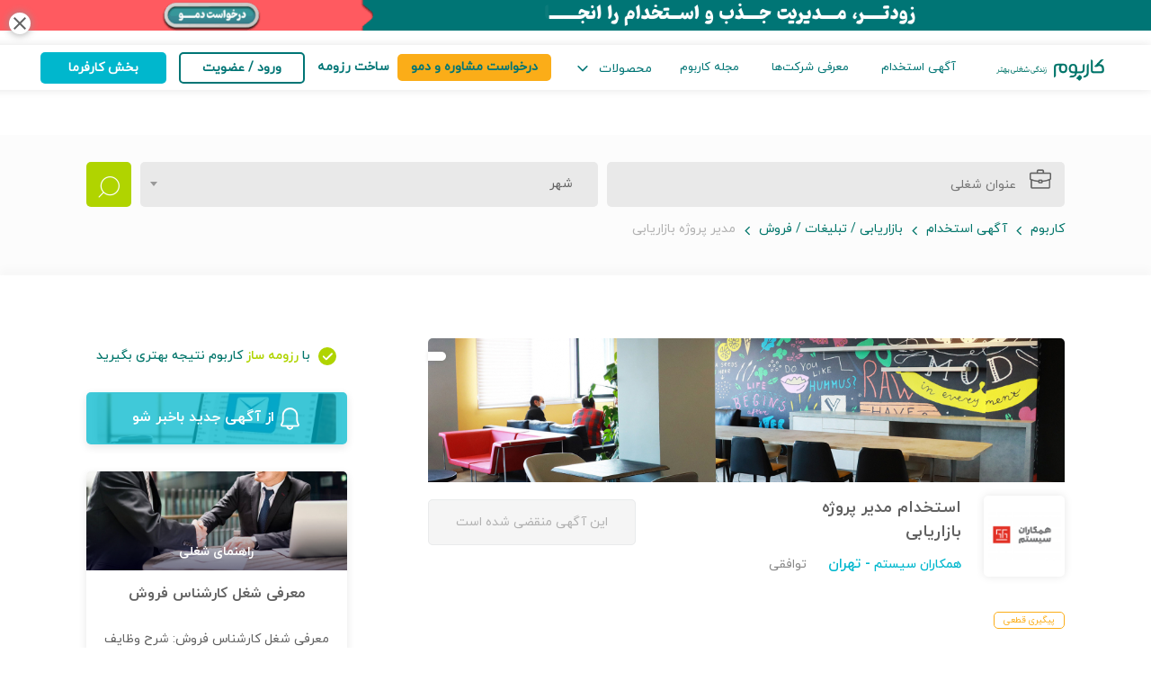

--- FILE ---
content_type: text/html; charset=UTF-8
request_url: https://karboom.io/jobs/rllzoy/%D9%85%D8%AF%DB%8C%D8%B1-%D9%BE%D8%B1%D9%88%DA%98%D9%87-%D8%A8%D8%A7%D8%B2%D8%A7%D8%B1%DB%8C%D8%A7%D8%A8%DB%8C
body_size: 12211
content:
<!doctype html>
<html lang="fa" prefix="og: http://ogp.me/ns#">
<head>
    <script>
    if ('serviceWorker' in navigator) {
        navigator.serviceWorker.register('/service-worker.js')
            .then((registration) => {
                console.log('Service Worker registered with scope:', registration.scope);
            })
            .catch((error) => {
                console.error('Service Worker registration failed:', error);
            });
    }
</script>    <meta charset="utf-8">
    <meta http-equiv="X-UA-Compatible" content="IE=edge">
    <meta name="viewport" content="width=device-width, initial-scale=1.0">
    <meta name="csrf-token" content="Q8f1sUuh5x63PBwhuDTfGfYfTn6xtvIaKhnZlJ2m">
    <meta name="description" content="            استخدام مدیر پروژه بازاریابی در همکاران سیستم
                            نوع همکاری : تمام وقت
            , گروه شغلی : بازاریابی / تبلیغات / فروش ,">
            <link rel="preload" href="" as="image">
    <link rel="stylesheet" href="/css/desktop.7b1b5f62caadc910e5336bac7abcce87.css">
    <link rel='shortcut icon' href='https://karboom.io/images/kb/favicon.ico' type='image/x-icon'/>
    <link rel='icon' href='https://karboom.io/images/kb/favicon.ico' type='image/x-icon'/>
    <link rel="canonical" href="https://karboom.io/jobs/rllzoy/%D9%85%D8%AF%DB%8C%D8%B1-%D9%BE%D8%B1%D9%88%DA%98%D9%87-%D8%A8%D8%A7%D8%B2%D8%A7%D8%B1%DB%8C%D8%A7%D8%A8%DB%8C"/>
    <title>استخدام مدیر پروژه بازاریابی در تهران به صورت تمام وقت </title>
                <meta property="og:description" content="نوع همکاری : تمام وقت  , گروه شغلی : بازاریابی / تبلیغات / فروش ," />
            <meta property="og:title" content="استخدام مدیر پروژه بازاریابی در همکاران سیستم" />
    
<meta property="og:type" content="jobs" />

<meta property="og:image" content="https://karboom.io/storage/employers/logo_thumb/Wq5TCIiDFt2ExpDdlQwxY5MeHDJCRUoZfjfAq5mH.png" />

<meta property="og:image:width" content="400" />
<meta property="og:image:height" content="400" />
<meta property="og:image:alt" content="استخدام مدیر پروژه بازاریابی" />
<meta property="og:url" content="https://karboom.io/jobs/rllzoy/%D9%85%D8%AF%DB%8C%D8%B1-%D9%BE%D8%B1%D9%88%DA%98%D9%87-%D8%A8%D8%A7%D8%B2%D8%A7%D8%B1%DB%8C%D8%A7%D8%A8%DB%8C" />
        <meta property="twitter:description" content="نوع همکاری : تمام وقت  , گروه شغلی : بازاریابی / تبلیغات / فروش ," />
<meta property="twitter:site" content="@karboom_io"/>
<meta property="twitter:creator" content="@karboom_io"/>
            <meta property="twitter:title" content="استخدام مدیر پروژه بازاریابی در همکاران سیستم" />
    
    <meta property="twitter:card" content="summary" />

<meta property="twitter:image" content="https://karboom.io/storage/employers/logo_thumb/Wq5TCIiDFt2ExpDdlQwxY5MeHDJCRUoZfjfAq5mH.png" />

<meta property="twitter:image:width" content="200" />
<meta property="twitter:image:height" content="200" />
<meta property="twitter:image:alt" content="استخدام مدیر پروژه بازاریابی" />
<meta property="twitter:url" content="https://karboom.io/jobs/rllzoy/%D9%85%D8%AF%DB%8C%D8%B1-%D9%BE%D8%B1%D9%88%DA%98%D9%87-%D8%A8%D8%A7%D8%B2%D8%A7%D8%B1%DB%8C%D8%A7%D8%A8%DB%8C" />
            <script async src="https://www.googletagmanager.com/gtag/js?id=G-MTW3WDS1BF"></script>
    <script>
        window.dataLayer = window.dataLayer || [];

        function gtag() {
            dataLayer.push(arguments);
        }

        gtag('js', new Date());
        gtag('config', 'G-MTW3WDS1BF');
    </script>

        <script type="text/javascript">
    (function () {
        var now = new Date();
        var version = now.getFullYear().toString() + "0" + now.getMonth() + "0" + now.getDate() +
            "0" + now.getHours();
        var head = document.getElementsByTagName("head")[0];
        var link = document.createElement("link");
        link.rel = "stylesheet";
        link.href = "https://van.najva.com/static/cdn/css/local-messaging.css" + "?v=" + version;
        head.appendChild(link);
        var script = document.createElement("script");
        script.type = "text/javascript";
        script.async = true;
        script.src = "https://van.najva.com/static/js/scripts/karboom-website-32809-6330b133-e950-4316-9c24-dc513367ac18.js" + "?v=" + version;
        head.appendChild(script);
    })()
</script>
    <link rel="preload" as="font" href="/fonts/iranyekan/iranyekan-regular.woff" type="font/woff"
          crossorigin="anonymous">
    <link rel="preload" as="font" href="/fonts/iranyekan/iranyekan-bold.woff" type="font/woff" crossorigin="anonymous">
    <link rel="preload" as="font" href="/fonts/iranyekan/iranyekan-medium.woff" type="font/woff"
          crossorigin="anonymous">
    <link rel="preload" as="font" href="/fonts/karboom-icon/karboom-icons-7.woff" type="font/woff"
          crossorigin="anonymous">

    <noscript>
        <style> .script-only {
                display: none
            } </style>
    </noscript>
</head>
<body data-spy="scroll" data-target=".scrollspy" class="job-detail-page">
<div id="https://karboom.io/storage/banners/w9Zaza7jDIdcOSTeQr9QcB7Ds4qwBoXAb8Qbl7BP.gif">
        <div class="container-fluid top-bar-advertisment z-index-100" id="top-bar-banner" style="display: none;">
            <div class="row" style="background-color: #ffffff !important">
                <i class="material-icons close-top-banner">close</i>
                <div class="webyad-offer-3"
                     style="background-color: #ffffff !important;cursor:pointer;">
                    <a href="https://karboom.io/ats/landing/applicant-tracking-system" target="_blank" class="top-bar-banner-link">
                        <div class="col-md-12 center p-0">
                            <img src="https://karboom.io/storage/banners/w9Zaza7jDIdcOSTeQr9QcB7Ds4qwBoXAb8Qbl7BP.gif" class="img-responsive" id="top-bar-banner-image"
                                 alt="بنر جنرال ATS">
                        </div>
                    </a>
                </div>
            </div>
        </div>
    </div>

<div class="container-fluid back-header home-page scrolled-nav" id="global-nav">
    <div class="row">
        <section id="header-navbar">
    <div class="navbar display-flex justify-content-space-between">
        <div class="nav-right-column">
            <a href="https://karboom.io">
                <img class="lazy img-responsive pull-right"
                     src="https://karboom.io/images/logo/karboom/kb-nav-logo.png"
                     width="130" height="25" alt="karboom,کاربوم">
            </a>
            <ul class="nav-list pull-right flex-center p-0 m-0">

                <li class="nav-item hover-underline">
                    <a href="https://karboom.io/jobs">
                        آگهی استخدام
                    </a>
                </li>

                <li class="nav-item hover-underline">
                    <a href="https://karboom.io/companies">
                        معرفی شرکت‌ها
                    </a>
                </li>

                <li class="nav-item hover-underline">
                    <a href="https://karboom.io/mag">
                        مجله کاربوم
                    </a>
                </li>

                <li class="nav-item dropdown-hover no-border-bottom">
                    <span>محصولات</span>	&nbsp;
                    <span class="icon-kb-down arrow-icon"></span>
                    <div class="dropdown-list dropdown-content flex-around-start">
                                                    <div class="p-y-20 left-separate-line">
                                <div class="width-max-content">
                                    <div class="b-l-2-default p-r-15">
                                        <div class="flex-row-between cursor-pointer f-s-12 kb-font-medium">
                                            <a href="https://karboom.io/cv-builder">
                                                <span class="color-primary">رزومه ساز</span>
                                                <span class="icon-kb-previous-slim f-s-10 p-x-10"></span>
                                            </a>
                                        </div>
                                        <ul class="no-list-style m-t-20 p-0 p-x-20">
                                                                                            <li class="display-block
                                                            p-y-5 p-x-0 pointer-cursor bg-white-hover
                                                             kb-text-gray-medium ">
                                                    <a class="sm-text-size" href="https://karboom.io/mag/articles/%D9%85%D8%AC%D9%85%D9%88%D8%B9%D9%87-%D9%86%D9%85%D9%88%D9%86%D9%87-%D8%B1%D8%B2%D9%88%D9%85%D9%87-%D9%81%D8%A7%D8%B1%D8%B3%DB%8C">
                                                        نمونه رزومه کاری
                                                    </a>
                                                </li>
                                                                                            <li class="display-block
                                                            p-y-5 p-x-0 pointer-cursor bg-white-hover
                                                             kb-text-gray-medium ">
                                                    <a class="sm-text-size" href="https://karboom.io/mag/courses/دوره-آموزش-رزومه-نویسی">
                                                        آموزش رزومه نویسی
                                                    </a>
                                                </li>
                                                                                            <li class="display-block
                                                            p-y-5 p-x-0 pointer-cursor bg-white-hover
                                                             kb-employer-blue ">
                                                    <a class="sm-text-size" href="https://karboom.io/cv-builder">
                                                        ساخت رزومه
                                                    </a>
                                                </li>
                                                                                    </ul>
                                    </div>
                                </div>
                            </div>
                                                    <div class="p-y-20 left-separate-line">
                                <div class="width-max-content">
                                    <div class="b-l-2-default p-r-15">
                                        <div class="flex-row-between cursor-pointer f-s-12 kb-font-medium">
                                            <a href="https://karboom.io/assessments">
                                                <span class="color-primary">تست شخصیت‌شناسی</span>
                                                <span class="icon-kb-previous-slim f-s-10 p-x-10"></span>
                                            </a>
                                        </div>
                                        <ul class="no-list-style m-t-20 p-0 p-x-20">
                                                                                            <li class="display-block
                                                            p-y-5 p-x-0 pointer-cursor bg-white-hover
                                                             kb-text-gray-medium ">
                                                    <a class="sm-text-size" href="https://karboom.io/assessments/myers-briggs">
                                                        تست MBTI
                                                    </a>
                                                </li>
                                                                                            <li class="display-block
                                                            p-y-5 p-x-0 pointer-cursor bg-white-hover
                                                             kb-text-gray-medium ">
                                                    <a class="sm-text-size" href="https://karboom.io/assessments/bar-on">
                                                        تست هوش هیجانی
                                                    </a>
                                                </li>
                                                                                            <li class="display-block
                                                            p-y-5 p-x-0 pointer-cursor bg-white-hover
                                                             kb-text-gray-medium ">
                                                    <a class="sm-text-size" href="https://karboom.io/assessments/disc-test">
                                                        تست دیسک DISC
                                                    </a>
                                                </li>
                                                                                            <li class="display-block
                                                            p-y-5 p-x-0 pointer-cursor bg-white-hover
                                                             kb-text-gray-medium ">
                                                    <a class="sm-text-size" href="https://karboom.io/assessments/raven">
                                                        تست هوش ریون
                                                    </a>
                                                </li>
                                                                                            <li class="display-block
                                                            p-y-5 p-x-0 pointer-cursor bg-white-hover
                                                             kb-employer-blue ">
                                                    <a class="sm-text-size" href="https://karboom.io/assessments">
                                                        نمایش همه
                                                    </a>
                                                </li>
                                                                                    </ul>
                                    </div>
                                </div>
                            </div>
                                                    <div class="p-y-20 left-separate-line">
                                <div class="width-max-content">
                                    <div class="b-l-2-default p-r-15">
                                        <div class="flex-row-between cursor-pointer f-s-12 kb-font-medium">
                                            <a href="https://karboom.io/ats/landing/applicant-tracking-system">
                                                <span class="color-primary">بخش کارفرما</span>
                                                <span class="icon-kb-previous-slim f-s-10 p-x-10"></span>
                                            </a>
                                        </div>
                                        <ul class="no-list-style m-t-20 p-0 p-x-20">
                                                                                            <li class="display-block
                                                            p-y-5 p-x-0 pointer-cursor bg-white-hover
                                                             kb-text-gray-medium ">
                                                    <a class="sm-text-size" href="https://karboom.io/ats/landing/hiring">
                                                        جذب و استخدام
                                                    </a>
                                                </li>
                                                                                            <li class="display-block
                                                            p-y-5 p-x-0 pointer-cursor bg-white-hover
                                                             kb-text-gray-medium ">
                                                    <a class="sm-text-size" href="https://karboom.io/ats/landing/assessments">
                                                        ارزیابی نیرو
                                                    </a>
                                                </li>
                                                                                            <li class="display-block
                                                            p-y-5 p-x-0 pointer-cursor bg-white-hover
                                                             kb-text-gray-medium ">
                                                    <a class="sm-text-size" href="https://karboom.io/ats/landing/employer-branding">
                                                        توسعه برند کارفرمایی
                                                    </a>
                                                </li>
                                                                                            <li class="display-block
                                                            p-y-5 p-x-0 pointer-cursor bg-white-hover
                                                             kb-text-gray-medium ">
                                                    <a class="sm-text-size" href="https://karboom.io/ats/landing/applicant-tracking-system">
                                                        نرم افزار مدیریت استخدام (ATS)
                                                    </a>
                                                </li>
                                                                                            <li class="display-block
                                                            p-y-5 p-x-0 pointer-cursor bg-white-hover
                                                             kb-employer-blue ">
                                                    <a class="sm-text-size" href="https://karboom.io/ats/landing/applicant-tracking-system">
                                                        ورود به بخش کارفرما
                                                    </a>
                                                </li>
                                                                                    </ul>
                                    </div>
                                </div>
                            </div>
                                            </div>
                </li>

                            </ul>
        </div>
        <div class="demo-request-button display-flex align-items-center">
            <a href="https://karboom.io/ats/landing/hr-solutions" target="_blank">
                <button>درخواست مشاوره و دمو</button>
            </a>
        </div>
        <div class="nav-left-column">
            <script>
            var user = null;
    </script>
    <ul class="nav-list p-0 m-0">
        <a href="https://karboom.io/cv-builder">
            <li  class="nav-left-item m-t-10 cv-builder-link">ساخت رزومه</li>
        </a>
        <li class="nav-left-item">
            <button class="btn-login nav-button" id="header-login-btn" data-toggle="modal" data-target="#login-modal">

                ورود / عضویت
            </button>
        </li>
        <a href="https://karboom.io/ats/landing/jobs">
            <li class="nav-left-item m-l-0">
                <button class="btn-employer nav-button">بخش کارفرما</button>
            </li>
        </a>
    </ul>

        </div>
    </div>
</section>
    </div>
</div>

<div class="modal fade" id="login-modal" tabindex="-1" role="dialog" aria-labelledby="myModalLabel" aria-hidden="true">
    <div class="vertical-alignment-helper">
        <div class="modal-dialog">
            <button type="button" class="close" data-dismiss="modal">
                <span aria-hidden="true">&times;</span>
            </button>


            <iframe width="100%" src="https://karboom.io/account?_back=" class="iframe"></iframe>
        </div>
    </div>
</div>    <section class="job-detail-page p-t-50">

        <div class="head-search-box">
            <div class="kb-layout">
                <section tabindex="0" class="js-search-box visibility-hidden job-search-box" id="search-form-exist" data-query="jobs">
    <div class="flex-center" method="get" action="https://karboom.io/jobs">
        <div class="bg-mercury border-radius-5 height-50 flex-1 flex-center m-0">
            <span class="p-r-15"></span>
            <span class="icon-kb-my-job f-s-24 kb-text-gray"></span>
            <input type="search"
                   name="q"
                   placeholder="عنوان شغلی"
                   value=""
                   class="p-x-15 flex-1 h-100 no-border outline-none bg-transparent kb-text-gray">
        </div>
        <div class="p-x-5"></div>
        <div class="form-group height-50 flex-1 m-0 bg-default">
            <select class="js-select-city"
                    name="address_city_id[]" data-type="input" placeholder="شهر">
                <option value="-1"></option>
                                    <option value="87">تهران</option>
                                    <option value="130">مشهد</option>
                                    <option value="45">اصفهان</option>
                                    <option value="66">کرج</option>
                                    <option value="446">هشتگرد</option>
                                    <option value="194">شیراز</option>
                                    <option value="207">البرز</option>
                                    <option value="211">قم</option>
                                    <option value="142">اهواز</option>
                                    <option value="437">یزد</option>
                                    <option value="6">تبریز</option>
                                    <option value="210">قزوین</option>
                                    <option value="443">کهریزک</option>
                                    <option value="382">آمل</option>
                                    <option value="405">ساوه</option>
                                    <option value="409">بندرعباس</option>
                                    <option value="94">ورامین</option>
                                    <option value="439">اسلامشهر</option>
                                    <option value="271">رشت</option>
                                    <option value="383">بابل</option>
                                    <option value="145">بندرماهشهر</option>
                                    <option value="384">بابلسر</option>
                                    <option value="58">کاشان</option>
                                    <option value="86">پاکدشت</option>
                                    <option value="233">کرمان</option>
                                    <option value="438">پردیس</option>
                                    <option value="444">کردان</option>
                                    <option value="390">ساری</option>
                                    <option value="176">زاهدان</option>
                                    <option value="202">مرودشت</option>
                                    <option value="264">گرگان</option>
                                    <option value="159">ابهر</option>
                                    <option value="163">زنجان</option>
                                    <option value="169">گرمسار</option>
                                    <option value="61">مبارکه</option>
                                    <option value="400">اراک</option>
                                    <option value="85">اسلام شهر</option>
                                    <option value="247">کرمانشاه</option>
                                    <option value="97">شهرکرد</option>
                                    <option value="440">کیش</option>
                                    <option value="2">اسکو</option>
                                    <option value="148">دزفول</option>
                                    <option value="34">اردبیل</option>
                                    <option value="445">کمال شهر</option>
                                    <option value="385">بهشهر</option>
                                    <option value="391">سوادکوه</option>
                                    <option value="76">بوشهر</option>
                                    <option value="414">قشم</option>
                                    <option value="427">همدان</option>
                                    <option value="89">رباط کریم</option>
                                    <option value="223">بم</option>
                                    <option value="92">شهریار</option>
                            </select>
        </div>
        <div class="p-x-5"></div>
        <button type="submit" class="js-submit-btn w-50 height-50 kb-btn-primary p-0 flex-around-center">
            <span class="f-s-24 white-color icon-kb-search-slim l-h-0"></span>
        </button>
    </div>
</section>

                <div class="breadcrumb-top m-t-15">
    <ol class="breadcrumb bg-white p-0 clearfix swipe-widget">
                        <li class="swipe-item">
                <a href="https://karboom.io">
                    کاربوم
                </a>
            </li>
                                <li class="swipe-item">
                <a href="https://karboom.io/jobs">
                    آگهی استخدام
                </a>
            </li>
                                <li class="swipe-item">
                <a href="https://karboom.io/jobs/sales-marketing">
                    بازاریابی / تبلیغات / فروش
                </a>
            </li>
                                <li class="breadcrumb-item active swipe-item">
                مدیر پروژه بازاریابی
            </li>
                </ol>
</div>
            </div>
        </div>

        <div class="kb-layout">
            <div class="job-position-detail-layout row m-0 m-t-60">
                <div class="job-position-detail-column js-job-position-column pull-right p-l-10">
                    <div class="job-position-detail-page inline-block-display">

    <div class="employer-branding-image background-cover position-relative" style="background-image: url(https://karboom.io/storage/employers/branding/brands/cover/UxWL4mFDkp0T2mqjUPPmZKw7yMKxas37gIzadBK5.jpg?w=1000&amp;h=300&amp;c=1)">
        <div class="position-absolute left-0 top-15 bg-white p-y-5 p-x-10 border-radius-t-r-10 border-radius-b-r-10 kb-box-shadow">
                            <p class="date m-0 md-text-size"></p>
                    </div>
    </div>

    <div class="">
        <div class="js-move-start-point"></div>
<div class="company-information js-company-information row m-0 m-t
         company-information-fa ">
    <div class="js-company-data-box col-md-6 col-lg-6
             p-r-0 ">
        <div class="logo-column">
            <img
                    data-src="https://karboom.io/storage/employers/logo/Wq5TCIiDFt2ExpDdlQwxY5MeHDJCRUoZfjfAq5mH.png?w=90&amp;h=90"
                    src="https://karboom.io/images/defaults/company-logo.jpg?w=70&amp;q=80"
                    class="img-responsive company-logo lazy" width="70" height="70"
                    alt="همکاران سیستم">
        </div>
        <div class="job-info">
            <h1 class="job-position-title m-t-0">
                استخدام مدیر پروژه بازاریابی
            </h1>
            <div class="flex-between-center flex-wrap-wrap">
                <div class="sm-title-size m-b-15">
                    <a href="https://karboom.io/companies/%D9%87%D9%85%DA%A9%D8%A7%D8%B1%D8%A7%D9%86-%D8%B3%DB%8C%D8%B3%D8%AA%D9%85/overview"
                       class="company-name no-text-decoration m-b-10" target="_blank">
                        همکاران سیستم
                    </a>
                                        <a class="no-text-decoration kb-employer-blue" href="https://karboom.io/jobs/tehran">
                        - تهران</a>
                                    </div>
                                    <div class="m-x-10"></div>
                    <div class="m-b-15 kb-text-gray-medium md-text-size">
                        <span>توافقی</span>
                    </div>
                            </div>
        </div>
    </div>

            <div class="col-md-6 col-lg-6 text-left p-x-0 p-t-20">
            <span class="kb-text-gray-light separate-border
                        kb-border-radius text-center p-y-15 p-x-30 bg-light-gray ">
                این آگهی منقضی شده است
            </span>
        </div>
    </div>

<div class="m-t-10">
    <div>
    <div class="flex-center">
                                <p class="b-1-employer-secondary border-radius-5 xs-text-size employer-secondary-color p-x-10 m-0"
                   title="شرکت بیش از ۷۰٪ از رزومه‌های دریافتی را بررسی کرده است.">پیگیری قطعی</p>
                <p class="p-r-5 m-0"></p>
                            </div>
</div>
</div>
        <div class="job-detail-info m-t-30 kb-scrollbar
         job-detail-info-fa ">

    <div class="job-position-tab-row">
        <ul class="job-position-tab-list js-categories-tab-list no-list-style p-0">
            <li class="job-position-tab-item active-tab" data-tab="1">
                                    جزئیات موقعیت شغلی
                            </li>

            <li class="job-position-tab-item" data-tab="2">
                                    درباره شرکت
                            </li>
        </ul>
    </div>

    <div class="data-group job-detail-data-group js-job-detail-data-group">
        <div class="jop-position-info active-tab-data" data-tab="1">
            <div class="job-detail-box">
                                    <div class="row m-0 display-flex">
                        <div class="col-md-3 col-lg-3 p-5">
                            <div class="bg-light-gray p-x-15 p-y-5 border-radius-5 kb-black xs-title-size">
                                <span>نوع همکاری</span>
                            </div>
                        </div>
                        <div class="col-md-9 col-lg-9 p-5 md-text-size">
                            <div class="bg-light-gray p-x-15 p-y-5 border-radius-5 min-height-35">
                                                                    <a class="no-text-decoration kb-employer-blue"
                                       href="https://karboom.io/jobs/full-time">
                                        <span>تمام وقت</span>
                                    </a>
                                                                                                </div>
                        </div>
                    </div>
                                                    <div class="row m-0 display-flex">
                        <div class="col-md-3 col-lg-3 p-5">
                            <div class="bg-light-gray p-x-15 p-y-5 border-radius-5 kb-black xs-title-size">
                                <span>گروه شغلی</span>
                            </div>
                        </div>
                        <div class="col-md-9 col-lg-9 p-5 md-text-size">
                            <div class="bg-light-gray p-x-15 p-y-5 border-radius-5 min-height-35">
                                <a class="no-text-decoration kb-employer-blue"
                                   href="https://karboom.io/jobs/sales-marketing">
                                    <span>بازاریابی / تبلیغات / فروش</span>
                                </a>
                            </div>
                        </div>
                    </div>
                                                    <div class="row m-0 display-flex">
                        <div class="col-md-3 col-lg-3 p-5">
                            <div class="bg-light-gray p-x-15 p-y-5 border-radius-5 kb-black xs-title-size">
                                <span>رشته تحصیلی</span>
                            </div>
                        </div>
                        <div class="col-md-9 col-lg-9 p-5 md-text-size">
                            <div class="bg-light-gray p-x-15 p-y-5 border-radius-5 min-height-35">
                                                                                                            <a class="no-text-decoration kb-employer-blue"
                                           href="https://karboom.io/jobs?q=مدیریت"
                                           rel="nofollow">مدیریت</a>
                                                                                                                <span class="p-x-5">,</span>
                                                                                                                                                <a class="no-text-decoration kb-employer-blue"
                                           href="https://karboom.io/jobs?q=مهندسی صنایع"
                                           rel="nofollow">مهندسی صنایع</a>
                                                                                                                <span class="p-x-5">,</span>
                                                                                                                                                <a class="no-text-decoration kb-employer-blue"
                                           href="https://karboom.io/jobs?q=مدیریت بازرگانی"
                                           rel="nofollow">مدیریت بازرگانی</a>
                                                                                                                <span class="p-x-5">,</span>
                                                                                                                                                <a class="no-text-decoration kb-employer-blue"
                                           href="https://karboom.io/jobs?q=MBA"
                                           rel="nofollow">MBA</a>
                                                                                                                <span class="p-x-5">,</span>
                                                                                                                                                <a class="no-text-decoration kb-employer-blue"
                                           href="https://karboom.io/jobs?q=بازاریابی"
                                           rel="nofollow">بازاریابی</a>
                                                                                                                                    </div>
                        </div>
                    </div>
                                                    <div class="row m-0 display-flex">
                        <div class="col-md-3 col-lg-3 p-5">
                            <div class="bg-light-gray p-x-15 p-y-5 border-radius-5 kb-black xs-title-size">
                                <span>مقطع تحصیلی</span>
                            </div>
                        </div>
                        <div class="col-md-9 col-lg-9 p-5 md-text-size">
                            <div class="bg-light-gray p-x-15 p-y-5 border-radius-5 min-height-35">
                                                                    <span>کارشناسی
                                                                            </span>
                                                            </div>
                        </div>
                    </div>
                                                    <div class="row m-0 display-flex">
                        <div class="col-md-3 col-lg-3 p-5">
                            <div class="bg-light-gray p-x-15 p-y-5 border-radius-5 kb-black xs-title-size">
                                <span>جنسیت</span>
                            </div>
                        </div>
                        <div class="col-md-9 col-lg-9 p-5">
                            <div class="bg-light-gray p-x-15 p-y-5 border-radius-5 md-text-size min-height-35">
                                <span>فرقی نمی کند</span>
                            </div>
                        </div>
                    </div>
                                                    <div class="row m-0 display-flex">
                        <div class="col-md-3 col-lg-3 p-5">
                            <div class="bg-light-gray p-x-15 p-y-5 border-radius-5 kb-black xs-title-size">
                                <span>بازه سنی</span>
                            </div>
                        </div>
                        <div class="col-md-9 col-lg-9 p-5">
                            <div class="bg-light-gray p-x-15 p-y-5 border-radius-5 md-text-size min-height-35">
                                <span>۲۲ تا ۳۰ سال</span>
                            </div>
                        </div>
                    </div>
                            </div>

            
                            <h3 class="sm-title-size kb-black">الزامات / مهارت‌ها</h3>
                <div class="md-text-size"><p class="MsoNormal" dir="RTL"><span lang="FA">مسلط به فرایندهای بازاریابی </span><span dir="LTR">B2B</span></p><br />
<p class="MsoNormal" dir="RTL"><span lang="FA">مسلط به تدوین استراتژی های بازاریابی متناسب با بازار/مشتریان هدف</span></p><br />
<p class="MsoNormal" dir="RTL"><span lang="FA">مسلط به تدوین بریف و&nbsp; کمپین بازاریابی</span></p><br />
<p class="MsoNormal" align="right"><span dir="RTL" lang="FA">مسلط به تهیه گزارشات تحلیلی</span></p><br />
<p class="MsoNormal" align="right"><span dir="RTL" lang="FA">مهارت حل مساله</span></p><br />
<p class="MsoNormal" align="right"><span dir="RTL" lang="FA">مهارت های ارتباطی و مذاکره</span></p><br />
<p class="MsoNormal" align="right"><span dir="RTL" lang="FA">علاقه مند به کار تیمی</span></p><br />
<p class="MsoNormal" align="right">&nbsp;</p><br />
<p><span dir="RTL" lang="FA">مهارت برنامه ریزی و اجرا</span></p><br />
<p><span dir="RTL" lang="FA">حداقل 3 سال سابقه کار مرتبط</span></p></div>
            
                    </div>

        <div class="jop-position-info" data-tab="2">
            <div class="job-detail-box">
                <div class="flex-between-center m-b-20">
                    <h3 class="detail-box-title m-0">معرفی همکاران سیستم</h3>
                                    </div>
                <ul class="detail-list no-list-style p-0">
                    <li class="detail-item text-justify">
                        همکاران سیستم در سال ۱۳۶۶، با ۱۲۰ هزار تومان سرمایه و توسط جمع سه&zwnj;نفره&zwnj;ی محمود نظاری، شهریار رحیمی و همایون حریری کار خود را آغاز کرد و از همان ابتدا برای مکانیزه کردن فرایندهای سازمانی، با عرضه&zwnj;ی نرم&zwnj;افزارهای کاربردی، استفاده از کامپیوتر و نرم&zwnj;افزار را در کسب&zwnj;وکارهای ایرانی به جریان انداخت. امروز، همکاران سیستم بزرگ&zwnj;ترین شرکت نرم&zwnj;افزاری بخش خصوصی کشور است و با عرضه&zwnj;ی راهکارهای هوشمند نرم&zwnj;افزاری به کسب&zwnj;وکارها در اندازه&zwnj;های مختلف (شرکت&zwnj;ها و سازمان&zwnj;های بزرگ، متوسط و کوچک) و در صنایع گوناگون، همراه آن&zwnj;ها در پیشبرد و توسعه&zwnj;ی سریع&zwnj;تر کسب&zwnj;وکارشان است.
&nbsp;
&nbsp;
                    </li>
                </ul>
            </div>

            
                    </div>
    </div>

</div>
    </div>

</div>
                </div>
                <div class="job-position-detail-slidbar pull-right p-r-10">
                    <div class="detail-sidebar">

            <p class="cv-link text-center m-b-30">
            <img src="https://karboom.io/images/kb-icon/check.svg"
                 width="30" height="30"
                 class="img-responsive check-icon"
                 alt="">
            با <a href="https://karboom.io/cv-builder">رزومه ساز</a>  کاربوم نتیجه بهتری بگیرید
        </p>
    
    <div class="new-job-position position-relative background-cover"
         style="background-image: url(/images/jobs/new-job-position.jpg)">
        <div class="cover"></div>
        <div class="banner-content">
            <p class="banner-text">
                <span class="new-job-icon icon-kb-notification"></span>
                <span>از آگهی‌ جدید باخبر شو</span>
            </p>
        </div>
        <a href="https://karboom.io/check-job" target="_blank" class="full-clickable no-text-decoration"></a>
    </div>

            <div class="sidebar-career-guide-banner text-center m-t-30">
            <div class="career-guide-image background-cover position-relative lazy"
                 data-src="https://karboom.io/storage/blogs/blog/DTwGw4H3ll8n7E3Va8d2tCZ3MSXh3RxOqPfuZjoy.jpg?w=400"
                 style="background-image: url(https://karboom.io/images/blogs/blog-placeholder.jpg?w=400&amp;q=80)">
                <p class="banner-text m-0">راهنمای شغلی</p>
            </div>
            <div class="padding-15">
                <p class="job-position-title">
                    معرفی شغل کارشناس فروش
                </p>
                <p class="p-t-20">
                    
معرفی شغل کارشناس فروش: شرح وظایف کارشناس فروش
معرفی شغل کارشناس فروش: نیازمندی&zwnj;های کار
معرفی شغل کارشناس فروش: چگونه کارشناس فروش شویم؟

کارشناسان فروش همگی ...
                </p>
            </div>
            <div>
                <a class="more block-display no-text-decoration" href="https://karboom.io/mag/career-guides/%D9%85%D8%B9%D8%B1%D9%81%DB%8C-%D8%B4%D8%BA%D9%84-%DA%A9%D8%A7%D8%B1%D8%B4%D9%86%D8%A7%D8%B3-%D9%81%D8%B1%D9%88%D8%B4" target="_blank">
                    اطلاعات بیشتر
                </a>
            </div>
        </div>
    
            <div class="other-job-position m-t-30">
            <h3 class="title text-center m-0">سایر آگهی های این شرکت</h3>
            <ul class="other-job-position-list no-list-style">
                                    <li class="other-job-position-item row m-0 position-relative">
                        <p class="job-position-title col-md-7 col-lg-7 m-0 p-r-0">
                            برنامه نویس Golang
                        </p>
                        <p class="col-md-5 col-lg-5 m-0 p-l-0">
                            <span class="job-position-date pull-left">امروز</span>
                            <span class="job-position-type pull-left m-l-15">تمام وقت</span>
                        </p>
                        <a class="no-text-decoration full-clickable"
                           href="https://karboom.io/jobs/wglzvz/%D8%A8%D8%B1%D9%86%D8%A7%D9%85%D9%87-%D9%86%D9%88%DB%8C%D8%B3-golang"
                           title="برنامه نویس Golang"
                           target="_blank"></a>
                    </li>
                                    <li class="other-job-position-item row m-0 position-relative">
                        <p class="job-position-title col-md-7 col-lg-7 m-0 p-r-0">
                            برنامه‌نویس Android
                        </p>
                        <p class="col-md-5 col-lg-5 m-0 p-l-0">
                            <span class="job-position-date pull-left">امروز</span>
                            <span class="job-position-type pull-left m-l-15">تمام وقت</span>
                        </p>
                        <a class="no-text-decoration full-clickable"
                           href="https://karboom.io/jobs/wklgdo/%D8%A8%D8%B1%D9%86%D8%A7%D9%85%D9%87-%D9%86%D9%88%DB%8C%D8%B3-android"
                           title="برنامه‌نویس Android"
                           target="_blank"></a>
                    </li>
                                    <li class="other-job-position-item row m-0 position-relative">
                        <p class="job-position-title col-md-7 col-lg-7 m-0 p-r-0">
                            کارشناس تست و تحلیل
                        </p>
                        <p class="col-md-5 col-lg-5 m-0 p-l-0">
                            <span class="job-position-date pull-left">بیش از ۱ ماه قبل</span>
                            <span class="job-position-type pull-left m-l-15">تمام وقت</span>
                        </p>
                        <a class="no-text-decoration full-clickable"
                           href="https://karboom.io/jobs/raqvak/%DA%A9%D8%A7%D8%B1%D8%B4%D9%86%D8%A7%D8%B3-%D8%AA%D8%B3%D8%AA-%D9%88-%D8%AA%D8%AD%D9%84%DB%8C%D9%84"
                           title="کارشناس تست و تحلیل"
                           target="_blank"></a>
                    </li>
                                    <li class="other-job-position-item row m-0 position-relative">
                        <p class="job-position-title col-md-7 col-lg-7 m-0 p-r-0">
                            برنامه‌نویس Front-end
                        </p>
                        <p class="col-md-5 col-lg-5 m-0 p-l-0">
                            <span class="job-position-date pull-left">بیش از ۱ ماه قبل</span>
                            <span class="job-position-type pull-left m-l-15">تمام وقت</span>
                        </p>
                        <a class="no-text-decoration full-clickable"
                           href="https://karboom.io/jobs/rxqybg/%D8%A8%D8%B1%D9%86%D8%A7%D9%85%D9%87-%D9%86%D9%88%DB%8C%D8%B3-front-end"
                           title="برنامه‌نویس Front-end"
                           target="_blank"></a>
                    </li>
                            </ul>
            <div>
                <a class="more block-display no-text-decoration text-center"
                   href="https://karboom.io/companies/%D9%87%D9%85%DA%A9%D8%A7%D8%B1%D8%A7%D9%86-%D8%B3%DB%8C%D8%B3%D8%AA%D9%85/jobs"
                   target="_blank">
                    نمایش بیشتر
                </a>
            </div>
        </div>
    

</div>                </div>
            </div>

                            <h2 class="desktop-title m-t-60"><a class="no-text-decoration" href="https://karboom.io/jobs">آگهی‌های استخدام</a> مرتبط </h2>
                <div class="job-position-cards-box row m-t-40">
                                            <div class="col-md-4 col-lg-4">
                            <div class="kb-box-shadow m-t-30">
                                <div class="job-position-card position-relative cursor-pointer js-job-position-card  js-job-card  "
     data-href="https://karboom.io/jobs/wqjnzb/%DA%A9%D8%A7%D8%B1%D8%A2%D9%85%D9%88%D8%B2-%D8%A8%D8%A7%D8%B2%D8%A7%D8%B1%DB%8C%D8%A7%D8%A8%DB%8C-%D8%AF%DB%8C%D8%AC%DB%8C%D8%AA%D8%A7%D9%84">
    <div class="box-intro js-job-item flex-col-between" data-url="https://karboom.io/jobs/details/wqjnzb">
        <div class="flex-between-center align-items-flex-start">
            <div class="flex-center width-75">
                <div class="logo-column">
                    <img data-src="https://karboom.io/images/defaults/company-logo-thumb.jpg?w=90&amp;h=90"
                         src="https://karboom.io/images/defaults/company-logo.jpg?w=70&amp;h=70&amp;c=1&amp;q=80"
                         class="img-responsive company-logo lazy" width="70" height="70"
                         alt="نانو مقیاس اذرخش">
                </div>
                <div class="content-column flex-col-between flex-1 overflow-hidden width-75">
                    <h3 class="sm-title-size ellipsis-text width-100 m-0">
                        <a class="no-text-decoration"
                           title="استخدام کارآموز بازاریابی دیجیتال"
                           href="https://karboom.io/jobs/wqjnzb/%DA%A9%D8%A7%D8%B1%D8%A2%D9%85%D9%88%D8%B2-%D8%A8%D8%A7%D8%B2%D8%A7%D8%B1%DB%8C%D8%A7%D8%A8%DB%8C-%D8%AF%DB%8C%D8%AC%DB%8C%D8%AA%D8%A7%D9%84">
                            استخدام کارآموز بازاریابی دیجیتال
                        </a>
                    </h3>
                    <div class="flex-center">
                        <span class="company-name ellipsis-text m-0">نانو مقیاس اذرخش</span>
                                                    <span class="p-x-5">-</span>
                            <span class="pull-right">تهران</span>
                                            </div>
                </div>
            </div>
            <div class="tag-box">
                                                            <p class="date sm-text-size kb-text-gray-light m-0">بیش از ۱ ماه قبل</p>
                                                </div>
        </div>
        <div class="flex-between-center">
            <div>
                <div>
    <div class="flex-center">
                                    </div>
</div>
            </div>

            <div class="career-guide-bookmark">
                                    <a data-auth="false" data-liked="0"
                       data-id="wqjnzb" href="#"
                       class="bookmark apply no-text-decoration m-t-10 pull-left link-clickable-job-liked js-bookmark-icon ">
                        <span class="bookmark-icon icon-kb-bookmark-filled"></span>
                    </a>
                            </div>
        </div>
    </div>
</div>
                            </div>
                        </div>
                                            <div class="col-md-4 col-lg-4">
                            <div class="kb-box-shadow m-t-30">
                                <div class="job-position-card position-relative cursor-pointer js-job-position-card  js-job-card  "
     data-href="https://karboom.io/jobs/wnjjxq/%DA%A9%D8%A7%D8%B1%D8%B4%D9%86%D8%A7%D8%B3-%D8%A8%D8%A7%D8%B2%D8%A7%D8%B1%DB%8C%D8%A7%D8%A8%DB%8C-%D9%88-%D9%81%D8%B1%D9%88%D8%B4">
    <div class="box-intro js-job-item flex-col-between" data-url="https://karboom.io/jobs/details/wnjjxq">
        <div class="flex-between-center align-items-flex-start">
            <div class="flex-center width-75">
                <div class="logo-column">
                    <img data-src="https://karboom.io/images/defaults/company-logo-thumb.jpg?w=90&amp;h=90"
                         src="https://karboom.io/images/defaults/company-logo.jpg?w=70&amp;h=70&amp;c=1&amp;q=80"
                         class="img-responsive company-logo lazy" width="70" height="70"
                         alt="بهتراش سرمایه ساز">
                </div>
                <div class="content-column flex-col-between flex-1 overflow-hidden width-75">
                    <h3 class="sm-title-size ellipsis-text width-100 m-0">
                        <a class="no-text-decoration"
                           title="استخدام کارشناس بازاریابی و فروش"
                           href="https://karboom.io/jobs/wnjjxq/%DA%A9%D8%A7%D8%B1%D8%B4%D9%86%D8%A7%D8%B3-%D8%A8%D8%A7%D8%B2%D8%A7%D8%B1%DB%8C%D8%A7%D8%A8%DB%8C-%D9%88-%D9%81%D8%B1%D9%88%D8%B4">
                            استخدام کارشناس بازاریابی و فروش
                        </a>
                    </h3>
                    <div class="flex-center">
                        <span class="company-name ellipsis-text m-0">بهتراش سرمایه ساز</span>
                                                    <span class="p-x-5">-</span>
                            <span class="pull-right">تهران</span>
                                            </div>
                </div>
            </div>
            <div class="tag-box">
                                                            <p class="date sm-text-size kb-text-gray-light m-0">بیش از ۱ ماه قبل</p>
                                                </div>
        </div>
        <div class="flex-between-center">
            <div>
                <div>
    <div class="flex-center">
                                    </div>
</div>
            </div>

            <div class="career-guide-bookmark">
                                    <a data-auth="false" data-liked="0"
                       data-id="wnjjxq" href="#"
                       class="bookmark apply no-text-decoration m-t-10 pull-left link-clickable-job-liked js-bookmark-icon ">
                        <span class="bookmark-icon icon-kb-bookmark-filled"></span>
                    </a>
                            </div>
        </div>
    </div>
</div>
                            </div>
                        </div>
                                            <div class="col-md-4 col-lg-4">
                            <div class="kb-box-shadow m-t-30">
                                <div class="job-position-card position-relative cursor-pointer js-job-position-card  js-job-card  "
     data-href="https://karboom.io/jobs/wojyaz/%DA%A9%D8%A7%D8%B1%D8%B4%D9%86%D8%A7%D8%B3-%D9%81%D8%B1%D9%88%D8%B4-%D9%88-%D8%A8%D8%A7%D8%B2%D8%A7%D8%B1%DB%8C%D8%A7%D8%A8%DB%8C-%D9%86%D8%B1%D9%85-%D8%A7%D9%81%D8%B2%D8%A7%D8%B1%D9%87%D8%A7%DB%8C-%D8%B3%D8%A7%D8%B2%D9%85%D8%A7%D9%86%DB%8C">
    <div class="box-intro js-job-item flex-col-between" data-url="https://karboom.io/jobs/details/wojyaz">
        <div class="flex-between-center align-items-flex-start">
            <div class="flex-center width-75">
                <div class="logo-column">
                    <img data-src="https://karboom.io/images/defaults/company-logo-thumb.jpg?w=90&amp;h=90"
                         src="https://karboom.io/images/defaults/company-logo.jpg?w=70&amp;h=70&amp;c=1&amp;q=80"
                         class="img-responsive company-logo lazy" width="70" height="70"
                         alt="فرا یار سها صنعت">
                </div>
                <div class="content-column flex-col-between flex-1 overflow-hidden width-75">
                    <h3 class="sm-title-size ellipsis-text width-100 m-0">
                        <a class="no-text-decoration"
                           title="استخدام کارشناس فروش و بازاریابی نرم افزارهای سازمانی"
                           href="https://karboom.io/jobs/wojyaz/%DA%A9%D8%A7%D8%B1%D8%B4%D9%86%D8%A7%D8%B3-%D9%81%D8%B1%D9%88%D8%B4-%D9%88-%D8%A8%D8%A7%D8%B2%D8%A7%D8%B1%DB%8C%D8%A7%D8%A8%DB%8C-%D9%86%D8%B1%D9%85-%D8%A7%D9%81%D8%B2%D8%A7%D8%B1%D9%87%D8%A7%DB%8C-%D8%B3%D8%A7%D8%B2%D9%85%D8%A7%D9%86%DB%8C">
                            استخدام کارشناس فروش و بازاریابی نرم افزارهای سازمانی
                        </a>
                    </h3>
                    <div class="flex-center">
                        <span class="company-name ellipsis-text m-0">فرا یار سها صنعت</span>
                                                    <span class="p-x-5">-</span>
                            <span class="pull-right">تهران</span>
                                            </div>
                </div>
            </div>
            <div class="tag-box">
                                                            <p class="date sm-text-size kb-text-gray-light m-0">۳ هفته قبل</p>
                                                </div>
        </div>
        <div class="flex-between-center">
            <div>
                <div>
    <div class="flex-center">
                                <p class="b-1-employer-secondary border-radius-5 xs-text-size employer-secondary-color p-x-10 m-0"
                   title="شرکت بیش از ۷۰٪ از رزومه‌های دریافتی را بررسی کرده است.">پیگیری قطعی</p>
                <p class="p-r-5 m-0"></p>
                            </div>
</div>
            </div>

            <div class="career-guide-bookmark">
                                    <a data-auth="false" data-liked="0"
                       data-id="wojyaz" href="#"
                       class="bookmark apply no-text-decoration m-t-10 pull-left link-clickable-job-liked js-bookmark-icon ">
                        <span class="bookmark-icon icon-kb-bookmark-filled"></span>
                    </a>
                            </div>
        </div>
    </div>
</div>
                            </div>
                        </div>
                                            <div class="col-md-4 col-lg-4">
                            <div class="kb-box-shadow m-t-30">
                                <div class="job-position-card position-relative cursor-pointer js-job-position-card  js-job-card  "
     data-href="https://karboom.io/jobs/rnjeqa/%DA%A9%D8%A7%D8%B1%D8%B4%D9%86%D8%A7%D8%B3-%D9%81%D8%B1%D9%88%D8%B4-%D9%88-%D8%A8%D8%A7%D8%B2%D8%A7%D8%B1%DB%8C%D8%A7%D8%A8%DB%8C-%D8%AD%D9%85%D9%84-%D9%88%D9%86%D9%82%D9%84-%D8%AF%D8%B1%DB%8C%D8%A7%DB%8C%DB%8C">
    <div class="box-intro js-job-item flex-col-between" data-url="https://karboom.io/jobs/details/rnjeqa">
        <div class="flex-between-center align-items-flex-start">
            <div class="flex-center width-75">
                <div class="logo-column">
                    <img data-src="https://karboom.io/images/defaults/company-logo-thumb.jpg?w=90&amp;h=90"
                         src="https://karboom.io/images/defaults/company-logo.jpg?w=70&amp;h=70&amp;c=1&amp;q=80"
                         class="img-responsive company-logo lazy" width="70" height="70"
                         alt="شرکت بین‌المللی حمل و نقل رویای عصر ایرانیان">
                </div>
                <div class="content-column flex-col-between flex-1 overflow-hidden width-75">
                    <h3 class="sm-title-size ellipsis-text width-100 m-0">
                        <a class="no-text-decoration"
                           title="استخدام کارشناس فروش و بازاریابی حمل‌ونقل دریایی"
                           href="https://karboom.io/jobs/rnjeqa/%DA%A9%D8%A7%D8%B1%D8%B4%D9%86%D8%A7%D8%B3-%D9%81%D8%B1%D9%88%D8%B4-%D9%88-%D8%A8%D8%A7%D8%B2%D8%A7%D8%B1%DB%8C%D8%A7%D8%A8%DB%8C-%D8%AD%D9%85%D9%84-%D9%88%D9%86%D9%82%D9%84-%D8%AF%D8%B1%DB%8C%D8%A7%DB%8C%DB%8C">
                            استخدام کارشناس فروش و بازاریابی حمل‌ونقل دریایی
                        </a>
                    </h3>
                    <div class="flex-center">
                        <span class="company-name ellipsis-text m-0">شرکت بین‌المللی حمل و نقل رویای عصر ایرانیان</span>
                                                    <span class="p-x-5">-</span>
                            <span class="pull-right">تهران</span>
                                            </div>
                </div>
            </div>
            <div class="tag-box">
                                                            <p class="date sm-text-size kb-text-gray-light m-0">۳ هفته قبل</p>
                                                </div>
        </div>
        <div class="flex-between-center">
            <div>
                <div>
    <div class="flex-center">
                                <p class="b-1-employer-secondary border-radius-5 xs-text-size employer-secondary-color p-x-10 m-0"
                   title="شرکت بیش از ۷۰٪ از رزومه‌های دریافتی را بررسی کرده است.">پیگیری قطعی</p>
                <p class="p-r-5 m-0"></p>
                            </div>
</div>
            </div>

            <div class="career-guide-bookmark">
                                    <a data-auth="false" data-liked="0"
                       data-id="rnjeqa" href="#"
                       class="bookmark apply no-text-decoration m-t-10 pull-left link-clickable-job-liked js-bookmark-icon ">
                        <span class="bookmark-icon icon-kb-bookmark-filled"></span>
                    </a>
                            </div>
        </div>
    </div>
</div>
                            </div>
                        </div>
                                            <div class="col-md-4 col-lg-4">
                            <div class="kb-box-shadow m-t-30">
                                <div class="job-position-card position-relative cursor-pointer js-job-position-card  js-job-card  "
     data-href="https://karboom.io/jobs/wmjnbm/%D8%A8%D8%A7%D8%B2%D8%A7%D8%B1%DB%8C%D8%A7%D8%A8-%D9%88-%D9%88%DB%8C%D8%B2%DB%8C%D8%AA%D9%88%D8%B1">
    <div class="box-intro js-job-item flex-col-between" data-url="https://karboom.io/jobs/details/wmjnbm">
        <div class="flex-between-center align-items-flex-start">
            <div class="flex-center width-75">
                <div class="logo-column">
                    <img data-src="https://karboom.io/storage/employers/logo/iXBaLeTEI4pnUH6mLT1xtKJOVBSIhVxgo80kwr48.jpg?w=90&amp;h=90"
                         src="https://karboom.io/images/defaults/company-logo.jpg?w=70&amp;h=70&amp;c=1&amp;q=80"
                         class="img-responsive company-logo lazy" width="70" height="70"
                         alt="نرم افزار هوشمند آریو">
                </div>
                <div class="content-column flex-col-between flex-1 overflow-hidden width-75">
                    <h3 class="sm-title-size ellipsis-text width-100 m-0">
                        <a class="no-text-decoration"
                           title="استخدام بازاریاب و ویزیتور"
                           href="https://karboom.io/jobs/wmjnbm/%D8%A8%D8%A7%D8%B2%D8%A7%D8%B1%DB%8C%D8%A7%D8%A8-%D9%88-%D9%88%DB%8C%D8%B2%DB%8C%D8%AA%D9%88%D8%B1">
                            استخدام بازاریاب و ویزیتور
                        </a>
                    </h3>
                    <div class="flex-center">
                        <span class="company-name ellipsis-text m-0">نرم افزار هوشمند آریو</span>
                                                    <span class="p-x-5">-</span>
                            <span class="pull-right">تهران</span>
                                            </div>
                </div>
            </div>
            <div class="tag-box">
                                                            <p class="date sm-text-size kb-text-gray-light m-0">بیش از ۱ ماه قبل</p>
                                                </div>
        </div>
        <div class="flex-between-center">
            <div>
                <div>
    <div class="flex-center">
                                <p class="b-1-employer-secondary border-radius-5 xs-text-size employer-secondary-color p-x-10 m-0"
                   title="شرکت بیش از ۷۰٪ از رزومه‌های دریافتی را بررسی کرده است.">پیگیری قطعی</p>
                <p class="p-r-5 m-0"></p>
                            </div>
</div>
            </div>

            <div class="career-guide-bookmark">
                                    <a data-auth="false" data-liked="0"
                       data-id="wmjnbm" href="#"
                       class="bookmark apply no-text-decoration m-t-10 pull-left link-clickable-job-liked js-bookmark-icon ">
                        <span class="bookmark-icon icon-kb-bookmark-filled"></span>
                    </a>
                            </div>
        </div>
    </div>
</div>
                            </div>
                        </div>
                                            <div class="col-md-4 col-lg-4">
                            <div class="kb-box-shadow m-t-30">
                                <div class="job-position-card position-relative cursor-pointer js-job-position-card  js-job-card  "
     data-href="https://karboom.io/jobs/rzmxob/%DA%A9%D8%A7%D8%B1%D8%B4%D9%86%D8%A7%D8%B3-%D9%81%D8%B1%D9%88%D8%B4">
    <div class="box-intro js-job-item flex-col-between" data-url="https://karboom.io/jobs/details/rzmxob">
        <div class="flex-between-center align-items-flex-start">
            <div class="flex-center width-75">
                <div class="logo-column">
                    <img data-src="https://karboom.io/images/defaults/company-logo-thumb.jpg?w=90&amp;h=90"
                         src="https://karboom.io/images/defaults/company-logo.jpg?w=70&amp;h=70&amp;c=1&amp;q=80"
                         class="img-responsive company-logo lazy" width="70" height="70"
                         alt="آیلاک">
                </div>
                <div class="content-column flex-col-between flex-1 overflow-hidden width-75">
                    <h3 class="sm-title-size ellipsis-text width-100 m-0">
                        <a class="no-text-decoration"
                           title="استخدام کارشناس فروش"
                           href="https://karboom.io/jobs/rzmxob/%DA%A9%D8%A7%D8%B1%D8%B4%D9%86%D8%A7%D8%B3-%D9%81%D8%B1%D9%88%D8%B4">
                            استخدام کارشناس فروش
                        </a>
                    </h3>
                    <div class="flex-center">
                        <span class="company-name ellipsis-text m-0">آیلاک</span>
                                                    <span class="p-x-5">-</span>
                            <span class="pull-right">تهران</span>
                                            </div>
                </div>
            </div>
            <div class="tag-box">
                                                            <p class="date sm-text-size kb-text-gray-light m-0">بیش از ۱ ماه قبل</p>
                                                </div>
        </div>
        <div class="flex-between-center">
            <div>
                <div>
    <div class="flex-center">
                                    </div>
</div>
            </div>

            <div class="career-guide-bookmark">
                                    <a data-auth="false" data-liked="0"
                       data-id="rzmxob" href="#"
                       class="bookmark apply no-text-decoration m-t-10 pull-left link-clickable-job-liked js-bookmark-icon ">
                        <span class="bookmark-icon icon-kb-bookmark-filled"></span>
                    </a>
                            </div>
        </div>
    </div>
</div>
                            </div>
                        </div>
                                    </div>
                    </div>

        <div class="bg-light-gray p-y-50 m-t-50">
            <div class="kb-layout">
                <div>
            <h3 class="kb-text-gray sm-title-size m-0">برای یک استخدام موفق حتما کلیک کنید</h3>
            <div class="flex-center m-t-30 flex-wrap-wrap">
                    <a class="flex-center no-text-decoration md-text-size bg-white flex-shrink-0 p-x-10 p-y-5 border-radius-45 kb-dark-green m-5"
               href="https://karboom.io/cv-builder">
                                ساخت رزومه کاری حرفه‌ای با رزومه ساز آنلاین کاربوم
            </a>
                    <a class="flex-center no-text-decoration md-text-size bg-white flex-shrink-0 p-x-10 p-y-5 border-radius-45 kb-dark-green m-5"
               href="https://karboom.io/mag/articles/مجموعه-نمونه-رزومه-فارسی">
                                نمونه رزومه کاری موفق مشاغل مختلف برای استخدام موفق
            </a>
                    <a class="flex-center no-text-decoration md-text-size bg-white flex-shrink-0 p-x-10 p-y-5 border-radius-45 kb-dark-green m-5"
               href="https://karboom.io/mag/courses/دوره-آموزش-رزومه-نویسی">
                                دوره جامع رزومه نویسی: همه‌چیز برای نوشتن یک رزومه درخشان
            </a>
                    <a class="flex-center no-text-decoration md-text-size bg-white flex-shrink-0 p-x-10 p-y-5 border-radius-45 kb-dark-green m-5"
               href="https://karboom.io/mag/articles/همه-چیز-درباره-نوشتن-آگهی-استخدام">
                                مجموعه نمونه آگهی استخدام مشاغل مختلف
            </a>
                    <a class="flex-center no-text-decoration md-text-size bg-white flex-shrink-0 p-x-10 p-y-5 border-radius-45 kb-dark-green m-5"
               href="https://karboom.io/mag/articles/category/نمونه-سوالات-مصاحبه">
                                نمونه سؤالات مصاحبه مشاغل مختلف که از شما پرسیده خواهند شد
            </a>
                    <a class="flex-center no-text-decoration md-text-size bg-white flex-shrink-0 p-x-10 p-y-5 border-radius-45 kb-dark-green m-5"
               href="https://karboom.io/mag/career-guides">
                                راهنمای شغلی: هرچیزی که باید درباره مشاغل مختلف بدانید
            </a>
            </div>
</div>
            </div>
        </div>
    </section>
    <div id="jobApplyWizardModal" class="modal fade apply-wizard-modal" role="dialog">
    <div class="modal-dialog apply-wizard-box">
        <div class="modal-content content-box">
            <span class="close-icon icon-kb-close" data-dismiss="modal"></span>
            <div class="js-apply-job-form modal-body-content">

            </div>
        </div>

    </div>
</div>

<footer class="footer p-y-30 white-color bg-dark-green m-t-80" id="layout-footer">
    <div class="kb-layout p-b-20">
        <div class="p-b-30 b-b-1-white">
            <ul class="display-flex no-list-style p-0 m-0">
                                    <li>
                        <p class="xs-title-size kb-light-green">بخش کارجو</p>

                        <ul class="p-0 m-t-30 no-list-style">
                                                            <li class="sm-text-size p-y-5">
                                                                            <a class="no-text-decoration" href="/jobs">آگهی استخدام</a>
                                                                    </li>
                                                            <li class="sm-text-size p-y-5">
                                                                            <a class="no-text-decoration" href="/companies">معرفی شرکت‌ها</a>
                                                                    </li>
                                                            <li class="sm-text-size p-y-5">
                                                                            <a class="no-text-decoration" href="/cv-builder">ساخت رزومه</a>
                                                                    </li>
                                                            <li class="sm-text-size p-y-5">
                                                                            <a class="no-text-decoration" href="/assessments">تست شخصیت شناسی</a>
                                                                    </li>
                                                            <li class="sm-text-size p-y-5">
                                                                            <a class="no-text-decoration" href="/events">رویداد</a>
                                                                    </li>
                                                    </ul>
                    </li>
                    <div class="p-x-50"></div>
                                    <li>
                        <p class="xs-title-size employer-secondary-color">بخش کارفرما</p>

                        <ul class="p-0 m-t-30 no-list-style">
                                                            <li class="sm-text-size p-y-5">
                                                                            <a class="no-text-decoration" href="https://karboom.io/ats/landing/hiring">جذب و استخدام</a>
                                                                    </li>
                                                            <li class="sm-text-size p-y-5">
                                                                            <a class="no-text-decoration" href="https://karboom.io/ats/landing/assessments">ارزیابی نیرو</a>
                                                                    </li>
                                                            <li class="sm-text-size p-y-5">
                                                                            <a class="no-text-decoration" href="https://karboom.io/ats/landing/employer-branding">توسعه برند‌کارفرمایی</a>
                                                                    </li>
                                                            <li class="sm-text-size p-y-5">
                                                                            <a class="no-text-decoration" href="https://karboom.io/ats/landing/applicant-tracking-system">نرم افزار مدیریت استخدام (ATS)</a>
                                                                    </li>
                                                            <li class="sm-text-size p-y-5">
                                                                            <a class="no-text-decoration" href="https://karboom.io/ats">ورود به بخش کارفرما</a>
                                                                    </li>
                                                    </ul>
                    </li>
                    <div class="p-x-50"></div>
                                    <li>
                        <p class="xs-title-size white-color">لینک‌های مفید</p>

                        <ul class="p-0 m-t-30 no-list-style">
                                                            <li class="sm-text-size p-y-5">
                                                                            <a class="no-text-decoration" href="/mag/articles">مجله کاربوم</a>
                                                                    </li>
                                                            <li class="sm-text-size p-y-5">
                                                                            <a class="no-text-decoration" href="https://karboom.io/cv-builder">نمونه رزومه</a>
                                                                    </li>
                                                            <li class="sm-text-size p-y-5">
                                                                            <a class="no-text-decoration" href="/ebook/professional-communications">کتاب الکترونیکی چطور هر چیزی را به هر کسی بگوییم؟</a>
                                                                    </li>
                                                            <li class="sm-text-size p-y-5">
                                                                            <a class="no-text-decoration" href="/ebook/future-skills">کتاب الکترونیکی مهارت‌های آینده</a>
                                                                    </li>
                                                            <li class="sm-text-size p-y-5">
                                                                            <a class="no-text-decoration" href="/ebook/career">کتاب الکترونیکی هنر انتخاب مسیر شغلی</a>
                                                                    </li>
                                                            <li class="sm-text-size p-y-5">
                                                                            <a class="no-text-decoration" href="/ebook/employment">کتاب الکترونیکی ۳ گام برای استخدام موفق</a>
                                                                    </li>
                                                            <li class="sm-text-size p-y-5">
                                                                            <a class="no-text-decoration" href="/terms-and-conditions">قوانین و مقررات</a>
                                                                    </li>
                                                    </ul>
                    </li>
                    <div class="p-x-50"></div>
                                    <li>
                        <p class="xs-title-size white-color">درباره کاربوم</p>

                        <ul class="p-0 m-t-30 no-list-style">
                                                            <li class="sm-text-size p-y-5">
                                                                            <a class="no-text-decoration" href="/about-us">درباره کاربوم</a>
                                                                    </li>
                                                            <li class="sm-text-size p-y-5">
                                                                            <a class="no-text-decoration" href="/contact-us">تماس با ما</a>
                                                                    </li>
                                                            <li class="sm-text-size p-y-5">
                                                                            <a class="no-text-decoration" href="/landing/launch">داستان کاربوم</a>
                                                                    </li>
                                                            <li class="sm-text-size p-y-5">
                                                                            <a class="no-text-decoration" href="/frequently-asked-questions">سوالات متداول</a>
                                                                    </li>
                                                    </ul>
                    </li>
                    <div class="p-x-50"></div>
                            </ul>

        </div>

        <div class="p-t-30 flex-between">
            <div class="flex-1">
                <ul class="p-0 flex-center no-list-style">
                                            <li class="f-s-16">
                            <a class="no-text-decoration" href="https://www.linkedin.com/company/karboom/" rel="noopener noreferrer nofollow" target="_blank">
                                <i class="fa fa-linkedin"></i>
                            </a>
                        </li>
                        <div class="p-x-5"></div>
                                            <li class="f-s-16">
                            <a class="no-text-decoration" href="http://twitter.com/karboom_io" rel="noopener noreferrer nofollow" target="_blank">
                                <i class="fa fa-twitter"></i>
                            </a>
                        </li>
                        <div class="p-x-5"></div>
                                            <li class="f-s-16">
                            <a class="no-text-decoration" href="https://www.facebook.com/karboom.io" rel="noopener noreferrer nofollow" target="_blank">
                                <i class="fa fa-facebook"></i>
                            </a>
                        </li>
                        <div class="p-x-5"></div>
                                            <li class="f-s-16">
                            <a class="no-text-decoration" href="https://telegram.me/karboom" rel="noopener noreferrer nofollow" target="_blank">
                                <i class="fa fa-send"></i>
                            </a>
                        </li>
                        <div class="p-x-5"></div>
                                            <li class="f-s-16">
                            <a class="no-text-decoration" href="https://www.instagram.com/karboom.io" rel="noopener noreferrer nofollow" target="_blank">
                                <i class="fa fa-instagram"></i>
                            </a>
                        </li>
                        <div class="p-x-5"></div>
                                    </ul>

                <div class="sm-text-size">
                    <p>کاربوم محصولی دانش‌بنیان از شرکت توسعه سرمایه انسانی آریا سابین و دارای مجوز کاریابی الکترونیک از
                        وزارت کار و رفاه اجتماعی است.</p>
                    <p>
                        <span>© ۱۴۰۴ - </span>
                        <span>تمام حقوق برای شرکت توسعه سرمایه انسانی آریا سابین محفوظ است.</span>
                    </p>
                </div>
            </div>
            <div class="p-x-10"></div>
            <div>
                <div class="center">
                    
                    <img src="https://karboom.io/images/enamad.png?v2" alt=""
                         onclick="window.open(&quot;https://trustseal.enamad.ir/?id=93404&amp;Code=Wbm1rjeRrO#!$fuWh9H6&quot;, &quot;Popup&quot;,&quot;toolbar=no, location=no, statusbar=no, menubar=no, scrollbars=1, resizable=0, width=580, height=600, top=30&quot;)"
                         style="cursor:pointer" id="Wbm1rjeRrO#!$fuWh9H6">
                </div>
            </div>
        </div>
    </div>
</footer>

<script>
    var message = '';
</script>
<script src="/js/desktop.ac0beeb1da8f66e48942.js"></script>
    <script src="/js/jobs.dad67375c8e18c9c1050.js"></script>

    <script>
                (function(h,o,t,j,a,r){
            h.hj=h.hj||function(){(h.hj.q=h.hj.q||[]).push(arguments)};
            h._hjSettings={hjid:2432589,hjsv:6};
            a=o.getElementsByTagName('head')[0];
            r=o.createElement('script');r.async=1;
            r.src=t+h._hjSettings.hjid+j+h._hjSettings.hjsv;
            a.appendChild(r);
        })(window,document,'https://static.hotjar.com/c/hotjar-','.js?sv=');
            </script>
    <script type="application/ld+json">
    {
        "@context": "http://schema.org",
        "@type": "BreadcrumbList",
        "itemListElement": [
                                {
                "@type": "ListItem",
                "position": 1,
                "item": {
                    "@type": "WebSite",
                    "@id": "https://karboom.io",
                    "name": "کاربوم"
                                        }
                }
                                                ,{
                "@type": "ListItem",
                "position": 2,
                "item": {
                    "@type": "WebPage",
                    "@id": "https://karboom.io/jobs",
                    "name": "جدیدترین آگهی‌های استخدام"
                                        }
                }
                                                 ,{
                    "@type": "ListItem",
                    "position": 3,
                    "item": {
                        "@type": "WebPage",
                        "@id": "https://karboom.io/jobs/sales-marketing",
                        "name": "بازاریابی / تبلیغات / فروش"
                                                }
                }
                                                 ,{
                    "@type": "ListItem",
                    "position": 4,
                    "item": {
                        "@type": "WebPage",
                        "@id": "https://karboom.io/jobs/rllzoy/%D9%85%D8%AF%DB%8C%D8%B1-%D9%BE%D8%B1%D9%88%DA%98%D9%87-%D8%A8%D8%A7%D8%B2%D8%A7%D8%B1%DB%8C%D8%A7%D8%A8%DB%8C",
                        "name": "https://karboom.io/storage/employers/logo_thumb/Wq5TCIiDFt2ExpDdlQwxY5MeHDJCRUoZfjfAq5mH.png"
                                                }
                }
                        ]
    }
</script>    <script type="application/ld+json">
    {
      "@context": "http://schema.org",
      "@type": "JobPosting"
      
              ,"datePosted": "2023-02-06 07:54:37"
                    ,"description": "نوع همکاری : تمام وقت  , گروه شغلی : بازاریابی / تبلیغات / فروش ,"
                    ,"educationRequirements": "کارشناسی"
                    ,"employmentType": "{&quot;id&quot;:83287,&quot;job_id&quot;:30770,&quot;cooperation_type&quot;:&quot;FULL_TIME&quot;,&quot;created_at&quot;:&quot;2023-02-06T05:47:35.000000Z&quot;,&quot;updated_at&quot;:&quot;2023-02-06T05:47:35.000000Z&quot;,&quot;deleted_at&quot;:null}"
                            ,"hiringOrganization": {
            "@type": "Organization"
            ,"name": "همکاران سیستم"
                            ,"logo": "https://karboom.io/storage/employers/logo_thumb/Wq5TCIiDFt2ExpDdlQwxY5MeHDJCRUoZfjfAq5mH.png"
                      }
                      ,"validThrough": "2026-02-26 08:08:15am"
      
                ,"industry": "فناوری اطلاعات/ نرم‌افزار و سخت‌افزار"
                    ,"jobLocation": {
            "@type": "Place",
            "address": {
              "@type": "PostalAddress"
                                ,"addressLocality": "تهران"
                                              ,"addressRegion": ""
                          }
        }
                      ,"occupationalCategory": "بازاریابی / تبلیغات / فروش"
                                        ,"title": "استخدام مدیر پروژه بازاریابی"
                    ,"url": "https://karboom.io/jobs/rllzoy/%D9%85%D8%AF%DB%8C%D8%B1-%D9%BE%D8%B1%D9%88%DA%98%D9%87-%D8%A8%D8%A7%D8%B2%D8%A7%D8%B1%DB%8C%D8%A7%D8%A8%DB%8C"
          }
    </script></body>
</html>


--- FILE ---
content_type: text/html; charset=UTF-8
request_url: https://karboom.io/account?_back=
body_size: 3779
content:
<!doctype html>
<html>
<head>
    <meta name="viewport" content="width=device-width, initial-scale=1.0"/>
    <meta http-equiv="Content-Type" content="text/html; charset=UTF-8"/>
    <link rel="stylesheet" href="/vendor/karboom-core/css/account/account.css?id=b31755607aa678bff54f">
    <title>Account | Karboom</title>
</head>
<body>
<div class="auth-container with-iframe">
    <div class="karboom-logo">
        <a href="https://karboom.io">
            <img src="[data-uri]" alt="">
        </a>
    </div>
        <div class="paper">
        <div class="header">
            <p class="header__title">ورود | ثبت‌نام</p>
            <p class="header__hint">لطفا ایمیل خود را وارد نمایید.</p>
        </div>
        <div class="auth-body m-t-30">
            <form action="" method="POST">
                <input type="hidden" name="_token" value="Q8f1sUuh5x63PBwhuDTfGfYfTn6xtvIaKhnZlJ2m">
                <div class="kb-form-group">
                    <input type="email" class="kb-form-field kb-input-field direction-ltr" name="email" required>
                    <label>ایمیل</label>
                </div>
                                <button class="continue-btn" type="submit">ادامه</button>
            </form>
            <div class="sso-group">
                <a href="https://karboom.io/account/google/provider" class="sso-group__gmail" onclick="window.top.location.href = this.href + (window.self !== window.top /*loaded inside iframe*/ ? '?_back=' + window.top.location.href : ''); return false;">
                    <span>ورود با گوگل</span>
                    <img src="https://karboom.io/vendor/karboom-core/images/google-logo.png" alt="">
                </a>
                <a href="https://karboom.io/account/linkedin/provider" class="sso-group__linkedin" onclick="window.top.location.href = this.href + (window.self !== window.top /*loaded inside iframe*/ ? '?_back=' + window.top.location.href : ''); return false;">
                    <span>ورود با لینکدین</span>
                    <img src="https://karboom.io/vendor/karboom-core/images/linkedin-logo.png" alt="">
                </a>
            </div>
        </div>
    </div>
</div>
</body>
</html>

--- FILE ---
content_type: application/javascript; charset=utf-8
request_url: https://karboom.io/js/jobs.dad67375c8e18c9c1050.js
body_size: 219523
content:
!function(t){function n(r){if(e[r])return e[r].exports;var i=e[r]={i:r,l:!1,exports:{}};return t[r].call(i.exports,i,i.exports,n),i.l=!0,i.exports}var e={};n.m=t,n.c=e,n.i=function(t){return t},n.d=function(t,e,r){n.o(t,e)||Object.defineProperty(t,e,{configurable:!1,enumerable:!0,get:r})},n.n=function(t){var e=t&&t.__esModule?function(){return t.default}:function(){return t};return n.d(e,"a",e),e},n.o=function(t,n){return Object.prototype.hasOwnProperty.call(t,n)},n.p="",n(n.s=9)}({"+RBo":function(module,exports,__webpack_require__){eval('/* WEBPACK VAR INJECTION */(function(jQuery) {/*! Select2 4.0.13 | https://github.com/select2/select2/blob/master/LICENSE.md */\n\n!function(){if(jQuery&&jQuery.fn&&jQuery.fn.select2&&jQuery.fn.select2.amd)var n=jQuery.fn.select2.amd;n.define("select2/i18n/fa",[],function(){return{errorLoading:function(){return"امکان بارگذاری نتایج وجود ندارد."},inputTooLong:function(n){return"لطفاً "+(n.input.length-n.maximum)+" کاراکتر را حذف نمایید"},inputTooShort:function(n){return"لطفاً تعداد "+(n.minimum-n.input.length)+" کاراکتر یا بیشتر وارد نمایید"},loadingMore:function(){return"در حال بارگذاری نتایج بیشتر..."},maximumSelected:function(n){return"شما تنها می‌توانید "+n.maximum+" آیتم را انتخاب نمایید"},noResults:function(){return"هیچ نتیجه‌ای یافت نشد"},searching:function(){return"در حال جستجو..."},removeAllItems:function(){return"همه موارد را حذف کنید"}}}),n.define,n.require}();\n/* WEBPACK VAR INJECTION */}.call(exports, __webpack_require__("7t+N")))\n\n//////////////////\n// WEBPACK FOOTER\n// ./~/select2/dist/js/i18n/fa.js\n// module id = +RBo\n// module chunks = 1 2 3 8 9 10 11 12 15 16 17\n\n//# sourceURL=webpack:///./~/select2/dist/js/i18n/fa.js?')},"+rie":function(module,exports,__webpack_require__){eval("/**!\n\n @license\n handlebars v4.7.7\n\nCopyright (C) 2011-2019 by Yehuda Katz\n\nPermission is hereby granted, free of charge, to any person obtaining a copy\nof this software and associated documentation files (the \"Software\"), to deal\nin the Software without restriction, including without limitation the rights\nto use, copy, modify, merge, publish, distribute, sublicense, and/or sell\ncopies of the Software, and to permit persons to whom the Software is\nfurnished to do so, subject to the following conditions:\n\nThe above copyright notice and this permission notice shall be included in\nall copies or substantial portions of the Software.\n\nTHE SOFTWARE IS PROVIDED \"AS IS\", WITHOUT WARRANTY OF ANY KIND, EXPRESS OR\nIMPLIED, INCLUDING BUT NOT LIMITED TO THE WARRANTIES OF MERCHANTABILITY,\nFITNESS FOR A PARTICULAR PURPOSE AND NONINFRINGEMENT. IN NO EVENT SHALL THE\nAUTHORS OR COPYRIGHT HOLDERS BE LIABLE FOR ANY CLAIM, DAMAGES OR OTHER\nLIABILITY, WHETHER IN AN ACTION OF CONTRACT, TORT OR OTHERWISE, ARISING FROM,\nOUT OF OR IN CONNECTION WITH THE SOFTWARE OR THE USE OR OTHER DEALINGS IN\nTHE SOFTWARE.\n\n*/\n(function webpackUniversalModuleDefinition(root, factory) {\n\tif(true)\n\t\tmodule.exports = factory();\n\telse if(typeof define === 'function' && define.amd)\n\t\tdefine([], factory);\n\telse if(typeof exports === 'object')\n\t\texports[\"Handlebars\"] = factory();\n\telse\n\t\troot[\"Handlebars\"] = factory();\n})(this, function() {\nreturn /******/ (function(modules) { // webpackBootstrap\n/******/ \t// The module cache\n/******/ \tvar installedModules = {};\n\n/******/ \t// The require function\n/******/ \tfunction __webpack_require__(moduleId) {\n\n/******/ \t\t// Check if module is in cache\n/******/ \t\tif(installedModules[moduleId])\n/******/ \t\t\treturn installedModules[moduleId].exports;\n\n/******/ \t\t// Create a new module (and put it into the cache)\n/******/ \t\tvar module = installedModules[moduleId] = {\n/******/ \t\t\texports: {},\n/******/ \t\t\tid: moduleId,\n/******/ \t\t\tloaded: false\n/******/ \t\t};\n\n/******/ \t\t// Execute the module function\n/******/ \t\tmodules[moduleId].call(module.exports, module, module.exports, __webpack_require__);\n\n/******/ \t\t// Flag the module as loaded\n/******/ \t\tmodule.loaded = true;\n\n/******/ \t\t// Return the exports of the module\n/******/ \t\treturn module.exports;\n/******/ \t}\n\n\n/******/ \t// expose the modules object (__webpack_modules__)\n/******/ \t__webpack_require__.m = modules;\n\n/******/ \t// expose the module cache\n/******/ \t__webpack_require__.c = installedModules;\n\n/******/ \t// __webpack_public_path__\n/******/ \t__webpack_require__.p = \"\";\n\n/******/ \t// Load entry module and return exports\n/******/ \treturn __webpack_require__(0);\n/******/ })\n/************************************************************************/\n/******/ ([\n/* 0 */\n/***/ (function(module, exports, __webpack_require__) {\n\n\t'use strict';\n\n\tvar _interopRequireDefault = __webpack_require__(1)['default'];\n\n\texports.__esModule = true;\n\n\tvar _handlebarsRuntime = __webpack_require__(2);\n\n\tvar _handlebarsRuntime2 = _interopRequireDefault(_handlebarsRuntime);\n\n\t// Compiler imports\n\n\tvar _handlebarsCompilerAst = __webpack_require__(45);\n\n\tvar _handlebarsCompilerAst2 = _interopRequireDefault(_handlebarsCompilerAst);\n\n\tvar _handlebarsCompilerBase = __webpack_require__(46);\n\n\tvar _handlebarsCompilerCompiler = __webpack_require__(51);\n\n\tvar _handlebarsCompilerJavascriptCompiler = __webpack_require__(52);\n\n\tvar _handlebarsCompilerJavascriptCompiler2 = _interopRequireDefault(_handlebarsCompilerJavascriptCompiler);\n\n\tvar _handlebarsCompilerVisitor = __webpack_require__(49);\n\n\tvar _handlebarsCompilerVisitor2 = _interopRequireDefault(_handlebarsCompilerVisitor);\n\n\tvar _handlebarsNoConflict = __webpack_require__(44);\n\n\tvar _handlebarsNoConflict2 = _interopRequireDefault(_handlebarsNoConflict);\n\n\tvar _create = _handlebarsRuntime2['default'].create;\n\tfunction create() {\n\t  var hb = _create();\n\n\t  hb.compile = function (input, options) {\n\t    return _handlebarsCompilerCompiler.compile(input, options, hb);\n\t  };\n\t  hb.precompile = function (input, options) {\n\t    return _handlebarsCompilerCompiler.precompile(input, options, hb);\n\t  };\n\n\t  hb.AST = _handlebarsCompilerAst2['default'];\n\t  hb.Compiler = _handlebarsCompilerCompiler.Compiler;\n\t  hb.JavaScriptCompiler = _handlebarsCompilerJavascriptCompiler2['default'];\n\t  hb.Parser = _handlebarsCompilerBase.parser;\n\t  hb.parse = _handlebarsCompilerBase.parse;\n\t  hb.parseWithoutProcessing = _handlebarsCompilerBase.parseWithoutProcessing;\n\n\t  return hb;\n\t}\n\n\tvar inst = create();\n\tinst.create = create;\n\n\t_handlebarsNoConflict2['default'](inst);\n\n\tinst.Visitor = _handlebarsCompilerVisitor2['default'];\n\n\tinst['default'] = inst;\n\n\texports['default'] = inst;\n\tmodule.exports = exports['default'];\n\n/***/ }),\n/* 1 */\n/***/ (function(module, exports) {\n\n\t\"use strict\";\n\n\texports[\"default\"] = function (obj) {\n\t  return obj && obj.__esModule ? obj : {\n\t    \"default\": obj\n\t  };\n\t};\n\n\texports.__esModule = true;\n\n/***/ }),\n/* 2 */\n/***/ (function(module, exports, __webpack_require__) {\n\n\t'use strict';\n\n\tvar _interopRequireWildcard = __webpack_require__(3)['default'];\n\n\tvar _interopRequireDefault = __webpack_require__(1)['default'];\n\n\texports.__esModule = true;\n\n\tvar _handlebarsBase = __webpack_require__(4);\n\n\tvar base = _interopRequireWildcard(_handlebarsBase);\n\n\t// Each of these augment the Handlebars object. No need to setup here.\n\t// (This is done to easily share code between commonjs and browse envs)\n\n\tvar _handlebarsSafeString = __webpack_require__(37);\n\n\tvar _handlebarsSafeString2 = _interopRequireDefault(_handlebarsSafeString);\n\n\tvar _handlebarsException = __webpack_require__(6);\n\n\tvar _handlebarsException2 = _interopRequireDefault(_handlebarsException);\n\n\tvar _handlebarsUtils = __webpack_require__(5);\n\n\tvar Utils = _interopRequireWildcard(_handlebarsUtils);\n\n\tvar _handlebarsRuntime = __webpack_require__(38);\n\n\tvar runtime = _interopRequireWildcard(_handlebarsRuntime);\n\n\tvar _handlebarsNoConflict = __webpack_require__(44);\n\n\tvar _handlebarsNoConflict2 = _interopRequireDefault(_handlebarsNoConflict);\n\n\t// For compatibility and usage outside of module systems, make the Handlebars object a namespace\n\tfunction create() {\n\t  var hb = new base.HandlebarsEnvironment();\n\n\t  Utils.extend(hb, base);\n\t  hb.SafeString = _handlebarsSafeString2['default'];\n\t  hb.Exception = _handlebarsException2['default'];\n\t  hb.Utils = Utils;\n\t  hb.escapeExpression = Utils.escapeExpression;\n\n\t  hb.VM = runtime;\n\t  hb.template = function (spec) {\n\t    return runtime.template(spec, hb);\n\t  };\n\n\t  return hb;\n\t}\n\n\tvar inst = create();\n\tinst.create = create;\n\n\t_handlebarsNoConflict2['default'](inst);\n\n\tinst['default'] = inst;\n\n\texports['default'] = inst;\n\tmodule.exports = exports['default'];\n\n/***/ }),\n/* 3 */\n/***/ (function(module, exports) {\n\n\t\"use strict\";\n\n\texports[\"default\"] = function (obj) {\n\t  if (obj && obj.__esModule) {\n\t    return obj;\n\t  } else {\n\t    var newObj = {};\n\n\t    if (obj != null) {\n\t      for (var key in obj) {\n\t        if (Object.prototype.hasOwnProperty.call(obj, key)) newObj[key] = obj[key];\n\t      }\n\t    }\n\n\t    newObj[\"default\"] = obj;\n\t    return newObj;\n\t  }\n\t};\n\n\texports.__esModule = true;\n\n/***/ }),\n/* 4 */\n/***/ (function(module, exports, __webpack_require__) {\n\n\t'use strict';\n\n\tvar _interopRequireDefault = __webpack_require__(1)['default'];\n\n\texports.__esModule = true;\n\texports.HandlebarsEnvironment = HandlebarsEnvironment;\n\n\tvar _utils = __webpack_require__(5);\n\n\tvar _exception = __webpack_require__(6);\n\n\tvar _exception2 = _interopRequireDefault(_exception);\n\n\tvar _helpers = __webpack_require__(10);\n\n\tvar _decorators = __webpack_require__(30);\n\n\tvar _logger = __webpack_require__(32);\n\n\tvar _logger2 = _interopRequireDefault(_logger);\n\n\tvar _internalProtoAccess = __webpack_require__(33);\n\n\tvar VERSION = '4.7.7';\n\texports.VERSION = VERSION;\n\tvar COMPILER_REVISION = 8;\n\texports.COMPILER_REVISION = COMPILER_REVISION;\n\tvar LAST_COMPATIBLE_COMPILER_REVISION = 7;\n\n\texports.LAST_COMPATIBLE_COMPILER_REVISION = LAST_COMPATIBLE_COMPILER_REVISION;\n\tvar REVISION_CHANGES = {\n\t  1: '<= 1.0.rc.2', // 1.0.rc.2 is actually rev2 but doesn't report it\n\t  2: '== 1.0.0-rc.3',\n\t  3: '== 1.0.0-rc.4',\n\t  4: '== 1.x.x',\n\t  5: '== 2.0.0-alpha.x',\n\t  6: '>= 2.0.0-beta.1',\n\t  7: '>= 4.0.0 <4.3.0',\n\t  8: '>= 4.3.0'\n\t};\n\n\texports.REVISION_CHANGES = REVISION_CHANGES;\n\tvar objectType = '[object Object]';\n\n\tfunction HandlebarsEnvironment(helpers, partials, decorators) {\n\t  this.helpers = helpers || {};\n\t  this.partials = partials || {};\n\t  this.decorators = decorators || {};\n\n\t  _helpers.registerDefaultHelpers(this);\n\t  _decorators.registerDefaultDecorators(this);\n\t}\n\n\tHandlebarsEnvironment.prototype = {\n\t  constructor: HandlebarsEnvironment,\n\n\t  logger: _logger2['default'],\n\t  log: _logger2['default'].log,\n\n\t  registerHelper: function registerHelper(name, fn) {\n\t    if (_utils.toString.call(name) === objectType) {\n\t      if (fn) {\n\t        throw new _exception2['default']('Arg not supported with multiple helpers');\n\t      }\n\t      _utils.extend(this.helpers, name);\n\t    } else {\n\t      this.helpers[name] = fn;\n\t    }\n\t  },\n\t  unregisterHelper: function unregisterHelper(name) {\n\t    delete this.helpers[name];\n\t  },\n\n\t  registerPartial: function registerPartial(name, partial) {\n\t    if (_utils.toString.call(name) === objectType) {\n\t      _utils.extend(this.partials, name);\n\t    } else {\n\t      if (typeof partial === 'undefined') {\n\t        throw new _exception2['default']('Attempting to register a partial called \"' + name + '\" as undefined');\n\t      }\n\t      this.partials[name] = partial;\n\t    }\n\t  },\n\t  unregisterPartial: function unregisterPartial(name) {\n\t    delete this.partials[name];\n\t  },\n\n\t  registerDecorator: function registerDecorator(name, fn) {\n\t    if (_utils.toString.call(name) === objectType) {\n\t      if (fn) {\n\t        throw new _exception2['default']('Arg not supported with multiple decorators');\n\t      }\n\t      _utils.extend(this.decorators, name);\n\t    } else {\n\t      this.decorators[name] = fn;\n\t    }\n\t  },\n\t  unregisterDecorator: function unregisterDecorator(name) {\n\t    delete this.decorators[name];\n\t  },\n\t  /**\n\t   * Reset the memory of illegal property accesses that have already been logged.\n\t   * @deprecated should only be used in handlebars test-cases\n\t   */\n\t  resetLoggedPropertyAccesses: function resetLoggedPropertyAccesses() {\n\t    _internalProtoAccess.resetLoggedProperties();\n\t  }\n\t};\n\n\tvar log = _logger2['default'].log;\n\n\texports.log = log;\n\texports.createFrame = _utils.createFrame;\n\texports.logger = _logger2['default'];\n\n/***/ }),\n/* 5 */\n/***/ (function(module, exports) {\n\n\t'use strict';\n\n\texports.__esModule = true;\n\texports.extend = extend;\n\texports.indexOf = indexOf;\n\texports.escapeExpression = escapeExpression;\n\texports.isEmpty = isEmpty;\n\texports.createFrame = createFrame;\n\texports.blockParams = blockParams;\n\texports.appendContextPath = appendContextPath;\n\tvar escape = {\n\t  '&': '&amp;',\n\t  '<': '&lt;',\n\t  '>': '&gt;',\n\t  '\"': '&quot;',\n\t  \"'\": '&#x27;',\n\t  '`': '&#x60;',\n\t  '=': '&#x3D;'\n\t};\n\n\tvar badChars = /[&<>\"'`=]/g,\n\t    possible = /[&<>\"'`=]/;\n\n\tfunction escapeChar(chr) {\n\t  return escape[chr];\n\t}\n\n\tfunction extend(obj /* , ...source */) {\n\t  for (var i = 1; i < arguments.length; i++) {\n\t    for (var key in arguments[i]) {\n\t      if (Object.prototype.hasOwnProperty.call(arguments[i], key)) {\n\t        obj[key] = arguments[i][key];\n\t      }\n\t    }\n\t  }\n\n\t  return obj;\n\t}\n\n\tvar toString = Object.prototype.toString;\n\n\texports.toString = toString;\n\t// Sourced from lodash\n\t// https://github.com/bestiejs/lodash/blob/master/LICENSE.txt\n\t/* eslint-disable func-style */\n\tvar isFunction = function isFunction(value) {\n\t  return typeof value === 'function';\n\t};\n\t// fallback for older versions of Chrome and Safari\n\t/* istanbul ignore next */\n\tif (isFunction(/x/)) {\n\t  exports.isFunction = isFunction = function (value) {\n\t    return typeof value === 'function' && toString.call(value) === '[object Function]';\n\t  };\n\t}\n\texports.isFunction = isFunction;\n\n\t/* eslint-enable func-style */\n\n\t/* istanbul ignore next */\n\tvar isArray = Array.isArray || function (value) {\n\t  return value && typeof value === 'object' ? toString.call(value) === '[object Array]' : false;\n\t};\n\n\texports.isArray = isArray;\n\t// Older IE versions do not directly support indexOf so we must implement our own, sadly.\n\n\tfunction indexOf(array, value) {\n\t  for (var i = 0, len = array.length; i < len; i++) {\n\t    if (array[i] === value) {\n\t      return i;\n\t    }\n\t  }\n\t  return -1;\n\t}\n\n\tfunction escapeExpression(string) {\n\t  if (typeof string !== 'string') {\n\t    // don't escape SafeStrings, since they're already safe\n\t    if (string && string.toHTML) {\n\t      return string.toHTML();\n\t    } else if (string == null) {\n\t      return '';\n\t    } else if (!string) {\n\t      return string + '';\n\t    }\n\n\t    // Force a string conversion as this will be done by the append regardless and\n\t    // the regex test will do this transparently behind the scenes, causing issues if\n\t    // an object's to string has escaped characters in it.\n\t    string = '' + string;\n\t  }\n\n\t  if (!possible.test(string)) {\n\t    return string;\n\t  }\n\t  return string.replace(badChars, escapeChar);\n\t}\n\n\tfunction isEmpty(value) {\n\t  if (!value && value !== 0) {\n\t    return true;\n\t  } else if (isArray(value) && value.length === 0) {\n\t    return true;\n\t  } else {\n\t    return false;\n\t  }\n\t}\n\n\tfunction createFrame(object) {\n\t  var frame = extend({}, object);\n\t  frame._parent = object;\n\t  return frame;\n\t}\n\n\tfunction blockParams(params, ids) {\n\t  params.path = ids;\n\t  return params;\n\t}\n\n\tfunction appendContextPath(contextPath, id) {\n\t  return (contextPath ? contextPath + '.' : '') + id;\n\t}\n\n/***/ }),\n/* 6 */\n/***/ (function(module, exports, __webpack_require__) {\n\n\t'use strict';\n\n\tvar _Object$defineProperty = __webpack_require__(7)['default'];\n\n\texports.__esModule = true;\n\tvar errorProps = ['description', 'fileName', 'lineNumber', 'endLineNumber', 'message', 'name', 'number', 'stack'];\n\n\tfunction Exception(message, node) {\n\t  var loc = node && node.loc,\n\t      line = undefined,\n\t      endLineNumber = undefined,\n\t      column = undefined,\n\t      endColumn = undefined;\n\n\t  if (loc) {\n\t    line = loc.start.line;\n\t    endLineNumber = loc.end.line;\n\t    column = loc.start.column;\n\t    endColumn = loc.end.column;\n\n\t    message += ' - ' + line + ':' + column;\n\t  }\n\n\t  var tmp = Error.prototype.constructor.call(this, message);\n\n\t  // Unfortunately errors are not enumerable in Chrome (at least), so `for prop in tmp` doesn't work.\n\t  for (var idx = 0; idx < errorProps.length; idx++) {\n\t    this[errorProps[idx]] = tmp[errorProps[idx]];\n\t  }\n\n\t  /* istanbul ignore else */\n\t  if (Error.captureStackTrace) {\n\t    Error.captureStackTrace(this, Exception);\n\t  }\n\n\t  try {\n\t    if (loc) {\n\t      this.lineNumber = line;\n\t      this.endLineNumber = endLineNumber;\n\n\t      // Work around issue under safari where we can't directly set the column value\n\t      /* istanbul ignore next */\n\t      if (_Object$defineProperty) {\n\t        Object.defineProperty(this, 'column', {\n\t          value: column,\n\t          enumerable: true\n\t        });\n\t        Object.defineProperty(this, 'endColumn', {\n\t          value: endColumn,\n\t          enumerable: true\n\t        });\n\t      } else {\n\t        this.column = column;\n\t        this.endColumn = endColumn;\n\t      }\n\t    }\n\t  } catch (nop) {\n\t    /* Ignore if the browser is very particular */\n\t  }\n\t}\n\n\tException.prototype = new Error();\n\n\texports['default'] = Exception;\n\tmodule.exports = exports['default'];\n\n/***/ }),\n/* 7 */\n/***/ (function(module, exports, __webpack_require__) {\n\n\tmodule.exports = { \"default\": __webpack_require__(8), __esModule: true };\n\n/***/ }),\n/* 8 */\n/***/ (function(module, exports, __webpack_require__) {\n\n\tvar $ = __webpack_require__(9);\n\tmodule.exports = function defineProperty(it, key, desc){\n\t  return $.setDesc(it, key, desc);\n\t};\n\n/***/ }),\n/* 9 */\n/***/ (function(module, exports) {\n\n\tvar $Object = Object;\n\tmodule.exports = {\n\t  create:     $Object.create,\n\t  getProto:   $Object.getPrototypeOf,\n\t  isEnum:     {}.propertyIsEnumerable,\n\t  getDesc:    $Object.getOwnPropertyDescriptor,\n\t  setDesc:    $Object.defineProperty,\n\t  setDescs:   $Object.defineProperties,\n\t  getKeys:    $Object.keys,\n\t  getNames:   $Object.getOwnPropertyNames,\n\t  getSymbols: $Object.getOwnPropertySymbols,\n\t  each:       [].forEach\n\t};\n\n/***/ }),\n/* 10 */\n/***/ (function(module, exports, __webpack_require__) {\n\n\t'use strict';\n\n\tvar _interopRequireDefault = __webpack_require__(1)['default'];\n\n\texports.__esModule = true;\n\texports.registerDefaultHelpers = registerDefaultHelpers;\n\texports.moveHelperToHooks = moveHelperToHooks;\n\n\tvar _helpersBlockHelperMissing = __webpack_require__(11);\n\n\tvar _helpersBlockHelperMissing2 = _interopRequireDefault(_helpersBlockHelperMissing);\n\n\tvar _helpersEach = __webpack_require__(12);\n\n\tvar _helpersEach2 = _interopRequireDefault(_helpersEach);\n\n\tvar _helpersHelperMissing = __webpack_require__(25);\n\n\tvar _helpersHelperMissing2 = _interopRequireDefault(_helpersHelperMissing);\n\n\tvar _helpersIf = __webpack_require__(26);\n\n\tvar _helpersIf2 = _interopRequireDefault(_helpersIf);\n\n\tvar _helpersLog = __webpack_require__(27);\n\n\tvar _helpersLog2 = _interopRequireDefault(_helpersLog);\n\n\tvar _helpersLookup = __webpack_require__(28);\n\n\tvar _helpersLookup2 = _interopRequireDefault(_helpersLookup);\n\n\tvar _helpersWith = __webpack_require__(29);\n\n\tvar _helpersWith2 = _interopRequireDefault(_helpersWith);\n\n\tfunction registerDefaultHelpers(instance) {\n\t  _helpersBlockHelperMissing2['default'](instance);\n\t  _helpersEach2['default'](instance);\n\t  _helpersHelperMissing2['default'](instance);\n\t  _helpersIf2['default'](instance);\n\t  _helpersLog2['default'](instance);\n\t  _helpersLookup2['default'](instance);\n\t  _helpersWith2['default'](instance);\n\t}\n\n\tfunction moveHelperToHooks(instance, helperName, keepHelper) {\n\t  if (instance.helpers[helperName]) {\n\t    instance.hooks[helperName] = instance.helpers[helperName];\n\t    if (!keepHelper) {\n\t      delete instance.helpers[helperName];\n\t    }\n\t  }\n\t}\n\n/***/ }),\n/* 11 */\n/***/ (function(module, exports, __webpack_require__) {\n\n\t'use strict';\n\n\texports.__esModule = true;\n\n\tvar _utils = __webpack_require__(5);\n\n\texports['default'] = function (instance) {\n\t  instance.registerHelper('blockHelperMissing', function (context, options) {\n\t    var inverse = options.inverse,\n\t        fn = options.fn;\n\n\t    if (context === true) {\n\t      return fn(this);\n\t    } else if (context === false || context == null) {\n\t      return inverse(this);\n\t    } else if (_utils.isArray(context)) {\n\t      if (context.length > 0) {\n\t        if (options.ids) {\n\t          options.ids = [options.name];\n\t        }\n\n\t        return instance.helpers.each(context, options);\n\t      } else {\n\t        return inverse(this);\n\t      }\n\t    } else {\n\t      if (options.data && options.ids) {\n\t        var data = _utils.createFrame(options.data);\n\t        data.contextPath = _utils.appendContextPath(options.data.contextPath, options.name);\n\t        options = { data: data };\n\t      }\n\n\t      return fn(context, options);\n\t    }\n\t  });\n\t};\n\n\tmodule.exports = exports['default'];\n\n/***/ }),\n/* 12 */\n/***/ (function(module, exports, __webpack_require__) {\n\n\t/* WEBPACK VAR INJECTION */(function(global) {'use strict';\n\n\tvar _Object$keys = __webpack_require__(13)['default'];\n\n\tvar _interopRequireDefault = __webpack_require__(1)['default'];\n\n\texports.__esModule = true;\n\n\tvar _utils = __webpack_require__(5);\n\n\tvar _exception = __webpack_require__(6);\n\n\tvar _exception2 = _interopRequireDefault(_exception);\n\n\texports['default'] = function (instance) {\n\t  instance.registerHelper('each', function (context, options) {\n\t    if (!options) {\n\t      throw new _exception2['default']('Must pass iterator to #each');\n\t    }\n\n\t    var fn = options.fn,\n\t        inverse = options.inverse,\n\t        i = 0,\n\t        ret = '',\n\t        data = undefined,\n\t        contextPath = undefined;\n\n\t    if (options.data && options.ids) {\n\t      contextPath = _utils.appendContextPath(options.data.contextPath, options.ids[0]) + '.';\n\t    }\n\n\t    if (_utils.isFunction(context)) {\n\t      context = context.call(this);\n\t    }\n\n\t    if (options.data) {\n\t      data = _utils.createFrame(options.data);\n\t    }\n\n\t    function execIteration(field, index, last) {\n\t      if (data) {\n\t        data.key = field;\n\t        data.index = index;\n\t        data.first = index === 0;\n\t        data.last = !!last;\n\n\t        if (contextPath) {\n\t          data.contextPath = contextPath + field;\n\t        }\n\t      }\n\n\t      ret = ret + fn(context[field], {\n\t        data: data,\n\t        blockParams: _utils.blockParams([context[field], field], [contextPath + field, null])\n\t      });\n\t    }\n\n\t    if (context && typeof context === 'object') {\n\t      if (_utils.isArray(context)) {\n\t        for (var j = context.length; i < j; i++) {\n\t          if (i in context) {\n\t            execIteration(i, i, i === context.length - 1);\n\t          }\n\t        }\n\t      } else if (global.Symbol && context[global.Symbol.iterator]) {\n\t        var newContext = [];\n\t        var iterator = context[global.Symbol.iterator]();\n\t        for (var it = iterator.next(); !it.done; it = iterator.next()) {\n\t          newContext.push(it.value);\n\t        }\n\t        context = newContext;\n\t        for (var j = context.length; i < j; i++) {\n\t          execIteration(i, i, i === context.length - 1);\n\t        }\n\t      } else {\n\t        (function () {\n\t          var priorKey = undefined;\n\n\t          _Object$keys(context).forEach(function (key) {\n\t            // We're running the iterations one step out of sync so we can detect\n\t            // the last iteration without have to scan the object twice and create\n\t            // an itermediate keys array.\n\t            if (priorKey !== undefined) {\n\t              execIteration(priorKey, i - 1);\n\t            }\n\t            priorKey = key;\n\t            i++;\n\t          });\n\t          if (priorKey !== undefined) {\n\t            execIteration(priorKey, i - 1, true);\n\t          }\n\t        })();\n\t      }\n\t    }\n\n\t    if (i === 0) {\n\t      ret = inverse(this);\n\t    }\n\n\t    return ret;\n\t  });\n\t};\n\n\tmodule.exports = exports['default'];\n\t/* WEBPACK VAR INJECTION */}.call(exports, (function() { return this; }())))\n\n/***/ }),\n/* 13 */\n/***/ (function(module, exports, __webpack_require__) {\n\n\tmodule.exports = { \"default\": __webpack_require__(14), __esModule: true };\n\n/***/ }),\n/* 14 */\n/***/ (function(module, exports, __webpack_require__) {\n\n\t__webpack_require__(15);\n\tmodule.exports = __webpack_require__(21).Object.keys;\n\n/***/ }),\n/* 15 */\n/***/ (function(module, exports, __webpack_require__) {\n\n\t// 19.1.2.14 Object.keys(O)\n\tvar toObject = __webpack_require__(16);\n\n\t__webpack_require__(18)('keys', function($keys){\n\t  return function keys(it){\n\t    return $keys(toObject(it));\n\t  };\n\t});\n\n/***/ }),\n/* 16 */\n/***/ (function(module, exports, __webpack_require__) {\n\n\t// 7.1.13 ToObject(argument)\n\tvar defined = __webpack_require__(17);\n\tmodule.exports = function(it){\n\t  return Object(defined(it));\n\t};\n\n/***/ }),\n/* 17 */\n/***/ (function(module, exports) {\n\n\t// 7.2.1 RequireObjectCoercible(argument)\n\tmodule.exports = function(it){\n\t  if(it == undefined)throw TypeError(\"Can't call method on  \" + it);\n\t  return it;\n\t};\n\n/***/ }),\n/* 18 */\n/***/ (function(module, exports, __webpack_require__) {\n\n\t// most Object methods by ES6 should accept primitives\n\tvar $export = __webpack_require__(19)\n\t  , core    = __webpack_require__(21)\n\t  , fails   = __webpack_require__(24);\n\tmodule.exports = function(KEY, exec){\n\t  var fn  = (core.Object || {})[KEY] || Object[KEY]\n\t    , exp = {};\n\t  exp[KEY] = exec(fn);\n\t  $export($export.S + $export.F * fails(function(){ fn(1); }), 'Object', exp);\n\t};\n\n/***/ }),\n/* 19 */\n/***/ (function(module, exports, __webpack_require__) {\n\n\tvar global    = __webpack_require__(20)\n\t  , core      = __webpack_require__(21)\n\t  , ctx       = __webpack_require__(22)\n\t  , PROTOTYPE = 'prototype';\n\n\tvar $export = function(type, name, source){\n\t  var IS_FORCED = type & $export.F\n\t    , IS_GLOBAL = type & $export.G\n\t    , IS_STATIC = type & $export.S\n\t    , IS_PROTO  = type & $export.P\n\t    , IS_BIND   = type & $export.B\n\t    , IS_WRAP   = type & $export.W\n\t    , exports   = IS_GLOBAL ? core : core[name] || (core[name] = {})\n\t    , target    = IS_GLOBAL ? global : IS_STATIC ? global[name] : (global[name] || {})[PROTOTYPE]\n\t    , key, own, out;\n\t  if(IS_GLOBAL)source = name;\n\t  for(key in source){\n\t    // contains in native\n\t    own = !IS_FORCED && target && key in target;\n\t    if(own && key in exports)continue;\n\t    // export native or passed\n\t    out = own ? target[key] : source[key];\n\t    // prevent global pollution for namespaces\n\t    exports[key] = IS_GLOBAL && typeof target[key] != 'function' ? source[key]\n\t    // bind timers to global for call from export context\n\t    : IS_BIND && own ? ctx(out, global)\n\t    // wrap global constructors for prevent change them in library\n\t    : IS_WRAP && target[key] == out ? (function(C){\n\t      var F = function(param){\n\t        return this instanceof C ? new C(param) : C(param);\n\t      };\n\t      F[PROTOTYPE] = C[PROTOTYPE];\n\t      return F;\n\t    // make static versions for prototype methods\n\t    })(out) : IS_PROTO && typeof out == 'function' ? ctx(Function.call, out) : out;\n\t    if(IS_PROTO)(exports[PROTOTYPE] || (exports[PROTOTYPE] = {}))[key] = out;\n\t  }\n\t};\n\t// type bitmap\n\t$export.F = 1;  // forced\n\t$export.G = 2;  // global\n\t$export.S = 4;  // static\n\t$export.P = 8;  // proto\n\t$export.B = 16; // bind\n\t$export.W = 32; // wrap\n\tmodule.exports = $export;\n\n/***/ }),\n/* 20 */\n/***/ (function(module, exports) {\n\n\t// https://github.com/zloirock/core-js/issues/86#issuecomment-115759028\n\tvar global = module.exports = typeof window != 'undefined' && window.Math == Math\n\t  ? window : typeof self != 'undefined' && self.Math == Math ? self : Function('return this')();\n\tif(typeof __g == 'number')__g = global; // eslint-disable-line no-undef\n\n/***/ }),\n/* 21 */\n/***/ (function(module, exports) {\n\n\tvar core = module.exports = {version: '1.2.6'};\n\tif(typeof __e == 'number')__e = core; // eslint-disable-line no-undef\n\n/***/ }),\n/* 22 */\n/***/ (function(module, exports, __webpack_require__) {\n\n\t// optional / simple context binding\n\tvar aFunction = __webpack_require__(23);\n\tmodule.exports = function(fn, that, length){\n\t  aFunction(fn);\n\t  if(that === undefined)return fn;\n\t  switch(length){\n\t    case 1: return function(a){\n\t      return fn.call(that, a);\n\t    };\n\t    case 2: return function(a, b){\n\t      return fn.call(that, a, b);\n\t    };\n\t    case 3: return function(a, b, c){\n\t      return fn.call(that, a, b, c);\n\t    };\n\t  }\n\t  return function(/* ...args */){\n\t    return fn.apply(that, arguments);\n\t  };\n\t};\n\n/***/ }),\n/* 23 */\n/***/ (function(module, exports) {\n\n\tmodule.exports = function(it){\n\t  if(typeof it != 'function')throw TypeError(it + ' is not a function!');\n\t  return it;\n\t};\n\n/***/ }),\n/* 24 */\n/***/ (function(module, exports) {\n\n\tmodule.exports = function(exec){\n\t  try {\n\t    return !!exec();\n\t  } catch(e){\n\t    return true;\n\t  }\n\t};\n\n/***/ }),\n/* 25 */\n/***/ (function(module, exports, __webpack_require__) {\n\n\t'use strict';\n\n\tvar _interopRequireDefault = __webpack_require__(1)['default'];\n\n\texports.__esModule = true;\n\n\tvar _exception = __webpack_require__(6);\n\n\tvar _exception2 = _interopRequireDefault(_exception);\n\n\texports['default'] = function (instance) {\n\t  instance.registerHelper('helperMissing', function () /* [args, ]options */{\n\t    if (arguments.length === 1) {\n\t      // A missing field in a {{foo}} construct.\n\t      return undefined;\n\t    } else {\n\t      // Someone is actually trying to call something, blow up.\n\t      throw new _exception2['default']('Missing helper: \"' + arguments[arguments.length - 1].name + '\"');\n\t    }\n\t  });\n\t};\n\n\tmodule.exports = exports['default'];\n\n/***/ }),\n/* 26 */\n/***/ (function(module, exports, __webpack_require__) {\n\n\t'use strict';\n\n\tvar _interopRequireDefault = __webpack_require__(1)['default'];\n\n\texports.__esModule = true;\n\n\tvar _utils = __webpack_require__(5);\n\n\tvar _exception = __webpack_require__(6);\n\n\tvar _exception2 = _interopRequireDefault(_exception);\n\n\texports['default'] = function (instance) {\n\t  instance.registerHelper('if', function (conditional, options) {\n\t    if (arguments.length != 2) {\n\t      throw new _exception2['default']('#if requires exactly one argument');\n\t    }\n\t    if (_utils.isFunction(conditional)) {\n\t      conditional = conditional.call(this);\n\t    }\n\n\t    // Default behavior is to render the positive path if the value is truthy and not empty.\n\t    // The `includeZero` option may be set to treat the condtional as purely not empty based on the\n\t    // behavior of isEmpty. Effectively this determines if 0 is handled by the positive path or negative.\n\t    if (!options.hash.includeZero && !conditional || _utils.isEmpty(conditional)) {\n\t      return options.inverse(this);\n\t    } else {\n\t      return options.fn(this);\n\t    }\n\t  });\n\n\t  instance.registerHelper('unless', function (conditional, options) {\n\t    if (arguments.length != 2) {\n\t      throw new _exception2['default']('#unless requires exactly one argument');\n\t    }\n\t    return instance.helpers['if'].call(this, conditional, {\n\t      fn: options.inverse,\n\t      inverse: options.fn,\n\t      hash: options.hash\n\t    });\n\t  });\n\t};\n\n\tmodule.exports = exports['default'];\n\n/***/ }),\n/* 27 */\n/***/ (function(module, exports) {\n\n\t'use strict';\n\n\texports.__esModule = true;\n\n\texports['default'] = function (instance) {\n\t  instance.registerHelper('log', function () /* message, options */{\n\t    var args = [undefined],\n\t        options = arguments[arguments.length - 1];\n\t    for (var i = 0; i < arguments.length - 1; i++) {\n\t      args.push(arguments[i]);\n\t    }\n\n\t    var level = 1;\n\t    if (options.hash.level != null) {\n\t      level = options.hash.level;\n\t    } else if (options.data && options.data.level != null) {\n\t      level = options.data.level;\n\t    }\n\t    args[0] = level;\n\n\t    instance.log.apply(instance, args);\n\t  });\n\t};\n\n\tmodule.exports = exports['default'];\n\n/***/ }),\n/* 28 */\n/***/ (function(module, exports) {\n\n\t'use strict';\n\n\texports.__esModule = true;\n\n\texports['default'] = function (instance) {\n\t  instance.registerHelper('lookup', function (obj, field, options) {\n\t    if (!obj) {\n\t      // Note for 5.0: Change to \"obj == null\" in 5.0\n\t      return obj;\n\t    }\n\t    return options.lookupProperty(obj, field);\n\t  });\n\t};\n\n\tmodule.exports = exports['default'];\n\n/***/ }),\n/* 29 */\n/***/ (function(module, exports, __webpack_require__) {\n\n\t'use strict';\n\n\tvar _interopRequireDefault = __webpack_require__(1)['default'];\n\n\texports.__esModule = true;\n\n\tvar _utils = __webpack_require__(5);\n\n\tvar _exception = __webpack_require__(6);\n\n\tvar _exception2 = _interopRequireDefault(_exception);\n\n\texports['default'] = function (instance) {\n\t  instance.registerHelper('with', function (context, options) {\n\t    if (arguments.length != 2) {\n\t      throw new _exception2['default']('#with requires exactly one argument');\n\t    }\n\t    if (_utils.isFunction(context)) {\n\t      context = context.call(this);\n\t    }\n\n\t    var fn = options.fn;\n\n\t    if (!_utils.isEmpty(context)) {\n\t      var data = options.data;\n\t      if (options.data && options.ids) {\n\t        data = _utils.createFrame(options.data);\n\t        data.contextPath = _utils.appendContextPath(options.data.contextPath, options.ids[0]);\n\t      }\n\n\t      return fn(context, {\n\t        data: data,\n\t        blockParams: _utils.blockParams([context], [data && data.contextPath])\n\t      });\n\t    } else {\n\t      return options.inverse(this);\n\t    }\n\t  });\n\t};\n\n\tmodule.exports = exports['default'];\n\n/***/ }),\n/* 30 */\n/***/ (function(module, exports, __webpack_require__) {\n\n\t'use strict';\n\n\tvar _interopRequireDefault = __webpack_require__(1)['default'];\n\n\texports.__esModule = true;\n\texports.registerDefaultDecorators = registerDefaultDecorators;\n\n\tvar _decoratorsInline = __webpack_require__(31);\n\n\tvar _decoratorsInline2 = _interopRequireDefault(_decoratorsInline);\n\n\tfunction registerDefaultDecorators(instance) {\n\t  _decoratorsInline2['default'](instance);\n\t}\n\n/***/ }),\n/* 31 */\n/***/ (function(module, exports, __webpack_require__) {\n\n\t'use strict';\n\n\texports.__esModule = true;\n\n\tvar _utils = __webpack_require__(5);\n\n\texports['default'] = function (instance) {\n\t  instance.registerDecorator('inline', function (fn, props, container, options) {\n\t    var ret = fn;\n\t    if (!props.partials) {\n\t      props.partials = {};\n\t      ret = function (context, options) {\n\t        // Create a new partials stack frame prior to exec.\n\t        var original = container.partials;\n\t        container.partials = _utils.extend({}, original, props.partials);\n\t        var ret = fn(context, options);\n\t        container.partials = original;\n\t        return ret;\n\t      };\n\t    }\n\n\t    props.partials[options.args[0]] = options.fn;\n\n\t    return ret;\n\t  });\n\t};\n\n\tmodule.exports = exports['default'];\n\n/***/ }),\n/* 32 */\n/***/ (function(module, exports, __webpack_require__) {\n\n\t'use strict';\n\n\texports.__esModule = true;\n\n\tvar _utils = __webpack_require__(5);\n\n\tvar logger = {\n\t  methodMap: ['debug', 'info', 'warn', 'error'],\n\t  level: 'info',\n\n\t  // Maps a given level value to the `methodMap` indexes above.\n\t  lookupLevel: function lookupLevel(level) {\n\t    if (typeof level === 'string') {\n\t      var levelMap = _utils.indexOf(logger.methodMap, level.toLowerCase());\n\t      if (levelMap >= 0) {\n\t        level = levelMap;\n\t      } else {\n\t        level = parseInt(level, 10);\n\t      }\n\t    }\n\n\t    return level;\n\t  },\n\n\t  // Can be overridden in the host environment\n\t  log: function log(level) {\n\t    level = logger.lookupLevel(level);\n\n\t    if (typeof console !== 'undefined' && logger.lookupLevel(logger.level) <= level) {\n\t      var method = logger.methodMap[level];\n\t      // eslint-disable-next-line no-console\n\t      if (!console[method]) {\n\t        method = 'log';\n\t      }\n\n\t      for (var _len = arguments.length, message = Array(_len > 1 ? _len - 1 : 0), _key = 1; _key < _len; _key++) {\n\t        message[_key - 1] = arguments[_key];\n\t      }\n\n\t      console[method].apply(console, message); // eslint-disable-line no-console\n\t    }\n\t  }\n\t};\n\n\texports['default'] = logger;\n\tmodule.exports = exports['default'];\n\n/***/ }),\n/* 33 */\n/***/ (function(module, exports, __webpack_require__) {\n\n\t'use strict';\n\n\tvar _Object$create = __webpack_require__(34)['default'];\n\n\tvar _Object$keys = __webpack_require__(13)['default'];\n\n\tvar _interopRequireWildcard = __webpack_require__(3)['default'];\n\n\texports.__esModule = true;\n\texports.createProtoAccessControl = createProtoAccessControl;\n\texports.resultIsAllowed = resultIsAllowed;\n\texports.resetLoggedProperties = resetLoggedProperties;\n\n\tvar _createNewLookupObject = __webpack_require__(36);\n\n\tvar _logger = __webpack_require__(32);\n\n\tvar logger = _interopRequireWildcard(_logger);\n\n\tvar loggedProperties = _Object$create(null);\n\n\tfunction createProtoAccessControl(runtimeOptions) {\n\t  var defaultMethodWhiteList = _Object$create(null);\n\t  defaultMethodWhiteList['constructor'] = false;\n\t  defaultMethodWhiteList['__defineGetter__'] = false;\n\t  defaultMethodWhiteList['__defineSetter__'] = false;\n\t  defaultMethodWhiteList['__lookupGetter__'] = false;\n\n\t  var defaultPropertyWhiteList = _Object$create(null);\n\t  // eslint-disable-next-line no-proto\n\t  defaultPropertyWhiteList['__proto__'] = false;\n\n\t  return {\n\t    properties: {\n\t      whitelist: _createNewLookupObject.createNewLookupObject(defaultPropertyWhiteList, runtimeOptions.allowedProtoProperties),\n\t      defaultValue: runtimeOptions.allowProtoPropertiesByDefault\n\t    },\n\t    methods: {\n\t      whitelist: _createNewLookupObject.createNewLookupObject(defaultMethodWhiteList, runtimeOptions.allowedProtoMethods),\n\t      defaultValue: runtimeOptions.allowProtoMethodsByDefault\n\t    }\n\t  };\n\t}\n\n\tfunction resultIsAllowed(result, protoAccessControl, propertyName) {\n\t  if (typeof result === 'function') {\n\t    return checkWhiteList(protoAccessControl.methods, propertyName);\n\t  } else {\n\t    return checkWhiteList(protoAccessControl.properties, propertyName);\n\t  }\n\t}\n\n\tfunction checkWhiteList(protoAccessControlForType, propertyName) {\n\t  if (protoAccessControlForType.whitelist[propertyName] !== undefined) {\n\t    return protoAccessControlForType.whitelist[propertyName] === true;\n\t  }\n\t  if (protoAccessControlForType.defaultValue !== undefined) {\n\t    return protoAccessControlForType.defaultValue;\n\t  }\n\t  logUnexpecedPropertyAccessOnce(propertyName);\n\t  return false;\n\t}\n\n\tfunction logUnexpecedPropertyAccessOnce(propertyName) {\n\t  if (loggedProperties[propertyName] !== true) {\n\t    loggedProperties[propertyName] = true;\n\t    logger.log('error', 'Handlebars: Access has been denied to resolve the property \"' + propertyName + '\" because it is not an \"own property\" of its parent.\\n' + 'You can add a runtime option to disable the check or this warning:\\n' + 'See https://handlebarsjs.com/api-reference/runtime-options.html#options-to-control-prototype-access for details');\n\t  }\n\t}\n\n\tfunction resetLoggedProperties() {\n\t  _Object$keys(loggedProperties).forEach(function (propertyName) {\n\t    delete loggedProperties[propertyName];\n\t  });\n\t}\n\n/***/ }),\n/* 34 */\n/***/ (function(module, exports, __webpack_require__) {\n\n\tmodule.exports = { \"default\": __webpack_require__(35), __esModule: true };\n\n/***/ }),\n/* 35 */\n/***/ (function(module, exports, __webpack_require__) {\n\n\tvar $ = __webpack_require__(9);\n\tmodule.exports = function create(P, D){\n\t  return $.create(P, D);\n\t};\n\n/***/ }),\n/* 36 */\n/***/ (function(module, exports, __webpack_require__) {\n\n\t'use strict';\n\n\tvar _Object$create = __webpack_require__(34)['default'];\n\n\texports.__esModule = true;\n\texports.createNewLookupObject = createNewLookupObject;\n\n\tvar _utils = __webpack_require__(5);\n\n\t/**\n\t * Create a new object with \"null\"-prototype to avoid truthy results on prototype properties.\n\t * The resulting object can be used with \"object[property]\" to check if a property exists\n\t * @param {...object} sources a varargs parameter of source objects that will be merged\n\t * @returns {object}\n\t */\n\n\tfunction createNewLookupObject() {\n\t  for (var _len = arguments.length, sources = Array(_len), _key = 0; _key < _len; _key++) {\n\t    sources[_key] = arguments[_key];\n\t  }\n\n\t  return _utils.extend.apply(undefined, [_Object$create(null)].concat(sources));\n\t}\n\n/***/ }),\n/* 37 */\n/***/ (function(module, exports) {\n\n\t// Build out our basic SafeString type\n\t'use strict';\n\n\texports.__esModule = true;\n\tfunction SafeString(string) {\n\t  this.string = string;\n\t}\n\n\tSafeString.prototype.toString = SafeString.prototype.toHTML = function () {\n\t  return '' + this.string;\n\t};\n\n\texports['default'] = SafeString;\n\tmodule.exports = exports['default'];\n\n/***/ }),\n/* 38 */\n/***/ (function(module, exports, __webpack_require__) {\n\n\t'use strict';\n\n\tvar _Object$seal = __webpack_require__(39)['default'];\n\n\tvar _Object$keys = __webpack_require__(13)['default'];\n\n\tvar _interopRequireWildcard = __webpack_require__(3)['default'];\n\n\tvar _interopRequireDefault = __webpack_require__(1)['default'];\n\n\texports.__esModule = true;\n\texports.checkRevision = checkRevision;\n\texports.template = template;\n\texports.wrapProgram = wrapProgram;\n\texports.resolvePartial = resolvePartial;\n\texports.invokePartial = invokePartial;\n\texports.noop = noop;\n\n\tvar _utils = __webpack_require__(5);\n\n\tvar Utils = _interopRequireWildcard(_utils);\n\n\tvar _exception = __webpack_require__(6);\n\n\tvar _exception2 = _interopRequireDefault(_exception);\n\n\tvar _base = __webpack_require__(4);\n\n\tvar _helpers = __webpack_require__(10);\n\n\tvar _internalWrapHelper = __webpack_require__(43);\n\n\tvar _internalProtoAccess = __webpack_require__(33);\n\n\tfunction checkRevision(compilerInfo) {\n\t  var compilerRevision = compilerInfo && compilerInfo[0] || 1,\n\t      currentRevision = _base.COMPILER_REVISION;\n\n\t  if (compilerRevision >= _base.LAST_COMPATIBLE_COMPILER_REVISION && compilerRevision <= _base.COMPILER_REVISION) {\n\t    return;\n\t  }\n\n\t  if (compilerRevision < _base.LAST_COMPATIBLE_COMPILER_REVISION) {\n\t    var runtimeVersions = _base.REVISION_CHANGES[currentRevision],\n\t        compilerVersions = _base.REVISION_CHANGES[compilerRevision];\n\t    throw new _exception2['default']('Template was precompiled with an older version of Handlebars than the current runtime. ' + 'Please update your precompiler to a newer version (' + runtimeVersions + ') or downgrade your runtime to an older version (' + compilerVersions + ').');\n\t  } else {\n\t    // Use the embedded version info since the runtime doesn't know about this revision yet\n\t    throw new _exception2['default']('Template was precompiled with a newer version of Handlebars than the current runtime. ' + 'Please update your runtime to a newer version (' + compilerInfo[1] + ').');\n\t  }\n\t}\n\n\tfunction template(templateSpec, env) {\n\t  /* istanbul ignore next */\n\t  if (!env) {\n\t    throw new _exception2['default']('No environment passed to template');\n\t  }\n\t  if (!templateSpec || !templateSpec.main) {\n\t    throw new _exception2['default']('Unknown template object: ' + typeof templateSpec);\n\t  }\n\n\t  templateSpec.main.decorator = templateSpec.main_d;\n\n\t  // Note: Using env.VM references rather than local var references throughout this section to allow\n\t  // for external users to override these as pseudo-supported APIs.\n\t  env.VM.checkRevision(templateSpec.compiler);\n\n\t  // backwards compatibility for precompiled templates with compiler-version 7 (<4.3.0)\n\t  var templateWasPrecompiledWithCompilerV7 = templateSpec.compiler && templateSpec.compiler[0] === 7;\n\n\t  function invokePartialWrapper(partial, context, options) {\n\t    if (options.hash) {\n\t      context = Utils.extend({}, context, options.hash);\n\t      if (options.ids) {\n\t        options.ids[0] = true;\n\t      }\n\t    }\n\t    partial = env.VM.resolvePartial.call(this, partial, context, options);\n\n\t    var extendedOptions = Utils.extend({}, options, {\n\t      hooks: this.hooks,\n\t      protoAccessControl: this.protoAccessControl\n\t    });\n\n\t    var result = env.VM.invokePartial.call(this, partial, context, extendedOptions);\n\n\t    if (result == null && env.compile) {\n\t      options.partials[options.name] = env.compile(partial, templateSpec.compilerOptions, env);\n\t      result = options.partials[options.name](context, extendedOptions);\n\t    }\n\t    if (result != null) {\n\t      if (options.indent) {\n\t        var lines = result.split('\\n');\n\t        for (var i = 0, l = lines.length; i < l; i++) {\n\t          if (!lines[i] && i + 1 === l) {\n\t            break;\n\t          }\n\n\t          lines[i] = options.indent + lines[i];\n\t        }\n\t        result = lines.join('\\n');\n\t      }\n\t      return result;\n\t    } else {\n\t      throw new _exception2['default']('The partial ' + options.name + ' could not be compiled when running in runtime-only mode');\n\t    }\n\t  }\n\n\t  // Just add water\n\t  var container = {\n\t    strict: function strict(obj, name, loc) {\n\t      if (!obj || !(name in obj)) {\n\t        throw new _exception2['default']('\"' + name + '\" not defined in ' + obj, {\n\t          loc: loc\n\t        });\n\t      }\n\t      return container.lookupProperty(obj, name);\n\t    },\n\t    lookupProperty: function lookupProperty(parent, propertyName) {\n\t      var result = parent[propertyName];\n\t      if (result == null) {\n\t        return result;\n\t      }\n\t      if (Object.prototype.hasOwnProperty.call(parent, propertyName)) {\n\t        return result;\n\t      }\n\n\t      if (_internalProtoAccess.resultIsAllowed(result, container.protoAccessControl, propertyName)) {\n\t        return result;\n\t      }\n\t      return undefined;\n\t    },\n\t    lookup: function lookup(depths, name) {\n\t      var len = depths.length;\n\t      for (var i = 0; i < len; i++) {\n\t        var result = depths[i] && container.lookupProperty(depths[i], name);\n\t        if (result != null) {\n\t          return depths[i][name];\n\t        }\n\t      }\n\t    },\n\t    lambda: function lambda(current, context) {\n\t      return typeof current === 'function' ? current.call(context) : current;\n\t    },\n\n\t    escapeExpression: Utils.escapeExpression,\n\t    invokePartial: invokePartialWrapper,\n\n\t    fn: function fn(i) {\n\t      var ret = templateSpec[i];\n\t      ret.decorator = templateSpec[i + '_d'];\n\t      return ret;\n\t    },\n\n\t    programs: [],\n\t    program: function program(i, data, declaredBlockParams, blockParams, depths) {\n\t      var programWrapper = this.programs[i],\n\t          fn = this.fn(i);\n\t      if (data || depths || blockParams || declaredBlockParams) {\n\t        programWrapper = wrapProgram(this, i, fn, data, declaredBlockParams, blockParams, depths);\n\t      } else if (!programWrapper) {\n\t        programWrapper = this.programs[i] = wrapProgram(this, i, fn);\n\t      }\n\t      return programWrapper;\n\t    },\n\n\t    data: function data(value, depth) {\n\t      while (value && depth--) {\n\t        value = value._parent;\n\t      }\n\t      return value;\n\t    },\n\t    mergeIfNeeded: function mergeIfNeeded(param, common) {\n\t      var obj = param || common;\n\n\t      if (param && common && param !== common) {\n\t        obj = Utils.extend({}, common, param);\n\t      }\n\n\t      return obj;\n\t    },\n\t    // An empty object to use as replacement for null-contexts\n\t    nullContext: _Object$seal({}),\n\n\t    noop: env.VM.noop,\n\t    compilerInfo: templateSpec.compiler\n\t  };\n\n\t  function ret(context) {\n\t    var options = arguments.length <= 1 || arguments[1] === undefined ? {} : arguments[1];\n\n\t    var data = options.data;\n\n\t    ret._setup(options);\n\t    if (!options.partial && templateSpec.useData) {\n\t      data = initData(context, data);\n\t    }\n\t    var depths = undefined,\n\t        blockParams = templateSpec.useBlockParams ? [] : undefined;\n\t    if (templateSpec.useDepths) {\n\t      if (options.depths) {\n\t        depths = context != options.depths[0] ? [context].concat(options.depths) : options.depths;\n\t      } else {\n\t        depths = [context];\n\t      }\n\t    }\n\n\t    function main(context /*, options*/) {\n\t      return '' + templateSpec.main(container, context, container.helpers, container.partials, data, blockParams, depths);\n\t    }\n\n\t    main = executeDecorators(templateSpec.main, main, container, options.depths || [], data, blockParams);\n\t    return main(context, options);\n\t  }\n\n\t  ret.isTop = true;\n\n\t  ret._setup = function (options) {\n\t    if (!options.partial) {\n\t      var mergedHelpers = Utils.extend({}, env.helpers, options.helpers);\n\t      wrapHelpersToPassLookupProperty(mergedHelpers, container);\n\t      container.helpers = mergedHelpers;\n\n\t      if (templateSpec.usePartial) {\n\t        // Use mergeIfNeeded here to prevent compiling global partials multiple times\n\t        container.partials = container.mergeIfNeeded(options.partials, env.partials);\n\t      }\n\t      if (templateSpec.usePartial || templateSpec.useDecorators) {\n\t        container.decorators = Utils.extend({}, env.decorators, options.decorators);\n\t      }\n\n\t      container.hooks = {};\n\t      container.protoAccessControl = _internalProtoAccess.createProtoAccessControl(options);\n\n\t      var keepHelperInHelpers = options.allowCallsToHelperMissing || templateWasPrecompiledWithCompilerV7;\n\t      _helpers.moveHelperToHooks(container, 'helperMissing', keepHelperInHelpers);\n\t      _helpers.moveHelperToHooks(container, 'blockHelperMissing', keepHelperInHelpers);\n\t    } else {\n\t      container.protoAccessControl = options.protoAccessControl; // internal option\n\t      container.helpers = options.helpers;\n\t      container.partials = options.partials;\n\t      container.decorators = options.decorators;\n\t      container.hooks = options.hooks;\n\t    }\n\t  };\n\n\t  ret._child = function (i, data, blockParams, depths) {\n\t    if (templateSpec.useBlockParams && !blockParams) {\n\t      throw new _exception2['default']('must pass block params');\n\t    }\n\t    if (templateSpec.useDepths && !depths) {\n\t      throw new _exception2['default']('must pass parent depths');\n\t    }\n\n\t    return wrapProgram(container, i, templateSpec[i], data, 0, blockParams, depths);\n\t  };\n\t  return ret;\n\t}\n\n\tfunction wrapProgram(container, i, fn, data, declaredBlockParams, blockParams, depths) {\n\t  function prog(context) {\n\t    var options = arguments.length <= 1 || arguments[1] === undefined ? {} : arguments[1];\n\n\t    var currentDepths = depths;\n\t    if (depths && context != depths[0] && !(context === container.nullContext && depths[0] === null)) {\n\t      currentDepths = [context].concat(depths);\n\t    }\n\n\t    return fn(container, context, container.helpers, container.partials, options.data || data, blockParams && [options.blockParams].concat(blockParams), currentDepths);\n\t  }\n\n\t  prog = executeDecorators(fn, prog, container, depths, data, blockParams);\n\n\t  prog.program = i;\n\t  prog.depth = depths ? depths.length : 0;\n\t  prog.blockParams = declaredBlockParams || 0;\n\t  return prog;\n\t}\n\n\t/**\n\t * This is currently part of the official API, therefore implementation details should not be changed.\n\t */\n\n\tfunction resolvePartial(partial, context, options) {\n\t  if (!partial) {\n\t    if (options.name === '@partial-block') {\n\t      partial = options.data['partial-block'];\n\t    } else {\n\t      partial = options.partials[options.name];\n\t    }\n\t  } else if (!partial.call && !options.name) {\n\t    // This is a dynamic partial that returned a string\n\t    options.name = partial;\n\t    partial = options.partials[partial];\n\t  }\n\t  return partial;\n\t}\n\n\tfunction invokePartial(partial, context, options) {\n\t  // Use the current closure context to save the partial-block if this partial\n\t  var currentPartialBlock = options.data && options.data['partial-block'];\n\t  options.partial = true;\n\t  if (options.ids) {\n\t    options.data.contextPath = options.ids[0] || options.data.contextPath;\n\t  }\n\n\t  var partialBlock = undefined;\n\t  if (options.fn && options.fn !== noop) {\n\t    (function () {\n\t      options.data = _base.createFrame(options.data);\n\t      // Wrapper function to get access to currentPartialBlock from the closure\n\t      var fn = options.fn;\n\t      partialBlock = options.data['partial-block'] = function partialBlockWrapper(context) {\n\t        var options = arguments.length <= 1 || arguments[1] === undefined ? {} : arguments[1];\n\n\t        // Restore the partial-block from the closure for the execution of the block\n\t        // i.e. the part inside the block of the partial call.\n\t        options.data = _base.createFrame(options.data);\n\t        options.data['partial-block'] = currentPartialBlock;\n\t        return fn(context, options);\n\t      };\n\t      if (fn.partials) {\n\t        options.partials = Utils.extend({}, options.partials, fn.partials);\n\t      }\n\t    })();\n\t  }\n\n\t  if (partial === undefined && partialBlock) {\n\t    partial = partialBlock;\n\t  }\n\n\t  if (partial === undefined) {\n\t    throw new _exception2['default']('The partial ' + options.name + ' could not be found');\n\t  } else if (partial instanceof Function) {\n\t    return partial(context, options);\n\t  }\n\t}\n\n\tfunction noop() {\n\t  return '';\n\t}\n\n\tfunction initData(context, data) {\n\t  if (!data || !('root' in data)) {\n\t    data = data ? _base.createFrame(data) : {};\n\t    data.root = context;\n\t  }\n\t  return data;\n\t}\n\n\tfunction executeDecorators(fn, prog, container, depths, data, blockParams) {\n\t  if (fn.decorator) {\n\t    var props = {};\n\t    prog = fn.decorator(prog, props, container, depths && depths[0], data, blockParams, depths);\n\t    Utils.extend(prog, props);\n\t  }\n\t  return prog;\n\t}\n\n\tfunction wrapHelpersToPassLookupProperty(mergedHelpers, container) {\n\t  _Object$keys(mergedHelpers).forEach(function (helperName) {\n\t    var helper = mergedHelpers[helperName];\n\t    mergedHelpers[helperName] = passLookupPropertyOption(helper, container);\n\t  });\n\t}\n\n\tfunction passLookupPropertyOption(helper, container) {\n\t  var lookupProperty = container.lookupProperty;\n\t  return _internalWrapHelper.wrapHelper(helper, function (options) {\n\t    return Utils.extend({ lookupProperty: lookupProperty }, options);\n\t  });\n\t}\n\n/***/ }),\n/* 39 */\n/***/ (function(module, exports, __webpack_require__) {\n\n\tmodule.exports = { \"default\": __webpack_require__(40), __esModule: true };\n\n/***/ }),\n/* 40 */\n/***/ (function(module, exports, __webpack_require__) {\n\n\t__webpack_require__(41);\n\tmodule.exports = __webpack_require__(21).Object.seal;\n\n/***/ }),\n/* 41 */\n/***/ (function(module, exports, __webpack_require__) {\n\n\t// 19.1.2.17 Object.seal(O)\n\tvar isObject = __webpack_require__(42);\n\n\t__webpack_require__(18)('seal', function($seal){\n\t  return function seal(it){\n\t    return $seal && isObject(it) ? $seal(it) : it;\n\t  };\n\t});\n\n/***/ }),\n/* 42 */\n/***/ (function(module, exports) {\n\n\tmodule.exports = function(it){\n\t  return typeof it === 'object' ? it !== null : typeof it === 'function';\n\t};\n\n/***/ }),\n/* 43 */\n/***/ (function(module, exports) {\n\n\t'use strict';\n\n\texports.__esModule = true;\n\texports.wrapHelper = wrapHelper;\n\n\tfunction wrapHelper(helper, transformOptionsFn) {\n\t  if (typeof helper !== 'function') {\n\t    // This should not happen, but apparently it does in https://github.com/wycats/handlebars.js/issues/1639\n\t    // We try to make the wrapper least-invasive by not wrapping it, if the helper is not a function.\n\t    return helper;\n\t  }\n\t  var wrapper = function wrapper() /* dynamic arguments */{\n\t    var options = arguments[arguments.length - 1];\n\t    arguments[arguments.length - 1] = transformOptionsFn(options);\n\t    return helper.apply(this, arguments);\n\t  };\n\t  return wrapper;\n\t}\n\n/***/ }),\n/* 44 */\n/***/ (function(module, exports) {\n\n\t/* WEBPACK VAR INJECTION */(function(global) {'use strict';\n\n\texports.__esModule = true;\n\n\texports['default'] = function (Handlebars) {\n\t  /* istanbul ignore next */\n\t  var root = typeof global !== 'undefined' ? global : window,\n\t      $Handlebars = root.Handlebars;\n\t  /* istanbul ignore next */\n\t  Handlebars.noConflict = function () {\n\t    if (root.Handlebars === Handlebars) {\n\t      root.Handlebars = $Handlebars;\n\t    }\n\t    return Handlebars;\n\t  };\n\t};\n\n\tmodule.exports = exports['default'];\n\t/* WEBPACK VAR INJECTION */}.call(exports, (function() { return this; }())))\n\n/***/ }),\n/* 45 */\n/***/ (function(module, exports) {\n\n\t'use strict';\n\n\texports.__esModule = true;\n\tvar AST = {\n\t  // Public API used to evaluate derived attributes regarding AST nodes\n\t  helpers: {\n\t    // a mustache is definitely a helper if:\n\t    // * it is an eligible helper, and\n\t    // * it has at least one parameter or hash segment\n\t    helperExpression: function helperExpression(node) {\n\t      return node.type === 'SubExpression' || (node.type === 'MustacheStatement' || node.type === 'BlockStatement') && !!(node.params && node.params.length || node.hash);\n\t    },\n\n\t    scopedId: function scopedId(path) {\n\t      return (/^\\.|this\\b/.test(path.original)\n\t      );\n\t    },\n\n\t    // an ID is simple if it only has one part, and that part is not\n\t    // `..` or `this`.\n\t    simpleId: function simpleId(path) {\n\t      return path.parts.length === 1 && !AST.helpers.scopedId(path) && !path.depth;\n\t    }\n\t  }\n\t};\n\n\t// Must be exported as an object rather than the root of the module as the jison lexer\n\t// must modify the object to operate properly.\n\texports['default'] = AST;\n\tmodule.exports = exports['default'];\n\n/***/ }),\n/* 46 */\n/***/ (function(module, exports, __webpack_require__) {\n\n\t'use strict';\n\n\tvar _interopRequireDefault = __webpack_require__(1)['default'];\n\n\tvar _interopRequireWildcard = __webpack_require__(3)['default'];\n\n\texports.__esModule = true;\n\texports.parseWithoutProcessing = parseWithoutProcessing;\n\texports.parse = parse;\n\n\tvar _parser = __webpack_require__(47);\n\n\tvar _parser2 = _interopRequireDefault(_parser);\n\n\tvar _whitespaceControl = __webpack_require__(48);\n\n\tvar _whitespaceControl2 = _interopRequireDefault(_whitespaceControl);\n\n\tvar _helpers = __webpack_require__(50);\n\n\tvar Helpers = _interopRequireWildcard(_helpers);\n\n\tvar _utils = __webpack_require__(5);\n\n\texports.parser = _parser2['default'];\n\n\tvar yy = {};\n\t_utils.extend(yy, Helpers);\n\n\tfunction parseWithoutProcessing(input, options) {\n\t  // Just return if an already-compiled AST was passed in.\n\t  if (input.type === 'Program') {\n\t    return input;\n\t  }\n\n\t  _parser2['default'].yy = yy;\n\n\t  // Altering the shared object here, but this is ok as parser is a sync operation\n\t  yy.locInfo = function (locInfo) {\n\t    return new yy.SourceLocation(options && options.srcName, locInfo);\n\t  };\n\n\t  var ast = _parser2['default'].parse(input);\n\n\t  return ast;\n\t}\n\n\tfunction parse(input, options) {\n\t  var ast = parseWithoutProcessing(input, options);\n\t  var strip = new _whitespaceControl2['default'](options);\n\n\t  return strip.accept(ast);\n\t}\n\n/***/ }),\n/* 47 */\n/***/ (function(module, exports) {\n\n\t// File ignored in coverage tests via setting in .istanbul.yml\n\t/* Jison generated parser */\n\t\"use strict\";\n\n\texports.__esModule = true;\n\tvar handlebars = (function () {\n\t    var parser = { trace: function trace() {},\n\t        yy: {},\n\t        symbols_: { \"error\": 2, \"root\": 3, \"program\": 4, \"EOF\": 5, \"program_repetition0\": 6, \"statement\": 7, \"mustache\": 8, \"block\": 9, \"rawBlock\": 10, \"partial\": 11, \"partialBlock\": 12, \"content\": 13, \"COMMENT\": 14, \"CONTENT\": 15, \"openRawBlock\": 16, \"rawBlock_repetition0\": 17, \"END_RAW_BLOCK\": 18, \"OPEN_RAW_BLOCK\": 19, \"helperName\": 20, \"openRawBlock_repetition0\": 21, \"openRawBlock_option0\": 22, \"CLOSE_RAW_BLOCK\": 23, \"openBlock\": 24, \"block_option0\": 25, \"closeBlock\": 26, \"openInverse\": 27, \"block_option1\": 28, \"OPEN_BLOCK\": 29, \"openBlock_repetition0\": 30, \"openBlock_option0\": 31, \"openBlock_option1\": 32, \"CLOSE\": 33, \"OPEN_INVERSE\": 34, \"openInverse_repetition0\": 35, \"openInverse_option0\": 36, \"openInverse_option1\": 37, \"openInverseChain\": 38, \"OPEN_INVERSE_CHAIN\": 39, \"openInverseChain_repetition0\": 40, \"openInverseChain_option0\": 41, \"openInverseChain_option1\": 42, \"inverseAndProgram\": 43, \"INVERSE\": 44, \"inverseChain\": 45, \"inverseChain_option0\": 46, \"OPEN_ENDBLOCK\": 47, \"OPEN\": 48, \"mustache_repetition0\": 49, \"mustache_option0\": 50, \"OPEN_UNESCAPED\": 51, \"mustache_repetition1\": 52, \"mustache_option1\": 53, \"CLOSE_UNESCAPED\": 54, \"OPEN_PARTIAL\": 55, \"partialName\": 56, \"partial_repetition0\": 57, \"partial_option0\": 58, \"openPartialBlock\": 59, \"OPEN_PARTIAL_BLOCK\": 60, \"openPartialBlock_repetition0\": 61, \"openPartialBlock_option0\": 62, \"param\": 63, \"sexpr\": 64, \"OPEN_SEXPR\": 65, \"sexpr_repetition0\": 66, \"sexpr_option0\": 67, \"CLOSE_SEXPR\": 68, \"hash\": 69, \"hash_repetition_plus0\": 70, \"hashSegment\": 71, \"ID\": 72, \"EQUALS\": 73, \"blockParams\": 74, \"OPEN_BLOCK_PARAMS\": 75, \"blockParams_repetition_plus0\": 76, \"CLOSE_BLOCK_PARAMS\": 77, \"path\": 78, \"dataName\": 79, \"STRING\": 80, \"NUMBER\": 81, \"BOOLEAN\": 82, \"UNDEFINED\": 83, \"NULL\": 84, \"DATA\": 85, \"pathSegments\": 86, \"SEP\": 87, \"$accept\": 0, \"$end\": 1 },\n\t        terminals_: { 2: \"error\", 5: \"EOF\", 14: \"COMMENT\", 15: \"CONTENT\", 18: \"END_RAW_BLOCK\", 19: \"OPEN_RAW_BLOCK\", 23: \"CLOSE_RAW_BLOCK\", 29: \"OPEN_BLOCK\", 33: \"CLOSE\", 34: \"OPEN_INVERSE\", 39: \"OPEN_INVERSE_CHAIN\", 44: \"INVERSE\", 47: \"OPEN_ENDBLOCK\", 48: \"OPEN\", 51: \"OPEN_UNESCAPED\", 54: \"CLOSE_UNESCAPED\", 55: \"OPEN_PARTIAL\", 60: \"OPEN_PARTIAL_BLOCK\", 65: \"OPEN_SEXPR\", 68: \"CLOSE_SEXPR\", 72: \"ID\", 73: \"EQUALS\", 75: \"OPEN_BLOCK_PARAMS\", 77: \"CLOSE_BLOCK_PARAMS\", 80: \"STRING\", 81: \"NUMBER\", 82: \"BOOLEAN\", 83: \"UNDEFINED\", 84: \"NULL\", 85: \"DATA\", 87: \"SEP\" },\n\t        productions_: [0, [3, 2], [4, 1], [7, 1], [7, 1], [7, 1], [7, 1], [7, 1], [7, 1], [7, 1], [13, 1], [10, 3], [16, 5], [9, 4], [9, 4], [24, 6], [27, 6], [38, 6], [43, 2], [45, 3], [45, 1], [26, 3], [8, 5], [8, 5], [11, 5], [12, 3], [59, 5], [63, 1], [63, 1], [64, 5], [69, 1], [71, 3], [74, 3], [20, 1], [20, 1], [20, 1], [20, 1], [20, 1], [20, 1], [20, 1], [56, 1], [56, 1], [79, 2], [78, 1], [86, 3], [86, 1], [6, 0], [6, 2], [17, 0], [17, 2], [21, 0], [21, 2], [22, 0], [22, 1], [25, 0], [25, 1], [28, 0], [28, 1], [30, 0], [30, 2], [31, 0], [31, 1], [32, 0], [32, 1], [35, 0], [35, 2], [36, 0], [36, 1], [37, 0], [37, 1], [40, 0], [40, 2], [41, 0], [41, 1], [42, 0], [42, 1], [46, 0], [46, 1], [49, 0], [49, 2], [50, 0], [50, 1], [52, 0], [52, 2], [53, 0], [53, 1], [57, 0], [57, 2], [58, 0], [58, 1], [61, 0], [61, 2], [62, 0], [62, 1], [66, 0], [66, 2], [67, 0], [67, 1], [70, 1], [70, 2], [76, 1], [76, 2]],\n\t        performAction: function anonymous(yytext, yyleng, yylineno, yy, yystate, $$, _$) {\n\n\t            var $0 = $$.length - 1;\n\t            switch (yystate) {\n\t                case 1:\n\t                    return $$[$0 - 1];\n\t                    break;\n\t                case 2:\n\t                    this.$ = yy.prepareProgram($$[$0]);\n\t                    break;\n\t                case 3:\n\t                    this.$ = $$[$0];\n\t                    break;\n\t                case 4:\n\t                    this.$ = $$[$0];\n\t                    break;\n\t                case 5:\n\t                    this.$ = $$[$0];\n\t                    break;\n\t                case 6:\n\t                    this.$ = $$[$0];\n\t                    break;\n\t                case 7:\n\t                    this.$ = $$[$0];\n\t                    break;\n\t                case 8:\n\t                    this.$ = $$[$0];\n\t                    break;\n\t                case 9:\n\t                    this.$ = {\n\t                        type: 'CommentStatement',\n\t                        value: yy.stripComment($$[$0]),\n\t                        strip: yy.stripFlags($$[$0], $$[$0]),\n\t                        loc: yy.locInfo(this._$)\n\t                    };\n\n\t                    break;\n\t                case 10:\n\t                    this.$ = {\n\t                        type: 'ContentStatement',\n\t                        original: $$[$0],\n\t                        value: $$[$0],\n\t                        loc: yy.locInfo(this._$)\n\t                    };\n\n\t                    break;\n\t                case 11:\n\t                    this.$ = yy.prepareRawBlock($$[$0 - 2], $$[$0 - 1], $$[$0], this._$);\n\t                    break;\n\t                case 12:\n\t                    this.$ = { path: $$[$0 - 3], params: $$[$0 - 2], hash: $$[$0 - 1] };\n\t                    break;\n\t                case 13:\n\t                    this.$ = yy.prepareBlock($$[$0 - 3], $$[$0 - 2], $$[$0 - 1], $$[$0], false, this._$);\n\t                    break;\n\t                case 14:\n\t                    this.$ = yy.prepareBlock($$[$0 - 3], $$[$0 - 2], $$[$0 - 1], $$[$0], true, this._$);\n\t                    break;\n\t                case 15:\n\t                    this.$ = { open: $$[$0 - 5], path: $$[$0 - 4], params: $$[$0 - 3], hash: $$[$0 - 2], blockParams: $$[$0 - 1], strip: yy.stripFlags($$[$0 - 5], $$[$0]) };\n\t                    break;\n\t                case 16:\n\t                    this.$ = { path: $$[$0 - 4], params: $$[$0 - 3], hash: $$[$0 - 2], blockParams: $$[$0 - 1], strip: yy.stripFlags($$[$0 - 5], $$[$0]) };\n\t                    break;\n\t                case 17:\n\t                    this.$ = { path: $$[$0 - 4], params: $$[$0 - 3], hash: $$[$0 - 2], blockParams: $$[$0 - 1], strip: yy.stripFlags($$[$0 - 5], $$[$0]) };\n\t                    break;\n\t                case 18:\n\t                    this.$ = { strip: yy.stripFlags($$[$0 - 1], $$[$0 - 1]), program: $$[$0] };\n\t                    break;\n\t                case 19:\n\t                    var inverse = yy.prepareBlock($$[$0 - 2], $$[$0 - 1], $$[$0], $$[$0], false, this._$),\n\t                        program = yy.prepareProgram([inverse], $$[$0 - 1].loc);\n\t                    program.chained = true;\n\n\t                    this.$ = { strip: $$[$0 - 2].strip, program: program, chain: true };\n\n\t                    break;\n\t                case 20:\n\t                    this.$ = $$[$0];\n\t                    break;\n\t                case 21:\n\t                    this.$ = { path: $$[$0 - 1], strip: yy.stripFlags($$[$0 - 2], $$[$0]) };\n\t                    break;\n\t                case 22:\n\t                    this.$ = yy.prepareMustache($$[$0 - 3], $$[$0 - 2], $$[$0 - 1], $$[$0 - 4], yy.stripFlags($$[$0 - 4], $$[$0]), this._$);\n\t                    break;\n\t                case 23:\n\t                    this.$ = yy.prepareMustache($$[$0 - 3], $$[$0 - 2], $$[$0 - 1], $$[$0 - 4], yy.stripFlags($$[$0 - 4], $$[$0]), this._$);\n\t                    break;\n\t                case 24:\n\t                    this.$ = {\n\t                        type: 'PartialStatement',\n\t                        name: $$[$0 - 3],\n\t                        params: $$[$0 - 2],\n\t                        hash: $$[$0 - 1],\n\t                        indent: '',\n\t                        strip: yy.stripFlags($$[$0 - 4], $$[$0]),\n\t                        loc: yy.locInfo(this._$)\n\t                    };\n\n\t                    break;\n\t                case 25:\n\t                    this.$ = yy.preparePartialBlock($$[$0 - 2], $$[$0 - 1], $$[$0], this._$);\n\t                    break;\n\t                case 26:\n\t                    this.$ = { path: $$[$0 - 3], params: $$[$0 - 2], hash: $$[$0 - 1], strip: yy.stripFlags($$[$0 - 4], $$[$0]) };\n\t                    break;\n\t                case 27:\n\t                    this.$ = $$[$0];\n\t                    break;\n\t                case 28:\n\t                    this.$ = $$[$0];\n\t                    break;\n\t                case 29:\n\t                    this.$ = {\n\t                        type: 'SubExpression',\n\t                        path: $$[$0 - 3],\n\t                        params: $$[$0 - 2],\n\t                        hash: $$[$0 - 1],\n\t                        loc: yy.locInfo(this._$)\n\t                    };\n\n\t                    break;\n\t                case 30:\n\t                    this.$ = { type: 'Hash', pairs: $$[$0], loc: yy.locInfo(this._$) };\n\t                    break;\n\t                case 31:\n\t                    this.$ = { type: 'HashPair', key: yy.id($$[$0 - 2]), value: $$[$0], loc: yy.locInfo(this._$) };\n\t                    break;\n\t                case 32:\n\t                    this.$ = yy.id($$[$0 - 1]);\n\t                    break;\n\t                case 33:\n\t                    this.$ = $$[$0];\n\t                    break;\n\t                case 34:\n\t                    this.$ = $$[$0];\n\t                    break;\n\t                case 35:\n\t                    this.$ = { type: 'StringLiteral', value: $$[$0], original: $$[$0], loc: yy.locInfo(this._$) };\n\t                    break;\n\t                case 36:\n\t                    this.$ = { type: 'NumberLiteral', value: Number($$[$0]), original: Number($$[$0]), loc: yy.locInfo(this._$) };\n\t                    break;\n\t                case 37:\n\t                    this.$ = { type: 'BooleanLiteral', value: $$[$0] === 'true', original: $$[$0] === 'true', loc: yy.locInfo(this._$) };\n\t                    break;\n\t                case 38:\n\t                    this.$ = { type: 'UndefinedLiteral', original: undefined, value: undefined, loc: yy.locInfo(this._$) };\n\t                    break;\n\t                case 39:\n\t                    this.$ = { type: 'NullLiteral', original: null, value: null, loc: yy.locInfo(this._$) };\n\t                    break;\n\t                case 40:\n\t                    this.$ = $$[$0];\n\t                    break;\n\t                case 41:\n\t                    this.$ = $$[$0];\n\t                    break;\n\t                case 42:\n\t                    this.$ = yy.preparePath(true, $$[$0], this._$);\n\t                    break;\n\t                case 43:\n\t                    this.$ = yy.preparePath(false, $$[$0], this._$);\n\t                    break;\n\t                case 44:\n\t                    $$[$0 - 2].push({ part: yy.id($$[$0]), original: $$[$0], separator: $$[$0 - 1] });this.$ = $$[$0 - 2];\n\t                    break;\n\t                case 45:\n\t                    this.$ = [{ part: yy.id($$[$0]), original: $$[$0] }];\n\t                    break;\n\t                case 46:\n\t                    this.$ = [];\n\t                    break;\n\t                case 47:\n\t                    $$[$0 - 1].push($$[$0]);\n\t                    break;\n\t                case 48:\n\t                    this.$ = [];\n\t                    break;\n\t                case 49:\n\t                    $$[$0 - 1].push($$[$0]);\n\t                    break;\n\t                case 50:\n\t                    this.$ = [];\n\t                    break;\n\t                case 51:\n\t                    $$[$0 - 1].push($$[$0]);\n\t                    break;\n\t                case 58:\n\t                    this.$ = [];\n\t                    break;\n\t                case 59:\n\t                    $$[$0 - 1].push($$[$0]);\n\t                    break;\n\t                case 64:\n\t                    this.$ = [];\n\t                    break;\n\t                case 65:\n\t                    $$[$0 - 1].push($$[$0]);\n\t                    break;\n\t                case 70:\n\t                    this.$ = [];\n\t                    break;\n\t                case 71:\n\t                    $$[$0 - 1].push($$[$0]);\n\t                    break;\n\t                case 78:\n\t                    this.$ = [];\n\t                    break;\n\t                case 79:\n\t                    $$[$0 - 1].push($$[$0]);\n\t                    break;\n\t                case 82:\n\t                    this.$ = [];\n\t                    break;\n\t                case 83:\n\t                    $$[$0 - 1].push($$[$0]);\n\t                    break;\n\t                case 86:\n\t                    this.$ = [];\n\t                    break;\n\t                case 87:\n\t                    $$[$0 - 1].push($$[$0]);\n\t                    break;\n\t                case 90:\n\t                    this.$ = [];\n\t                    break;\n\t                case 91:\n\t                    $$[$0 - 1].push($$[$0]);\n\t                    break;\n\t                case 94:\n\t                    this.$ = [];\n\t                    break;\n\t                case 95:\n\t                    $$[$0 - 1].push($$[$0]);\n\t                    break;\n\t                case 98:\n\t                    this.$ = [$$[$0]];\n\t                    break;\n\t                case 99:\n\t                    $$[$0 - 1].push($$[$0]);\n\t                    break;\n\t                case 100:\n\t                    this.$ = [$$[$0]];\n\t                    break;\n\t                case 101:\n\t                    $$[$0 - 1].push($$[$0]);\n\t                    break;\n\t            }\n\t        },\n\t        table: [{ 3: 1, 4: 2, 5: [2, 46], 6: 3, 14: [2, 46], 15: [2, 46], 19: [2, 46], 29: [2, 46], 34: [2, 46], 48: [2, 46], 51: [2, 46], 55: [2, 46], 60: [2, 46] }, { 1: [3] }, { 5: [1, 4] }, { 5: [2, 2], 7: 5, 8: 6, 9: 7, 10: 8, 11: 9, 12: 10, 13: 11, 14: [1, 12], 15: [1, 20], 16: 17, 19: [1, 23], 24: 15, 27: 16, 29: [1, 21], 34: [1, 22], 39: [2, 2], 44: [2, 2], 47: [2, 2], 48: [1, 13], 51: [1, 14], 55: [1, 18], 59: 19, 60: [1, 24] }, { 1: [2, 1] }, { 5: [2, 47], 14: [2, 47], 15: [2, 47], 19: [2, 47], 29: [2, 47], 34: [2, 47], 39: [2, 47], 44: [2, 47], 47: [2, 47], 48: [2, 47], 51: [2, 47], 55: [2, 47], 60: [2, 47] }, { 5: [2, 3], 14: [2, 3], 15: [2, 3], 19: [2, 3], 29: [2, 3], 34: [2, 3], 39: [2, 3], 44: [2, 3], 47: [2, 3], 48: [2, 3], 51: [2, 3], 55: [2, 3], 60: [2, 3] }, { 5: [2, 4], 14: [2, 4], 15: [2, 4], 19: [2, 4], 29: [2, 4], 34: [2, 4], 39: [2, 4], 44: [2, 4], 47: [2, 4], 48: [2, 4], 51: [2, 4], 55: [2, 4], 60: [2, 4] }, { 5: [2, 5], 14: [2, 5], 15: [2, 5], 19: [2, 5], 29: [2, 5], 34: [2, 5], 39: [2, 5], 44: [2, 5], 47: [2, 5], 48: [2, 5], 51: [2, 5], 55: [2, 5], 60: [2, 5] }, { 5: [2, 6], 14: [2, 6], 15: [2, 6], 19: [2, 6], 29: [2, 6], 34: [2, 6], 39: [2, 6], 44: [2, 6], 47: [2, 6], 48: [2, 6], 51: [2, 6], 55: [2, 6], 60: [2, 6] }, { 5: [2, 7], 14: [2, 7], 15: [2, 7], 19: [2, 7], 29: [2, 7], 34: [2, 7], 39: [2, 7], 44: [2, 7], 47: [2, 7], 48: [2, 7], 51: [2, 7], 55: [2, 7], 60: [2, 7] }, { 5: [2, 8], 14: [2, 8], 15: [2, 8], 19: [2, 8], 29: [2, 8], 34: [2, 8], 39: [2, 8], 44: [2, 8], 47: [2, 8], 48: [2, 8], 51: [2, 8], 55: [2, 8], 60: [2, 8] }, { 5: [2, 9], 14: [2, 9], 15: [2, 9], 19: [2, 9], 29: [2, 9], 34: [2, 9], 39: [2, 9], 44: [2, 9], 47: [2, 9], 48: [2, 9], 51: [2, 9], 55: [2, 9], 60: [2, 9] }, { 20: 25, 72: [1, 35], 78: 26, 79: 27, 80: [1, 28], 81: [1, 29], 82: [1, 30], 83: [1, 31], 84: [1, 32], 85: [1, 34], 86: 33 }, { 20: 36, 72: [1, 35], 78: 26, 79: 27, 80: [1, 28], 81: [1, 29], 82: [1, 30], 83: [1, 31], 84: [1, 32], 85: [1, 34], 86: 33 }, { 4: 37, 6: 3, 14: [2, 46], 15: [2, 46], 19: [2, 46], 29: [2, 46], 34: [2, 46], 39: [2, 46], 44: [2, 46], 47: [2, 46], 48: [2, 46], 51: [2, 46], 55: [2, 46], 60: [2, 46] }, { 4: 38, 6: 3, 14: [2, 46], 15: [2, 46], 19: [2, 46], 29: [2, 46], 34: [2, 46], 44: [2, 46], 47: [2, 46], 48: [2, 46], 51: [2, 46], 55: [2, 46], 60: [2, 46] }, { 15: [2, 48], 17: 39, 18: [2, 48] }, { 20: 41, 56: 40, 64: 42, 65: [1, 43], 72: [1, 35], 78: 26, 79: 27, 80: [1, 28], 81: [1, 29], 82: [1, 30], 83: [1, 31], 84: [1, 32], 85: [1, 34], 86: 33 }, { 4: 44, 6: 3, 14: [2, 46], 15: [2, 46], 19: [2, 46], 29: [2, 46], 34: [2, 46], 47: [2, 46], 48: [2, 46], 51: [2, 46], 55: [2, 46], 60: [2, 46] }, { 5: [2, 10], 14: [2, 10], 15: [2, 10], 18: [2, 10], 19: [2, 10], 29: [2, 10], 34: [2, 10], 39: [2, 10], 44: [2, 10], 47: [2, 10], 48: [2, 10], 51: [2, 10], 55: [2, 10], 60: [2, 10] }, { 20: 45, 72: [1, 35], 78: 26, 79: 27, 80: [1, 28], 81: [1, 29], 82: [1, 30], 83: [1, 31], 84: [1, 32], 85: [1, 34], 86: 33 }, { 20: 46, 72: [1, 35], 78: 26, 79: 27, 80: [1, 28], 81: [1, 29], 82: [1, 30], 83: [1, 31], 84: [1, 32], 85: [1, 34], 86: 33 }, { 20: 47, 72: [1, 35], 78: 26, 79: 27, 80: [1, 28], 81: [1, 29], 82: [1, 30], 83: [1, 31], 84: [1, 32], 85: [1, 34], 86: 33 }, { 20: 41, 56: 48, 64: 42, 65: [1, 43], 72: [1, 35], 78: 26, 79: 27, 80: [1, 28], 81: [1, 29], 82: [1, 30], 83: [1, 31], 84: [1, 32], 85: [1, 34], 86: 33 }, { 33: [2, 78], 49: 49, 65: [2, 78], 72: [2, 78], 80: [2, 78], 81: [2, 78], 82: [2, 78], 83: [2, 78], 84: [2, 78], 85: [2, 78] }, { 23: [2, 33], 33: [2, 33], 54: [2, 33], 65: [2, 33], 68: [2, 33], 72: [2, 33], 75: [2, 33], 80: [2, 33], 81: [2, 33], 82: [2, 33], 83: [2, 33], 84: [2, 33], 85: [2, 33] }, { 23: [2, 34], 33: [2, 34], 54: [2, 34], 65: [2, 34], 68: [2, 34], 72: [2, 34], 75: [2, 34], 80: [2, 34], 81: [2, 34], 82: [2, 34], 83: [2, 34], 84: [2, 34], 85: [2, 34] }, { 23: [2, 35], 33: [2, 35], 54: [2, 35], 65: [2, 35], 68: [2, 35], 72: [2, 35], 75: [2, 35], 80: [2, 35], 81: [2, 35], 82: [2, 35], 83: [2, 35], 84: [2, 35], 85: [2, 35] }, { 23: [2, 36], 33: [2, 36], 54: [2, 36], 65: [2, 36], 68: [2, 36], 72: [2, 36], 75: [2, 36], 80: [2, 36], 81: [2, 36], 82: [2, 36], 83: [2, 36], 84: [2, 36], 85: [2, 36] }, { 23: [2, 37], 33: [2, 37], 54: [2, 37], 65: [2, 37], 68: [2, 37], 72: [2, 37], 75: [2, 37], 80: [2, 37], 81: [2, 37], 82: [2, 37], 83: [2, 37], 84: [2, 37], 85: [2, 37] }, { 23: [2, 38], 33: [2, 38], 54: [2, 38], 65: [2, 38], 68: [2, 38], 72: [2, 38], 75: [2, 38], 80: [2, 38], 81: [2, 38], 82: [2, 38], 83: [2, 38], 84: [2, 38], 85: [2, 38] }, { 23: [2, 39], 33: [2, 39], 54: [2, 39], 65: [2, 39], 68: [2, 39], 72: [2, 39], 75: [2, 39], 80: [2, 39], 81: [2, 39], 82: [2, 39], 83: [2, 39], 84: [2, 39], 85: [2, 39] }, { 23: [2, 43], 33: [2, 43], 54: [2, 43], 65: [2, 43], 68: [2, 43], 72: [2, 43], 75: [2, 43], 80: [2, 43], 81: [2, 43], 82: [2, 43], 83: [2, 43], 84: [2, 43], 85: [2, 43], 87: [1, 50] }, { 72: [1, 35], 86: 51 }, { 23: [2, 45], 33: [2, 45], 54: [2, 45], 65: [2, 45], 68: [2, 45], 72: [2, 45], 75: [2, 45], 80: [2, 45], 81: [2, 45], 82: [2, 45], 83: [2, 45], 84: [2, 45], 85: [2, 45], 87: [2, 45] }, { 52: 52, 54: [2, 82], 65: [2, 82], 72: [2, 82], 80: [2, 82], 81: [2, 82], 82: [2, 82], 83: [2, 82], 84: [2, 82], 85: [2, 82] }, { 25: 53, 38: 55, 39: [1, 57], 43: 56, 44: [1, 58], 45: 54, 47: [2, 54] }, { 28: 59, 43: 60, 44: [1, 58], 47: [2, 56] }, { 13: 62, 15: [1, 20], 18: [1, 61] }, { 33: [2, 86], 57: 63, 65: [2, 86], 72: [2, 86], 80: [2, 86], 81: [2, 86], 82: [2, 86], 83: [2, 86], 84: [2, 86], 85: [2, 86] }, { 33: [2, 40], 65: [2, 40], 72: [2, 40], 80: [2, 40], 81: [2, 40], 82: [2, 40], 83: [2, 40], 84: [2, 40], 85: [2, 40] }, { 33: [2, 41], 65: [2, 41], 72: [2, 41], 80: [2, 41], 81: [2, 41], 82: [2, 41], 83: [2, 41], 84: [2, 41], 85: [2, 41] }, { 20: 64, 72: [1, 35], 78: 26, 79: 27, 80: [1, 28], 81: [1, 29], 82: [1, 30], 83: [1, 31], 84: [1, 32], 85: [1, 34], 86: 33 }, { 26: 65, 47: [1, 66] }, { 30: 67, 33: [2, 58], 65: [2, 58], 72: [2, 58], 75: [2, 58], 80: [2, 58], 81: [2, 58], 82: [2, 58], 83: [2, 58], 84: [2, 58], 85: [2, 58] }, { 33: [2, 64], 35: 68, 65: [2, 64], 72: [2, 64], 75: [2, 64], 80: [2, 64], 81: [2, 64], 82: [2, 64], 83: [2, 64], 84: [2, 64], 85: [2, 64] }, { 21: 69, 23: [2, 50], 65: [2, 50], 72: [2, 50], 80: [2, 50], 81: [2, 50], 82: [2, 50], 83: [2, 50], 84: [2, 50], 85: [2, 50] }, { 33: [2, 90], 61: 70, 65: [2, 90], 72: [2, 90], 80: [2, 90], 81: [2, 90], 82: [2, 90], 83: [2, 90], 84: [2, 90], 85: [2, 90] }, { 20: 74, 33: [2, 80], 50: 71, 63: 72, 64: 75, 65: [1, 43], 69: 73, 70: 76, 71: 77, 72: [1, 78], 78: 26, 79: 27, 80: [1, 28], 81: [1, 29], 82: [1, 30], 83: [1, 31], 84: [1, 32], 85: [1, 34], 86: 33 }, { 72: [1, 79] }, { 23: [2, 42], 33: [2, 42], 54: [2, 42], 65: [2, 42], 68: [2, 42], 72: [2, 42], 75: [2, 42], 80: [2, 42], 81: [2, 42], 82: [2, 42], 83: [2, 42], 84: [2, 42], 85: [2, 42], 87: [1, 50] }, { 20: 74, 53: 80, 54: [2, 84], 63: 81, 64: 75, 65: [1, 43], 69: 82, 70: 76, 71: 77, 72: [1, 78], 78: 26, 79: 27, 80: [1, 28], 81: [1, 29], 82: [1, 30], 83: [1, 31], 84: [1, 32], 85: [1, 34], 86: 33 }, { 26: 83, 47: [1, 66] }, { 47: [2, 55] }, { 4: 84, 6: 3, 14: [2, 46], 15: [2, 46], 19: [2, 46], 29: [2, 46], 34: [2, 46], 39: [2, 46], 44: [2, 46], 47: [2, 46], 48: [2, 46], 51: [2, 46], 55: [2, 46], 60: [2, 46] }, { 47: [2, 20] }, { 20: 85, 72: [1, 35], 78: 26, 79: 27, 80: [1, 28], 81: [1, 29], 82: [1, 30], 83: [1, 31], 84: [1, 32], 85: [1, 34], 86: 33 }, { 4: 86, 6: 3, 14: [2, 46], 15: [2, 46], 19: [2, 46], 29: [2, 46], 34: [2, 46], 47: [2, 46], 48: [2, 46], 51: [2, 46], 55: [2, 46], 60: [2, 46] }, { 26: 87, 47: [1, 66] }, { 47: [2, 57] }, { 5: [2, 11], 14: [2, 11], 15: [2, 11], 19: [2, 11], 29: [2, 11], 34: [2, 11], 39: [2, 11], 44: [2, 11], 47: [2, 11], 48: [2, 11], 51: [2, 11], 55: [2, 11], 60: [2, 11] }, { 15: [2, 49], 18: [2, 49] }, { 20: 74, 33: [2, 88], 58: 88, 63: 89, 64: 75, 65: [1, 43], 69: 90, 70: 76, 71: 77, 72: [1, 78], 78: 26, 79: 27, 80: [1, 28], 81: [1, 29], 82: [1, 30], 83: [1, 31], 84: [1, 32], 85: [1, 34], 86: 33 }, { 65: [2, 94], 66: 91, 68: [2, 94], 72: [2, 94], 80: [2, 94], 81: [2, 94], 82: [2, 94], 83: [2, 94], 84: [2, 94], 85: [2, 94] }, { 5: [2, 25], 14: [2, 25], 15: [2, 25], 19: [2, 25], 29: [2, 25], 34: [2, 25], 39: [2, 25], 44: [2, 25], 47: [2, 25], 48: [2, 25], 51: [2, 25], 55: [2, 25], 60: [2, 25] }, { 20: 92, 72: [1, 35], 78: 26, 79: 27, 80: [1, 28], 81: [1, 29], 82: [1, 30], 83: [1, 31], 84: [1, 32], 85: [1, 34], 86: 33 }, { 20: 74, 31: 93, 33: [2, 60], 63: 94, 64: 75, 65: [1, 43], 69: 95, 70: 76, 71: 77, 72: [1, 78], 75: [2, 60], 78: 26, 79: 27, 80: [1, 28], 81: [1, 29], 82: [1, 30], 83: [1, 31], 84: [1, 32], 85: [1, 34], 86: 33 }, { 20: 74, 33: [2, 66], 36: 96, 63: 97, 64: 75, 65: [1, 43], 69: 98, 70: 76, 71: 77, 72: [1, 78], 75: [2, 66], 78: 26, 79: 27, 80: [1, 28], 81: [1, 29], 82: [1, 30], 83: [1, 31], 84: [1, 32], 85: [1, 34], 86: 33 }, { 20: 74, 22: 99, 23: [2, 52], 63: 100, 64: 75, 65: [1, 43], 69: 101, 70: 76, 71: 77, 72: [1, 78], 78: 26, 79: 27, 80: [1, 28], 81: [1, 29], 82: [1, 30], 83: [1, 31], 84: [1, 32], 85: [1, 34], 86: 33 }, { 20: 74, 33: [2, 92], 62: 102, 63: 103, 64: 75, 65: [1, 43], 69: 104, 70: 76, 71: 77, 72: [1, 78], 78: 26, 79: 27, 80: [1, 28], 81: [1, 29], 82: [1, 30], 83: [1, 31], 84: [1, 32], 85: [1, 34], 86: 33 }, { 33: [1, 105] }, { 33: [2, 79], 65: [2, 79], 72: [2, 79], 80: [2, 79], 81: [2, 79], 82: [2, 79], 83: [2, 79], 84: [2, 79], 85: [2, 79] }, { 33: [2, 81] }, { 23: [2, 27], 33: [2, 27], 54: [2, 27], 65: [2, 27], 68: [2, 27], 72: [2, 27], 75: [2, 27], 80: [2, 27], 81: [2, 27], 82: [2, 27], 83: [2, 27], 84: [2, 27], 85: [2, 27] }, { 23: [2, 28], 33: [2, 28], 54: [2, 28], 65: [2, 28], 68: [2, 28], 72: [2, 28], 75: [2, 28], 80: [2, 28], 81: [2, 28], 82: [2, 28], 83: [2, 28], 84: [2, 28], 85: [2, 28] }, { 23: [2, 30], 33: [2, 30], 54: [2, 30], 68: [2, 30], 71: 106, 72: [1, 107], 75: [2, 30] }, { 23: [2, 98], 33: [2, 98], 54: [2, 98], 68: [2, 98], 72: [2, 98], 75: [2, 98] }, { 23: [2, 45], 33: [2, 45], 54: [2, 45], 65: [2, 45], 68: [2, 45], 72: [2, 45], 73: [1, 108], 75: [2, 45], 80: [2, 45], 81: [2, 45], 82: [2, 45], 83: [2, 45], 84: [2, 45], 85: [2, 45], 87: [2, 45] }, { 23: [2, 44], 33: [2, 44], 54: [2, 44], 65: [2, 44], 68: [2, 44], 72: [2, 44], 75: [2, 44], 80: [2, 44], 81: [2, 44], 82: [2, 44], 83: [2, 44], 84: [2, 44], 85: [2, 44], 87: [2, 44] }, { 54: [1, 109] }, { 54: [2, 83], 65: [2, 83], 72: [2, 83], 80: [2, 83], 81: [2, 83], 82: [2, 83], 83: [2, 83], 84: [2, 83], 85: [2, 83] }, { 54: [2, 85] }, { 5: [2, 13], 14: [2, 13], 15: [2, 13], 19: [2, 13], 29: [2, 13], 34: [2, 13], 39: [2, 13], 44: [2, 13], 47: [2, 13], 48: [2, 13], 51: [2, 13], 55: [2, 13], 60: [2, 13] }, { 38: 55, 39: [1, 57], 43: 56, 44: [1, 58], 45: 111, 46: 110, 47: [2, 76] }, { 33: [2, 70], 40: 112, 65: [2, 70], 72: [2, 70], 75: [2, 70], 80: [2, 70], 81: [2, 70], 82: [2, 70], 83: [2, 70], 84: [2, 70], 85: [2, 70] }, { 47: [2, 18] }, { 5: [2, 14], 14: [2, 14], 15: [2, 14], 19: [2, 14], 29: [2, 14], 34: [2, 14], 39: [2, 14], 44: [2, 14], 47: [2, 14], 48: [2, 14], 51: [2, 14], 55: [2, 14], 60: [2, 14] }, { 33: [1, 113] }, { 33: [2, 87], 65: [2, 87], 72: [2, 87], 80: [2, 87], 81: [2, 87], 82: [2, 87], 83: [2, 87], 84: [2, 87], 85: [2, 87] }, { 33: [2, 89] }, { 20: 74, 63: 115, 64: 75, 65: [1, 43], 67: 114, 68: [2, 96], 69: 116, 70: 76, 71: 77, 72: [1, 78], 78: 26, 79: 27, 80: [1, 28], 81: [1, 29], 82: [1, 30], 83: [1, 31], 84: [1, 32], 85: [1, 34], 86: 33 }, { 33: [1, 117] }, { 32: 118, 33: [2, 62], 74: 119, 75: [1, 120] }, { 33: [2, 59], 65: [2, 59], 72: [2, 59], 75: [2, 59], 80: [2, 59], 81: [2, 59], 82: [2, 59], 83: [2, 59], 84: [2, 59], 85: [2, 59] }, { 33: [2, 61], 75: [2, 61] }, { 33: [2, 68], 37: 121, 74: 122, 75: [1, 120] }, { 33: [2, 65], 65: [2, 65], 72: [2, 65], 75: [2, 65], 80: [2, 65], 81: [2, 65], 82: [2, 65], 83: [2, 65], 84: [2, 65], 85: [2, 65] }, { 33: [2, 67], 75: [2, 67] }, { 23: [1, 123] }, { 23: [2, 51], 65: [2, 51], 72: [2, 51], 80: [2, 51], 81: [2, 51], 82: [2, 51], 83: [2, 51], 84: [2, 51], 85: [2, 51] }, { 23: [2, 53] }, { 33: [1, 124] }, { 33: [2, 91], 65: [2, 91], 72: [2, 91], 80: [2, 91], 81: [2, 91], 82: [2, 91], 83: [2, 91], 84: [2, 91], 85: [2, 91] }, { 33: [2, 93] }, { 5: [2, 22], 14: [2, 22], 15: [2, 22], 19: [2, 22], 29: [2, 22], 34: [2, 22], 39: [2, 22], 44: [2, 22], 47: [2, 22], 48: [2, 22], 51: [2, 22], 55: [2, 22], 60: [2, 22] }, { 23: [2, 99], 33: [2, 99], 54: [2, 99], 68: [2, 99], 72: [2, 99], 75: [2, 99] }, { 73: [1, 108] }, { 20: 74, 63: 125, 64: 75, 65: [1, 43], 72: [1, 35], 78: 26, 79: 27, 80: [1, 28], 81: [1, 29], 82: [1, 30], 83: [1, 31], 84: [1, 32], 85: [1, 34], 86: 33 }, { 5: [2, 23], 14: [2, 23], 15: [2, 23], 19: [2, 23], 29: [2, 23], 34: [2, 23], 39: [2, 23], 44: [2, 23], 47: [2, 23], 48: [2, 23], 51: [2, 23], 55: [2, 23], 60: [2, 23] }, { 47: [2, 19] }, { 47: [2, 77] }, { 20: 74, 33: [2, 72], 41: 126, 63: 127, 64: 75, 65: [1, 43], 69: 128, 70: 76, 71: 77, 72: [1, 78], 75: [2, 72], 78: 26, 79: 27, 80: [1, 28], 81: [1, 29], 82: [1, 30], 83: [1, 31], 84: [1, 32], 85: [1, 34], 86: 33 }, { 5: [2, 24], 14: [2, 24], 15: [2, 24], 19: [2, 24], 29: [2, 24], 34: [2, 24], 39: [2, 24], 44: [2, 24], 47: [2, 24], 48: [2, 24], 51: [2, 24], 55: [2, 24], 60: [2, 24] }, { 68: [1, 129] }, { 65: [2, 95], 68: [2, 95], 72: [2, 95], 80: [2, 95], 81: [2, 95], 82: [2, 95], 83: [2, 95], 84: [2, 95], 85: [2, 95] }, { 68: [2, 97] }, { 5: [2, 21], 14: [2, 21], 15: [2, 21], 19: [2, 21], 29: [2, 21], 34: [2, 21], 39: [2, 21], 44: [2, 21], 47: [2, 21], 48: [2, 21], 51: [2, 21], 55: [2, 21], 60: [2, 21] }, { 33: [1, 130] }, { 33: [2, 63] }, { 72: [1, 132], 76: 131 }, { 33: [1, 133] }, { 33: [2, 69] }, { 15: [2, 12], 18: [2, 12] }, { 14: [2, 26], 15: [2, 26], 19: [2, 26], 29: [2, 26], 34: [2, 26], 47: [2, 26], 48: [2, 26], 51: [2, 26], 55: [2, 26], 60: [2, 26] }, { 23: [2, 31], 33: [2, 31], 54: [2, 31], 68: [2, 31], 72: [2, 31], 75: [2, 31] }, { 33: [2, 74], 42: 134, 74: 135, 75: [1, 120] }, { 33: [2, 71], 65: [2, 71], 72: [2, 71], 75: [2, 71], 80: [2, 71], 81: [2, 71], 82: [2, 71], 83: [2, 71], 84: [2, 71], 85: [2, 71] }, { 33: [2, 73], 75: [2, 73] }, { 23: [2, 29], 33: [2, 29], 54: [2, 29], 65: [2, 29], 68: [2, 29], 72: [2, 29], 75: [2, 29], 80: [2, 29], 81: [2, 29], 82: [2, 29], 83: [2, 29], 84: [2, 29], 85: [2, 29] }, { 14: [2, 15], 15: [2, 15], 19: [2, 15], 29: [2, 15], 34: [2, 15], 39: [2, 15], 44: [2, 15], 47: [2, 15], 48: [2, 15], 51: [2, 15], 55: [2, 15], 60: [2, 15] }, { 72: [1, 137], 77: [1, 136] }, { 72: [2, 100], 77: [2, 100] }, { 14: [2, 16], 15: [2, 16], 19: [2, 16], 29: [2, 16], 34: [2, 16], 44: [2, 16], 47: [2, 16], 48: [2, 16], 51: [2, 16], 55: [2, 16], 60: [2, 16] }, { 33: [1, 138] }, { 33: [2, 75] }, { 33: [2, 32] }, { 72: [2, 101], 77: [2, 101] }, { 14: [2, 17], 15: [2, 17], 19: [2, 17], 29: [2, 17], 34: [2, 17], 39: [2, 17], 44: [2, 17], 47: [2, 17], 48: [2, 17], 51: [2, 17], 55: [2, 17], 60: [2, 17] }],\n\t        defaultActions: { 4: [2, 1], 54: [2, 55], 56: [2, 20], 60: [2, 57], 73: [2, 81], 82: [2, 85], 86: [2, 18], 90: [2, 89], 101: [2, 53], 104: [2, 93], 110: [2, 19], 111: [2, 77], 116: [2, 97], 119: [2, 63], 122: [2, 69], 135: [2, 75], 136: [2, 32] },\n\t        parseError: function parseError(str, hash) {\n\t            throw new Error(str);\n\t        },\n\t        parse: function parse(input) {\n\t            var self = this,\n\t                stack = [0],\n\t                vstack = [null],\n\t                lstack = [],\n\t                table = this.table,\n\t                yytext = \"\",\n\t                yylineno = 0,\n\t                yyleng = 0,\n\t                recovering = 0,\n\t                TERROR = 2,\n\t                EOF = 1;\n\t            this.lexer.setInput(input);\n\t            this.lexer.yy = this.yy;\n\t            this.yy.lexer = this.lexer;\n\t            this.yy.parser = this;\n\t            if (typeof this.lexer.yylloc == \"undefined\") this.lexer.yylloc = {};\n\t            var yyloc = this.lexer.yylloc;\n\t            lstack.push(yyloc);\n\t            var ranges = this.lexer.options && this.lexer.options.ranges;\n\t            if (typeof this.yy.parseError === \"function\") this.parseError = this.yy.parseError;\n\t            function popStack(n) {\n\t                stack.length = stack.length - 2 * n;\n\t                vstack.length = vstack.length - n;\n\t                lstack.length = lstack.length - n;\n\t            }\n\t            function lex() {\n\t                var token;\n\t                token = self.lexer.lex() || 1;\n\t                if (typeof token !== \"number\") {\n\t                    token = self.symbols_[token] || token;\n\t                }\n\t                return token;\n\t            }\n\t            var symbol,\n\t                preErrorSymbol,\n\t                state,\n\t                action,\n\t                a,\n\t                r,\n\t                yyval = {},\n\t                p,\n\t                len,\n\t                newState,\n\t                expected;\n\t            while (true) {\n\t                state = stack[stack.length - 1];\n\t                if (this.defaultActions[state]) {\n\t                    action = this.defaultActions[state];\n\t                } else {\n\t                    if (symbol === null || typeof symbol == \"undefined\") {\n\t                        symbol = lex();\n\t                    }\n\t                    action = table[state] && table[state][symbol];\n\t                }\n\t                if (typeof action === \"undefined\" || !action.length || !action[0]) {\n\t                    var errStr = \"\";\n\t                    if (!recovering) {\n\t                        expected = [];\n\t                        for (p in table[state]) if (this.terminals_[p] && p > 2) {\n\t                            expected.push(\"'\" + this.terminals_[p] + \"'\");\n\t                        }\n\t                        if (this.lexer.showPosition) {\n\t                            errStr = \"Parse error on line \" + (yylineno + 1) + \":\\n\" + this.lexer.showPosition() + \"\\nExpecting \" + expected.join(\", \") + \", got '\" + (this.terminals_[symbol] || symbol) + \"'\";\n\t                        } else {\n\t                            errStr = \"Parse error on line \" + (yylineno + 1) + \": Unexpected \" + (symbol == 1 ? \"end of input\" : \"'\" + (this.terminals_[symbol] || symbol) + \"'\");\n\t                        }\n\t                        this.parseError(errStr, { text: this.lexer.match, token: this.terminals_[symbol] || symbol, line: this.lexer.yylineno, loc: yyloc, expected: expected });\n\t                    }\n\t                }\n\t                if (action[0] instanceof Array && action.length > 1) {\n\t                    throw new Error(\"Parse Error: multiple actions possible at state: \" + state + \", token: \" + symbol);\n\t                }\n\t                switch (action[0]) {\n\t                    case 1:\n\t                        stack.push(symbol);\n\t                        vstack.push(this.lexer.yytext);\n\t                        lstack.push(this.lexer.yylloc);\n\t                        stack.push(action[1]);\n\t                        symbol = null;\n\t                        if (!preErrorSymbol) {\n\t                            yyleng = this.lexer.yyleng;\n\t                            yytext = this.lexer.yytext;\n\t                            yylineno = this.lexer.yylineno;\n\t                            yyloc = this.lexer.yylloc;\n\t                            if (recovering > 0) recovering--;\n\t                        } else {\n\t                            symbol = preErrorSymbol;\n\t                            preErrorSymbol = null;\n\t                        }\n\t                        break;\n\t                    case 2:\n\t                        len = this.productions_[action[1]][1];\n\t                        yyval.$ = vstack[vstack.length - len];\n\t                        yyval._$ = { first_line: lstack[lstack.length - (len || 1)].first_line, last_line: lstack[lstack.length - 1].last_line, first_column: lstack[lstack.length - (len || 1)].first_column, last_column: lstack[lstack.length - 1].last_column };\n\t                        if (ranges) {\n\t                            yyval._$.range = [lstack[lstack.length - (len || 1)].range[0], lstack[lstack.length - 1].range[1]];\n\t                        }\n\t                        r = this.performAction.call(yyval, yytext, yyleng, yylineno, this.yy, action[1], vstack, lstack);\n\t                        if (typeof r !== \"undefined\") {\n\t                            return r;\n\t                        }\n\t                        if (len) {\n\t                            stack = stack.slice(0, -1 * len * 2);\n\t                            vstack = vstack.slice(0, -1 * len);\n\t                            lstack = lstack.slice(0, -1 * len);\n\t                        }\n\t                        stack.push(this.productions_[action[1]][0]);\n\t                        vstack.push(yyval.$);\n\t                        lstack.push(yyval._$);\n\t                        newState = table[stack[stack.length - 2]][stack[stack.length - 1]];\n\t                        stack.push(newState);\n\t                        break;\n\t                    case 3:\n\t                        return true;\n\t                }\n\t            }\n\t            return true;\n\t        }\n\t    };\n\t    /* Jison generated lexer */\n\t    var lexer = (function () {\n\t        var lexer = { EOF: 1,\n\t            parseError: function parseError(str, hash) {\n\t                if (this.yy.parser) {\n\t                    this.yy.parser.parseError(str, hash);\n\t                } else {\n\t                    throw new Error(str);\n\t                }\n\t            },\n\t            setInput: function setInput(input) {\n\t                this._input = input;\n\t                this._more = this._less = this.done = false;\n\t                this.yylineno = this.yyleng = 0;\n\t                this.yytext = this.matched = this.match = '';\n\t                this.conditionStack = ['INITIAL'];\n\t                this.yylloc = { first_line: 1, first_column: 0, last_line: 1, last_column: 0 };\n\t                if (this.options.ranges) this.yylloc.range = [0, 0];\n\t                this.offset = 0;\n\t                return this;\n\t            },\n\t            input: function input() {\n\t                var ch = this._input[0];\n\t                this.yytext += ch;\n\t                this.yyleng++;\n\t                this.offset++;\n\t                this.match += ch;\n\t                this.matched += ch;\n\t                var lines = ch.match(/(?:\\r\\n?|\\n).*/g);\n\t                if (lines) {\n\t                    this.yylineno++;\n\t                    this.yylloc.last_line++;\n\t                } else {\n\t                    this.yylloc.last_column++;\n\t                }\n\t                if (this.options.ranges) this.yylloc.range[1]++;\n\n\t                this._input = this._input.slice(1);\n\t                return ch;\n\t            },\n\t            unput: function unput(ch) {\n\t                var len = ch.length;\n\t                var lines = ch.split(/(?:\\r\\n?|\\n)/g);\n\n\t                this._input = ch + this._input;\n\t                this.yytext = this.yytext.substr(0, this.yytext.length - len - 1);\n\t                //this.yyleng -= len;\n\t                this.offset -= len;\n\t                var oldLines = this.match.split(/(?:\\r\\n?|\\n)/g);\n\t                this.match = this.match.substr(0, this.match.length - 1);\n\t                this.matched = this.matched.substr(0, this.matched.length - 1);\n\n\t                if (lines.length - 1) this.yylineno -= lines.length - 1;\n\t                var r = this.yylloc.range;\n\n\t                this.yylloc = { first_line: this.yylloc.first_line,\n\t                    last_line: this.yylineno + 1,\n\t                    first_column: this.yylloc.first_column,\n\t                    last_column: lines ? (lines.length === oldLines.length ? this.yylloc.first_column : 0) + oldLines[oldLines.length - lines.length].length - lines[0].length : this.yylloc.first_column - len\n\t                };\n\n\t                if (this.options.ranges) {\n\t                    this.yylloc.range = [r[0], r[0] + this.yyleng - len];\n\t                }\n\t                return this;\n\t            },\n\t            more: function more() {\n\t                this._more = true;\n\t                return this;\n\t            },\n\t            less: function less(n) {\n\t                this.unput(this.match.slice(n));\n\t            },\n\t            pastInput: function pastInput() {\n\t                var past = this.matched.substr(0, this.matched.length - this.match.length);\n\t                return (past.length > 20 ? '...' : '') + past.substr(-20).replace(/\\n/g, \"\");\n\t            },\n\t            upcomingInput: function upcomingInput() {\n\t                var next = this.match;\n\t                if (next.length < 20) {\n\t                    next += this._input.substr(0, 20 - next.length);\n\t                }\n\t                return (next.substr(0, 20) + (next.length > 20 ? '...' : '')).replace(/\\n/g, \"\");\n\t            },\n\t            showPosition: function showPosition() {\n\t                var pre = this.pastInput();\n\t                var c = new Array(pre.length + 1).join(\"-\");\n\t                return pre + this.upcomingInput() + \"\\n\" + c + \"^\";\n\t            },\n\t            next: function next() {\n\t                if (this.done) {\n\t                    return this.EOF;\n\t                }\n\t                if (!this._input) this.done = true;\n\n\t                var token, match, tempMatch, index, col, lines;\n\t                if (!this._more) {\n\t                    this.yytext = '';\n\t                    this.match = '';\n\t                }\n\t                var rules = this._currentRules();\n\t                for (var i = 0; i < rules.length; i++) {\n\t                    tempMatch = this._input.match(this.rules[rules[i]]);\n\t                    if (tempMatch && (!match || tempMatch[0].length > match[0].length)) {\n\t                        match = tempMatch;\n\t                        index = i;\n\t                        if (!this.options.flex) break;\n\t                    }\n\t                }\n\t                if (match) {\n\t                    lines = match[0].match(/(?:\\r\\n?|\\n).*/g);\n\t                    if (lines) this.yylineno += lines.length;\n\t                    this.yylloc = { first_line: this.yylloc.last_line,\n\t                        last_line: this.yylineno + 1,\n\t                        first_column: this.yylloc.last_column,\n\t                        last_column: lines ? lines[lines.length - 1].length - lines[lines.length - 1].match(/\\r?\\n?/)[0].length : this.yylloc.last_column + match[0].length };\n\t                    this.yytext += match[0];\n\t                    this.match += match[0];\n\t                    this.matches = match;\n\t                    this.yyleng = this.yytext.length;\n\t                    if (this.options.ranges) {\n\t                        this.yylloc.range = [this.offset, this.offset += this.yyleng];\n\t                    }\n\t                    this._more = false;\n\t                    this._input = this._input.slice(match[0].length);\n\t                    this.matched += match[0];\n\t                    token = this.performAction.call(this, this.yy, this, rules[index], this.conditionStack[this.conditionStack.length - 1]);\n\t                    if (this.done && this._input) this.done = false;\n\t                    if (token) return token;else return;\n\t                }\n\t                if (this._input === \"\") {\n\t                    return this.EOF;\n\t                } else {\n\t                    return this.parseError('Lexical error on line ' + (this.yylineno + 1) + '. Unrecognized text.\\n' + this.showPosition(), { text: \"\", token: null, line: this.yylineno });\n\t                }\n\t            },\n\t            lex: function lex() {\n\t                var r = this.next();\n\t                if (typeof r !== 'undefined') {\n\t                    return r;\n\t                } else {\n\t                    return this.lex();\n\t                }\n\t            },\n\t            begin: function begin(condition) {\n\t                this.conditionStack.push(condition);\n\t            },\n\t            popState: function popState() {\n\t                return this.conditionStack.pop();\n\t            },\n\t            _currentRules: function _currentRules() {\n\t                return this.conditions[this.conditionStack[this.conditionStack.length - 1]].rules;\n\t            },\n\t            topState: function topState() {\n\t                return this.conditionStack[this.conditionStack.length - 2];\n\t            },\n\t            pushState: function begin(condition) {\n\t                this.begin(condition);\n\t            } };\n\t        lexer.options = {};\n\t        lexer.performAction = function anonymous(yy, yy_, $avoiding_name_collisions, YY_START) {\n\n\t            function strip(start, end) {\n\t                return yy_.yytext = yy_.yytext.substring(start, yy_.yyleng - end + start);\n\t            }\n\n\t            var YYSTATE = YY_START;\n\t            switch ($avoiding_name_collisions) {\n\t                case 0:\n\t                    if (yy_.yytext.slice(-2) === \"\\\\\\\\\") {\n\t                        strip(0, 1);\n\t                        this.begin(\"mu\");\n\t                    } else if (yy_.yytext.slice(-1) === \"\\\\\") {\n\t                        strip(0, 1);\n\t                        this.begin(\"emu\");\n\t                    } else {\n\t                        this.begin(\"mu\");\n\t                    }\n\t                    if (yy_.yytext) return 15;\n\n\t                    break;\n\t                case 1:\n\t                    return 15;\n\t                    break;\n\t                case 2:\n\t                    this.popState();\n\t                    return 15;\n\n\t                    break;\n\t                case 3:\n\t                    this.begin('raw');return 15;\n\t                    break;\n\t                case 4:\n\t                    this.popState();\n\t                    // Should be using `this.topState()` below, but it currently\n\t                    // returns the second top instead of the first top. Opened an\n\t                    // issue about it at https://github.com/zaach/jison/issues/291\n\t                    if (this.conditionStack[this.conditionStack.length - 1] === 'raw') {\n\t                        return 15;\n\t                    } else {\n\t                        strip(5, 9);\n\t                        return 'END_RAW_BLOCK';\n\t                    }\n\n\t                    break;\n\t                case 5:\n\t                    return 15;\n\t                    break;\n\t                case 6:\n\t                    this.popState();\n\t                    return 14;\n\n\t                    break;\n\t                case 7:\n\t                    return 65;\n\t                    break;\n\t                case 8:\n\t                    return 68;\n\t                    break;\n\t                case 9:\n\t                    return 19;\n\t                    break;\n\t                case 10:\n\t                    this.popState();\n\t                    this.begin('raw');\n\t                    return 23;\n\n\t                    break;\n\t                case 11:\n\t                    return 55;\n\t                    break;\n\t                case 12:\n\t                    return 60;\n\t                    break;\n\t                case 13:\n\t                    return 29;\n\t                    break;\n\t                case 14:\n\t                    return 47;\n\t                    break;\n\t                case 15:\n\t                    this.popState();return 44;\n\t                    break;\n\t                case 16:\n\t                    this.popState();return 44;\n\t                    break;\n\t                case 17:\n\t                    return 34;\n\t                    break;\n\t                case 18:\n\t                    return 39;\n\t                    break;\n\t                case 19:\n\t                    return 51;\n\t                    break;\n\t                case 20:\n\t                    return 48;\n\t                    break;\n\t                case 21:\n\t                    this.unput(yy_.yytext);\n\t                    this.popState();\n\t                    this.begin('com');\n\n\t                    break;\n\t                case 22:\n\t                    this.popState();\n\t                    return 14;\n\n\t                    break;\n\t                case 23:\n\t                    return 48;\n\t                    break;\n\t                case 24:\n\t                    return 73;\n\t                    break;\n\t                case 25:\n\t                    return 72;\n\t                    break;\n\t                case 26:\n\t                    return 72;\n\t                    break;\n\t                case 27:\n\t                    return 87;\n\t                    break;\n\t                case 28:\n\t                    // ignore whitespace\n\t                    break;\n\t                case 29:\n\t                    this.popState();return 54;\n\t                    break;\n\t                case 30:\n\t                    this.popState();return 33;\n\t                    break;\n\t                case 31:\n\t                    yy_.yytext = strip(1, 2).replace(/\\\\\"/g, '\"');return 80;\n\t                    break;\n\t                case 32:\n\t                    yy_.yytext = strip(1, 2).replace(/\\\\'/g, \"'\");return 80;\n\t                    break;\n\t                case 33:\n\t                    return 85;\n\t                    break;\n\t                case 34:\n\t                    return 82;\n\t                    break;\n\t                case 35:\n\t                    return 82;\n\t                    break;\n\t                case 36:\n\t                    return 83;\n\t                    break;\n\t                case 37:\n\t                    return 84;\n\t                    break;\n\t                case 38:\n\t                    return 81;\n\t                    break;\n\t                case 39:\n\t                    return 75;\n\t                    break;\n\t                case 40:\n\t                    return 77;\n\t                    break;\n\t                case 41:\n\t                    return 72;\n\t                    break;\n\t                case 42:\n\t                    yy_.yytext = yy_.yytext.replace(/\\\\([\\\\\\]])/g, '$1');return 72;\n\t                    break;\n\t                case 43:\n\t                    return 'INVALID';\n\t                    break;\n\t                case 44:\n\t                    return 5;\n\t                    break;\n\t            }\n\t        };\n\t        lexer.rules = [/^(?:[^\\x00]*?(?=(\\{\\{)))/, /^(?:[^\\x00]+)/, /^(?:[^\\x00]{2,}?(?=(\\{\\{|\\\\\\{\\{|\\\\\\\\\\{\\{|$)))/, /^(?:\\{\\{\\{\\{(?=[^\\/]))/, /^(?:\\{\\{\\{\\{\\/[^\\s!\"#%-,\\.\\/;->@\\[-\\^`\\{-~]+(?=[=}\\s\\/.])\\}\\}\\}\\})/, /^(?:[^\\x00]+?(?=(\\{\\{\\{\\{)))/, /^(?:[\\s\\S]*?--(~)?\\}\\})/, /^(?:\\()/, /^(?:\\))/, /^(?:\\{\\{\\{\\{)/, /^(?:\\}\\}\\}\\})/, /^(?:\\{\\{(~)?>)/, /^(?:\\{\\{(~)?#>)/, /^(?:\\{\\{(~)?#\\*?)/, /^(?:\\{\\{(~)?\\/)/, /^(?:\\{\\{(~)?\\^\\s*(~)?\\}\\})/, /^(?:\\{\\{(~)?\\s*else\\s*(~)?\\}\\})/, /^(?:\\{\\{(~)?\\^)/, /^(?:\\{\\{(~)?\\s*else\\b)/, /^(?:\\{\\{(~)?\\{)/, /^(?:\\{\\{(~)?&)/, /^(?:\\{\\{(~)?!--)/, /^(?:\\{\\{(~)?![\\s\\S]*?\\}\\})/, /^(?:\\{\\{(~)?\\*?)/, /^(?:=)/, /^(?:\\.\\.)/, /^(?:\\.(?=([=~}\\s\\/.)|])))/, /^(?:[\\/.])/, /^(?:\\s+)/, /^(?:\\}(~)?\\}\\})/, /^(?:(~)?\\}\\})/, /^(?:\"(\\\\[\"]|[^\"])*\")/, /^(?:'(\\\\[']|[^'])*')/, /^(?:@)/, /^(?:true(?=([~}\\s)])))/, /^(?:false(?=([~}\\s)])))/, /^(?:undefined(?=([~}\\s)])))/, /^(?:null(?=([~}\\s)])))/, /^(?:-?[0-9]+(?:\\.[0-9]+)?(?=([~}\\s)])))/, /^(?:as\\s+\\|)/, /^(?:\\|)/, /^(?:([^\\s!\"#%-,\\.\\/;->@\\[-\\^`\\{-~]+(?=([=~}\\s\\/.)|]))))/, /^(?:\\[(\\\\\\]|[^\\]])*\\])/, /^(?:.)/, /^(?:$)/];\n\t        lexer.conditions = { \"mu\": { \"rules\": [7, 8, 9, 10, 11, 12, 13, 14, 15, 16, 17, 18, 19, 20, 21, 22, 23, 24, 25, 26, 27, 28, 29, 30, 31, 32, 33, 34, 35, 36, 37, 38, 39, 40, 41, 42, 43, 44], \"inclusive\": false }, \"emu\": { \"rules\": [2], \"inclusive\": false }, \"com\": { \"rules\": [6], \"inclusive\": false }, \"raw\": { \"rules\": [3, 4, 5], \"inclusive\": false }, \"INITIAL\": { \"rules\": [0, 1, 44], \"inclusive\": true } };\n\t        return lexer;\n\t    })();\n\t    parser.lexer = lexer;\n\t    function Parser() {\n\t        this.yy = {};\n\t    }Parser.prototype = parser;parser.Parser = Parser;\n\t    return new Parser();\n\t})();exports[\"default\"] = handlebars;\n\tmodule.exports = exports[\"default\"];\n\n/***/ }),\n/* 48 */\n/***/ (function(module, exports, __webpack_require__) {\n\n\t'use strict';\n\n\tvar _interopRequireDefault = __webpack_require__(1)['default'];\n\n\texports.__esModule = true;\n\n\tvar _visitor = __webpack_require__(49);\n\n\tvar _visitor2 = _interopRequireDefault(_visitor);\n\n\tfunction WhitespaceControl() {\n\t  var options = arguments.length <= 0 || arguments[0] === undefined ? {} : arguments[0];\n\n\t  this.options = options;\n\t}\n\tWhitespaceControl.prototype = new _visitor2['default']();\n\n\tWhitespaceControl.prototype.Program = function (program) {\n\t  var doStandalone = !this.options.ignoreStandalone;\n\n\t  var isRoot = !this.isRootSeen;\n\t  this.isRootSeen = true;\n\n\t  var body = program.body;\n\t  for (var i = 0, l = body.length; i < l; i++) {\n\t    var current = body[i],\n\t        strip = this.accept(current);\n\n\t    if (!strip) {\n\t      continue;\n\t    }\n\n\t    var _isPrevWhitespace = isPrevWhitespace(body, i, isRoot),\n\t        _isNextWhitespace = isNextWhitespace(body, i, isRoot),\n\t        openStandalone = strip.openStandalone && _isPrevWhitespace,\n\t        closeStandalone = strip.closeStandalone && _isNextWhitespace,\n\t        inlineStandalone = strip.inlineStandalone && _isPrevWhitespace && _isNextWhitespace;\n\n\t    if (strip.close) {\n\t      omitRight(body, i, true);\n\t    }\n\t    if (strip.open) {\n\t      omitLeft(body, i, true);\n\t    }\n\n\t    if (doStandalone && inlineStandalone) {\n\t      omitRight(body, i);\n\n\t      if (omitLeft(body, i)) {\n\t        // If we are on a standalone node, save the indent info for partials\n\t        if (current.type === 'PartialStatement') {\n\t          // Pull out the whitespace from the final line\n\t          current.indent = /([ \\t]+$)/.exec(body[i - 1].original)[1];\n\t        }\n\t      }\n\t    }\n\t    if (doStandalone && openStandalone) {\n\t      omitRight((current.program || current.inverse).body);\n\n\t      // Strip out the previous content node if it's whitespace only\n\t      omitLeft(body, i);\n\t    }\n\t    if (doStandalone && closeStandalone) {\n\t      // Always strip the next node\n\t      omitRight(body, i);\n\n\t      omitLeft((current.inverse || current.program).body);\n\t    }\n\t  }\n\n\t  return program;\n\t};\n\n\tWhitespaceControl.prototype.BlockStatement = WhitespaceControl.prototype.DecoratorBlock = WhitespaceControl.prototype.PartialBlockStatement = function (block) {\n\t  this.accept(block.program);\n\t  this.accept(block.inverse);\n\n\t  // Find the inverse program that is involed with whitespace stripping.\n\t  var program = block.program || block.inverse,\n\t      inverse = block.program && block.inverse,\n\t      firstInverse = inverse,\n\t      lastInverse = inverse;\n\n\t  if (inverse && inverse.chained) {\n\t    firstInverse = inverse.body[0].program;\n\n\t    // Walk the inverse chain to find the last inverse that is actually in the chain.\n\t    while (lastInverse.chained) {\n\t      lastInverse = lastInverse.body[lastInverse.body.length - 1].program;\n\t    }\n\t  }\n\n\t  var strip = {\n\t    open: block.openStrip.open,\n\t    close: block.closeStrip.close,\n\n\t    // Determine the standalone candiacy. Basically flag our content as being possibly standalone\n\t    // so our parent can determine if we actually are standalone\n\t    openStandalone: isNextWhitespace(program.body),\n\t    closeStandalone: isPrevWhitespace((firstInverse || program).body)\n\t  };\n\n\t  if (block.openStrip.close) {\n\t    omitRight(program.body, null, true);\n\t  }\n\n\t  if (inverse) {\n\t    var inverseStrip = block.inverseStrip;\n\n\t    if (inverseStrip.open) {\n\t      omitLeft(program.body, null, true);\n\t    }\n\n\t    if (inverseStrip.close) {\n\t      omitRight(firstInverse.body, null, true);\n\t    }\n\t    if (block.closeStrip.open) {\n\t      omitLeft(lastInverse.body, null, true);\n\t    }\n\n\t    // Find standalone else statments\n\t    if (!this.options.ignoreStandalone && isPrevWhitespace(program.body) && isNextWhitespace(firstInverse.body)) {\n\t      omitLeft(program.body);\n\t      omitRight(firstInverse.body);\n\t    }\n\t  } else if (block.closeStrip.open) {\n\t    omitLeft(program.body, null, true);\n\t  }\n\n\t  return strip;\n\t};\n\n\tWhitespaceControl.prototype.Decorator = WhitespaceControl.prototype.MustacheStatement = function (mustache) {\n\t  return mustache.strip;\n\t};\n\n\tWhitespaceControl.prototype.PartialStatement = WhitespaceControl.prototype.CommentStatement = function (node) {\n\t  /* istanbul ignore next */\n\t  var strip = node.strip || {};\n\t  return {\n\t    inlineStandalone: true,\n\t    open: strip.open,\n\t    close: strip.close\n\t  };\n\t};\n\n\tfunction isPrevWhitespace(body, i, isRoot) {\n\t  if (i === undefined) {\n\t    i = body.length;\n\t  }\n\n\t  // Nodes that end with newlines are considered whitespace (but are special\n\t  // cased for strip operations)\n\t  var prev = body[i - 1],\n\t      sibling = body[i - 2];\n\t  if (!prev) {\n\t    return isRoot;\n\t  }\n\n\t  if (prev.type === 'ContentStatement') {\n\t    return (sibling || !isRoot ? /\\r?\\n\\s*?$/ : /(^|\\r?\\n)\\s*?$/).test(prev.original);\n\t  }\n\t}\n\tfunction isNextWhitespace(body, i, isRoot) {\n\t  if (i === undefined) {\n\t    i = -1;\n\t  }\n\n\t  var next = body[i + 1],\n\t      sibling = body[i + 2];\n\t  if (!next) {\n\t    return isRoot;\n\t  }\n\n\t  if (next.type === 'ContentStatement') {\n\t    return (sibling || !isRoot ? /^\\s*?\\r?\\n/ : /^\\s*?(\\r?\\n|$)/).test(next.original);\n\t  }\n\t}\n\n\t// Marks the node to the right of the position as omitted.\n\t// I.e. {{foo}}' ' will mark the ' ' node as omitted.\n\t//\n\t// If i is undefined, then the first child will be marked as such.\n\t//\n\t// If mulitple is truthy then all whitespace will be stripped out until non-whitespace\n\t// content is met.\n\tfunction omitRight(body, i, multiple) {\n\t  var current = body[i == null ? 0 : i + 1];\n\t  if (!current || current.type !== 'ContentStatement' || !multiple && current.rightStripped) {\n\t    return;\n\t  }\n\n\t  var original = current.value;\n\t  current.value = current.value.replace(multiple ? /^\\s+/ : /^[ \\t]*\\r?\\n?/, '');\n\t  current.rightStripped = current.value !== original;\n\t}\n\n\t// Marks the node to the left of the position as omitted.\n\t// I.e. ' '{{foo}} will mark the ' ' node as omitted.\n\t//\n\t// If i is undefined then the last child will be marked as such.\n\t//\n\t// If mulitple is truthy then all whitespace will be stripped out until non-whitespace\n\t// content is met.\n\tfunction omitLeft(body, i, multiple) {\n\t  var current = body[i == null ? body.length - 1 : i - 1];\n\t  if (!current || current.type !== 'ContentStatement' || !multiple && current.leftStripped) {\n\t    return;\n\t  }\n\n\t  // We omit the last node if it's whitespace only and not preceded by a non-content node.\n\t  var original = current.value;\n\t  current.value = current.value.replace(multiple ? /\\s+$/ : /[ \\t]+$/, '');\n\t  current.leftStripped = current.value !== original;\n\t  return current.leftStripped;\n\t}\n\n\texports['default'] = WhitespaceControl;\n\tmodule.exports = exports['default'];\n\n/***/ }),\n/* 49 */\n/***/ (function(module, exports, __webpack_require__) {\n\n\t'use strict';\n\n\tvar _interopRequireDefault = __webpack_require__(1)['default'];\n\n\texports.__esModule = true;\n\n\tvar _exception = __webpack_require__(6);\n\n\tvar _exception2 = _interopRequireDefault(_exception);\n\n\tfunction Visitor() {\n\t  this.parents = [];\n\t}\n\n\tVisitor.prototype = {\n\t  constructor: Visitor,\n\t  mutating: false,\n\n\t  // Visits a given value. If mutating, will replace the value if necessary.\n\t  acceptKey: function acceptKey(node, name) {\n\t    var value = this.accept(node[name]);\n\t    if (this.mutating) {\n\t      // Hacky sanity check: This may have a few false positives for type for the helper\n\t      // methods but will generally do the right thing without a lot of overhead.\n\t      if (value && !Visitor.prototype[value.type]) {\n\t        throw new _exception2['default']('Unexpected node type \"' + value.type + '\" found when accepting ' + name + ' on ' + node.type);\n\t      }\n\t      node[name] = value;\n\t    }\n\t  },\n\n\t  // Performs an accept operation with added sanity check to ensure\n\t  // required keys are not removed.\n\t  acceptRequired: function acceptRequired(node, name) {\n\t    this.acceptKey(node, name);\n\n\t    if (!node[name]) {\n\t      throw new _exception2['default'](node.type + ' requires ' + name);\n\t    }\n\t  },\n\n\t  // Traverses a given array. If mutating, empty respnses will be removed\n\t  // for child elements.\n\t  acceptArray: function acceptArray(array) {\n\t    for (var i = 0, l = array.length; i < l; i++) {\n\t      this.acceptKey(array, i);\n\n\t      if (!array[i]) {\n\t        array.splice(i, 1);\n\t        i--;\n\t        l--;\n\t      }\n\t    }\n\t  },\n\n\t  accept: function accept(object) {\n\t    if (!object) {\n\t      return;\n\t    }\n\n\t    /* istanbul ignore next: Sanity code */\n\t    if (!this[object.type]) {\n\t      throw new _exception2['default']('Unknown type: ' + object.type, object);\n\t    }\n\n\t    if (this.current) {\n\t      this.parents.unshift(this.current);\n\t    }\n\t    this.current = object;\n\n\t    var ret = this[object.type](object);\n\n\t    this.current = this.parents.shift();\n\n\t    if (!this.mutating || ret) {\n\t      return ret;\n\t    } else if (ret !== false) {\n\t      return object;\n\t    }\n\t  },\n\n\t  Program: function Program(program) {\n\t    this.acceptArray(program.body);\n\t  },\n\n\t  MustacheStatement: visitSubExpression,\n\t  Decorator: visitSubExpression,\n\n\t  BlockStatement: visitBlock,\n\t  DecoratorBlock: visitBlock,\n\n\t  PartialStatement: visitPartial,\n\t  PartialBlockStatement: function PartialBlockStatement(partial) {\n\t    visitPartial.call(this, partial);\n\n\t    this.acceptKey(partial, 'program');\n\t  },\n\n\t  ContentStatement: function ContentStatement() /* content */{},\n\t  CommentStatement: function CommentStatement() /* comment */{},\n\n\t  SubExpression: visitSubExpression,\n\n\t  PathExpression: function PathExpression() /* path */{},\n\n\t  StringLiteral: function StringLiteral() /* string */{},\n\t  NumberLiteral: function NumberLiteral() /* number */{},\n\t  BooleanLiteral: function BooleanLiteral() /* bool */{},\n\t  UndefinedLiteral: function UndefinedLiteral() /* literal */{},\n\t  NullLiteral: function NullLiteral() /* literal */{},\n\n\t  Hash: function Hash(hash) {\n\t    this.acceptArray(hash.pairs);\n\t  },\n\t  HashPair: function HashPair(pair) {\n\t    this.acceptRequired(pair, 'value');\n\t  }\n\t};\n\n\tfunction visitSubExpression(mustache) {\n\t  this.acceptRequired(mustache, 'path');\n\t  this.acceptArray(mustache.params);\n\t  this.acceptKey(mustache, 'hash');\n\t}\n\tfunction visitBlock(block) {\n\t  visitSubExpression.call(this, block);\n\n\t  this.acceptKey(block, 'program');\n\t  this.acceptKey(block, 'inverse');\n\t}\n\tfunction visitPartial(partial) {\n\t  this.acceptRequired(partial, 'name');\n\t  this.acceptArray(partial.params);\n\t  this.acceptKey(partial, 'hash');\n\t}\n\n\texports['default'] = Visitor;\n\tmodule.exports = exports['default'];\n\n/***/ }),\n/* 50 */\n/***/ (function(module, exports, __webpack_require__) {\n\n\t'use strict';\n\n\tvar _interopRequireDefault = __webpack_require__(1)['default'];\n\n\texports.__esModule = true;\n\texports.SourceLocation = SourceLocation;\n\texports.id = id;\n\texports.stripFlags = stripFlags;\n\texports.stripComment = stripComment;\n\texports.preparePath = preparePath;\n\texports.prepareMustache = prepareMustache;\n\texports.prepareRawBlock = prepareRawBlock;\n\texports.prepareBlock = prepareBlock;\n\texports.prepareProgram = prepareProgram;\n\texports.preparePartialBlock = preparePartialBlock;\n\n\tvar _exception = __webpack_require__(6);\n\n\tvar _exception2 = _interopRequireDefault(_exception);\n\n\tfunction validateClose(open, close) {\n\t  close = close.path ? close.path.original : close;\n\n\t  if (open.path.original !== close) {\n\t    var errorNode = { loc: open.path.loc };\n\n\t    throw new _exception2['default'](open.path.original + \" doesn't match \" + close, errorNode);\n\t  }\n\t}\n\n\tfunction SourceLocation(source, locInfo) {\n\t  this.source = source;\n\t  this.start = {\n\t    line: locInfo.first_line,\n\t    column: locInfo.first_column\n\t  };\n\t  this.end = {\n\t    line: locInfo.last_line,\n\t    column: locInfo.last_column\n\t  };\n\t}\n\n\tfunction id(token) {\n\t  if (/^\\[.*\\]$/.test(token)) {\n\t    return token.substring(1, token.length - 1);\n\t  } else {\n\t    return token;\n\t  }\n\t}\n\n\tfunction stripFlags(open, close) {\n\t  return {\n\t    open: open.charAt(2) === '~',\n\t    close: close.charAt(close.length - 3) === '~'\n\t  };\n\t}\n\n\tfunction stripComment(comment) {\n\t  return comment.replace(/^\\{\\{~?!-?-?/, '').replace(/-?-?~?\\}\\}$/, '');\n\t}\n\n\tfunction preparePath(data, parts, loc) {\n\t  loc = this.locInfo(loc);\n\n\t  var original = data ? '@' : '',\n\t      dig = [],\n\t      depth = 0;\n\n\t  for (var i = 0, l = parts.length; i < l; i++) {\n\t    var part = parts[i].part,\n\n\t    // If we have [] syntax then we do not treat path references as operators,\n\t    // i.e. foo.[this] resolves to approximately context.foo['this']\n\t    isLiteral = parts[i].original !== part;\n\t    original += (parts[i].separator || '') + part;\n\n\t    if (!isLiteral && (part === '..' || part === '.' || part === 'this')) {\n\t      if (dig.length > 0) {\n\t        throw new _exception2['default']('Invalid path: ' + original, { loc: loc });\n\t      } else if (part === '..') {\n\t        depth++;\n\t      }\n\t    } else {\n\t      dig.push(part);\n\t    }\n\t  }\n\n\t  return {\n\t    type: 'PathExpression',\n\t    data: data,\n\t    depth: depth,\n\t    parts: dig,\n\t    original: original,\n\t    loc: loc\n\t  };\n\t}\n\n\tfunction prepareMustache(path, params, hash, open, strip, locInfo) {\n\t  // Must use charAt to support IE pre-10\n\t  var escapeFlag = open.charAt(3) || open.charAt(2),\n\t      escaped = escapeFlag !== '{' && escapeFlag !== '&';\n\n\t  var decorator = /\\*/.test(open);\n\t  return {\n\t    type: decorator ? 'Decorator' : 'MustacheStatement',\n\t    path: path,\n\t    params: params,\n\t    hash: hash,\n\t    escaped: escaped,\n\t    strip: strip,\n\t    loc: this.locInfo(locInfo)\n\t  };\n\t}\n\n\tfunction prepareRawBlock(openRawBlock, contents, close, locInfo) {\n\t  validateClose(openRawBlock, close);\n\n\t  locInfo = this.locInfo(locInfo);\n\t  var program = {\n\t    type: 'Program',\n\t    body: contents,\n\t    strip: {},\n\t    loc: locInfo\n\t  };\n\n\t  return {\n\t    type: 'BlockStatement',\n\t    path: openRawBlock.path,\n\t    params: openRawBlock.params,\n\t    hash: openRawBlock.hash,\n\t    program: program,\n\t    openStrip: {},\n\t    inverseStrip: {},\n\t    closeStrip: {},\n\t    loc: locInfo\n\t  };\n\t}\n\n\tfunction prepareBlock(openBlock, program, inverseAndProgram, close, inverted, locInfo) {\n\t  if (close && close.path) {\n\t    validateClose(openBlock, close);\n\t  }\n\n\t  var decorator = /\\*/.test(openBlock.open);\n\n\t  program.blockParams = openBlock.blockParams;\n\n\t  var inverse = undefined,\n\t      inverseStrip = undefined;\n\n\t  if (inverseAndProgram) {\n\t    if (decorator) {\n\t      throw new _exception2['default']('Unexpected inverse block on decorator', inverseAndProgram);\n\t    }\n\n\t    if (inverseAndProgram.chain) {\n\t      inverseAndProgram.program.body[0].closeStrip = close.strip;\n\t    }\n\n\t    inverseStrip = inverseAndProgram.strip;\n\t    inverse = inverseAndProgram.program;\n\t  }\n\n\t  if (inverted) {\n\t    inverted = inverse;\n\t    inverse = program;\n\t    program = inverted;\n\t  }\n\n\t  return {\n\t    type: decorator ? 'DecoratorBlock' : 'BlockStatement',\n\t    path: openBlock.path,\n\t    params: openBlock.params,\n\t    hash: openBlock.hash,\n\t    program: program,\n\t    inverse: inverse,\n\t    openStrip: openBlock.strip,\n\t    inverseStrip: inverseStrip,\n\t    closeStrip: close && close.strip,\n\t    loc: this.locInfo(locInfo)\n\t  };\n\t}\n\n\tfunction prepareProgram(statements, loc) {\n\t  if (!loc && statements.length) {\n\t    var firstLoc = statements[0].loc,\n\t        lastLoc = statements[statements.length - 1].loc;\n\n\t    /* istanbul ignore else */\n\t    if (firstLoc && lastLoc) {\n\t      loc = {\n\t        source: firstLoc.source,\n\t        start: {\n\t          line: firstLoc.start.line,\n\t          column: firstLoc.start.column\n\t        },\n\t        end: {\n\t          line: lastLoc.end.line,\n\t          column: lastLoc.end.column\n\t        }\n\t      };\n\t    }\n\t  }\n\n\t  return {\n\t    type: 'Program',\n\t    body: statements,\n\t    strip: {},\n\t    loc: loc\n\t  };\n\t}\n\n\tfunction preparePartialBlock(open, program, close, locInfo) {\n\t  validateClose(open, close);\n\n\t  return {\n\t    type: 'PartialBlockStatement',\n\t    name: open.path,\n\t    params: open.params,\n\t    hash: open.hash,\n\t    program: program,\n\t    openStrip: open.strip,\n\t    closeStrip: close && close.strip,\n\t    loc: this.locInfo(locInfo)\n\t  };\n\t}\n\n/***/ }),\n/* 51 */\n/***/ (function(module, exports, __webpack_require__) {\n\n\t/* eslint-disable new-cap */\n\n\t'use strict';\n\n\tvar _Object$create = __webpack_require__(34)['default'];\n\n\tvar _interopRequireDefault = __webpack_require__(1)['default'];\n\n\texports.__esModule = true;\n\texports.Compiler = Compiler;\n\texports.precompile = precompile;\n\texports.compile = compile;\n\n\tvar _exception = __webpack_require__(6);\n\n\tvar _exception2 = _interopRequireDefault(_exception);\n\n\tvar _utils = __webpack_require__(5);\n\n\tvar _ast = __webpack_require__(45);\n\n\tvar _ast2 = _interopRequireDefault(_ast);\n\n\tvar slice = [].slice;\n\n\tfunction Compiler() {}\n\n\t// the foundHelper register will disambiguate helper lookup from finding a\n\t// function in a context. This is necessary for mustache compatibility, which\n\t// requires that context functions in blocks are evaluated by blockHelperMissing,\n\t// and then proceed as if the resulting value was provided to blockHelperMissing.\n\n\tCompiler.prototype = {\n\t  compiler: Compiler,\n\n\t  equals: function equals(other) {\n\t    var len = this.opcodes.length;\n\t    if (other.opcodes.length !== len) {\n\t      return false;\n\t    }\n\n\t    for (var i = 0; i < len; i++) {\n\t      var opcode = this.opcodes[i],\n\t          otherOpcode = other.opcodes[i];\n\t      if (opcode.opcode !== otherOpcode.opcode || !argEquals(opcode.args, otherOpcode.args)) {\n\t        return false;\n\t      }\n\t    }\n\n\t    // We know that length is the same between the two arrays because they are directly tied\n\t    // to the opcode behavior above.\n\t    len = this.children.length;\n\t    for (var i = 0; i < len; i++) {\n\t      if (!this.children[i].equals(other.children[i])) {\n\t        return false;\n\t      }\n\t    }\n\n\t    return true;\n\t  },\n\n\t  guid: 0,\n\n\t  compile: function compile(program, options) {\n\t    this.sourceNode = [];\n\t    this.opcodes = [];\n\t    this.children = [];\n\t    this.options = options;\n\t    this.stringParams = options.stringParams;\n\t    this.trackIds = options.trackIds;\n\n\t    options.blockParams = options.blockParams || [];\n\n\t    options.knownHelpers = _utils.extend(_Object$create(null), {\n\t      helperMissing: true,\n\t      blockHelperMissing: true,\n\t      each: true,\n\t      'if': true,\n\t      unless: true,\n\t      'with': true,\n\t      log: true,\n\t      lookup: true\n\t    }, options.knownHelpers);\n\n\t    return this.accept(program);\n\t  },\n\n\t  compileProgram: function compileProgram(program) {\n\t    var childCompiler = new this.compiler(),\n\t        // eslint-disable-line new-cap\n\t    result = childCompiler.compile(program, this.options),\n\t        guid = this.guid++;\n\n\t    this.usePartial = this.usePartial || result.usePartial;\n\n\t    this.children[guid] = result;\n\t    this.useDepths = this.useDepths || result.useDepths;\n\n\t    return guid;\n\t  },\n\n\t  accept: function accept(node) {\n\t    /* istanbul ignore next: Sanity code */\n\t    if (!this[node.type]) {\n\t      throw new _exception2['default']('Unknown type: ' + node.type, node);\n\t    }\n\n\t    this.sourceNode.unshift(node);\n\t    var ret = this[node.type](node);\n\t    this.sourceNode.shift();\n\t    return ret;\n\t  },\n\n\t  Program: function Program(program) {\n\t    this.options.blockParams.unshift(program.blockParams);\n\n\t    var body = program.body,\n\t        bodyLength = body.length;\n\t    for (var i = 0; i < bodyLength; i++) {\n\t      this.accept(body[i]);\n\t    }\n\n\t    this.options.blockParams.shift();\n\n\t    this.isSimple = bodyLength === 1;\n\t    this.blockParams = program.blockParams ? program.blockParams.length : 0;\n\n\t    return this;\n\t  },\n\n\t  BlockStatement: function BlockStatement(block) {\n\t    transformLiteralToPath(block);\n\n\t    var program = block.program,\n\t        inverse = block.inverse;\n\n\t    program = program && this.compileProgram(program);\n\t    inverse = inverse && this.compileProgram(inverse);\n\n\t    var type = this.classifySexpr(block);\n\n\t    if (type === 'helper') {\n\t      this.helperSexpr(block, program, inverse);\n\t    } else if (type === 'simple') {\n\t      this.simpleSexpr(block);\n\n\t      // now that the simple mustache is resolved, we need to\n\t      // evaluate it by executing `blockHelperMissing`\n\t      this.opcode('pushProgram', program);\n\t      this.opcode('pushProgram', inverse);\n\t      this.opcode('emptyHash');\n\t      this.opcode('blockValue', block.path.original);\n\t    } else {\n\t      this.ambiguousSexpr(block, program, inverse);\n\n\t      // now that the simple mustache is resolved, we need to\n\t      // evaluate it by executing `blockHelperMissing`\n\t      this.opcode('pushProgram', program);\n\t      this.opcode('pushProgram', inverse);\n\t      this.opcode('emptyHash');\n\t      this.opcode('ambiguousBlockValue');\n\t    }\n\n\t    this.opcode('append');\n\t  },\n\n\t  DecoratorBlock: function DecoratorBlock(decorator) {\n\t    var program = decorator.program && this.compileProgram(decorator.program);\n\t    var params = this.setupFullMustacheParams(decorator, program, undefined),\n\t        path = decorator.path;\n\n\t    this.useDecorators = true;\n\t    this.opcode('registerDecorator', params.length, path.original);\n\t  },\n\n\t  PartialStatement: function PartialStatement(partial) {\n\t    this.usePartial = true;\n\n\t    var program = partial.program;\n\t    if (program) {\n\t      program = this.compileProgram(partial.program);\n\t    }\n\n\t    var params = partial.params;\n\t    if (params.length > 1) {\n\t      throw new _exception2['default']('Unsupported number of partial arguments: ' + params.length, partial);\n\t    } else if (!params.length) {\n\t      if (this.options.explicitPartialContext) {\n\t        this.opcode('pushLiteral', 'undefined');\n\t      } else {\n\t        params.push({ type: 'PathExpression', parts: [], depth: 0 });\n\t      }\n\t    }\n\n\t    var partialName = partial.name.original,\n\t        isDynamic = partial.name.type === 'SubExpression';\n\t    if (isDynamic) {\n\t      this.accept(partial.name);\n\t    }\n\n\t    this.setupFullMustacheParams(partial, program, undefined, true);\n\n\t    var indent = partial.indent || '';\n\t    if (this.options.preventIndent && indent) {\n\t      this.opcode('appendContent', indent);\n\t      indent = '';\n\t    }\n\n\t    this.opcode('invokePartial', isDynamic, partialName, indent);\n\t    this.opcode('append');\n\t  },\n\t  PartialBlockStatement: function PartialBlockStatement(partialBlock) {\n\t    this.PartialStatement(partialBlock);\n\t  },\n\n\t  MustacheStatement: function MustacheStatement(mustache) {\n\t    this.SubExpression(mustache);\n\n\t    if (mustache.escaped && !this.options.noEscape) {\n\t      this.opcode('appendEscaped');\n\t    } else {\n\t      this.opcode('append');\n\t    }\n\t  },\n\t  Decorator: function Decorator(decorator) {\n\t    this.DecoratorBlock(decorator);\n\t  },\n\n\t  ContentStatement: function ContentStatement(content) {\n\t    if (content.value) {\n\t      this.opcode('appendContent', content.value);\n\t    }\n\t  },\n\n\t  CommentStatement: function CommentStatement() {},\n\n\t  SubExpression: function SubExpression(sexpr) {\n\t    transformLiteralToPath(sexpr);\n\t    var type = this.classifySexpr(sexpr);\n\n\t    if (type === 'simple') {\n\t      this.simpleSexpr(sexpr);\n\t    } else if (type === 'helper') {\n\t      this.helperSexpr(sexpr);\n\t    } else {\n\t      this.ambiguousSexpr(sexpr);\n\t    }\n\t  },\n\t  ambiguousSexpr: function ambiguousSexpr(sexpr, program, inverse) {\n\t    var path = sexpr.path,\n\t        name = path.parts[0],\n\t        isBlock = program != null || inverse != null;\n\n\t    this.opcode('getContext', path.depth);\n\n\t    this.opcode('pushProgram', program);\n\t    this.opcode('pushProgram', inverse);\n\n\t    path.strict = true;\n\t    this.accept(path);\n\n\t    this.opcode('invokeAmbiguous', name, isBlock);\n\t  },\n\n\t  simpleSexpr: function simpleSexpr(sexpr) {\n\t    var path = sexpr.path;\n\t    path.strict = true;\n\t    this.accept(path);\n\t    this.opcode('resolvePossibleLambda');\n\t  },\n\n\t  helperSexpr: function helperSexpr(sexpr, program, inverse) {\n\t    var params = this.setupFullMustacheParams(sexpr, program, inverse),\n\t        path = sexpr.path,\n\t        name = path.parts[0];\n\n\t    if (this.options.knownHelpers[name]) {\n\t      this.opcode('invokeKnownHelper', params.length, name);\n\t    } else if (this.options.knownHelpersOnly) {\n\t      throw new _exception2['default']('You specified knownHelpersOnly, but used the unknown helper ' + name, sexpr);\n\t    } else {\n\t      path.strict = true;\n\t      path.falsy = true;\n\n\t      this.accept(path);\n\t      this.opcode('invokeHelper', params.length, path.original, _ast2['default'].helpers.simpleId(path));\n\t    }\n\t  },\n\n\t  PathExpression: function PathExpression(path) {\n\t    this.addDepth(path.depth);\n\t    this.opcode('getContext', path.depth);\n\n\t    var name = path.parts[0],\n\t        scoped = _ast2['default'].helpers.scopedId(path),\n\t        blockParamId = !path.depth && !scoped && this.blockParamIndex(name);\n\n\t    if (blockParamId) {\n\t      this.opcode('lookupBlockParam', blockParamId, path.parts);\n\t    } else if (!name) {\n\t      // Context reference, i.e. `{{foo .}}` or `{{foo ..}}`\n\t      this.opcode('pushContext');\n\t    } else if (path.data) {\n\t      this.options.data = true;\n\t      this.opcode('lookupData', path.depth, path.parts, path.strict);\n\t    } else {\n\t      this.opcode('lookupOnContext', path.parts, path.falsy, path.strict, scoped);\n\t    }\n\t  },\n\n\t  StringLiteral: function StringLiteral(string) {\n\t    this.opcode('pushString', string.value);\n\t  },\n\n\t  NumberLiteral: function NumberLiteral(number) {\n\t    this.opcode('pushLiteral', number.value);\n\t  },\n\n\t  BooleanLiteral: function BooleanLiteral(bool) {\n\t    this.opcode('pushLiteral', bool.value);\n\t  },\n\n\t  UndefinedLiteral: function UndefinedLiteral() {\n\t    this.opcode('pushLiteral', 'undefined');\n\t  },\n\n\t  NullLiteral: function NullLiteral() {\n\t    this.opcode('pushLiteral', 'null');\n\t  },\n\n\t  Hash: function Hash(hash) {\n\t    var pairs = hash.pairs,\n\t        i = 0,\n\t        l = pairs.length;\n\n\t    this.opcode('pushHash');\n\n\t    for (; i < l; i++) {\n\t      this.pushParam(pairs[i].value);\n\t    }\n\t    while (i--) {\n\t      this.opcode('assignToHash', pairs[i].key);\n\t    }\n\t    this.opcode('popHash');\n\t  },\n\n\t  // HELPERS\n\t  opcode: function opcode(name) {\n\t    this.opcodes.push({\n\t      opcode: name,\n\t      args: slice.call(arguments, 1),\n\t      loc: this.sourceNode[0].loc\n\t    });\n\t  },\n\n\t  addDepth: function addDepth(depth) {\n\t    if (!depth) {\n\t      return;\n\t    }\n\n\t    this.useDepths = true;\n\t  },\n\n\t  classifySexpr: function classifySexpr(sexpr) {\n\t    var isSimple = _ast2['default'].helpers.simpleId(sexpr.path);\n\n\t    var isBlockParam = isSimple && !!this.blockParamIndex(sexpr.path.parts[0]);\n\n\t    // a mustache is an eligible helper if:\n\t    // * its id is simple (a single part, not `this` or `..`)\n\t    var isHelper = !isBlockParam && _ast2['default'].helpers.helperExpression(sexpr);\n\n\t    // if a mustache is an eligible helper but not a definite\n\t    // helper, it is ambiguous, and will be resolved in a later\n\t    // pass or at runtime.\n\t    var isEligible = !isBlockParam && (isHelper || isSimple);\n\n\t    // if ambiguous, we can possibly resolve the ambiguity now\n\t    // An eligible helper is one that does not have a complex path, i.e. `this.foo`, `../foo` etc.\n\t    if (isEligible && !isHelper) {\n\t      var _name = sexpr.path.parts[0],\n\t          options = this.options;\n\t      if (options.knownHelpers[_name]) {\n\t        isHelper = true;\n\t      } else if (options.knownHelpersOnly) {\n\t        isEligible = false;\n\t      }\n\t    }\n\n\t    if (isHelper) {\n\t      return 'helper';\n\t    } else if (isEligible) {\n\t      return 'ambiguous';\n\t    } else {\n\t      return 'simple';\n\t    }\n\t  },\n\n\t  pushParams: function pushParams(params) {\n\t    for (var i = 0, l = params.length; i < l; i++) {\n\t      this.pushParam(params[i]);\n\t    }\n\t  },\n\n\t  pushParam: function pushParam(val) {\n\t    var value = val.value != null ? val.value : val.original || '';\n\n\t    if (this.stringParams) {\n\t      if (value.replace) {\n\t        value = value.replace(/^(\\.?\\.\\/)*/g, '').replace(/\\//g, '.');\n\t      }\n\n\t      if (val.depth) {\n\t        this.addDepth(val.depth);\n\t      }\n\t      this.opcode('getContext', val.depth || 0);\n\t      this.opcode('pushStringParam', value, val.type);\n\n\t      if (val.type === 'SubExpression') {\n\t        // SubExpressions get evaluated and passed in\n\t        // in string params mode.\n\t        this.accept(val);\n\t      }\n\t    } else {\n\t      if (this.trackIds) {\n\t        var blockParamIndex = undefined;\n\t        if (val.parts && !_ast2['default'].helpers.scopedId(val) && !val.depth) {\n\t          blockParamIndex = this.blockParamIndex(val.parts[0]);\n\t        }\n\t        if (blockParamIndex) {\n\t          var blockParamChild = val.parts.slice(1).join('.');\n\t          this.opcode('pushId', 'BlockParam', blockParamIndex, blockParamChild);\n\t        } else {\n\t          value = val.original || value;\n\t          if (value.replace) {\n\t            value = value.replace(/^this(?:\\.|$)/, '').replace(/^\\.\\//, '').replace(/^\\.$/, '');\n\t          }\n\n\t          this.opcode('pushId', val.type, value);\n\t        }\n\t      }\n\t      this.accept(val);\n\t    }\n\t  },\n\n\t  setupFullMustacheParams: function setupFullMustacheParams(sexpr, program, inverse, omitEmpty) {\n\t    var params = sexpr.params;\n\t    this.pushParams(params);\n\n\t    this.opcode('pushProgram', program);\n\t    this.opcode('pushProgram', inverse);\n\n\t    if (sexpr.hash) {\n\t      this.accept(sexpr.hash);\n\t    } else {\n\t      this.opcode('emptyHash', omitEmpty);\n\t    }\n\n\t    return params;\n\t  },\n\n\t  blockParamIndex: function blockParamIndex(name) {\n\t    for (var depth = 0, len = this.options.blockParams.length; depth < len; depth++) {\n\t      var blockParams = this.options.blockParams[depth],\n\t          param = blockParams && _utils.indexOf(blockParams, name);\n\t      if (blockParams && param >= 0) {\n\t        return [depth, param];\n\t      }\n\t    }\n\t  }\n\t};\n\n\tfunction precompile(input, options, env) {\n\t  if (input == null || typeof input !== 'string' && input.type !== 'Program') {\n\t    throw new _exception2['default']('You must pass a string or Handlebars AST to Handlebars.precompile. You passed ' + input);\n\t  }\n\n\t  options = options || {};\n\t  if (!('data' in options)) {\n\t    options.data = true;\n\t  }\n\t  if (options.compat) {\n\t    options.useDepths = true;\n\t  }\n\n\t  var ast = env.parse(input, options),\n\t      environment = new env.Compiler().compile(ast, options);\n\t  return new env.JavaScriptCompiler().compile(environment, options);\n\t}\n\n\tfunction compile(input, options, env) {\n\t  if (options === undefined) options = {};\n\n\t  if (input == null || typeof input !== 'string' && input.type !== 'Program') {\n\t    throw new _exception2['default']('You must pass a string or Handlebars AST to Handlebars.compile. You passed ' + input);\n\t  }\n\n\t  options = _utils.extend({}, options);\n\t  if (!('data' in options)) {\n\t    options.data = true;\n\t  }\n\t  if (options.compat) {\n\t    options.useDepths = true;\n\t  }\n\n\t  var compiled = undefined;\n\n\t  function compileInput() {\n\t    var ast = env.parse(input, options),\n\t        environment = new env.Compiler().compile(ast, options),\n\t        templateSpec = new env.JavaScriptCompiler().compile(environment, options, undefined, true);\n\t    return env.template(templateSpec);\n\t  }\n\n\t  // Template is only compiled on first use and cached after that point.\n\t  function ret(context, execOptions) {\n\t    if (!compiled) {\n\t      compiled = compileInput();\n\t    }\n\t    return compiled.call(this, context, execOptions);\n\t  }\n\t  ret._setup = function (setupOptions) {\n\t    if (!compiled) {\n\t      compiled = compileInput();\n\t    }\n\t    return compiled._setup(setupOptions);\n\t  };\n\t  ret._child = function (i, data, blockParams, depths) {\n\t    if (!compiled) {\n\t      compiled = compileInput();\n\t    }\n\t    return compiled._child(i, data, blockParams, depths);\n\t  };\n\t  return ret;\n\t}\n\n\tfunction argEquals(a, b) {\n\t  if (a === b) {\n\t    return true;\n\t  }\n\n\t  if (_utils.isArray(a) && _utils.isArray(b) && a.length === b.length) {\n\t    for (var i = 0; i < a.length; i++) {\n\t      if (!argEquals(a[i], b[i])) {\n\t        return false;\n\t      }\n\t    }\n\t    return true;\n\t  }\n\t}\n\n\tfunction transformLiteralToPath(sexpr) {\n\t  if (!sexpr.path.parts) {\n\t    var literal = sexpr.path;\n\t    // Casting to string here to make false and 0 literal values play nicely with the rest\n\t    // of the system.\n\t    sexpr.path = {\n\t      type: 'PathExpression',\n\t      data: false,\n\t      depth: 0,\n\t      parts: [literal.original + ''],\n\t      original: literal.original + '',\n\t      loc: literal.loc\n\t    };\n\t  }\n\t}\n\n/***/ }),\n/* 52 */\n/***/ (function(module, exports, __webpack_require__) {\n\n\t'use strict';\n\n\tvar _Object$keys = __webpack_require__(13)['default'];\n\n\tvar _interopRequireDefault = __webpack_require__(1)['default'];\n\n\texports.__esModule = true;\n\n\tvar _base = __webpack_require__(4);\n\n\tvar _exception = __webpack_require__(6);\n\n\tvar _exception2 = _interopRequireDefault(_exception);\n\n\tvar _utils = __webpack_require__(5);\n\n\tvar _codeGen = __webpack_require__(53);\n\n\tvar _codeGen2 = _interopRequireDefault(_codeGen);\n\n\tfunction Literal(value) {\n\t  this.value = value;\n\t}\n\n\tfunction JavaScriptCompiler() {}\n\n\tJavaScriptCompiler.prototype = {\n\t  // PUBLIC API: You can override these methods in a subclass to provide\n\t  // alternative compiled forms for name lookup and buffering semantics\n\t  nameLookup: function nameLookup(parent, name /*,  type */) {\n\t    return this.internalNameLookup(parent, name);\n\t  },\n\t  depthedLookup: function depthedLookup(name) {\n\t    return [this.aliasable('container.lookup'), '(depths, ', JSON.stringify(name), ')'];\n\t  },\n\n\t  compilerInfo: function compilerInfo() {\n\t    var revision = _base.COMPILER_REVISION,\n\t        versions = _base.REVISION_CHANGES[revision];\n\t    return [revision, versions];\n\t  },\n\n\t  appendToBuffer: function appendToBuffer(source, location, explicit) {\n\t    // Force a source as this simplifies the merge logic.\n\t    if (!_utils.isArray(source)) {\n\t      source = [source];\n\t    }\n\t    source = this.source.wrap(source, location);\n\n\t    if (this.environment.isSimple) {\n\t      return ['return ', source, ';'];\n\t    } else if (explicit) {\n\t      // This is a case where the buffer operation occurs as a child of another\n\t      // construct, generally braces. We have to explicitly output these buffer\n\t      // operations to ensure that the emitted code goes in the correct location.\n\t      return ['buffer += ', source, ';'];\n\t    } else {\n\t      source.appendToBuffer = true;\n\t      return source;\n\t    }\n\t  },\n\n\t  initializeBuffer: function initializeBuffer() {\n\t    return this.quotedString('');\n\t  },\n\t  // END PUBLIC API\n\t  internalNameLookup: function internalNameLookup(parent, name) {\n\t    this.lookupPropertyFunctionIsUsed = true;\n\t    return ['lookupProperty(', parent, ',', JSON.stringify(name), ')'];\n\t  },\n\n\t  lookupPropertyFunctionIsUsed: false,\n\n\t  compile: function compile(environment, options, context, asObject) {\n\t    this.environment = environment;\n\t    this.options = options;\n\t    this.stringParams = this.options.stringParams;\n\t    this.trackIds = this.options.trackIds;\n\t    this.precompile = !asObject;\n\n\t    this.name = this.environment.name;\n\t    this.isChild = !!context;\n\t    this.context = context || {\n\t      decorators: [],\n\t      programs: [],\n\t      environments: []\n\t    };\n\n\t    this.preamble();\n\n\t    this.stackSlot = 0;\n\t    this.stackVars = [];\n\t    this.aliases = {};\n\t    this.registers = { list: [] };\n\t    this.hashes = [];\n\t    this.compileStack = [];\n\t    this.inlineStack = [];\n\t    this.blockParams = [];\n\n\t    this.compileChildren(environment, options);\n\n\t    this.useDepths = this.useDepths || environment.useDepths || environment.useDecorators || this.options.compat;\n\t    this.useBlockParams = this.useBlockParams || environment.useBlockParams;\n\n\t    var opcodes = environment.opcodes,\n\t        opcode = undefined,\n\t        firstLoc = undefined,\n\t        i = undefined,\n\t        l = undefined;\n\n\t    for (i = 0, l = opcodes.length; i < l; i++) {\n\t      opcode = opcodes[i];\n\n\t      this.source.currentLocation = opcode.loc;\n\t      firstLoc = firstLoc || opcode.loc;\n\t      this[opcode.opcode].apply(this, opcode.args);\n\t    }\n\n\t    // Flush any trailing content that might be pending.\n\t    this.source.currentLocation = firstLoc;\n\t    this.pushSource('');\n\n\t    /* istanbul ignore next */\n\t    if (this.stackSlot || this.inlineStack.length || this.compileStack.length) {\n\t      throw new _exception2['default']('Compile completed with content left on stack');\n\t    }\n\n\t    if (!this.decorators.isEmpty()) {\n\t      this.useDecorators = true;\n\n\t      this.decorators.prepend(['var decorators = container.decorators, ', this.lookupPropertyFunctionVarDeclaration(), ';\\n']);\n\t      this.decorators.push('return fn;');\n\n\t      if (asObject) {\n\t        this.decorators = Function.apply(this, ['fn', 'props', 'container', 'depth0', 'data', 'blockParams', 'depths', this.decorators.merge()]);\n\t      } else {\n\t        this.decorators.prepend('function(fn, props, container, depth0, data, blockParams, depths) {\\n');\n\t        this.decorators.push('}\\n');\n\t        this.decorators = this.decorators.merge();\n\t      }\n\t    } else {\n\t      this.decorators = undefined;\n\t    }\n\n\t    var fn = this.createFunctionContext(asObject);\n\t    if (!this.isChild) {\n\t      var ret = {\n\t        compiler: this.compilerInfo(),\n\t        main: fn\n\t      };\n\n\t      if (this.decorators) {\n\t        ret.main_d = this.decorators; // eslint-disable-line camelcase\n\t        ret.useDecorators = true;\n\t      }\n\n\t      var _context = this.context;\n\t      var programs = _context.programs;\n\t      var decorators = _context.decorators;\n\n\t      for (i = 0, l = programs.length; i < l; i++) {\n\t        if (programs[i]) {\n\t          ret[i] = programs[i];\n\t          if (decorators[i]) {\n\t            ret[i + '_d'] = decorators[i];\n\t            ret.useDecorators = true;\n\t          }\n\t        }\n\t      }\n\n\t      if (this.environment.usePartial) {\n\t        ret.usePartial = true;\n\t      }\n\t      if (this.options.data) {\n\t        ret.useData = true;\n\t      }\n\t      if (this.useDepths) {\n\t        ret.useDepths = true;\n\t      }\n\t      if (this.useBlockParams) {\n\t        ret.useBlockParams = true;\n\t      }\n\t      if (this.options.compat) {\n\t        ret.compat = true;\n\t      }\n\n\t      if (!asObject) {\n\t        ret.compiler = JSON.stringify(ret.compiler);\n\n\t        this.source.currentLocation = { start: { line: 1, column: 0 } };\n\t        ret = this.objectLiteral(ret);\n\n\t        if (options.srcName) {\n\t          ret = ret.toStringWithSourceMap({ file: options.destName });\n\t          ret.map = ret.map && ret.map.toString();\n\t        } else {\n\t          ret = ret.toString();\n\t        }\n\t      } else {\n\t        ret.compilerOptions = this.options;\n\t      }\n\n\t      return ret;\n\t    } else {\n\t      return fn;\n\t    }\n\t  },\n\n\t  preamble: function preamble() {\n\t    // track the last context pushed into place to allow skipping the\n\t    // getContext opcode when it would be a noop\n\t    this.lastContext = 0;\n\t    this.source = new _codeGen2['default'](this.options.srcName);\n\t    this.decorators = new _codeGen2['default'](this.options.srcName);\n\t  },\n\n\t  createFunctionContext: function createFunctionContext(asObject) {\n\t    // istanbul ignore next\n\n\t    var _this = this;\n\n\t    var varDeclarations = '';\n\n\t    var locals = this.stackVars.concat(this.registers.list);\n\t    if (locals.length > 0) {\n\t      varDeclarations += ', ' + locals.join(', ');\n\t    }\n\n\t    // Generate minimizer alias mappings\n\t    //\n\t    // When using true SourceNodes, this will update all references to the given alias\n\t    // as the source nodes are reused in situ. For the non-source node compilation mode,\n\t    // aliases will not be used, but this case is already being run on the client and\n\t    // we aren't concern about minimizing the template size.\n\t    var aliasCount = 0;\n\t    _Object$keys(this.aliases).forEach(function (alias) {\n\t      var node = _this.aliases[alias];\n\t      if (node.children && node.referenceCount > 1) {\n\t        varDeclarations += ', alias' + ++aliasCount + '=' + alias;\n\t        node.children[0] = 'alias' + aliasCount;\n\t      }\n\t    });\n\n\t    if (this.lookupPropertyFunctionIsUsed) {\n\t      varDeclarations += ', ' + this.lookupPropertyFunctionVarDeclaration();\n\t    }\n\n\t    var params = ['container', 'depth0', 'helpers', 'partials', 'data'];\n\n\t    if (this.useBlockParams || this.useDepths) {\n\t      params.push('blockParams');\n\t    }\n\t    if (this.useDepths) {\n\t      params.push('depths');\n\t    }\n\n\t    // Perform a second pass over the output to merge content when possible\n\t    var source = this.mergeSource(varDeclarations);\n\n\t    if (asObject) {\n\t      params.push(source);\n\n\t      return Function.apply(this, params);\n\t    } else {\n\t      return this.source.wrap(['function(', params.join(','), ') {\\n  ', source, '}']);\n\t    }\n\t  },\n\t  mergeSource: function mergeSource(varDeclarations) {\n\t    var isSimple = this.environment.isSimple,\n\t        appendOnly = !this.forceBuffer,\n\t        appendFirst = undefined,\n\t        sourceSeen = undefined,\n\t        bufferStart = undefined,\n\t        bufferEnd = undefined;\n\t    this.source.each(function (line) {\n\t      if (line.appendToBuffer) {\n\t        if (bufferStart) {\n\t          line.prepend('  + ');\n\t        } else {\n\t          bufferStart = line;\n\t        }\n\t        bufferEnd = line;\n\t      } else {\n\t        if (bufferStart) {\n\t          if (!sourceSeen) {\n\t            appendFirst = true;\n\t          } else {\n\t            bufferStart.prepend('buffer += ');\n\t          }\n\t          bufferEnd.add(';');\n\t          bufferStart = bufferEnd = undefined;\n\t        }\n\n\t        sourceSeen = true;\n\t        if (!isSimple) {\n\t          appendOnly = false;\n\t        }\n\t      }\n\t    });\n\n\t    if (appendOnly) {\n\t      if (bufferStart) {\n\t        bufferStart.prepend('return ');\n\t        bufferEnd.add(';');\n\t      } else if (!sourceSeen) {\n\t        this.source.push('return \"\";');\n\t      }\n\t    } else {\n\t      varDeclarations += ', buffer = ' + (appendFirst ? '' : this.initializeBuffer());\n\n\t      if (bufferStart) {\n\t        bufferStart.prepend('return buffer + ');\n\t        bufferEnd.add(';');\n\t      } else {\n\t        this.source.push('return buffer;');\n\t      }\n\t    }\n\n\t    if (varDeclarations) {\n\t      this.source.prepend('var ' + varDeclarations.substring(2) + (appendFirst ? '' : ';\\n'));\n\t    }\n\n\t    return this.source.merge();\n\t  },\n\n\t  lookupPropertyFunctionVarDeclaration: function lookupPropertyFunctionVarDeclaration() {\n\t    return '\\n      lookupProperty = container.lookupProperty || function(parent, propertyName) {\\n        if (Object.prototype.hasOwnProperty.call(parent, propertyName)) {\\n          return parent[propertyName];\\n        }\\n        return undefined\\n    }\\n    '.trim();\n\t  },\n\n\t  // [blockValue]\n\t  //\n\t  // On stack, before: hash, inverse, program, value\n\t  // On stack, after: return value of blockHelperMissing\n\t  //\n\t  // The purpose of this opcode is to take a block of the form\n\t  // `{{#this.foo}}...{{/this.foo}}`, resolve the value of `foo`, and\n\t  // replace it on the stack with the result of properly\n\t  // invoking blockHelperMissing.\n\t  blockValue: function blockValue(name) {\n\t    var blockHelperMissing = this.aliasable('container.hooks.blockHelperMissing'),\n\t        params = [this.contextName(0)];\n\t    this.setupHelperArgs(name, 0, params);\n\n\t    var blockName = this.popStack();\n\t    params.splice(1, 0, blockName);\n\n\t    this.push(this.source.functionCall(blockHelperMissing, 'call', params));\n\t  },\n\n\t  // [ambiguousBlockValue]\n\t  //\n\t  // On stack, before: hash, inverse, program, value\n\t  // Compiler value, before: lastHelper=value of last found helper, if any\n\t  // On stack, after, if no lastHelper: same as [blockValue]\n\t  // On stack, after, if lastHelper: value\n\t  ambiguousBlockValue: function ambiguousBlockValue() {\n\t    // We're being a bit cheeky and reusing the options value from the prior exec\n\t    var blockHelperMissing = this.aliasable('container.hooks.blockHelperMissing'),\n\t        params = [this.contextName(0)];\n\t    this.setupHelperArgs('', 0, params, true);\n\n\t    this.flushInline();\n\n\t    var current = this.topStack();\n\t    params.splice(1, 0, current);\n\n\t    this.pushSource(['if (!', this.lastHelper, ') { ', current, ' = ', this.source.functionCall(blockHelperMissing, 'call', params), '}']);\n\t  },\n\n\t  // [appendContent]\n\t  //\n\t  // On stack, before: ...\n\t  // On stack, after: ...\n\t  //\n\t  // Appends the string value of `content` to the current buffer\n\t  appendContent: function appendContent(content) {\n\t    if (this.pendingContent) {\n\t      content = this.pendingContent + content;\n\t    } else {\n\t      this.pendingLocation = this.source.currentLocation;\n\t    }\n\n\t    this.pendingContent = content;\n\t  },\n\n\t  // [append]\n\t  //\n\t  // On stack, before: value, ...\n\t  // On stack, after: ...\n\t  //\n\t  // Coerces `value` to a String and appends it to the current buffer.\n\t  //\n\t  // If `value` is truthy, or 0, it is coerced into a string and appended\n\t  // Otherwise, the empty string is appended\n\t  append: function append() {\n\t    if (this.isInline()) {\n\t      this.replaceStack(function (current) {\n\t        return [' != null ? ', current, ' : \"\"'];\n\t      });\n\n\t      this.pushSource(this.appendToBuffer(this.popStack()));\n\t    } else {\n\t      var local = this.popStack();\n\t      this.pushSource(['if (', local, ' != null) { ', this.appendToBuffer(local, undefined, true), ' }']);\n\t      if (this.environment.isSimple) {\n\t        this.pushSource(['else { ', this.appendToBuffer(\"''\", undefined, true), ' }']);\n\t      }\n\t    }\n\t  },\n\n\t  // [appendEscaped]\n\t  //\n\t  // On stack, before: value, ...\n\t  // On stack, after: ...\n\t  //\n\t  // Escape `value` and append it to the buffer\n\t  appendEscaped: function appendEscaped() {\n\t    this.pushSource(this.appendToBuffer([this.aliasable('container.escapeExpression'), '(', this.popStack(), ')']));\n\t  },\n\n\t  // [getContext]\n\t  //\n\t  // On stack, before: ...\n\t  // On stack, after: ...\n\t  // Compiler value, after: lastContext=depth\n\t  //\n\t  // Set the value of the `lastContext` compiler value to the depth\n\t  getContext: function getContext(depth) {\n\t    this.lastContext = depth;\n\t  },\n\n\t  // [pushContext]\n\t  //\n\t  // On stack, before: ...\n\t  // On stack, after: currentContext, ...\n\t  //\n\t  // Pushes the value of the current context onto the stack.\n\t  pushContext: function pushContext() {\n\t    this.pushStackLiteral(this.contextName(this.lastContext));\n\t  },\n\n\t  // [lookupOnContext]\n\t  //\n\t  // On stack, before: ...\n\t  // On stack, after: currentContext[name], ...\n\t  //\n\t  // Looks up the value of `name` on the current context and pushes\n\t  // it onto the stack.\n\t  lookupOnContext: function lookupOnContext(parts, falsy, strict, scoped) {\n\t    var i = 0;\n\n\t    if (!scoped && this.options.compat && !this.lastContext) {\n\t      // The depthed query is expected to handle the undefined logic for the root level that\n\t      // is implemented below, so we evaluate that directly in compat mode\n\t      this.push(this.depthedLookup(parts[i++]));\n\t    } else {\n\t      this.pushContext();\n\t    }\n\n\t    this.resolvePath('context', parts, i, falsy, strict);\n\t  },\n\n\t  // [lookupBlockParam]\n\t  //\n\t  // On stack, before: ...\n\t  // On stack, after: blockParam[name], ...\n\t  //\n\t  // Looks up the value of `parts` on the given block param and pushes\n\t  // it onto the stack.\n\t  lookupBlockParam: function lookupBlockParam(blockParamId, parts) {\n\t    this.useBlockParams = true;\n\n\t    this.push(['blockParams[', blockParamId[0], '][', blockParamId[1], ']']);\n\t    this.resolvePath('context', parts, 1);\n\t  },\n\n\t  // [lookupData]\n\t  //\n\t  // On stack, before: ...\n\t  // On stack, after: data, ...\n\t  //\n\t  // Push the data lookup operator\n\t  lookupData: function lookupData(depth, parts, strict) {\n\t    if (!depth) {\n\t      this.pushStackLiteral('data');\n\t    } else {\n\t      this.pushStackLiteral('container.data(data, ' + depth + ')');\n\t    }\n\n\t    this.resolvePath('data', parts, 0, true, strict);\n\t  },\n\n\t  resolvePath: function resolvePath(type, parts, i, falsy, strict) {\n\t    // istanbul ignore next\n\n\t    var _this2 = this;\n\n\t    if (this.options.strict || this.options.assumeObjects) {\n\t      this.push(strictLookup(this.options.strict && strict, this, parts, type));\n\t      return;\n\t    }\n\n\t    var len = parts.length;\n\t    for (; i < len; i++) {\n\t      /* eslint-disable no-loop-func */\n\t      this.replaceStack(function (current) {\n\t        var lookup = _this2.nameLookup(current, parts[i], type);\n\t        // We want to ensure that zero and false are handled properly if the context (falsy flag)\n\t        // needs to have the special handling for these values.\n\t        if (!falsy) {\n\t          return [' != null ? ', lookup, ' : ', current];\n\t        } else {\n\t          // Otherwise we can use generic falsy handling\n\t          return [' && ', lookup];\n\t        }\n\t      });\n\t      /* eslint-enable no-loop-func */\n\t    }\n\t  },\n\n\t  // [resolvePossibleLambda]\n\t  //\n\t  // On stack, before: value, ...\n\t  // On stack, after: resolved value, ...\n\t  //\n\t  // If the `value` is a lambda, replace it on the stack by\n\t  // the return value of the lambda\n\t  resolvePossibleLambda: function resolvePossibleLambda() {\n\t    this.push([this.aliasable('container.lambda'), '(', this.popStack(), ', ', this.contextName(0), ')']);\n\t  },\n\n\t  // [pushStringParam]\n\t  //\n\t  // On stack, before: ...\n\t  // On stack, after: string, currentContext, ...\n\t  //\n\t  // This opcode is designed for use in string mode, which\n\t  // provides the string value of a parameter along with its\n\t  // depth rather than resolving it immediately.\n\t  pushStringParam: function pushStringParam(string, type) {\n\t    this.pushContext();\n\t    this.pushString(type);\n\n\t    // If it's a subexpression, the string result\n\t    // will be pushed after this opcode.\n\t    if (type !== 'SubExpression') {\n\t      if (typeof string === 'string') {\n\t        this.pushString(string);\n\t      } else {\n\t        this.pushStackLiteral(string);\n\t      }\n\t    }\n\t  },\n\n\t  emptyHash: function emptyHash(omitEmpty) {\n\t    if (this.trackIds) {\n\t      this.push('{}'); // hashIds\n\t    }\n\t    if (this.stringParams) {\n\t      this.push('{}'); // hashContexts\n\t      this.push('{}'); // hashTypes\n\t    }\n\t    this.pushStackLiteral(omitEmpty ? 'undefined' : '{}');\n\t  },\n\t  pushHash: function pushHash() {\n\t    if (this.hash) {\n\t      this.hashes.push(this.hash);\n\t    }\n\t    this.hash = { values: {}, types: [], contexts: [], ids: [] };\n\t  },\n\t  popHash: function popHash() {\n\t    var hash = this.hash;\n\t    this.hash = this.hashes.pop();\n\n\t    if (this.trackIds) {\n\t      this.push(this.objectLiteral(hash.ids));\n\t    }\n\t    if (this.stringParams) {\n\t      this.push(this.objectLiteral(hash.contexts));\n\t      this.push(this.objectLiteral(hash.types));\n\t    }\n\n\t    this.push(this.objectLiteral(hash.values));\n\t  },\n\n\t  // [pushString]\n\t  //\n\t  // On stack, before: ...\n\t  // On stack, after: quotedString(string), ...\n\t  //\n\t  // Push a quoted version of `string` onto the stack\n\t  pushString: function pushString(string) {\n\t    this.pushStackLiteral(this.quotedString(string));\n\t  },\n\n\t  // [pushLiteral]\n\t  //\n\t  // On stack, before: ...\n\t  // On stack, after: value, ...\n\t  //\n\t  // Pushes a value onto the stack. This operation prevents\n\t  // the compiler from creating a temporary variable to hold\n\t  // it.\n\t  pushLiteral: function pushLiteral(value) {\n\t    this.pushStackLiteral(value);\n\t  },\n\n\t  // [pushProgram]\n\t  //\n\t  // On stack, before: ...\n\t  // On stack, after: program(guid), ...\n\t  //\n\t  // Push a program expression onto the stack. This takes\n\t  // a compile-time guid and converts it into a runtime-accessible\n\t  // expression.\n\t  pushProgram: function pushProgram(guid) {\n\t    if (guid != null) {\n\t      this.pushStackLiteral(this.programExpression(guid));\n\t    } else {\n\t      this.pushStackLiteral(null);\n\t    }\n\t  },\n\n\t  // [registerDecorator]\n\t  //\n\t  // On stack, before: hash, program, params..., ...\n\t  // On stack, after: ...\n\t  //\n\t  // Pops off the decorator's parameters, invokes the decorator,\n\t  // and inserts the decorator into the decorators list.\n\t  registerDecorator: function registerDecorator(paramSize, name) {\n\t    var foundDecorator = this.nameLookup('decorators', name, 'decorator'),\n\t        options = this.setupHelperArgs(name, paramSize);\n\n\t    this.decorators.push(['fn = ', this.decorators.functionCall(foundDecorator, '', ['fn', 'props', 'container', options]), ' || fn;']);\n\t  },\n\n\t  // [invokeHelper]\n\t  //\n\t  // On stack, before: hash, inverse, program, params..., ...\n\t  // On stack, after: result of helper invocation\n\t  //\n\t  // Pops off the helper's parameters, invokes the helper,\n\t  // and pushes the helper's return value onto the stack.\n\t  //\n\t  // If the helper is not found, `helperMissing` is called.\n\t  invokeHelper: function invokeHelper(paramSize, name, isSimple) {\n\t    var nonHelper = this.popStack(),\n\t        helper = this.setupHelper(paramSize, name);\n\n\t    var possibleFunctionCalls = [];\n\n\t    if (isSimple) {\n\t      // direct call to helper\n\t      possibleFunctionCalls.push(helper.name);\n\t    }\n\t    // call a function from the input object\n\t    possibleFunctionCalls.push(nonHelper);\n\t    if (!this.options.strict) {\n\t      possibleFunctionCalls.push(this.aliasable('container.hooks.helperMissing'));\n\t    }\n\n\t    var functionLookupCode = ['(', this.itemsSeparatedBy(possibleFunctionCalls, '||'), ')'];\n\t    var functionCall = this.source.functionCall(functionLookupCode, 'call', helper.callParams);\n\t    this.push(functionCall);\n\t  },\n\n\t  itemsSeparatedBy: function itemsSeparatedBy(items, separator) {\n\t    var result = [];\n\t    result.push(items[0]);\n\t    for (var i = 1; i < items.length; i++) {\n\t      result.push(separator, items[i]);\n\t    }\n\t    return result;\n\t  },\n\t  // [invokeKnownHelper]\n\t  //\n\t  // On stack, before: hash, inverse, program, params..., ...\n\t  // On stack, after: result of helper invocation\n\t  //\n\t  // This operation is used when the helper is known to exist,\n\t  // so a `helperMissing` fallback is not required.\n\t  invokeKnownHelper: function invokeKnownHelper(paramSize, name) {\n\t    var helper = this.setupHelper(paramSize, name);\n\t    this.push(this.source.functionCall(helper.name, 'call', helper.callParams));\n\t  },\n\n\t  // [invokeAmbiguous]\n\t  //\n\t  // On stack, before: hash, inverse, program, params..., ...\n\t  // On stack, after: result of disambiguation\n\t  //\n\t  // This operation is used when an expression like `{{foo}}`\n\t  // is provided, but we don't know at compile-time whether it\n\t  // is a helper or a path.\n\t  //\n\t  // This operation emits more code than the other options,\n\t  // and can be avoided by passing the `knownHelpers` and\n\t  // `knownHelpersOnly` flags at compile-time.\n\t  invokeAmbiguous: function invokeAmbiguous(name, helperCall) {\n\t    this.useRegister('helper');\n\n\t    var nonHelper = this.popStack();\n\n\t    this.emptyHash();\n\t    var helper = this.setupHelper(0, name, helperCall);\n\n\t    var helperName = this.lastHelper = this.nameLookup('helpers', name, 'helper');\n\n\t    var lookup = ['(', '(helper = ', helperName, ' || ', nonHelper, ')'];\n\t    if (!this.options.strict) {\n\t      lookup[0] = '(helper = ';\n\t      lookup.push(' != null ? helper : ', this.aliasable('container.hooks.helperMissing'));\n\t    }\n\n\t    this.push(['(', lookup, helper.paramsInit ? ['),(', helper.paramsInit] : [], '),', '(typeof helper === ', this.aliasable('\"function\"'), ' ? ', this.source.functionCall('helper', 'call', helper.callParams), ' : helper))']);\n\t  },\n\n\t  // [invokePartial]\n\t  //\n\t  // On stack, before: context, ...\n\t  // On stack after: result of partial invocation\n\t  //\n\t  // This operation pops off a context, invokes a partial with that context,\n\t  // and pushes the result of the invocation back.\n\t  invokePartial: function invokePartial(isDynamic, name, indent) {\n\t    var params = [],\n\t        options = this.setupParams(name, 1, params);\n\n\t    if (isDynamic) {\n\t      name = this.popStack();\n\t      delete options.name;\n\t    }\n\n\t    if (indent) {\n\t      options.indent = JSON.stringify(indent);\n\t    }\n\t    options.helpers = 'helpers';\n\t    options.partials = 'partials';\n\t    options.decorators = 'container.decorators';\n\n\t    if (!isDynamic) {\n\t      params.unshift(this.nameLookup('partials', name, 'partial'));\n\t    } else {\n\t      params.unshift(name);\n\t    }\n\n\t    if (this.options.compat) {\n\t      options.depths = 'depths';\n\t    }\n\t    options = this.objectLiteral(options);\n\t    params.push(options);\n\n\t    this.push(this.source.functionCall('container.invokePartial', '', params));\n\t  },\n\n\t  // [assignToHash]\n\t  //\n\t  // On stack, before: value, ..., hash, ...\n\t  // On stack, after: ..., hash, ...\n\t  //\n\t  // Pops a value off the stack and assigns it to the current hash\n\t  assignToHash: function assignToHash(key) {\n\t    var value = this.popStack(),\n\t        context = undefined,\n\t        type = undefined,\n\t        id = undefined;\n\n\t    if (this.trackIds) {\n\t      id = this.popStack();\n\t    }\n\t    if (this.stringParams) {\n\t      type = this.popStack();\n\t      context = this.popStack();\n\t    }\n\n\t    var hash = this.hash;\n\t    if (context) {\n\t      hash.contexts[key] = context;\n\t    }\n\t    if (type) {\n\t      hash.types[key] = type;\n\t    }\n\t    if (id) {\n\t      hash.ids[key] = id;\n\t    }\n\t    hash.values[key] = value;\n\t  },\n\n\t  pushId: function pushId(type, name, child) {\n\t    if (type === 'BlockParam') {\n\t      this.pushStackLiteral('blockParams[' + name[0] + '].path[' + name[1] + ']' + (child ? ' + ' + JSON.stringify('.' + child) : ''));\n\t    } else if (type === 'PathExpression') {\n\t      this.pushString(name);\n\t    } else if (type === 'SubExpression') {\n\t      this.pushStackLiteral('true');\n\t    } else {\n\t      this.pushStackLiteral('null');\n\t    }\n\t  },\n\n\t  // HELPERS\n\n\t  compiler: JavaScriptCompiler,\n\n\t  compileChildren: function compileChildren(environment, options) {\n\t    var children = environment.children,\n\t        child = undefined,\n\t        compiler = undefined;\n\n\t    for (var i = 0, l = children.length; i < l; i++) {\n\t      child = children[i];\n\t      compiler = new this.compiler(); // eslint-disable-line new-cap\n\n\t      var existing = this.matchExistingProgram(child);\n\n\t      if (existing == null) {\n\t        this.context.programs.push(''); // Placeholder to prevent name conflicts for nested children\n\t        var index = this.context.programs.length;\n\t        child.index = index;\n\t        child.name = 'program' + index;\n\t        this.context.programs[index] = compiler.compile(child, options, this.context, !this.precompile);\n\t        this.context.decorators[index] = compiler.decorators;\n\t        this.context.environments[index] = child;\n\n\t        this.useDepths = this.useDepths || compiler.useDepths;\n\t        this.useBlockParams = this.useBlockParams || compiler.useBlockParams;\n\t        child.useDepths = this.useDepths;\n\t        child.useBlockParams = this.useBlockParams;\n\t      } else {\n\t        child.index = existing.index;\n\t        child.name = 'program' + existing.index;\n\n\t        this.useDepths = this.useDepths || existing.useDepths;\n\t        this.useBlockParams = this.useBlockParams || existing.useBlockParams;\n\t      }\n\t    }\n\t  },\n\t  matchExistingProgram: function matchExistingProgram(child) {\n\t    for (var i = 0, len = this.context.environments.length; i < len; i++) {\n\t      var environment = this.context.environments[i];\n\t      if (environment && environment.equals(child)) {\n\t        return environment;\n\t      }\n\t    }\n\t  },\n\n\t  programExpression: function programExpression(guid) {\n\t    var child = this.environment.children[guid],\n\t        programParams = [child.index, 'data', child.blockParams];\n\n\t    if (this.useBlockParams || this.useDepths) {\n\t      programParams.push('blockParams');\n\t    }\n\t    if (this.useDepths) {\n\t      programParams.push('depths');\n\t    }\n\n\t    return 'container.program(' + programParams.join(', ') + ')';\n\t  },\n\n\t  useRegister: function useRegister(name) {\n\t    if (!this.registers[name]) {\n\t      this.registers[name] = true;\n\t      this.registers.list.push(name);\n\t    }\n\t  },\n\n\t  push: function push(expr) {\n\t    if (!(expr instanceof Literal)) {\n\t      expr = this.source.wrap(expr);\n\t    }\n\n\t    this.inlineStack.push(expr);\n\t    return expr;\n\t  },\n\n\t  pushStackLiteral: function pushStackLiteral(item) {\n\t    this.push(new Literal(item));\n\t  },\n\n\t  pushSource: function pushSource(source) {\n\t    if (this.pendingContent) {\n\t      this.source.push(this.appendToBuffer(this.source.quotedString(this.pendingContent), this.pendingLocation));\n\t      this.pendingContent = undefined;\n\t    }\n\n\t    if (source) {\n\t      this.source.push(source);\n\t    }\n\t  },\n\n\t  replaceStack: function replaceStack(callback) {\n\t    var prefix = ['('],\n\t        stack = undefined,\n\t        createdStack = undefined,\n\t        usedLiteral = undefined;\n\n\t    /* istanbul ignore next */\n\t    if (!this.isInline()) {\n\t      throw new _exception2['default']('replaceStack on non-inline');\n\t    }\n\n\t    // We want to merge the inline statement into the replacement statement via ','\n\t    var top = this.popStack(true);\n\n\t    if (top instanceof Literal) {\n\t      // Literals do not need to be inlined\n\t      stack = [top.value];\n\t      prefix = ['(', stack];\n\t      usedLiteral = true;\n\t    } else {\n\t      // Get or create the current stack name for use by the inline\n\t      createdStack = true;\n\t      var _name = this.incrStack();\n\n\t      prefix = ['((', this.push(_name), ' = ', top, ')'];\n\t      stack = this.topStack();\n\t    }\n\n\t    var item = callback.call(this, stack);\n\n\t    if (!usedLiteral) {\n\t      this.popStack();\n\t    }\n\t    if (createdStack) {\n\t      this.stackSlot--;\n\t    }\n\t    this.push(prefix.concat(item, ')'));\n\t  },\n\n\t  incrStack: function incrStack() {\n\t    this.stackSlot++;\n\t    if (this.stackSlot > this.stackVars.length) {\n\t      this.stackVars.push('stack' + this.stackSlot);\n\t    }\n\t    return this.topStackName();\n\t  },\n\t  topStackName: function topStackName() {\n\t    return 'stack' + this.stackSlot;\n\t  },\n\t  flushInline: function flushInline() {\n\t    var inlineStack = this.inlineStack;\n\t    this.inlineStack = [];\n\t    for (var i = 0, len = inlineStack.length; i < len; i++) {\n\t      var entry = inlineStack[i];\n\t      /* istanbul ignore if */\n\t      if (entry instanceof Literal) {\n\t        this.compileStack.push(entry);\n\t      } else {\n\t        var stack = this.incrStack();\n\t        this.pushSource([stack, ' = ', entry, ';']);\n\t        this.compileStack.push(stack);\n\t      }\n\t    }\n\t  },\n\t  isInline: function isInline() {\n\t    return this.inlineStack.length;\n\t  },\n\n\t  popStack: function popStack(wrapped) {\n\t    var inline = this.isInline(),\n\t        item = (inline ? this.inlineStack : this.compileStack).pop();\n\n\t    if (!wrapped && item instanceof Literal) {\n\t      return item.value;\n\t    } else {\n\t      if (!inline) {\n\t        /* istanbul ignore next */\n\t        if (!this.stackSlot) {\n\t          throw new _exception2['default']('Invalid stack pop');\n\t        }\n\t        this.stackSlot--;\n\t      }\n\t      return item;\n\t    }\n\t  },\n\n\t  topStack: function topStack() {\n\t    var stack = this.isInline() ? this.inlineStack : this.compileStack,\n\t        item = stack[stack.length - 1];\n\n\t    /* istanbul ignore if */\n\t    if (item instanceof Literal) {\n\t      return item.value;\n\t    } else {\n\t      return item;\n\t    }\n\t  },\n\n\t  contextName: function contextName(context) {\n\t    if (this.useDepths && context) {\n\t      return 'depths[' + context + ']';\n\t    } else {\n\t      return 'depth' + context;\n\t    }\n\t  },\n\n\t  quotedString: function quotedString(str) {\n\t    return this.source.quotedString(str);\n\t  },\n\n\t  objectLiteral: function objectLiteral(obj) {\n\t    return this.source.objectLiteral(obj);\n\t  },\n\n\t  aliasable: function aliasable(name) {\n\t    var ret = this.aliases[name];\n\t    if (ret) {\n\t      ret.referenceCount++;\n\t      return ret;\n\t    }\n\n\t    ret = this.aliases[name] = this.source.wrap(name);\n\t    ret.aliasable = true;\n\t    ret.referenceCount = 1;\n\n\t    return ret;\n\t  },\n\n\t  setupHelper: function setupHelper(paramSize, name, blockHelper) {\n\t    var params = [],\n\t        paramsInit = this.setupHelperArgs(name, paramSize, params, blockHelper);\n\t    var foundHelper = this.nameLookup('helpers', name, 'helper'),\n\t        callContext = this.aliasable(this.contextName(0) + ' != null ? ' + this.contextName(0) + ' : (container.nullContext || {})');\n\n\t    return {\n\t      params: params,\n\t      paramsInit: paramsInit,\n\t      name: foundHelper,\n\t      callParams: [callContext].concat(params)\n\t    };\n\t  },\n\n\t  setupParams: function setupParams(helper, paramSize, params) {\n\t    var options = {},\n\t        contexts = [],\n\t        types = [],\n\t        ids = [],\n\t        objectArgs = !params,\n\t        param = undefined;\n\n\t    if (objectArgs) {\n\t      params = [];\n\t    }\n\n\t    options.name = this.quotedString(helper);\n\t    options.hash = this.popStack();\n\n\t    if (this.trackIds) {\n\t      options.hashIds = this.popStack();\n\t    }\n\t    if (this.stringParams) {\n\t      options.hashTypes = this.popStack();\n\t      options.hashContexts = this.popStack();\n\t    }\n\n\t    var inverse = this.popStack(),\n\t        program = this.popStack();\n\n\t    // Avoid setting fn and inverse if neither are set. This allows\n\t    // helpers to do a check for `if (options.fn)`\n\t    if (program || inverse) {\n\t      options.fn = program || 'container.noop';\n\t      options.inverse = inverse || 'container.noop';\n\t    }\n\n\t    // The parameters go on to the stack in order (making sure that they are evaluated in order)\n\t    // so we need to pop them off the stack in reverse order\n\t    var i = paramSize;\n\t    while (i--) {\n\t      param = this.popStack();\n\t      params[i] = param;\n\n\t      if (this.trackIds) {\n\t        ids[i] = this.popStack();\n\t      }\n\t      if (this.stringParams) {\n\t        types[i] = this.popStack();\n\t        contexts[i] = this.popStack();\n\t      }\n\t    }\n\n\t    if (objectArgs) {\n\t      options.args = this.source.generateArray(params);\n\t    }\n\n\t    if (this.trackIds) {\n\t      options.ids = this.source.generateArray(ids);\n\t    }\n\t    if (this.stringParams) {\n\t      options.types = this.source.generateArray(types);\n\t      options.contexts = this.source.generateArray(contexts);\n\t    }\n\n\t    if (this.options.data) {\n\t      options.data = 'data';\n\t    }\n\t    if (this.useBlockParams) {\n\t      options.blockParams = 'blockParams';\n\t    }\n\t    return options;\n\t  },\n\n\t  setupHelperArgs: function setupHelperArgs(helper, paramSize, params, useRegister) {\n\t    var options = this.setupParams(helper, paramSize, params);\n\t    options.loc = JSON.stringify(this.source.currentLocation);\n\t    options = this.objectLiteral(options);\n\t    if (useRegister) {\n\t      this.useRegister('options');\n\t      params.push('options');\n\t      return ['options=', options];\n\t    } else if (params) {\n\t      params.push(options);\n\t      return '';\n\t    } else {\n\t      return options;\n\t    }\n\t  }\n\t};\n\n\t(function () {\n\t  var reservedWords = ('break else new var' + ' case finally return void' + ' catch for switch while' + ' continue function this with' + ' default if throw' + ' delete in try' + ' do instanceof typeof' + ' abstract enum int short' + ' boolean export interface static' + ' byte extends long super' + ' char final native synchronized' + ' class float package throws' + ' const goto private transient' + ' debugger implements protected volatile' + ' double import public let yield await' + ' null true false').split(' ');\n\n\t  var compilerWords = JavaScriptCompiler.RESERVED_WORDS = {};\n\n\t  for (var i = 0, l = reservedWords.length; i < l; i++) {\n\t    compilerWords[reservedWords[i]] = true;\n\t  }\n\t})();\n\n\t/**\n\t * @deprecated May be removed in the next major version\n\t */\n\tJavaScriptCompiler.isValidJavaScriptVariableName = function (name) {\n\t  return !JavaScriptCompiler.RESERVED_WORDS[name] && /^[a-zA-Z_$][0-9a-zA-Z_$]*$/.test(name);\n\t};\n\n\tfunction strictLookup(requireTerminal, compiler, parts, type) {\n\t  var stack = compiler.popStack(),\n\t      i = 0,\n\t      len = parts.length;\n\t  if (requireTerminal) {\n\t    len--;\n\t  }\n\n\t  for (; i < len; i++) {\n\t    stack = compiler.nameLookup(stack, parts[i], type);\n\t  }\n\n\t  if (requireTerminal) {\n\t    return [compiler.aliasable('container.strict'), '(', stack, ', ', compiler.quotedString(parts[i]), ', ', JSON.stringify(compiler.source.currentLocation), ' )'];\n\t  } else {\n\t    return stack;\n\t  }\n\t}\n\n\texports['default'] = JavaScriptCompiler;\n\tmodule.exports = exports['default'];\n\n/***/ }),\n/* 53 */\n/***/ (function(module, exports, __webpack_require__) {\n\n\t/* global define */\n\t'use strict';\n\n\tvar _Object$keys = __webpack_require__(13)['default'];\n\n\texports.__esModule = true;\n\n\tvar _utils = __webpack_require__(5);\n\n\tvar SourceNode = undefined;\n\n\ttry {\n\t  /* istanbul ignore next */\n\t  if (false) {\n\t    // We don't support this in AMD environments. For these environments, we asusme that\n\t    // they are running on the browser and thus have no need for the source-map library.\n\t    var SourceMap = require('source-map');\n\t    SourceNode = SourceMap.SourceNode;\n\t  }\n\t} catch (err) {}\n\t/* NOP */\n\n\t/* istanbul ignore if: tested but not covered in istanbul due to dist build  */\n\tif (!SourceNode) {\n\t  SourceNode = function (line, column, srcFile, chunks) {\n\t    this.src = '';\n\t    if (chunks) {\n\t      this.add(chunks);\n\t    }\n\t  };\n\t  /* istanbul ignore next */\n\t  SourceNode.prototype = {\n\t    add: function add(chunks) {\n\t      if (_utils.isArray(chunks)) {\n\t        chunks = chunks.join('');\n\t      }\n\t      this.src += chunks;\n\t    },\n\t    prepend: function prepend(chunks) {\n\t      if (_utils.isArray(chunks)) {\n\t        chunks = chunks.join('');\n\t      }\n\t      this.src = chunks + this.src;\n\t    },\n\t    toStringWithSourceMap: function toStringWithSourceMap() {\n\t      return { code: this.toString() };\n\t    },\n\t    toString: function toString() {\n\t      return this.src;\n\t    }\n\t  };\n\t}\n\n\tfunction castChunk(chunk, codeGen, loc) {\n\t  if (_utils.isArray(chunk)) {\n\t    var ret = [];\n\n\t    for (var i = 0, len = chunk.length; i < len; i++) {\n\t      ret.push(codeGen.wrap(chunk[i], loc));\n\t    }\n\t    return ret;\n\t  } else if (typeof chunk === 'boolean' || typeof chunk === 'number') {\n\t    // Handle primitives that the SourceNode will throw up on\n\t    return chunk + '';\n\t  }\n\t  return chunk;\n\t}\n\n\tfunction CodeGen(srcFile) {\n\t  this.srcFile = srcFile;\n\t  this.source = [];\n\t}\n\n\tCodeGen.prototype = {\n\t  isEmpty: function isEmpty() {\n\t    return !this.source.length;\n\t  },\n\t  prepend: function prepend(source, loc) {\n\t    this.source.unshift(this.wrap(source, loc));\n\t  },\n\t  push: function push(source, loc) {\n\t    this.source.push(this.wrap(source, loc));\n\t  },\n\n\t  merge: function merge() {\n\t    var source = this.empty();\n\t    this.each(function (line) {\n\t      source.add(['  ', line, '\\n']);\n\t    });\n\t    return source;\n\t  },\n\n\t  each: function each(iter) {\n\t    for (var i = 0, len = this.source.length; i < len; i++) {\n\t      iter(this.source[i]);\n\t    }\n\t  },\n\n\t  empty: function empty() {\n\t    var loc = this.currentLocation || { start: {} };\n\t    return new SourceNode(loc.start.line, loc.start.column, this.srcFile);\n\t  },\n\t  wrap: function wrap(chunk) {\n\t    var loc = arguments.length <= 1 || arguments[1] === undefined ? this.currentLocation || { start: {} } : arguments[1];\n\n\t    if (chunk instanceof SourceNode) {\n\t      return chunk;\n\t    }\n\n\t    chunk = castChunk(chunk, this, loc);\n\n\t    return new SourceNode(loc.start.line, loc.start.column, this.srcFile, chunk);\n\t  },\n\n\t  functionCall: function functionCall(fn, type, params) {\n\t    params = this.generateList(params);\n\t    return this.wrap([fn, type ? '.' + type + '(' : '(', params, ')']);\n\t  },\n\n\t  quotedString: function quotedString(str) {\n\t    return '\"' + (str + '').replace(/\\\\/g, '\\\\\\\\').replace(/\"/g, '\\\\\"').replace(/\\n/g, '\\\\n').replace(/\\r/g, '\\\\r').replace(/\\u2028/g, '\\\\u2028') // Per Ecma-262 7.3 + 7.8.4\n\t    .replace(/\\u2029/g, '\\\\u2029') + '\"';\n\t  },\n\n\t  objectLiteral: function objectLiteral(obj) {\n\t    // istanbul ignore next\n\n\t    var _this = this;\n\n\t    var pairs = [];\n\n\t    _Object$keys(obj).forEach(function (key) {\n\t      var value = castChunk(obj[key], _this);\n\t      if (value !== 'undefined') {\n\t        pairs.push([_this.quotedString(key), ':', value]);\n\t      }\n\t    });\n\n\t    var ret = this.generateList(pairs);\n\t    ret.prepend('{');\n\t    ret.add('}');\n\t    return ret;\n\t  },\n\n\t  generateList: function generateList(entries) {\n\t    var ret = this.empty();\n\n\t    for (var i = 0, len = entries.length; i < len; i++) {\n\t      if (i) {\n\t        ret.add(',');\n\t      }\n\n\t      ret.add(castChunk(entries[i], this));\n\t    }\n\n\t    return ret;\n\t  },\n\n\t  generateArray: function generateArray(entries) {\n\t    var ret = this.generateList(entries);\n\t    ret.prepend('[');\n\t    ret.add(']');\n\n\t    return ret;\n\t  }\n\t};\n\n\texports['default'] = CodeGen;\n\tmodule.exports = exports['default'];\n\n/***/ })\n/******/ ])\n});\n;\n\n//////////////////\n// WEBPACK FOOTER\n// ./~/handlebars/dist/handlebars.js\n// module id = +rie\n// module chunks = 1 2 3 4 5 8 9 10 11 12 15 16\n\n//# sourceURL=webpack:///./~/handlebars/dist/handlebars.js?")},"7t+N":function(module,exports,__webpack_require__){eval('var __WEBPACK_AMD_DEFINE_ARRAY__, __WEBPACK_AMD_DEFINE_RESULT__;/*!\n * jQuery JavaScript Library v1.12.4\n * http://jquery.com/\n *\n * Includes Sizzle.js\n * http://sizzlejs.com/\n *\n * Copyright jQuery Foundation and other contributors\n * Released under the MIT license\n * http://jquery.org/license\n *\n * Date: 2016-05-20T17:17Z\n */\n\n(function( global, factory ) {\n\n\tif ( typeof module === "object" && typeof module.exports === "object" ) {\n\t\t// For CommonJS and CommonJS-like environments where a proper `window`\n\t\t// is present, execute the factory and get jQuery.\n\t\t// For environments that do not have a `window` with a `document`\n\t\t// (such as Node.js), expose a factory as module.exports.\n\t\t// This accentuates the need for the creation of a real `window`.\n\t\t// e.g. var jQuery = require("jquery")(window);\n\t\t// See ticket #14549 for more info.\n\t\tmodule.exports = global.document ?\n\t\t\tfactory( global, true ) :\n\t\t\tfunction( w ) {\n\t\t\t\tif ( !w.document ) {\n\t\t\t\t\tthrow new Error( "jQuery requires a window with a document" );\n\t\t\t\t}\n\t\t\t\treturn factory( w );\n\t\t\t};\n\t} else {\n\t\tfactory( global );\n\t}\n\n// Pass this if window is not defined yet\n}(typeof window !== "undefined" ? window : this, function( window, noGlobal ) {\n\n// Support: Firefox 18+\n// Can\'t be in strict mode, several libs including ASP.NET trace\n// the stack via arguments.caller.callee and Firefox dies if\n// you try to trace through "use strict" call chains. (#13335)\n//"use strict";\nvar deletedIds = [];\n\nvar document = window.document;\n\nvar slice = deletedIds.slice;\n\nvar concat = deletedIds.concat;\n\nvar push = deletedIds.push;\n\nvar indexOf = deletedIds.indexOf;\n\nvar class2type = {};\n\nvar toString = class2type.toString;\n\nvar hasOwn = class2type.hasOwnProperty;\n\nvar support = {};\n\n\n\nvar\n\tversion = "1.12.4",\n\n\t// Define a local copy of jQuery\n\tjQuery = function( selector, context ) {\n\n\t\t// The jQuery object is actually just the init constructor \'enhanced\'\n\t\t// Need init if jQuery is called (just allow error to be thrown if not included)\n\t\treturn new jQuery.fn.init( selector, context );\n\t},\n\n\t// Support: Android<4.1, IE<9\n\t// Make sure we trim BOM and NBSP\n\trtrim = /^[\\s\\uFEFF\\xA0]+|[\\s\\uFEFF\\xA0]+$/g,\n\n\t// Matches dashed string for camelizing\n\trmsPrefix = /^-ms-/,\n\trdashAlpha = /-([\\da-z])/gi,\n\n\t// Used by jQuery.camelCase as callback to replace()\n\tfcamelCase = function( all, letter ) {\n\t\treturn letter.toUpperCase();\n\t};\n\njQuery.fn = jQuery.prototype = {\n\n\t// The current version of jQuery being used\n\tjquery: version,\n\n\tconstructor: jQuery,\n\n\t// Start with an empty selector\n\tselector: "",\n\n\t// The default length of a jQuery object is 0\n\tlength: 0,\n\n\ttoArray: function() {\n\t\treturn slice.call( this );\n\t},\n\n\t// Get the Nth element in the matched element set OR\n\t// Get the whole matched element set as a clean array\n\tget: function( num ) {\n\t\treturn num != null ?\n\n\t\t\t// Return just the one element from the set\n\t\t\t( num < 0 ? this[ num + this.length ] : this[ num ] ) :\n\n\t\t\t// Return all the elements in a clean array\n\t\t\tslice.call( this );\n\t},\n\n\t// Take an array of elements and push it onto the stack\n\t// (returning the new matched element set)\n\tpushStack: function( elems ) {\n\n\t\t// Build a new jQuery matched element set\n\t\tvar ret = jQuery.merge( this.constructor(), elems );\n\n\t\t// Add the old object onto the stack (as a reference)\n\t\tret.prevObject = this;\n\t\tret.context = this.context;\n\n\t\t// Return the newly-formed element set\n\t\treturn ret;\n\t},\n\n\t// Execute a callback for every element in the matched set.\n\teach: function( callback ) {\n\t\treturn jQuery.each( this, callback );\n\t},\n\n\tmap: function( callback ) {\n\t\treturn this.pushStack( jQuery.map( this, function( elem, i ) {\n\t\t\treturn callback.call( elem, i, elem );\n\t\t} ) );\n\t},\n\n\tslice: function() {\n\t\treturn this.pushStack( slice.apply( this, arguments ) );\n\t},\n\n\tfirst: function() {\n\t\treturn this.eq( 0 );\n\t},\n\n\tlast: function() {\n\t\treturn this.eq( -1 );\n\t},\n\n\teq: function( i ) {\n\t\tvar len = this.length,\n\t\t\tj = +i + ( i < 0 ? len : 0 );\n\t\treturn this.pushStack( j >= 0 && j < len ? [ this[ j ] ] : [] );\n\t},\n\n\tend: function() {\n\t\treturn this.prevObject || this.constructor();\n\t},\n\n\t// For internal use only.\n\t// Behaves like an Array\'s method, not like a jQuery method.\n\tpush: push,\n\tsort: deletedIds.sort,\n\tsplice: deletedIds.splice\n};\n\njQuery.extend = jQuery.fn.extend = function() {\n\tvar src, copyIsArray, copy, name, options, clone,\n\t\ttarget = arguments[ 0 ] || {},\n\t\ti = 1,\n\t\tlength = arguments.length,\n\t\tdeep = false;\n\n\t// Handle a deep copy situation\n\tif ( typeof target === "boolean" ) {\n\t\tdeep = target;\n\n\t\t// skip the boolean and the target\n\t\ttarget = arguments[ i ] || {};\n\t\ti++;\n\t}\n\n\t// Handle case when target is a string or something (possible in deep copy)\n\tif ( typeof target !== "object" && !jQuery.isFunction( target ) ) {\n\t\ttarget = {};\n\t}\n\n\t// extend jQuery itself if only one argument is passed\n\tif ( i === length ) {\n\t\ttarget = this;\n\t\ti--;\n\t}\n\n\tfor ( ; i < length; i++ ) {\n\n\t\t// Only deal with non-null/undefined values\n\t\tif ( ( options = arguments[ i ] ) != null ) {\n\n\t\t\t// Extend the base object\n\t\t\tfor ( name in options ) {\n\t\t\t\tsrc = target[ name ];\n\t\t\t\tcopy = options[ name ];\n\n\t\t\t\t// Prevent never-ending loop\n\t\t\t\tif ( target === copy ) {\n\t\t\t\t\tcontinue;\n\t\t\t\t}\n\n\t\t\t\t// Recurse if we\'re merging plain objects or arrays\n\t\t\t\tif ( deep && copy && ( jQuery.isPlainObject( copy ) ||\n\t\t\t\t\t( copyIsArray = jQuery.isArray( copy ) ) ) ) {\n\n\t\t\t\t\tif ( copyIsArray ) {\n\t\t\t\t\t\tcopyIsArray = false;\n\t\t\t\t\t\tclone = src && jQuery.isArray( src ) ? src : [];\n\n\t\t\t\t\t} else {\n\t\t\t\t\t\tclone = src && jQuery.isPlainObject( src ) ? src : {};\n\t\t\t\t\t}\n\n\t\t\t\t\t// Never move original objects, clone them\n\t\t\t\t\ttarget[ name ] = jQuery.extend( deep, clone, copy );\n\n\t\t\t\t// Don\'t bring in undefined values\n\t\t\t\t} else if ( copy !== undefined ) {\n\t\t\t\t\ttarget[ name ] = copy;\n\t\t\t\t}\n\t\t\t}\n\t\t}\n\t}\n\n\t// Return the modified object\n\treturn target;\n};\n\njQuery.extend( {\n\n\t// Unique for each copy of jQuery on the page\n\texpando: "jQuery" + ( version + Math.random() ).replace( /\\D/g, "" ),\n\n\t// Assume jQuery is ready without the ready module\n\tisReady: true,\n\n\terror: function( msg ) {\n\t\tthrow new Error( msg );\n\t},\n\n\tnoop: function() {},\n\n\t// See test/unit/core.js for details concerning isFunction.\n\t// Since version 1.3, DOM methods and functions like alert\n\t// aren\'t supported. They return false on IE (#2968).\n\tisFunction: function( obj ) {\n\t\treturn jQuery.type( obj ) === "function";\n\t},\n\n\tisArray: Array.isArray || function( obj ) {\n\t\treturn jQuery.type( obj ) === "array";\n\t},\n\n\tisWindow: function( obj ) {\n\t\t/* jshint eqeqeq: false */\n\t\treturn obj != null && obj == obj.window;\n\t},\n\n\tisNumeric: function( obj ) {\n\n\t\t// parseFloat NaNs numeric-cast false positives (null|true|false|"")\n\t\t// ...but misinterprets leading-number strings, particularly hex literals ("0x...")\n\t\t// subtraction forces infinities to NaN\n\t\t// adding 1 corrects loss of precision from parseFloat (#15100)\n\t\tvar realStringObj = obj && obj.toString();\n\t\treturn !jQuery.isArray( obj ) && ( realStringObj - parseFloat( realStringObj ) + 1 ) >= 0;\n\t},\n\n\tisEmptyObject: function( obj ) {\n\t\tvar name;\n\t\tfor ( name in obj ) {\n\t\t\treturn false;\n\t\t}\n\t\treturn true;\n\t},\n\n\tisPlainObject: function( obj ) {\n\t\tvar key;\n\n\t\t// Must be an Object.\n\t\t// Because of IE, we also have to check the presence of the constructor property.\n\t\t// Make sure that DOM nodes and window objects don\'t pass through, as well\n\t\tif ( !obj || jQuery.type( obj ) !== "object" || obj.nodeType || jQuery.isWindow( obj ) ) {\n\t\t\treturn false;\n\t\t}\n\n\t\ttry {\n\n\t\t\t// Not own constructor property must be Object\n\t\t\tif ( obj.constructor &&\n\t\t\t\t!hasOwn.call( obj, "constructor" ) &&\n\t\t\t\t!hasOwn.call( obj.constructor.prototype, "isPrototypeOf" ) ) {\n\t\t\t\treturn false;\n\t\t\t}\n\t\t} catch ( e ) {\n\n\t\t\t// IE8,9 Will throw exceptions on certain host objects #9897\n\t\t\treturn false;\n\t\t}\n\n\t\t// Support: IE<9\n\t\t// Handle iteration over inherited properties before own properties.\n\t\tif ( !support.ownFirst ) {\n\t\t\tfor ( key in obj ) {\n\t\t\t\treturn hasOwn.call( obj, key );\n\t\t\t}\n\t\t}\n\n\t\t// Own properties are enumerated firstly, so to speed up,\n\t\t// if last one is own, then all properties are own.\n\t\tfor ( key in obj ) {}\n\n\t\treturn key === undefined || hasOwn.call( obj, key );\n\t},\n\n\ttype: function( obj ) {\n\t\tif ( obj == null ) {\n\t\t\treturn obj + "";\n\t\t}\n\t\treturn typeof obj === "object" || typeof obj === "function" ?\n\t\t\tclass2type[ toString.call( obj ) ] || "object" :\n\t\t\ttypeof obj;\n\t},\n\n\t// Workarounds based on findings by Jim Driscoll\n\t// http://weblogs.java.net/blog/driscoll/archive/2009/09/08/eval-javascript-global-context\n\tglobalEval: function( data ) {\n\t\tif ( data && jQuery.trim( data ) ) {\n\n\t\t\t// We use execScript on Internet Explorer\n\t\t\t// We use an anonymous function so that context is window\n\t\t\t// rather than jQuery in Firefox\n\t\t\t( window.execScript || function( data ) {\n\t\t\t\twindow[ "eval" ].call( window, data ); // jscs:ignore requireDotNotation\n\t\t\t} )( data );\n\t\t}\n\t},\n\n\t// Convert dashed to camelCase; used by the css and data modules\n\t// Microsoft forgot to hump their vendor prefix (#9572)\n\tcamelCase: function( string ) {\n\t\treturn string.replace( rmsPrefix, "ms-" ).replace( rdashAlpha, fcamelCase );\n\t},\n\n\tnodeName: function( elem, name ) {\n\t\treturn elem.nodeName && elem.nodeName.toLowerCase() === name.toLowerCase();\n\t},\n\n\teach: function( obj, callback ) {\n\t\tvar length, i = 0;\n\n\t\tif ( isArrayLike( obj ) ) {\n\t\t\tlength = obj.length;\n\t\t\tfor ( ; i < length; i++ ) {\n\t\t\t\tif ( callback.call( obj[ i ], i, obj[ i ] ) === false ) {\n\t\t\t\t\tbreak;\n\t\t\t\t}\n\t\t\t}\n\t\t} else {\n\t\t\tfor ( i in obj ) {\n\t\t\t\tif ( callback.call( obj[ i ], i, obj[ i ] ) === false ) {\n\t\t\t\t\tbreak;\n\t\t\t\t}\n\t\t\t}\n\t\t}\n\n\t\treturn obj;\n\t},\n\n\t// Support: Android<4.1, IE<9\n\ttrim: function( text ) {\n\t\treturn text == null ?\n\t\t\t"" :\n\t\t\t( text + "" ).replace( rtrim, "" );\n\t},\n\n\t// results is for internal usage only\n\tmakeArray: function( arr, results ) {\n\t\tvar ret = results || [];\n\n\t\tif ( arr != null ) {\n\t\t\tif ( isArrayLike( Object( arr ) ) ) {\n\t\t\t\tjQuery.merge( ret,\n\t\t\t\t\ttypeof arr === "string" ?\n\t\t\t\t\t[ arr ] : arr\n\t\t\t\t);\n\t\t\t} else {\n\t\t\t\tpush.call( ret, arr );\n\t\t\t}\n\t\t}\n\n\t\treturn ret;\n\t},\n\n\tinArray: function( elem, arr, i ) {\n\t\tvar len;\n\n\t\tif ( arr ) {\n\t\t\tif ( indexOf ) {\n\t\t\t\treturn indexOf.call( arr, elem, i );\n\t\t\t}\n\n\t\t\tlen = arr.length;\n\t\t\ti = i ? i < 0 ? Math.max( 0, len + i ) : i : 0;\n\n\t\t\tfor ( ; i < len; i++ ) {\n\n\t\t\t\t// Skip accessing in sparse arrays\n\t\t\t\tif ( i in arr && arr[ i ] === elem ) {\n\t\t\t\t\treturn i;\n\t\t\t\t}\n\t\t\t}\n\t\t}\n\n\t\treturn -1;\n\t},\n\n\tmerge: function( first, second ) {\n\t\tvar len = +second.length,\n\t\t\tj = 0,\n\t\t\ti = first.length;\n\n\t\twhile ( j < len ) {\n\t\t\tfirst[ i++ ] = second[ j++ ];\n\t\t}\n\n\t\t// Support: IE<9\n\t\t// Workaround casting of .length to NaN on otherwise arraylike objects (e.g., NodeLists)\n\t\tif ( len !== len ) {\n\t\t\twhile ( second[ j ] !== undefined ) {\n\t\t\t\tfirst[ i++ ] = second[ j++ ];\n\t\t\t}\n\t\t}\n\n\t\tfirst.length = i;\n\n\t\treturn first;\n\t},\n\n\tgrep: function( elems, callback, invert ) {\n\t\tvar callbackInverse,\n\t\t\tmatches = [],\n\t\t\ti = 0,\n\t\t\tlength = elems.length,\n\t\t\tcallbackExpect = !invert;\n\n\t\t// Go through the array, only saving the items\n\t\t// that pass the validator function\n\t\tfor ( ; i < length; i++ ) {\n\t\t\tcallbackInverse = !callback( elems[ i ], i );\n\t\t\tif ( callbackInverse !== callbackExpect ) {\n\t\t\t\tmatches.push( elems[ i ] );\n\t\t\t}\n\t\t}\n\n\t\treturn matches;\n\t},\n\n\t// arg is for internal usage only\n\tmap: function( elems, callback, arg ) {\n\t\tvar length, value,\n\t\t\ti = 0,\n\t\t\tret = [];\n\n\t\t// Go through the array, translating each of the items to their new values\n\t\tif ( isArrayLike( elems ) ) {\n\t\t\tlength = elems.length;\n\t\t\tfor ( ; i < length; i++ ) {\n\t\t\t\tvalue = callback( elems[ i ], i, arg );\n\n\t\t\t\tif ( value != null ) {\n\t\t\t\t\tret.push( value );\n\t\t\t\t}\n\t\t\t}\n\n\t\t// Go through every key on the object,\n\t\t} else {\n\t\t\tfor ( i in elems ) {\n\t\t\t\tvalue = callback( elems[ i ], i, arg );\n\n\t\t\t\tif ( value != null ) {\n\t\t\t\t\tret.push( value );\n\t\t\t\t}\n\t\t\t}\n\t\t}\n\n\t\t// Flatten any nested arrays\n\t\treturn concat.apply( [], ret );\n\t},\n\n\t// A global GUID counter for objects\n\tguid: 1,\n\n\t// Bind a function to a context, optionally partially applying any\n\t// arguments.\n\tproxy: function( fn, context ) {\n\t\tvar args, proxy, tmp;\n\n\t\tif ( typeof context === "string" ) {\n\t\t\ttmp = fn[ context ];\n\t\t\tcontext = fn;\n\t\t\tfn = tmp;\n\t\t}\n\n\t\t// Quick check to determine if target is callable, in the spec\n\t\t// this throws a TypeError, but we will just return undefined.\n\t\tif ( !jQuery.isFunction( fn ) ) {\n\t\t\treturn undefined;\n\t\t}\n\n\t\t// Simulated bind\n\t\targs = slice.call( arguments, 2 );\n\t\tproxy = function() {\n\t\t\treturn fn.apply( context || this, args.concat( slice.call( arguments ) ) );\n\t\t};\n\n\t\t// Set the guid of unique handler to the same of original handler, so it can be removed\n\t\tproxy.guid = fn.guid = fn.guid || jQuery.guid++;\n\n\t\treturn proxy;\n\t},\n\n\tnow: function() {\n\t\treturn +( new Date() );\n\t},\n\n\t// jQuery.support is not used in Core but other projects attach their\n\t// properties to it so it needs to exist.\n\tsupport: support\n} );\n\n// JSHint would error on this code due to the Symbol not being defined in ES5.\n// Defining this global in .jshintrc would create a danger of using the global\n// unguarded in another place, it seems safer to just disable JSHint for these\n// three lines.\n/* jshint ignore: start */\nif ( typeof Symbol === "function" ) {\n\tjQuery.fn[ Symbol.iterator ] = deletedIds[ Symbol.iterator ];\n}\n/* jshint ignore: end */\n\n// Populate the class2type map\njQuery.each( "Boolean Number String Function Array Date RegExp Object Error Symbol".split( " " ),\nfunction( i, name ) {\n\tclass2type[ "[object " + name + "]" ] = name.toLowerCase();\n} );\n\nfunction isArrayLike( obj ) {\n\n\t// Support: iOS 8.2 (not reproducible in simulator)\n\t// `in` check used to prevent JIT error (gh-2145)\n\t// hasOwn isn\'t used here due to false negatives\n\t// regarding Nodelist length in IE\n\tvar length = !!obj && "length" in obj && obj.length,\n\t\ttype = jQuery.type( obj );\n\n\tif ( type === "function" || jQuery.isWindow( obj ) ) {\n\t\treturn false;\n\t}\n\n\treturn type === "array" || length === 0 ||\n\t\ttypeof length === "number" && length > 0 && ( length - 1 ) in obj;\n}\nvar Sizzle =\n/*!\n * Sizzle CSS Selector Engine v2.2.1\n * http://sizzlejs.com/\n *\n * Copyright jQuery Foundation and other contributors\n * Released under the MIT license\n * http://jquery.org/license\n *\n * Date: 2015-10-17\n */\n(function( window ) {\n\nvar i,\n\tsupport,\n\tExpr,\n\tgetText,\n\tisXML,\n\ttokenize,\n\tcompile,\n\tselect,\n\toutermostContext,\n\tsortInput,\n\thasDuplicate,\n\n\t// Local document vars\n\tsetDocument,\n\tdocument,\n\tdocElem,\n\tdocumentIsHTML,\n\trbuggyQSA,\n\trbuggyMatches,\n\tmatches,\n\tcontains,\n\n\t// Instance-specific data\n\texpando = "sizzle" + 1 * new Date(),\n\tpreferredDoc = window.document,\n\tdirruns = 0,\n\tdone = 0,\n\tclassCache = createCache(),\n\ttokenCache = createCache(),\n\tcompilerCache = createCache(),\n\tsortOrder = function( a, b ) {\n\t\tif ( a === b ) {\n\t\t\thasDuplicate = true;\n\t\t}\n\t\treturn 0;\n\t},\n\n\t// General-purpose constants\n\tMAX_NEGATIVE = 1 << 31,\n\n\t// Instance methods\n\thasOwn = ({}).hasOwnProperty,\n\tarr = [],\n\tpop = arr.pop,\n\tpush_native = arr.push,\n\tpush = arr.push,\n\tslice = arr.slice,\n\t// Use a stripped-down indexOf as it\'s faster than native\n\t// http://jsperf.com/thor-indexof-vs-for/5\n\tindexOf = function( list, elem ) {\n\t\tvar i = 0,\n\t\t\tlen = list.length;\n\t\tfor ( ; i < len; i++ ) {\n\t\t\tif ( list[i] === elem ) {\n\t\t\t\treturn i;\n\t\t\t}\n\t\t}\n\t\treturn -1;\n\t},\n\n\tbooleans = "checked|selected|async|autofocus|autoplay|controls|defer|disabled|hidden|ismap|loop|multiple|open|readonly|required|scoped",\n\n\t// Regular expressions\n\n\t// http://www.w3.org/TR/css3-selectors/#whitespace\n\twhitespace = "[\\\\x20\\\\t\\\\r\\\\n\\\\f]",\n\n\t// http://www.w3.org/TR/CSS21/syndata.html#value-def-identifier\n\tidentifier = "(?:\\\\\\\\.|[\\\\w-]|[^\\\\x00-\\\\xa0])+",\n\n\t// Attribute selectors: http://www.w3.org/TR/selectors/#attribute-selectors\n\tattributes = "\\\\[" + whitespace + "*(" + identifier + ")(?:" + whitespace +\n\t\t// Operator (capture 2)\n\t\t"*([*^$|!~]?=)" + whitespace +\n\t\t// "Attribute values must be CSS identifiers [capture 5] or strings [capture 3 or capture 4]"\n\t\t"*(?:\'((?:\\\\\\\\.|[^\\\\\\\\\'])*)\'|\\"((?:\\\\\\\\.|[^\\\\\\\\\\"])*)\\"|(" + identifier + "))|)" + whitespace +\n\t\t"*\\\\]",\n\n\tpseudos = ":(" + identifier + ")(?:\\\\((" +\n\t\t// To reduce the number of selectors needing tokenize in the preFilter, prefer arguments:\n\t\t// 1. quoted (capture 3; capture 4 or capture 5)\n\t\t"(\'((?:\\\\\\\\.|[^\\\\\\\\\'])*)\'|\\"((?:\\\\\\\\.|[^\\\\\\\\\\"])*)\\")|" +\n\t\t// 2. simple (capture 6)\n\t\t"((?:\\\\\\\\.|[^\\\\\\\\()[\\\\]]|" + attributes + ")*)|" +\n\t\t// 3. anything else (capture 2)\n\t\t".*" +\n\t\t")\\\\)|)",\n\n\t// Leading and non-escaped trailing whitespace, capturing some non-whitespace characters preceding the latter\n\trwhitespace = new RegExp( whitespace + "+", "g" ),\n\trtrim = new RegExp( "^" + whitespace + "+|((?:^|[^\\\\\\\\])(?:\\\\\\\\.)*)" + whitespace + "+$", "g" ),\n\n\trcomma = new RegExp( "^" + whitespace + "*," + whitespace + "*" ),\n\trcombinators = new RegExp( "^" + whitespace + "*([>+~]|" + whitespace + ")" + whitespace + "*" ),\n\n\trattributeQuotes = new RegExp( "=" + whitespace + "*([^\\\\]\'\\"]*?)" + whitespace + "*\\\\]", "g" ),\n\n\trpseudo = new RegExp( pseudos ),\n\tridentifier = new RegExp( "^" + identifier + "$" ),\n\n\tmatchExpr = {\n\t\t"ID": new RegExp( "^#(" + identifier + ")" ),\n\t\t"CLASS": new RegExp( "^\\\\.(" + identifier + ")" ),\n\t\t"TAG": new RegExp( "^(" + identifier + "|[*])" ),\n\t\t"ATTR": new RegExp( "^" + attributes ),\n\t\t"PSEUDO": new RegExp( "^" + pseudos ),\n\t\t"CHILD": new RegExp( "^:(only|first|last|nth|nth-last)-(child|of-type)(?:\\\\(" + whitespace +\n\t\t\t"*(even|odd|(([+-]|)(\\\\d*)n|)" + whitespace + "*(?:([+-]|)" + whitespace +\n\t\t\t"*(\\\\d+)|))" + whitespace + "*\\\\)|)", "i" ),\n\t\t"bool": new RegExp( "^(?:" + booleans + ")$", "i" ),\n\t\t// For use in libraries implementing .is()\n\t\t// We use this for POS matching in `select`\n\t\t"needsContext": new RegExp( "^" + whitespace + "*[>+~]|:(even|odd|eq|gt|lt|nth|first|last)(?:\\\\(" +\n\t\t\twhitespace + "*((?:-\\\\d)?\\\\d*)" + whitespace + "*\\\\)|)(?=[^-]|$)", "i" )\n\t},\n\n\trinputs = /^(?:input|select|textarea|button)$/i,\n\trheader = /^h\\d$/i,\n\n\trnative = /^[^{]+\\{\\s*\\[native \\w/,\n\n\t// Easily-parseable/retrievable ID or TAG or CLASS selectors\n\trquickExpr = /^(?:#([\\w-]+)|(\\w+)|\\.([\\w-]+))$/,\n\n\trsibling = /[+~]/,\n\trescape = /\'|\\\\/g,\n\n\t// CSS escapes http://www.w3.org/TR/CSS21/syndata.html#escaped-characters\n\trunescape = new RegExp( "\\\\\\\\([\\\\da-f]{1,6}" + whitespace + "?|(" + whitespace + ")|.)", "ig" ),\n\tfunescape = function( _, escaped, escapedWhitespace ) {\n\t\tvar high = "0x" + escaped - 0x10000;\n\t\t// NaN means non-codepoint\n\t\t// Support: Firefox<24\n\t\t// Workaround erroneous numeric interpretation of +"0x"\n\t\treturn high !== high || escapedWhitespace ?\n\t\t\tescaped :\n\t\t\thigh < 0 ?\n\t\t\t\t// BMP codepoint\n\t\t\t\tString.fromCharCode( high + 0x10000 ) :\n\t\t\t\t// Supplemental Plane codepoint (surrogate pair)\n\t\t\t\tString.fromCharCode( high >> 10 | 0xD800, high & 0x3FF | 0xDC00 );\n\t},\n\n\t// Used for iframes\n\t// See setDocument()\n\t// Removing the function wrapper causes a "Permission Denied"\n\t// error in IE\n\tunloadHandler = function() {\n\t\tsetDocument();\n\t};\n\n// Optimize for push.apply( _, NodeList )\ntry {\n\tpush.apply(\n\t\t(arr = slice.call( preferredDoc.childNodes )),\n\t\tpreferredDoc.childNodes\n\t);\n\t// Support: Android<4.0\n\t// Detect silently failing push.apply\n\tarr[ preferredDoc.childNodes.length ].nodeType;\n} catch ( e ) {\n\tpush = { apply: arr.length ?\n\n\t\t// Leverage slice if possible\n\t\tfunction( target, els ) {\n\t\t\tpush_native.apply( target, slice.call(els) );\n\t\t} :\n\n\t\t// Support: IE<9\n\t\t// Otherwise append directly\n\t\tfunction( target, els ) {\n\t\t\tvar j = target.length,\n\t\t\t\ti = 0;\n\t\t\t// Can\'t trust NodeList.length\n\t\t\twhile ( (target[j++] = els[i++]) ) {}\n\t\t\ttarget.length = j - 1;\n\t\t}\n\t};\n}\n\nfunction Sizzle( selector, context, results, seed ) {\n\tvar m, i, elem, nid, nidselect, match, groups, newSelector,\n\t\tnewContext = context && context.ownerDocument,\n\n\t\t// nodeType defaults to 9, since context defaults to document\n\t\tnodeType = context ? context.nodeType : 9;\n\n\tresults = results || [];\n\n\t// Return early from calls with invalid selector or context\n\tif ( typeof selector !== "string" || !selector ||\n\t\tnodeType !== 1 && nodeType !== 9 && nodeType !== 11 ) {\n\n\t\treturn results;\n\t}\n\n\t// Try to shortcut find operations (as opposed to filters) in HTML documents\n\tif ( !seed ) {\n\n\t\tif ( ( context ? context.ownerDocument || context : preferredDoc ) !== document ) {\n\t\t\tsetDocument( context );\n\t\t}\n\t\tcontext = context || document;\n\n\t\tif ( documentIsHTML ) {\n\n\t\t\t// If the selector is sufficiently simple, try using a "get*By*" DOM method\n\t\t\t// (excepting DocumentFragment context, where the methods don\'t exist)\n\t\t\tif ( nodeType !== 11 && (match = rquickExpr.exec( selector )) ) {\n\n\t\t\t\t// ID selector\n\t\t\t\tif ( (m = match[1]) ) {\n\n\t\t\t\t\t// Document context\n\t\t\t\t\tif ( nodeType === 9 ) {\n\t\t\t\t\t\tif ( (elem = context.getElementById( m )) ) {\n\n\t\t\t\t\t\t\t// Support: IE, Opera, Webkit\n\t\t\t\t\t\t\t// TODO: identify versions\n\t\t\t\t\t\t\t// getElementById can match elements by name instead of ID\n\t\t\t\t\t\t\tif ( elem.id === m ) {\n\t\t\t\t\t\t\t\tresults.push( elem );\n\t\t\t\t\t\t\t\treturn results;\n\t\t\t\t\t\t\t}\n\t\t\t\t\t\t} else {\n\t\t\t\t\t\t\treturn results;\n\t\t\t\t\t\t}\n\n\t\t\t\t\t// Element context\n\t\t\t\t\t} else {\n\n\t\t\t\t\t\t// Support: IE, Opera, Webkit\n\t\t\t\t\t\t// TODO: identify versions\n\t\t\t\t\t\t// getElementById can match elements by name instead of ID\n\t\t\t\t\t\tif ( newContext && (elem = newContext.getElementById( m )) &&\n\t\t\t\t\t\t\tcontains( context, elem ) &&\n\t\t\t\t\t\t\telem.id === m ) {\n\n\t\t\t\t\t\t\tresults.push( elem );\n\t\t\t\t\t\t\treturn results;\n\t\t\t\t\t\t}\n\t\t\t\t\t}\n\n\t\t\t\t// Type selector\n\t\t\t\t} else if ( match[2] ) {\n\t\t\t\t\tpush.apply( results, context.getElementsByTagName( selector ) );\n\t\t\t\t\treturn results;\n\n\t\t\t\t// Class selector\n\t\t\t\t} else if ( (m = match[3]) && support.getElementsByClassName &&\n\t\t\t\t\tcontext.getElementsByClassName ) {\n\n\t\t\t\t\tpush.apply( results, context.getElementsByClassName( m ) );\n\t\t\t\t\treturn results;\n\t\t\t\t}\n\t\t\t}\n\n\t\t\t// Take advantage of querySelectorAll\n\t\t\tif ( support.qsa &&\n\t\t\t\t!compilerCache[ selector + " " ] &&\n\t\t\t\t(!rbuggyQSA || !rbuggyQSA.test( selector )) ) {\n\n\t\t\t\tif ( nodeType !== 1 ) {\n\t\t\t\t\tnewContext = context;\n\t\t\t\t\tnewSelector = selector;\n\n\t\t\t\t// qSA looks outside Element context, which is not what we want\n\t\t\t\t// Thanks to Andrew Dupont for this workaround technique\n\t\t\t\t// Support: IE <=8\n\t\t\t\t// Exclude object elements\n\t\t\t\t} else if ( context.nodeName.toLowerCase() !== "object" ) {\n\n\t\t\t\t\t// Capture the context ID, setting it first if necessary\n\t\t\t\t\tif ( (nid = context.getAttribute( "id" )) ) {\n\t\t\t\t\t\tnid = nid.replace( rescape, "\\\\$&" );\n\t\t\t\t\t} else {\n\t\t\t\t\t\tcontext.setAttribute( "id", (nid = expando) );\n\t\t\t\t\t}\n\n\t\t\t\t\t// Prefix every selector in the list\n\t\t\t\t\tgroups = tokenize( selector );\n\t\t\t\t\ti = groups.length;\n\t\t\t\t\tnidselect = ridentifier.test( nid ) ? "#" + nid : "[id=\'" + nid + "\']";\n\t\t\t\t\twhile ( i-- ) {\n\t\t\t\t\t\tgroups[i] = nidselect + " " + toSelector( groups[i] );\n\t\t\t\t\t}\n\t\t\t\t\tnewSelector = groups.join( "," );\n\n\t\t\t\t\t// Expand context for sibling selectors\n\t\t\t\t\tnewContext = rsibling.test( selector ) && testContext( context.parentNode ) ||\n\t\t\t\t\t\tcontext;\n\t\t\t\t}\n\n\t\t\t\tif ( newSelector ) {\n\t\t\t\t\ttry {\n\t\t\t\t\t\tpush.apply( results,\n\t\t\t\t\t\t\tnewContext.querySelectorAll( newSelector )\n\t\t\t\t\t\t);\n\t\t\t\t\t\treturn results;\n\t\t\t\t\t} catch ( qsaError ) {\n\t\t\t\t\t} finally {\n\t\t\t\t\t\tif ( nid === expando ) {\n\t\t\t\t\t\t\tcontext.removeAttribute( "id" );\n\t\t\t\t\t\t}\n\t\t\t\t\t}\n\t\t\t\t}\n\t\t\t}\n\t\t}\n\t}\n\n\t// All others\n\treturn select( selector.replace( rtrim, "$1" ), context, results, seed );\n}\n\n/**\n * Create key-value caches of limited size\n * @returns {function(string, object)} Returns the Object data after storing it on itself with\n *\tproperty name the (space-suffixed) string and (if the cache is larger than Expr.cacheLength)\n *\tdeleting the oldest entry\n */\nfunction createCache() {\n\tvar keys = [];\n\n\tfunction cache( key, value ) {\n\t\t// Use (key + " ") to avoid collision with native prototype properties (see Issue #157)\n\t\tif ( keys.push( key + " " ) > Expr.cacheLength ) {\n\t\t\t// Only keep the most recent entries\n\t\t\tdelete cache[ keys.shift() ];\n\t\t}\n\t\treturn (cache[ key + " " ] = value);\n\t}\n\treturn cache;\n}\n\n/**\n * Mark a function for special use by Sizzle\n * @param {Function} fn The function to mark\n */\nfunction markFunction( fn ) {\n\tfn[ expando ] = true;\n\treturn fn;\n}\n\n/**\n * Support testing using an element\n * @param {Function} fn Passed the created div and expects a boolean result\n */\nfunction assert( fn ) {\n\tvar div = document.createElement("div");\n\n\ttry {\n\t\treturn !!fn( div );\n\t} catch (e) {\n\t\treturn false;\n\t} finally {\n\t\t// Remove from its parent by default\n\t\tif ( div.parentNode ) {\n\t\t\tdiv.parentNode.removeChild( div );\n\t\t}\n\t\t// release memory in IE\n\t\tdiv = null;\n\t}\n}\n\n/**\n * Adds the same handler for all of the specified attrs\n * @param {String} attrs Pipe-separated list of attributes\n * @param {Function} handler The method that will be applied\n */\nfunction addHandle( attrs, handler ) {\n\tvar arr = attrs.split("|"),\n\t\ti = arr.length;\n\n\twhile ( i-- ) {\n\t\tExpr.attrHandle[ arr[i] ] = handler;\n\t}\n}\n\n/**\n * Checks document order of two siblings\n * @param {Element} a\n * @param {Element} b\n * @returns {Number} Returns less than 0 if a precedes b, greater than 0 if a follows b\n */\nfunction siblingCheck( a, b ) {\n\tvar cur = b && a,\n\t\tdiff = cur && a.nodeType === 1 && b.nodeType === 1 &&\n\t\t\t( ~b.sourceIndex || MAX_NEGATIVE ) -\n\t\t\t( ~a.sourceIndex || MAX_NEGATIVE );\n\n\t// Use IE sourceIndex if available on both nodes\n\tif ( diff ) {\n\t\treturn diff;\n\t}\n\n\t// Check if b follows a\n\tif ( cur ) {\n\t\twhile ( (cur = cur.nextSibling) ) {\n\t\t\tif ( cur === b ) {\n\t\t\t\treturn -1;\n\t\t\t}\n\t\t}\n\t}\n\n\treturn a ? 1 : -1;\n}\n\n/**\n * Returns a function to use in pseudos for input types\n * @param {String} type\n */\nfunction createInputPseudo( type ) {\n\treturn function( elem ) {\n\t\tvar name = elem.nodeName.toLowerCase();\n\t\treturn name === "input" && elem.type === type;\n\t};\n}\n\n/**\n * Returns a function to use in pseudos for buttons\n * @param {String} type\n */\nfunction createButtonPseudo( type ) {\n\treturn function( elem ) {\n\t\tvar name = elem.nodeName.toLowerCase();\n\t\treturn (name === "input" || name === "button") && elem.type === type;\n\t};\n}\n\n/**\n * Returns a function to use in pseudos for positionals\n * @param {Function} fn\n */\nfunction createPositionalPseudo( fn ) {\n\treturn markFunction(function( argument ) {\n\t\targument = +argument;\n\t\treturn markFunction(function( seed, matches ) {\n\t\t\tvar j,\n\t\t\t\tmatchIndexes = fn( [], seed.length, argument ),\n\t\t\t\ti = matchIndexes.length;\n\n\t\t\t// Match elements found at the specified indexes\n\t\t\twhile ( i-- ) {\n\t\t\t\tif ( seed[ (j = matchIndexes[i]) ] ) {\n\t\t\t\t\tseed[j] = !(matches[j] = seed[j]);\n\t\t\t\t}\n\t\t\t}\n\t\t});\n\t});\n}\n\n/**\n * Checks a node for validity as a Sizzle context\n * @param {Element|Object=} context\n * @returns {Element|Object|Boolean} The input node if acceptable, otherwise a falsy value\n */\nfunction testContext( context ) {\n\treturn context && typeof context.getElementsByTagName !== "undefined" && context;\n}\n\n// Expose support vars for convenience\nsupport = Sizzle.support = {};\n\n/**\n * Detects XML nodes\n * @param {Element|Object} elem An element or a document\n * @returns {Boolean} True iff elem is a non-HTML XML node\n */\nisXML = Sizzle.isXML = function( elem ) {\n\t// documentElement is verified for cases where it doesn\'t yet exist\n\t// (such as loading iframes in IE - #4833)\n\tvar documentElement = elem && (elem.ownerDocument || elem).documentElement;\n\treturn documentElement ? documentElement.nodeName !== "HTML" : false;\n};\n\n/**\n * Sets document-related variables once based on the current document\n * @param {Element|Object} [doc] An element or document object to use to set the document\n * @returns {Object} Returns the current document\n */\nsetDocument = Sizzle.setDocument = function( node ) {\n\tvar hasCompare, parent,\n\t\tdoc = node ? node.ownerDocument || node : preferredDoc;\n\n\t// Return early if doc is invalid or already selected\n\tif ( doc === document || doc.nodeType !== 9 || !doc.documentElement ) {\n\t\treturn document;\n\t}\n\n\t// Update global variables\n\tdocument = doc;\n\tdocElem = document.documentElement;\n\tdocumentIsHTML = !isXML( document );\n\n\t// Support: IE 9-11, Edge\n\t// Accessing iframe documents after unload throws "permission denied" errors (jQuery #13936)\n\tif ( (parent = document.defaultView) && parent.top !== parent ) {\n\t\t// Support: IE 11\n\t\tif ( parent.addEventListener ) {\n\t\t\tparent.addEventListener( "unload", unloadHandler, false );\n\n\t\t// Support: IE 9 - 10 only\n\t\t} else if ( parent.attachEvent ) {\n\t\t\tparent.attachEvent( "onunload", unloadHandler );\n\t\t}\n\t}\n\n\t/* Attributes\n\t---------------------------------------------------------------------- */\n\n\t// Support: IE<8\n\t// Verify that getAttribute really returns attributes and not properties\n\t// (excepting IE8 booleans)\n\tsupport.attributes = assert(function( div ) {\n\t\tdiv.className = "i";\n\t\treturn !div.getAttribute("className");\n\t});\n\n\t/* getElement(s)By*\n\t---------------------------------------------------------------------- */\n\n\t// Check if getElementsByTagName("*") returns only elements\n\tsupport.getElementsByTagName = assert(function( div ) {\n\t\tdiv.appendChild( document.createComment("") );\n\t\treturn !div.getElementsByTagName("*").length;\n\t});\n\n\t// Support: IE<9\n\tsupport.getElementsByClassName = rnative.test( document.getElementsByClassName );\n\n\t// Support: IE<10\n\t// Check if getElementById returns elements by name\n\t// The broken getElementById methods don\'t pick up programatically-set names,\n\t// so use a roundabout getElementsByName test\n\tsupport.getById = assert(function( div ) {\n\t\tdocElem.appendChild( div ).id = expando;\n\t\treturn !document.getElementsByName || !document.getElementsByName( expando ).length;\n\t});\n\n\t// ID find and filter\n\tif ( support.getById ) {\n\t\tExpr.find["ID"] = function( id, context ) {\n\t\t\tif ( typeof context.getElementById !== "undefined" && documentIsHTML ) {\n\t\t\t\tvar m = context.getElementById( id );\n\t\t\t\treturn m ? [ m ] : [];\n\t\t\t}\n\t\t};\n\t\tExpr.filter["ID"] = function( id ) {\n\t\t\tvar attrId = id.replace( runescape, funescape );\n\t\t\treturn function( elem ) {\n\t\t\t\treturn elem.getAttribute("id") === attrId;\n\t\t\t};\n\t\t};\n\t} else {\n\t\t// Support: IE6/7\n\t\t// getElementById is not reliable as a find shortcut\n\t\tdelete Expr.find["ID"];\n\n\t\tExpr.filter["ID"] =  function( id ) {\n\t\t\tvar attrId = id.replace( runescape, funescape );\n\t\t\treturn function( elem ) {\n\t\t\t\tvar node = typeof elem.getAttributeNode !== "undefined" &&\n\t\t\t\t\telem.getAttributeNode("id");\n\t\t\t\treturn node && node.value === attrId;\n\t\t\t};\n\t\t};\n\t}\n\n\t// Tag\n\tExpr.find["TAG"] = support.getElementsByTagName ?\n\t\tfunction( tag, context ) {\n\t\t\tif ( typeof context.getElementsByTagName !== "undefined" ) {\n\t\t\t\treturn context.getElementsByTagName( tag );\n\n\t\t\t// DocumentFragment nodes don\'t have gEBTN\n\t\t\t} else if ( support.qsa ) {\n\t\t\t\treturn context.querySelectorAll( tag );\n\t\t\t}\n\t\t} :\n\n\t\tfunction( tag, context ) {\n\t\t\tvar elem,\n\t\t\t\ttmp = [],\n\t\t\t\ti = 0,\n\t\t\t\t// By happy coincidence, a (broken) gEBTN appears on DocumentFragment nodes too\n\t\t\t\tresults = context.getElementsByTagName( tag );\n\n\t\t\t// Filter out possible comments\n\t\t\tif ( tag === "*" ) {\n\t\t\t\twhile ( (elem = results[i++]) ) {\n\t\t\t\t\tif ( elem.nodeType === 1 ) {\n\t\t\t\t\t\ttmp.push( elem );\n\t\t\t\t\t}\n\t\t\t\t}\n\n\t\t\t\treturn tmp;\n\t\t\t}\n\t\t\treturn results;\n\t\t};\n\n\t// Class\n\tExpr.find["CLASS"] = support.getElementsByClassName && function( className, context ) {\n\t\tif ( typeof context.getElementsByClassName !== "undefined" && documentIsHTML ) {\n\t\t\treturn context.getElementsByClassName( className );\n\t\t}\n\t};\n\n\t/* QSA/matchesSelector\n\t---------------------------------------------------------------------- */\n\n\t// QSA and matchesSelector support\n\n\t// matchesSelector(:active) reports false when true (IE9/Opera 11.5)\n\trbuggyMatches = [];\n\n\t// qSa(:focus) reports false when true (Chrome 21)\n\t// We allow this because of a bug in IE8/9 that throws an error\n\t// whenever `document.activeElement` is accessed on an iframe\n\t// So, we allow :focus to pass through QSA all the time to avoid the IE error\n\t// See http://bugs.jquery.com/ticket/13378\n\trbuggyQSA = [];\n\n\tif ( (support.qsa = rnative.test( document.querySelectorAll )) ) {\n\t\t// Build QSA regex\n\t\t// Regex strategy adopted from Diego Perini\n\t\tassert(function( div ) {\n\t\t\t// Select is set to empty string on purpose\n\t\t\t// This is to test IE\'s treatment of not explicitly\n\t\t\t// setting a boolean content attribute,\n\t\t\t// since its presence should be enough\n\t\t\t// http://bugs.jquery.com/ticket/12359\n\t\t\tdocElem.appendChild( div ).innerHTML = "<a id=\'" + expando + "\'></a>" +\n\t\t\t\t"<select id=\'" + expando + "-\\r\\\\\' msallowcapture=\'\'>" +\n\t\t\t\t"<option selected=\'\'></option></select>";\n\n\t\t\t// Support: IE8, Opera 11-12.16\n\t\t\t// Nothing should be selected when empty strings follow ^= or $= or *=\n\t\t\t// The test attribute must be unknown in Opera but "safe" for WinRT\n\t\t\t// http://msdn.microsoft.com/en-us/library/ie/hh465388.aspx#attribute_section\n\t\t\tif ( div.querySelectorAll("[msallowcapture^=\'\']").length ) {\n\t\t\t\trbuggyQSA.push( "[*^$]=" + whitespace + "*(?:\'\'|\\"\\")" );\n\t\t\t}\n\n\t\t\t// Support: IE8\n\t\t\t// Boolean attributes and "value" are not treated correctly\n\t\t\tif ( !div.querySelectorAll("[selected]").length ) {\n\t\t\t\trbuggyQSA.push( "\\\\[" + whitespace + "*(?:value|" + booleans + ")" );\n\t\t\t}\n\n\t\t\t// Support: Chrome<29, Android<4.4, Safari<7.0+, iOS<7.0+, PhantomJS<1.9.8+\n\t\t\tif ( !div.querySelectorAll( "[id~=" + expando + "-]" ).length ) {\n\t\t\t\trbuggyQSA.push("~=");\n\t\t\t}\n\n\t\t\t// Webkit/Opera - :checked should return selected option elements\n\t\t\t// http://www.w3.org/TR/2011/REC-css3-selectors-20110929/#checked\n\t\t\t// IE8 throws error here and will not see later tests\n\t\t\tif ( !div.querySelectorAll(":checked").length ) {\n\t\t\t\trbuggyQSA.push(":checked");\n\t\t\t}\n\n\t\t\t// Support: Safari 8+, iOS 8+\n\t\t\t// https://bugs.webkit.org/show_bug.cgi?id=136851\n\t\t\t// In-page `selector#id sibing-combinator selector` fails\n\t\t\tif ( !div.querySelectorAll( "a#" + expando + "+*" ).length ) {\n\t\t\t\trbuggyQSA.push(".#.+[+~]");\n\t\t\t}\n\t\t});\n\n\t\tassert(function( div ) {\n\t\t\t// Support: Windows 8 Native Apps\n\t\t\t// The type and name attributes are restricted during .innerHTML assignment\n\t\t\tvar input = document.createElement("input");\n\t\t\tinput.setAttribute( "type", "hidden" );\n\t\t\tdiv.appendChild( input ).setAttribute( "name", "D" );\n\n\t\t\t// Support: IE8\n\t\t\t// Enforce case-sensitivity of name attribute\n\t\t\tif ( div.querySelectorAll("[name=d]").length ) {\n\t\t\t\trbuggyQSA.push( "name" + whitespace + "*[*^$|!~]?=" );\n\t\t\t}\n\n\t\t\t// FF 3.5 - :enabled/:disabled and hidden elements (hidden elements are still enabled)\n\t\t\t// IE8 throws error here and will not see later tests\n\t\t\tif ( !div.querySelectorAll(":enabled").length ) {\n\t\t\t\trbuggyQSA.push( ":enabled", ":disabled" );\n\t\t\t}\n\n\t\t\t// Opera 10-11 does not throw on post-comma invalid pseudos\n\t\t\tdiv.querySelectorAll("*,:x");\n\t\t\trbuggyQSA.push(",.*:");\n\t\t});\n\t}\n\n\tif ( (support.matchesSelector = rnative.test( (matches = docElem.matches ||\n\t\tdocElem.webkitMatchesSelector ||\n\t\tdocElem.mozMatchesSelector ||\n\t\tdocElem.oMatchesSelector ||\n\t\tdocElem.msMatchesSelector) )) ) {\n\n\t\tassert(function( div ) {\n\t\t\t// Check to see if it\'s possible to do matchesSelector\n\t\t\t// on a disconnected node (IE 9)\n\t\t\tsupport.disconnectedMatch = matches.call( div, "div" );\n\n\t\t\t// This should fail with an exception\n\t\t\t// Gecko does not error, returns false instead\n\t\t\tmatches.call( div, "[s!=\'\']:x" );\n\t\t\trbuggyMatches.push( "!=", pseudos );\n\t\t});\n\t}\n\n\trbuggyQSA = rbuggyQSA.length && new RegExp( rbuggyQSA.join("|") );\n\trbuggyMatches = rbuggyMatches.length && new RegExp( rbuggyMatches.join("|") );\n\n\t/* Contains\n\t---------------------------------------------------------------------- */\n\thasCompare = rnative.test( docElem.compareDocumentPosition );\n\n\t// Element contains another\n\t// Purposefully self-exclusive\n\t// As in, an element does not contain itself\n\tcontains = hasCompare || rnative.test( docElem.contains ) ?\n\t\tfunction( a, b ) {\n\t\t\tvar adown = a.nodeType === 9 ? a.documentElement : a,\n\t\t\t\tbup = b && b.parentNode;\n\t\t\treturn a === bup || !!( bup && bup.nodeType === 1 && (\n\t\t\t\tadown.contains ?\n\t\t\t\t\tadown.contains( bup ) :\n\t\t\t\t\ta.compareDocumentPosition && a.compareDocumentPosition( bup ) & 16\n\t\t\t));\n\t\t} :\n\t\tfunction( a, b ) {\n\t\t\tif ( b ) {\n\t\t\t\twhile ( (b = b.parentNode) ) {\n\t\t\t\t\tif ( b === a ) {\n\t\t\t\t\t\treturn true;\n\t\t\t\t\t}\n\t\t\t\t}\n\t\t\t}\n\t\t\treturn false;\n\t\t};\n\n\t/* Sorting\n\t---------------------------------------------------------------------- */\n\n\t// Document order sorting\n\tsortOrder = hasCompare ?\n\tfunction( a, b ) {\n\n\t\t// Flag for duplicate removal\n\t\tif ( a === b ) {\n\t\t\thasDuplicate = true;\n\t\t\treturn 0;\n\t\t}\n\n\t\t// Sort on method existence if only one input has compareDocumentPosition\n\t\tvar compare = !a.compareDocumentPosition - !b.compareDocumentPosition;\n\t\tif ( compare ) {\n\t\t\treturn compare;\n\t\t}\n\n\t\t// Calculate position if both inputs belong to the same document\n\t\tcompare = ( a.ownerDocument || a ) === ( b.ownerDocument || b ) ?\n\t\t\ta.compareDocumentPosition( b ) :\n\n\t\t\t// Otherwise we know they are disconnected\n\t\t\t1;\n\n\t\t// Disconnected nodes\n\t\tif ( compare & 1 ||\n\t\t\t(!support.sortDetached && b.compareDocumentPosition( a ) === compare) ) {\n\n\t\t\t// Choose the first element that is related to our preferred document\n\t\t\tif ( a === document || a.ownerDocument === preferredDoc && contains(preferredDoc, a) ) {\n\t\t\t\treturn -1;\n\t\t\t}\n\t\t\tif ( b === document || b.ownerDocument === preferredDoc && contains(preferredDoc, b) ) {\n\t\t\t\treturn 1;\n\t\t\t}\n\n\t\t\t// Maintain original order\n\t\t\treturn sortInput ?\n\t\t\t\t( indexOf( sortInput, a ) - indexOf( sortInput, b ) ) :\n\t\t\t\t0;\n\t\t}\n\n\t\treturn compare & 4 ? -1 : 1;\n\t} :\n\tfunction( a, b ) {\n\t\t// Exit early if the nodes are identical\n\t\tif ( a === b ) {\n\t\t\thasDuplicate = true;\n\t\t\treturn 0;\n\t\t}\n\n\t\tvar cur,\n\t\t\ti = 0,\n\t\t\taup = a.parentNode,\n\t\t\tbup = b.parentNode,\n\t\t\tap = [ a ],\n\t\t\tbp = [ b ];\n\n\t\t// Parentless nodes are either documents or disconnected\n\t\tif ( !aup || !bup ) {\n\t\t\treturn a === document ? -1 :\n\t\t\t\tb === document ? 1 :\n\t\t\t\taup ? -1 :\n\t\t\t\tbup ? 1 :\n\t\t\t\tsortInput ?\n\t\t\t\t( indexOf( sortInput, a ) - indexOf( sortInput, b ) ) :\n\t\t\t\t0;\n\n\t\t// If the nodes are siblings, we can do a quick check\n\t\t} else if ( aup === bup ) {\n\t\t\treturn siblingCheck( a, b );\n\t\t}\n\n\t\t// Otherwise we need full lists of their ancestors for comparison\n\t\tcur = a;\n\t\twhile ( (cur = cur.parentNode) ) {\n\t\t\tap.unshift( cur );\n\t\t}\n\t\tcur = b;\n\t\twhile ( (cur = cur.parentNode) ) {\n\t\t\tbp.unshift( cur );\n\t\t}\n\n\t\t// Walk down the tree looking for a discrepancy\n\t\twhile ( ap[i] === bp[i] ) {\n\t\t\ti++;\n\t\t}\n\n\t\treturn i ?\n\t\t\t// Do a sibling check if the nodes have a common ancestor\n\t\t\tsiblingCheck( ap[i], bp[i] ) :\n\n\t\t\t// Otherwise nodes in our document sort first\n\t\t\tap[i] === preferredDoc ? -1 :\n\t\t\tbp[i] === preferredDoc ? 1 :\n\t\t\t0;\n\t};\n\n\treturn document;\n};\n\nSizzle.matches = function( expr, elements ) {\n\treturn Sizzle( expr, null, null, elements );\n};\n\nSizzle.matchesSelector = function( elem, expr ) {\n\t// Set document vars if needed\n\tif ( ( elem.ownerDocument || elem ) !== document ) {\n\t\tsetDocument( elem );\n\t}\n\n\t// Make sure that attribute selectors are quoted\n\texpr = expr.replace( rattributeQuotes, "=\'$1\']" );\n\n\tif ( support.matchesSelector && documentIsHTML &&\n\t\t!compilerCache[ expr + " " ] &&\n\t\t( !rbuggyMatches || !rbuggyMatches.test( expr ) ) &&\n\t\t( !rbuggyQSA     || !rbuggyQSA.test( expr ) ) ) {\n\n\t\ttry {\n\t\t\tvar ret = matches.call( elem, expr );\n\n\t\t\t// IE 9\'s matchesSelector returns false on disconnected nodes\n\t\t\tif ( ret || support.disconnectedMatch ||\n\t\t\t\t\t// As well, disconnected nodes are said to be in a document\n\t\t\t\t\t// fragment in IE 9\n\t\t\t\t\telem.document && elem.document.nodeType !== 11 ) {\n\t\t\t\treturn ret;\n\t\t\t}\n\t\t} catch (e) {}\n\t}\n\n\treturn Sizzle( expr, document, null, [ elem ] ).length > 0;\n};\n\nSizzle.contains = function( context, elem ) {\n\t// Set document vars if needed\n\tif ( ( context.ownerDocument || context ) !== document ) {\n\t\tsetDocument( context );\n\t}\n\treturn contains( context, elem );\n};\n\nSizzle.attr = function( elem, name ) {\n\t// Set document vars if needed\n\tif ( ( elem.ownerDocument || elem ) !== document ) {\n\t\tsetDocument( elem );\n\t}\n\n\tvar fn = Expr.attrHandle[ name.toLowerCase() ],\n\t\t// Don\'t get fooled by Object.prototype properties (jQuery #13807)\n\t\tval = fn && hasOwn.call( Expr.attrHandle, name.toLowerCase() ) ?\n\t\t\tfn( elem, name, !documentIsHTML ) :\n\t\t\tundefined;\n\n\treturn val !== undefined ?\n\t\tval :\n\t\tsupport.attributes || !documentIsHTML ?\n\t\t\telem.getAttribute( name ) :\n\t\t\t(val = elem.getAttributeNode(name)) && val.specified ?\n\t\t\t\tval.value :\n\t\t\t\tnull;\n};\n\nSizzle.error = function( msg ) {\n\tthrow new Error( "Syntax error, unrecognized expression: " + msg );\n};\n\n/**\n * Document sorting and removing duplicates\n * @param {ArrayLike} results\n */\nSizzle.uniqueSort = function( results ) {\n\tvar elem,\n\t\tduplicates = [],\n\t\tj = 0,\n\t\ti = 0;\n\n\t// Unless we *know* we can detect duplicates, assume their presence\n\thasDuplicate = !support.detectDuplicates;\n\tsortInput = !support.sortStable && results.slice( 0 );\n\tresults.sort( sortOrder );\n\n\tif ( hasDuplicate ) {\n\t\twhile ( (elem = results[i++]) ) {\n\t\t\tif ( elem === results[ i ] ) {\n\t\t\t\tj = duplicates.push( i );\n\t\t\t}\n\t\t}\n\t\twhile ( j-- ) {\n\t\t\tresults.splice( duplicates[ j ], 1 );\n\t\t}\n\t}\n\n\t// Clear input after sorting to release objects\n\t// See https://github.com/jquery/sizzle/pull/225\n\tsortInput = null;\n\n\treturn results;\n};\n\n/**\n * Utility function for retrieving the text value of an array of DOM nodes\n * @param {Array|Element} elem\n */\ngetText = Sizzle.getText = function( elem ) {\n\tvar node,\n\t\tret = "",\n\t\ti = 0,\n\t\tnodeType = elem.nodeType;\n\n\tif ( !nodeType ) {\n\t\t// If no nodeType, this is expected to be an array\n\t\twhile ( (node = elem[i++]) ) {\n\t\t\t// Do not traverse comment nodes\n\t\t\tret += getText( node );\n\t\t}\n\t} else if ( nodeType === 1 || nodeType === 9 || nodeType === 11 ) {\n\t\t// Use textContent for elements\n\t\t// innerText usage removed for consistency of new lines (jQuery #11153)\n\t\tif ( typeof elem.textContent === "string" ) {\n\t\t\treturn elem.textContent;\n\t\t} else {\n\t\t\t// Traverse its children\n\t\t\tfor ( elem = elem.firstChild; elem; elem = elem.nextSibling ) {\n\t\t\t\tret += getText( elem );\n\t\t\t}\n\t\t}\n\t} else if ( nodeType === 3 || nodeType === 4 ) {\n\t\treturn elem.nodeValue;\n\t}\n\t// Do not include comment or processing instruction nodes\n\n\treturn ret;\n};\n\nExpr = Sizzle.selectors = {\n\n\t// Can be adjusted by the user\n\tcacheLength: 50,\n\n\tcreatePseudo: markFunction,\n\n\tmatch: matchExpr,\n\n\tattrHandle: {},\n\n\tfind: {},\n\n\trelative: {\n\t\t">": { dir: "parentNode", first: true },\n\t\t" ": { dir: "parentNode" },\n\t\t"+": { dir: "previousSibling", first: true },\n\t\t"~": { dir: "previousSibling" }\n\t},\n\n\tpreFilter: {\n\t\t"ATTR": function( match ) {\n\t\t\tmatch[1] = match[1].replace( runescape, funescape );\n\n\t\t\t// Move the given value to match[3] whether quoted or unquoted\n\t\t\tmatch[3] = ( match[3] || match[4] || match[5] || "" ).replace( runescape, funescape );\n\n\t\t\tif ( match[2] === "~=" ) {\n\t\t\t\tmatch[3] = " " + match[3] + " ";\n\t\t\t}\n\n\t\t\treturn match.slice( 0, 4 );\n\t\t},\n\n\t\t"CHILD": function( match ) {\n\t\t\t/* matches from matchExpr["CHILD"]\n\t\t\t\t1 type (only|nth|...)\n\t\t\t\t2 what (child|of-type)\n\t\t\t\t3 argument (even|odd|\\d*|\\d*n([+-]\\d+)?|...)\n\t\t\t\t4 xn-component of xn+y argument ([+-]?\\d*n|)\n\t\t\t\t5 sign of xn-component\n\t\t\t\t6 x of xn-component\n\t\t\t\t7 sign of y-component\n\t\t\t\t8 y of y-component\n\t\t\t*/\n\t\t\tmatch[1] = match[1].toLowerCase();\n\n\t\t\tif ( match[1].slice( 0, 3 ) === "nth" ) {\n\t\t\t\t// nth-* requires argument\n\t\t\t\tif ( !match[3] ) {\n\t\t\t\t\tSizzle.error( match[0] );\n\t\t\t\t}\n\n\t\t\t\t// numeric x and y parameters for Expr.filter.CHILD\n\t\t\t\t// remember that false/true cast respectively to 0/1\n\t\t\t\tmatch[4] = +( match[4] ? match[5] + (match[6] || 1) : 2 * ( match[3] === "even" || match[3] === "odd" ) );\n\t\t\t\tmatch[5] = +( ( match[7] + match[8] ) || match[3] === "odd" );\n\n\t\t\t// other types prohibit arguments\n\t\t\t} else if ( match[3] ) {\n\t\t\t\tSizzle.error( match[0] );\n\t\t\t}\n\n\t\t\treturn match;\n\t\t},\n\n\t\t"PSEUDO": function( match ) {\n\t\t\tvar excess,\n\t\t\t\tunquoted = !match[6] && match[2];\n\n\t\t\tif ( matchExpr["CHILD"].test( match[0] ) ) {\n\t\t\t\treturn null;\n\t\t\t}\n\n\t\t\t// Accept quoted arguments as-is\n\t\t\tif ( match[3] ) {\n\t\t\t\tmatch[2] = match[4] || match[5] || "";\n\n\t\t\t// Strip excess characters from unquoted arguments\n\t\t\t} else if ( unquoted && rpseudo.test( unquoted ) &&\n\t\t\t\t// Get excess from tokenize (recursively)\n\t\t\t\t(excess = tokenize( unquoted, true )) &&\n\t\t\t\t// advance to the next closing parenthesis\n\t\t\t\t(excess = unquoted.indexOf( ")", unquoted.length - excess ) - unquoted.length) ) {\n\n\t\t\t\t// excess is a negative index\n\t\t\t\tmatch[0] = match[0].slice( 0, excess );\n\t\t\t\tmatch[2] = unquoted.slice( 0, excess );\n\t\t\t}\n\n\t\t\t// Return only captures needed by the pseudo filter method (type and argument)\n\t\t\treturn match.slice( 0, 3 );\n\t\t}\n\t},\n\n\tfilter: {\n\n\t\t"TAG": function( nodeNameSelector ) {\n\t\t\tvar nodeName = nodeNameSelector.replace( runescape, funescape ).toLowerCase();\n\t\t\treturn nodeNameSelector === "*" ?\n\t\t\t\tfunction() { return true; } :\n\t\t\t\tfunction( elem ) {\n\t\t\t\t\treturn elem.nodeName && elem.nodeName.toLowerCase() === nodeName;\n\t\t\t\t};\n\t\t},\n\n\t\t"CLASS": function( className ) {\n\t\t\tvar pattern = classCache[ className + " " ];\n\n\t\t\treturn pattern ||\n\t\t\t\t(pattern = new RegExp( "(^|" + whitespace + ")" + className + "(" + whitespace + "|$)" )) &&\n\t\t\t\tclassCache( className, function( elem ) {\n\t\t\t\t\treturn pattern.test( typeof elem.className === "string" && elem.className || typeof elem.getAttribute !== "undefined" && elem.getAttribute("class") || "" );\n\t\t\t\t});\n\t\t},\n\n\t\t"ATTR": function( name, operator, check ) {\n\t\t\treturn function( elem ) {\n\t\t\t\tvar result = Sizzle.attr( elem, name );\n\n\t\t\t\tif ( result == null ) {\n\t\t\t\t\treturn operator === "!=";\n\t\t\t\t}\n\t\t\t\tif ( !operator ) {\n\t\t\t\t\treturn true;\n\t\t\t\t}\n\n\t\t\t\tresult += "";\n\n\t\t\t\treturn operator === "=" ? result === check :\n\t\t\t\t\toperator === "!=" ? result !== check :\n\t\t\t\t\toperator === "^=" ? check && result.indexOf( check ) === 0 :\n\t\t\t\t\toperator === "*=" ? check && result.indexOf( check ) > -1 :\n\t\t\t\t\toperator === "$=" ? check && result.slice( -check.length ) === check :\n\t\t\t\t\toperator === "~=" ? ( " " + result.replace( rwhitespace, " " ) + " " ).indexOf( check ) > -1 :\n\t\t\t\t\toperator === "|=" ? result === check || result.slice( 0, check.length + 1 ) === check + "-" :\n\t\t\t\t\tfalse;\n\t\t\t};\n\t\t},\n\n\t\t"CHILD": function( type, what, argument, first, last ) {\n\t\t\tvar simple = type.slice( 0, 3 ) !== "nth",\n\t\t\t\tforward = type.slice( -4 ) !== "last",\n\t\t\t\tofType = what === "of-type";\n\n\t\t\treturn first === 1 && last === 0 ?\n\n\t\t\t\t// Shortcut for :nth-*(n)\n\t\t\t\tfunction( elem ) {\n\t\t\t\t\treturn !!elem.parentNode;\n\t\t\t\t} :\n\n\t\t\t\tfunction( elem, context, xml ) {\n\t\t\t\t\tvar cache, uniqueCache, outerCache, node, nodeIndex, start,\n\t\t\t\t\t\tdir = simple !== forward ? "nextSibling" : "previousSibling",\n\t\t\t\t\t\tparent = elem.parentNode,\n\t\t\t\t\t\tname = ofType && elem.nodeName.toLowerCase(),\n\t\t\t\t\t\tuseCache = !xml && !ofType,\n\t\t\t\t\t\tdiff = false;\n\n\t\t\t\t\tif ( parent ) {\n\n\t\t\t\t\t\t// :(first|last|only)-(child|of-type)\n\t\t\t\t\t\tif ( simple ) {\n\t\t\t\t\t\t\twhile ( dir ) {\n\t\t\t\t\t\t\t\tnode = elem;\n\t\t\t\t\t\t\t\twhile ( (node = node[ dir ]) ) {\n\t\t\t\t\t\t\t\t\tif ( ofType ?\n\t\t\t\t\t\t\t\t\t\tnode.nodeName.toLowerCase() === name :\n\t\t\t\t\t\t\t\t\t\tnode.nodeType === 1 ) {\n\n\t\t\t\t\t\t\t\t\t\treturn false;\n\t\t\t\t\t\t\t\t\t}\n\t\t\t\t\t\t\t\t}\n\t\t\t\t\t\t\t\t// Reverse direction for :only-* (if we haven\'t yet done so)\n\t\t\t\t\t\t\t\tstart = dir = type === "only" && !start && "nextSibling";\n\t\t\t\t\t\t\t}\n\t\t\t\t\t\t\treturn true;\n\t\t\t\t\t\t}\n\n\t\t\t\t\t\tstart = [ forward ? parent.firstChild : parent.lastChild ];\n\n\t\t\t\t\t\t// non-xml :nth-child(...) stores cache data on `parent`\n\t\t\t\t\t\tif ( forward && useCache ) {\n\n\t\t\t\t\t\t\t// Seek `elem` from a previously-cached index\n\n\t\t\t\t\t\t\t// ...in a gzip-friendly way\n\t\t\t\t\t\t\tnode = parent;\n\t\t\t\t\t\t\touterCache = node[ expando ] || (node[ expando ] = {});\n\n\t\t\t\t\t\t\t// Support: IE <9 only\n\t\t\t\t\t\t\t// Defend against cloned attroperties (jQuery gh-1709)\n\t\t\t\t\t\t\tuniqueCache = outerCache[ node.uniqueID ] ||\n\t\t\t\t\t\t\t\t(outerCache[ node.uniqueID ] = {});\n\n\t\t\t\t\t\t\tcache = uniqueCache[ type ] || [];\n\t\t\t\t\t\t\tnodeIndex = cache[ 0 ] === dirruns && cache[ 1 ];\n\t\t\t\t\t\t\tdiff = nodeIndex && cache[ 2 ];\n\t\t\t\t\t\t\tnode = nodeIndex && parent.childNodes[ nodeIndex ];\n\n\t\t\t\t\t\t\twhile ( (node = ++nodeIndex && node && node[ dir ] ||\n\n\t\t\t\t\t\t\t\t// Fallback to seeking `elem` from the start\n\t\t\t\t\t\t\t\t(diff = nodeIndex = 0) || start.pop()) ) {\n\n\t\t\t\t\t\t\t\t// When found, cache indexes on `parent` and break\n\t\t\t\t\t\t\t\tif ( node.nodeType === 1 && ++diff && node === elem ) {\n\t\t\t\t\t\t\t\t\tuniqueCache[ type ] = [ dirruns, nodeIndex, diff ];\n\t\t\t\t\t\t\t\t\tbreak;\n\t\t\t\t\t\t\t\t}\n\t\t\t\t\t\t\t}\n\n\t\t\t\t\t\t} else {\n\t\t\t\t\t\t\t// Use previously-cached element index if available\n\t\t\t\t\t\t\tif ( useCache ) {\n\t\t\t\t\t\t\t\t// ...in a gzip-friendly way\n\t\t\t\t\t\t\t\tnode = elem;\n\t\t\t\t\t\t\t\touterCache = node[ expando ] || (node[ expando ] = {});\n\n\t\t\t\t\t\t\t\t// Support: IE <9 only\n\t\t\t\t\t\t\t\t// Defend against cloned attroperties (jQuery gh-1709)\n\t\t\t\t\t\t\t\tuniqueCache = outerCache[ node.uniqueID ] ||\n\t\t\t\t\t\t\t\t\t(outerCache[ node.uniqueID ] = {});\n\n\t\t\t\t\t\t\t\tcache = uniqueCache[ type ] || [];\n\t\t\t\t\t\t\t\tnodeIndex = cache[ 0 ] === dirruns && cache[ 1 ];\n\t\t\t\t\t\t\t\tdiff = nodeIndex;\n\t\t\t\t\t\t\t}\n\n\t\t\t\t\t\t\t// xml :nth-child(...)\n\t\t\t\t\t\t\t// or :nth-last-child(...) or :nth(-last)?-of-type(...)\n\t\t\t\t\t\t\tif ( diff === false ) {\n\t\t\t\t\t\t\t\t// Use the same loop as above to seek `elem` from the start\n\t\t\t\t\t\t\t\twhile ( (node = ++nodeIndex && node && node[ dir ] ||\n\t\t\t\t\t\t\t\t\t(diff = nodeIndex = 0) || start.pop()) ) {\n\n\t\t\t\t\t\t\t\t\tif ( ( ofType ?\n\t\t\t\t\t\t\t\t\t\tnode.nodeName.toLowerCase() === name :\n\t\t\t\t\t\t\t\t\t\tnode.nodeType === 1 ) &&\n\t\t\t\t\t\t\t\t\t\t++diff ) {\n\n\t\t\t\t\t\t\t\t\t\t// Cache the index of each encountered element\n\t\t\t\t\t\t\t\t\t\tif ( useCache ) {\n\t\t\t\t\t\t\t\t\t\t\touterCache = node[ expando ] || (node[ expando ] = {});\n\n\t\t\t\t\t\t\t\t\t\t\t// Support: IE <9 only\n\t\t\t\t\t\t\t\t\t\t\t// Defend against cloned attroperties (jQuery gh-1709)\n\t\t\t\t\t\t\t\t\t\t\tuniqueCache = outerCache[ node.uniqueID ] ||\n\t\t\t\t\t\t\t\t\t\t\t\t(outerCache[ node.uniqueID ] = {});\n\n\t\t\t\t\t\t\t\t\t\t\tuniqueCache[ type ] = [ dirruns, diff ];\n\t\t\t\t\t\t\t\t\t\t}\n\n\t\t\t\t\t\t\t\t\t\tif ( node === elem ) {\n\t\t\t\t\t\t\t\t\t\t\tbreak;\n\t\t\t\t\t\t\t\t\t\t}\n\t\t\t\t\t\t\t\t\t}\n\t\t\t\t\t\t\t\t}\n\t\t\t\t\t\t\t}\n\t\t\t\t\t\t}\n\n\t\t\t\t\t\t// Incorporate the offset, then check against cycle size\n\t\t\t\t\t\tdiff -= last;\n\t\t\t\t\t\treturn diff === first || ( diff % first === 0 && diff / first >= 0 );\n\t\t\t\t\t}\n\t\t\t\t};\n\t\t},\n\n\t\t"PSEUDO": function( pseudo, argument ) {\n\t\t\t// pseudo-class names are case-insensitive\n\t\t\t// http://www.w3.org/TR/selectors/#pseudo-classes\n\t\t\t// Prioritize by case sensitivity in case custom pseudos are added with uppercase letters\n\t\t\t// Remember that setFilters inherits from pseudos\n\t\t\tvar args,\n\t\t\t\tfn = Expr.pseudos[ pseudo ] || Expr.setFilters[ pseudo.toLowerCase() ] ||\n\t\t\t\t\tSizzle.error( "unsupported pseudo: " + pseudo );\n\n\t\t\t// The user may use createPseudo to indicate that\n\t\t\t// arguments are needed to create the filter function\n\t\t\t// just as Sizzle does\n\t\t\tif ( fn[ expando ] ) {\n\t\t\t\treturn fn( argument );\n\t\t\t}\n\n\t\t\t// But maintain support for old signatures\n\t\t\tif ( fn.length > 1 ) {\n\t\t\t\targs = [ pseudo, pseudo, "", argument ];\n\t\t\t\treturn Expr.setFilters.hasOwnProperty( pseudo.toLowerCase() ) ?\n\t\t\t\t\tmarkFunction(function( seed, matches ) {\n\t\t\t\t\t\tvar idx,\n\t\t\t\t\t\t\tmatched = fn( seed, argument ),\n\t\t\t\t\t\t\ti = matched.length;\n\t\t\t\t\t\twhile ( i-- ) {\n\t\t\t\t\t\t\tidx = indexOf( seed, matched[i] );\n\t\t\t\t\t\t\tseed[ idx ] = !( matches[ idx ] = matched[i] );\n\t\t\t\t\t\t}\n\t\t\t\t\t}) :\n\t\t\t\t\tfunction( elem ) {\n\t\t\t\t\t\treturn fn( elem, 0, args );\n\t\t\t\t\t};\n\t\t\t}\n\n\t\t\treturn fn;\n\t\t}\n\t},\n\n\tpseudos: {\n\t\t// Potentially complex pseudos\n\t\t"not": markFunction(function( selector ) {\n\t\t\t// Trim the selector passed to compile\n\t\t\t// to avoid treating leading and trailing\n\t\t\t// spaces as combinators\n\t\t\tvar input = [],\n\t\t\t\tresults = [],\n\t\t\t\tmatcher = compile( selector.replace( rtrim, "$1" ) );\n\n\t\t\treturn matcher[ expando ] ?\n\t\t\t\tmarkFunction(function( seed, matches, context, xml ) {\n\t\t\t\t\tvar elem,\n\t\t\t\t\t\tunmatched = matcher( seed, null, xml, [] ),\n\t\t\t\t\t\ti = seed.length;\n\n\t\t\t\t\t// Match elements unmatched by `matcher`\n\t\t\t\t\twhile ( i-- ) {\n\t\t\t\t\t\tif ( (elem = unmatched[i]) ) {\n\t\t\t\t\t\t\tseed[i] = !(matches[i] = elem);\n\t\t\t\t\t\t}\n\t\t\t\t\t}\n\t\t\t\t}) :\n\t\t\t\tfunction( elem, context, xml ) {\n\t\t\t\t\tinput[0] = elem;\n\t\t\t\t\tmatcher( input, null, xml, results );\n\t\t\t\t\t// Don\'t keep the element (issue #299)\n\t\t\t\t\tinput[0] = null;\n\t\t\t\t\treturn !results.pop();\n\t\t\t\t};\n\t\t}),\n\n\t\t"has": markFunction(function( selector ) {\n\t\t\treturn function( elem ) {\n\t\t\t\treturn Sizzle( selector, elem ).length > 0;\n\t\t\t};\n\t\t}),\n\n\t\t"contains": markFunction(function( text ) {\n\t\t\ttext = text.replace( runescape, funescape );\n\t\t\treturn function( elem ) {\n\t\t\t\treturn ( elem.textContent || elem.innerText || getText( elem ) ).indexOf( text ) > -1;\n\t\t\t};\n\t\t}),\n\n\t\t// "Whether an element is represented by a :lang() selector\n\t\t// is based solely on the element\'s language value\n\t\t// being equal to the identifier C,\n\t\t// or beginning with the identifier C immediately followed by "-".\n\t\t// The matching of C against the element\'s language value is performed case-insensitively.\n\t\t// The identifier C does not have to be a valid language name."\n\t\t// http://www.w3.org/TR/selectors/#lang-pseudo\n\t\t"lang": markFunction( function( lang ) {\n\t\t\t// lang value must be a valid identifier\n\t\t\tif ( !ridentifier.test(lang || "") ) {\n\t\t\t\tSizzle.error( "unsupported lang: " + lang );\n\t\t\t}\n\t\t\tlang = lang.replace( runescape, funescape ).toLowerCase();\n\t\t\treturn function( elem ) {\n\t\t\t\tvar elemLang;\n\t\t\t\tdo {\n\t\t\t\t\tif ( (elemLang = documentIsHTML ?\n\t\t\t\t\t\telem.lang :\n\t\t\t\t\t\telem.getAttribute("xml:lang") || elem.getAttribute("lang")) ) {\n\n\t\t\t\t\t\telemLang = elemLang.toLowerCase();\n\t\t\t\t\t\treturn elemLang === lang || elemLang.indexOf( lang + "-" ) === 0;\n\t\t\t\t\t}\n\t\t\t\t} while ( (elem = elem.parentNode) && elem.nodeType === 1 );\n\t\t\t\treturn false;\n\t\t\t};\n\t\t}),\n\n\t\t// Miscellaneous\n\t\t"target": function( elem ) {\n\t\t\tvar hash = window.location && window.location.hash;\n\t\t\treturn hash && hash.slice( 1 ) === elem.id;\n\t\t},\n\n\t\t"root": function( elem ) {\n\t\t\treturn elem === docElem;\n\t\t},\n\n\t\t"focus": function( elem ) {\n\t\t\treturn elem === document.activeElement && (!document.hasFocus || document.hasFocus()) && !!(elem.type || elem.href || ~elem.tabIndex);\n\t\t},\n\n\t\t// Boolean properties\n\t\t"enabled": function( elem ) {\n\t\t\treturn elem.disabled === false;\n\t\t},\n\n\t\t"disabled": function( elem ) {\n\t\t\treturn elem.disabled === true;\n\t\t},\n\n\t\t"checked": function( elem ) {\n\t\t\t// In CSS3, :checked should return both checked and selected elements\n\t\t\t// http://www.w3.org/TR/2011/REC-css3-selectors-20110929/#checked\n\t\t\tvar nodeName = elem.nodeName.toLowerCase();\n\t\t\treturn (nodeName === "input" && !!elem.checked) || (nodeName === "option" && !!elem.selected);\n\t\t},\n\n\t\t"selected": function( elem ) {\n\t\t\t// Accessing this property makes selected-by-default\n\t\t\t// options in Safari work properly\n\t\t\tif ( elem.parentNode ) {\n\t\t\t\telem.parentNode.selectedIndex;\n\t\t\t}\n\n\t\t\treturn elem.selected === true;\n\t\t},\n\n\t\t// Contents\n\t\t"empty": function( elem ) {\n\t\t\t// http://www.w3.org/TR/selectors/#empty-pseudo\n\t\t\t// :empty is negated by element (1) or content nodes (text: 3; cdata: 4; entity ref: 5),\n\t\t\t//   but not by others (comment: 8; processing instruction: 7; etc.)\n\t\t\t// nodeType < 6 works because attributes (2) do not appear as children\n\t\t\tfor ( elem = elem.firstChild; elem; elem = elem.nextSibling ) {\n\t\t\t\tif ( elem.nodeType < 6 ) {\n\t\t\t\t\treturn false;\n\t\t\t\t}\n\t\t\t}\n\t\t\treturn true;\n\t\t},\n\n\t\t"parent": function( elem ) {\n\t\t\treturn !Expr.pseudos["empty"]( elem );\n\t\t},\n\n\t\t// Element/input types\n\t\t"header": function( elem ) {\n\t\t\treturn rheader.test( elem.nodeName );\n\t\t},\n\n\t\t"input": function( elem ) {\n\t\t\treturn rinputs.test( elem.nodeName );\n\t\t},\n\n\t\t"button": function( elem ) {\n\t\t\tvar name = elem.nodeName.toLowerCase();\n\t\t\treturn name === "input" && elem.type === "button" || name === "button";\n\t\t},\n\n\t\t"text": function( elem ) {\n\t\t\tvar attr;\n\t\t\treturn elem.nodeName.toLowerCase() === "input" &&\n\t\t\t\telem.type === "text" &&\n\n\t\t\t\t// Support: IE<8\n\t\t\t\t// New HTML5 attribute values (e.g., "search") appear with elem.type === "text"\n\t\t\t\t( (attr = elem.getAttribute("type")) == null || attr.toLowerCase() === "text" );\n\t\t},\n\n\t\t// Position-in-collection\n\t\t"first": createPositionalPseudo(function() {\n\t\t\treturn [ 0 ];\n\t\t}),\n\n\t\t"last": createPositionalPseudo(function( matchIndexes, length ) {\n\t\t\treturn [ length - 1 ];\n\t\t}),\n\n\t\t"eq": createPositionalPseudo(function( matchIndexes, length, argument ) {\n\t\t\treturn [ argument < 0 ? argument + length : argument ];\n\t\t}),\n\n\t\t"even": createPositionalPseudo(function( matchIndexes, length ) {\n\t\t\tvar i = 0;\n\t\t\tfor ( ; i < length; i += 2 ) {\n\t\t\t\tmatchIndexes.push( i );\n\t\t\t}\n\t\t\treturn matchIndexes;\n\t\t}),\n\n\t\t"odd": createPositionalPseudo(function( matchIndexes, length ) {\n\t\t\tvar i = 1;\n\t\t\tfor ( ; i < length; i += 2 ) {\n\t\t\t\tmatchIndexes.push( i );\n\t\t\t}\n\t\t\treturn matchIndexes;\n\t\t}),\n\n\t\t"lt": createPositionalPseudo(function( matchIndexes, length, argument ) {\n\t\t\tvar i = argument < 0 ? argument + length : argument;\n\t\t\tfor ( ; --i >= 0; ) {\n\t\t\t\tmatchIndexes.push( i );\n\t\t\t}\n\t\t\treturn matchIndexes;\n\t\t}),\n\n\t\t"gt": createPositionalPseudo(function( matchIndexes, length, argument ) {\n\t\t\tvar i = argument < 0 ? argument + length : argument;\n\t\t\tfor ( ; ++i < length; ) {\n\t\t\t\tmatchIndexes.push( i );\n\t\t\t}\n\t\t\treturn matchIndexes;\n\t\t})\n\t}\n};\n\nExpr.pseudos["nth"] = Expr.pseudos["eq"];\n\n// Add button/input type pseudos\nfor ( i in { radio: true, checkbox: true, file: true, password: true, image: true } ) {\n\tExpr.pseudos[ i ] = createInputPseudo( i );\n}\nfor ( i in { submit: true, reset: true } ) {\n\tExpr.pseudos[ i ] = createButtonPseudo( i );\n}\n\n// Easy API for creating new setFilters\nfunction setFilters() {}\nsetFilters.prototype = Expr.filters = Expr.pseudos;\nExpr.setFilters = new setFilters();\n\ntokenize = Sizzle.tokenize = function( selector, parseOnly ) {\n\tvar matched, match, tokens, type,\n\t\tsoFar, groups, preFilters,\n\t\tcached = tokenCache[ selector + " " ];\n\n\tif ( cached ) {\n\t\treturn parseOnly ? 0 : cached.slice( 0 );\n\t}\n\n\tsoFar = selector;\n\tgroups = [];\n\tpreFilters = Expr.preFilter;\n\n\twhile ( soFar ) {\n\n\t\t// Comma and first run\n\t\tif ( !matched || (match = rcomma.exec( soFar )) ) {\n\t\t\tif ( match ) {\n\t\t\t\t// Don\'t consume trailing commas as valid\n\t\t\t\tsoFar = soFar.slice( match[0].length ) || soFar;\n\t\t\t}\n\t\t\tgroups.push( (tokens = []) );\n\t\t}\n\n\t\tmatched = false;\n\n\t\t// Combinators\n\t\tif ( (match = rcombinators.exec( soFar )) ) {\n\t\t\tmatched = match.shift();\n\t\t\ttokens.push({\n\t\t\t\tvalue: matched,\n\t\t\t\t// Cast descendant combinators to space\n\t\t\t\ttype: match[0].replace( rtrim, " " )\n\t\t\t});\n\t\t\tsoFar = soFar.slice( matched.length );\n\t\t}\n\n\t\t// Filters\n\t\tfor ( type in Expr.filter ) {\n\t\t\tif ( (match = matchExpr[ type ].exec( soFar )) && (!preFilters[ type ] ||\n\t\t\t\t(match = preFilters[ type ]( match ))) ) {\n\t\t\t\tmatched = match.shift();\n\t\t\t\ttokens.push({\n\t\t\t\t\tvalue: matched,\n\t\t\t\t\ttype: type,\n\t\t\t\t\tmatches: match\n\t\t\t\t});\n\t\t\t\tsoFar = soFar.slice( matched.length );\n\t\t\t}\n\t\t}\n\n\t\tif ( !matched ) {\n\t\t\tbreak;\n\t\t}\n\t}\n\n\t// Return the length of the invalid excess\n\t// if we\'re just parsing\n\t// Otherwise, throw an error or return tokens\n\treturn parseOnly ?\n\t\tsoFar.length :\n\t\tsoFar ?\n\t\t\tSizzle.error( selector ) :\n\t\t\t// Cache the tokens\n\t\t\ttokenCache( selector, groups ).slice( 0 );\n};\n\nfunction toSelector( tokens ) {\n\tvar i = 0,\n\t\tlen = tokens.length,\n\t\tselector = "";\n\tfor ( ; i < len; i++ ) {\n\t\tselector += tokens[i].value;\n\t}\n\treturn selector;\n}\n\nfunction addCombinator( matcher, combinator, base ) {\n\tvar dir = combinator.dir,\n\t\tcheckNonElements = base && dir === "parentNode",\n\t\tdoneName = done++;\n\n\treturn combinator.first ?\n\t\t// Check against closest ancestor/preceding element\n\t\tfunction( elem, context, xml ) {\n\t\t\twhile ( (elem = elem[ dir ]) ) {\n\t\t\t\tif ( elem.nodeType === 1 || checkNonElements ) {\n\t\t\t\t\treturn matcher( elem, context, xml );\n\t\t\t\t}\n\t\t\t}\n\t\t} :\n\n\t\t// Check against all ancestor/preceding elements\n\t\tfunction( elem, context, xml ) {\n\t\t\tvar oldCache, uniqueCache, outerCache,\n\t\t\t\tnewCache = [ dirruns, doneName ];\n\n\t\t\t// We can\'t set arbitrary data on XML nodes, so they don\'t benefit from combinator caching\n\t\t\tif ( xml ) {\n\t\t\t\twhile ( (elem = elem[ dir ]) ) {\n\t\t\t\t\tif ( elem.nodeType === 1 || checkNonElements ) {\n\t\t\t\t\t\tif ( matcher( elem, context, xml ) ) {\n\t\t\t\t\t\t\treturn true;\n\t\t\t\t\t\t}\n\t\t\t\t\t}\n\t\t\t\t}\n\t\t\t} else {\n\t\t\t\twhile ( (elem = elem[ dir ]) ) {\n\t\t\t\t\tif ( elem.nodeType === 1 || checkNonElements ) {\n\t\t\t\t\t\touterCache = elem[ expando ] || (elem[ expando ] = {});\n\n\t\t\t\t\t\t// Support: IE <9 only\n\t\t\t\t\t\t// Defend against cloned attroperties (jQuery gh-1709)\n\t\t\t\t\t\tuniqueCache = outerCache[ elem.uniqueID ] || (outerCache[ elem.uniqueID ] = {});\n\n\t\t\t\t\t\tif ( (oldCache = uniqueCache[ dir ]) &&\n\t\t\t\t\t\t\toldCache[ 0 ] === dirruns && oldCache[ 1 ] === doneName ) {\n\n\t\t\t\t\t\t\t// Assign to newCache so results back-propagate to previous elements\n\t\t\t\t\t\t\treturn (newCache[ 2 ] = oldCache[ 2 ]);\n\t\t\t\t\t\t} else {\n\t\t\t\t\t\t\t// Reuse newcache so results back-propagate to previous elements\n\t\t\t\t\t\t\tuniqueCache[ dir ] = newCache;\n\n\t\t\t\t\t\t\t// A match means we\'re done; a fail means we have to keep checking\n\t\t\t\t\t\t\tif ( (newCache[ 2 ] = matcher( elem, context, xml )) ) {\n\t\t\t\t\t\t\t\treturn true;\n\t\t\t\t\t\t\t}\n\t\t\t\t\t\t}\n\t\t\t\t\t}\n\t\t\t\t}\n\t\t\t}\n\t\t};\n}\n\nfunction elementMatcher( matchers ) {\n\treturn matchers.length > 1 ?\n\t\tfunction( elem, context, xml ) {\n\t\t\tvar i = matchers.length;\n\t\t\twhile ( i-- ) {\n\t\t\t\tif ( !matchers[i]( elem, context, xml ) ) {\n\t\t\t\t\treturn false;\n\t\t\t\t}\n\t\t\t}\n\t\t\treturn true;\n\t\t} :\n\t\tmatchers[0];\n}\n\nfunction multipleContexts( selector, contexts, results ) {\n\tvar i = 0,\n\t\tlen = contexts.length;\n\tfor ( ; i < len; i++ ) {\n\t\tSizzle( selector, contexts[i], results );\n\t}\n\treturn results;\n}\n\nfunction condense( unmatched, map, filter, context, xml ) {\n\tvar elem,\n\t\tnewUnmatched = [],\n\t\ti = 0,\n\t\tlen = unmatched.length,\n\t\tmapped = map != null;\n\n\tfor ( ; i < len; i++ ) {\n\t\tif ( (elem = unmatched[i]) ) {\n\t\t\tif ( !filter || filter( elem, context, xml ) ) {\n\t\t\t\tnewUnmatched.push( elem );\n\t\t\t\tif ( mapped ) {\n\t\t\t\t\tmap.push( i );\n\t\t\t\t}\n\t\t\t}\n\t\t}\n\t}\n\n\treturn newUnmatched;\n}\n\nfunction setMatcher( preFilter, selector, matcher, postFilter, postFinder, postSelector ) {\n\tif ( postFilter && !postFilter[ expando ] ) {\n\t\tpostFilter = setMatcher( postFilter );\n\t}\n\tif ( postFinder && !postFinder[ expando ] ) {\n\t\tpostFinder = setMatcher( postFinder, postSelector );\n\t}\n\treturn markFunction(function( seed, results, context, xml ) {\n\t\tvar temp, i, elem,\n\t\t\tpreMap = [],\n\t\t\tpostMap = [],\n\t\t\tpreexisting = results.length,\n\n\t\t\t// Get initial elements from seed or context\n\t\t\telems = seed || multipleContexts( selector || "*", context.nodeType ? [ context ] : context, [] ),\n\n\t\t\t// Prefilter to get matcher input, preserving a map for seed-results synchronization\n\t\t\tmatcherIn = preFilter && ( seed || !selector ) ?\n\t\t\t\tcondense( elems, preMap, preFilter, context, xml ) :\n\t\t\t\telems,\n\n\t\t\tmatcherOut = matcher ?\n\t\t\t\t// If we have a postFinder, or filtered seed, or non-seed postFilter or preexisting results,\n\t\t\t\tpostFinder || ( seed ? preFilter : preexisting || postFilter ) ?\n\n\t\t\t\t\t// ...intermediate processing is necessary\n\t\t\t\t\t[] :\n\n\t\t\t\t\t// ...otherwise use results directly\n\t\t\t\t\tresults :\n\t\t\t\tmatcherIn;\n\n\t\t// Find primary matches\n\t\tif ( matcher ) {\n\t\t\tmatcher( matcherIn, matcherOut, context, xml );\n\t\t}\n\n\t\t// Apply postFilter\n\t\tif ( postFilter ) {\n\t\t\ttemp = condense( matcherOut, postMap );\n\t\t\tpostFilter( temp, [], context, xml );\n\n\t\t\t// Un-match failing elements by moving them back to matcherIn\n\t\t\ti = temp.length;\n\t\t\twhile ( i-- ) {\n\t\t\t\tif ( (elem = temp[i]) ) {\n\t\t\t\t\tmatcherOut[ postMap[i] ] = !(matcherIn[ postMap[i] ] = elem);\n\t\t\t\t}\n\t\t\t}\n\t\t}\n\n\t\tif ( seed ) {\n\t\t\tif ( postFinder || preFilter ) {\n\t\t\t\tif ( postFinder ) {\n\t\t\t\t\t// Get the final matcherOut by condensing this intermediate into postFinder contexts\n\t\t\t\t\ttemp = [];\n\t\t\t\t\ti = matcherOut.length;\n\t\t\t\t\twhile ( i-- ) {\n\t\t\t\t\t\tif ( (elem = matcherOut[i]) ) {\n\t\t\t\t\t\t\t// Restore matcherIn since elem is not yet a final match\n\t\t\t\t\t\t\ttemp.push( (matcherIn[i] = elem) );\n\t\t\t\t\t\t}\n\t\t\t\t\t}\n\t\t\t\t\tpostFinder( null, (matcherOut = []), temp, xml );\n\t\t\t\t}\n\n\t\t\t\t// Move matched elements from seed to results to keep them synchronized\n\t\t\t\ti = matcherOut.length;\n\t\t\t\twhile ( i-- ) {\n\t\t\t\t\tif ( (elem = matcherOut[i]) &&\n\t\t\t\t\t\t(temp = postFinder ? indexOf( seed, elem ) : preMap[i]) > -1 ) {\n\n\t\t\t\t\t\tseed[temp] = !(results[temp] = elem);\n\t\t\t\t\t}\n\t\t\t\t}\n\t\t\t}\n\n\t\t// Add elements to results, through postFinder if defined\n\t\t} else {\n\t\t\tmatcherOut = condense(\n\t\t\t\tmatcherOut === results ?\n\t\t\t\t\tmatcherOut.splice( preexisting, matcherOut.length ) :\n\t\t\t\t\tmatcherOut\n\t\t\t);\n\t\t\tif ( postFinder ) {\n\t\t\t\tpostFinder( null, results, matcherOut, xml );\n\t\t\t} else {\n\t\t\t\tpush.apply( results, matcherOut );\n\t\t\t}\n\t\t}\n\t});\n}\n\nfunction matcherFromTokens( tokens ) {\n\tvar checkContext, matcher, j,\n\t\tlen = tokens.length,\n\t\tleadingRelative = Expr.relative[ tokens[0].type ],\n\t\timplicitRelative = leadingRelative || Expr.relative[" "],\n\t\ti = leadingRelative ? 1 : 0,\n\n\t\t// The foundational matcher ensures that elements are reachable from top-level context(s)\n\t\tmatchContext = addCombinator( function( elem ) {\n\t\t\treturn elem === checkContext;\n\t\t}, implicitRelative, true ),\n\t\tmatchAnyContext = addCombinator( function( elem ) {\n\t\t\treturn indexOf( checkContext, elem ) > -1;\n\t\t}, implicitRelative, true ),\n\t\tmatchers = [ function( elem, context, xml ) {\n\t\t\tvar ret = ( !leadingRelative && ( xml || context !== outermostContext ) ) || (\n\t\t\t\t(checkContext = context).nodeType ?\n\t\t\t\t\tmatchContext( elem, context, xml ) :\n\t\t\t\t\tmatchAnyContext( elem, context, xml ) );\n\t\t\t// Avoid hanging onto element (issue #299)\n\t\t\tcheckContext = null;\n\t\t\treturn ret;\n\t\t} ];\n\n\tfor ( ; i < len; i++ ) {\n\t\tif ( (matcher = Expr.relative[ tokens[i].type ]) ) {\n\t\t\tmatchers = [ addCombinator(elementMatcher( matchers ), matcher) ];\n\t\t} else {\n\t\t\tmatcher = Expr.filter[ tokens[i].type ].apply( null, tokens[i].matches );\n\n\t\t\t// Return special upon seeing a positional matcher\n\t\t\tif ( matcher[ expando ] ) {\n\t\t\t\t// Find the next relative operator (if any) for proper handling\n\t\t\t\tj = ++i;\n\t\t\t\tfor ( ; j < len; j++ ) {\n\t\t\t\t\tif ( Expr.relative[ tokens[j].type ] ) {\n\t\t\t\t\t\tbreak;\n\t\t\t\t\t}\n\t\t\t\t}\n\t\t\t\treturn setMatcher(\n\t\t\t\t\ti > 1 && elementMatcher( matchers ),\n\t\t\t\t\ti > 1 && toSelector(\n\t\t\t\t\t\t// If the preceding token was a descendant combinator, insert an implicit any-element `*`\n\t\t\t\t\t\ttokens.slice( 0, i - 1 ).concat({ value: tokens[ i - 2 ].type === " " ? "*" : "" })\n\t\t\t\t\t).replace( rtrim, "$1" ),\n\t\t\t\t\tmatcher,\n\t\t\t\t\ti < j && matcherFromTokens( tokens.slice( i, j ) ),\n\t\t\t\t\tj < len && matcherFromTokens( (tokens = tokens.slice( j )) ),\n\t\t\t\t\tj < len && toSelector( tokens )\n\t\t\t\t);\n\t\t\t}\n\t\t\tmatchers.push( matcher );\n\t\t}\n\t}\n\n\treturn elementMatcher( matchers );\n}\n\nfunction matcherFromGroupMatchers( elementMatchers, setMatchers ) {\n\tvar bySet = setMatchers.length > 0,\n\t\tbyElement = elementMatchers.length > 0,\n\t\tsuperMatcher = function( seed, context, xml, results, outermost ) {\n\t\t\tvar elem, j, matcher,\n\t\t\t\tmatchedCount = 0,\n\t\t\t\ti = "0",\n\t\t\t\tunmatched = seed && [],\n\t\t\t\tsetMatched = [],\n\t\t\t\tcontextBackup = outermostContext,\n\t\t\t\t// We must always have either seed elements or outermost context\n\t\t\t\telems = seed || byElement && Expr.find["TAG"]( "*", outermost ),\n\t\t\t\t// Use integer dirruns iff this is the outermost matcher\n\t\t\t\tdirrunsUnique = (dirruns += contextBackup == null ? 1 : Math.random() || 0.1),\n\t\t\t\tlen = elems.length;\n\n\t\t\tif ( outermost ) {\n\t\t\t\toutermostContext = context === document || context || outermost;\n\t\t\t}\n\n\t\t\t// Add elements passing elementMatchers directly to results\n\t\t\t// Support: IE<9, Safari\n\t\t\t// Tolerate NodeList properties (IE: "length"; Safari: <number>) matching elements by id\n\t\t\tfor ( ; i !== len && (elem = elems[i]) != null; i++ ) {\n\t\t\t\tif ( byElement && elem ) {\n\t\t\t\t\tj = 0;\n\t\t\t\t\tif ( !context && elem.ownerDocument !== document ) {\n\t\t\t\t\t\tsetDocument( elem );\n\t\t\t\t\t\txml = !documentIsHTML;\n\t\t\t\t\t}\n\t\t\t\t\twhile ( (matcher = elementMatchers[j++]) ) {\n\t\t\t\t\t\tif ( matcher( elem, context || document, xml) ) {\n\t\t\t\t\t\t\tresults.push( elem );\n\t\t\t\t\t\t\tbreak;\n\t\t\t\t\t\t}\n\t\t\t\t\t}\n\t\t\t\t\tif ( outermost ) {\n\t\t\t\t\t\tdirruns = dirrunsUnique;\n\t\t\t\t\t}\n\t\t\t\t}\n\n\t\t\t\t// Track unmatched elements for set filters\n\t\t\t\tif ( bySet ) {\n\t\t\t\t\t// They will have gone through all possible matchers\n\t\t\t\t\tif ( (elem = !matcher && elem) ) {\n\t\t\t\t\t\tmatchedCount--;\n\t\t\t\t\t}\n\n\t\t\t\t\t// Lengthen the array for every element, matched or not\n\t\t\t\t\tif ( seed ) {\n\t\t\t\t\t\tunmatched.push( elem );\n\t\t\t\t\t}\n\t\t\t\t}\n\t\t\t}\n\n\t\t\t// `i` is now the count of elements visited above, and adding it to `matchedCount`\n\t\t\t// makes the latter nonnegative.\n\t\t\tmatchedCount += i;\n\n\t\t\t// Apply set filters to unmatched elements\n\t\t\t// NOTE: This can be skipped if there are no unmatched elements (i.e., `matchedCount`\n\t\t\t// equals `i`), unless we didn\'t visit _any_ elements in the above loop because we have\n\t\t\t// no element matchers and no seed.\n\t\t\t// Incrementing an initially-string "0" `i` allows `i` to remain a string only in that\n\t\t\t// case, which will result in a "00" `matchedCount` that differs from `i` but is also\n\t\t\t// numerically zero.\n\t\t\tif ( bySet && i !== matchedCount ) {\n\t\t\t\tj = 0;\n\t\t\t\twhile ( (matcher = setMatchers[j++]) ) {\n\t\t\t\t\tmatcher( unmatched, setMatched, context, xml );\n\t\t\t\t}\n\n\t\t\t\tif ( seed ) {\n\t\t\t\t\t// Reintegrate element matches to eliminate the need for sorting\n\t\t\t\t\tif ( matchedCount > 0 ) {\n\t\t\t\t\t\twhile ( i-- ) {\n\t\t\t\t\t\t\tif ( !(unmatched[i] || setMatched[i]) ) {\n\t\t\t\t\t\t\t\tsetMatched[i] = pop.call( results );\n\t\t\t\t\t\t\t}\n\t\t\t\t\t\t}\n\t\t\t\t\t}\n\n\t\t\t\t\t// Discard index placeholder values to get only actual matches\n\t\t\t\t\tsetMatched = condense( setMatched );\n\t\t\t\t}\n\n\t\t\t\t// Add matches to results\n\t\t\t\tpush.apply( results, setMatched );\n\n\t\t\t\t// Seedless set matches succeeding multiple successful matchers stipulate sorting\n\t\t\t\tif ( outermost && !seed && setMatched.length > 0 &&\n\t\t\t\t\t( matchedCount + setMatchers.length ) > 1 ) {\n\n\t\t\t\t\tSizzle.uniqueSort( results );\n\t\t\t\t}\n\t\t\t}\n\n\t\t\t// Override manipulation of globals by nested matchers\n\t\t\tif ( outermost ) {\n\t\t\t\tdirruns = dirrunsUnique;\n\t\t\t\toutermostContext = contextBackup;\n\t\t\t}\n\n\t\t\treturn unmatched;\n\t\t};\n\n\treturn bySet ?\n\t\tmarkFunction( superMatcher ) :\n\t\tsuperMatcher;\n}\n\ncompile = Sizzle.compile = function( selector, match /* Internal Use Only */ ) {\n\tvar i,\n\t\tsetMatchers = [],\n\t\telementMatchers = [],\n\t\tcached = compilerCache[ selector + " " ];\n\n\tif ( !cached ) {\n\t\t// Generate a function of recursive functions that can be used to check each element\n\t\tif ( !match ) {\n\t\t\tmatch = tokenize( selector );\n\t\t}\n\t\ti = match.length;\n\t\twhile ( i-- ) {\n\t\t\tcached = matcherFromTokens( match[i] );\n\t\t\tif ( cached[ expando ] ) {\n\t\t\t\tsetMatchers.push( cached );\n\t\t\t} else {\n\t\t\t\telementMatchers.push( cached );\n\t\t\t}\n\t\t}\n\n\t\t// Cache the compiled function\n\t\tcached = compilerCache( selector, matcherFromGroupMatchers( elementMatchers, setMatchers ) );\n\n\t\t// Save selector and tokenization\n\t\tcached.selector = selector;\n\t}\n\treturn cached;\n};\n\n/**\n * A low-level selection function that works with Sizzle\'s compiled\n *  selector functions\n * @param {String|Function} selector A selector or a pre-compiled\n *  selector function built with Sizzle.compile\n * @param {Element} context\n * @param {Array} [results]\n * @param {Array} [seed] A set of elements to match against\n */\nselect = Sizzle.select = function( selector, context, results, seed ) {\n\tvar i, tokens, token, type, find,\n\t\tcompiled = typeof selector === "function" && selector,\n\t\tmatch = !seed && tokenize( (selector = compiled.selector || selector) );\n\n\tresults = results || [];\n\n\t// Try to minimize operations if there is only one selector in the list and no seed\n\t// (the latter of which guarantees us context)\n\tif ( match.length === 1 ) {\n\n\t\t// Reduce context if the leading compound selector is an ID\n\t\ttokens = match[0] = match[0].slice( 0 );\n\t\tif ( tokens.length > 2 && (token = tokens[0]).type === "ID" &&\n\t\t\t\tsupport.getById && context.nodeType === 9 && documentIsHTML &&\n\t\t\t\tExpr.relative[ tokens[1].type ] ) {\n\n\t\t\tcontext = ( Expr.find["ID"]( token.matches[0].replace(runescape, funescape), context ) || [] )[0];\n\t\t\tif ( !context ) {\n\t\t\t\treturn results;\n\n\t\t\t// Precompiled matchers will still verify ancestry, so step up a level\n\t\t\t} else if ( compiled ) {\n\t\t\t\tcontext = context.parentNode;\n\t\t\t}\n\n\t\t\tselector = selector.slice( tokens.shift().value.length );\n\t\t}\n\n\t\t// Fetch a seed set for right-to-left matching\n\t\ti = matchExpr["needsContext"].test( selector ) ? 0 : tokens.length;\n\t\twhile ( i-- ) {\n\t\t\ttoken = tokens[i];\n\n\t\t\t// Abort if we hit a combinator\n\t\t\tif ( Expr.relative[ (type = token.type) ] ) {\n\t\t\t\tbreak;\n\t\t\t}\n\t\t\tif ( (find = Expr.find[ type ]) ) {\n\t\t\t\t// Search, expanding context for leading sibling combinators\n\t\t\t\tif ( (seed = find(\n\t\t\t\t\ttoken.matches[0].replace( runescape, funescape ),\n\t\t\t\t\trsibling.test( tokens[0].type ) && testContext( context.parentNode ) || context\n\t\t\t\t)) ) {\n\n\t\t\t\t\t// If seed is empty or no tokens remain, we can return early\n\t\t\t\t\ttokens.splice( i, 1 );\n\t\t\t\t\tselector = seed.length && toSelector( tokens );\n\t\t\t\t\tif ( !selector ) {\n\t\t\t\t\t\tpush.apply( results, seed );\n\t\t\t\t\t\treturn results;\n\t\t\t\t\t}\n\n\t\t\t\t\tbreak;\n\t\t\t\t}\n\t\t\t}\n\t\t}\n\t}\n\n\t// Compile and execute a filtering function if one is not provided\n\t// Provide `match` to avoid retokenization if we modified the selector above\n\t( compiled || compile( selector, match ) )(\n\t\tseed,\n\t\tcontext,\n\t\t!documentIsHTML,\n\t\tresults,\n\t\t!context || rsibling.test( selector ) && testContext( context.parentNode ) || context\n\t);\n\treturn results;\n};\n\n// One-time assignments\n\n// Sort stability\nsupport.sortStable = expando.split("").sort( sortOrder ).join("") === expando;\n\n// Support: Chrome 14-35+\n// Always assume duplicates if they aren\'t passed to the comparison function\nsupport.detectDuplicates = !!hasDuplicate;\n\n// Initialize against the default document\nsetDocument();\n\n// Support: Webkit<537.32 - Safari 6.0.3/Chrome 25 (fixed in Chrome 27)\n// Detached nodes confoundingly follow *each other*\nsupport.sortDetached = assert(function( div1 ) {\n\t// Should return 1, but returns 4 (following)\n\treturn div1.compareDocumentPosition( document.createElement("div") ) & 1;\n});\n\n// Support: IE<8\n// Prevent attribute/property "interpolation"\n// http://msdn.microsoft.com/en-us/library/ms536429%28VS.85%29.aspx\nif ( !assert(function( div ) {\n\tdiv.innerHTML = "<a href=\'#\'></a>";\n\treturn div.firstChild.getAttribute("href") === "#" ;\n}) ) {\n\taddHandle( "type|href|height|width", function( elem, name, isXML ) {\n\t\tif ( !isXML ) {\n\t\t\treturn elem.getAttribute( name, name.toLowerCase() === "type" ? 1 : 2 );\n\t\t}\n\t});\n}\n\n// Support: IE<9\n// Use defaultValue in place of getAttribute("value")\nif ( !support.attributes || !assert(function( div ) {\n\tdiv.innerHTML = "<input/>";\n\tdiv.firstChild.setAttribute( "value", "" );\n\treturn div.firstChild.getAttribute( "value" ) === "";\n}) ) {\n\taddHandle( "value", function( elem, name, isXML ) {\n\t\tif ( !isXML && elem.nodeName.toLowerCase() === "input" ) {\n\t\t\treturn elem.defaultValue;\n\t\t}\n\t});\n}\n\n// Support: IE<9\n// Use getAttributeNode to fetch booleans when getAttribute lies\nif ( !assert(function( div ) {\n\treturn div.getAttribute("disabled") == null;\n}) ) {\n\taddHandle( booleans, function( elem, name, isXML ) {\n\t\tvar val;\n\t\tif ( !isXML ) {\n\t\t\treturn elem[ name ] === true ? name.toLowerCase() :\n\t\t\t\t\t(val = elem.getAttributeNode( name )) && val.specified ?\n\t\t\t\t\tval.value :\n\t\t\t\tnull;\n\t\t}\n\t});\n}\n\nreturn Sizzle;\n\n})( window );\n\n\n\njQuery.find = Sizzle;\njQuery.expr = Sizzle.selectors;\njQuery.expr[ ":" ] = jQuery.expr.pseudos;\njQuery.uniqueSort = jQuery.unique = Sizzle.uniqueSort;\njQuery.text = Sizzle.getText;\njQuery.isXMLDoc = Sizzle.isXML;\njQuery.contains = Sizzle.contains;\n\n\n\nvar dir = function( elem, dir, until ) {\n\tvar matched = [],\n\t\ttruncate = until !== undefined;\n\n\twhile ( ( elem = elem[ dir ] ) && elem.nodeType !== 9 ) {\n\t\tif ( elem.nodeType === 1 ) {\n\t\t\tif ( truncate && jQuery( elem ).is( until ) ) {\n\t\t\t\tbreak;\n\t\t\t}\n\t\t\tmatched.push( elem );\n\t\t}\n\t}\n\treturn matched;\n};\n\n\nvar siblings = function( n, elem ) {\n\tvar matched = [];\n\n\tfor ( ; n; n = n.nextSibling ) {\n\t\tif ( n.nodeType === 1 && n !== elem ) {\n\t\t\tmatched.push( n );\n\t\t}\n\t}\n\n\treturn matched;\n};\n\n\nvar rneedsContext = jQuery.expr.match.needsContext;\n\nvar rsingleTag = ( /^<([\\w-]+)\\s*\\/?>(?:<\\/\\1>|)$/ );\n\n\n\nvar risSimple = /^.[^:#\\[\\.,]*$/;\n\n// Implement the identical functionality for filter and not\nfunction winnow( elements, qualifier, not ) {\n\tif ( jQuery.isFunction( qualifier ) ) {\n\t\treturn jQuery.grep( elements, function( elem, i ) {\n\t\t\t/* jshint -W018 */\n\t\t\treturn !!qualifier.call( elem, i, elem ) !== not;\n\t\t} );\n\n\t}\n\n\tif ( qualifier.nodeType ) {\n\t\treturn jQuery.grep( elements, function( elem ) {\n\t\t\treturn ( elem === qualifier ) !== not;\n\t\t} );\n\n\t}\n\n\tif ( typeof qualifier === "string" ) {\n\t\tif ( risSimple.test( qualifier ) ) {\n\t\t\treturn jQuery.filter( qualifier, elements, not );\n\t\t}\n\n\t\tqualifier = jQuery.filter( qualifier, elements );\n\t}\n\n\treturn jQuery.grep( elements, function( elem ) {\n\t\treturn ( jQuery.inArray( elem, qualifier ) > -1 ) !== not;\n\t} );\n}\n\njQuery.filter = function( expr, elems, not ) {\n\tvar elem = elems[ 0 ];\n\n\tif ( not ) {\n\t\texpr = ":not(" + expr + ")";\n\t}\n\n\treturn elems.length === 1 && elem.nodeType === 1 ?\n\t\tjQuery.find.matchesSelector( elem, expr ) ? [ elem ] : [] :\n\t\tjQuery.find.matches( expr, jQuery.grep( elems, function( elem ) {\n\t\t\treturn elem.nodeType === 1;\n\t\t} ) );\n};\n\njQuery.fn.extend( {\n\tfind: function( selector ) {\n\t\tvar i,\n\t\t\tret = [],\n\t\t\tself = this,\n\t\t\tlen = self.length;\n\n\t\tif ( typeof selector !== "string" ) {\n\t\t\treturn this.pushStack( jQuery( selector ).filter( function() {\n\t\t\t\tfor ( i = 0; i < len; i++ ) {\n\t\t\t\t\tif ( jQuery.contains( self[ i ], this ) ) {\n\t\t\t\t\t\treturn true;\n\t\t\t\t\t}\n\t\t\t\t}\n\t\t\t} ) );\n\t\t}\n\n\t\tfor ( i = 0; i < len; i++ ) {\n\t\t\tjQuery.find( selector, self[ i ], ret );\n\t\t}\n\n\t\t// Needed because $( selector, context ) becomes $( context ).find( selector )\n\t\tret = this.pushStack( len > 1 ? jQuery.unique( ret ) : ret );\n\t\tret.selector = this.selector ? this.selector + " " + selector : selector;\n\t\treturn ret;\n\t},\n\tfilter: function( selector ) {\n\t\treturn this.pushStack( winnow( this, selector || [], false ) );\n\t},\n\tnot: function( selector ) {\n\t\treturn this.pushStack( winnow( this, selector || [], true ) );\n\t},\n\tis: function( selector ) {\n\t\treturn !!winnow(\n\t\t\tthis,\n\n\t\t\t// If this is a positional/relative selector, check membership in the returned set\n\t\t\t// so $("p:first").is("p:last") won\'t return true for a doc with two "p".\n\t\t\ttypeof selector === "string" && rneedsContext.test( selector ) ?\n\t\t\t\tjQuery( selector ) :\n\t\t\t\tselector || [],\n\t\t\tfalse\n\t\t).length;\n\t}\n} );\n\n\n// Initialize a jQuery object\n\n\n// A central reference to the root jQuery(document)\nvar rootjQuery,\n\n\t// A simple way to check for HTML strings\n\t// Prioritize #id over <tag> to avoid XSS via location.hash (#9521)\n\t// Strict HTML recognition (#11290: must start with <)\n\trquickExpr = /^(?:\\s*(<[\\w\\W]+>)[^>]*|#([\\w-]*))$/,\n\n\tinit = jQuery.fn.init = function( selector, context, root ) {\n\t\tvar match, elem;\n\n\t\t// HANDLE: $(""), $(null), $(undefined), $(false)\n\t\tif ( !selector ) {\n\t\t\treturn this;\n\t\t}\n\n\t\t// init accepts an alternate rootjQuery\n\t\t// so migrate can support jQuery.sub (gh-2101)\n\t\troot = root || rootjQuery;\n\n\t\t// Handle HTML strings\n\t\tif ( typeof selector === "string" ) {\n\t\t\tif ( selector.charAt( 0 ) === "<" &&\n\t\t\t\tselector.charAt( selector.length - 1 ) === ">" &&\n\t\t\t\tselector.length >= 3 ) {\n\n\t\t\t\t// Assume that strings that start and end with <> are HTML and skip the regex check\n\t\t\t\tmatch = [ null, selector, null ];\n\n\t\t\t} else {\n\t\t\t\tmatch = rquickExpr.exec( selector );\n\t\t\t}\n\n\t\t\t// Match html or make sure no context is specified for #id\n\t\t\tif ( match && ( match[ 1 ] || !context ) ) {\n\n\t\t\t\t// HANDLE: $(html) -> $(array)\n\t\t\t\tif ( match[ 1 ] ) {\n\t\t\t\t\tcontext = context instanceof jQuery ? context[ 0 ] : context;\n\n\t\t\t\t\t// scripts is true for back-compat\n\t\t\t\t\t// Intentionally let the error be thrown if parseHTML is not present\n\t\t\t\t\tjQuery.merge( this, jQuery.parseHTML(\n\t\t\t\t\t\tmatch[ 1 ],\n\t\t\t\t\t\tcontext && context.nodeType ? context.ownerDocument || context : document,\n\t\t\t\t\t\ttrue\n\t\t\t\t\t) );\n\n\t\t\t\t\t// HANDLE: $(html, props)\n\t\t\t\t\tif ( rsingleTag.test( match[ 1 ] ) && jQuery.isPlainObject( context ) ) {\n\t\t\t\t\t\tfor ( match in context ) {\n\n\t\t\t\t\t\t\t// Properties of context are called as methods if possible\n\t\t\t\t\t\t\tif ( jQuery.isFunction( this[ match ] ) ) {\n\t\t\t\t\t\t\t\tthis[ match ]( context[ match ] );\n\n\t\t\t\t\t\t\t// ...and otherwise set as attributes\n\t\t\t\t\t\t\t} else {\n\t\t\t\t\t\t\t\tthis.attr( match, context[ match ] );\n\t\t\t\t\t\t\t}\n\t\t\t\t\t\t}\n\t\t\t\t\t}\n\n\t\t\t\t\treturn this;\n\n\t\t\t\t// HANDLE: $(#id)\n\t\t\t\t} else {\n\t\t\t\t\telem = document.getElementById( match[ 2 ] );\n\n\t\t\t\t\t// Check parentNode to catch when Blackberry 4.6 returns\n\t\t\t\t\t// nodes that are no longer in the document #6963\n\t\t\t\t\tif ( elem && elem.parentNode ) {\n\n\t\t\t\t\t\t// Handle the case where IE and Opera return items\n\t\t\t\t\t\t// by name instead of ID\n\t\t\t\t\t\tif ( elem.id !== match[ 2 ] ) {\n\t\t\t\t\t\t\treturn rootjQuery.find( selector );\n\t\t\t\t\t\t}\n\n\t\t\t\t\t\t// Otherwise, we inject the element directly into the jQuery object\n\t\t\t\t\t\tthis.length = 1;\n\t\t\t\t\t\tthis[ 0 ] = elem;\n\t\t\t\t\t}\n\n\t\t\t\t\tthis.context = document;\n\t\t\t\t\tthis.selector = selector;\n\t\t\t\t\treturn this;\n\t\t\t\t}\n\n\t\t\t// HANDLE: $(expr, $(...))\n\t\t\t} else if ( !context || context.jquery ) {\n\t\t\t\treturn ( context || root ).find( selector );\n\n\t\t\t// HANDLE: $(expr, context)\n\t\t\t// (which is just equivalent to: $(context).find(expr)\n\t\t\t} else {\n\t\t\t\treturn this.constructor( context ).find( selector );\n\t\t\t}\n\n\t\t// HANDLE: $(DOMElement)\n\t\t} else if ( selector.nodeType ) {\n\t\t\tthis.context = this[ 0 ] = selector;\n\t\t\tthis.length = 1;\n\t\t\treturn this;\n\n\t\t// HANDLE: $(function)\n\t\t// Shortcut for document ready\n\t\t} else if ( jQuery.isFunction( selector ) ) {\n\t\t\treturn typeof root.ready !== "undefined" ?\n\t\t\t\troot.ready( selector ) :\n\n\t\t\t\t// Execute immediately if ready is not present\n\t\t\t\tselector( jQuery );\n\t\t}\n\n\t\tif ( selector.selector !== undefined ) {\n\t\t\tthis.selector = selector.selector;\n\t\t\tthis.context = selector.context;\n\t\t}\n\n\t\treturn jQuery.makeArray( selector, this );\n\t};\n\n// Give the init function the jQuery prototype for later instantiation\ninit.prototype = jQuery.fn;\n\n// Initialize central reference\nrootjQuery = jQuery( document );\n\n\nvar rparentsprev = /^(?:parents|prev(?:Until|All))/,\n\n\t// methods guaranteed to produce a unique set when starting from a unique set\n\tguaranteedUnique = {\n\t\tchildren: true,\n\t\tcontents: true,\n\t\tnext: true,\n\t\tprev: true\n\t};\n\njQuery.fn.extend( {\n\thas: function( target ) {\n\t\tvar i,\n\t\t\ttargets = jQuery( target, this ),\n\t\t\tlen = targets.length;\n\n\t\treturn this.filter( function() {\n\t\t\tfor ( i = 0; i < len; i++ ) {\n\t\t\t\tif ( jQuery.contains( this, targets[ i ] ) ) {\n\t\t\t\t\treturn true;\n\t\t\t\t}\n\t\t\t}\n\t\t} );\n\t},\n\n\tclosest: function( selectors, context ) {\n\t\tvar cur,\n\t\t\ti = 0,\n\t\t\tl = this.length,\n\t\t\tmatched = [],\n\t\t\tpos = rneedsContext.test( selectors ) || typeof selectors !== "string" ?\n\t\t\t\tjQuery( selectors, context || this.context ) :\n\t\t\t\t0;\n\n\t\tfor ( ; i < l; i++ ) {\n\t\t\tfor ( cur = this[ i ]; cur && cur !== context; cur = cur.parentNode ) {\n\n\t\t\t\t// Always skip document fragments\n\t\t\t\tif ( cur.nodeType < 11 && ( pos ?\n\t\t\t\t\tpos.index( cur ) > -1 :\n\n\t\t\t\t\t// Don\'t pass non-elements to Sizzle\n\t\t\t\t\tcur.nodeType === 1 &&\n\t\t\t\t\t\tjQuery.find.matchesSelector( cur, selectors ) ) ) {\n\n\t\t\t\t\tmatched.push( cur );\n\t\t\t\t\tbreak;\n\t\t\t\t}\n\t\t\t}\n\t\t}\n\n\t\treturn this.pushStack( matched.length > 1 ? jQuery.uniqueSort( matched ) : matched );\n\t},\n\n\t// Determine the position of an element within\n\t// the matched set of elements\n\tindex: function( elem ) {\n\n\t\t// No argument, return index in parent\n\t\tif ( !elem ) {\n\t\t\treturn ( this[ 0 ] && this[ 0 ].parentNode ) ? this.first().prevAll().length : -1;\n\t\t}\n\n\t\t// index in selector\n\t\tif ( typeof elem === "string" ) {\n\t\t\treturn jQuery.inArray( this[ 0 ], jQuery( elem ) );\n\t\t}\n\n\t\t// Locate the position of the desired element\n\t\treturn jQuery.inArray(\n\n\t\t\t// If it receives a jQuery object, the first element is used\n\t\t\telem.jquery ? elem[ 0 ] : elem, this );\n\t},\n\n\tadd: function( selector, context ) {\n\t\treturn this.pushStack(\n\t\t\tjQuery.uniqueSort(\n\t\t\t\tjQuery.merge( this.get(), jQuery( selector, context ) )\n\t\t\t)\n\t\t);\n\t},\n\n\taddBack: function( selector ) {\n\t\treturn this.add( selector == null ?\n\t\t\tthis.prevObject : this.prevObject.filter( selector )\n\t\t);\n\t}\n} );\n\nfunction sibling( cur, dir ) {\n\tdo {\n\t\tcur = cur[ dir ];\n\t} while ( cur && cur.nodeType !== 1 );\n\n\treturn cur;\n}\n\njQuery.each( {\n\tparent: function( elem ) {\n\t\tvar parent = elem.parentNode;\n\t\treturn parent && parent.nodeType !== 11 ? parent : null;\n\t},\n\tparents: function( elem ) {\n\t\treturn dir( elem, "parentNode" );\n\t},\n\tparentsUntil: function( elem, i, until ) {\n\t\treturn dir( elem, "parentNode", until );\n\t},\n\tnext: function( elem ) {\n\t\treturn sibling( elem, "nextSibling" );\n\t},\n\tprev: function( elem ) {\n\t\treturn sibling( elem, "previousSibling" );\n\t},\n\tnextAll: function( elem ) {\n\t\treturn dir( elem, "nextSibling" );\n\t},\n\tprevAll: function( elem ) {\n\t\treturn dir( elem, "previousSibling" );\n\t},\n\tnextUntil: function( elem, i, until ) {\n\t\treturn dir( elem, "nextSibling", until );\n\t},\n\tprevUntil: function( elem, i, until ) {\n\t\treturn dir( elem, "previousSibling", until );\n\t},\n\tsiblings: function( elem ) {\n\t\treturn siblings( ( elem.parentNode || {} ).firstChild, elem );\n\t},\n\tchildren: function( elem ) {\n\t\treturn siblings( elem.firstChild );\n\t},\n\tcontents: function( elem ) {\n\t\treturn jQuery.nodeName( elem, "iframe" ) ?\n\t\t\telem.contentDocument || elem.contentWindow.document :\n\t\t\tjQuery.merge( [], elem.childNodes );\n\t}\n}, function( name, fn ) {\n\tjQuery.fn[ name ] = function( until, selector ) {\n\t\tvar ret = jQuery.map( this, fn, until );\n\n\t\tif ( name.slice( -5 ) !== "Until" ) {\n\t\t\tselector = until;\n\t\t}\n\n\t\tif ( selector && typeof selector === "string" ) {\n\t\t\tret = jQuery.filter( selector, ret );\n\t\t}\n\n\t\tif ( this.length > 1 ) {\n\n\t\t\t// Remove duplicates\n\t\t\tif ( !guaranteedUnique[ name ] ) {\n\t\t\t\tret = jQuery.uniqueSort( ret );\n\t\t\t}\n\n\t\t\t// Reverse order for parents* and prev-derivatives\n\t\t\tif ( rparentsprev.test( name ) ) {\n\t\t\t\tret = ret.reverse();\n\t\t\t}\n\t\t}\n\n\t\treturn this.pushStack( ret );\n\t};\n} );\nvar rnotwhite = ( /\\S+/g );\n\n\n\n// Convert String-formatted options into Object-formatted ones\nfunction createOptions( options ) {\n\tvar object = {};\n\tjQuery.each( options.match( rnotwhite ) || [], function( _, flag ) {\n\t\tobject[ flag ] = true;\n\t} );\n\treturn object;\n}\n\n/*\n * Create a callback list using the following parameters:\n *\n *\toptions: an optional list of space-separated options that will change how\n *\t\t\tthe callback list behaves or a more traditional option object\n *\n * By default a callback list will act like an event callback list and can be\n * "fired" multiple times.\n *\n * Possible options:\n *\n *\tonce:\t\t\twill ensure the callback list can only be fired once (like a Deferred)\n *\n *\tmemory:\t\t\twill keep track of previous values and will call any callback added\n *\t\t\t\t\tafter the list has been fired right away with the latest "memorized"\n *\t\t\t\t\tvalues (like a Deferred)\n *\n *\tunique:\t\t\twill ensure a callback can only be added once (no duplicate in the list)\n *\n *\tstopOnFalse:\tinterrupt callings when a callback returns false\n *\n */\njQuery.Callbacks = function( options ) {\n\n\t// Convert options from String-formatted to Object-formatted if needed\n\t// (we check in cache first)\n\toptions = typeof options === "string" ?\n\t\tcreateOptions( options ) :\n\t\tjQuery.extend( {}, options );\n\n\tvar // Flag to know if list is currently firing\n\t\tfiring,\n\n\t\t// Last fire value for non-forgettable lists\n\t\tmemory,\n\n\t\t// Flag to know if list was already fired\n\t\tfired,\n\n\t\t// Flag to prevent firing\n\t\tlocked,\n\n\t\t// Actual callback list\n\t\tlist = [],\n\n\t\t// Queue of execution data for repeatable lists\n\t\tqueue = [],\n\n\t\t// Index of currently firing callback (modified by add/remove as needed)\n\t\tfiringIndex = -1,\n\n\t\t// Fire callbacks\n\t\tfire = function() {\n\n\t\t\t// Enforce single-firing\n\t\t\tlocked = options.once;\n\n\t\t\t// Execute callbacks for all pending executions,\n\t\t\t// respecting firingIndex overrides and runtime changes\n\t\t\tfired = firing = true;\n\t\t\tfor ( ; queue.length; firingIndex = -1 ) {\n\t\t\t\tmemory = queue.shift();\n\t\t\t\twhile ( ++firingIndex < list.length ) {\n\n\t\t\t\t\t// Run callback and check for early termination\n\t\t\t\t\tif ( list[ firingIndex ].apply( memory[ 0 ], memory[ 1 ] ) === false &&\n\t\t\t\t\t\toptions.stopOnFalse ) {\n\n\t\t\t\t\t\t// Jump to end and forget the data so .add doesn\'t re-fire\n\t\t\t\t\t\tfiringIndex = list.length;\n\t\t\t\t\t\tmemory = false;\n\t\t\t\t\t}\n\t\t\t\t}\n\t\t\t}\n\n\t\t\t// Forget the data if we\'re done with it\n\t\t\tif ( !options.memory ) {\n\t\t\t\tmemory = false;\n\t\t\t}\n\n\t\t\tfiring = false;\n\n\t\t\t// Clean up if we\'re done firing for good\n\t\t\tif ( locked ) {\n\n\t\t\t\t// Keep an empty list if we have data for future add calls\n\t\t\t\tif ( memory ) {\n\t\t\t\t\tlist = [];\n\n\t\t\t\t// Otherwise, this object is spent\n\t\t\t\t} else {\n\t\t\t\t\tlist = "";\n\t\t\t\t}\n\t\t\t}\n\t\t},\n\n\t\t// Actual Callbacks object\n\t\tself = {\n\n\t\t\t// Add a callback or a collection of callbacks to the list\n\t\t\tadd: function() {\n\t\t\t\tif ( list ) {\n\n\t\t\t\t\t// If we have memory from a past run, we should fire after adding\n\t\t\t\t\tif ( memory && !firing ) {\n\t\t\t\t\t\tfiringIndex = list.length - 1;\n\t\t\t\t\t\tqueue.push( memory );\n\t\t\t\t\t}\n\n\t\t\t\t\t( function add( args ) {\n\t\t\t\t\t\tjQuery.each( args, function( _, arg ) {\n\t\t\t\t\t\t\tif ( jQuery.isFunction( arg ) ) {\n\t\t\t\t\t\t\t\tif ( !options.unique || !self.has( arg ) ) {\n\t\t\t\t\t\t\t\t\tlist.push( arg );\n\t\t\t\t\t\t\t\t}\n\t\t\t\t\t\t\t} else if ( arg && arg.length && jQuery.type( arg ) !== "string" ) {\n\n\t\t\t\t\t\t\t\t// Inspect recursively\n\t\t\t\t\t\t\t\tadd( arg );\n\t\t\t\t\t\t\t}\n\t\t\t\t\t\t} );\n\t\t\t\t\t} )( arguments );\n\n\t\t\t\t\tif ( memory && !firing ) {\n\t\t\t\t\t\tfire();\n\t\t\t\t\t}\n\t\t\t\t}\n\t\t\t\treturn this;\n\t\t\t},\n\n\t\t\t// Remove a callback from the list\n\t\t\tremove: function() {\n\t\t\t\tjQuery.each( arguments, function( _, arg ) {\n\t\t\t\t\tvar index;\n\t\t\t\t\twhile ( ( index = jQuery.inArray( arg, list, index ) ) > -1 ) {\n\t\t\t\t\t\tlist.splice( index, 1 );\n\n\t\t\t\t\t\t// Handle firing indexes\n\t\t\t\t\t\tif ( index <= firingIndex ) {\n\t\t\t\t\t\t\tfiringIndex--;\n\t\t\t\t\t\t}\n\t\t\t\t\t}\n\t\t\t\t} );\n\t\t\t\treturn this;\n\t\t\t},\n\n\t\t\t// Check if a given callback is in the list.\n\t\t\t// If no argument is given, return whether or not list has callbacks attached.\n\t\t\thas: function( fn ) {\n\t\t\t\treturn fn ?\n\t\t\t\t\tjQuery.inArray( fn, list ) > -1 :\n\t\t\t\t\tlist.length > 0;\n\t\t\t},\n\n\t\t\t// Remove all callbacks from the list\n\t\t\tempty: function() {\n\t\t\t\tif ( list ) {\n\t\t\t\t\tlist = [];\n\t\t\t\t}\n\t\t\t\treturn this;\n\t\t\t},\n\n\t\t\t// Disable .fire and .add\n\t\t\t// Abort any current/pending executions\n\t\t\t// Clear all callbacks and values\n\t\t\tdisable: function() {\n\t\t\t\tlocked = queue = [];\n\t\t\t\tlist = memory = "";\n\t\t\t\treturn this;\n\t\t\t},\n\t\t\tdisabled: function() {\n\t\t\t\treturn !list;\n\t\t\t},\n\n\t\t\t// Disable .fire\n\t\t\t// Also disable .add unless we have memory (since it would have no effect)\n\t\t\t// Abort any pending executions\n\t\t\tlock: function() {\n\t\t\t\tlocked = true;\n\t\t\t\tif ( !memory ) {\n\t\t\t\t\tself.disable();\n\t\t\t\t}\n\t\t\t\treturn this;\n\t\t\t},\n\t\t\tlocked: function() {\n\t\t\t\treturn !!locked;\n\t\t\t},\n\n\t\t\t// Call all callbacks with the given context and arguments\n\t\t\tfireWith: function( context, args ) {\n\t\t\t\tif ( !locked ) {\n\t\t\t\t\targs = args || [];\n\t\t\t\t\targs = [ context, args.slice ? args.slice() : args ];\n\t\t\t\t\tqueue.push( args );\n\t\t\t\t\tif ( !firing ) {\n\t\t\t\t\t\tfire();\n\t\t\t\t\t}\n\t\t\t\t}\n\t\t\t\treturn this;\n\t\t\t},\n\n\t\t\t// Call all the callbacks with the given arguments\n\t\t\tfire: function() {\n\t\t\t\tself.fireWith( this, arguments );\n\t\t\t\treturn this;\n\t\t\t},\n\n\t\t\t// To know if the callbacks have already been called at least once\n\t\t\tfired: function() {\n\t\t\t\treturn !!fired;\n\t\t\t}\n\t\t};\n\n\treturn self;\n};\n\n\njQuery.extend( {\n\n\tDeferred: function( func ) {\n\t\tvar tuples = [\n\n\t\t\t\t// action, add listener, listener list, final state\n\t\t\t\t[ "resolve", "done", jQuery.Callbacks( "once memory" ), "resolved" ],\n\t\t\t\t[ "reject", "fail", jQuery.Callbacks( "once memory" ), "rejected" ],\n\t\t\t\t[ "notify", "progress", jQuery.Callbacks( "memory" ) ]\n\t\t\t],\n\t\t\tstate = "pending",\n\t\t\tpromise = {\n\t\t\t\tstate: function() {\n\t\t\t\t\treturn state;\n\t\t\t\t},\n\t\t\t\talways: function() {\n\t\t\t\t\tdeferred.done( arguments ).fail( arguments );\n\t\t\t\t\treturn this;\n\t\t\t\t},\n\t\t\t\tthen: function( /* fnDone, fnFail, fnProgress */ ) {\n\t\t\t\t\tvar fns = arguments;\n\t\t\t\t\treturn jQuery.Deferred( function( newDefer ) {\n\t\t\t\t\t\tjQuery.each( tuples, function( i, tuple ) {\n\t\t\t\t\t\t\tvar fn = jQuery.isFunction( fns[ i ] ) && fns[ i ];\n\n\t\t\t\t\t\t\t// deferred[ done | fail | progress ] for forwarding actions to newDefer\n\t\t\t\t\t\t\tdeferred[ tuple[ 1 ] ]( function() {\n\t\t\t\t\t\t\t\tvar returned = fn && fn.apply( this, arguments );\n\t\t\t\t\t\t\t\tif ( returned && jQuery.isFunction( returned.promise ) ) {\n\t\t\t\t\t\t\t\t\treturned.promise()\n\t\t\t\t\t\t\t\t\t\t.progress( newDefer.notify )\n\t\t\t\t\t\t\t\t\t\t.done( newDefer.resolve )\n\t\t\t\t\t\t\t\t\t\t.fail( newDefer.reject );\n\t\t\t\t\t\t\t\t} else {\n\t\t\t\t\t\t\t\t\tnewDefer[ tuple[ 0 ] + "With" ](\n\t\t\t\t\t\t\t\t\t\tthis === promise ? newDefer.promise() : this,\n\t\t\t\t\t\t\t\t\t\tfn ? [ returned ] : arguments\n\t\t\t\t\t\t\t\t\t);\n\t\t\t\t\t\t\t\t}\n\t\t\t\t\t\t\t} );\n\t\t\t\t\t\t} );\n\t\t\t\t\t\tfns = null;\n\t\t\t\t\t} ).promise();\n\t\t\t\t},\n\n\t\t\t\t// Get a promise for this deferred\n\t\t\t\t// If obj is provided, the promise aspect is added to the object\n\t\t\t\tpromise: function( obj ) {\n\t\t\t\t\treturn obj != null ? jQuery.extend( obj, promise ) : promise;\n\t\t\t\t}\n\t\t\t},\n\t\t\tdeferred = {};\n\n\t\t// Keep pipe for back-compat\n\t\tpromise.pipe = promise.then;\n\n\t\t// Add list-specific methods\n\t\tjQuery.each( tuples, function( i, tuple ) {\n\t\t\tvar list = tuple[ 2 ],\n\t\t\t\tstateString = tuple[ 3 ];\n\n\t\t\t// promise[ done | fail | progress ] = list.add\n\t\t\tpromise[ tuple[ 1 ] ] = list.add;\n\n\t\t\t// Handle state\n\t\t\tif ( stateString ) {\n\t\t\t\tlist.add( function() {\n\n\t\t\t\t\t// state = [ resolved | rejected ]\n\t\t\t\t\tstate = stateString;\n\n\t\t\t\t// [ reject_list | resolve_list ].disable; progress_list.lock\n\t\t\t\t}, tuples[ i ^ 1 ][ 2 ].disable, tuples[ 2 ][ 2 ].lock );\n\t\t\t}\n\n\t\t\t// deferred[ resolve | reject | notify ]\n\t\t\tdeferred[ tuple[ 0 ] ] = function() {\n\t\t\t\tdeferred[ tuple[ 0 ] + "With" ]( this === deferred ? promise : this, arguments );\n\t\t\t\treturn this;\n\t\t\t};\n\t\t\tdeferred[ tuple[ 0 ] + "With" ] = list.fireWith;\n\t\t} );\n\n\t\t// Make the deferred a promise\n\t\tpromise.promise( deferred );\n\n\t\t// Call given func if any\n\t\tif ( func ) {\n\t\t\tfunc.call( deferred, deferred );\n\t\t}\n\n\t\t// All done!\n\t\treturn deferred;\n\t},\n\n\t// Deferred helper\n\twhen: function( subordinate /* , ..., subordinateN */ ) {\n\t\tvar i = 0,\n\t\t\tresolveValues = slice.call( arguments ),\n\t\t\tlength = resolveValues.length,\n\n\t\t\t// the count of uncompleted subordinates\n\t\t\tremaining = length !== 1 ||\n\t\t\t\t( subordinate && jQuery.isFunction( subordinate.promise ) ) ? length : 0,\n\n\t\t\t// the master Deferred.\n\t\t\t// If resolveValues consist of only a single Deferred, just use that.\n\t\t\tdeferred = remaining === 1 ? subordinate : jQuery.Deferred(),\n\n\t\t\t// Update function for both resolve and progress values\n\t\t\tupdateFunc = function( i, contexts, values ) {\n\t\t\t\treturn function( value ) {\n\t\t\t\t\tcontexts[ i ] = this;\n\t\t\t\t\tvalues[ i ] = arguments.length > 1 ? slice.call( arguments ) : value;\n\t\t\t\t\tif ( values === progressValues ) {\n\t\t\t\t\t\tdeferred.notifyWith( contexts, values );\n\n\t\t\t\t\t} else if ( !( --remaining ) ) {\n\t\t\t\t\t\tdeferred.resolveWith( contexts, values );\n\t\t\t\t\t}\n\t\t\t\t};\n\t\t\t},\n\n\t\t\tprogressValues, progressContexts, resolveContexts;\n\n\t\t// add listeners to Deferred subordinates; treat others as resolved\n\t\tif ( length > 1 ) {\n\t\t\tprogressValues = new Array( length );\n\t\t\tprogressContexts = new Array( length );\n\t\t\tresolveContexts = new Array( length );\n\t\t\tfor ( ; i < length; i++ ) {\n\t\t\t\tif ( resolveValues[ i ] && jQuery.isFunction( resolveValues[ i ].promise ) ) {\n\t\t\t\t\tresolveValues[ i ].promise()\n\t\t\t\t\t\t.progress( updateFunc( i, progressContexts, progressValues ) )\n\t\t\t\t\t\t.done( updateFunc( i, resolveContexts, resolveValues ) )\n\t\t\t\t\t\t.fail( deferred.reject );\n\t\t\t\t} else {\n\t\t\t\t\t--remaining;\n\t\t\t\t}\n\t\t\t}\n\t\t}\n\n\t\t// if we\'re not waiting on anything, resolve the master\n\t\tif ( !remaining ) {\n\t\t\tdeferred.resolveWith( resolveContexts, resolveValues );\n\t\t}\n\n\t\treturn deferred.promise();\n\t}\n} );\n\n\n// The deferred used on DOM ready\nvar readyList;\n\njQuery.fn.ready = function( fn ) {\n\n\t// Add the callback\n\tjQuery.ready.promise().done( fn );\n\n\treturn this;\n};\n\njQuery.extend( {\n\n\t// Is the DOM ready to be used? Set to true once it occurs.\n\tisReady: false,\n\n\t// A counter to track how many items to wait for before\n\t// the ready event fires. See #6781\n\treadyWait: 1,\n\n\t// Hold (or release) the ready event\n\tholdReady: function( hold ) {\n\t\tif ( hold ) {\n\t\t\tjQuery.readyWait++;\n\t\t} else {\n\t\t\tjQuery.ready( true );\n\t\t}\n\t},\n\n\t// Handle when the DOM is ready\n\tready: function( wait ) {\n\n\t\t// Abort if there are pending holds or we\'re already ready\n\t\tif ( wait === true ? --jQuery.readyWait : jQuery.isReady ) {\n\t\t\treturn;\n\t\t}\n\n\t\t// Remember that the DOM is ready\n\t\tjQuery.isReady = true;\n\n\t\t// If a normal DOM Ready event fired, decrement, and wait if need be\n\t\tif ( wait !== true && --jQuery.readyWait > 0 ) {\n\t\t\treturn;\n\t\t}\n\n\t\t// If there are functions bound, to execute\n\t\treadyList.resolveWith( document, [ jQuery ] );\n\n\t\t// Trigger any bound ready events\n\t\tif ( jQuery.fn.triggerHandler ) {\n\t\t\tjQuery( document ).triggerHandler( "ready" );\n\t\t\tjQuery( document ).off( "ready" );\n\t\t}\n\t}\n} );\n\n/**\n * Clean-up method for dom ready events\n */\nfunction detach() {\n\tif ( document.addEventListener ) {\n\t\tdocument.removeEventListener( "DOMContentLoaded", completed );\n\t\twindow.removeEventListener( "load", completed );\n\n\t} else {\n\t\tdocument.detachEvent( "onreadystatechange", completed );\n\t\twindow.detachEvent( "onload", completed );\n\t}\n}\n\n/**\n * The ready event handler and self cleanup method\n */\nfunction completed() {\n\n\t// readyState === "complete" is good enough for us to call the dom ready in oldIE\n\tif ( document.addEventListener ||\n\t\twindow.event.type === "load" ||\n\t\tdocument.readyState === "complete" ) {\n\n\t\tdetach();\n\t\tjQuery.ready();\n\t}\n}\n\njQuery.ready.promise = function( obj ) {\n\tif ( !readyList ) {\n\n\t\treadyList = jQuery.Deferred();\n\n\t\t// Catch cases where $(document).ready() is called\n\t\t// after the browser event has already occurred.\n\t\t// Support: IE6-10\n\t\t// Older IE sometimes signals "interactive" too soon\n\t\tif ( document.readyState === "complete" ||\n\t\t\t( document.readyState !== "loading" && !document.documentElement.doScroll ) ) {\n\n\t\t\t// Handle it asynchronously to allow scripts the opportunity to delay ready\n\t\t\twindow.setTimeout( jQuery.ready );\n\n\t\t// Standards-based browsers support DOMContentLoaded\n\t\t} else if ( document.addEventListener ) {\n\n\t\t\t// Use the handy event callback\n\t\t\tdocument.addEventListener( "DOMContentLoaded", completed );\n\n\t\t\t// A fallback to window.onload, that will always work\n\t\t\twindow.addEventListener( "load", completed );\n\n\t\t// If IE event model is used\n\t\t} else {\n\n\t\t\t// Ensure firing before onload, maybe late but safe also for iframes\n\t\t\tdocument.attachEvent( "onreadystatechange", completed );\n\n\t\t\t// A fallback to window.onload, that will always work\n\t\t\twindow.attachEvent( "onload", completed );\n\n\t\t\t// If IE and not a frame\n\t\t\t// continually check to see if the document is ready\n\t\t\tvar top = false;\n\n\t\t\ttry {\n\t\t\t\ttop = window.frameElement == null && document.documentElement;\n\t\t\t} catch ( e ) {}\n\n\t\t\tif ( top && top.doScroll ) {\n\t\t\t\t( function doScrollCheck() {\n\t\t\t\t\tif ( !jQuery.isReady ) {\n\n\t\t\t\t\t\ttry {\n\n\t\t\t\t\t\t\t// Use the trick by Diego Perini\n\t\t\t\t\t\t\t// http://javascript.nwbox.com/IEContentLoaded/\n\t\t\t\t\t\t\ttop.doScroll( "left" );\n\t\t\t\t\t\t} catch ( e ) {\n\t\t\t\t\t\t\treturn window.setTimeout( doScrollCheck, 50 );\n\t\t\t\t\t\t}\n\n\t\t\t\t\t\t// detach all dom ready events\n\t\t\t\t\t\tdetach();\n\n\t\t\t\t\t\t// and execute any waiting functions\n\t\t\t\t\t\tjQuery.ready();\n\t\t\t\t\t}\n\t\t\t\t} )();\n\t\t\t}\n\t\t}\n\t}\n\treturn readyList.promise( obj );\n};\n\n// Kick off the DOM ready check even if the user does not\njQuery.ready.promise();\n\n\n\n\n// Support: IE<9\n// Iteration over object\'s inherited properties before its own\nvar i;\nfor ( i in jQuery( support ) ) {\n\tbreak;\n}\nsupport.ownFirst = i === "0";\n\n// Note: most support tests are defined in their respective modules.\n// false until the test is run\nsupport.inlineBlockNeedsLayout = false;\n\n// Execute ASAP in case we need to set body.style.zoom\njQuery( function() {\n\n\t// Minified: var a,b,c,d\n\tvar val, div, body, container;\n\n\tbody = document.getElementsByTagName( "body" )[ 0 ];\n\tif ( !body || !body.style ) {\n\n\t\t// Return for frameset docs that don\'t have a body\n\t\treturn;\n\t}\n\n\t// Setup\n\tdiv = document.createElement( "div" );\n\tcontainer = document.createElement( "div" );\n\tcontainer.style.cssText = "position:absolute;border:0;width:0;height:0;top:0;left:-9999px";\n\tbody.appendChild( container ).appendChild( div );\n\n\tif ( typeof div.style.zoom !== "undefined" ) {\n\n\t\t// Support: IE<8\n\t\t// Check if natively block-level elements act like inline-block\n\t\t// elements when setting their display to \'inline\' and giving\n\t\t// them layout\n\t\tdiv.style.cssText = "display:inline;margin:0;border:0;padding:1px;width:1px;zoom:1";\n\n\t\tsupport.inlineBlockNeedsLayout = val = div.offsetWidth === 3;\n\t\tif ( val ) {\n\n\t\t\t// Prevent IE 6 from affecting layout for positioned elements #11048\n\t\t\t// Prevent IE from shrinking the body in IE 7 mode #12869\n\t\t\t// Support: IE<8\n\t\t\tbody.style.zoom = 1;\n\t\t}\n\t}\n\n\tbody.removeChild( container );\n} );\n\n\n( function() {\n\tvar div = document.createElement( "div" );\n\n\t// Support: IE<9\n\tsupport.deleteExpando = true;\n\ttry {\n\t\tdelete div.test;\n\t} catch ( e ) {\n\t\tsupport.deleteExpando = false;\n\t}\n\n\t// Null elements to avoid leaks in IE.\n\tdiv = null;\n} )();\nvar acceptData = function( elem ) {\n\tvar noData = jQuery.noData[ ( elem.nodeName + " " ).toLowerCase() ],\n\t\tnodeType = +elem.nodeType || 1;\n\n\t// Do not set data on non-element DOM nodes because it will not be cleared (#8335).\n\treturn nodeType !== 1 && nodeType !== 9 ?\n\t\tfalse :\n\n\t\t// Nodes accept data unless otherwise specified; rejection can be conditional\n\t\t!noData || noData !== true && elem.getAttribute( "classid" ) === noData;\n};\n\n\n\n\nvar rbrace = /^(?:\\{[\\w\\W]*\\}|\\[[\\w\\W]*\\])$/,\n\trmultiDash = /([A-Z])/g;\n\nfunction dataAttr( elem, key, data ) {\n\n\t// If nothing was found internally, try to fetch any\n\t// data from the HTML5 data-* attribute\n\tif ( data === undefined && elem.nodeType === 1 ) {\n\n\t\tvar name = "data-" + key.replace( rmultiDash, "-$1" ).toLowerCase();\n\n\t\tdata = elem.getAttribute( name );\n\n\t\tif ( typeof data === "string" ) {\n\t\t\ttry {\n\t\t\t\tdata = data === "true" ? true :\n\t\t\t\t\tdata === "false" ? false :\n\t\t\t\t\tdata === "null" ? null :\n\n\t\t\t\t\t// Only convert to a number if it doesn\'t change the string\n\t\t\t\t\t+data + "" === data ? +data :\n\t\t\t\t\trbrace.test( data ) ? jQuery.parseJSON( data ) :\n\t\t\t\t\tdata;\n\t\t\t} catch ( e ) {}\n\n\t\t\t// Make sure we set the data so it isn\'t changed later\n\t\t\tjQuery.data( elem, key, data );\n\n\t\t} else {\n\t\t\tdata = undefined;\n\t\t}\n\t}\n\n\treturn data;\n}\n\n// checks a cache object for emptiness\nfunction isEmptyDataObject( obj ) {\n\tvar name;\n\tfor ( name in obj ) {\n\n\t\t// if the public data object is empty, the private is still empty\n\t\tif ( name === "data" && jQuery.isEmptyObject( obj[ name ] ) ) {\n\t\t\tcontinue;\n\t\t}\n\t\tif ( name !== "toJSON" ) {\n\t\t\treturn false;\n\t\t}\n\t}\n\n\treturn true;\n}\n\nfunction internalData( elem, name, data, pvt /* Internal Use Only */ ) {\n\tif ( !acceptData( elem ) ) {\n\t\treturn;\n\t}\n\n\tvar ret, thisCache,\n\t\tinternalKey = jQuery.expando,\n\n\t\t// We have to handle DOM nodes and JS objects differently because IE6-7\n\t\t// can\'t GC object references properly across the DOM-JS boundary\n\t\tisNode = elem.nodeType,\n\n\t\t// Only DOM nodes need the global jQuery cache; JS object data is\n\t\t// attached directly to the object so GC can occur automatically\n\t\tcache = isNode ? jQuery.cache : elem,\n\n\t\t// Only defining an ID for JS objects if its cache already exists allows\n\t\t// the code to shortcut on the same path as a DOM node with no cache\n\t\tid = isNode ? elem[ internalKey ] : elem[ internalKey ] && internalKey;\n\n\t// Avoid doing any more work than we need to when trying to get data on an\n\t// object that has no data at all\n\tif ( ( !id || !cache[ id ] || ( !pvt && !cache[ id ].data ) ) &&\n\t\tdata === undefined && typeof name === "string" ) {\n\t\treturn;\n\t}\n\n\tif ( !id ) {\n\n\t\t// Only DOM nodes need a new unique ID for each element since their data\n\t\t// ends up in the global cache\n\t\tif ( isNode ) {\n\t\t\tid = elem[ internalKey ] = deletedIds.pop() || jQuery.guid++;\n\t\t} else {\n\t\t\tid = internalKey;\n\t\t}\n\t}\n\n\tif ( !cache[ id ] ) {\n\n\t\t// Avoid exposing jQuery metadata on plain JS objects when the object\n\t\t// is serialized using JSON.stringify\n\t\tcache[ id ] = isNode ? {} : { toJSON: jQuery.noop };\n\t}\n\n\t// An object can be passed to jQuery.data instead of a key/value pair; this gets\n\t// shallow copied over onto the existing cache\n\tif ( typeof name === "object" || typeof name === "function" ) {\n\t\tif ( pvt ) {\n\t\t\tcache[ id ] = jQuery.extend( cache[ id ], name );\n\t\t} else {\n\t\t\tcache[ id ].data = jQuery.extend( cache[ id ].data, name );\n\t\t}\n\t}\n\n\tthisCache = cache[ id ];\n\n\t// jQuery data() is stored in a separate object inside the object\'s internal data\n\t// cache in order to avoid key collisions between internal data and user-defined\n\t// data.\n\tif ( !pvt ) {\n\t\tif ( !thisCache.data ) {\n\t\t\tthisCache.data = {};\n\t\t}\n\n\t\tthisCache = thisCache.data;\n\t}\n\n\tif ( data !== undefined ) {\n\t\tthisCache[ jQuery.camelCase( name ) ] = data;\n\t}\n\n\t// Check for both converted-to-camel and non-converted data property names\n\t// If a data property was specified\n\tif ( typeof name === "string" ) {\n\n\t\t// First Try to find as-is property data\n\t\tret = thisCache[ name ];\n\n\t\t// Test for null|undefined property data\n\t\tif ( ret == null ) {\n\n\t\t\t// Try to find the camelCased property\n\t\t\tret = thisCache[ jQuery.camelCase( name ) ];\n\t\t}\n\t} else {\n\t\tret = thisCache;\n\t}\n\n\treturn ret;\n}\n\nfunction internalRemoveData( elem, name, pvt ) {\n\tif ( !acceptData( elem ) ) {\n\t\treturn;\n\t}\n\n\tvar thisCache, i,\n\t\tisNode = elem.nodeType,\n\n\t\t// See jQuery.data for more information\n\t\tcache = isNode ? jQuery.cache : elem,\n\t\tid = isNode ? elem[ jQuery.expando ] : jQuery.expando;\n\n\t// If there is already no cache entry for this object, there is no\n\t// purpose in continuing\n\tif ( !cache[ id ] ) {\n\t\treturn;\n\t}\n\n\tif ( name ) {\n\n\t\tthisCache = pvt ? cache[ id ] : cache[ id ].data;\n\n\t\tif ( thisCache ) {\n\n\t\t\t// Support array or space separated string names for data keys\n\t\t\tif ( !jQuery.isArray( name ) ) {\n\n\t\t\t\t// try the string as a key before any manipulation\n\t\t\t\tif ( name in thisCache ) {\n\t\t\t\t\tname = [ name ];\n\t\t\t\t} else {\n\n\t\t\t\t\t// split the camel cased version by spaces unless a key with the spaces exists\n\t\t\t\t\tname = jQuery.camelCase( name );\n\t\t\t\t\tif ( name in thisCache ) {\n\t\t\t\t\t\tname = [ name ];\n\t\t\t\t\t} else {\n\t\t\t\t\t\tname = name.split( " " );\n\t\t\t\t\t}\n\t\t\t\t}\n\t\t\t} else {\n\n\t\t\t\t// If "name" is an array of keys...\n\t\t\t\t// When data is initially created, via ("key", "val") signature,\n\t\t\t\t// keys will be converted to camelCase.\n\t\t\t\t// Since there is no way to tell _how_ a key was added, remove\n\t\t\t\t// both plain key and camelCase key. #12786\n\t\t\t\t// This will only penalize the array argument path.\n\t\t\t\tname = name.concat( jQuery.map( name, jQuery.camelCase ) );\n\t\t\t}\n\n\t\t\ti = name.length;\n\t\t\twhile ( i-- ) {\n\t\t\t\tdelete thisCache[ name[ i ] ];\n\t\t\t}\n\n\t\t\t// If there is no data left in the cache, we want to continue\n\t\t\t// and let the cache object itself get destroyed\n\t\t\tif ( pvt ? !isEmptyDataObject( thisCache ) : !jQuery.isEmptyObject( thisCache ) ) {\n\t\t\t\treturn;\n\t\t\t}\n\t\t}\n\t}\n\n\t// See jQuery.data for more information\n\tif ( !pvt ) {\n\t\tdelete cache[ id ].data;\n\n\t\t// Don\'t destroy the parent cache unless the internal data object\n\t\t// had been the only thing left in it\n\t\tif ( !isEmptyDataObject( cache[ id ] ) ) {\n\t\t\treturn;\n\t\t}\n\t}\n\n\t// Destroy the cache\n\tif ( isNode ) {\n\t\tjQuery.cleanData( [ elem ], true );\n\n\t// Use delete when supported for expandos or `cache` is not a window per isWindow (#10080)\n\t/* jshint eqeqeq: false */\n\t} else if ( support.deleteExpando || cache != cache.window ) {\n\t\t/* jshint eqeqeq: true */\n\t\tdelete cache[ id ];\n\n\t// When all else fails, undefined\n\t} else {\n\t\tcache[ id ] = undefined;\n\t}\n}\n\njQuery.extend( {\n\tcache: {},\n\n\t// The following elements (space-suffixed to avoid Object.prototype collisions)\n\t// throw uncatchable exceptions if you attempt to set expando properties\n\tnoData: {\n\t\t"applet ": true,\n\t\t"embed ": true,\n\n\t\t// ...but Flash objects (which have this classid) *can* handle expandos\n\t\t"object ": "clsid:D27CDB6E-AE6D-11cf-96B8-444553540000"\n\t},\n\n\thasData: function( elem ) {\n\t\telem = elem.nodeType ? jQuery.cache[ elem[ jQuery.expando ] ] : elem[ jQuery.expando ];\n\t\treturn !!elem && !isEmptyDataObject( elem );\n\t},\n\n\tdata: function( elem, name, data ) {\n\t\treturn internalData( elem, name, data );\n\t},\n\n\tremoveData: function( elem, name ) {\n\t\treturn internalRemoveData( elem, name );\n\t},\n\n\t// For internal use only.\n\t_data: function( elem, name, data ) {\n\t\treturn internalData( elem, name, data, true );\n\t},\n\n\t_removeData: function( elem, name ) {\n\t\treturn internalRemoveData( elem, name, true );\n\t}\n} );\n\njQuery.fn.extend( {\n\tdata: function( key, value ) {\n\t\tvar i, name, data,\n\t\t\telem = this[ 0 ],\n\t\t\tattrs = elem && elem.attributes;\n\n\t\t// Special expections of .data basically thwart jQuery.access,\n\t\t// so implement the relevant behavior ourselves\n\n\t\t// Gets all values\n\t\tif ( key === undefined ) {\n\t\t\tif ( this.length ) {\n\t\t\t\tdata = jQuery.data( elem );\n\n\t\t\t\tif ( elem.nodeType === 1 && !jQuery._data( elem, "parsedAttrs" ) ) {\n\t\t\t\t\ti = attrs.length;\n\t\t\t\t\twhile ( i-- ) {\n\n\t\t\t\t\t\t// Support: IE11+\n\t\t\t\t\t\t// The attrs elements can be null (#14894)\n\t\t\t\t\t\tif ( attrs[ i ] ) {\n\t\t\t\t\t\t\tname = attrs[ i ].name;\n\t\t\t\t\t\t\tif ( name.indexOf( "data-" ) === 0 ) {\n\t\t\t\t\t\t\t\tname = jQuery.camelCase( name.slice( 5 ) );\n\t\t\t\t\t\t\t\tdataAttr( elem, name, data[ name ] );\n\t\t\t\t\t\t\t}\n\t\t\t\t\t\t}\n\t\t\t\t\t}\n\t\t\t\t\tjQuery._data( elem, "parsedAttrs", true );\n\t\t\t\t}\n\t\t\t}\n\n\t\t\treturn data;\n\t\t}\n\n\t\t// Sets multiple values\n\t\tif ( typeof key === "object" ) {\n\t\t\treturn this.each( function() {\n\t\t\t\tjQuery.data( this, key );\n\t\t\t} );\n\t\t}\n\n\t\treturn arguments.length > 1 ?\n\n\t\t\t// Sets one value\n\t\t\tthis.each( function() {\n\t\t\t\tjQuery.data( this, key, value );\n\t\t\t} ) :\n\n\t\t\t// Gets one value\n\t\t\t// Try to fetch any internally stored data first\n\t\t\telem ? dataAttr( elem, key, jQuery.data( elem, key ) ) : undefined;\n\t},\n\n\tremoveData: function( key ) {\n\t\treturn this.each( function() {\n\t\t\tjQuery.removeData( this, key );\n\t\t} );\n\t}\n} );\n\n\njQuery.extend( {\n\tqueue: function( elem, type, data ) {\n\t\tvar queue;\n\n\t\tif ( elem ) {\n\t\t\ttype = ( type || "fx" ) + "queue";\n\t\t\tqueue = jQuery._data( elem, type );\n\n\t\t\t// Speed up dequeue by getting out quickly if this is just a lookup\n\t\t\tif ( data ) {\n\t\t\t\tif ( !queue || jQuery.isArray( data ) ) {\n\t\t\t\t\tqueue = jQuery._data( elem, type, jQuery.makeArray( data ) );\n\t\t\t\t} else {\n\t\t\t\t\tqueue.push( data );\n\t\t\t\t}\n\t\t\t}\n\t\t\treturn queue || [];\n\t\t}\n\t},\n\n\tdequeue: function( elem, type ) {\n\t\ttype = type || "fx";\n\n\t\tvar queue = jQuery.queue( elem, type ),\n\t\t\tstartLength = queue.length,\n\t\t\tfn = queue.shift(),\n\t\t\thooks = jQuery._queueHooks( elem, type ),\n\t\t\tnext = function() {\n\t\t\t\tjQuery.dequeue( elem, type );\n\t\t\t};\n\n\t\t// If the fx queue is dequeued, always remove the progress sentinel\n\t\tif ( fn === "inprogress" ) {\n\t\t\tfn = queue.shift();\n\t\t\tstartLength--;\n\t\t}\n\n\t\tif ( fn ) {\n\n\t\t\t// Add a progress sentinel to prevent the fx queue from being\n\t\t\t// automatically dequeued\n\t\t\tif ( type === "fx" ) {\n\t\t\t\tqueue.unshift( "inprogress" );\n\t\t\t}\n\n\t\t\t// clear up the last queue stop function\n\t\t\tdelete hooks.stop;\n\t\t\tfn.call( elem, next, hooks );\n\t\t}\n\n\t\tif ( !startLength && hooks ) {\n\t\t\thooks.empty.fire();\n\t\t}\n\t},\n\n\t// not intended for public consumption - generates a queueHooks object,\n\t// or returns the current one\n\t_queueHooks: function( elem, type ) {\n\t\tvar key = type + "queueHooks";\n\t\treturn jQuery._data( elem, key ) || jQuery._data( elem, key, {\n\t\t\tempty: jQuery.Callbacks( "once memory" ).add( function() {\n\t\t\t\tjQuery._removeData( elem, type + "queue" );\n\t\t\t\tjQuery._removeData( elem, key );\n\t\t\t} )\n\t\t} );\n\t}\n} );\n\njQuery.fn.extend( {\n\tqueue: function( type, data ) {\n\t\tvar setter = 2;\n\n\t\tif ( typeof type !== "string" ) {\n\t\t\tdata = type;\n\t\t\ttype = "fx";\n\t\t\tsetter--;\n\t\t}\n\n\t\tif ( arguments.length < setter ) {\n\t\t\treturn jQuery.queue( this[ 0 ], type );\n\t\t}\n\n\t\treturn data === undefined ?\n\t\t\tthis :\n\t\t\tthis.each( function() {\n\t\t\t\tvar queue = jQuery.queue( this, type, data );\n\n\t\t\t\t// ensure a hooks for this queue\n\t\t\t\tjQuery._queueHooks( this, type );\n\n\t\t\t\tif ( type === "fx" && queue[ 0 ] !== "inprogress" ) {\n\t\t\t\t\tjQuery.dequeue( this, type );\n\t\t\t\t}\n\t\t\t} );\n\t},\n\tdequeue: function( type ) {\n\t\treturn this.each( function() {\n\t\t\tjQuery.dequeue( this, type );\n\t\t} );\n\t},\n\tclearQueue: function( type ) {\n\t\treturn this.queue( type || "fx", [] );\n\t},\n\n\t// Get a promise resolved when queues of a certain type\n\t// are emptied (fx is the type by default)\n\tpromise: function( type, obj ) {\n\t\tvar tmp,\n\t\t\tcount = 1,\n\t\t\tdefer = jQuery.Deferred(),\n\t\t\telements = this,\n\t\t\ti = this.length,\n\t\t\tresolve = function() {\n\t\t\t\tif ( !( --count ) ) {\n\t\t\t\t\tdefer.resolveWith( elements, [ elements ] );\n\t\t\t\t}\n\t\t\t};\n\n\t\tif ( typeof type !== "string" ) {\n\t\t\tobj = type;\n\t\t\ttype = undefined;\n\t\t}\n\t\ttype = type || "fx";\n\n\t\twhile ( i-- ) {\n\t\t\ttmp = jQuery._data( elements[ i ], type + "queueHooks" );\n\t\t\tif ( tmp && tmp.empty ) {\n\t\t\t\tcount++;\n\t\t\t\ttmp.empty.add( resolve );\n\t\t\t}\n\t\t}\n\t\tresolve();\n\t\treturn defer.promise( obj );\n\t}\n} );\n\n\n( function() {\n\tvar shrinkWrapBlocksVal;\n\n\tsupport.shrinkWrapBlocks = function() {\n\t\tif ( shrinkWrapBlocksVal != null ) {\n\t\t\treturn shrinkWrapBlocksVal;\n\t\t}\n\n\t\t// Will be changed later if needed.\n\t\tshrinkWrapBlocksVal = false;\n\n\t\t// Minified: var b,c,d\n\t\tvar div, body, container;\n\n\t\tbody = document.getElementsByTagName( "body" )[ 0 ];\n\t\tif ( !body || !body.style ) {\n\n\t\t\t// Test fired too early or in an unsupported environment, exit.\n\t\t\treturn;\n\t\t}\n\n\t\t// Setup\n\t\tdiv = document.createElement( "div" );\n\t\tcontainer = document.createElement( "div" );\n\t\tcontainer.style.cssText = "position:absolute;border:0;width:0;height:0;top:0;left:-9999px";\n\t\tbody.appendChild( container ).appendChild( div );\n\n\t\t// Support: IE6\n\t\t// Check if elements with layout shrink-wrap their children\n\t\tif ( typeof div.style.zoom !== "undefined" ) {\n\n\t\t\t// Reset CSS: box-sizing; display; margin; border\n\t\t\tdiv.style.cssText =\n\n\t\t\t\t// Support: Firefox<29, Android 2.3\n\t\t\t\t// Vendor-prefix box-sizing\n\t\t\t\t"-webkit-box-sizing:content-box;-moz-box-sizing:content-box;" +\n\t\t\t\t"box-sizing:content-box;display:block;margin:0;border:0;" +\n\t\t\t\t"padding:1px;width:1px;zoom:1";\n\t\t\tdiv.appendChild( document.createElement( "div" ) ).style.width = "5px";\n\t\t\tshrinkWrapBlocksVal = div.offsetWidth !== 3;\n\t\t}\n\n\t\tbody.removeChild( container );\n\n\t\treturn shrinkWrapBlocksVal;\n\t};\n\n} )();\nvar pnum = ( /[+-]?(?:\\d*\\.|)\\d+(?:[eE][+-]?\\d+|)/ ).source;\n\nvar rcssNum = new RegExp( "^(?:([+-])=|)(" + pnum + ")([a-z%]*)$", "i" );\n\n\nvar cssExpand = [ "Top", "Right", "Bottom", "Left" ];\n\nvar isHidden = function( elem, el ) {\n\n\t\t// isHidden might be called from jQuery#filter function;\n\t\t// in that case, element will be second argument\n\t\telem = el || elem;\n\t\treturn jQuery.css( elem, "display" ) === "none" ||\n\t\t\t!jQuery.contains( elem.ownerDocument, elem );\n\t};\n\n\n\nfunction adjustCSS( elem, prop, valueParts, tween ) {\n\tvar adjusted,\n\t\tscale = 1,\n\t\tmaxIterations = 20,\n\t\tcurrentValue = tween ?\n\t\t\tfunction() { return tween.cur(); } :\n\t\t\tfunction() { return jQuery.css( elem, prop, "" ); },\n\t\tinitial = currentValue(),\n\t\tunit = valueParts && valueParts[ 3 ] || ( jQuery.cssNumber[ prop ] ? "" : "px" ),\n\n\t\t// Starting value computation is required for potential unit mismatches\n\t\tinitialInUnit = ( jQuery.cssNumber[ prop ] || unit !== "px" && +initial ) &&\n\t\t\trcssNum.exec( jQuery.css( elem, prop ) );\n\n\tif ( initialInUnit && initialInUnit[ 3 ] !== unit ) {\n\n\t\t// Trust units reported by jQuery.css\n\t\tunit = unit || initialInUnit[ 3 ];\n\n\t\t// Make sure we update the tween properties later on\n\t\tvalueParts = valueParts || [];\n\n\t\t// Iteratively approximate from a nonzero starting point\n\t\tinitialInUnit = +initial || 1;\n\n\t\tdo {\n\n\t\t\t// If previous iteration zeroed out, double until we get *something*.\n\t\t\t// Use string for doubling so we don\'t accidentally see scale as unchanged below\n\t\t\tscale = scale || ".5";\n\n\t\t\t// Adjust and apply\n\t\t\tinitialInUnit = initialInUnit / scale;\n\t\t\tjQuery.style( elem, prop, initialInUnit + unit );\n\n\t\t// Update scale, tolerating zero or NaN from tween.cur()\n\t\t// Break the loop if scale is unchanged or perfect, or if we\'ve just had enough.\n\t\t} while (\n\t\t\tscale !== ( scale = currentValue() / initial ) && scale !== 1 && --maxIterations\n\t\t);\n\t}\n\n\tif ( valueParts ) {\n\t\tinitialInUnit = +initialInUnit || +initial || 0;\n\n\t\t// Apply relative offset (+=/-=) if specified\n\t\tadjusted = valueParts[ 1 ] ?\n\t\t\tinitialInUnit + ( valueParts[ 1 ] + 1 ) * valueParts[ 2 ] :\n\t\t\t+valueParts[ 2 ];\n\t\tif ( tween ) {\n\t\t\ttween.unit = unit;\n\t\t\ttween.start = initialInUnit;\n\t\t\ttween.end = adjusted;\n\t\t}\n\t}\n\treturn adjusted;\n}\n\n\n// Multifunctional method to get and set values of a collection\n// The value/s can optionally be executed if it\'s a function\nvar access = function( elems, fn, key, value, chainable, emptyGet, raw ) {\n\tvar i = 0,\n\t\tlength = elems.length,\n\t\tbulk = key == null;\n\n\t// Sets many values\n\tif ( jQuery.type( key ) === "object" ) {\n\t\tchainable = true;\n\t\tfor ( i in key ) {\n\t\t\taccess( elems, fn, i, key[ i ], true, emptyGet, raw );\n\t\t}\n\n\t// Sets one value\n\t} else if ( value !== undefined ) {\n\t\tchainable = true;\n\n\t\tif ( !jQuery.isFunction( value ) ) {\n\t\t\traw = true;\n\t\t}\n\n\t\tif ( bulk ) {\n\n\t\t\t// Bulk operations run against the entire set\n\t\t\tif ( raw ) {\n\t\t\t\tfn.call( elems, value );\n\t\t\t\tfn = null;\n\n\t\t\t// ...except when executing function values\n\t\t\t} else {\n\t\t\t\tbulk = fn;\n\t\t\t\tfn = function( elem, key, value ) {\n\t\t\t\t\treturn bulk.call( jQuery( elem ), value );\n\t\t\t\t};\n\t\t\t}\n\t\t}\n\n\t\tif ( fn ) {\n\t\t\tfor ( ; i < length; i++ ) {\n\t\t\t\tfn(\n\t\t\t\t\telems[ i ],\n\t\t\t\t\tkey,\n\t\t\t\t\traw ? value : value.call( elems[ i ], i, fn( elems[ i ], key ) )\n\t\t\t\t);\n\t\t\t}\n\t\t}\n\t}\n\n\treturn chainable ?\n\t\telems :\n\n\t\t// Gets\n\t\tbulk ?\n\t\t\tfn.call( elems ) :\n\t\t\tlength ? fn( elems[ 0 ], key ) : emptyGet;\n};\nvar rcheckableType = ( /^(?:checkbox|radio)$/i );\n\nvar rtagName = ( /<([\\w:-]+)/ );\n\nvar rscriptType = ( /^$|\\/(?:java|ecma)script/i );\n\nvar rleadingWhitespace = ( /^\\s+/ );\n\nvar nodeNames = "abbr|article|aside|audio|bdi|canvas|data|datalist|" +\n\t\t"details|dialog|figcaption|figure|footer|header|hgroup|main|" +\n\t\t"mark|meter|nav|output|picture|progress|section|summary|template|time|video";\n\n\n\nfunction createSafeFragment( document ) {\n\tvar list = nodeNames.split( "|" ),\n\t\tsafeFrag = document.createDocumentFragment();\n\n\tif ( safeFrag.createElement ) {\n\t\twhile ( list.length ) {\n\t\t\tsafeFrag.createElement(\n\t\t\t\tlist.pop()\n\t\t\t);\n\t\t}\n\t}\n\treturn safeFrag;\n}\n\n\n( function() {\n\tvar div = document.createElement( "div" ),\n\t\tfragment = document.createDocumentFragment(),\n\t\tinput = document.createElement( "input" );\n\n\t// Setup\n\tdiv.innerHTML = "  <link/><table></table><a href=\'/a\'>a</a><input type=\'checkbox\'/>";\n\n\t// IE strips leading whitespace when .innerHTML is used\n\tsupport.leadingWhitespace = div.firstChild.nodeType === 3;\n\n\t// Make sure that tbody elements aren\'t automatically inserted\n\t// IE will insert them into empty tables\n\tsupport.tbody = !div.getElementsByTagName( "tbody" ).length;\n\n\t// Make sure that link elements get serialized correctly by innerHTML\n\t// This requires a wrapper element in IE\n\tsupport.htmlSerialize = !!div.getElementsByTagName( "link" ).length;\n\n\t// Makes sure cloning an html5 element does not cause problems\n\t// Where outerHTML is undefined, this still works\n\tsupport.html5Clone =\n\t\tdocument.createElement( "nav" ).cloneNode( true ).outerHTML !== "<:nav></:nav>";\n\n\t// Check if a disconnected checkbox will retain its checked\n\t// value of true after appended to the DOM (IE6/7)\n\tinput.type = "checkbox";\n\tinput.checked = true;\n\tfragment.appendChild( input );\n\tsupport.appendChecked = input.checked;\n\n\t// Make sure textarea (and checkbox) defaultValue is properly cloned\n\t// Support: IE6-IE11+\n\tdiv.innerHTML = "<textarea>x</textarea>";\n\tsupport.noCloneChecked = !!div.cloneNode( true ).lastChild.defaultValue;\n\n\t// #11217 - WebKit loses check when the name is after the checked attribute\n\tfragment.appendChild( div );\n\n\t// Support: Windows Web Apps (WWA)\n\t// `name` and `type` must use .setAttribute for WWA (#14901)\n\tinput = document.createElement( "input" );\n\tinput.setAttribute( "type", "radio" );\n\tinput.setAttribute( "checked", "checked" );\n\tinput.setAttribute( "name", "t" );\n\n\tdiv.appendChild( input );\n\n\t// Support: Safari 5.1, iOS 5.1, Android 4.x, Android 2.3\n\t// old WebKit doesn\'t clone checked state correctly in fragments\n\tsupport.checkClone = div.cloneNode( true ).cloneNode( true ).lastChild.checked;\n\n\t// Support: IE<9\n\t// Cloned elements keep attachEvent handlers, we use addEventListener on IE9+\n\tsupport.noCloneEvent = !!div.addEventListener;\n\n\t// Support: IE<9\n\t// Since attributes and properties are the same in IE,\n\t// cleanData must set properties to undefined rather than use removeAttribute\n\tdiv[ jQuery.expando ] = 1;\n\tsupport.attributes = !div.getAttribute( jQuery.expando );\n} )();\n\n\n// We have to close these tags to support XHTML (#13200)\nvar wrapMap = {\n\toption: [ 1, "<select multiple=\'multiple\'>", "</select>" ],\n\tlegend: [ 1, "<fieldset>", "</fieldset>" ],\n\tarea: [ 1, "<map>", "</map>" ],\n\n\t// Support: IE8\n\tparam: [ 1, "<object>", "</object>" ],\n\tthead: [ 1, "<table>", "</table>" ],\n\ttr: [ 2, "<table><tbody>", "</tbody></table>" ],\n\tcol: [ 2, "<table><tbody></tbody><colgroup>", "</colgroup></table>" ],\n\ttd: [ 3, "<table><tbody><tr>", "</tr></tbody></table>" ],\n\n\t// IE6-8 can\'t serialize link, script, style, or any html5 (NoScope) tags,\n\t// unless wrapped in a div with non-breaking characters in front of it.\n\t_default: support.htmlSerialize ? [ 0, "", "" ] : [ 1, "X<div>", "</div>" ]\n};\n\n// Support: IE8-IE9\nwrapMap.optgroup = wrapMap.option;\n\nwrapMap.tbody = wrapMap.tfoot = wrapMap.colgroup = wrapMap.caption = wrapMap.thead;\nwrapMap.th = wrapMap.td;\n\n\nfunction getAll( context, tag ) {\n\tvar elems, elem,\n\t\ti = 0,\n\t\tfound = typeof context.getElementsByTagName !== "undefined" ?\n\t\t\tcontext.getElementsByTagName( tag || "*" ) :\n\t\t\ttypeof context.querySelectorAll !== "undefined" ?\n\t\t\t\tcontext.querySelectorAll( tag || "*" ) :\n\t\t\t\tundefined;\n\n\tif ( !found ) {\n\t\tfor ( found = [], elems = context.childNodes || context;\n\t\t\t( elem = elems[ i ] ) != null;\n\t\t\ti++\n\t\t) {\n\t\t\tif ( !tag || jQuery.nodeName( elem, tag ) ) {\n\t\t\t\tfound.push( elem );\n\t\t\t} else {\n\t\t\t\tjQuery.merge( found, getAll( elem, tag ) );\n\t\t\t}\n\t\t}\n\t}\n\n\treturn tag === undefined || tag && jQuery.nodeName( context, tag ) ?\n\t\tjQuery.merge( [ context ], found ) :\n\t\tfound;\n}\n\n\n// Mark scripts as having already been evaluated\nfunction setGlobalEval( elems, refElements ) {\n\tvar elem,\n\t\ti = 0;\n\tfor ( ; ( elem = elems[ i ] ) != null; i++ ) {\n\t\tjQuery._data(\n\t\t\telem,\n\t\t\t"globalEval",\n\t\t\t!refElements || jQuery._data( refElements[ i ], "globalEval" )\n\t\t);\n\t}\n}\n\n\nvar rhtml = /<|&#?\\w+;/,\n\trtbody = /<tbody/i;\n\nfunction fixDefaultChecked( elem ) {\n\tif ( rcheckableType.test( elem.type ) ) {\n\t\telem.defaultChecked = elem.checked;\n\t}\n}\n\nfunction buildFragment( elems, context, scripts, selection, ignored ) {\n\tvar j, elem, contains,\n\t\ttmp, tag, tbody, wrap,\n\t\tl = elems.length,\n\n\t\t// Ensure a safe fragment\n\t\tsafe = createSafeFragment( context ),\n\n\t\tnodes = [],\n\t\ti = 0;\n\n\tfor ( ; i < l; i++ ) {\n\t\telem = elems[ i ];\n\n\t\tif ( elem || elem === 0 ) {\n\n\t\t\t// Add nodes directly\n\t\t\tif ( jQuery.type( elem ) === "object" ) {\n\t\t\t\tjQuery.merge( nodes, elem.nodeType ? [ elem ] : elem );\n\n\t\t\t// Convert non-html into a text node\n\t\t\t} else if ( !rhtml.test( elem ) ) {\n\t\t\t\tnodes.push( context.createTextNode( elem ) );\n\n\t\t\t// Convert html into DOM nodes\n\t\t\t} else {\n\t\t\t\ttmp = tmp || safe.appendChild( context.createElement( "div" ) );\n\n\t\t\t\t// Deserialize a standard representation\n\t\t\t\ttag = ( rtagName.exec( elem ) || [ "", "" ] )[ 1 ].toLowerCase();\n\t\t\t\twrap = wrapMap[ tag ] || wrapMap._default;\n\n\t\t\t\ttmp.innerHTML = wrap[ 1 ] + jQuery.htmlPrefilter( elem ) + wrap[ 2 ];\n\n\t\t\t\t// Descend through wrappers to the right content\n\t\t\t\tj = wrap[ 0 ];\n\t\t\t\twhile ( j-- ) {\n\t\t\t\t\ttmp = tmp.lastChild;\n\t\t\t\t}\n\n\t\t\t\t// Manually add leading whitespace removed by IE\n\t\t\t\tif ( !support.leadingWhitespace && rleadingWhitespace.test( elem ) ) {\n\t\t\t\t\tnodes.push( context.createTextNode( rleadingWhitespace.exec( elem )[ 0 ] ) );\n\t\t\t\t}\n\n\t\t\t\t// Remove IE\'s autoinserted <tbody> from table fragments\n\t\t\t\tif ( !support.tbody ) {\n\n\t\t\t\t\t// String was a <table>, *may* have spurious <tbody>\n\t\t\t\t\telem = tag === "table" && !rtbody.test( elem ) ?\n\t\t\t\t\t\ttmp.firstChild :\n\n\t\t\t\t\t\t// String was a bare <thead> or <tfoot>\n\t\t\t\t\t\twrap[ 1 ] === "<table>" && !rtbody.test( elem ) ?\n\t\t\t\t\t\t\ttmp :\n\t\t\t\t\t\t\t0;\n\n\t\t\t\t\tj = elem && elem.childNodes.length;\n\t\t\t\t\twhile ( j-- ) {\n\t\t\t\t\t\tif ( jQuery.nodeName( ( tbody = elem.childNodes[ j ] ), "tbody" ) &&\n\t\t\t\t\t\t\t!tbody.childNodes.length ) {\n\n\t\t\t\t\t\t\telem.removeChild( tbody );\n\t\t\t\t\t\t}\n\t\t\t\t\t}\n\t\t\t\t}\n\n\t\t\t\tjQuery.merge( nodes, tmp.childNodes );\n\n\t\t\t\t// Fix #12392 for WebKit and IE > 9\n\t\t\t\ttmp.textContent = "";\n\n\t\t\t\t// Fix #12392 for oldIE\n\t\t\t\twhile ( tmp.firstChild ) {\n\t\t\t\t\ttmp.removeChild( tmp.firstChild );\n\t\t\t\t}\n\n\t\t\t\t// Remember the top-level container for proper cleanup\n\t\t\t\ttmp = safe.lastChild;\n\t\t\t}\n\t\t}\n\t}\n\n\t// Fix #11356: Clear elements from fragment\n\tif ( tmp ) {\n\t\tsafe.removeChild( tmp );\n\t}\n\n\t// Reset defaultChecked for any radios and checkboxes\n\t// about to be appended to the DOM in IE 6/7 (#8060)\n\tif ( !support.appendChecked ) {\n\t\tjQuery.grep( getAll( nodes, "input" ), fixDefaultChecked );\n\t}\n\n\ti = 0;\n\twhile ( ( elem = nodes[ i++ ] ) ) {\n\n\t\t// Skip elements already in the context collection (trac-4087)\n\t\tif ( selection && jQuery.inArray( elem, selection ) > -1 ) {\n\t\t\tif ( ignored ) {\n\t\t\t\tignored.push( elem );\n\t\t\t}\n\n\t\t\tcontinue;\n\t\t}\n\n\t\tcontains = jQuery.contains( elem.ownerDocument, elem );\n\n\t\t// Append to fragment\n\t\ttmp = getAll( safe.appendChild( elem ), "script" );\n\n\t\t// Preserve script evaluation history\n\t\tif ( contains ) {\n\t\t\tsetGlobalEval( tmp );\n\t\t}\n\n\t\t// Capture executables\n\t\tif ( scripts ) {\n\t\t\tj = 0;\n\t\t\twhile ( ( elem = tmp[ j++ ] ) ) {\n\t\t\t\tif ( rscriptType.test( elem.type || "" ) ) {\n\t\t\t\t\tscripts.push( elem );\n\t\t\t\t}\n\t\t\t}\n\t\t}\n\t}\n\n\ttmp = null;\n\n\treturn safe;\n}\n\n\n( function() {\n\tvar i, eventName,\n\t\tdiv = document.createElement( "div" );\n\n\t// Support: IE<9 (lack submit/change bubble), Firefox (lack focus(in | out) events)\n\tfor ( i in { submit: true, change: true, focusin: true } ) {\n\t\teventName = "on" + i;\n\n\t\tif ( !( support[ i ] = eventName in window ) ) {\n\n\t\t\t// Beware of CSP restrictions (https://developer.mozilla.org/en/Security/CSP)\n\t\t\tdiv.setAttribute( eventName, "t" );\n\t\t\tsupport[ i ] = div.attributes[ eventName ].expando === false;\n\t\t}\n\t}\n\n\t// Null elements to avoid leaks in IE.\n\tdiv = null;\n} )();\n\n\nvar rformElems = /^(?:input|select|textarea)$/i,\n\trkeyEvent = /^key/,\n\trmouseEvent = /^(?:mouse|pointer|contextmenu|drag|drop)|click/,\n\trfocusMorph = /^(?:focusinfocus|focusoutblur)$/,\n\trtypenamespace = /^([^.]*)(?:\\.(.+)|)/;\n\nfunction returnTrue() {\n\treturn true;\n}\n\nfunction returnFalse() {\n\treturn false;\n}\n\n// Support: IE9\n// See #13393 for more info\nfunction safeActiveElement() {\n\ttry {\n\t\treturn document.activeElement;\n\t} catch ( err ) { }\n}\n\nfunction on( elem, types, selector, data, fn, one ) {\n\tvar origFn, type;\n\n\t// Types can be a map of types/handlers\n\tif ( typeof types === "object" ) {\n\n\t\t// ( types-Object, selector, data )\n\t\tif ( typeof selector !== "string" ) {\n\n\t\t\t// ( types-Object, data )\n\t\t\tdata = data || selector;\n\t\t\tselector = undefined;\n\t\t}\n\t\tfor ( type in types ) {\n\t\t\ton( elem, type, selector, data, types[ type ], one );\n\t\t}\n\t\treturn elem;\n\t}\n\n\tif ( data == null && fn == null ) {\n\n\t\t// ( types, fn )\n\t\tfn = selector;\n\t\tdata = selector = undefined;\n\t} else if ( fn == null ) {\n\t\tif ( typeof selector === "string" ) {\n\n\t\t\t// ( types, selector, fn )\n\t\t\tfn = data;\n\t\t\tdata = undefined;\n\t\t} else {\n\n\t\t\t// ( types, data, fn )\n\t\t\tfn = data;\n\t\t\tdata = selector;\n\t\t\tselector = undefined;\n\t\t}\n\t}\n\tif ( fn === false ) {\n\t\tfn = returnFalse;\n\t} else if ( !fn ) {\n\t\treturn elem;\n\t}\n\n\tif ( one === 1 ) {\n\t\torigFn = fn;\n\t\tfn = function( event ) {\n\n\t\t\t// Can use an empty set, since event contains the info\n\t\t\tjQuery().off( event );\n\t\t\treturn origFn.apply( this, arguments );\n\t\t};\n\n\t\t// Use same guid so caller can remove using origFn\n\t\tfn.guid = origFn.guid || ( origFn.guid = jQuery.guid++ );\n\t}\n\treturn elem.each( function() {\n\t\tjQuery.event.add( this, types, fn, data, selector );\n\t} );\n}\n\n/*\n * Helper functions for managing events -- not part of the public interface.\n * Props to Dean Edwards\' addEvent library for many of the ideas.\n */\njQuery.event = {\n\n\tglobal: {},\n\n\tadd: function( elem, types, handler, data, selector ) {\n\t\tvar tmp, events, t, handleObjIn,\n\t\t\tspecial, eventHandle, handleObj,\n\t\t\thandlers, type, namespaces, origType,\n\t\t\telemData = jQuery._data( elem );\n\n\t\t// Don\'t attach events to noData or text/comment nodes (but allow plain objects)\n\t\tif ( !elemData ) {\n\t\t\treturn;\n\t\t}\n\n\t\t// Caller can pass in an object of custom data in lieu of the handler\n\t\tif ( handler.handler ) {\n\t\t\thandleObjIn = handler;\n\t\t\thandler = handleObjIn.handler;\n\t\t\tselector = handleObjIn.selector;\n\t\t}\n\n\t\t// Make sure that the handler has a unique ID, used to find/remove it later\n\t\tif ( !handler.guid ) {\n\t\t\thandler.guid = jQuery.guid++;\n\t\t}\n\n\t\t// Init the element\'s event structure and main handler, if this is the first\n\t\tif ( !( events = elemData.events ) ) {\n\t\t\tevents = elemData.events = {};\n\t\t}\n\t\tif ( !( eventHandle = elemData.handle ) ) {\n\t\t\teventHandle = elemData.handle = function( e ) {\n\n\t\t\t\t// Discard the second event of a jQuery.event.trigger() and\n\t\t\t\t// when an event is called after a page has unloaded\n\t\t\t\treturn typeof jQuery !== "undefined" &&\n\t\t\t\t\t( !e || jQuery.event.triggered !== e.type ) ?\n\t\t\t\t\tjQuery.event.dispatch.apply( eventHandle.elem, arguments ) :\n\t\t\t\t\tundefined;\n\t\t\t};\n\n\t\t\t// Add elem as a property of the handle fn to prevent a memory leak\n\t\t\t// with IE non-native events\n\t\t\teventHandle.elem = elem;\n\t\t}\n\n\t\t// Handle multiple events separated by a space\n\t\ttypes = ( types || "" ).match( rnotwhite ) || [ "" ];\n\t\tt = types.length;\n\t\twhile ( t-- ) {\n\t\t\ttmp = rtypenamespace.exec( types[ t ] ) || [];\n\t\t\ttype = origType = tmp[ 1 ];\n\t\t\tnamespaces = ( tmp[ 2 ] || "" ).split( "." ).sort();\n\n\t\t\t// There *must* be a type, no attaching namespace-only handlers\n\t\t\tif ( !type ) {\n\t\t\t\tcontinue;\n\t\t\t}\n\n\t\t\t// If event changes its type, use the special event handlers for the changed type\n\t\t\tspecial = jQuery.event.special[ type ] || {};\n\n\t\t\t// If selector defined, determine special event api type, otherwise given type\n\t\t\ttype = ( selector ? special.delegateType : special.bindType ) || type;\n\n\t\t\t// Update special based on newly reset type\n\t\t\tspecial = jQuery.event.special[ type ] || {};\n\n\t\t\t// handleObj is passed to all event handlers\n\t\t\thandleObj = jQuery.extend( {\n\t\t\t\ttype: type,\n\t\t\t\torigType: origType,\n\t\t\t\tdata: data,\n\t\t\t\thandler: handler,\n\t\t\t\tguid: handler.guid,\n\t\t\t\tselector: selector,\n\t\t\t\tneedsContext: selector && jQuery.expr.match.needsContext.test( selector ),\n\t\t\t\tnamespace: namespaces.join( "." )\n\t\t\t}, handleObjIn );\n\n\t\t\t// Init the event handler queue if we\'re the first\n\t\t\tif ( !( handlers = events[ type ] ) ) {\n\t\t\t\thandlers = events[ type ] = [];\n\t\t\t\thandlers.delegateCount = 0;\n\n\t\t\t\t// Only use addEventListener/attachEvent if the special events handler returns false\n\t\t\t\tif ( !special.setup ||\n\t\t\t\t\tspecial.setup.call( elem, data, namespaces, eventHandle ) === false ) {\n\n\t\t\t\t\t// Bind the global event handler to the element\n\t\t\t\t\tif ( elem.addEventListener ) {\n\t\t\t\t\t\telem.addEventListener( type, eventHandle, false );\n\n\t\t\t\t\t} else if ( elem.attachEvent ) {\n\t\t\t\t\t\telem.attachEvent( "on" + type, eventHandle );\n\t\t\t\t\t}\n\t\t\t\t}\n\t\t\t}\n\n\t\t\tif ( special.add ) {\n\t\t\t\tspecial.add.call( elem, handleObj );\n\n\t\t\t\tif ( !handleObj.handler.guid ) {\n\t\t\t\t\thandleObj.handler.guid = handler.guid;\n\t\t\t\t}\n\t\t\t}\n\n\t\t\t// Add to the element\'s handler list, delegates in front\n\t\t\tif ( selector ) {\n\t\t\t\thandlers.splice( handlers.delegateCount++, 0, handleObj );\n\t\t\t} else {\n\t\t\t\thandlers.push( handleObj );\n\t\t\t}\n\n\t\t\t// Keep track of which events have ever been used, for event optimization\n\t\t\tjQuery.event.global[ type ] = true;\n\t\t}\n\n\t\t// Nullify elem to prevent memory leaks in IE\n\t\telem = null;\n\t},\n\n\t// Detach an event or set of events from an element\n\tremove: function( elem, types, handler, selector, mappedTypes ) {\n\t\tvar j, handleObj, tmp,\n\t\t\torigCount, t, events,\n\t\t\tspecial, handlers, type,\n\t\t\tnamespaces, origType,\n\t\t\telemData = jQuery.hasData( elem ) && jQuery._data( elem );\n\n\t\tif ( !elemData || !( events = elemData.events ) ) {\n\t\t\treturn;\n\t\t}\n\n\t\t// Once for each type.namespace in types; type may be omitted\n\t\ttypes = ( types || "" ).match( rnotwhite ) || [ "" ];\n\t\tt = types.length;\n\t\twhile ( t-- ) {\n\t\t\ttmp = rtypenamespace.exec( types[ t ] ) || [];\n\t\t\ttype = origType = tmp[ 1 ];\n\t\t\tnamespaces = ( tmp[ 2 ] || "" ).split( "." ).sort();\n\n\t\t\t// Unbind all events (on this namespace, if provided) for the element\n\t\t\tif ( !type ) {\n\t\t\t\tfor ( type in events ) {\n\t\t\t\t\tjQuery.event.remove( elem, type + types[ t ], handler, selector, true );\n\t\t\t\t}\n\t\t\t\tcontinue;\n\t\t\t}\n\n\t\t\tspecial = jQuery.event.special[ type ] || {};\n\t\t\ttype = ( selector ? special.delegateType : special.bindType ) || type;\n\t\t\thandlers = events[ type ] || [];\n\t\t\ttmp = tmp[ 2 ] &&\n\t\t\t\tnew RegExp( "(^|\\\\.)" + namespaces.join( "\\\\.(?:.*\\\\.|)" ) + "(\\\\.|$)" );\n\n\t\t\t// Remove matching events\n\t\t\torigCount = j = handlers.length;\n\t\t\twhile ( j-- ) {\n\t\t\t\thandleObj = handlers[ j ];\n\n\t\t\t\tif ( ( mappedTypes || origType === handleObj.origType ) &&\n\t\t\t\t\t( !handler || handler.guid === handleObj.guid ) &&\n\t\t\t\t\t( !tmp || tmp.test( handleObj.namespace ) ) &&\n\t\t\t\t\t( !selector || selector === handleObj.selector ||\n\t\t\t\t\t\tselector === "**" && handleObj.selector ) ) {\n\t\t\t\t\thandlers.splice( j, 1 );\n\n\t\t\t\t\tif ( handleObj.selector ) {\n\t\t\t\t\t\thandlers.delegateCount--;\n\t\t\t\t\t}\n\t\t\t\t\tif ( special.remove ) {\n\t\t\t\t\t\tspecial.remove.call( elem, handleObj );\n\t\t\t\t\t}\n\t\t\t\t}\n\t\t\t}\n\n\t\t\t// Remove generic event handler if we removed something and no more handlers exist\n\t\t\t// (avoids potential for endless recursion during removal of special event handlers)\n\t\t\tif ( origCount && !handlers.length ) {\n\t\t\t\tif ( !special.teardown ||\n\t\t\t\t\tspecial.teardown.call( elem, namespaces, elemData.handle ) === false ) {\n\n\t\t\t\t\tjQuery.removeEvent( elem, type, elemData.handle );\n\t\t\t\t}\n\n\t\t\t\tdelete events[ type ];\n\t\t\t}\n\t\t}\n\n\t\t// Remove the expando if it\'s no longer used\n\t\tif ( jQuery.isEmptyObject( events ) ) {\n\t\t\tdelete elemData.handle;\n\n\t\t\t// removeData also checks for emptiness and clears the expando if empty\n\t\t\t// so use it instead of delete\n\t\t\tjQuery._removeData( elem, "events" );\n\t\t}\n\t},\n\n\ttrigger: function( event, data, elem, onlyHandlers ) {\n\t\tvar handle, ontype, cur,\n\t\t\tbubbleType, special, tmp, i,\n\t\t\teventPath = [ elem || document ],\n\t\t\ttype = hasOwn.call( event, "type" ) ? event.type : event,\n\t\t\tnamespaces = hasOwn.call( event, "namespace" ) ? event.namespace.split( "." ) : [];\n\n\t\tcur = tmp = elem = elem || document;\n\n\t\t// Don\'t do events on text and comment nodes\n\t\tif ( elem.nodeType === 3 || elem.nodeType === 8 ) {\n\t\t\treturn;\n\t\t}\n\n\t\t// focus/blur morphs to focusin/out; ensure we\'re not firing them right now\n\t\tif ( rfocusMorph.test( type + jQuery.event.triggered ) ) {\n\t\t\treturn;\n\t\t}\n\n\t\tif ( type.indexOf( "." ) > -1 ) {\n\n\t\t\t// Namespaced trigger; create a regexp to match event type in handle()\n\t\t\tnamespaces = type.split( "." );\n\t\t\ttype = namespaces.shift();\n\t\t\tnamespaces.sort();\n\t\t}\n\t\tontype = type.indexOf( ":" ) < 0 && "on" + type;\n\n\t\t// Caller can pass in a jQuery.Event object, Object, or just an event type string\n\t\tevent = event[ jQuery.expando ] ?\n\t\t\tevent :\n\t\t\tnew jQuery.Event( type, typeof event === "object" && event );\n\n\t\t// Trigger bitmask: & 1 for native handlers; & 2 for jQuery (always true)\n\t\tevent.isTrigger = onlyHandlers ? 2 : 3;\n\t\tevent.namespace = namespaces.join( "." );\n\t\tevent.rnamespace = event.namespace ?\n\t\t\tnew RegExp( "(^|\\\\.)" + namespaces.join( "\\\\.(?:.*\\\\.|)" ) + "(\\\\.|$)" ) :\n\t\t\tnull;\n\n\t\t// Clean up the event in case it is being reused\n\t\tevent.result = undefined;\n\t\tif ( !event.target ) {\n\t\t\tevent.target = elem;\n\t\t}\n\n\t\t// Clone any incoming data and prepend the event, creating the handler arg list\n\t\tdata = data == null ?\n\t\t\t[ event ] :\n\t\t\tjQuery.makeArray( data, [ event ] );\n\n\t\t// Allow special events to draw outside the lines\n\t\tspecial = jQuery.event.special[ type ] || {};\n\t\tif ( !onlyHandlers && special.trigger && special.trigger.apply( elem, data ) === false ) {\n\t\t\treturn;\n\t\t}\n\n\t\t// Determine event propagation path in advance, per W3C events spec (#9951)\n\t\t// Bubble up to document, then to window; watch for a global ownerDocument var (#9724)\n\t\tif ( !onlyHandlers && !special.noBubble && !jQuery.isWindow( elem ) ) {\n\n\t\t\tbubbleType = special.delegateType || type;\n\t\t\tif ( !rfocusMorph.test( bubbleType + type ) ) {\n\t\t\t\tcur = cur.parentNode;\n\t\t\t}\n\t\t\tfor ( ; cur; cur = cur.parentNode ) {\n\t\t\t\teventPath.push( cur );\n\t\t\t\ttmp = cur;\n\t\t\t}\n\n\t\t\t// Only add window if we got to document (e.g., not plain obj or detached DOM)\n\t\t\tif ( tmp === ( elem.ownerDocument || document ) ) {\n\t\t\t\teventPath.push( tmp.defaultView || tmp.parentWindow || window );\n\t\t\t}\n\t\t}\n\n\t\t// Fire handlers on the event path\n\t\ti = 0;\n\t\twhile ( ( cur = eventPath[ i++ ] ) && !event.isPropagationStopped() ) {\n\n\t\t\tevent.type = i > 1 ?\n\t\t\t\tbubbleType :\n\t\t\t\tspecial.bindType || type;\n\n\t\t\t// jQuery handler\n\t\t\thandle = ( jQuery._data( cur, "events" ) || {} )[ event.type ] &&\n\t\t\t\tjQuery._data( cur, "handle" );\n\n\t\t\tif ( handle ) {\n\t\t\t\thandle.apply( cur, data );\n\t\t\t}\n\n\t\t\t// Native handler\n\t\t\thandle = ontype && cur[ ontype ];\n\t\t\tif ( handle && handle.apply && acceptData( cur ) ) {\n\t\t\t\tevent.result = handle.apply( cur, data );\n\t\t\t\tif ( event.result === false ) {\n\t\t\t\t\tevent.preventDefault();\n\t\t\t\t}\n\t\t\t}\n\t\t}\n\t\tevent.type = type;\n\n\t\t// If nobody prevented the default action, do it now\n\t\tif ( !onlyHandlers && !event.isDefaultPrevented() ) {\n\n\t\t\tif (\n\t\t\t\t( !special._default ||\n\t\t\t\t special._default.apply( eventPath.pop(), data ) === false\n\t\t\t\t) && acceptData( elem )\n\t\t\t) {\n\n\t\t\t\t// Call a native DOM method on the target with the same name name as the event.\n\t\t\t\t// Can\'t use an .isFunction() check here because IE6/7 fails that test.\n\t\t\t\t// Don\'t do default actions on window, that\'s where global variables be (#6170)\n\t\t\t\tif ( ontype && elem[ type ] && !jQuery.isWindow( elem ) ) {\n\n\t\t\t\t\t// Don\'t re-trigger an onFOO event when we call its FOO() method\n\t\t\t\t\ttmp = elem[ ontype ];\n\n\t\t\t\t\tif ( tmp ) {\n\t\t\t\t\t\telem[ ontype ] = null;\n\t\t\t\t\t}\n\n\t\t\t\t\t// Prevent re-triggering of the same event, since we already bubbled it above\n\t\t\t\t\tjQuery.event.triggered = type;\n\t\t\t\t\ttry {\n\t\t\t\t\t\telem[ type ]();\n\t\t\t\t\t} catch ( e ) {\n\n\t\t\t\t\t\t// IE<9 dies on focus/blur to hidden element (#1486,#12518)\n\t\t\t\t\t\t// only reproducible on winXP IE8 native, not IE9 in IE8 mode\n\t\t\t\t\t}\n\t\t\t\t\tjQuery.event.triggered = undefined;\n\n\t\t\t\t\tif ( tmp ) {\n\t\t\t\t\t\telem[ ontype ] = tmp;\n\t\t\t\t\t}\n\t\t\t\t}\n\t\t\t}\n\t\t}\n\n\t\treturn event.result;\n\t},\n\n\tdispatch: function( event ) {\n\n\t\t// Make a writable jQuery.Event from the native event object\n\t\tevent = jQuery.event.fix( event );\n\n\t\tvar i, j, ret, matched, handleObj,\n\t\t\thandlerQueue = [],\n\t\t\targs = slice.call( arguments ),\n\t\t\thandlers = ( jQuery._data( this, "events" ) || {} )[ event.type ] || [],\n\t\t\tspecial = jQuery.event.special[ event.type ] || {};\n\n\t\t// Use the fix-ed jQuery.Event rather than the (read-only) native event\n\t\targs[ 0 ] = event;\n\t\tevent.delegateTarget = this;\n\n\t\t// Call the preDispatch hook for the mapped type, and let it bail if desired\n\t\tif ( special.preDispatch && special.preDispatch.call( this, event ) === false ) {\n\t\t\treturn;\n\t\t}\n\n\t\t// Determine handlers\n\t\thandlerQueue = jQuery.event.handlers.call( this, event, handlers );\n\n\t\t// Run delegates first; they may want to stop propagation beneath us\n\t\ti = 0;\n\t\twhile ( ( matched = handlerQueue[ i++ ] ) && !event.isPropagationStopped() ) {\n\t\t\tevent.currentTarget = matched.elem;\n\n\t\t\tj = 0;\n\t\t\twhile ( ( handleObj = matched.handlers[ j++ ] ) &&\n\t\t\t\t!event.isImmediatePropagationStopped() ) {\n\n\t\t\t\t// Triggered event must either 1) have no namespace, or 2) have namespace(s)\n\t\t\t\t// a subset or equal to those in the bound event (both can have no namespace).\n\t\t\t\tif ( !event.rnamespace || event.rnamespace.test( handleObj.namespace ) ) {\n\n\t\t\t\t\tevent.handleObj = handleObj;\n\t\t\t\t\tevent.data = handleObj.data;\n\n\t\t\t\t\tret = ( ( jQuery.event.special[ handleObj.origType ] || {} ).handle ||\n\t\t\t\t\t\thandleObj.handler ).apply( matched.elem, args );\n\n\t\t\t\t\tif ( ret !== undefined ) {\n\t\t\t\t\t\tif ( ( event.result = ret ) === false ) {\n\t\t\t\t\t\t\tevent.preventDefault();\n\t\t\t\t\t\t\tevent.stopPropagation();\n\t\t\t\t\t\t}\n\t\t\t\t\t}\n\t\t\t\t}\n\t\t\t}\n\t\t}\n\n\t\t// Call the postDispatch hook for the mapped type\n\t\tif ( special.postDispatch ) {\n\t\t\tspecial.postDispatch.call( this, event );\n\t\t}\n\n\t\treturn event.result;\n\t},\n\n\thandlers: function( event, handlers ) {\n\t\tvar i, matches, sel, handleObj,\n\t\t\thandlerQueue = [],\n\t\t\tdelegateCount = handlers.delegateCount,\n\t\t\tcur = event.target;\n\n\t\t// Support (at least): Chrome, IE9\n\t\t// Find delegate handlers\n\t\t// Black-hole SVG <use> instance trees (#13180)\n\t\t//\n\t\t// Support: Firefox<=42+\n\t\t// Avoid non-left-click in FF but don\'t block IE radio events (#3861, gh-2343)\n\t\tif ( delegateCount && cur.nodeType &&\n\t\t\t( event.type !== "click" || isNaN( event.button ) || event.button < 1 ) ) {\n\n\t\t\t/* jshint eqeqeq: false */\n\t\t\tfor ( ; cur != this; cur = cur.parentNode || this ) {\n\t\t\t\t/* jshint eqeqeq: true */\n\n\t\t\t\t// Don\'t check non-elements (#13208)\n\t\t\t\t// Don\'t process clicks on disabled elements (#6911, #8165, #11382, #11764)\n\t\t\t\tif ( cur.nodeType === 1 && ( cur.disabled !== true || event.type !== "click" ) ) {\n\t\t\t\t\tmatches = [];\n\t\t\t\t\tfor ( i = 0; i < delegateCount; i++ ) {\n\t\t\t\t\t\thandleObj = handlers[ i ];\n\n\t\t\t\t\t\t// Don\'t conflict with Object.prototype properties (#13203)\n\t\t\t\t\t\tsel = handleObj.selector + " ";\n\n\t\t\t\t\t\tif ( matches[ sel ] === undefined ) {\n\t\t\t\t\t\t\tmatches[ sel ] = handleObj.needsContext ?\n\t\t\t\t\t\t\t\tjQuery( sel, this ).index( cur ) > -1 :\n\t\t\t\t\t\t\t\tjQuery.find( sel, this, null, [ cur ] ).length;\n\t\t\t\t\t\t}\n\t\t\t\t\t\tif ( matches[ sel ] ) {\n\t\t\t\t\t\t\tmatches.push( handleObj );\n\t\t\t\t\t\t}\n\t\t\t\t\t}\n\t\t\t\t\tif ( matches.length ) {\n\t\t\t\t\t\thandlerQueue.push( { elem: cur, handlers: matches } );\n\t\t\t\t\t}\n\t\t\t\t}\n\t\t\t}\n\t\t}\n\n\t\t// Add the remaining (directly-bound) handlers\n\t\tif ( delegateCount < handlers.length ) {\n\t\t\thandlerQueue.push( { elem: this, handlers: handlers.slice( delegateCount ) } );\n\t\t}\n\n\t\treturn handlerQueue;\n\t},\n\n\tfix: function( event ) {\n\t\tif ( event[ jQuery.expando ] ) {\n\t\t\treturn event;\n\t\t}\n\n\t\t// Create a writable copy of the event object and normalize some properties\n\t\tvar i, prop, copy,\n\t\t\ttype = event.type,\n\t\t\toriginalEvent = event,\n\t\t\tfixHook = this.fixHooks[ type ];\n\n\t\tif ( !fixHook ) {\n\t\t\tthis.fixHooks[ type ] = fixHook =\n\t\t\t\trmouseEvent.test( type ) ? this.mouseHooks :\n\t\t\t\trkeyEvent.test( type ) ? this.keyHooks :\n\t\t\t\t{};\n\t\t}\n\t\tcopy = fixHook.props ? this.props.concat( fixHook.props ) : this.props;\n\n\t\tevent = new jQuery.Event( originalEvent );\n\n\t\ti = copy.length;\n\t\twhile ( i-- ) {\n\t\t\tprop = copy[ i ];\n\t\t\tevent[ prop ] = originalEvent[ prop ];\n\t\t}\n\n\t\t// Support: IE<9\n\t\t// Fix target property (#1925)\n\t\tif ( !event.target ) {\n\t\t\tevent.target = originalEvent.srcElement || document;\n\t\t}\n\n\t\t// Support: Safari 6-8+\n\t\t// Target should not be a text node (#504, #13143)\n\t\tif ( event.target.nodeType === 3 ) {\n\t\t\tevent.target = event.target.parentNode;\n\t\t}\n\n\t\t// Support: IE<9\n\t\t// For mouse/key events, metaKey==false if it\'s undefined (#3368, #11328)\n\t\tevent.metaKey = !!event.metaKey;\n\n\t\treturn fixHook.filter ? fixHook.filter( event, originalEvent ) : event;\n\t},\n\n\t// Includes some event props shared by KeyEvent and MouseEvent\n\tprops: ( "altKey bubbles cancelable ctrlKey currentTarget detail eventPhase " +\n\t\t"metaKey relatedTarget shiftKey target timeStamp view which" ).split( " " ),\n\n\tfixHooks: {},\n\n\tkeyHooks: {\n\t\tprops: "char charCode key keyCode".split( " " ),\n\t\tfilter: function( event, original ) {\n\n\t\t\t// Add which for key events\n\t\t\tif ( event.which == null ) {\n\t\t\t\tevent.which = original.charCode != null ? original.charCode : original.keyCode;\n\t\t\t}\n\n\t\t\treturn event;\n\t\t}\n\t},\n\n\tmouseHooks: {\n\t\tprops: ( "button buttons clientX clientY fromElement offsetX offsetY " +\n\t\t\t"pageX pageY screenX screenY toElement" ).split( " " ),\n\t\tfilter: function( event, original ) {\n\t\t\tvar body, eventDoc, doc,\n\t\t\t\tbutton = original.button,\n\t\t\t\tfromElement = original.fromElement;\n\n\t\t\t// Calculate pageX/Y if missing and clientX/Y available\n\t\t\tif ( event.pageX == null && original.clientX != null ) {\n\t\t\t\teventDoc = event.target.ownerDocument || document;\n\t\t\t\tdoc = eventDoc.documentElement;\n\t\t\t\tbody = eventDoc.body;\n\n\t\t\t\tevent.pageX = original.clientX +\n\t\t\t\t\t( doc && doc.scrollLeft || body && body.scrollLeft || 0 ) -\n\t\t\t\t\t( doc && doc.clientLeft || body && body.clientLeft || 0 );\n\t\t\t\tevent.pageY = original.clientY +\n\t\t\t\t\t( doc && doc.scrollTop  || body && body.scrollTop  || 0 ) -\n\t\t\t\t\t( doc && doc.clientTop  || body && body.clientTop  || 0 );\n\t\t\t}\n\n\t\t\t// Add relatedTarget, if necessary\n\t\t\tif ( !event.relatedTarget && fromElement ) {\n\t\t\t\tevent.relatedTarget = fromElement === event.target ?\n\t\t\t\t\toriginal.toElement :\n\t\t\t\t\tfromElement;\n\t\t\t}\n\n\t\t\t// Add which for click: 1 === left; 2 === middle; 3 === right\n\t\t\t// Note: button is not normalized, so don\'t use it\n\t\t\tif ( !event.which && button !== undefined ) {\n\t\t\t\tevent.which = ( button & 1 ? 1 : ( button & 2 ? 3 : ( button & 4 ? 2 : 0 ) ) );\n\t\t\t}\n\n\t\t\treturn event;\n\t\t}\n\t},\n\n\tspecial: {\n\t\tload: {\n\n\t\t\t// Prevent triggered image.load events from bubbling to window.load\n\t\t\tnoBubble: true\n\t\t},\n\t\tfocus: {\n\n\t\t\t// Fire native event if possible so blur/focus sequence is correct\n\t\t\ttrigger: function() {\n\t\t\t\tif ( this !== safeActiveElement() && this.focus ) {\n\t\t\t\t\ttry {\n\t\t\t\t\t\tthis.focus();\n\t\t\t\t\t\treturn false;\n\t\t\t\t\t} catch ( e ) {\n\n\t\t\t\t\t\t// Support: IE<9\n\t\t\t\t\t\t// If we error on focus to hidden element (#1486, #12518),\n\t\t\t\t\t\t// let .trigger() run the handlers\n\t\t\t\t\t}\n\t\t\t\t}\n\t\t\t},\n\t\t\tdelegateType: "focusin"\n\t\t},\n\t\tblur: {\n\t\t\ttrigger: function() {\n\t\t\t\tif ( this === safeActiveElement() && this.blur ) {\n\t\t\t\t\tthis.blur();\n\t\t\t\t\treturn false;\n\t\t\t\t}\n\t\t\t},\n\t\t\tdelegateType: "focusout"\n\t\t},\n\t\tclick: {\n\n\t\t\t// For checkbox, fire native event so checked state will be right\n\t\t\ttrigger: function() {\n\t\t\t\tif ( jQuery.nodeName( this, "input" ) && this.type === "checkbox" && this.click ) {\n\t\t\t\t\tthis.click();\n\t\t\t\t\treturn false;\n\t\t\t\t}\n\t\t\t},\n\n\t\t\t// For cross-browser consistency, don\'t fire native .click() on links\n\t\t\t_default: function( event ) {\n\t\t\t\treturn jQuery.nodeName( event.target, "a" );\n\t\t\t}\n\t\t},\n\n\t\tbeforeunload: {\n\t\t\tpostDispatch: function( event ) {\n\n\t\t\t\t// Support: Firefox 20+\n\t\t\t\t// Firefox doesn\'t alert if the returnValue field is not set.\n\t\t\t\tif ( event.result !== undefined && event.originalEvent ) {\n\t\t\t\t\tevent.originalEvent.returnValue = event.result;\n\t\t\t\t}\n\t\t\t}\n\t\t}\n\t},\n\n\t// Piggyback on a donor event to simulate a different one\n\tsimulate: function( type, elem, event ) {\n\t\tvar e = jQuery.extend(\n\t\t\tnew jQuery.Event(),\n\t\t\tevent,\n\t\t\t{\n\t\t\t\ttype: type,\n\t\t\t\tisSimulated: true\n\n\t\t\t\t// Previously, `originalEvent: {}` was set here, so stopPropagation call\n\t\t\t\t// would not be triggered on donor event, since in our own\n\t\t\t\t// jQuery.event.stopPropagation function we had a check for existence of\n\t\t\t\t// originalEvent.stopPropagation method, so, consequently it would be a noop.\n\t\t\t\t//\n\t\t\t\t// Guard for simulated events was moved to jQuery.event.stopPropagation function\n\t\t\t\t// since `originalEvent` should point to the original event for the\n\t\t\t\t// constancy with other events and for more focused logic\n\t\t\t}\n\t\t);\n\n\t\tjQuery.event.trigger( e, null, elem );\n\n\t\tif ( e.isDefaultPrevented() ) {\n\t\t\tevent.preventDefault();\n\t\t}\n\t}\n};\n\njQuery.removeEvent = document.removeEventListener ?\n\tfunction( elem, type, handle ) {\n\n\t\t// This "if" is needed for plain objects\n\t\tif ( elem.removeEventListener ) {\n\t\t\telem.removeEventListener( type, handle );\n\t\t}\n\t} :\n\tfunction( elem, type, handle ) {\n\t\tvar name = "on" + type;\n\n\t\tif ( elem.detachEvent ) {\n\n\t\t\t// #8545, #7054, preventing memory leaks for custom events in IE6-8\n\t\t\t// detachEvent needed property on element, by name of that event,\n\t\t\t// to properly expose it to GC\n\t\t\tif ( typeof elem[ name ] === "undefined" ) {\n\t\t\t\telem[ name ] = null;\n\t\t\t}\n\n\t\t\telem.detachEvent( name, handle );\n\t\t}\n\t};\n\njQuery.Event = function( src, props ) {\n\n\t// Allow instantiation without the \'new\' keyword\n\tif ( !( this instanceof jQuery.Event ) ) {\n\t\treturn new jQuery.Event( src, props );\n\t}\n\n\t// Event object\n\tif ( src && src.type ) {\n\t\tthis.originalEvent = src;\n\t\tthis.type = src.type;\n\n\t\t// Events bubbling up the document may have been marked as prevented\n\t\t// by a handler lower down the tree; reflect the correct value.\n\t\tthis.isDefaultPrevented = src.defaultPrevented ||\n\t\t\t\tsrc.defaultPrevented === undefined &&\n\n\t\t\t\t// Support: IE < 9, Android < 4.0\n\t\t\t\tsrc.returnValue === false ?\n\t\t\treturnTrue :\n\t\t\treturnFalse;\n\n\t// Event type\n\t} else {\n\t\tthis.type = src;\n\t}\n\n\t// Put explicitly provided properties onto the event object\n\tif ( props ) {\n\t\tjQuery.extend( this, props );\n\t}\n\n\t// Create a timestamp if incoming event doesn\'t have one\n\tthis.timeStamp = src && src.timeStamp || jQuery.now();\n\n\t// Mark it as fixed\n\tthis[ jQuery.expando ] = true;\n};\n\n// jQuery.Event is based on DOM3 Events as specified by the ECMAScript Language Binding\n// http://www.w3.org/TR/2003/WD-DOM-Level-3-Events-20030331/ecma-script-binding.html\njQuery.Event.prototype = {\n\tconstructor: jQuery.Event,\n\tisDefaultPrevented: returnFalse,\n\tisPropagationStopped: returnFalse,\n\tisImmediatePropagationStopped: returnFalse,\n\n\tpreventDefault: function() {\n\t\tvar e = this.originalEvent;\n\n\t\tthis.isDefaultPrevented = returnTrue;\n\t\tif ( !e ) {\n\t\t\treturn;\n\t\t}\n\n\t\t// If preventDefault exists, run it on the original event\n\t\tif ( e.preventDefault ) {\n\t\t\te.preventDefault();\n\n\t\t// Support: IE\n\t\t// Otherwise set the returnValue property of the original event to false\n\t\t} else {\n\t\t\te.returnValue = false;\n\t\t}\n\t},\n\tstopPropagation: function() {\n\t\tvar e = this.originalEvent;\n\n\t\tthis.isPropagationStopped = returnTrue;\n\n\t\tif ( !e || this.isSimulated ) {\n\t\t\treturn;\n\t\t}\n\n\t\t// If stopPropagation exists, run it on the original event\n\t\tif ( e.stopPropagation ) {\n\t\t\te.stopPropagation();\n\t\t}\n\n\t\t// Support: IE\n\t\t// Set the cancelBubble property of the original event to true\n\t\te.cancelBubble = true;\n\t},\n\tstopImmediatePropagation: function() {\n\t\tvar e = this.originalEvent;\n\n\t\tthis.isImmediatePropagationStopped = returnTrue;\n\n\t\tif ( e && e.stopImmediatePropagation ) {\n\t\t\te.stopImmediatePropagation();\n\t\t}\n\n\t\tthis.stopPropagation();\n\t}\n};\n\n// Create mouseenter/leave events using mouseover/out and event-time checks\n// so that event delegation works in jQuery.\n// Do the same for pointerenter/pointerleave and pointerover/pointerout\n//\n// Support: Safari 7 only\n// Safari sends mouseenter too often; see:\n// https://code.google.com/p/chromium/issues/detail?id=470258\n// for the description of the bug (it existed in older Chrome versions as well).\njQuery.each( {\n\tmouseenter: "mouseover",\n\tmouseleave: "mouseout",\n\tpointerenter: "pointerover",\n\tpointerleave: "pointerout"\n}, function( orig, fix ) {\n\tjQuery.event.special[ orig ] = {\n\t\tdelegateType: fix,\n\t\tbindType: fix,\n\n\t\thandle: function( event ) {\n\t\t\tvar ret,\n\t\t\t\ttarget = this,\n\t\t\t\trelated = event.relatedTarget,\n\t\t\t\thandleObj = event.handleObj;\n\n\t\t\t// For mouseenter/leave call the handler if related is outside the target.\n\t\t\t// NB: No relatedTarget if the mouse left/entered the browser window\n\t\t\tif ( !related || ( related !== target && !jQuery.contains( target, related ) ) ) {\n\t\t\t\tevent.type = handleObj.origType;\n\t\t\t\tret = handleObj.handler.apply( this, arguments );\n\t\t\t\tevent.type = fix;\n\t\t\t}\n\t\t\treturn ret;\n\t\t}\n\t};\n} );\n\n// IE submit delegation\nif ( !support.submit ) {\n\n\tjQuery.event.special.submit = {\n\t\tsetup: function() {\n\n\t\t\t// Only need this for delegated form submit events\n\t\t\tif ( jQuery.nodeName( this, "form" ) ) {\n\t\t\t\treturn false;\n\t\t\t}\n\n\t\t\t// Lazy-add a submit handler when a descendant form may potentially be submitted\n\t\t\tjQuery.event.add( this, "click._submit keypress._submit", function( e ) {\n\n\t\t\t\t// Node name check avoids a VML-related crash in IE (#9807)\n\t\t\t\tvar elem = e.target,\n\t\t\t\t\tform = jQuery.nodeName( elem, "input" ) || jQuery.nodeName( elem, "button" ) ?\n\n\t\t\t\t\t\t// Support: IE <=8\n\t\t\t\t\t\t// We use jQuery.prop instead of elem.form\n\t\t\t\t\t\t// to allow fixing the IE8 delegated submit issue (gh-2332)\n\t\t\t\t\t\t// by 3rd party polyfills/workarounds.\n\t\t\t\t\t\tjQuery.prop( elem, "form" ) :\n\t\t\t\t\t\tundefined;\n\n\t\t\t\tif ( form && !jQuery._data( form, "submit" ) ) {\n\t\t\t\t\tjQuery.event.add( form, "submit._submit", function( event ) {\n\t\t\t\t\t\tevent._submitBubble = true;\n\t\t\t\t\t} );\n\t\t\t\t\tjQuery._data( form, "submit", true );\n\t\t\t\t}\n\t\t\t} );\n\n\t\t\t// return undefined since we don\'t need an event listener\n\t\t},\n\n\t\tpostDispatch: function( event ) {\n\n\t\t\t// If form was submitted by the user, bubble the event up the tree\n\t\t\tif ( event._submitBubble ) {\n\t\t\t\tdelete event._submitBubble;\n\t\t\t\tif ( this.parentNode && !event.isTrigger ) {\n\t\t\t\t\tjQuery.event.simulate( "submit", this.parentNode, event );\n\t\t\t\t}\n\t\t\t}\n\t\t},\n\n\t\tteardown: function() {\n\n\t\t\t// Only need this for delegated form submit events\n\t\t\tif ( jQuery.nodeName( this, "form" ) ) {\n\t\t\t\treturn false;\n\t\t\t}\n\n\t\t\t// Remove delegated handlers; cleanData eventually reaps submit handlers attached above\n\t\t\tjQuery.event.remove( this, "._submit" );\n\t\t}\n\t};\n}\n\n// IE change delegation and checkbox/radio fix\nif ( !support.change ) {\n\n\tjQuery.event.special.change = {\n\n\t\tsetup: function() {\n\n\t\t\tif ( rformElems.test( this.nodeName ) ) {\n\n\t\t\t\t// IE doesn\'t fire change on a check/radio until blur; trigger it on click\n\t\t\t\t// after a propertychange. Eat the blur-change in special.change.handle.\n\t\t\t\t// This still fires onchange a second time for check/radio after blur.\n\t\t\t\tif ( this.type === "checkbox" || this.type === "radio" ) {\n\t\t\t\t\tjQuery.event.add( this, "propertychange._change", function( event ) {\n\t\t\t\t\t\tif ( event.originalEvent.propertyName === "checked" ) {\n\t\t\t\t\t\t\tthis._justChanged = true;\n\t\t\t\t\t\t}\n\t\t\t\t\t} );\n\t\t\t\t\tjQuery.event.add( this, "click._change", function( event ) {\n\t\t\t\t\t\tif ( this._justChanged && !event.isTrigger ) {\n\t\t\t\t\t\t\tthis._justChanged = false;\n\t\t\t\t\t\t}\n\n\t\t\t\t\t\t// Allow triggered, simulated change events (#11500)\n\t\t\t\t\t\tjQuery.event.simulate( "change", this, event );\n\t\t\t\t\t} );\n\t\t\t\t}\n\t\t\t\treturn false;\n\t\t\t}\n\n\t\t\t// Delegated event; lazy-add a change handler on descendant inputs\n\t\t\tjQuery.event.add( this, "beforeactivate._change", function( e ) {\n\t\t\t\tvar elem = e.target;\n\n\t\t\t\tif ( rformElems.test( elem.nodeName ) && !jQuery._data( elem, "change" ) ) {\n\t\t\t\t\tjQuery.event.add( elem, "change._change", function( event ) {\n\t\t\t\t\t\tif ( this.parentNode && !event.isSimulated && !event.isTrigger ) {\n\t\t\t\t\t\t\tjQuery.event.simulate( "change", this.parentNode, event );\n\t\t\t\t\t\t}\n\t\t\t\t\t} );\n\t\t\t\t\tjQuery._data( elem, "change", true );\n\t\t\t\t}\n\t\t\t} );\n\t\t},\n\n\t\thandle: function( event ) {\n\t\t\tvar elem = event.target;\n\n\t\t\t// Swallow native change events from checkbox/radio, we already triggered them above\n\t\t\tif ( this !== elem || event.isSimulated || event.isTrigger ||\n\t\t\t\t( elem.type !== "radio" && elem.type !== "checkbox" ) ) {\n\n\t\t\t\treturn event.handleObj.handler.apply( this, arguments );\n\t\t\t}\n\t\t},\n\n\t\tteardown: function() {\n\t\t\tjQuery.event.remove( this, "._change" );\n\n\t\t\treturn !rformElems.test( this.nodeName );\n\t\t}\n\t};\n}\n\n// Support: Firefox\n// Firefox doesn\'t have focus(in | out) events\n// Related ticket - https://bugzilla.mozilla.org/show_bug.cgi?id=687787\n//\n// Support: Chrome, Safari\n// focus(in | out) events fire after focus & blur events,\n// which is spec violation - http://www.w3.org/TR/DOM-Level-3-Events/#events-focusevent-event-order\n// Related ticket - https://code.google.com/p/chromium/issues/detail?id=449857\nif ( !support.focusin ) {\n\tjQuery.each( { focus: "focusin", blur: "focusout" }, function( orig, fix ) {\n\n\t\t// Attach a single capturing handler on the document while someone wants focusin/focusout\n\t\tvar handler = function( event ) {\n\t\t\tjQuery.event.simulate( fix, event.target, jQuery.event.fix( event ) );\n\t\t};\n\n\t\tjQuery.event.special[ fix ] = {\n\t\t\tsetup: function() {\n\t\t\t\tvar doc = this.ownerDocument || this,\n\t\t\t\t\tattaches = jQuery._data( doc, fix );\n\n\t\t\t\tif ( !attaches ) {\n\t\t\t\t\tdoc.addEventListener( orig, handler, true );\n\t\t\t\t}\n\t\t\t\tjQuery._data( doc, fix, ( attaches || 0 ) + 1 );\n\t\t\t},\n\t\t\tteardown: function() {\n\t\t\t\tvar doc = this.ownerDocument || this,\n\t\t\t\t\tattaches = jQuery._data( doc, fix ) - 1;\n\n\t\t\t\tif ( !attaches ) {\n\t\t\t\t\tdoc.removeEventListener( orig, handler, true );\n\t\t\t\t\tjQuery._removeData( doc, fix );\n\t\t\t\t} else {\n\t\t\t\t\tjQuery._data( doc, fix, attaches );\n\t\t\t\t}\n\t\t\t}\n\t\t};\n\t} );\n}\n\njQuery.fn.extend( {\n\n\ton: function( types, selector, data, fn ) {\n\t\treturn on( this, types, selector, data, fn );\n\t},\n\tone: function( types, selector, data, fn ) {\n\t\treturn on( this, types, selector, data, fn, 1 );\n\t},\n\toff: function( types, selector, fn ) {\n\t\tvar handleObj, type;\n\t\tif ( types && types.preventDefault && types.handleObj ) {\n\n\t\t\t// ( event )  dispatched jQuery.Event\n\t\t\thandleObj = types.handleObj;\n\t\t\tjQuery( types.delegateTarget ).off(\n\t\t\t\thandleObj.namespace ?\n\t\t\t\t\thandleObj.origType + "." + handleObj.namespace :\n\t\t\t\t\thandleObj.origType,\n\t\t\t\thandleObj.selector,\n\t\t\t\thandleObj.handler\n\t\t\t);\n\t\t\treturn this;\n\t\t}\n\t\tif ( typeof types === "object" ) {\n\n\t\t\t// ( types-object [, selector] )\n\t\t\tfor ( type in types ) {\n\t\t\t\tthis.off( type, selector, types[ type ] );\n\t\t\t}\n\t\t\treturn this;\n\t\t}\n\t\tif ( selector === false || typeof selector === "function" ) {\n\n\t\t\t// ( types [, fn] )\n\t\t\tfn = selector;\n\t\t\tselector = undefined;\n\t\t}\n\t\tif ( fn === false ) {\n\t\t\tfn = returnFalse;\n\t\t}\n\t\treturn this.each( function() {\n\t\t\tjQuery.event.remove( this, types, fn, selector );\n\t\t} );\n\t},\n\n\ttrigger: function( type, data ) {\n\t\treturn this.each( function() {\n\t\t\tjQuery.event.trigger( type, data, this );\n\t\t} );\n\t},\n\ttriggerHandler: function( type, data ) {\n\t\tvar elem = this[ 0 ];\n\t\tif ( elem ) {\n\t\t\treturn jQuery.event.trigger( type, data, elem, true );\n\t\t}\n\t}\n} );\n\n\nvar rinlinejQuery = / jQuery\\d+="(?:null|\\d+)"/g,\n\trnoshimcache = new RegExp( "<(?:" + nodeNames + ")[\\\\s/>]", "i" ),\n\trxhtmlTag = /<(?!area|br|col|embed|hr|img|input|link|meta|param)(([\\w:-]+)[^>]*)\\/>/gi,\n\n\t// Support: IE 10-11, Edge 10240+\n\t// In IE/Edge using regex groups here causes severe slowdowns.\n\t// See https://connect.microsoft.com/IE/feedback/details/1736512/\n\trnoInnerhtml = /<script|<style|<link/i,\n\n\t// checked="checked" or checked\n\trchecked = /checked\\s*(?:[^=]|=\\s*.checked.)/i,\n\trscriptTypeMasked = /^true\\/(.*)/,\n\trcleanScript = /^\\s*<!(?:\\[CDATA\\[|--)|(?:\\]\\]|--)>\\s*$/g,\n\tsafeFragment = createSafeFragment( document ),\n\tfragmentDiv = safeFragment.appendChild( document.createElement( "div" ) );\n\n// Support: IE<8\n// Manipulating tables requires a tbody\nfunction manipulationTarget( elem, content ) {\n\treturn jQuery.nodeName( elem, "table" ) &&\n\t\tjQuery.nodeName( content.nodeType !== 11 ? content : content.firstChild, "tr" ) ?\n\n\t\telem.getElementsByTagName( "tbody" )[ 0 ] ||\n\t\t\telem.appendChild( elem.ownerDocument.createElement( "tbody" ) ) :\n\t\telem;\n}\n\n// Replace/restore the type attribute of script elements for safe DOM manipulation\nfunction disableScript( elem ) {\n\telem.type = ( jQuery.find.attr( elem, "type" ) !== null ) + "/" + elem.type;\n\treturn elem;\n}\nfunction restoreScript( elem ) {\n\tvar match = rscriptTypeMasked.exec( elem.type );\n\tif ( match ) {\n\t\telem.type = match[ 1 ];\n\t} else {\n\t\telem.removeAttribute( "type" );\n\t}\n\treturn elem;\n}\n\nfunction cloneCopyEvent( src, dest ) {\n\tif ( dest.nodeType !== 1 || !jQuery.hasData( src ) ) {\n\t\treturn;\n\t}\n\n\tvar type, i, l,\n\t\toldData = jQuery._data( src ),\n\t\tcurData = jQuery._data( dest, oldData ),\n\t\tevents = oldData.events;\n\n\tif ( events ) {\n\t\tdelete curData.handle;\n\t\tcurData.events = {};\n\n\t\tfor ( type in events ) {\n\t\t\tfor ( i = 0, l = events[ type ].length; i < l; i++ ) {\n\t\t\t\tjQuery.event.add( dest, type, events[ type ][ i ] );\n\t\t\t}\n\t\t}\n\t}\n\n\t// make the cloned public data object a copy from the original\n\tif ( curData.data ) {\n\t\tcurData.data = jQuery.extend( {}, curData.data );\n\t}\n}\n\nfunction fixCloneNodeIssues( src, dest ) {\n\tvar nodeName, e, data;\n\n\t// We do not need to do anything for non-Elements\n\tif ( dest.nodeType !== 1 ) {\n\t\treturn;\n\t}\n\n\tnodeName = dest.nodeName.toLowerCase();\n\n\t// IE6-8 copies events bound via attachEvent when using cloneNode.\n\tif ( !support.noCloneEvent && dest[ jQuery.expando ] ) {\n\t\tdata = jQuery._data( dest );\n\n\t\tfor ( e in data.events ) {\n\t\t\tjQuery.removeEvent( dest, e, data.handle );\n\t\t}\n\n\t\t// Event data gets referenced instead of copied if the expando gets copied too\n\t\tdest.removeAttribute( jQuery.expando );\n\t}\n\n\t// IE blanks contents when cloning scripts, and tries to evaluate newly-set text\n\tif ( nodeName === "script" && dest.text !== src.text ) {\n\t\tdisableScript( dest ).text = src.text;\n\t\trestoreScript( dest );\n\n\t// IE6-10 improperly clones children of object elements using classid.\n\t// IE10 throws NoModificationAllowedError if parent is null, #12132.\n\t} else if ( nodeName === "object" ) {\n\t\tif ( dest.parentNode ) {\n\t\t\tdest.outerHTML = src.outerHTML;\n\t\t}\n\n\t\t// This path appears unavoidable for IE9. When cloning an object\n\t\t// element in IE9, the outerHTML strategy above is not sufficient.\n\t\t// If the src has innerHTML and the destination does not,\n\t\t// copy the src.innerHTML into the dest.innerHTML. #10324\n\t\tif ( support.html5Clone && ( src.innerHTML && !jQuery.trim( dest.innerHTML ) ) ) {\n\t\t\tdest.innerHTML = src.innerHTML;\n\t\t}\n\n\t} else if ( nodeName === "input" && rcheckableType.test( src.type ) ) {\n\n\t\t// IE6-8 fails to persist the checked state of a cloned checkbox\n\t\t// or radio button. Worse, IE6-7 fail to give the cloned element\n\t\t// a checked appearance if the defaultChecked value isn\'t also set\n\n\t\tdest.defaultChecked = dest.checked = src.checked;\n\n\t\t// IE6-7 get confused and end up setting the value of a cloned\n\t\t// checkbox/radio button to an empty string instead of "on"\n\t\tif ( dest.value !== src.value ) {\n\t\t\tdest.value = src.value;\n\t\t}\n\n\t// IE6-8 fails to return the selected option to the default selected\n\t// state when cloning options\n\t} else if ( nodeName === "option" ) {\n\t\tdest.defaultSelected = dest.selected = src.defaultSelected;\n\n\t// IE6-8 fails to set the defaultValue to the correct value when\n\t// cloning other types of input fields\n\t} else if ( nodeName === "input" || nodeName === "textarea" ) {\n\t\tdest.defaultValue = src.defaultValue;\n\t}\n}\n\nfunction domManip( collection, args, callback, ignored ) {\n\n\t// Flatten any nested arrays\n\targs = concat.apply( [], args );\n\n\tvar first, node, hasScripts,\n\t\tscripts, doc, fragment,\n\t\ti = 0,\n\t\tl = collection.length,\n\t\tiNoClone = l - 1,\n\t\tvalue = args[ 0 ],\n\t\tisFunction = jQuery.isFunction( value );\n\n\t// We can\'t cloneNode fragments that contain checked, in WebKit\n\tif ( isFunction ||\n\t\t\t( l > 1 && typeof value === "string" &&\n\t\t\t\t!support.checkClone && rchecked.test( value ) ) ) {\n\t\treturn collection.each( function( index ) {\n\t\t\tvar self = collection.eq( index );\n\t\t\tif ( isFunction ) {\n\t\t\t\targs[ 0 ] = value.call( this, index, self.html() );\n\t\t\t}\n\t\t\tdomManip( self, args, callback, ignored );\n\t\t} );\n\t}\n\n\tif ( l ) {\n\t\tfragment = buildFragment( args, collection[ 0 ].ownerDocument, false, collection, ignored );\n\t\tfirst = fragment.firstChild;\n\n\t\tif ( fragment.childNodes.length === 1 ) {\n\t\t\tfragment = first;\n\t\t}\n\n\t\t// Require either new content or an interest in ignored elements to invoke the callback\n\t\tif ( first || ignored ) {\n\t\t\tscripts = jQuery.map( getAll( fragment, "script" ), disableScript );\n\t\t\thasScripts = scripts.length;\n\n\t\t\t// Use the original fragment for the last item\n\t\t\t// instead of the first because it can end up\n\t\t\t// being emptied incorrectly in certain situations (#8070).\n\t\t\tfor ( ; i < l; i++ ) {\n\t\t\t\tnode = fragment;\n\n\t\t\t\tif ( i !== iNoClone ) {\n\t\t\t\t\tnode = jQuery.clone( node, true, true );\n\n\t\t\t\t\t// Keep references to cloned scripts for later restoration\n\t\t\t\t\tif ( hasScripts ) {\n\n\t\t\t\t\t\t// Support: Android<4.1, PhantomJS<2\n\t\t\t\t\t\t// push.apply(_, arraylike) throws on ancient WebKit\n\t\t\t\t\t\tjQuery.merge( scripts, getAll( node, "script" ) );\n\t\t\t\t\t}\n\t\t\t\t}\n\n\t\t\t\tcallback.call( collection[ i ], node, i );\n\t\t\t}\n\n\t\t\tif ( hasScripts ) {\n\t\t\t\tdoc = scripts[ scripts.length - 1 ].ownerDocument;\n\n\t\t\t\t// Reenable scripts\n\t\t\t\tjQuery.map( scripts, restoreScript );\n\n\t\t\t\t// Evaluate executable scripts on first document insertion\n\t\t\t\tfor ( i = 0; i < hasScripts; i++ ) {\n\t\t\t\t\tnode = scripts[ i ];\n\t\t\t\t\tif ( rscriptType.test( node.type || "" ) &&\n\t\t\t\t\t\t!jQuery._data( node, "globalEval" ) &&\n\t\t\t\t\t\tjQuery.contains( doc, node ) ) {\n\n\t\t\t\t\t\tif ( node.src ) {\n\n\t\t\t\t\t\t\t// Optional AJAX dependency, but won\'t run scripts if not present\n\t\t\t\t\t\t\tif ( jQuery._evalUrl ) {\n\t\t\t\t\t\t\t\tjQuery._evalUrl( node.src );\n\t\t\t\t\t\t\t}\n\t\t\t\t\t\t} else {\n\t\t\t\t\t\t\tjQuery.globalEval(\n\t\t\t\t\t\t\t\t( node.text || node.textContent || node.innerHTML || "" )\n\t\t\t\t\t\t\t\t\t.replace( rcleanScript, "" )\n\t\t\t\t\t\t\t);\n\t\t\t\t\t\t}\n\t\t\t\t\t}\n\t\t\t\t}\n\t\t\t}\n\n\t\t\t// Fix #11809: Avoid leaking memory\n\t\t\tfragment = first = null;\n\t\t}\n\t}\n\n\treturn collection;\n}\n\nfunction remove( elem, selector, keepData ) {\n\tvar node,\n\t\telems = selector ? jQuery.filter( selector, elem ) : elem,\n\t\ti = 0;\n\n\tfor ( ; ( node = elems[ i ] ) != null; i++ ) {\n\n\t\tif ( !keepData && node.nodeType === 1 ) {\n\t\t\tjQuery.cleanData( getAll( node ) );\n\t\t}\n\n\t\tif ( node.parentNode ) {\n\t\t\tif ( keepData && jQuery.contains( node.ownerDocument, node ) ) {\n\t\t\t\tsetGlobalEval( getAll( node, "script" ) );\n\t\t\t}\n\t\t\tnode.parentNode.removeChild( node );\n\t\t}\n\t}\n\n\treturn elem;\n}\n\njQuery.extend( {\n\thtmlPrefilter: function( html ) {\n\t\treturn html.replace( rxhtmlTag, "<$1></$2>" );\n\t},\n\n\tclone: function( elem, dataAndEvents, deepDataAndEvents ) {\n\t\tvar destElements, node, clone, i, srcElements,\n\t\t\tinPage = jQuery.contains( elem.ownerDocument, elem );\n\n\t\tif ( support.html5Clone || jQuery.isXMLDoc( elem ) ||\n\t\t\t!rnoshimcache.test( "<" + elem.nodeName + ">" ) ) {\n\n\t\t\tclone = elem.cloneNode( true );\n\n\t\t// IE<=8 does not properly clone detached, unknown element nodes\n\t\t} else {\n\t\t\tfragmentDiv.innerHTML = elem.outerHTML;\n\t\t\tfragmentDiv.removeChild( clone = fragmentDiv.firstChild );\n\t\t}\n\n\t\tif ( ( !support.noCloneEvent || !support.noCloneChecked ) &&\n\t\t\t\t( elem.nodeType === 1 || elem.nodeType === 11 ) && !jQuery.isXMLDoc( elem ) ) {\n\n\t\t\t// We eschew Sizzle here for performance reasons: http://jsperf.com/getall-vs-sizzle/2\n\t\t\tdestElements = getAll( clone );\n\t\t\tsrcElements = getAll( elem );\n\n\t\t\t// Fix all IE cloning issues\n\t\t\tfor ( i = 0; ( node = srcElements[ i ] ) != null; ++i ) {\n\n\t\t\t\t// Ensure that the destination node is not null; Fixes #9587\n\t\t\t\tif ( destElements[ i ] ) {\n\t\t\t\t\tfixCloneNodeIssues( node, destElements[ i ] );\n\t\t\t\t}\n\t\t\t}\n\t\t}\n\n\t\t// Copy the events from the original to the clone\n\t\tif ( dataAndEvents ) {\n\t\t\tif ( deepDataAndEvents ) {\n\t\t\t\tsrcElements = srcElements || getAll( elem );\n\t\t\t\tdestElements = destElements || getAll( clone );\n\n\t\t\t\tfor ( i = 0; ( node = srcElements[ i ] ) != null; i++ ) {\n\t\t\t\t\tcloneCopyEvent( node, destElements[ i ] );\n\t\t\t\t}\n\t\t\t} else {\n\t\t\t\tcloneCopyEvent( elem, clone );\n\t\t\t}\n\t\t}\n\n\t\t// Preserve script evaluation history\n\t\tdestElements = getAll( clone, "script" );\n\t\tif ( destElements.length > 0 ) {\n\t\t\tsetGlobalEval( destElements, !inPage && getAll( elem, "script" ) );\n\t\t}\n\n\t\tdestElements = srcElements = node = null;\n\n\t\t// Return the cloned set\n\t\treturn clone;\n\t},\n\n\tcleanData: function( elems, /* internal */ forceAcceptData ) {\n\t\tvar elem, type, id, data,\n\t\t\ti = 0,\n\t\t\tinternalKey = jQuery.expando,\n\t\t\tcache = jQuery.cache,\n\t\t\tattributes = support.attributes,\n\t\t\tspecial = jQuery.event.special;\n\n\t\tfor ( ; ( elem = elems[ i ] ) != null; i++ ) {\n\t\t\tif ( forceAcceptData || acceptData( elem ) ) {\n\n\t\t\t\tid = elem[ internalKey ];\n\t\t\t\tdata = id && cache[ id ];\n\n\t\t\t\tif ( data ) {\n\t\t\t\t\tif ( data.events ) {\n\t\t\t\t\t\tfor ( type in data.events ) {\n\t\t\t\t\t\t\tif ( special[ type ] ) {\n\t\t\t\t\t\t\t\tjQuery.event.remove( elem, type );\n\n\t\t\t\t\t\t\t// This is a shortcut to avoid jQuery.event.remove\'s overhead\n\t\t\t\t\t\t\t} else {\n\t\t\t\t\t\t\t\tjQuery.removeEvent( elem, type, data.handle );\n\t\t\t\t\t\t\t}\n\t\t\t\t\t\t}\n\t\t\t\t\t}\n\n\t\t\t\t\t// Remove cache only if it was not already removed by jQuery.event.remove\n\t\t\t\t\tif ( cache[ id ] ) {\n\n\t\t\t\t\t\tdelete cache[ id ];\n\n\t\t\t\t\t\t// Support: IE<9\n\t\t\t\t\t\t// IE does not allow us to delete expando properties from nodes\n\t\t\t\t\t\t// IE creates expando attributes along with the property\n\t\t\t\t\t\t// IE does not have a removeAttribute function on Document nodes\n\t\t\t\t\t\tif ( !attributes && typeof elem.removeAttribute !== "undefined" ) {\n\t\t\t\t\t\t\telem.removeAttribute( internalKey );\n\n\t\t\t\t\t\t// Webkit & Blink performance suffers when deleting properties\n\t\t\t\t\t\t// from DOM nodes, so set to undefined instead\n\t\t\t\t\t\t// https://code.google.com/p/chromium/issues/detail?id=378607\n\t\t\t\t\t\t} else {\n\t\t\t\t\t\t\telem[ internalKey ] = undefined;\n\t\t\t\t\t\t}\n\n\t\t\t\t\t\tdeletedIds.push( id );\n\t\t\t\t\t}\n\t\t\t\t}\n\t\t\t}\n\t\t}\n\t}\n} );\n\njQuery.fn.extend( {\n\n\t// Keep domManip exposed until 3.0 (gh-2225)\n\tdomManip: domManip,\n\n\tdetach: function( selector ) {\n\t\treturn remove( this, selector, true );\n\t},\n\n\tremove: function( selector ) {\n\t\treturn remove( this, selector );\n\t},\n\n\ttext: function( value ) {\n\t\treturn access( this, function( value ) {\n\t\t\treturn value === undefined ?\n\t\t\t\tjQuery.text( this ) :\n\t\t\t\tthis.empty().append(\n\t\t\t\t\t( this[ 0 ] && this[ 0 ].ownerDocument || document ).createTextNode( value )\n\t\t\t\t);\n\t\t}, null, value, arguments.length );\n\t},\n\n\tappend: function() {\n\t\treturn domManip( this, arguments, function( elem ) {\n\t\t\tif ( this.nodeType === 1 || this.nodeType === 11 || this.nodeType === 9 ) {\n\t\t\t\tvar target = manipulationTarget( this, elem );\n\t\t\t\ttarget.appendChild( elem );\n\t\t\t}\n\t\t} );\n\t},\n\n\tprepend: function() {\n\t\treturn domManip( this, arguments, function( elem ) {\n\t\t\tif ( this.nodeType === 1 || this.nodeType === 11 || this.nodeType === 9 ) {\n\t\t\t\tvar target = manipulationTarget( this, elem );\n\t\t\t\ttarget.insertBefore( elem, target.firstChild );\n\t\t\t}\n\t\t} );\n\t},\n\n\tbefore: function() {\n\t\treturn domManip( this, arguments, function( elem ) {\n\t\t\tif ( this.parentNode ) {\n\t\t\t\tthis.parentNode.insertBefore( elem, this );\n\t\t\t}\n\t\t} );\n\t},\n\n\tafter: function() {\n\t\treturn domManip( this, arguments, function( elem ) {\n\t\t\tif ( this.parentNode ) {\n\t\t\t\tthis.parentNode.insertBefore( elem, this.nextSibling );\n\t\t\t}\n\t\t} );\n\t},\n\n\tempty: function() {\n\t\tvar elem,\n\t\t\ti = 0;\n\n\t\tfor ( ; ( elem = this[ i ] ) != null; i++ ) {\n\n\t\t\t// Remove element nodes and prevent memory leaks\n\t\t\tif ( elem.nodeType === 1 ) {\n\t\t\t\tjQuery.cleanData( getAll( elem, false ) );\n\t\t\t}\n\n\t\t\t// Remove any remaining nodes\n\t\t\twhile ( elem.firstChild ) {\n\t\t\t\telem.removeChild( elem.firstChild );\n\t\t\t}\n\n\t\t\t// If this is a select, ensure that it displays empty (#12336)\n\t\t\t// Support: IE<9\n\t\t\tif ( elem.options && jQuery.nodeName( elem, "select" ) ) {\n\t\t\t\telem.options.length = 0;\n\t\t\t}\n\t\t}\n\n\t\treturn this;\n\t},\n\n\tclone: function( dataAndEvents, deepDataAndEvents ) {\n\t\tdataAndEvents = dataAndEvents == null ? false : dataAndEvents;\n\t\tdeepDataAndEvents = deepDataAndEvents == null ? dataAndEvents : deepDataAndEvents;\n\n\t\treturn this.map( function() {\n\t\t\treturn jQuery.clone( this, dataAndEvents, deepDataAndEvents );\n\t\t} );\n\t},\n\n\thtml: function( value ) {\n\t\treturn access( this, function( value ) {\n\t\t\tvar elem = this[ 0 ] || {},\n\t\t\t\ti = 0,\n\t\t\t\tl = this.length;\n\n\t\t\tif ( value === undefined ) {\n\t\t\t\treturn elem.nodeType === 1 ?\n\t\t\t\t\telem.innerHTML.replace( rinlinejQuery, "" ) :\n\t\t\t\t\tundefined;\n\t\t\t}\n\n\t\t\t// See if we can take a shortcut and just use innerHTML\n\t\t\tif ( typeof value === "string" && !rnoInnerhtml.test( value ) &&\n\t\t\t\t( support.htmlSerialize || !rnoshimcache.test( value )  ) &&\n\t\t\t\t( support.leadingWhitespace || !rleadingWhitespace.test( value ) ) &&\n\t\t\t\t!wrapMap[ ( rtagName.exec( value ) || [ "", "" ] )[ 1 ].toLowerCase() ] ) {\n\n\t\t\t\tvalue = jQuery.htmlPrefilter( value );\n\n\t\t\t\ttry {\n\t\t\t\t\tfor ( ; i < l; i++ ) {\n\n\t\t\t\t\t\t// Remove element nodes and prevent memory leaks\n\t\t\t\t\t\telem = this[ i ] || {};\n\t\t\t\t\t\tif ( elem.nodeType === 1 ) {\n\t\t\t\t\t\t\tjQuery.cleanData( getAll( elem, false ) );\n\t\t\t\t\t\t\telem.innerHTML = value;\n\t\t\t\t\t\t}\n\t\t\t\t\t}\n\n\t\t\t\t\telem = 0;\n\n\t\t\t\t// If using innerHTML throws an exception, use the fallback method\n\t\t\t\t} catch ( e ) {}\n\t\t\t}\n\n\t\t\tif ( elem ) {\n\t\t\t\tthis.empty().append( value );\n\t\t\t}\n\t\t}, null, value, arguments.length );\n\t},\n\n\treplaceWith: function() {\n\t\tvar ignored = [];\n\n\t\t// Make the changes, replacing each non-ignored context element with the new content\n\t\treturn domManip( this, arguments, function( elem ) {\n\t\t\tvar parent = this.parentNode;\n\n\t\t\tif ( jQuery.inArray( this, ignored ) < 0 ) {\n\t\t\t\tjQuery.cleanData( getAll( this ) );\n\t\t\t\tif ( parent ) {\n\t\t\t\t\tparent.replaceChild( elem, this );\n\t\t\t\t}\n\t\t\t}\n\n\t\t// Force callback invocation\n\t\t}, ignored );\n\t}\n} );\n\njQuery.each( {\n\tappendTo: "append",\n\tprependTo: "prepend",\n\tinsertBefore: "before",\n\tinsertAfter: "after",\n\treplaceAll: "replaceWith"\n}, function( name, original ) {\n\tjQuery.fn[ name ] = function( selector ) {\n\t\tvar elems,\n\t\t\ti = 0,\n\t\t\tret = [],\n\t\t\tinsert = jQuery( selector ),\n\t\t\tlast = insert.length - 1;\n\n\t\tfor ( ; i <= last; i++ ) {\n\t\t\telems = i === last ? this : this.clone( true );\n\t\t\tjQuery( insert[ i ] )[ original ]( elems );\n\n\t\t\t// Modern browsers can apply jQuery collections as arrays, but oldIE needs a .get()\n\t\t\tpush.apply( ret, elems.get() );\n\t\t}\n\n\t\treturn this.pushStack( ret );\n\t};\n} );\n\n\nvar iframe,\n\telemdisplay = {\n\n\t\t// Support: Firefox\n\t\t// We have to pre-define these values for FF (#10227)\n\t\tHTML: "block",\n\t\tBODY: "block"\n\t};\n\n/**\n * Retrieve the actual display of a element\n * @param {String} name nodeName of the element\n * @param {Object} doc Document object\n */\n\n// Called only from within defaultDisplay\nfunction actualDisplay( name, doc ) {\n\tvar elem = jQuery( doc.createElement( name ) ).appendTo( doc.body ),\n\n\t\tdisplay = jQuery.css( elem[ 0 ], "display" );\n\n\t// We don\'t have any data stored on the element,\n\t// so use "detach" method as fast way to get rid of the element\n\telem.detach();\n\n\treturn display;\n}\n\n/**\n * Try to determine the default display value of an element\n * @param {String} nodeName\n */\nfunction defaultDisplay( nodeName ) {\n\tvar doc = document,\n\t\tdisplay = elemdisplay[ nodeName ];\n\n\tif ( !display ) {\n\t\tdisplay = actualDisplay( nodeName, doc );\n\n\t\t// If the simple way fails, read from inside an iframe\n\t\tif ( display === "none" || !display ) {\n\n\t\t\t// Use the already-created iframe if possible\n\t\t\tiframe = ( iframe || jQuery( "<iframe frameborder=\'0\' width=\'0\' height=\'0\'/>" ) )\n\t\t\t\t.appendTo( doc.documentElement );\n\n\t\t\t// Always write a new HTML skeleton so Webkit and Firefox don\'t choke on reuse\n\t\t\tdoc = ( iframe[ 0 ].contentWindow || iframe[ 0 ].contentDocument ).document;\n\n\t\t\t// Support: IE\n\t\t\tdoc.write();\n\t\t\tdoc.close();\n\n\t\t\tdisplay = actualDisplay( nodeName, doc );\n\t\t\tiframe.detach();\n\t\t}\n\n\t\t// Store the correct default display\n\t\telemdisplay[ nodeName ] = display;\n\t}\n\n\treturn display;\n}\nvar rmargin = ( /^margin/ );\n\nvar rnumnonpx = new RegExp( "^(" + pnum + ")(?!px)[a-z%]+$", "i" );\n\nvar swap = function( elem, options, callback, args ) {\n\tvar ret, name,\n\t\told = {};\n\n\t// Remember the old values, and insert the new ones\n\tfor ( name in options ) {\n\t\told[ name ] = elem.style[ name ];\n\t\telem.style[ name ] = options[ name ];\n\t}\n\n\tret = callback.apply( elem, args || [] );\n\n\t// Revert the old values\n\tfor ( name in options ) {\n\t\telem.style[ name ] = old[ name ];\n\t}\n\n\treturn ret;\n};\n\n\nvar documentElement = document.documentElement;\n\n\n\n( function() {\n\tvar pixelPositionVal, pixelMarginRightVal, boxSizingReliableVal,\n\t\treliableHiddenOffsetsVal, reliableMarginRightVal, reliableMarginLeftVal,\n\t\tcontainer = document.createElement( "div" ),\n\t\tdiv = document.createElement( "div" );\n\n\t// Finish early in limited (non-browser) environments\n\tif ( !div.style ) {\n\t\treturn;\n\t}\n\n\tdiv.style.cssText = "float:left;opacity:.5";\n\n\t// Support: IE<9\n\t// Make sure that element opacity exists (as opposed to filter)\n\tsupport.opacity = div.style.opacity === "0.5";\n\n\t// Verify style float existence\n\t// (IE uses styleFloat instead of cssFloat)\n\tsupport.cssFloat = !!div.style.cssFloat;\n\n\tdiv.style.backgroundClip = "content-box";\n\tdiv.cloneNode( true ).style.backgroundClip = "";\n\tsupport.clearCloneStyle = div.style.backgroundClip === "content-box";\n\n\tcontainer = document.createElement( "div" );\n\tcontainer.style.cssText = "border:0;width:8px;height:0;top:0;left:-9999px;" +\n\t\t"padding:0;margin-top:1px;position:absolute";\n\tdiv.innerHTML = "";\n\tcontainer.appendChild( div );\n\n\t// Support: Firefox<29, Android 2.3\n\t// Vendor-prefix box-sizing\n\tsupport.boxSizing = div.style.boxSizing === "" || div.style.MozBoxSizing === "" ||\n\t\tdiv.style.WebkitBoxSizing === "";\n\n\tjQuery.extend( support, {\n\t\treliableHiddenOffsets: function() {\n\t\t\tif ( pixelPositionVal == null ) {\n\t\t\t\tcomputeStyleTests();\n\t\t\t}\n\t\t\treturn reliableHiddenOffsetsVal;\n\t\t},\n\n\t\tboxSizingReliable: function() {\n\n\t\t\t// We\'re checking for pixelPositionVal here instead of boxSizingReliableVal\n\t\t\t// since that compresses better and they\'re computed together anyway.\n\t\t\tif ( pixelPositionVal == null ) {\n\t\t\t\tcomputeStyleTests();\n\t\t\t}\n\t\t\treturn boxSizingReliableVal;\n\t\t},\n\n\t\tpixelMarginRight: function() {\n\n\t\t\t// Support: Android 4.0-4.3\n\t\t\tif ( pixelPositionVal == null ) {\n\t\t\t\tcomputeStyleTests();\n\t\t\t}\n\t\t\treturn pixelMarginRightVal;\n\t\t},\n\n\t\tpixelPosition: function() {\n\t\t\tif ( pixelPositionVal == null ) {\n\t\t\t\tcomputeStyleTests();\n\t\t\t}\n\t\t\treturn pixelPositionVal;\n\t\t},\n\n\t\treliableMarginRight: function() {\n\n\t\t\t// Support: Android 2.3\n\t\t\tif ( pixelPositionVal == null ) {\n\t\t\t\tcomputeStyleTests();\n\t\t\t}\n\t\t\treturn reliableMarginRightVal;\n\t\t},\n\n\t\treliableMarginLeft: function() {\n\n\t\t\t// Support: IE <=8 only, Android 4.0 - 4.3 only, Firefox <=3 - 37\n\t\t\tif ( pixelPositionVal == null ) {\n\t\t\t\tcomputeStyleTests();\n\t\t\t}\n\t\t\treturn reliableMarginLeftVal;\n\t\t}\n\t} );\n\n\tfunction computeStyleTests() {\n\t\tvar contents, divStyle,\n\t\t\tdocumentElement = document.documentElement;\n\n\t\t// Setup\n\t\tdocumentElement.appendChild( container );\n\n\t\tdiv.style.cssText =\n\n\t\t\t// Support: Android 2.3\n\t\t\t// Vendor-prefix box-sizing\n\t\t\t"-webkit-box-sizing:border-box;box-sizing:border-box;" +\n\t\t\t"position:relative;display:block;" +\n\t\t\t"margin:auto;border:1px;padding:1px;" +\n\t\t\t"top:1%;width:50%";\n\n\t\t// Support: IE<9\n\t\t// Assume reasonable values in the absence of getComputedStyle\n\t\tpixelPositionVal = boxSizingReliableVal = reliableMarginLeftVal = false;\n\t\tpixelMarginRightVal = reliableMarginRightVal = true;\n\n\t\t// Check for getComputedStyle so that this code is not run in IE<9.\n\t\tif ( window.getComputedStyle ) {\n\t\t\tdivStyle = window.getComputedStyle( div );\n\t\t\tpixelPositionVal = ( divStyle || {} ).top !== "1%";\n\t\t\treliableMarginLeftVal = ( divStyle || {} ).marginLeft === "2px";\n\t\t\tboxSizingReliableVal = ( divStyle || { width: "4px" } ).width === "4px";\n\n\t\t\t// Support: Android 4.0 - 4.3 only\n\t\t\t// Some styles come back with percentage values, even though they shouldn\'t\n\t\t\tdiv.style.marginRight = "50%";\n\t\t\tpixelMarginRightVal = ( divStyle || { marginRight: "4px" } ).marginRight === "4px";\n\n\t\t\t// Support: Android 2.3 only\n\t\t\t// Div with explicit width and no margin-right incorrectly\n\t\t\t// gets computed margin-right based on width of container (#3333)\n\t\t\t// WebKit Bug 13343 - getComputedStyle returns wrong value for margin-right\n\t\t\tcontents = div.appendChild( document.createElement( "div" ) );\n\n\t\t\t// Reset CSS: box-sizing; display; margin; border; padding\n\t\t\tcontents.style.cssText = div.style.cssText =\n\n\t\t\t\t// Support: Android 2.3\n\t\t\t\t// Vendor-prefix box-sizing\n\t\t\t\t"-webkit-box-sizing:content-box;-moz-box-sizing:content-box;" +\n\t\t\t\t"box-sizing:content-box;display:block;margin:0;border:0;padding:0";\n\t\t\tcontents.style.marginRight = contents.style.width = "0";\n\t\t\tdiv.style.width = "1px";\n\n\t\t\treliableMarginRightVal =\n\t\t\t\t!parseFloat( ( window.getComputedStyle( contents ) || {} ).marginRight );\n\n\t\t\tdiv.removeChild( contents );\n\t\t}\n\n\t\t// Support: IE6-8\n\t\t// First check that getClientRects works as expected\n\t\t// Check if table cells still have offsetWidth/Height when they are set\n\t\t// to display:none and there are still other visible table cells in a\n\t\t// table row; if so, offsetWidth/Height are not reliable for use when\n\t\t// determining if an element has been hidden directly using\n\t\t// display:none (it is still safe to use offsets if a parent element is\n\t\t// hidden; don safety goggles and see bug #4512 for more information).\n\t\tdiv.style.display = "none";\n\t\treliableHiddenOffsetsVal = div.getClientRects().length === 0;\n\t\tif ( reliableHiddenOffsetsVal ) {\n\t\t\tdiv.style.display = "";\n\t\t\tdiv.innerHTML = "<table><tr><td></td><td>t</td></tr></table>";\n\t\t\tdiv.childNodes[ 0 ].style.borderCollapse = "separate";\n\t\t\tcontents = div.getElementsByTagName( "td" );\n\t\t\tcontents[ 0 ].style.cssText = "margin:0;border:0;padding:0;display:none";\n\t\t\treliableHiddenOffsetsVal = contents[ 0 ].offsetHeight === 0;\n\t\t\tif ( reliableHiddenOffsetsVal ) {\n\t\t\t\tcontents[ 0 ].style.display = "";\n\t\t\t\tcontents[ 1 ].style.display = "none";\n\t\t\t\treliableHiddenOffsetsVal = contents[ 0 ].offsetHeight === 0;\n\t\t\t}\n\t\t}\n\n\t\t// Teardown\n\t\tdocumentElement.removeChild( container );\n\t}\n\n} )();\n\n\nvar getStyles, curCSS,\n\trposition = /^(top|right|bottom|left)$/;\n\nif ( window.getComputedStyle ) {\n\tgetStyles = function( elem ) {\n\n\t\t// Support: IE<=11+, Firefox<=30+ (#15098, #14150)\n\t\t// IE throws on elements created in popups\n\t\t// FF meanwhile throws on frame elements through "defaultView.getComputedStyle"\n\t\tvar view = elem.ownerDocument.defaultView;\n\n\t\tif ( !view || !view.opener ) {\n\t\t\tview = window;\n\t\t}\n\n\t\treturn view.getComputedStyle( elem );\n\t};\n\n\tcurCSS = function( elem, name, computed ) {\n\t\tvar width, minWidth, maxWidth, ret,\n\t\t\tstyle = elem.style;\n\n\t\tcomputed = computed || getStyles( elem );\n\n\t\t// getPropertyValue is only needed for .css(\'filter\') in IE9, see #12537\n\t\tret = computed ? computed.getPropertyValue( name ) || computed[ name ] : undefined;\n\n\t\t// Support: Opera 12.1x only\n\t\t// Fall back to style even without computed\n\t\t// computed is undefined for elems on document fragments\n\t\tif ( ( ret === "" || ret === undefined ) && !jQuery.contains( elem.ownerDocument, elem ) ) {\n\t\t\tret = jQuery.style( elem, name );\n\t\t}\n\n\t\tif ( computed ) {\n\n\t\t\t// A tribute to the "awesome hack by Dean Edwards"\n\t\t\t// Chrome < 17 and Safari 5.0 uses "computed value"\n\t\t\t// instead of "used value" for margin-right\n\t\t\t// Safari 5.1.7 (at least) returns percentage for a larger set of values,\n\t\t\t// but width seems to be reliably pixels\n\t\t\t// this is against the CSSOM draft spec:\n\t\t\t// http://dev.w3.org/csswg/cssom/#resolved-values\n\t\t\tif ( !support.pixelMarginRight() && rnumnonpx.test( ret ) && rmargin.test( name ) ) {\n\n\t\t\t\t// Remember the original values\n\t\t\t\twidth = style.width;\n\t\t\t\tminWidth = style.minWidth;\n\t\t\t\tmaxWidth = style.maxWidth;\n\n\t\t\t\t// Put in the new values to get a computed value out\n\t\t\t\tstyle.minWidth = style.maxWidth = style.width = ret;\n\t\t\t\tret = computed.width;\n\n\t\t\t\t// Revert the changed values\n\t\t\t\tstyle.width = width;\n\t\t\t\tstyle.minWidth = minWidth;\n\t\t\t\tstyle.maxWidth = maxWidth;\n\t\t\t}\n\t\t}\n\n\t\t// Support: IE\n\t\t// IE returns zIndex value as an integer.\n\t\treturn ret === undefined ?\n\t\t\tret :\n\t\t\tret + "";\n\t};\n} else if ( documentElement.currentStyle ) {\n\tgetStyles = function( elem ) {\n\t\treturn elem.currentStyle;\n\t};\n\n\tcurCSS = function( elem, name, computed ) {\n\t\tvar left, rs, rsLeft, ret,\n\t\t\tstyle = elem.style;\n\n\t\tcomputed = computed || getStyles( elem );\n\t\tret = computed ? computed[ name ] : undefined;\n\n\t\t// Avoid setting ret to empty string here\n\t\t// so we don\'t default to auto\n\t\tif ( ret == null && style && style[ name ] ) {\n\t\t\tret = style[ name ];\n\t\t}\n\n\t\t// From the awesome hack by Dean Edwards\n\t\t// http://erik.eae.net/archives/2007/07/27/18.54.15/#comment-102291\n\n\t\t// If we\'re not dealing with a regular pixel number\n\t\t// but a number that has a weird ending, we need to convert it to pixels\n\t\t// but not position css attributes, as those are\n\t\t// proportional to the parent element instead\n\t\t// and we can\'t measure the parent instead because it\n\t\t// might trigger a "stacking dolls" problem\n\t\tif ( rnumnonpx.test( ret ) && !rposition.test( name ) ) {\n\n\t\t\t// Remember the original values\n\t\t\tleft = style.left;\n\t\t\trs = elem.runtimeStyle;\n\t\t\trsLeft = rs && rs.left;\n\n\t\t\t// Put in the new values to get a computed value out\n\t\t\tif ( rsLeft ) {\n\t\t\t\trs.left = elem.currentStyle.left;\n\t\t\t}\n\t\t\tstyle.left = name === "fontSize" ? "1em" : ret;\n\t\t\tret = style.pixelLeft + "px";\n\n\t\t\t// Revert the changed values\n\t\t\tstyle.left = left;\n\t\t\tif ( rsLeft ) {\n\t\t\t\trs.left = rsLeft;\n\t\t\t}\n\t\t}\n\n\t\t// Support: IE\n\t\t// IE returns zIndex value as an integer.\n\t\treturn ret === undefined ?\n\t\t\tret :\n\t\t\tret + "" || "auto";\n\t};\n}\n\n\n\n\nfunction addGetHookIf( conditionFn, hookFn ) {\n\n\t// Define the hook, we\'ll check on the first run if it\'s really needed.\n\treturn {\n\t\tget: function() {\n\t\t\tif ( conditionFn() ) {\n\n\t\t\t\t// Hook not needed (or it\'s not possible to use it due\n\t\t\t\t// to missing dependency), remove it.\n\t\t\t\tdelete this.get;\n\t\t\t\treturn;\n\t\t\t}\n\n\t\t\t// Hook needed; redefine it so that the support test is not executed again.\n\t\t\treturn ( this.get = hookFn ).apply( this, arguments );\n\t\t}\n\t};\n}\n\n\nvar\n\n\t\tralpha = /alpha\\([^)]*\\)/i,\n\tropacity = /opacity\\s*=\\s*([^)]*)/i,\n\n\t// swappable if display is none or starts with table except\n\t// "table", "table-cell", or "table-caption"\n\t// see here for display values:\n\t// https://developer.mozilla.org/en-US/docs/CSS/display\n\trdisplayswap = /^(none|table(?!-c[ea]).+)/,\n\trnumsplit = new RegExp( "^(" + pnum + ")(.*)$", "i" ),\n\n\tcssShow = { position: "absolute", visibility: "hidden", display: "block" },\n\tcssNormalTransform = {\n\t\tletterSpacing: "0",\n\t\tfontWeight: "400"\n\t},\n\n\tcssPrefixes = [ "Webkit", "O", "Moz", "ms" ],\n\temptyStyle = document.createElement( "div" ).style;\n\n\n// return a css property mapped to a potentially vendor prefixed property\nfunction vendorPropName( name ) {\n\n\t// shortcut for names that are not vendor prefixed\n\tif ( name in emptyStyle ) {\n\t\treturn name;\n\t}\n\n\t// check for vendor prefixed names\n\tvar capName = name.charAt( 0 ).toUpperCase() + name.slice( 1 ),\n\t\ti = cssPrefixes.length;\n\n\twhile ( i-- ) {\n\t\tname = cssPrefixes[ i ] + capName;\n\t\tif ( name in emptyStyle ) {\n\t\t\treturn name;\n\t\t}\n\t}\n}\n\nfunction showHide( elements, show ) {\n\tvar display, elem, hidden,\n\t\tvalues = [],\n\t\tindex = 0,\n\t\tlength = elements.length;\n\n\tfor ( ; index < length; index++ ) {\n\t\telem = elements[ index ];\n\t\tif ( !elem.style ) {\n\t\t\tcontinue;\n\t\t}\n\n\t\tvalues[ index ] = jQuery._data( elem, "olddisplay" );\n\t\tdisplay = elem.style.display;\n\t\tif ( show ) {\n\n\t\t\t// Reset the inline display of this element to learn if it is\n\t\t\t// being hidden by cascaded rules or not\n\t\t\tif ( !values[ index ] && display === "none" ) {\n\t\t\t\telem.style.display = "";\n\t\t\t}\n\n\t\t\t// Set elements which have been overridden with display: none\n\t\t\t// in a stylesheet to whatever the default browser style is\n\t\t\t// for such an element\n\t\t\tif ( elem.style.display === "" && isHidden( elem ) ) {\n\t\t\t\tvalues[ index ] =\n\t\t\t\t\tjQuery._data( elem, "olddisplay", defaultDisplay( elem.nodeName ) );\n\t\t\t}\n\t\t} else {\n\t\t\thidden = isHidden( elem );\n\n\t\t\tif ( display && display !== "none" || !hidden ) {\n\t\t\t\tjQuery._data(\n\t\t\t\t\telem,\n\t\t\t\t\t"olddisplay",\n\t\t\t\t\thidden ? display : jQuery.css( elem, "display" )\n\t\t\t\t);\n\t\t\t}\n\t\t}\n\t}\n\n\t// Set the display of most of the elements in a second loop\n\t// to avoid the constant reflow\n\tfor ( index = 0; index < length; index++ ) {\n\t\telem = elements[ index ];\n\t\tif ( !elem.style ) {\n\t\t\tcontinue;\n\t\t}\n\t\tif ( !show || elem.style.display === "none" || elem.style.display === "" ) {\n\t\t\telem.style.display = show ? values[ index ] || "" : "none";\n\t\t}\n\t}\n\n\treturn elements;\n}\n\nfunction setPositiveNumber( elem, value, subtract ) {\n\tvar matches = rnumsplit.exec( value );\n\treturn matches ?\n\n\t\t// Guard against undefined "subtract", e.g., when used as in cssHooks\n\t\tMath.max( 0, matches[ 1 ] - ( subtract || 0 ) ) + ( matches[ 2 ] || "px" ) :\n\t\tvalue;\n}\n\nfunction augmentWidthOrHeight( elem, name, extra, isBorderBox, styles ) {\n\tvar i = extra === ( isBorderBox ? "border" : "content" ) ?\n\n\t\t// If we already have the right measurement, avoid augmentation\n\t\t4 :\n\n\t\t// Otherwise initialize for horizontal or vertical properties\n\t\tname === "width" ? 1 : 0,\n\n\t\tval = 0;\n\n\tfor ( ; i < 4; i += 2 ) {\n\n\t\t// both box models exclude margin, so add it if we want it\n\t\tif ( extra === "margin" ) {\n\t\t\tval += jQuery.css( elem, extra + cssExpand[ i ], true, styles );\n\t\t}\n\n\t\tif ( isBorderBox ) {\n\n\t\t\t// border-box includes padding, so remove it if we want content\n\t\t\tif ( extra === "content" ) {\n\t\t\t\tval -= jQuery.css( elem, "padding" + cssExpand[ i ], true, styles );\n\t\t\t}\n\n\t\t\t// at this point, extra isn\'t border nor margin, so remove border\n\t\t\tif ( extra !== "margin" ) {\n\t\t\t\tval -= jQuery.css( elem, "border" + cssExpand[ i ] + "Width", true, styles );\n\t\t\t}\n\t\t} else {\n\n\t\t\t// at this point, extra isn\'t content, so add padding\n\t\t\tval += jQuery.css( elem, "padding" + cssExpand[ i ], true, styles );\n\n\t\t\t// at this point, extra isn\'t content nor padding, so add border\n\t\t\tif ( extra !== "padding" ) {\n\t\t\t\tval += jQuery.css( elem, "border" + cssExpand[ i ] + "Width", true, styles );\n\t\t\t}\n\t\t}\n\t}\n\n\treturn val;\n}\n\nfunction getWidthOrHeight( elem, name, extra ) {\n\n\t// Start with offset property, which is equivalent to the border-box value\n\tvar valueIsBorderBox = true,\n\t\tval = name === "width" ? elem.offsetWidth : elem.offsetHeight,\n\t\tstyles = getStyles( elem ),\n\t\tisBorderBox = support.boxSizing &&\n\t\t\tjQuery.css( elem, "boxSizing", false, styles ) === "border-box";\n\n\t// some non-html elements return undefined for offsetWidth, so check for null/undefined\n\t// svg - https://bugzilla.mozilla.org/show_bug.cgi?id=649285\n\t// MathML - https://bugzilla.mozilla.org/show_bug.cgi?id=491668\n\tif ( val <= 0 || val == null ) {\n\n\t\t// Fall back to computed then uncomputed css if necessary\n\t\tval = curCSS( elem, name, styles );\n\t\tif ( val < 0 || val == null ) {\n\t\t\tval = elem.style[ name ];\n\t\t}\n\n\t\t// Computed unit is not pixels. Stop here and return.\n\t\tif ( rnumnonpx.test( val ) ) {\n\t\t\treturn val;\n\t\t}\n\n\t\t// we need the check for style in case a browser which returns unreliable values\n\t\t// for getComputedStyle silently falls back to the reliable elem.style\n\t\tvalueIsBorderBox = isBorderBox &&\n\t\t\t( support.boxSizingReliable() || val === elem.style[ name ] );\n\n\t\t// Normalize "", auto, and prepare for extra\n\t\tval = parseFloat( val ) || 0;\n\t}\n\n\t// use the active box-sizing model to add/subtract irrelevant styles\n\treturn ( val +\n\t\taugmentWidthOrHeight(\n\t\t\telem,\n\t\t\tname,\n\t\t\textra || ( isBorderBox ? "border" : "content" ),\n\t\t\tvalueIsBorderBox,\n\t\t\tstyles\n\t\t)\n\t) + "px";\n}\n\njQuery.extend( {\n\n\t// Add in style property hooks for overriding the default\n\t// behavior of getting and setting a style property\n\tcssHooks: {\n\t\topacity: {\n\t\t\tget: function( elem, computed ) {\n\t\t\t\tif ( computed ) {\n\n\t\t\t\t\t// We should always get a number back from opacity\n\t\t\t\t\tvar ret = curCSS( elem, "opacity" );\n\t\t\t\t\treturn ret === "" ? "1" : ret;\n\t\t\t\t}\n\t\t\t}\n\t\t}\n\t},\n\n\t// Don\'t automatically add "px" to these possibly-unitless properties\n\tcssNumber: {\n\t\t"animationIterationCount": true,\n\t\t"columnCount": true,\n\t\t"fillOpacity": true,\n\t\t"flexGrow": true,\n\t\t"flexShrink": true,\n\t\t"fontWeight": true,\n\t\t"lineHeight": true,\n\t\t"opacity": true,\n\t\t"order": true,\n\t\t"orphans": true,\n\t\t"widows": true,\n\t\t"zIndex": true,\n\t\t"zoom": true\n\t},\n\n\t// Add in properties whose names you wish to fix before\n\t// setting or getting the value\n\tcssProps: {\n\n\t\t// normalize float css property\n\t\t"float": support.cssFloat ? "cssFloat" : "styleFloat"\n\t},\n\n\t// Get and set the style property on a DOM Node\n\tstyle: function( elem, name, value, extra ) {\n\n\t\t// Don\'t set styles on text and comment nodes\n\t\tif ( !elem || elem.nodeType === 3 || elem.nodeType === 8 || !elem.style ) {\n\t\t\treturn;\n\t\t}\n\n\t\t// Make sure that we\'re working with the right name\n\t\tvar ret, type, hooks,\n\t\t\torigName = jQuery.camelCase( name ),\n\t\t\tstyle = elem.style;\n\n\t\tname = jQuery.cssProps[ origName ] ||\n\t\t\t( jQuery.cssProps[ origName ] = vendorPropName( origName ) || origName );\n\n\t\t// gets hook for the prefixed version\n\t\t// followed by the unprefixed version\n\t\thooks = jQuery.cssHooks[ name ] || jQuery.cssHooks[ origName ];\n\n\t\t// Check if we\'re setting a value\n\t\tif ( value !== undefined ) {\n\t\t\ttype = typeof value;\n\n\t\t\t// Convert "+=" or "-=" to relative numbers (#7345)\n\t\t\tif ( type === "string" && ( ret = rcssNum.exec( value ) ) && ret[ 1 ] ) {\n\t\t\t\tvalue = adjustCSS( elem, name, ret );\n\n\t\t\t\t// Fixes bug #9237\n\t\t\t\ttype = "number";\n\t\t\t}\n\n\t\t\t// Make sure that null and NaN values aren\'t set. See: #7116\n\t\t\tif ( value == null || value !== value ) {\n\t\t\t\treturn;\n\t\t\t}\n\n\t\t\t// If a number was passed in, add the unit (except for certain CSS properties)\n\t\t\tif ( type === "number" ) {\n\t\t\t\tvalue += ret && ret[ 3 ] || ( jQuery.cssNumber[ origName ] ? "" : "px" );\n\t\t\t}\n\n\t\t\t// Fixes #8908, it can be done more correctly by specifing setters in cssHooks,\n\t\t\t// but it would mean to define eight\n\t\t\t// (for every problematic property) identical functions\n\t\t\tif ( !support.clearCloneStyle && value === "" && name.indexOf( "background" ) === 0 ) {\n\t\t\t\tstyle[ name ] = "inherit";\n\t\t\t}\n\n\t\t\t// If a hook was provided, use that value, otherwise just set the specified value\n\t\t\tif ( !hooks || !( "set" in hooks ) ||\n\t\t\t\t( value = hooks.set( elem, value, extra ) ) !== undefined ) {\n\n\t\t\t\t// Support: IE\n\t\t\t\t// Swallow errors from \'invalid\' CSS values (#5509)\n\t\t\t\ttry {\n\t\t\t\t\tstyle[ name ] = value;\n\t\t\t\t} catch ( e ) {}\n\t\t\t}\n\n\t\t} else {\n\n\t\t\t// If a hook was provided get the non-computed value from there\n\t\t\tif ( hooks && "get" in hooks &&\n\t\t\t\t( ret = hooks.get( elem, false, extra ) ) !== undefined ) {\n\n\t\t\t\treturn ret;\n\t\t\t}\n\n\t\t\t// Otherwise just get the value from the style object\n\t\t\treturn style[ name ];\n\t\t}\n\t},\n\n\tcss: function( elem, name, extra, styles ) {\n\t\tvar num, val, hooks,\n\t\t\torigName = jQuery.camelCase( name );\n\n\t\t// Make sure that we\'re working with the right name\n\t\tname = jQuery.cssProps[ origName ] ||\n\t\t\t( jQuery.cssProps[ origName ] = vendorPropName( origName ) || origName );\n\n\t\t// gets hook for the prefixed version\n\t\t// followed by the unprefixed version\n\t\thooks = jQuery.cssHooks[ name ] || jQuery.cssHooks[ origName ];\n\n\t\t// If a hook was provided get the computed value from there\n\t\tif ( hooks && "get" in hooks ) {\n\t\t\tval = hooks.get( elem, true, extra );\n\t\t}\n\n\t\t// Otherwise, if a way to get the computed value exists, use that\n\t\tif ( val === undefined ) {\n\t\t\tval = curCSS( elem, name, styles );\n\t\t}\n\n\t\t//convert "normal" to computed value\n\t\tif ( val === "normal" && name in cssNormalTransform ) {\n\t\t\tval = cssNormalTransform[ name ];\n\t\t}\n\n\t\t// Return, converting to number if forced or a qualifier was provided and val looks numeric\n\t\tif ( extra === "" || extra ) {\n\t\t\tnum = parseFloat( val );\n\t\t\treturn extra === true || isFinite( num ) ? num || 0 : val;\n\t\t}\n\t\treturn val;\n\t}\n} );\n\njQuery.each( [ "height", "width" ], function( i, name ) {\n\tjQuery.cssHooks[ name ] = {\n\t\tget: function( elem, computed, extra ) {\n\t\t\tif ( computed ) {\n\n\t\t\t\t// certain elements can have dimension info if we invisibly show them\n\t\t\t\t// however, it must have a current display style that would benefit from this\n\t\t\t\treturn rdisplayswap.test( jQuery.css( elem, "display" ) ) &&\n\t\t\t\t\telem.offsetWidth === 0 ?\n\t\t\t\t\t\tswap( elem, cssShow, function() {\n\t\t\t\t\t\t\treturn getWidthOrHeight( elem, name, extra );\n\t\t\t\t\t\t} ) :\n\t\t\t\t\t\tgetWidthOrHeight( elem, name, extra );\n\t\t\t}\n\t\t},\n\n\t\tset: function( elem, value, extra ) {\n\t\t\tvar styles = extra && getStyles( elem );\n\t\t\treturn setPositiveNumber( elem, value, extra ?\n\t\t\t\taugmentWidthOrHeight(\n\t\t\t\t\telem,\n\t\t\t\t\tname,\n\t\t\t\t\textra,\n\t\t\t\t\tsupport.boxSizing &&\n\t\t\t\t\t\tjQuery.css( elem, "boxSizing", false, styles ) === "border-box",\n\t\t\t\t\tstyles\n\t\t\t\t) : 0\n\t\t\t);\n\t\t}\n\t};\n} );\n\nif ( !support.opacity ) {\n\tjQuery.cssHooks.opacity = {\n\t\tget: function( elem, computed ) {\n\n\t\t\t// IE uses filters for opacity\n\t\t\treturn ropacity.test( ( computed && elem.currentStyle ?\n\t\t\t\telem.currentStyle.filter :\n\t\t\t\telem.style.filter ) || "" ) ?\n\t\t\t\t\t( 0.01 * parseFloat( RegExp.$1 ) ) + "" :\n\t\t\t\t\tcomputed ? "1" : "";\n\t\t},\n\n\t\tset: function( elem, value ) {\n\t\t\tvar style = elem.style,\n\t\t\t\tcurrentStyle = elem.currentStyle,\n\t\t\t\topacity = jQuery.isNumeric( value ) ? "alpha(opacity=" + value * 100 + ")" : "",\n\t\t\t\tfilter = currentStyle && currentStyle.filter || style.filter || "";\n\n\t\t\t// IE has trouble with opacity if it does not have layout\n\t\t\t// Force it by setting the zoom level\n\t\t\tstyle.zoom = 1;\n\n\t\t\t// if setting opacity to 1, and no other filters exist -\n\t\t\t// attempt to remove filter attribute #6652\n\t\t\t// if value === "", then remove inline opacity #12685\n\t\t\tif ( ( value >= 1 || value === "" ) &&\n\t\t\t\t\tjQuery.trim( filter.replace( ralpha, "" ) ) === "" &&\n\t\t\t\t\tstyle.removeAttribute ) {\n\n\t\t\t\t// Setting style.filter to null, "" & " " still leave "filter:" in the cssText\n\t\t\t\t// if "filter:" is present at all, clearType is disabled, we want to avoid this\n\t\t\t\t// style.removeAttribute is IE Only, but so apparently is this code path...\n\t\t\t\tstyle.removeAttribute( "filter" );\n\n\t\t\t\t// if there is no filter style applied in a css rule\n\t\t\t\t// or unset inline opacity, we are done\n\t\t\t\tif ( value === "" || currentStyle && !currentStyle.filter ) {\n\t\t\t\t\treturn;\n\t\t\t\t}\n\t\t\t}\n\n\t\t\t// otherwise, set new filter values\n\t\t\tstyle.filter = ralpha.test( filter ) ?\n\t\t\t\tfilter.replace( ralpha, opacity ) :\n\t\t\t\tfilter + " " + opacity;\n\t\t}\n\t};\n}\n\njQuery.cssHooks.marginRight = addGetHookIf( support.reliableMarginRight,\n\tfunction( elem, computed ) {\n\t\tif ( computed ) {\n\t\t\treturn swap( elem, { "display": "inline-block" },\n\t\t\t\tcurCSS, [ elem, "marginRight" ] );\n\t\t}\n\t}\n);\n\njQuery.cssHooks.marginLeft = addGetHookIf( support.reliableMarginLeft,\n\tfunction( elem, computed ) {\n\t\tif ( computed ) {\n\t\t\treturn (\n\t\t\t\tparseFloat( curCSS( elem, "marginLeft" ) ) ||\n\n\t\t\t\t// Support: IE<=11+\n\t\t\t\t// Running getBoundingClientRect on a disconnected node in IE throws an error\n\t\t\t\t// Support: IE8 only\n\t\t\t\t// getClientRects() errors on disconnected elems\n\t\t\t\t( jQuery.contains( elem.ownerDocument, elem ) ?\n\t\t\t\t\telem.getBoundingClientRect().left -\n\t\t\t\t\t\tswap( elem, { marginLeft: 0 }, function() {\n\t\t\t\t\t\t\treturn elem.getBoundingClientRect().left;\n\t\t\t\t\t\t} ) :\n\t\t\t\t\t0\n\t\t\t\t)\n\t\t\t) + "px";\n\t\t}\n\t}\n);\n\n// These hooks are used by animate to expand properties\njQuery.each( {\n\tmargin: "",\n\tpadding: "",\n\tborder: "Width"\n}, function( prefix, suffix ) {\n\tjQuery.cssHooks[ prefix + suffix ] = {\n\t\texpand: function( value ) {\n\t\t\tvar i = 0,\n\t\t\t\texpanded = {},\n\n\t\t\t\t// assumes a single number if not a string\n\t\t\t\tparts = typeof value === "string" ? value.split( " " ) : [ value ];\n\n\t\t\tfor ( ; i < 4; i++ ) {\n\t\t\t\texpanded[ prefix + cssExpand[ i ] + suffix ] =\n\t\t\t\t\tparts[ i ] || parts[ i - 2 ] || parts[ 0 ];\n\t\t\t}\n\n\t\t\treturn expanded;\n\t\t}\n\t};\n\n\tif ( !rmargin.test( prefix ) ) {\n\t\tjQuery.cssHooks[ prefix + suffix ].set = setPositiveNumber;\n\t}\n} );\n\njQuery.fn.extend( {\n\tcss: function( name, value ) {\n\t\treturn access( this, function( elem, name, value ) {\n\t\t\tvar styles, len,\n\t\t\t\tmap = {},\n\t\t\t\ti = 0;\n\n\t\t\tif ( jQuery.isArray( name ) ) {\n\t\t\t\tstyles = getStyles( elem );\n\t\t\t\tlen = name.length;\n\n\t\t\t\tfor ( ; i < len; i++ ) {\n\t\t\t\t\tmap[ name[ i ] ] = jQuery.css( elem, name[ i ], false, styles );\n\t\t\t\t}\n\n\t\t\t\treturn map;\n\t\t\t}\n\n\t\t\treturn value !== undefined ?\n\t\t\t\tjQuery.style( elem, name, value ) :\n\t\t\t\tjQuery.css( elem, name );\n\t\t}, name, value, arguments.length > 1 );\n\t},\n\tshow: function() {\n\t\treturn showHide( this, true );\n\t},\n\thide: function() {\n\t\treturn showHide( this );\n\t},\n\ttoggle: function( state ) {\n\t\tif ( typeof state === "boolean" ) {\n\t\t\treturn state ? this.show() : this.hide();\n\t\t}\n\n\t\treturn this.each( function() {\n\t\t\tif ( isHidden( this ) ) {\n\t\t\t\tjQuery( this ).show();\n\t\t\t} else {\n\t\t\t\tjQuery( this ).hide();\n\t\t\t}\n\t\t} );\n\t}\n} );\n\n\nfunction Tween( elem, options, prop, end, easing ) {\n\treturn new Tween.prototype.init( elem, options, prop, end, easing );\n}\njQuery.Tween = Tween;\n\nTween.prototype = {\n\tconstructor: Tween,\n\tinit: function( elem, options, prop, end, easing, unit ) {\n\t\tthis.elem = elem;\n\t\tthis.prop = prop;\n\t\tthis.easing = easing || jQuery.easing._default;\n\t\tthis.options = options;\n\t\tthis.start = this.now = this.cur();\n\t\tthis.end = end;\n\t\tthis.unit = unit || ( jQuery.cssNumber[ prop ] ? "" : "px" );\n\t},\n\tcur: function() {\n\t\tvar hooks = Tween.propHooks[ this.prop ];\n\n\t\treturn hooks && hooks.get ?\n\t\t\thooks.get( this ) :\n\t\t\tTween.propHooks._default.get( this );\n\t},\n\trun: function( percent ) {\n\t\tvar eased,\n\t\t\thooks = Tween.propHooks[ this.prop ];\n\n\t\tif ( this.options.duration ) {\n\t\t\tthis.pos = eased = jQuery.easing[ this.easing ](\n\t\t\t\tpercent, this.options.duration * percent, 0, 1, this.options.duration\n\t\t\t);\n\t\t} else {\n\t\t\tthis.pos = eased = percent;\n\t\t}\n\t\tthis.now = ( this.end - this.start ) * eased + this.start;\n\n\t\tif ( this.options.step ) {\n\t\t\tthis.options.step.call( this.elem, this.now, this );\n\t\t}\n\n\t\tif ( hooks && hooks.set ) {\n\t\t\thooks.set( this );\n\t\t} else {\n\t\t\tTween.propHooks._default.set( this );\n\t\t}\n\t\treturn this;\n\t}\n};\n\nTween.prototype.init.prototype = Tween.prototype;\n\nTween.propHooks = {\n\t_default: {\n\t\tget: function( tween ) {\n\t\t\tvar result;\n\n\t\t\t// Use a property on the element directly when it is not a DOM element,\n\t\t\t// or when there is no matching style property that exists.\n\t\t\tif ( tween.elem.nodeType !== 1 ||\n\t\t\t\ttween.elem[ tween.prop ] != null && tween.elem.style[ tween.prop ] == null ) {\n\t\t\t\treturn tween.elem[ tween.prop ];\n\t\t\t}\n\n\t\t\t// passing an empty string as a 3rd parameter to .css will automatically\n\t\t\t// attempt a parseFloat and fallback to a string if the parse fails\n\t\t\t// so, simple values such as "10px" are parsed to Float.\n\t\t\t// complex values such as "rotate(1rad)" are returned as is.\n\t\t\tresult = jQuery.css( tween.elem, tween.prop, "" );\n\n\t\t\t// Empty strings, null, undefined and "auto" are converted to 0.\n\t\t\treturn !result || result === "auto" ? 0 : result;\n\t\t},\n\t\tset: function( tween ) {\n\n\t\t\t// use step hook for back compat - use cssHook if its there - use .style if its\n\t\t\t// available and use plain properties where available\n\t\t\tif ( jQuery.fx.step[ tween.prop ] ) {\n\t\t\t\tjQuery.fx.step[ tween.prop ]( tween );\n\t\t\t} else if ( tween.elem.nodeType === 1 &&\n\t\t\t\t( tween.elem.style[ jQuery.cssProps[ tween.prop ] ] != null ||\n\t\t\t\t\tjQuery.cssHooks[ tween.prop ] ) ) {\n\t\t\t\tjQuery.style( tween.elem, tween.prop, tween.now + tween.unit );\n\t\t\t} else {\n\t\t\t\ttween.elem[ tween.prop ] = tween.now;\n\t\t\t}\n\t\t}\n\t}\n};\n\n// Support: IE <=9\n// Panic based approach to setting things on disconnected nodes\n\nTween.propHooks.scrollTop = Tween.propHooks.scrollLeft = {\n\tset: function( tween ) {\n\t\tif ( tween.elem.nodeType && tween.elem.parentNode ) {\n\t\t\ttween.elem[ tween.prop ] = tween.now;\n\t\t}\n\t}\n};\n\njQuery.easing = {\n\tlinear: function( p ) {\n\t\treturn p;\n\t},\n\tswing: function( p ) {\n\t\treturn 0.5 - Math.cos( p * Math.PI ) / 2;\n\t},\n\t_default: "swing"\n};\n\njQuery.fx = Tween.prototype.init;\n\n// Back Compat <1.8 extension point\njQuery.fx.step = {};\n\n\n\n\nvar\n\tfxNow, timerId,\n\trfxtypes = /^(?:toggle|show|hide)$/,\n\trrun = /queueHooks$/;\n\n// Animations created synchronously will run synchronously\nfunction createFxNow() {\n\twindow.setTimeout( function() {\n\t\tfxNow = undefined;\n\t} );\n\treturn ( fxNow = jQuery.now() );\n}\n\n// Generate parameters to create a standard animation\nfunction genFx( type, includeWidth ) {\n\tvar which,\n\t\tattrs = { height: type },\n\t\ti = 0;\n\n\t// if we include width, step value is 1 to do all cssExpand values,\n\t// if we don\'t include width, step value is 2 to skip over Left and Right\n\tincludeWidth = includeWidth ? 1 : 0;\n\tfor ( ; i < 4 ; i += 2 - includeWidth ) {\n\t\twhich = cssExpand[ i ];\n\t\tattrs[ "margin" + which ] = attrs[ "padding" + which ] = type;\n\t}\n\n\tif ( includeWidth ) {\n\t\tattrs.opacity = attrs.width = type;\n\t}\n\n\treturn attrs;\n}\n\nfunction createTween( value, prop, animation ) {\n\tvar tween,\n\t\tcollection = ( Animation.tweeners[ prop ] || [] ).concat( Animation.tweeners[ "*" ] ),\n\t\tindex = 0,\n\t\tlength = collection.length;\n\tfor ( ; index < length; index++ ) {\n\t\tif ( ( tween = collection[ index ].call( animation, prop, value ) ) ) {\n\n\t\t\t// we\'re done with this property\n\t\t\treturn tween;\n\t\t}\n\t}\n}\n\nfunction defaultPrefilter( elem, props, opts ) {\n\t/* jshint validthis: true */\n\tvar prop, value, toggle, tween, hooks, oldfire, display, checkDisplay,\n\t\tanim = this,\n\t\torig = {},\n\t\tstyle = elem.style,\n\t\thidden = elem.nodeType && isHidden( elem ),\n\t\tdataShow = jQuery._data( elem, "fxshow" );\n\n\t// handle queue: false promises\n\tif ( !opts.queue ) {\n\t\thooks = jQuery._queueHooks( elem, "fx" );\n\t\tif ( hooks.unqueued == null ) {\n\t\t\thooks.unqueued = 0;\n\t\t\toldfire = hooks.empty.fire;\n\t\t\thooks.empty.fire = function() {\n\t\t\t\tif ( !hooks.unqueued ) {\n\t\t\t\t\toldfire();\n\t\t\t\t}\n\t\t\t};\n\t\t}\n\t\thooks.unqueued++;\n\n\t\tanim.always( function() {\n\n\t\t\t// doing this makes sure that the complete handler will be called\n\t\t\t// before this completes\n\t\t\tanim.always( function() {\n\t\t\t\thooks.unqueued--;\n\t\t\t\tif ( !jQuery.queue( elem, "fx" ).length ) {\n\t\t\t\t\thooks.empty.fire();\n\t\t\t\t}\n\t\t\t} );\n\t\t} );\n\t}\n\n\t// height/width overflow pass\n\tif ( elem.nodeType === 1 && ( "height" in props || "width" in props ) ) {\n\n\t\t// Make sure that nothing sneaks out\n\t\t// Record all 3 overflow attributes because IE does not\n\t\t// change the overflow attribute when overflowX and\n\t\t// overflowY are set to the same value\n\t\topts.overflow = [ style.overflow, style.overflowX, style.overflowY ];\n\n\t\t// Set display property to inline-block for height/width\n\t\t// animations on inline elements that are having width/height animated\n\t\tdisplay = jQuery.css( elem, "display" );\n\n\t\t// Test default display if display is currently "none"\n\t\tcheckDisplay = display === "none" ?\n\t\t\tjQuery._data( elem, "olddisplay" ) || defaultDisplay( elem.nodeName ) : display;\n\n\t\tif ( checkDisplay === "inline" && jQuery.css( elem, "float" ) === "none" ) {\n\n\t\t\t// inline-level elements accept inline-block;\n\t\t\t// block-level elements need to be inline with layout\n\t\t\tif ( !support.inlineBlockNeedsLayout || defaultDisplay( elem.nodeName ) === "inline" ) {\n\t\t\t\tstyle.display = "inline-block";\n\t\t\t} else {\n\t\t\t\tstyle.zoom = 1;\n\t\t\t}\n\t\t}\n\t}\n\n\tif ( opts.overflow ) {\n\t\tstyle.overflow = "hidden";\n\t\tif ( !support.shrinkWrapBlocks() ) {\n\t\t\tanim.always( function() {\n\t\t\t\tstyle.overflow = opts.overflow[ 0 ];\n\t\t\t\tstyle.overflowX = opts.overflow[ 1 ];\n\t\t\t\tstyle.overflowY = opts.overflow[ 2 ];\n\t\t\t} );\n\t\t}\n\t}\n\n\t// show/hide pass\n\tfor ( prop in props ) {\n\t\tvalue = props[ prop ];\n\t\tif ( rfxtypes.exec( value ) ) {\n\t\t\tdelete props[ prop ];\n\t\t\ttoggle = toggle || value === "toggle";\n\t\t\tif ( value === ( hidden ? "hide" : "show" ) ) {\n\n\t\t\t\t// If there is dataShow left over from a stopped hide or show\n\t\t\t\t// and we are going to proceed with show, we should pretend to be hidden\n\t\t\t\tif ( value === "show" && dataShow && dataShow[ prop ] !== undefined ) {\n\t\t\t\t\thidden = true;\n\t\t\t\t} else {\n\t\t\t\t\tcontinue;\n\t\t\t\t}\n\t\t\t}\n\t\t\torig[ prop ] = dataShow && dataShow[ prop ] || jQuery.style( elem, prop );\n\n\t\t// Any non-fx value stops us from restoring the original display value\n\t\t} else {\n\t\t\tdisplay = undefined;\n\t\t}\n\t}\n\n\tif ( !jQuery.isEmptyObject( orig ) ) {\n\t\tif ( dataShow ) {\n\t\t\tif ( "hidden" in dataShow ) {\n\t\t\t\thidden = dataShow.hidden;\n\t\t\t}\n\t\t} else {\n\t\t\tdataShow = jQuery._data( elem, "fxshow", {} );\n\t\t}\n\n\t\t// store state if its toggle - enables .stop().toggle() to "reverse"\n\t\tif ( toggle ) {\n\t\t\tdataShow.hidden = !hidden;\n\t\t}\n\t\tif ( hidden ) {\n\t\t\tjQuery( elem ).show();\n\t\t} else {\n\t\t\tanim.done( function() {\n\t\t\t\tjQuery( elem ).hide();\n\t\t\t} );\n\t\t}\n\t\tanim.done( function() {\n\t\t\tvar prop;\n\t\t\tjQuery._removeData( elem, "fxshow" );\n\t\t\tfor ( prop in orig ) {\n\t\t\t\tjQuery.style( elem, prop, orig[ prop ] );\n\t\t\t}\n\t\t} );\n\t\tfor ( prop in orig ) {\n\t\t\ttween = createTween( hidden ? dataShow[ prop ] : 0, prop, anim );\n\n\t\t\tif ( !( prop in dataShow ) ) {\n\t\t\t\tdataShow[ prop ] = tween.start;\n\t\t\t\tif ( hidden ) {\n\t\t\t\t\ttween.end = tween.start;\n\t\t\t\t\ttween.start = prop === "width" || prop === "height" ? 1 : 0;\n\t\t\t\t}\n\t\t\t}\n\t\t}\n\n\t// If this is a noop like .hide().hide(), restore an overwritten display value\n\t} else if ( ( display === "none" ? defaultDisplay( elem.nodeName ) : display ) === "inline" ) {\n\t\tstyle.display = display;\n\t}\n}\n\nfunction propFilter( props, specialEasing ) {\n\tvar index, name, easing, value, hooks;\n\n\t// camelCase, specialEasing and expand cssHook pass\n\tfor ( index in props ) {\n\t\tname = jQuery.camelCase( index );\n\t\teasing = specialEasing[ name ];\n\t\tvalue = props[ index ];\n\t\tif ( jQuery.isArray( value ) ) {\n\t\t\teasing = value[ 1 ];\n\t\t\tvalue = props[ index ] = value[ 0 ];\n\t\t}\n\n\t\tif ( index !== name ) {\n\t\t\tprops[ name ] = value;\n\t\t\tdelete props[ index ];\n\t\t}\n\n\t\thooks = jQuery.cssHooks[ name ];\n\t\tif ( hooks && "expand" in hooks ) {\n\t\t\tvalue = hooks.expand( value );\n\t\t\tdelete props[ name ];\n\n\t\t\t// not quite $.extend, this wont overwrite keys already present.\n\t\t\t// also - reusing \'index\' from above because we have the correct "name"\n\t\t\tfor ( index in value ) {\n\t\t\t\tif ( !( index in props ) ) {\n\t\t\t\t\tprops[ index ] = value[ index ];\n\t\t\t\t\tspecialEasing[ index ] = easing;\n\t\t\t\t}\n\t\t\t}\n\t\t} else {\n\t\t\tspecialEasing[ name ] = easing;\n\t\t}\n\t}\n}\n\nfunction Animation( elem, properties, options ) {\n\tvar result,\n\t\tstopped,\n\t\tindex = 0,\n\t\tlength = Animation.prefilters.length,\n\t\tdeferred = jQuery.Deferred().always( function() {\n\n\t\t\t// don\'t match elem in the :animated selector\n\t\t\tdelete tick.elem;\n\t\t} ),\n\t\ttick = function() {\n\t\t\tif ( stopped ) {\n\t\t\t\treturn false;\n\t\t\t}\n\t\t\tvar currentTime = fxNow || createFxNow(),\n\t\t\t\tremaining = Math.max( 0, animation.startTime + animation.duration - currentTime ),\n\n\t\t\t\t// Support: Android 2.3\n\t\t\t\t// Archaic crash bug won\'t allow us to use `1 - ( 0.5 || 0 )` (#12497)\n\t\t\t\ttemp = remaining / animation.duration || 0,\n\t\t\t\tpercent = 1 - temp,\n\t\t\t\tindex = 0,\n\t\t\t\tlength = animation.tweens.length;\n\n\t\t\tfor ( ; index < length ; index++ ) {\n\t\t\t\tanimation.tweens[ index ].run( percent );\n\t\t\t}\n\n\t\t\tdeferred.notifyWith( elem, [ animation, percent, remaining ] );\n\n\t\t\tif ( percent < 1 && length ) {\n\t\t\t\treturn remaining;\n\t\t\t} else {\n\t\t\t\tdeferred.resolveWith( elem, [ animation ] );\n\t\t\t\treturn false;\n\t\t\t}\n\t\t},\n\t\tanimation = deferred.promise( {\n\t\t\telem: elem,\n\t\t\tprops: jQuery.extend( {}, properties ),\n\t\t\topts: jQuery.extend( true, {\n\t\t\t\tspecialEasing: {},\n\t\t\t\teasing: jQuery.easing._default\n\t\t\t}, options ),\n\t\t\toriginalProperties: properties,\n\t\t\toriginalOptions: options,\n\t\t\tstartTime: fxNow || createFxNow(),\n\t\t\tduration: options.duration,\n\t\t\ttweens: [],\n\t\t\tcreateTween: function( prop, end ) {\n\t\t\t\tvar tween = jQuery.Tween( elem, animation.opts, prop, end,\n\t\t\t\t\t\tanimation.opts.specialEasing[ prop ] || animation.opts.easing );\n\t\t\t\tanimation.tweens.push( tween );\n\t\t\t\treturn tween;\n\t\t\t},\n\t\t\tstop: function( gotoEnd ) {\n\t\t\t\tvar index = 0,\n\n\t\t\t\t\t// if we are going to the end, we want to run all the tweens\n\t\t\t\t\t// otherwise we skip this part\n\t\t\t\t\tlength = gotoEnd ? animation.tweens.length : 0;\n\t\t\t\tif ( stopped ) {\n\t\t\t\t\treturn this;\n\t\t\t\t}\n\t\t\t\tstopped = true;\n\t\t\t\tfor ( ; index < length ; index++ ) {\n\t\t\t\t\tanimation.tweens[ index ].run( 1 );\n\t\t\t\t}\n\n\t\t\t\t// resolve when we played the last frame\n\t\t\t\t// otherwise, reject\n\t\t\t\tif ( gotoEnd ) {\n\t\t\t\t\tdeferred.notifyWith( elem, [ animation, 1, 0 ] );\n\t\t\t\t\tdeferred.resolveWith( elem, [ animation, gotoEnd ] );\n\t\t\t\t} else {\n\t\t\t\t\tdeferred.rejectWith( elem, [ animation, gotoEnd ] );\n\t\t\t\t}\n\t\t\t\treturn this;\n\t\t\t}\n\t\t} ),\n\t\tprops = animation.props;\n\n\tpropFilter( props, animation.opts.specialEasing );\n\n\tfor ( ; index < length ; index++ ) {\n\t\tresult = Animation.prefilters[ index ].call( animation, elem, props, animation.opts );\n\t\tif ( result ) {\n\t\t\tif ( jQuery.isFunction( result.stop ) ) {\n\t\t\t\tjQuery._queueHooks( animation.elem, animation.opts.queue ).stop =\n\t\t\t\t\tjQuery.proxy( result.stop, result );\n\t\t\t}\n\t\t\treturn result;\n\t\t}\n\t}\n\n\tjQuery.map( props, createTween, animation );\n\n\tif ( jQuery.isFunction( animation.opts.start ) ) {\n\t\tanimation.opts.start.call( elem, animation );\n\t}\n\n\tjQuery.fx.timer(\n\t\tjQuery.extend( tick, {\n\t\t\telem: elem,\n\t\t\tanim: animation,\n\t\t\tqueue: animation.opts.queue\n\t\t} )\n\t);\n\n\t// attach callbacks from options\n\treturn animation.progress( animation.opts.progress )\n\t\t.done( animation.opts.done, animation.opts.complete )\n\t\t.fail( animation.opts.fail )\n\t\t.always( animation.opts.always );\n}\n\njQuery.Animation = jQuery.extend( Animation, {\n\n\ttweeners: {\n\t\t"*": [ function( prop, value ) {\n\t\t\tvar tween = this.createTween( prop, value );\n\t\t\tadjustCSS( tween.elem, prop, rcssNum.exec( value ), tween );\n\t\t\treturn tween;\n\t\t} ]\n\t},\n\n\ttweener: function( props, callback ) {\n\t\tif ( jQuery.isFunction( props ) ) {\n\t\t\tcallback = props;\n\t\t\tprops = [ "*" ];\n\t\t} else {\n\t\t\tprops = props.match( rnotwhite );\n\t\t}\n\n\t\tvar prop,\n\t\t\tindex = 0,\n\t\t\tlength = props.length;\n\n\t\tfor ( ; index < length ; index++ ) {\n\t\t\tprop = props[ index ];\n\t\t\tAnimation.tweeners[ prop ] = Animation.tweeners[ prop ] || [];\n\t\t\tAnimation.tweeners[ prop ].unshift( callback );\n\t\t}\n\t},\n\n\tprefilters: [ defaultPrefilter ],\n\n\tprefilter: function( callback, prepend ) {\n\t\tif ( prepend ) {\n\t\t\tAnimation.prefilters.unshift( callback );\n\t\t} else {\n\t\t\tAnimation.prefilters.push( callback );\n\t\t}\n\t}\n} );\n\njQuery.speed = function( speed, easing, fn ) {\n\tvar opt = speed && typeof speed === "object" ? jQuery.extend( {}, speed ) : {\n\t\tcomplete: fn || !fn && easing ||\n\t\t\tjQuery.isFunction( speed ) && speed,\n\t\tduration: speed,\n\t\teasing: fn && easing || easing && !jQuery.isFunction( easing ) && easing\n\t};\n\n\topt.duration = jQuery.fx.off ? 0 : typeof opt.duration === "number" ? opt.duration :\n\t\topt.duration in jQuery.fx.speeds ?\n\t\t\tjQuery.fx.speeds[ opt.duration ] : jQuery.fx.speeds._default;\n\n\t// normalize opt.queue - true/undefined/null -> "fx"\n\tif ( opt.queue == null || opt.queue === true ) {\n\t\topt.queue = "fx";\n\t}\n\n\t// Queueing\n\topt.old = opt.complete;\n\n\topt.complete = function() {\n\t\tif ( jQuery.isFunction( opt.old ) ) {\n\t\t\topt.old.call( this );\n\t\t}\n\n\t\tif ( opt.queue ) {\n\t\t\tjQuery.dequeue( this, opt.queue );\n\t\t}\n\t};\n\n\treturn opt;\n};\n\njQuery.fn.extend( {\n\tfadeTo: function( speed, to, easing, callback ) {\n\n\t\t// show any hidden elements after setting opacity to 0\n\t\treturn this.filter( isHidden ).css( "opacity", 0 ).show()\n\n\t\t\t// animate to the value specified\n\t\t\t.end().animate( { opacity: to }, speed, easing, callback );\n\t},\n\tanimate: function( prop, speed, easing, callback ) {\n\t\tvar empty = jQuery.isEmptyObject( prop ),\n\t\t\toptall = jQuery.speed( speed, easing, callback ),\n\t\t\tdoAnimation = function() {\n\n\t\t\t\t// Operate on a copy of prop so per-property easing won\'t be lost\n\t\t\t\tvar anim = Animation( this, jQuery.extend( {}, prop ), optall );\n\n\t\t\t\t// Empty animations, or finishing resolves immediately\n\t\t\t\tif ( empty || jQuery._data( this, "finish" ) ) {\n\t\t\t\t\tanim.stop( true );\n\t\t\t\t}\n\t\t\t};\n\t\t\tdoAnimation.finish = doAnimation;\n\n\t\treturn empty || optall.queue === false ?\n\t\t\tthis.each( doAnimation ) :\n\t\t\tthis.queue( optall.queue, doAnimation );\n\t},\n\tstop: function( type, clearQueue, gotoEnd ) {\n\t\tvar stopQueue = function( hooks ) {\n\t\t\tvar stop = hooks.stop;\n\t\t\tdelete hooks.stop;\n\t\t\tstop( gotoEnd );\n\t\t};\n\n\t\tif ( typeof type !== "string" ) {\n\t\t\tgotoEnd = clearQueue;\n\t\t\tclearQueue = type;\n\t\t\ttype = undefined;\n\t\t}\n\t\tif ( clearQueue && type !== false ) {\n\t\t\tthis.queue( type || "fx", [] );\n\t\t}\n\n\t\treturn this.each( function() {\n\t\t\tvar dequeue = true,\n\t\t\t\tindex = type != null && type + "queueHooks",\n\t\t\t\ttimers = jQuery.timers,\n\t\t\t\tdata = jQuery._data( this );\n\n\t\t\tif ( index ) {\n\t\t\t\tif ( data[ index ] && data[ index ].stop ) {\n\t\t\t\t\tstopQueue( data[ index ] );\n\t\t\t\t}\n\t\t\t} else {\n\t\t\t\tfor ( index in data ) {\n\t\t\t\t\tif ( data[ index ] && data[ index ].stop && rrun.test( index ) ) {\n\t\t\t\t\t\tstopQueue( data[ index ] );\n\t\t\t\t\t}\n\t\t\t\t}\n\t\t\t}\n\n\t\t\tfor ( index = timers.length; index--; ) {\n\t\t\t\tif ( timers[ index ].elem === this &&\n\t\t\t\t\t( type == null || timers[ index ].queue === type ) ) {\n\n\t\t\t\t\ttimers[ index ].anim.stop( gotoEnd );\n\t\t\t\t\tdequeue = false;\n\t\t\t\t\ttimers.splice( index, 1 );\n\t\t\t\t}\n\t\t\t}\n\n\t\t\t// start the next in the queue if the last step wasn\'t forced\n\t\t\t// timers currently will call their complete callbacks, which will dequeue\n\t\t\t// but only if they were gotoEnd\n\t\t\tif ( dequeue || !gotoEnd ) {\n\t\t\t\tjQuery.dequeue( this, type );\n\t\t\t}\n\t\t} );\n\t},\n\tfinish: function( type ) {\n\t\tif ( type !== false ) {\n\t\t\ttype = type || "fx";\n\t\t}\n\t\treturn this.each( function() {\n\t\t\tvar index,\n\t\t\t\tdata = jQuery._data( this ),\n\t\t\t\tqueue = data[ type + "queue" ],\n\t\t\t\thooks = data[ type + "queueHooks" ],\n\t\t\t\ttimers = jQuery.timers,\n\t\t\t\tlength = queue ? queue.length : 0;\n\n\t\t\t// enable finishing flag on private data\n\t\t\tdata.finish = true;\n\n\t\t\t// empty the queue first\n\t\t\tjQuery.queue( this, type, [] );\n\n\t\t\tif ( hooks && hooks.stop ) {\n\t\t\t\thooks.stop.call( this, true );\n\t\t\t}\n\n\t\t\t// look for any active animations, and finish them\n\t\t\tfor ( index = timers.length; index--; ) {\n\t\t\t\tif ( timers[ index ].elem === this && timers[ index ].queue === type ) {\n\t\t\t\t\ttimers[ index ].anim.stop( true );\n\t\t\t\t\ttimers.splice( index, 1 );\n\t\t\t\t}\n\t\t\t}\n\n\t\t\t// look for any animations in the old queue and finish them\n\t\t\tfor ( index = 0; index < length; index++ ) {\n\t\t\t\tif ( queue[ index ] && queue[ index ].finish ) {\n\t\t\t\t\tqueue[ index ].finish.call( this );\n\t\t\t\t}\n\t\t\t}\n\n\t\t\t// turn off finishing flag\n\t\t\tdelete data.finish;\n\t\t} );\n\t}\n} );\n\njQuery.each( [ "toggle", "show", "hide" ], function( i, name ) {\n\tvar cssFn = jQuery.fn[ name ];\n\tjQuery.fn[ name ] = function( speed, easing, callback ) {\n\t\treturn speed == null || typeof speed === "boolean" ?\n\t\t\tcssFn.apply( this, arguments ) :\n\t\t\tthis.animate( genFx( name, true ), speed, easing, callback );\n\t};\n} );\n\n// Generate shortcuts for custom animations\njQuery.each( {\n\tslideDown: genFx( "show" ),\n\tslideUp: genFx( "hide" ),\n\tslideToggle: genFx( "toggle" ),\n\tfadeIn: { opacity: "show" },\n\tfadeOut: { opacity: "hide" },\n\tfadeToggle: { opacity: "toggle" }\n}, function( name, props ) {\n\tjQuery.fn[ name ] = function( speed, easing, callback ) {\n\t\treturn this.animate( props, speed, easing, callback );\n\t};\n} );\n\njQuery.timers = [];\njQuery.fx.tick = function() {\n\tvar timer,\n\t\ttimers = jQuery.timers,\n\t\ti = 0;\n\n\tfxNow = jQuery.now();\n\n\tfor ( ; i < timers.length; i++ ) {\n\t\ttimer = timers[ i ];\n\n\t\t// Checks the timer has not already been removed\n\t\tif ( !timer() && timers[ i ] === timer ) {\n\t\t\ttimers.splice( i--, 1 );\n\t\t}\n\t}\n\n\tif ( !timers.length ) {\n\t\tjQuery.fx.stop();\n\t}\n\tfxNow = undefined;\n};\n\njQuery.fx.timer = function( timer ) {\n\tjQuery.timers.push( timer );\n\tif ( timer() ) {\n\t\tjQuery.fx.start();\n\t} else {\n\t\tjQuery.timers.pop();\n\t}\n};\n\njQuery.fx.interval = 13;\n\njQuery.fx.start = function() {\n\tif ( !timerId ) {\n\t\ttimerId = window.setInterval( jQuery.fx.tick, jQuery.fx.interval );\n\t}\n};\n\njQuery.fx.stop = function() {\n\twindow.clearInterval( timerId );\n\ttimerId = null;\n};\n\njQuery.fx.speeds = {\n\tslow: 600,\n\tfast: 200,\n\n\t// Default speed\n\t_default: 400\n};\n\n\n// Based off of the plugin by Clint Helfers, with permission.\n// http://web.archive.org/web/20100324014747/http://blindsignals.com/index.php/2009/07/jquery-delay/\njQuery.fn.delay = function( time, type ) {\n\ttime = jQuery.fx ? jQuery.fx.speeds[ time ] || time : time;\n\ttype = type || "fx";\n\n\treturn this.queue( type, function( next, hooks ) {\n\t\tvar timeout = window.setTimeout( next, time );\n\t\thooks.stop = function() {\n\t\t\twindow.clearTimeout( timeout );\n\t\t};\n\t} );\n};\n\n\n( function() {\n\tvar a,\n\t\tinput = document.createElement( "input" ),\n\t\tdiv = document.createElement( "div" ),\n\t\tselect = document.createElement( "select" ),\n\t\topt = select.appendChild( document.createElement( "option" ) );\n\n\t// Setup\n\tdiv = document.createElement( "div" );\n\tdiv.setAttribute( "className", "t" );\n\tdiv.innerHTML = "  <link/><table></table><a href=\'/a\'>a</a><input type=\'checkbox\'/>";\n\ta = div.getElementsByTagName( "a" )[ 0 ];\n\n\t// Support: Windows Web Apps (WWA)\n\t// `type` must use .setAttribute for WWA (#14901)\n\tinput.setAttribute( "type", "checkbox" );\n\tdiv.appendChild( input );\n\n\ta = div.getElementsByTagName( "a" )[ 0 ];\n\n\t// First batch of tests.\n\ta.style.cssText = "top:1px";\n\n\t// Test setAttribute on camelCase class.\n\t// If it works, we need attrFixes when doing get/setAttribute (ie6/7)\n\tsupport.getSetAttribute = div.className !== "t";\n\n\t// Get the style information from getAttribute\n\t// (IE uses .cssText instead)\n\tsupport.style = /top/.test( a.getAttribute( "style" ) );\n\n\t// Make sure that URLs aren\'t manipulated\n\t// (IE normalizes it by default)\n\tsupport.hrefNormalized = a.getAttribute( "href" ) === "/a";\n\n\t// Check the default checkbox/radio value ("" on WebKit; "on" elsewhere)\n\tsupport.checkOn = !!input.value;\n\n\t// Make sure that a selected-by-default option has a working selected property.\n\t// (WebKit defaults to false instead of true, IE too, if it\'s in an optgroup)\n\tsupport.optSelected = opt.selected;\n\n\t// Tests for enctype support on a form (#6743)\n\tsupport.enctype = !!document.createElement( "form" ).enctype;\n\n\t// Make sure that the options inside disabled selects aren\'t marked as disabled\n\t// (WebKit marks them as disabled)\n\tselect.disabled = true;\n\tsupport.optDisabled = !opt.disabled;\n\n\t// Support: IE8 only\n\t// Check if we can trust getAttribute("value")\n\tinput = document.createElement( "input" );\n\tinput.setAttribute( "value", "" );\n\tsupport.input = input.getAttribute( "value" ) === "";\n\n\t// Check if an input maintains its value after becoming a radio\n\tinput.value = "t";\n\tinput.setAttribute( "type", "radio" );\n\tsupport.radioValue = input.value === "t";\n} )();\n\n\nvar rreturn = /\\r/g,\n\trspaces = /[\\x20\\t\\r\\n\\f]+/g;\n\njQuery.fn.extend( {\n\tval: function( value ) {\n\t\tvar hooks, ret, isFunction,\n\t\t\telem = this[ 0 ];\n\n\t\tif ( !arguments.length ) {\n\t\t\tif ( elem ) {\n\t\t\t\thooks = jQuery.valHooks[ elem.type ] ||\n\t\t\t\t\tjQuery.valHooks[ elem.nodeName.toLowerCase() ];\n\n\t\t\t\tif (\n\t\t\t\t\thooks &&\n\t\t\t\t\t"get" in hooks &&\n\t\t\t\t\t( ret = hooks.get( elem, "value" ) ) !== undefined\n\t\t\t\t) {\n\t\t\t\t\treturn ret;\n\t\t\t\t}\n\n\t\t\t\tret = elem.value;\n\n\t\t\t\treturn typeof ret === "string" ?\n\n\t\t\t\t\t// handle most common string cases\n\t\t\t\t\tret.replace( rreturn, "" ) :\n\n\t\t\t\t\t// handle cases where value is null/undef or number\n\t\t\t\t\tret == null ? "" : ret;\n\t\t\t}\n\n\t\t\treturn;\n\t\t}\n\n\t\tisFunction = jQuery.isFunction( value );\n\n\t\treturn this.each( function( i ) {\n\t\t\tvar val;\n\n\t\t\tif ( this.nodeType !== 1 ) {\n\t\t\t\treturn;\n\t\t\t}\n\n\t\t\tif ( isFunction ) {\n\t\t\t\tval = value.call( this, i, jQuery( this ).val() );\n\t\t\t} else {\n\t\t\t\tval = value;\n\t\t\t}\n\n\t\t\t// Treat null/undefined as ""; convert numbers to string\n\t\t\tif ( val == null ) {\n\t\t\t\tval = "";\n\t\t\t} else if ( typeof val === "number" ) {\n\t\t\t\tval += "";\n\t\t\t} else if ( jQuery.isArray( val ) ) {\n\t\t\t\tval = jQuery.map( val, function( value ) {\n\t\t\t\t\treturn value == null ? "" : value + "";\n\t\t\t\t} );\n\t\t\t}\n\n\t\t\thooks = jQuery.valHooks[ this.type ] || jQuery.valHooks[ this.nodeName.toLowerCase() ];\n\n\t\t\t// If set returns undefined, fall back to normal setting\n\t\t\tif ( !hooks || !( "set" in hooks ) || hooks.set( this, val, "value" ) === undefined ) {\n\t\t\t\tthis.value = val;\n\t\t\t}\n\t\t} );\n\t}\n} );\n\njQuery.extend( {\n\tvalHooks: {\n\t\toption: {\n\t\t\tget: function( elem ) {\n\t\t\t\tvar val = jQuery.find.attr( elem, "value" );\n\t\t\t\treturn val != null ?\n\t\t\t\t\tval :\n\n\t\t\t\t\t// Support: IE10-11+\n\t\t\t\t\t// option.text throws exceptions (#14686, #14858)\n\t\t\t\t\t// Strip and collapse whitespace\n\t\t\t\t\t// https://html.spec.whatwg.org/#strip-and-collapse-whitespace\n\t\t\t\t\tjQuery.trim( jQuery.text( elem ) ).replace( rspaces, " " );\n\t\t\t}\n\t\t},\n\t\tselect: {\n\t\t\tget: function( elem ) {\n\t\t\t\tvar value, option,\n\t\t\t\t\toptions = elem.options,\n\t\t\t\t\tindex = elem.selectedIndex,\n\t\t\t\t\tone = elem.type === "select-one" || index < 0,\n\t\t\t\t\tvalues = one ? null : [],\n\t\t\t\t\tmax = one ? index + 1 : options.length,\n\t\t\t\t\ti = index < 0 ?\n\t\t\t\t\t\tmax :\n\t\t\t\t\t\tone ? index : 0;\n\n\t\t\t\t// Loop through all the selected options\n\t\t\t\tfor ( ; i < max; i++ ) {\n\t\t\t\t\toption = options[ i ];\n\n\t\t\t\t\t// oldIE doesn\'t update selected after form reset (#2551)\n\t\t\t\t\tif ( ( option.selected || i === index ) &&\n\n\t\t\t\t\t\t\t// Don\'t return options that are disabled or in a disabled optgroup\n\t\t\t\t\t\t\t( support.optDisabled ?\n\t\t\t\t\t\t\t\t!option.disabled :\n\t\t\t\t\t\t\t\toption.getAttribute( "disabled" ) === null ) &&\n\t\t\t\t\t\t\t( !option.parentNode.disabled ||\n\t\t\t\t\t\t\t\t!jQuery.nodeName( option.parentNode, "optgroup" ) ) ) {\n\n\t\t\t\t\t\t// Get the specific value for the option\n\t\t\t\t\t\tvalue = jQuery( option ).val();\n\n\t\t\t\t\t\t// We don\'t need an array for one selects\n\t\t\t\t\t\tif ( one ) {\n\t\t\t\t\t\t\treturn value;\n\t\t\t\t\t\t}\n\n\t\t\t\t\t\t// Multi-Selects return an array\n\t\t\t\t\t\tvalues.push( value );\n\t\t\t\t\t}\n\t\t\t\t}\n\n\t\t\t\treturn values;\n\t\t\t},\n\n\t\t\tset: function( elem, value ) {\n\t\t\t\tvar optionSet, option,\n\t\t\t\t\toptions = elem.options,\n\t\t\t\t\tvalues = jQuery.makeArray( value ),\n\t\t\t\t\ti = options.length;\n\n\t\t\t\twhile ( i-- ) {\n\t\t\t\t\toption = options[ i ];\n\n\t\t\t\t\tif ( jQuery.inArray( jQuery.valHooks.option.get( option ), values ) > -1 ) {\n\n\t\t\t\t\t\t// Support: IE6\n\t\t\t\t\t\t// When new option element is added to select box we need to\n\t\t\t\t\t\t// force reflow of newly added node in order to workaround delay\n\t\t\t\t\t\t// of initialization properties\n\t\t\t\t\t\ttry {\n\t\t\t\t\t\t\toption.selected = optionSet = true;\n\n\t\t\t\t\t\t} catch ( _ ) {\n\n\t\t\t\t\t\t\t// Will be executed only in IE6\n\t\t\t\t\t\t\toption.scrollHeight;\n\t\t\t\t\t\t}\n\n\t\t\t\t\t} else {\n\t\t\t\t\t\toption.selected = false;\n\t\t\t\t\t}\n\t\t\t\t}\n\n\t\t\t\t// Force browsers to behave consistently when non-matching value is set\n\t\t\t\tif ( !optionSet ) {\n\t\t\t\t\telem.selectedIndex = -1;\n\t\t\t\t}\n\n\t\t\t\treturn options;\n\t\t\t}\n\t\t}\n\t}\n} );\n\n// Radios and checkboxes getter/setter\njQuery.each( [ "radio", "checkbox" ], function() {\n\tjQuery.valHooks[ this ] = {\n\t\tset: function( elem, value ) {\n\t\t\tif ( jQuery.isArray( value ) ) {\n\t\t\t\treturn ( elem.checked = jQuery.inArray( jQuery( elem ).val(), value ) > -1 );\n\t\t\t}\n\t\t}\n\t};\n\tif ( !support.checkOn ) {\n\t\tjQuery.valHooks[ this ].get = function( elem ) {\n\t\t\treturn elem.getAttribute( "value" ) === null ? "on" : elem.value;\n\t\t};\n\t}\n} );\n\n\n\n\nvar nodeHook, boolHook,\n\tattrHandle = jQuery.expr.attrHandle,\n\truseDefault = /^(?:checked|selected)$/i,\n\tgetSetAttribute = support.getSetAttribute,\n\tgetSetInput = support.input;\n\njQuery.fn.extend( {\n\tattr: function( name, value ) {\n\t\treturn access( this, jQuery.attr, name, value, arguments.length > 1 );\n\t},\n\n\tremoveAttr: function( name ) {\n\t\treturn this.each( function() {\n\t\t\tjQuery.removeAttr( this, name );\n\t\t} );\n\t}\n} );\n\njQuery.extend( {\n\tattr: function( elem, name, value ) {\n\t\tvar ret, hooks,\n\t\t\tnType = elem.nodeType;\n\n\t\t// Don\'t get/set attributes on text, comment and attribute nodes\n\t\tif ( nType === 3 || nType === 8 || nType === 2 ) {\n\t\t\treturn;\n\t\t}\n\n\t\t// Fallback to prop when attributes are not supported\n\t\tif ( typeof elem.getAttribute === "undefined" ) {\n\t\t\treturn jQuery.prop( elem, name, value );\n\t\t}\n\n\t\t// All attributes are lowercase\n\t\t// Grab necessary hook if one is defined\n\t\tif ( nType !== 1 || !jQuery.isXMLDoc( elem ) ) {\n\t\t\tname = name.toLowerCase();\n\t\t\thooks = jQuery.attrHooks[ name ] ||\n\t\t\t\t( jQuery.expr.match.bool.test( name ) ? boolHook : nodeHook );\n\t\t}\n\n\t\tif ( value !== undefined ) {\n\t\t\tif ( value === null ) {\n\t\t\t\tjQuery.removeAttr( elem, name );\n\t\t\t\treturn;\n\t\t\t}\n\n\t\t\tif ( hooks && "set" in hooks &&\n\t\t\t\t( ret = hooks.set( elem, value, name ) ) !== undefined ) {\n\t\t\t\treturn ret;\n\t\t\t}\n\n\t\t\telem.setAttribute( name, value + "" );\n\t\t\treturn value;\n\t\t}\n\n\t\tif ( hooks && "get" in hooks && ( ret = hooks.get( elem, name ) ) !== null ) {\n\t\t\treturn ret;\n\t\t}\n\n\t\tret = jQuery.find.attr( elem, name );\n\n\t\t// Non-existent attributes return null, we normalize to undefined\n\t\treturn ret == null ? undefined : ret;\n\t},\n\n\tattrHooks: {\n\t\ttype: {\n\t\t\tset: function( elem, value ) {\n\t\t\t\tif ( !support.radioValue && value === "radio" &&\n\t\t\t\t\tjQuery.nodeName( elem, "input" ) ) {\n\n\t\t\t\t\t// Setting the type on a radio button after the value resets the value in IE8-9\n\t\t\t\t\t// Reset value to default in case type is set after value during creation\n\t\t\t\t\tvar val = elem.value;\n\t\t\t\t\telem.setAttribute( "type", value );\n\t\t\t\t\tif ( val ) {\n\t\t\t\t\t\telem.value = val;\n\t\t\t\t\t}\n\t\t\t\t\treturn value;\n\t\t\t\t}\n\t\t\t}\n\t\t}\n\t},\n\n\tremoveAttr: function( elem, value ) {\n\t\tvar name, propName,\n\t\t\ti = 0,\n\t\t\tattrNames = value && value.match( rnotwhite );\n\n\t\tif ( attrNames && elem.nodeType === 1 ) {\n\t\t\twhile ( ( name = attrNames[ i++ ] ) ) {\n\t\t\t\tpropName = jQuery.propFix[ name ] || name;\n\n\t\t\t\t// Boolean attributes get special treatment (#10870)\n\t\t\t\tif ( jQuery.expr.match.bool.test( name ) ) {\n\n\t\t\t\t\t// Set corresponding property to false\n\t\t\t\t\tif ( getSetInput && getSetAttribute || !ruseDefault.test( name ) ) {\n\t\t\t\t\t\telem[ propName ] = false;\n\n\t\t\t\t\t// Support: IE<9\n\t\t\t\t\t// Also clear defaultChecked/defaultSelected (if appropriate)\n\t\t\t\t\t} else {\n\t\t\t\t\t\telem[ jQuery.camelCase( "default-" + name ) ] =\n\t\t\t\t\t\t\telem[ propName ] = false;\n\t\t\t\t\t}\n\n\t\t\t\t// See #9699 for explanation of this approach (setting first, then removal)\n\t\t\t\t} else {\n\t\t\t\t\tjQuery.attr( elem, name, "" );\n\t\t\t\t}\n\n\t\t\t\telem.removeAttribute( getSetAttribute ? name : propName );\n\t\t\t}\n\t\t}\n\t}\n} );\n\n// Hooks for boolean attributes\nboolHook = {\n\tset: function( elem, value, name ) {\n\t\tif ( value === false ) {\n\n\t\t\t// Remove boolean attributes when set to false\n\t\t\tjQuery.removeAttr( elem, name );\n\t\t} else if ( getSetInput && getSetAttribute || !ruseDefault.test( name ) ) {\n\n\t\t\t// IE<8 needs the *property* name\n\t\t\telem.setAttribute( !getSetAttribute && jQuery.propFix[ name ] || name, name );\n\n\t\t} else {\n\n\t\t\t// Support: IE<9\n\t\t\t// Use defaultChecked and defaultSelected for oldIE\n\t\t\telem[ jQuery.camelCase( "default-" + name ) ] = elem[ name ] = true;\n\t\t}\n\t\treturn name;\n\t}\n};\n\njQuery.each( jQuery.expr.match.bool.source.match( /\\w+/g ), function( i, name ) {\n\tvar getter = attrHandle[ name ] || jQuery.find.attr;\n\n\tif ( getSetInput && getSetAttribute || !ruseDefault.test( name ) ) {\n\t\tattrHandle[ name ] = function( elem, name, isXML ) {\n\t\t\tvar ret, handle;\n\t\t\tif ( !isXML ) {\n\n\t\t\t\t// Avoid an infinite loop by temporarily removing this function from the getter\n\t\t\t\thandle = attrHandle[ name ];\n\t\t\t\tattrHandle[ name ] = ret;\n\t\t\t\tret = getter( elem, name, isXML ) != null ?\n\t\t\t\t\tname.toLowerCase() :\n\t\t\t\t\tnull;\n\t\t\t\tattrHandle[ name ] = handle;\n\t\t\t}\n\t\t\treturn ret;\n\t\t};\n\t} else {\n\t\tattrHandle[ name ] = function( elem, name, isXML ) {\n\t\t\tif ( !isXML ) {\n\t\t\t\treturn elem[ jQuery.camelCase( "default-" + name ) ] ?\n\t\t\t\t\tname.toLowerCase() :\n\t\t\t\t\tnull;\n\t\t\t}\n\t\t};\n\t}\n} );\n\n// fix oldIE attroperties\nif ( !getSetInput || !getSetAttribute ) {\n\tjQuery.attrHooks.value = {\n\t\tset: function( elem, value, name ) {\n\t\t\tif ( jQuery.nodeName( elem, "input" ) ) {\n\n\t\t\t\t// Does not return so that setAttribute is also used\n\t\t\t\telem.defaultValue = value;\n\t\t\t} else {\n\n\t\t\t\t// Use nodeHook if defined (#1954); otherwise setAttribute is fine\n\t\t\t\treturn nodeHook && nodeHook.set( elem, value, name );\n\t\t\t}\n\t\t}\n\t};\n}\n\n// IE6/7 do not support getting/setting some attributes with get/setAttribute\nif ( !getSetAttribute ) {\n\n\t// Use this for any attribute in IE6/7\n\t// This fixes almost every IE6/7 issue\n\tnodeHook = {\n\t\tset: function( elem, value, name ) {\n\n\t\t\t// Set the existing or create a new attribute node\n\t\t\tvar ret = elem.getAttributeNode( name );\n\t\t\tif ( !ret ) {\n\t\t\t\telem.setAttributeNode(\n\t\t\t\t\t( ret = elem.ownerDocument.createAttribute( name ) )\n\t\t\t\t);\n\t\t\t}\n\n\t\t\tret.value = value += "";\n\n\t\t\t// Break association with cloned elements by also using setAttribute (#9646)\n\t\t\tif ( name === "value" || value === elem.getAttribute( name ) ) {\n\t\t\t\treturn value;\n\t\t\t}\n\t\t}\n\t};\n\n\t// Some attributes are constructed with empty-string values when not defined\n\tattrHandle.id = attrHandle.name = attrHandle.coords =\n\t\tfunction( elem, name, isXML ) {\n\t\t\tvar ret;\n\t\t\tif ( !isXML ) {\n\t\t\t\treturn ( ret = elem.getAttributeNode( name ) ) && ret.value !== "" ?\n\t\t\t\t\tret.value :\n\t\t\t\t\tnull;\n\t\t\t}\n\t\t};\n\n\t// Fixing value retrieval on a button requires this module\n\tjQuery.valHooks.button = {\n\t\tget: function( elem, name ) {\n\t\t\tvar ret = elem.getAttributeNode( name );\n\t\t\tif ( ret && ret.specified ) {\n\t\t\t\treturn ret.value;\n\t\t\t}\n\t\t},\n\t\tset: nodeHook.set\n\t};\n\n\t// Set contenteditable to false on removals(#10429)\n\t// Setting to empty string throws an error as an invalid value\n\tjQuery.attrHooks.contenteditable = {\n\t\tset: function( elem, value, name ) {\n\t\t\tnodeHook.set( elem, value === "" ? false : value, name );\n\t\t}\n\t};\n\n\t// Set width and height to auto instead of 0 on empty string( Bug #8150 )\n\t// This is for removals\n\tjQuery.each( [ "width", "height" ], function( i, name ) {\n\t\tjQuery.attrHooks[ name ] = {\n\t\t\tset: function( elem, value ) {\n\t\t\t\tif ( value === "" ) {\n\t\t\t\t\telem.setAttribute( name, "auto" );\n\t\t\t\t\treturn value;\n\t\t\t\t}\n\t\t\t}\n\t\t};\n\t} );\n}\n\nif ( !support.style ) {\n\tjQuery.attrHooks.style = {\n\t\tget: function( elem ) {\n\n\t\t\t// Return undefined in the case of empty string\n\t\t\t// Note: IE uppercases css property names, but if we were to .toLowerCase()\n\t\t\t// .cssText, that would destroy case sensitivity in URL\'s, like in "background"\n\t\t\treturn elem.style.cssText || undefined;\n\t\t},\n\t\tset: function( elem, value ) {\n\t\t\treturn ( elem.style.cssText = value + "" );\n\t\t}\n\t};\n}\n\n\n\n\nvar rfocusable = /^(?:input|select|textarea|button|object)$/i,\n\trclickable = /^(?:a|area)$/i;\n\njQuery.fn.extend( {\n\tprop: function( name, value ) {\n\t\treturn access( this, jQuery.prop, name, value, arguments.length > 1 );\n\t},\n\n\tremoveProp: function( name ) {\n\t\tname = jQuery.propFix[ name ] || name;\n\t\treturn this.each( function() {\n\n\t\t\t// try/catch handles cases where IE balks (such as removing a property on window)\n\t\t\ttry {\n\t\t\t\tthis[ name ] = undefined;\n\t\t\t\tdelete this[ name ];\n\t\t\t} catch ( e ) {}\n\t\t} );\n\t}\n} );\n\njQuery.extend( {\n\tprop: function( elem, name, value ) {\n\t\tvar ret, hooks,\n\t\t\tnType = elem.nodeType;\n\n\t\t// Don\'t get/set properties on text, comment and attribute nodes\n\t\tif ( nType === 3 || nType === 8 || nType === 2 ) {\n\t\t\treturn;\n\t\t}\n\n\t\tif ( nType !== 1 || !jQuery.isXMLDoc( elem ) ) {\n\n\t\t\t// Fix name and attach hooks\n\t\t\tname = jQuery.propFix[ name ] || name;\n\t\t\thooks = jQuery.propHooks[ name ];\n\t\t}\n\n\t\tif ( value !== undefined ) {\n\t\t\tif ( hooks && "set" in hooks &&\n\t\t\t\t( ret = hooks.set( elem, value, name ) ) !== undefined ) {\n\t\t\t\treturn ret;\n\t\t\t}\n\n\t\t\treturn ( elem[ name ] = value );\n\t\t}\n\n\t\tif ( hooks && "get" in hooks && ( ret = hooks.get( elem, name ) ) !== null ) {\n\t\t\treturn ret;\n\t\t}\n\n\t\treturn elem[ name ];\n\t},\n\n\tpropHooks: {\n\t\ttabIndex: {\n\t\t\tget: function( elem ) {\n\n\t\t\t\t// elem.tabIndex doesn\'t always return the\n\t\t\t\t// correct value when it hasn\'t been explicitly set\n\t\t\t\t// http://fluidproject.org/blog/2008/01/09/getting-setting-and-removing-tabindex-values-with-javascript/\n\t\t\t\t// Use proper attribute retrieval(#12072)\n\t\t\t\tvar tabindex = jQuery.find.attr( elem, "tabindex" );\n\n\t\t\t\treturn tabindex ?\n\t\t\t\t\tparseInt( tabindex, 10 ) :\n\t\t\t\t\trfocusable.test( elem.nodeName ) ||\n\t\t\t\t\t\trclickable.test( elem.nodeName ) && elem.href ?\n\t\t\t\t\t\t\t0 :\n\t\t\t\t\t\t\t-1;\n\t\t\t}\n\t\t}\n\t},\n\n\tpropFix: {\n\t\t"for": "htmlFor",\n\t\t"class": "className"\n\t}\n} );\n\n// Some attributes require a special call on IE\n// http://msdn.microsoft.com/en-us/library/ms536429%28VS.85%29.aspx\nif ( !support.hrefNormalized ) {\n\n\t// href/src property should get the full normalized URL (#10299/#12915)\n\tjQuery.each( [ "href", "src" ], function( i, name ) {\n\t\tjQuery.propHooks[ name ] = {\n\t\t\tget: function( elem ) {\n\t\t\t\treturn elem.getAttribute( name, 4 );\n\t\t\t}\n\t\t};\n\t} );\n}\n\n// Support: Safari, IE9+\n// Accessing the selectedIndex property\n// forces the browser to respect setting selected\n// on the option\n// The getter ensures a default option is selected\n// when in an optgroup\nif ( !support.optSelected ) {\n\tjQuery.propHooks.selected = {\n\t\tget: function( elem ) {\n\t\t\tvar parent = elem.parentNode;\n\n\t\t\tif ( parent ) {\n\t\t\t\tparent.selectedIndex;\n\n\t\t\t\t// Make sure that it also works with optgroups, see #5701\n\t\t\t\tif ( parent.parentNode ) {\n\t\t\t\t\tparent.parentNode.selectedIndex;\n\t\t\t\t}\n\t\t\t}\n\t\t\treturn null;\n\t\t},\n\t\tset: function( elem ) {\n\t\t\tvar parent = elem.parentNode;\n\t\t\tif ( parent ) {\n\t\t\t\tparent.selectedIndex;\n\n\t\t\t\tif ( parent.parentNode ) {\n\t\t\t\t\tparent.parentNode.selectedIndex;\n\t\t\t\t}\n\t\t\t}\n\t\t}\n\t};\n}\n\njQuery.each( [\n\t"tabIndex",\n\t"readOnly",\n\t"maxLength",\n\t"cellSpacing",\n\t"cellPadding",\n\t"rowSpan",\n\t"colSpan",\n\t"useMap",\n\t"frameBorder",\n\t"contentEditable"\n], function() {\n\tjQuery.propFix[ this.toLowerCase() ] = this;\n} );\n\n// IE6/7 call enctype encoding\nif ( !support.enctype ) {\n\tjQuery.propFix.enctype = "encoding";\n}\n\n\n\n\nvar rclass = /[\\t\\r\\n\\f]/g;\n\nfunction getClass( elem ) {\n\treturn jQuery.attr( elem, "class" ) || "";\n}\n\njQuery.fn.extend( {\n\taddClass: function( value ) {\n\t\tvar classes, elem, cur, curValue, clazz, j, finalValue,\n\t\t\ti = 0;\n\n\t\tif ( jQuery.isFunction( value ) ) {\n\t\t\treturn this.each( function( j ) {\n\t\t\t\tjQuery( this ).addClass( value.call( this, j, getClass( this ) ) );\n\t\t\t} );\n\t\t}\n\n\t\tif ( typeof value === "string" && value ) {\n\t\t\tclasses = value.match( rnotwhite ) || [];\n\n\t\t\twhile ( ( elem = this[ i++ ] ) ) {\n\t\t\t\tcurValue = getClass( elem );\n\t\t\t\tcur = elem.nodeType === 1 &&\n\t\t\t\t\t( " " + curValue + " " ).replace( rclass, " " );\n\n\t\t\t\tif ( cur ) {\n\t\t\t\t\tj = 0;\n\t\t\t\t\twhile ( ( clazz = classes[ j++ ] ) ) {\n\t\t\t\t\t\tif ( cur.indexOf( " " + clazz + " " ) < 0 ) {\n\t\t\t\t\t\t\tcur += clazz + " ";\n\t\t\t\t\t\t}\n\t\t\t\t\t}\n\n\t\t\t\t\t// only assign if different to avoid unneeded rendering.\n\t\t\t\t\tfinalValue = jQuery.trim( cur );\n\t\t\t\t\tif ( curValue !== finalValue ) {\n\t\t\t\t\t\tjQuery.attr( elem, "class", finalValue );\n\t\t\t\t\t}\n\t\t\t\t}\n\t\t\t}\n\t\t}\n\n\t\treturn this;\n\t},\n\n\tremoveClass: function( value ) {\n\t\tvar classes, elem, cur, curValue, clazz, j, finalValue,\n\t\t\ti = 0;\n\n\t\tif ( jQuery.isFunction( value ) ) {\n\t\t\treturn this.each( function( j ) {\n\t\t\t\tjQuery( this ).removeClass( value.call( this, j, getClass( this ) ) );\n\t\t\t} );\n\t\t}\n\n\t\tif ( !arguments.length ) {\n\t\t\treturn this.attr( "class", "" );\n\t\t}\n\n\t\tif ( typeof value === "string" && value ) {\n\t\t\tclasses = value.match( rnotwhite ) || [];\n\n\t\t\twhile ( ( elem = this[ i++ ] ) ) {\n\t\t\t\tcurValue = getClass( elem );\n\n\t\t\t\t// This expression is here for better compressibility (see addClass)\n\t\t\t\tcur = elem.nodeType === 1 &&\n\t\t\t\t\t( " " + curValue + " " ).replace( rclass, " " );\n\n\t\t\t\tif ( cur ) {\n\t\t\t\t\tj = 0;\n\t\t\t\t\twhile ( ( clazz = classes[ j++ ] ) ) {\n\n\t\t\t\t\t\t// Remove *all* instances\n\t\t\t\t\t\twhile ( cur.indexOf( " " + clazz + " " ) > -1 ) {\n\t\t\t\t\t\t\tcur = cur.replace( " " + clazz + " ", " " );\n\t\t\t\t\t\t}\n\t\t\t\t\t}\n\n\t\t\t\t\t// Only assign if different to avoid unneeded rendering.\n\t\t\t\t\tfinalValue = jQuery.trim( cur );\n\t\t\t\t\tif ( curValue !== finalValue ) {\n\t\t\t\t\t\tjQuery.attr( elem, "class", finalValue );\n\t\t\t\t\t}\n\t\t\t\t}\n\t\t\t}\n\t\t}\n\n\t\treturn this;\n\t},\n\n\ttoggleClass: function( value, stateVal ) {\n\t\tvar type = typeof value;\n\n\t\tif ( typeof stateVal === "boolean" && type === "string" ) {\n\t\t\treturn stateVal ? this.addClass( value ) : this.removeClass( value );\n\t\t}\n\n\t\tif ( jQuery.isFunction( value ) ) {\n\t\t\treturn this.each( function( i ) {\n\t\t\t\tjQuery( this ).toggleClass(\n\t\t\t\t\tvalue.call( this, i, getClass( this ), stateVal ),\n\t\t\t\t\tstateVal\n\t\t\t\t);\n\t\t\t} );\n\t\t}\n\n\t\treturn this.each( function() {\n\t\t\tvar className, i, self, classNames;\n\n\t\t\tif ( type === "string" ) {\n\n\t\t\t\t// Toggle individual class names\n\t\t\t\ti = 0;\n\t\t\t\tself = jQuery( this );\n\t\t\t\tclassNames = value.match( rnotwhite ) || [];\n\n\t\t\t\twhile ( ( className = classNames[ i++ ] ) ) {\n\n\t\t\t\t\t// Check each className given, space separated list\n\t\t\t\t\tif ( self.hasClass( className ) ) {\n\t\t\t\t\t\tself.removeClass( className );\n\t\t\t\t\t} else {\n\t\t\t\t\t\tself.addClass( className );\n\t\t\t\t\t}\n\t\t\t\t}\n\n\t\t\t// Toggle whole class name\n\t\t\t} else if ( value === undefined || type === "boolean" ) {\n\t\t\t\tclassName = getClass( this );\n\t\t\t\tif ( className ) {\n\n\t\t\t\t\t// store className if set\n\t\t\t\t\tjQuery._data( this, "__className__", className );\n\t\t\t\t}\n\n\t\t\t\t// If the element has a class name or if we\'re passed "false",\n\t\t\t\t// then remove the whole classname (if there was one, the above saved it).\n\t\t\t\t// Otherwise bring back whatever was previously saved (if anything),\n\t\t\t\t// falling back to the empty string if nothing was stored.\n\t\t\t\tjQuery.attr( this, "class",\n\t\t\t\t\tclassName || value === false ?\n\t\t\t\t\t"" :\n\t\t\t\t\tjQuery._data( this, "__className__" ) || ""\n\t\t\t\t);\n\t\t\t}\n\t\t} );\n\t},\n\n\thasClass: function( selector ) {\n\t\tvar className, elem,\n\t\t\ti = 0;\n\n\t\tclassName = " " + selector + " ";\n\t\twhile ( ( elem = this[ i++ ] ) ) {\n\t\t\tif ( elem.nodeType === 1 &&\n\t\t\t\t( " " + getClass( elem ) + " " ).replace( rclass, " " )\n\t\t\t\t\t.indexOf( className ) > -1\n\t\t\t) {\n\t\t\t\treturn true;\n\t\t\t}\n\t\t}\n\n\t\treturn false;\n\t}\n} );\n\n\n\n\n// Return jQuery for attributes-only inclusion\n\n\njQuery.each( ( "blur focus focusin focusout load resize scroll unload click dblclick " +\n\t"mousedown mouseup mousemove mouseover mouseout mouseenter mouseleave " +\n\t"change select submit keydown keypress keyup error contextmenu" ).split( " " ),\n\tfunction( i, name ) {\n\n\t// Handle event binding\n\tjQuery.fn[ name ] = function( data, fn ) {\n\t\treturn arguments.length > 0 ?\n\t\t\tthis.on( name, null, data, fn ) :\n\t\t\tthis.trigger( name );\n\t};\n} );\n\njQuery.fn.extend( {\n\thover: function( fnOver, fnOut ) {\n\t\treturn this.mouseenter( fnOver ).mouseleave( fnOut || fnOver );\n\t}\n} );\n\n\nvar location = window.location;\n\nvar nonce = jQuery.now();\n\nvar rquery = ( /\\?/ );\n\n\n\nvar rvalidtokens = /(,)|(\\[|{)|(}|])|"(?:[^"\\\\\\r\\n]|\\\\["\\\\\\/bfnrt]|\\\\u[\\da-fA-F]{4})*"\\s*:?|true|false|null|-?(?!0\\d)\\d+(?:\\.\\d+|)(?:[eE][+-]?\\d+|)/g;\n\njQuery.parseJSON = function( data ) {\n\n\t// Attempt to parse using the native JSON parser first\n\tif ( window.JSON && window.JSON.parse ) {\n\n\t\t// Support: Android 2.3\n\t\t// Workaround failure to string-cast null input\n\t\treturn window.JSON.parse( data + "" );\n\t}\n\n\tvar requireNonComma,\n\t\tdepth = null,\n\t\tstr = jQuery.trim( data + "" );\n\n\t// Guard against invalid (and possibly dangerous) input by ensuring that nothing remains\n\t// after removing valid tokens\n\treturn str && !jQuery.trim( str.replace( rvalidtokens, function( token, comma, open, close ) {\n\n\t\t// Force termination if we see a misplaced comma\n\t\tif ( requireNonComma && comma ) {\n\t\t\tdepth = 0;\n\t\t}\n\n\t\t// Perform no more replacements after returning to outermost depth\n\t\tif ( depth === 0 ) {\n\t\t\treturn token;\n\t\t}\n\n\t\t// Commas must not follow "[", "{", or ","\n\t\trequireNonComma = open || comma;\n\n\t\t// Determine new depth\n\t\t// array/object open ("[" or "{"): depth += true - false (increment)\n\t\t// array/object close ("]" or "}"): depth += false - true (decrement)\n\t\t// other cases ("," or primitive): depth += true - true (numeric cast)\n\t\tdepth += !close - !open;\n\n\t\t// Remove this token\n\t\treturn "";\n\t} ) ) ?\n\t\t( Function( "return " + str ) )() :\n\t\tjQuery.error( "Invalid JSON: " + data );\n};\n\n\n// Cross-browser xml parsing\njQuery.parseXML = function( data ) {\n\tvar xml, tmp;\n\tif ( !data || typeof data !== "string" ) {\n\t\treturn null;\n\t}\n\ttry {\n\t\tif ( window.DOMParser ) { // Standard\n\t\t\ttmp = new window.DOMParser();\n\t\t\txml = tmp.parseFromString( data, "text/xml" );\n\t\t} else { // IE\n\t\t\txml = new window.ActiveXObject( "Microsoft.XMLDOM" );\n\t\t\txml.async = "false";\n\t\t\txml.loadXML( data );\n\t\t}\n\t} catch ( e ) {\n\t\txml = undefined;\n\t}\n\tif ( !xml || !xml.documentElement || xml.getElementsByTagName( "parsererror" ).length ) {\n\t\tjQuery.error( "Invalid XML: " + data );\n\t}\n\treturn xml;\n};\n\n\nvar\n\trhash = /#.*$/,\n\trts = /([?&])_=[^&]*/,\n\n\t// IE leaves an \\r character at EOL\n\trheaders = /^(.*?):[ \\t]*([^\\r\\n]*)\\r?$/mg,\n\n\t// #7653, #8125, #8152: local protocol detection\n\trlocalProtocol = /^(?:about|app|app-storage|.+-extension|file|res|widget):$/,\n\trnoContent = /^(?:GET|HEAD)$/,\n\trprotocol = /^\\/\\//,\n\trurl = /^([\\w.+-]+:)(?:\\/\\/(?:[^\\/?#]*@|)([^\\/?#:]*)(?::(\\d+)|)|)/,\n\n\t/* Prefilters\n\t * 1) They are useful to introduce custom dataTypes (see ajax/jsonp.js for an example)\n\t * 2) These are called:\n\t *    - BEFORE asking for a transport\n\t *    - AFTER param serialization (s.data is a string if s.processData is true)\n\t * 3) key is the dataType\n\t * 4) the catchall symbol "*" can be used\n\t * 5) execution will start with transport dataType and THEN continue down to "*" if needed\n\t */\n\tprefilters = {},\n\n\t/* Transports bindings\n\t * 1) key is the dataType\n\t * 2) the catchall symbol "*" can be used\n\t * 3) selection will start with transport dataType and THEN go to "*" if needed\n\t */\n\ttransports = {},\n\n\t// Avoid comment-prolog char sequence (#10098); must appease lint and evade compression\n\tallTypes = "*/".concat( "*" ),\n\n\t// Document location\n\tajaxLocation = location.href,\n\n\t// Segment location into parts\n\tajaxLocParts = rurl.exec( ajaxLocation.toLowerCase() ) || [];\n\n// Base "constructor" for jQuery.ajaxPrefilter and jQuery.ajaxTransport\nfunction addToPrefiltersOrTransports( structure ) {\n\n\t// dataTypeExpression is optional and defaults to "*"\n\treturn function( dataTypeExpression, func ) {\n\n\t\tif ( typeof dataTypeExpression !== "string" ) {\n\t\t\tfunc = dataTypeExpression;\n\t\t\tdataTypeExpression = "*";\n\t\t}\n\n\t\tvar dataType,\n\t\t\ti = 0,\n\t\t\tdataTypes = dataTypeExpression.toLowerCase().match( rnotwhite ) || [];\n\n\t\tif ( jQuery.isFunction( func ) ) {\n\n\t\t\t// For each dataType in the dataTypeExpression\n\t\t\twhile ( ( dataType = dataTypes[ i++ ] ) ) {\n\n\t\t\t\t// Prepend if requested\n\t\t\t\tif ( dataType.charAt( 0 ) === "+" ) {\n\t\t\t\t\tdataType = dataType.slice( 1 ) || "*";\n\t\t\t\t\t( structure[ dataType ] = structure[ dataType ] || [] ).unshift( func );\n\n\t\t\t\t// Otherwise append\n\t\t\t\t} else {\n\t\t\t\t\t( structure[ dataType ] = structure[ dataType ] || [] ).push( func );\n\t\t\t\t}\n\t\t\t}\n\t\t}\n\t};\n}\n\n// Base inspection function for prefilters and transports\nfunction inspectPrefiltersOrTransports( structure, options, originalOptions, jqXHR ) {\n\n\tvar inspected = {},\n\t\tseekingTransport = ( structure === transports );\n\n\tfunction inspect( dataType ) {\n\t\tvar selected;\n\t\tinspected[ dataType ] = true;\n\t\tjQuery.each( structure[ dataType ] || [], function( _, prefilterOrFactory ) {\n\t\t\tvar dataTypeOrTransport = prefilterOrFactory( options, originalOptions, jqXHR );\n\t\t\tif ( typeof dataTypeOrTransport === "string" &&\n\t\t\t\t!seekingTransport && !inspected[ dataTypeOrTransport ] ) {\n\n\t\t\t\toptions.dataTypes.unshift( dataTypeOrTransport );\n\t\t\t\tinspect( dataTypeOrTransport );\n\t\t\t\treturn false;\n\t\t\t} else if ( seekingTransport ) {\n\t\t\t\treturn !( selected = dataTypeOrTransport );\n\t\t\t}\n\t\t} );\n\t\treturn selected;\n\t}\n\n\treturn inspect( options.dataTypes[ 0 ] ) || !inspected[ "*" ] && inspect( "*" );\n}\n\n// A special extend for ajax options\n// that takes "flat" options (not to be deep extended)\n// Fixes #9887\nfunction ajaxExtend( target, src ) {\n\tvar deep, key,\n\t\tflatOptions = jQuery.ajaxSettings.flatOptions || {};\n\n\tfor ( key in src ) {\n\t\tif ( src[ key ] !== undefined ) {\n\t\t\t( flatOptions[ key ] ? target : ( deep || ( deep = {} ) ) )[ key ] = src[ key ];\n\t\t}\n\t}\n\tif ( deep ) {\n\t\tjQuery.extend( true, target, deep );\n\t}\n\n\treturn target;\n}\n\n/* Handles responses to an ajax request:\n * - finds the right dataType (mediates between content-type and expected dataType)\n * - returns the corresponding response\n */\nfunction ajaxHandleResponses( s, jqXHR, responses ) {\n\tvar firstDataType, ct, finalDataType, type,\n\t\tcontents = s.contents,\n\t\tdataTypes = s.dataTypes;\n\n\t// Remove auto dataType and get content-type in the process\n\twhile ( dataTypes[ 0 ] === "*" ) {\n\t\tdataTypes.shift();\n\t\tif ( ct === undefined ) {\n\t\t\tct = s.mimeType || jqXHR.getResponseHeader( "Content-Type" );\n\t\t}\n\t}\n\n\t// Check if we\'re dealing with a known content-type\n\tif ( ct ) {\n\t\tfor ( type in contents ) {\n\t\t\tif ( contents[ type ] && contents[ type ].test( ct ) ) {\n\t\t\t\tdataTypes.unshift( type );\n\t\t\t\tbreak;\n\t\t\t}\n\t\t}\n\t}\n\n\t// Check to see if we have a response for the expected dataType\n\tif ( dataTypes[ 0 ] in responses ) {\n\t\tfinalDataType = dataTypes[ 0 ];\n\t} else {\n\n\t\t// Try convertible dataTypes\n\t\tfor ( type in responses ) {\n\t\t\tif ( !dataTypes[ 0 ] || s.converters[ type + " " + dataTypes[ 0 ] ] ) {\n\t\t\t\tfinalDataType = type;\n\t\t\t\tbreak;\n\t\t\t}\n\t\t\tif ( !firstDataType ) {\n\t\t\t\tfirstDataType = type;\n\t\t\t}\n\t\t}\n\n\t\t// Or just use first one\n\t\tfinalDataType = finalDataType || firstDataType;\n\t}\n\n\t// If we found a dataType\n\t// We add the dataType to the list if needed\n\t// and return the corresponding response\n\tif ( finalDataType ) {\n\t\tif ( finalDataType !== dataTypes[ 0 ] ) {\n\t\t\tdataTypes.unshift( finalDataType );\n\t\t}\n\t\treturn responses[ finalDataType ];\n\t}\n}\n\n/* Chain conversions given the request and the original response\n * Also sets the responseXXX fields on the jqXHR instance\n */\nfunction ajaxConvert( s, response, jqXHR, isSuccess ) {\n\tvar conv2, current, conv, tmp, prev,\n\t\tconverters = {},\n\n\t\t// Work with a copy of dataTypes in case we need to modify it for conversion\n\t\tdataTypes = s.dataTypes.slice();\n\n\t// Create converters map with lowercased keys\n\tif ( dataTypes[ 1 ] ) {\n\t\tfor ( conv in s.converters ) {\n\t\t\tconverters[ conv.toLowerCase() ] = s.converters[ conv ];\n\t\t}\n\t}\n\n\tcurrent = dataTypes.shift();\n\n\t// Convert to each sequential dataType\n\twhile ( current ) {\n\n\t\tif ( s.responseFields[ current ] ) {\n\t\t\tjqXHR[ s.responseFields[ current ] ] = response;\n\t\t}\n\n\t\t// Apply the dataFilter if provided\n\t\tif ( !prev && isSuccess && s.dataFilter ) {\n\t\t\tresponse = s.dataFilter( response, s.dataType );\n\t\t}\n\n\t\tprev = current;\n\t\tcurrent = dataTypes.shift();\n\n\t\tif ( current ) {\n\n\t\t\t// There\'s only work to do if current dataType is non-auto\n\t\t\tif ( current === "*" ) {\n\n\t\t\t\tcurrent = prev;\n\n\t\t\t// Convert response if prev dataType is non-auto and differs from current\n\t\t\t} else if ( prev !== "*" && prev !== current ) {\n\n\t\t\t\t// Seek a direct converter\n\t\t\t\tconv = converters[ prev + " " + current ] || converters[ "* " + current ];\n\n\t\t\t\t// If none found, seek a pair\n\t\t\t\tif ( !conv ) {\n\t\t\t\t\tfor ( conv2 in converters ) {\n\n\t\t\t\t\t\t// If conv2 outputs current\n\t\t\t\t\t\ttmp = conv2.split( " " );\n\t\t\t\t\t\tif ( tmp[ 1 ] === current ) {\n\n\t\t\t\t\t\t\t// If prev can be converted to accepted input\n\t\t\t\t\t\t\tconv = converters[ prev + " " + tmp[ 0 ] ] ||\n\t\t\t\t\t\t\t\tconverters[ "* " + tmp[ 0 ] ];\n\t\t\t\t\t\t\tif ( conv ) {\n\n\t\t\t\t\t\t\t\t// Condense equivalence converters\n\t\t\t\t\t\t\t\tif ( conv === true ) {\n\t\t\t\t\t\t\t\t\tconv = converters[ conv2 ];\n\n\t\t\t\t\t\t\t\t// Otherwise, insert the intermediate dataType\n\t\t\t\t\t\t\t\t} else if ( converters[ conv2 ] !== true ) {\n\t\t\t\t\t\t\t\t\tcurrent = tmp[ 0 ];\n\t\t\t\t\t\t\t\t\tdataTypes.unshift( tmp[ 1 ] );\n\t\t\t\t\t\t\t\t}\n\t\t\t\t\t\t\t\tbreak;\n\t\t\t\t\t\t\t}\n\t\t\t\t\t\t}\n\t\t\t\t\t}\n\t\t\t\t}\n\n\t\t\t\t// Apply converter (if not an equivalence)\n\t\t\t\tif ( conv !== true ) {\n\n\t\t\t\t\t// Unless errors are allowed to bubble, catch and return them\n\t\t\t\t\tif ( conv && s[ "throws" ] ) { // jscs:ignore requireDotNotation\n\t\t\t\t\t\tresponse = conv( response );\n\t\t\t\t\t} else {\n\t\t\t\t\t\ttry {\n\t\t\t\t\t\t\tresponse = conv( response );\n\t\t\t\t\t\t} catch ( e ) {\n\t\t\t\t\t\t\treturn {\n\t\t\t\t\t\t\t\tstate: "parsererror",\n\t\t\t\t\t\t\t\terror: conv ? e : "No conversion from " + prev + " to " + current\n\t\t\t\t\t\t\t};\n\t\t\t\t\t\t}\n\t\t\t\t\t}\n\t\t\t\t}\n\t\t\t}\n\t\t}\n\t}\n\n\treturn { state: "success", data: response };\n}\n\njQuery.extend( {\n\n\t// Counter for holding the number of active queries\n\tactive: 0,\n\n\t// Last-Modified header cache for next request\n\tlastModified: {},\n\tetag: {},\n\n\tajaxSettings: {\n\t\turl: ajaxLocation,\n\t\ttype: "GET",\n\t\tisLocal: rlocalProtocol.test( ajaxLocParts[ 1 ] ),\n\t\tglobal: true,\n\t\tprocessData: true,\n\t\tasync: true,\n\t\tcontentType: "application/x-www-form-urlencoded; charset=UTF-8",\n\t\t/*\n\t\ttimeout: 0,\n\t\tdata: null,\n\t\tdataType: null,\n\t\tusername: null,\n\t\tpassword: null,\n\t\tcache: null,\n\t\tthrows: false,\n\t\ttraditional: false,\n\t\theaders: {},\n\t\t*/\n\n\t\taccepts: {\n\t\t\t"*": allTypes,\n\t\t\ttext: "text/plain",\n\t\t\thtml: "text/html",\n\t\t\txml: "application/xml, text/xml",\n\t\t\tjson: "application/json, text/javascript"\n\t\t},\n\n\t\tcontents: {\n\t\t\txml: /\\bxml\\b/,\n\t\t\thtml: /\\bhtml/,\n\t\t\tjson: /\\bjson\\b/\n\t\t},\n\n\t\tresponseFields: {\n\t\t\txml: "responseXML",\n\t\t\ttext: "responseText",\n\t\t\tjson: "responseJSON"\n\t\t},\n\n\t\t// Data converters\n\t\t// Keys separate source (or catchall "*") and destination types with a single space\n\t\tconverters: {\n\n\t\t\t// Convert anything to text\n\t\t\t"* text": String,\n\n\t\t\t// Text to html (true = no transformation)\n\t\t\t"text html": true,\n\n\t\t\t// Evaluate text as a json expression\n\t\t\t"text json": jQuery.parseJSON,\n\n\t\t\t// Parse text as xml\n\t\t\t"text xml": jQuery.parseXML\n\t\t},\n\n\t\t// For options that shouldn\'t be deep extended:\n\t\t// you can add your own custom options here if\n\t\t// and when you create one that shouldn\'t be\n\t\t// deep extended (see ajaxExtend)\n\t\tflatOptions: {\n\t\t\turl: true,\n\t\t\tcontext: true\n\t\t}\n\t},\n\n\t// Creates a full fledged settings object into target\n\t// with both ajaxSettings and settings fields.\n\t// If target is omitted, writes into ajaxSettings.\n\tajaxSetup: function( target, settings ) {\n\t\treturn settings ?\n\n\t\t\t// Building a settings object\n\t\t\tajaxExtend( ajaxExtend( target, jQuery.ajaxSettings ), settings ) :\n\n\t\t\t// Extending ajaxSettings\n\t\t\tajaxExtend( jQuery.ajaxSettings, target );\n\t},\n\n\tajaxPrefilter: addToPrefiltersOrTransports( prefilters ),\n\tajaxTransport: addToPrefiltersOrTransports( transports ),\n\n\t// Main method\n\tajax: function( url, options ) {\n\n\t\t// If url is an object, simulate pre-1.5 signature\n\t\tif ( typeof url === "object" ) {\n\t\t\toptions = url;\n\t\t\turl = undefined;\n\t\t}\n\n\t\t// Force options to be an object\n\t\toptions = options || {};\n\n\t\tvar\n\n\t\t\t// Cross-domain detection vars\n\t\t\tparts,\n\n\t\t\t// Loop variable\n\t\t\ti,\n\n\t\t\t// URL without anti-cache param\n\t\t\tcacheURL,\n\n\t\t\t// Response headers as string\n\t\t\tresponseHeadersString,\n\n\t\t\t// timeout handle\n\t\t\ttimeoutTimer,\n\n\t\t\t// To know if global events are to be dispatched\n\t\t\tfireGlobals,\n\n\t\t\ttransport,\n\n\t\t\t// Response headers\n\t\t\tresponseHeaders,\n\n\t\t\t// Create the final options object\n\t\t\ts = jQuery.ajaxSetup( {}, options ),\n\n\t\t\t// Callbacks context\n\t\t\tcallbackContext = s.context || s,\n\n\t\t\t// Context for global events is callbackContext if it is a DOM node or jQuery collection\n\t\t\tglobalEventContext = s.context &&\n\t\t\t\t( callbackContext.nodeType || callbackContext.jquery ) ?\n\t\t\t\t\tjQuery( callbackContext ) :\n\t\t\t\t\tjQuery.event,\n\n\t\t\t// Deferreds\n\t\t\tdeferred = jQuery.Deferred(),\n\t\t\tcompleteDeferred = jQuery.Callbacks( "once memory" ),\n\n\t\t\t// Status-dependent callbacks\n\t\t\tstatusCode = s.statusCode || {},\n\n\t\t\t// Headers (they are sent all at once)\n\t\t\trequestHeaders = {},\n\t\t\trequestHeadersNames = {},\n\n\t\t\t// The jqXHR state\n\t\t\tstate = 0,\n\n\t\t\t// Default abort message\n\t\t\tstrAbort = "canceled",\n\n\t\t\t// Fake xhr\n\t\t\tjqXHR = {\n\t\t\t\treadyState: 0,\n\n\t\t\t\t// Builds headers hashtable if needed\n\t\t\t\tgetResponseHeader: function( key ) {\n\t\t\t\t\tvar match;\n\t\t\t\t\tif ( state === 2 ) {\n\t\t\t\t\t\tif ( !responseHeaders ) {\n\t\t\t\t\t\t\tresponseHeaders = {};\n\t\t\t\t\t\t\twhile ( ( match = rheaders.exec( responseHeadersString ) ) ) {\n\t\t\t\t\t\t\t\tresponseHeaders[ match[ 1 ].toLowerCase() ] = match[ 2 ];\n\t\t\t\t\t\t\t}\n\t\t\t\t\t\t}\n\t\t\t\t\t\tmatch = responseHeaders[ key.toLowerCase() ];\n\t\t\t\t\t}\n\t\t\t\t\treturn match == null ? null : match;\n\t\t\t\t},\n\n\t\t\t\t// Raw string\n\t\t\t\tgetAllResponseHeaders: function() {\n\t\t\t\t\treturn state === 2 ? responseHeadersString : null;\n\t\t\t\t},\n\n\t\t\t\t// Caches the header\n\t\t\t\tsetRequestHeader: function( name, value ) {\n\t\t\t\t\tvar lname = name.toLowerCase();\n\t\t\t\t\tif ( !state ) {\n\t\t\t\t\t\tname = requestHeadersNames[ lname ] = requestHeadersNames[ lname ] || name;\n\t\t\t\t\t\trequestHeaders[ name ] = value;\n\t\t\t\t\t}\n\t\t\t\t\treturn this;\n\t\t\t\t},\n\n\t\t\t\t// Overrides response content-type header\n\t\t\t\toverrideMimeType: function( type ) {\n\t\t\t\t\tif ( !state ) {\n\t\t\t\t\t\ts.mimeType = type;\n\t\t\t\t\t}\n\t\t\t\t\treturn this;\n\t\t\t\t},\n\n\t\t\t\t// Status-dependent callbacks\n\t\t\t\tstatusCode: function( map ) {\n\t\t\t\t\tvar code;\n\t\t\t\t\tif ( map ) {\n\t\t\t\t\t\tif ( state < 2 ) {\n\t\t\t\t\t\t\tfor ( code in map ) {\n\n\t\t\t\t\t\t\t\t// Lazy-add the new callback in a way that preserves old ones\n\t\t\t\t\t\t\t\tstatusCode[ code ] = [ statusCode[ code ], map[ code ] ];\n\t\t\t\t\t\t\t}\n\t\t\t\t\t\t} else {\n\n\t\t\t\t\t\t\t// Execute the appropriate callbacks\n\t\t\t\t\t\t\tjqXHR.always( map[ jqXHR.status ] );\n\t\t\t\t\t\t}\n\t\t\t\t\t}\n\t\t\t\t\treturn this;\n\t\t\t\t},\n\n\t\t\t\t// Cancel the request\n\t\t\t\tabort: function( statusText ) {\n\t\t\t\t\tvar finalText = statusText || strAbort;\n\t\t\t\t\tif ( transport ) {\n\t\t\t\t\t\ttransport.abort( finalText );\n\t\t\t\t\t}\n\t\t\t\t\tdone( 0, finalText );\n\t\t\t\t\treturn this;\n\t\t\t\t}\n\t\t\t};\n\n\t\t// Attach deferreds\n\t\tdeferred.promise( jqXHR ).complete = completeDeferred.add;\n\t\tjqXHR.success = jqXHR.done;\n\t\tjqXHR.error = jqXHR.fail;\n\n\t\t// Remove hash character (#7531: and string promotion)\n\t\t// Add protocol if not provided (#5866: IE7 issue with protocol-less urls)\n\t\t// Handle falsy url in the settings object (#10093: consistency with old signature)\n\t\t// We also use the url parameter if available\n\t\ts.url = ( ( url || s.url || ajaxLocation ) + "" )\n\t\t\t.replace( rhash, "" )\n\t\t\t.replace( rprotocol, ajaxLocParts[ 1 ] + "//" );\n\n\t\t// Alias method option to type as per ticket #12004\n\t\ts.type = options.method || options.type || s.method || s.type;\n\n\t\t// Extract dataTypes list\n\t\ts.dataTypes = jQuery.trim( s.dataType || "*" ).toLowerCase().match( rnotwhite ) || [ "" ];\n\n\t\t// A cross-domain request is in order when we have a protocol:host:port mismatch\n\t\tif ( s.crossDomain == null ) {\n\t\t\tparts = rurl.exec( s.url.toLowerCase() );\n\t\t\ts.crossDomain = !!( parts &&\n\t\t\t\t( parts[ 1 ] !== ajaxLocParts[ 1 ] || parts[ 2 ] !== ajaxLocParts[ 2 ] ||\n\t\t\t\t\t( parts[ 3 ] || ( parts[ 1 ] === "http:" ? "80" : "443" ) ) !==\n\t\t\t\t\t\t( ajaxLocParts[ 3 ] || ( ajaxLocParts[ 1 ] === "http:" ? "80" : "443" ) ) )\n\t\t\t);\n\t\t}\n\n\t\t// Convert data if not already a string\n\t\tif ( s.data && s.processData && typeof s.data !== "string" ) {\n\t\t\ts.data = jQuery.param( s.data, s.traditional );\n\t\t}\n\n\t\t// Apply prefilters\n\t\tinspectPrefiltersOrTransports( prefilters, s, options, jqXHR );\n\n\t\t// If request was aborted inside a prefilter, stop there\n\t\tif ( state === 2 ) {\n\t\t\treturn jqXHR;\n\t\t}\n\n\t\t// We can fire global events as of now if asked to\n\t\t// Don\'t fire events if jQuery.event is undefined in an AMD-usage scenario (#15118)\n\t\tfireGlobals = jQuery.event && s.global;\n\n\t\t// Watch for a new set of requests\n\t\tif ( fireGlobals && jQuery.active++ === 0 ) {\n\t\t\tjQuery.event.trigger( "ajaxStart" );\n\t\t}\n\n\t\t// Uppercase the type\n\t\ts.type = s.type.toUpperCase();\n\n\t\t// Determine if request has content\n\t\ts.hasContent = !rnoContent.test( s.type );\n\n\t\t// Save the URL in case we\'re toying with the If-Modified-Since\n\t\t// and/or If-None-Match header later on\n\t\tcacheURL = s.url;\n\n\t\t// More options handling for requests with no content\n\t\tif ( !s.hasContent ) {\n\n\t\t\t// If data is available, append data to url\n\t\t\tif ( s.data ) {\n\t\t\t\tcacheURL = ( s.url += ( rquery.test( cacheURL ) ? "&" : "?" ) + s.data );\n\n\t\t\t\t// #9682: remove data so that it\'s not used in an eventual retry\n\t\t\t\tdelete s.data;\n\t\t\t}\n\n\t\t\t// Add anti-cache in url if needed\n\t\t\tif ( s.cache === false ) {\n\t\t\t\ts.url = rts.test( cacheURL ) ?\n\n\t\t\t\t\t// If there is already a \'_\' parameter, set its value\n\t\t\t\t\tcacheURL.replace( rts, "$1_=" + nonce++ ) :\n\n\t\t\t\t\t// Otherwise add one to the end\n\t\t\t\t\tcacheURL + ( rquery.test( cacheURL ) ? "&" : "?" ) + "_=" + nonce++;\n\t\t\t}\n\t\t}\n\n\t\t// Set the If-Modified-Since and/or If-None-Match header, if in ifModified mode.\n\t\tif ( s.ifModified ) {\n\t\t\tif ( jQuery.lastModified[ cacheURL ] ) {\n\t\t\t\tjqXHR.setRequestHeader( "If-Modified-Since", jQuery.lastModified[ cacheURL ] );\n\t\t\t}\n\t\t\tif ( jQuery.etag[ cacheURL ] ) {\n\t\t\t\tjqXHR.setRequestHeader( "If-None-Match", jQuery.etag[ cacheURL ] );\n\t\t\t}\n\t\t}\n\n\t\t// Set the correct header, if data is being sent\n\t\tif ( s.data && s.hasContent && s.contentType !== false || options.contentType ) {\n\t\t\tjqXHR.setRequestHeader( "Content-Type", s.contentType );\n\t\t}\n\n\t\t// Set the Accepts header for the server, depending on the dataType\n\t\tjqXHR.setRequestHeader(\n\t\t\t"Accept",\n\t\t\ts.dataTypes[ 0 ] && s.accepts[ s.dataTypes[ 0 ] ] ?\n\t\t\t\ts.accepts[ s.dataTypes[ 0 ] ] +\n\t\t\t\t\t( s.dataTypes[ 0 ] !== "*" ? ", " + allTypes + "; q=0.01" : "" ) :\n\t\t\t\ts.accepts[ "*" ]\n\t\t);\n\n\t\t// Check for headers option\n\t\tfor ( i in s.headers ) {\n\t\t\tjqXHR.setRequestHeader( i, s.headers[ i ] );\n\t\t}\n\n\t\t// Allow custom headers/mimetypes and early abort\n\t\tif ( s.beforeSend &&\n\t\t\t( s.beforeSend.call( callbackContext, jqXHR, s ) === false || state === 2 ) ) {\n\n\t\t\t// Abort if not done already and return\n\t\t\treturn jqXHR.abort();\n\t\t}\n\n\t\t// aborting is no longer a cancellation\n\t\tstrAbort = "abort";\n\n\t\t// Install callbacks on deferreds\n\t\tfor ( i in { success: 1, error: 1, complete: 1 } ) {\n\t\t\tjqXHR[ i ]( s[ i ] );\n\t\t}\n\n\t\t// Get transport\n\t\ttransport = inspectPrefiltersOrTransports( transports, s, options, jqXHR );\n\n\t\t// If no transport, we auto-abort\n\t\tif ( !transport ) {\n\t\t\tdone( -1, "No Transport" );\n\t\t} else {\n\t\t\tjqXHR.readyState = 1;\n\n\t\t\t// Send global event\n\t\t\tif ( fireGlobals ) {\n\t\t\t\tglobalEventContext.trigger( "ajaxSend", [ jqXHR, s ] );\n\t\t\t}\n\n\t\t\t// If request was aborted inside ajaxSend, stop there\n\t\t\tif ( state === 2 ) {\n\t\t\t\treturn jqXHR;\n\t\t\t}\n\n\t\t\t// Timeout\n\t\t\tif ( s.async && s.timeout > 0 ) {\n\t\t\t\ttimeoutTimer = window.setTimeout( function() {\n\t\t\t\t\tjqXHR.abort( "timeout" );\n\t\t\t\t}, s.timeout );\n\t\t\t}\n\n\t\t\ttry {\n\t\t\t\tstate = 1;\n\t\t\t\ttransport.send( requestHeaders, done );\n\t\t\t} catch ( e ) {\n\n\t\t\t\t// Propagate exception as error if not done\n\t\t\t\tif ( state < 2 ) {\n\t\t\t\t\tdone( -1, e );\n\n\t\t\t\t// Simply rethrow otherwise\n\t\t\t\t} else {\n\t\t\t\t\tthrow e;\n\t\t\t\t}\n\t\t\t}\n\t\t}\n\n\t\t// Callback for when everything is done\n\t\tfunction done( status, nativeStatusText, responses, headers ) {\n\t\t\tvar isSuccess, success, error, response, modified,\n\t\t\t\tstatusText = nativeStatusText;\n\n\t\t\t// Called once\n\t\t\tif ( state === 2 ) {\n\t\t\t\treturn;\n\t\t\t}\n\n\t\t\t// State is "done" now\n\t\t\tstate = 2;\n\n\t\t\t// Clear timeout if it exists\n\t\t\tif ( timeoutTimer ) {\n\t\t\t\twindow.clearTimeout( timeoutTimer );\n\t\t\t}\n\n\t\t\t// Dereference transport for early garbage collection\n\t\t\t// (no matter how long the jqXHR object will be used)\n\t\t\ttransport = undefined;\n\n\t\t\t// Cache response headers\n\t\t\tresponseHeadersString = headers || "";\n\n\t\t\t// Set readyState\n\t\t\tjqXHR.readyState = status > 0 ? 4 : 0;\n\n\t\t\t// Determine if successful\n\t\t\tisSuccess = status >= 200 && status < 300 || status === 304;\n\n\t\t\t// Get response data\n\t\t\tif ( responses ) {\n\t\t\t\tresponse = ajaxHandleResponses( s, jqXHR, responses );\n\t\t\t}\n\n\t\t\t// Convert no matter what (that way responseXXX fields are always set)\n\t\t\tresponse = ajaxConvert( s, response, jqXHR, isSuccess );\n\n\t\t\t// If successful, handle type chaining\n\t\t\tif ( isSuccess ) {\n\n\t\t\t\t// Set the If-Modified-Since and/or If-None-Match header, if in ifModified mode.\n\t\t\t\tif ( s.ifModified ) {\n\t\t\t\t\tmodified = jqXHR.getResponseHeader( "Last-Modified" );\n\t\t\t\t\tif ( modified ) {\n\t\t\t\t\t\tjQuery.lastModified[ cacheURL ] = modified;\n\t\t\t\t\t}\n\t\t\t\t\tmodified = jqXHR.getResponseHeader( "etag" );\n\t\t\t\t\tif ( modified ) {\n\t\t\t\t\t\tjQuery.etag[ cacheURL ] = modified;\n\t\t\t\t\t}\n\t\t\t\t}\n\n\t\t\t\t// if no content\n\t\t\t\tif ( status === 204 || s.type === "HEAD" ) {\n\t\t\t\t\tstatusText = "nocontent";\n\n\t\t\t\t// if not modified\n\t\t\t\t} else if ( status === 304 ) {\n\t\t\t\t\tstatusText = "notmodified";\n\n\t\t\t\t// If we have data, let\'s convert it\n\t\t\t\t} else {\n\t\t\t\t\tstatusText = response.state;\n\t\t\t\t\tsuccess = response.data;\n\t\t\t\t\terror = response.error;\n\t\t\t\t\tisSuccess = !error;\n\t\t\t\t}\n\t\t\t} else {\n\n\t\t\t\t// We extract error from statusText\n\t\t\t\t// then normalize statusText and status for non-aborts\n\t\t\t\terror = statusText;\n\t\t\t\tif ( status || !statusText ) {\n\t\t\t\t\tstatusText = "error";\n\t\t\t\t\tif ( status < 0 ) {\n\t\t\t\t\t\tstatus = 0;\n\t\t\t\t\t}\n\t\t\t\t}\n\t\t\t}\n\n\t\t\t// Set data for the fake xhr object\n\t\t\tjqXHR.status = status;\n\t\t\tjqXHR.statusText = ( nativeStatusText || statusText ) + "";\n\n\t\t\t// Success/Error\n\t\t\tif ( isSuccess ) {\n\t\t\t\tdeferred.resolveWith( callbackContext, [ success, statusText, jqXHR ] );\n\t\t\t} else {\n\t\t\t\tdeferred.rejectWith( callbackContext, [ jqXHR, statusText, error ] );\n\t\t\t}\n\n\t\t\t// Status-dependent callbacks\n\t\t\tjqXHR.statusCode( statusCode );\n\t\t\tstatusCode = undefined;\n\n\t\t\tif ( fireGlobals ) {\n\t\t\t\tglobalEventContext.trigger( isSuccess ? "ajaxSuccess" : "ajaxError",\n\t\t\t\t\t[ jqXHR, s, isSuccess ? success : error ] );\n\t\t\t}\n\n\t\t\t// Complete\n\t\t\tcompleteDeferred.fireWith( callbackContext, [ jqXHR, statusText ] );\n\n\t\t\tif ( fireGlobals ) {\n\t\t\t\tglobalEventContext.trigger( "ajaxComplete", [ jqXHR, s ] );\n\n\t\t\t\t// Handle the global AJAX counter\n\t\t\t\tif ( !( --jQuery.active ) ) {\n\t\t\t\t\tjQuery.event.trigger( "ajaxStop" );\n\t\t\t\t}\n\t\t\t}\n\t\t}\n\n\t\treturn jqXHR;\n\t},\n\n\tgetJSON: function( url, data, callback ) {\n\t\treturn jQuery.get( url, data, callback, "json" );\n\t},\n\n\tgetScript: function( url, callback ) {\n\t\treturn jQuery.get( url, undefined, callback, "script" );\n\t}\n} );\n\njQuery.each( [ "get", "post" ], function( i, method ) {\n\tjQuery[ method ] = function( url, data, callback, type ) {\n\n\t\t// shift arguments if data argument was omitted\n\t\tif ( jQuery.isFunction( data ) ) {\n\t\t\ttype = type || callback;\n\t\t\tcallback = data;\n\t\t\tdata = undefined;\n\t\t}\n\n\t\t// The url can be an options object (which then must have .url)\n\t\treturn jQuery.ajax( jQuery.extend( {\n\t\t\turl: url,\n\t\t\ttype: method,\n\t\t\tdataType: type,\n\t\t\tdata: data,\n\t\t\tsuccess: callback\n\t\t}, jQuery.isPlainObject( url ) && url ) );\n\t};\n} );\n\n\njQuery._evalUrl = function( url ) {\n\treturn jQuery.ajax( {\n\t\turl: url,\n\n\t\t// Make this explicit, since user can override this through ajaxSetup (#11264)\n\t\ttype: "GET",\n\t\tdataType: "script",\n\t\tcache: true,\n\t\tasync: false,\n\t\tglobal: false,\n\t\t"throws": true\n\t} );\n};\n\n\njQuery.fn.extend( {\n\twrapAll: function( html ) {\n\t\tif ( jQuery.isFunction( html ) ) {\n\t\t\treturn this.each( function( i ) {\n\t\t\t\tjQuery( this ).wrapAll( html.call( this, i ) );\n\t\t\t} );\n\t\t}\n\n\t\tif ( this[ 0 ] ) {\n\n\t\t\t// The elements to wrap the target around\n\t\t\tvar wrap = jQuery( html, this[ 0 ].ownerDocument ).eq( 0 ).clone( true );\n\n\t\t\tif ( this[ 0 ].parentNode ) {\n\t\t\t\twrap.insertBefore( this[ 0 ] );\n\t\t\t}\n\n\t\t\twrap.map( function() {\n\t\t\t\tvar elem = this;\n\n\t\t\t\twhile ( elem.firstChild && elem.firstChild.nodeType === 1 ) {\n\t\t\t\t\telem = elem.firstChild;\n\t\t\t\t}\n\n\t\t\t\treturn elem;\n\t\t\t} ).append( this );\n\t\t}\n\n\t\treturn this;\n\t},\n\n\twrapInner: function( html ) {\n\t\tif ( jQuery.isFunction( html ) ) {\n\t\t\treturn this.each( function( i ) {\n\t\t\t\tjQuery( this ).wrapInner( html.call( this, i ) );\n\t\t\t} );\n\t\t}\n\n\t\treturn this.each( function() {\n\t\t\tvar self = jQuery( this ),\n\t\t\t\tcontents = self.contents();\n\n\t\t\tif ( contents.length ) {\n\t\t\t\tcontents.wrapAll( html );\n\n\t\t\t} else {\n\t\t\t\tself.append( html );\n\t\t\t}\n\t\t} );\n\t},\n\n\twrap: function( html ) {\n\t\tvar isFunction = jQuery.isFunction( html );\n\n\t\treturn this.each( function( i ) {\n\t\t\tjQuery( this ).wrapAll( isFunction ? html.call( this, i ) : html );\n\t\t} );\n\t},\n\n\tunwrap: function() {\n\t\treturn this.parent().each( function() {\n\t\t\tif ( !jQuery.nodeName( this, "body" ) ) {\n\t\t\t\tjQuery( this ).replaceWith( this.childNodes );\n\t\t\t}\n\t\t} ).end();\n\t}\n} );\n\n\nfunction getDisplay( elem ) {\n\treturn elem.style && elem.style.display || jQuery.css( elem, "display" );\n}\n\nfunction filterHidden( elem ) {\n\n\t// Disconnected elements are considered hidden\n\tif ( !jQuery.contains( elem.ownerDocument || document, elem ) ) {\n\t\treturn true;\n\t}\n\twhile ( elem && elem.nodeType === 1 ) {\n\t\tif ( getDisplay( elem ) === "none" || elem.type === "hidden" ) {\n\t\t\treturn true;\n\t\t}\n\t\telem = elem.parentNode;\n\t}\n\treturn false;\n}\n\njQuery.expr.filters.hidden = function( elem ) {\n\n\t// Support: Opera <= 12.12\n\t// Opera reports offsetWidths and offsetHeights less than zero on some elements\n\treturn support.reliableHiddenOffsets() ?\n\t\t( elem.offsetWidth <= 0 && elem.offsetHeight <= 0 &&\n\t\t\t!elem.getClientRects().length ) :\n\t\t\tfilterHidden( elem );\n};\n\njQuery.expr.filters.visible = function( elem ) {\n\treturn !jQuery.expr.filters.hidden( elem );\n};\n\n\n\n\nvar r20 = /%20/g,\n\trbracket = /\\[\\]$/,\n\trCRLF = /\\r?\\n/g,\n\trsubmitterTypes = /^(?:submit|button|image|reset|file)$/i,\n\trsubmittable = /^(?:input|select|textarea|keygen)/i;\n\nfunction buildParams( prefix, obj, traditional, add ) {\n\tvar name;\n\n\tif ( jQuery.isArray( obj ) ) {\n\n\t\t// Serialize array item.\n\t\tjQuery.each( obj, function( i, v ) {\n\t\t\tif ( traditional || rbracket.test( prefix ) ) {\n\n\t\t\t\t// Treat each array item as a scalar.\n\t\t\t\tadd( prefix, v );\n\n\t\t\t} else {\n\n\t\t\t\t// Item is non-scalar (array or object), encode its numeric index.\n\t\t\t\tbuildParams(\n\t\t\t\t\tprefix + "[" + ( typeof v === "object" && v != null ? i : "" ) + "]",\n\t\t\t\t\tv,\n\t\t\t\t\ttraditional,\n\t\t\t\t\tadd\n\t\t\t\t);\n\t\t\t}\n\t\t} );\n\n\t} else if ( !traditional && jQuery.type( obj ) === "object" ) {\n\n\t\t// Serialize object item.\n\t\tfor ( name in obj ) {\n\t\t\tbuildParams( prefix + "[" + name + "]", obj[ name ], traditional, add );\n\t\t}\n\n\t} else {\n\n\t\t// Serialize scalar item.\n\t\tadd( prefix, obj );\n\t}\n}\n\n// Serialize an array of form elements or a set of\n// key/values into a query string\njQuery.param = function( a, traditional ) {\n\tvar prefix,\n\t\ts = [],\n\t\tadd = function( key, value ) {\n\n\t\t\t// If value is a function, invoke it and return its value\n\t\t\tvalue = jQuery.isFunction( value ) ? value() : ( value == null ? "" : value );\n\t\t\ts[ s.length ] = encodeURIComponent( key ) + "=" + encodeURIComponent( value );\n\t\t};\n\n\t// Set traditional to true for jQuery <= 1.3.2 behavior.\n\tif ( traditional === undefined ) {\n\t\ttraditional = jQuery.ajaxSettings && jQuery.ajaxSettings.traditional;\n\t}\n\n\t// If an array was passed in, assume that it is an array of form elements.\n\tif ( jQuery.isArray( a ) || ( a.jquery && !jQuery.isPlainObject( a ) ) ) {\n\n\t\t// Serialize the form elements\n\t\tjQuery.each( a, function() {\n\t\t\tadd( this.name, this.value );\n\t\t} );\n\n\t} else {\n\n\t\t// If traditional, encode the "old" way (the way 1.3.2 or older\n\t\t// did it), otherwise encode params recursively.\n\t\tfor ( prefix in a ) {\n\t\t\tbuildParams( prefix, a[ prefix ], traditional, add );\n\t\t}\n\t}\n\n\t// Return the resulting serialization\n\treturn s.join( "&" ).replace( r20, "+" );\n};\n\njQuery.fn.extend( {\n\tserialize: function() {\n\t\treturn jQuery.param( this.serializeArray() );\n\t},\n\tserializeArray: function() {\n\t\treturn this.map( function() {\n\n\t\t\t// Can add propHook for "elements" to filter or add form elements\n\t\t\tvar elements = jQuery.prop( this, "elements" );\n\t\t\treturn elements ? jQuery.makeArray( elements ) : this;\n\t\t} )\n\t\t.filter( function() {\n\t\t\tvar type = this.type;\n\n\t\t\t// Use .is(":disabled") so that fieldset[disabled] works\n\t\t\treturn this.name && !jQuery( this ).is( ":disabled" ) &&\n\t\t\t\trsubmittable.test( this.nodeName ) && !rsubmitterTypes.test( type ) &&\n\t\t\t\t( this.checked || !rcheckableType.test( type ) );\n\t\t} )\n\t\t.map( function( i, elem ) {\n\t\t\tvar val = jQuery( this ).val();\n\n\t\t\treturn val == null ?\n\t\t\t\tnull :\n\t\t\t\tjQuery.isArray( val ) ?\n\t\t\t\t\tjQuery.map( val, function( val ) {\n\t\t\t\t\t\treturn { name: elem.name, value: val.replace( rCRLF, "\\r\\n" ) };\n\t\t\t\t\t} ) :\n\t\t\t\t\t{ name: elem.name, value: val.replace( rCRLF, "\\r\\n" ) };\n\t\t} ).get();\n\t}\n} );\n\n\n// Create the request object\n// (This is still attached to ajaxSettings for backward compatibility)\njQuery.ajaxSettings.xhr = window.ActiveXObject !== undefined ?\n\n\t// Support: IE6-IE8\n\tfunction() {\n\n\t\t// XHR cannot access local files, always use ActiveX for that case\n\t\tif ( this.isLocal ) {\n\t\t\treturn createActiveXHR();\n\t\t}\n\n\t\t// Support: IE 9-11\n\t\t// IE seems to error on cross-domain PATCH requests when ActiveX XHR\n\t\t// is used. In IE 9+ always use the native XHR.\n\t\t// Note: this condition won\'t catch Edge as it doesn\'t define\n\t\t// document.documentMode but it also doesn\'t support ActiveX so it won\'t\n\t\t// reach this code.\n\t\tif ( document.documentMode > 8 ) {\n\t\t\treturn createStandardXHR();\n\t\t}\n\n\t\t// Support: IE<9\n\t\t// oldIE XHR does not support non-RFC2616 methods (#13240)\n\t\t// See http://msdn.microsoft.com/en-us/library/ie/ms536648(v=vs.85).aspx\n\t\t// and http://www.w3.org/Protocols/rfc2616/rfc2616-sec9.html#sec9\n\t\t// Although this check for six methods instead of eight\n\t\t// since IE also does not support "trace" and "connect"\n\t\treturn /^(get|post|head|put|delete|options)$/i.test( this.type ) &&\n\t\t\tcreateStandardXHR() || createActiveXHR();\n\t} :\n\n\t// For all other browsers, use the standard XMLHttpRequest object\n\tcreateStandardXHR;\n\nvar xhrId = 0,\n\txhrCallbacks = {},\n\txhrSupported = jQuery.ajaxSettings.xhr();\n\n// Support: IE<10\n// Open requests must be manually aborted on unload (#5280)\n// See https://support.microsoft.com/kb/2856746 for more info\nif ( window.attachEvent ) {\n\twindow.attachEvent( "onunload", function() {\n\t\tfor ( var key in xhrCallbacks ) {\n\t\t\txhrCallbacks[ key ]( undefined, true );\n\t\t}\n\t} );\n}\n\n// Determine support properties\nsupport.cors = !!xhrSupported && ( "withCredentials" in xhrSupported );\nxhrSupported = support.ajax = !!xhrSupported;\n\n// Create transport if the browser can provide an xhr\nif ( xhrSupported ) {\n\n\tjQuery.ajaxTransport( function( options ) {\n\n\t\t// Cross domain only allowed if supported through XMLHttpRequest\n\t\tif ( !options.crossDomain || support.cors ) {\n\n\t\t\tvar callback;\n\n\t\t\treturn {\n\t\t\t\tsend: function( headers, complete ) {\n\t\t\t\t\tvar i,\n\t\t\t\t\t\txhr = options.xhr(),\n\t\t\t\t\t\tid = ++xhrId;\n\n\t\t\t\t\t// Open the socket\n\t\t\t\t\txhr.open(\n\t\t\t\t\t\toptions.type,\n\t\t\t\t\t\toptions.url,\n\t\t\t\t\t\toptions.async,\n\t\t\t\t\t\toptions.username,\n\t\t\t\t\t\toptions.password\n\t\t\t\t\t);\n\n\t\t\t\t\t// Apply custom fields if provided\n\t\t\t\t\tif ( options.xhrFields ) {\n\t\t\t\t\t\tfor ( i in options.xhrFields ) {\n\t\t\t\t\t\t\txhr[ i ] = options.xhrFields[ i ];\n\t\t\t\t\t\t}\n\t\t\t\t\t}\n\n\t\t\t\t\t// Override mime type if needed\n\t\t\t\t\tif ( options.mimeType && xhr.overrideMimeType ) {\n\t\t\t\t\t\txhr.overrideMimeType( options.mimeType );\n\t\t\t\t\t}\n\n\t\t\t\t\t// X-Requested-With header\n\t\t\t\t\t// For cross-domain requests, seeing as conditions for a preflight are\n\t\t\t\t\t// akin to a jigsaw puzzle, we simply never set it to be sure.\n\t\t\t\t\t// (it can always be set on a per-request basis or even using ajaxSetup)\n\t\t\t\t\t// For same-domain requests, won\'t change header if already provided.\n\t\t\t\t\tif ( !options.crossDomain && !headers[ "X-Requested-With" ] ) {\n\t\t\t\t\t\theaders[ "X-Requested-With" ] = "XMLHttpRequest";\n\t\t\t\t\t}\n\n\t\t\t\t\t// Set headers\n\t\t\t\t\tfor ( i in headers ) {\n\n\t\t\t\t\t\t// Support: IE<9\n\t\t\t\t\t\t// IE\'s ActiveXObject throws a \'Type Mismatch\' exception when setting\n\t\t\t\t\t\t// request header to a null-value.\n\t\t\t\t\t\t//\n\t\t\t\t\t\t// To keep consistent with other XHR implementations, cast the value\n\t\t\t\t\t\t// to string and ignore `undefined`.\n\t\t\t\t\t\tif ( headers[ i ] !== undefined ) {\n\t\t\t\t\t\t\txhr.setRequestHeader( i, headers[ i ] + "" );\n\t\t\t\t\t\t}\n\t\t\t\t\t}\n\n\t\t\t\t\t// Do send the request\n\t\t\t\t\t// This may raise an exception which is actually\n\t\t\t\t\t// handled in jQuery.ajax (so no try/catch here)\n\t\t\t\t\txhr.send( ( options.hasContent && options.data ) || null );\n\n\t\t\t\t\t// Listener\n\t\t\t\t\tcallback = function( _, isAbort ) {\n\t\t\t\t\t\tvar status, statusText, responses;\n\n\t\t\t\t\t\t// Was never called and is aborted or complete\n\t\t\t\t\t\tif ( callback && ( isAbort || xhr.readyState === 4 ) ) {\n\n\t\t\t\t\t\t\t// Clean up\n\t\t\t\t\t\t\tdelete xhrCallbacks[ id ];\n\t\t\t\t\t\t\tcallback = undefined;\n\t\t\t\t\t\t\txhr.onreadystatechange = jQuery.noop;\n\n\t\t\t\t\t\t\t// Abort manually if needed\n\t\t\t\t\t\t\tif ( isAbort ) {\n\t\t\t\t\t\t\t\tif ( xhr.readyState !== 4 ) {\n\t\t\t\t\t\t\t\t\txhr.abort();\n\t\t\t\t\t\t\t\t}\n\t\t\t\t\t\t\t} else {\n\t\t\t\t\t\t\t\tresponses = {};\n\t\t\t\t\t\t\t\tstatus = xhr.status;\n\n\t\t\t\t\t\t\t\t// Support: IE<10\n\t\t\t\t\t\t\t\t// Accessing binary-data responseText throws an exception\n\t\t\t\t\t\t\t\t// (#11426)\n\t\t\t\t\t\t\t\tif ( typeof xhr.responseText === "string" ) {\n\t\t\t\t\t\t\t\t\tresponses.text = xhr.responseText;\n\t\t\t\t\t\t\t\t}\n\n\t\t\t\t\t\t\t\t// Firefox throws an exception when accessing\n\t\t\t\t\t\t\t\t// statusText for faulty cross-domain requests\n\t\t\t\t\t\t\t\ttry {\n\t\t\t\t\t\t\t\t\tstatusText = xhr.statusText;\n\t\t\t\t\t\t\t\t} catch ( e ) {\n\n\t\t\t\t\t\t\t\t\t// We normalize with Webkit giving an empty statusText\n\t\t\t\t\t\t\t\t\tstatusText = "";\n\t\t\t\t\t\t\t\t}\n\n\t\t\t\t\t\t\t\t// Filter status for non standard behaviors\n\n\t\t\t\t\t\t\t\t// If the request is local and we have data: assume a success\n\t\t\t\t\t\t\t\t// (success with no data won\'t get notified, that\'s the best we\n\t\t\t\t\t\t\t\t// can do given current implementations)\n\t\t\t\t\t\t\t\tif ( !status && options.isLocal && !options.crossDomain ) {\n\t\t\t\t\t\t\t\t\tstatus = responses.text ? 200 : 404;\n\n\t\t\t\t\t\t\t\t// IE - #1450: sometimes returns 1223 when it should be 204\n\t\t\t\t\t\t\t\t} else if ( status === 1223 ) {\n\t\t\t\t\t\t\t\t\tstatus = 204;\n\t\t\t\t\t\t\t\t}\n\t\t\t\t\t\t\t}\n\t\t\t\t\t\t}\n\n\t\t\t\t\t\t// Call complete if needed\n\t\t\t\t\t\tif ( responses ) {\n\t\t\t\t\t\t\tcomplete( status, statusText, responses, xhr.getAllResponseHeaders() );\n\t\t\t\t\t\t}\n\t\t\t\t\t};\n\n\t\t\t\t\t// Do send the request\n\t\t\t\t\t// `xhr.send` may raise an exception, but it will be\n\t\t\t\t\t// handled in jQuery.ajax (so no try/catch here)\n\t\t\t\t\tif ( !options.async ) {\n\n\t\t\t\t\t\t// If we\'re in sync mode we fire the callback\n\t\t\t\t\t\tcallback();\n\t\t\t\t\t} else if ( xhr.readyState === 4 ) {\n\n\t\t\t\t\t\t// (IE6 & IE7) if it\'s in cache and has been\n\t\t\t\t\t\t// retrieved directly we need to fire the callback\n\t\t\t\t\t\twindow.setTimeout( callback );\n\t\t\t\t\t} else {\n\n\t\t\t\t\t\t// Register the callback, but delay it in case `xhr.send` throws\n\t\t\t\t\t\t// Add to the list of active xhr callbacks\n\t\t\t\t\t\txhr.onreadystatechange = xhrCallbacks[ id ] = callback;\n\t\t\t\t\t}\n\t\t\t\t},\n\n\t\t\t\tabort: function() {\n\t\t\t\t\tif ( callback ) {\n\t\t\t\t\t\tcallback( undefined, true );\n\t\t\t\t\t}\n\t\t\t\t}\n\t\t\t};\n\t\t}\n\t} );\n}\n\n// Functions to create xhrs\nfunction createStandardXHR() {\n\ttry {\n\t\treturn new window.XMLHttpRequest();\n\t} catch ( e ) {}\n}\n\nfunction createActiveXHR() {\n\ttry {\n\t\treturn new window.ActiveXObject( "Microsoft.XMLHTTP" );\n\t} catch ( e ) {}\n}\n\n\n\n\n// Install script dataType\njQuery.ajaxSetup( {\n\taccepts: {\n\t\tscript: "text/javascript, application/javascript, " +\n\t\t\t"application/ecmascript, application/x-ecmascript"\n\t},\n\tcontents: {\n\t\tscript: /\\b(?:java|ecma)script\\b/\n\t},\n\tconverters: {\n\t\t"text script": function( text ) {\n\t\t\tjQuery.globalEval( text );\n\t\t\treturn text;\n\t\t}\n\t}\n} );\n\n// Handle cache\'s special case and global\njQuery.ajaxPrefilter( "script", function( s ) {\n\tif ( s.cache === undefined ) {\n\t\ts.cache = false;\n\t}\n\tif ( s.crossDomain ) {\n\t\ts.type = "GET";\n\t\ts.global = false;\n\t}\n} );\n\n// Bind script tag hack transport\njQuery.ajaxTransport( "script", function( s ) {\n\n\t// This transport only deals with cross domain requests\n\tif ( s.crossDomain ) {\n\n\t\tvar script,\n\t\t\thead = document.head || jQuery( "head" )[ 0 ] || document.documentElement;\n\n\t\treturn {\n\n\t\t\tsend: function( _, callback ) {\n\n\t\t\t\tscript = document.createElement( "script" );\n\n\t\t\t\tscript.async = true;\n\n\t\t\t\tif ( s.scriptCharset ) {\n\t\t\t\t\tscript.charset = s.scriptCharset;\n\t\t\t\t}\n\n\t\t\t\tscript.src = s.url;\n\n\t\t\t\t// Attach handlers for all browsers\n\t\t\t\tscript.onload = script.onreadystatechange = function( _, isAbort ) {\n\n\t\t\t\t\tif ( isAbort || !script.readyState || /loaded|complete/.test( script.readyState ) ) {\n\n\t\t\t\t\t\t// Handle memory leak in IE\n\t\t\t\t\t\tscript.onload = script.onreadystatechange = null;\n\n\t\t\t\t\t\t// Remove the script\n\t\t\t\t\t\tif ( script.parentNode ) {\n\t\t\t\t\t\t\tscript.parentNode.removeChild( script );\n\t\t\t\t\t\t}\n\n\t\t\t\t\t\t// Dereference the script\n\t\t\t\t\t\tscript = null;\n\n\t\t\t\t\t\t// Callback if not abort\n\t\t\t\t\t\tif ( !isAbort ) {\n\t\t\t\t\t\t\tcallback( 200, "success" );\n\t\t\t\t\t\t}\n\t\t\t\t\t}\n\t\t\t\t};\n\n\t\t\t\t// Circumvent IE6 bugs with base elements (#2709 and #4378) by prepending\n\t\t\t\t// Use native DOM manipulation to avoid our domManip AJAX trickery\n\t\t\t\thead.insertBefore( script, head.firstChild );\n\t\t\t},\n\n\t\t\tabort: function() {\n\t\t\t\tif ( script ) {\n\t\t\t\t\tscript.onload( undefined, true );\n\t\t\t\t}\n\t\t\t}\n\t\t};\n\t}\n} );\n\n\n\n\nvar oldCallbacks = [],\n\trjsonp = /(=)\\?(?=&|$)|\\?\\?/;\n\n// Default jsonp settings\njQuery.ajaxSetup( {\n\tjsonp: "callback",\n\tjsonpCallback: function() {\n\t\tvar callback = oldCallbacks.pop() || ( jQuery.expando + "_" + ( nonce++ ) );\n\t\tthis[ callback ] = true;\n\t\treturn callback;\n\t}\n} );\n\n// Detect, normalize options and install callbacks for jsonp requests\njQuery.ajaxPrefilter( "json jsonp", function( s, originalSettings, jqXHR ) {\n\n\tvar callbackName, overwritten, responseContainer,\n\t\tjsonProp = s.jsonp !== false && ( rjsonp.test( s.url ) ?\n\t\t\t"url" :\n\t\t\ttypeof s.data === "string" &&\n\t\t\t\t( s.contentType || "" )\n\t\t\t\t\t.indexOf( "application/x-www-form-urlencoded" ) === 0 &&\n\t\t\t\trjsonp.test( s.data ) && "data"\n\t\t);\n\n\t// Handle iff the expected data type is "jsonp" or we have a parameter to set\n\tif ( jsonProp || s.dataTypes[ 0 ] === "jsonp" ) {\n\n\t\t// Get callback name, remembering preexisting value associated with it\n\t\tcallbackName = s.jsonpCallback = jQuery.isFunction( s.jsonpCallback ) ?\n\t\t\ts.jsonpCallback() :\n\t\t\ts.jsonpCallback;\n\n\t\t// Insert callback into url or form data\n\t\tif ( jsonProp ) {\n\t\t\ts[ jsonProp ] = s[ jsonProp ].replace( rjsonp, "$1" + callbackName );\n\t\t} else if ( s.jsonp !== false ) {\n\t\t\ts.url += ( rquery.test( s.url ) ? "&" : "?" ) + s.jsonp + "=" + callbackName;\n\t\t}\n\n\t\t// Use data converter to retrieve json after script execution\n\t\ts.converters[ "script json" ] = function() {\n\t\t\tif ( !responseContainer ) {\n\t\t\t\tjQuery.error( callbackName + " was not called" );\n\t\t\t}\n\t\t\treturn responseContainer[ 0 ];\n\t\t};\n\n\t\t// force json dataType\n\t\ts.dataTypes[ 0 ] = "json";\n\n\t\t// Install callback\n\t\toverwritten = window[ callbackName ];\n\t\twindow[ callbackName ] = function() {\n\t\t\tresponseContainer = arguments;\n\t\t};\n\n\t\t// Clean-up function (fires after converters)\n\t\tjqXHR.always( function() {\n\n\t\t\t// If previous value didn\'t exist - remove it\n\t\t\tif ( overwritten === undefined ) {\n\t\t\t\tjQuery( window ).removeProp( callbackName );\n\n\t\t\t// Otherwise restore preexisting value\n\t\t\t} else {\n\t\t\t\twindow[ callbackName ] = overwritten;\n\t\t\t}\n\n\t\t\t// Save back as free\n\t\t\tif ( s[ callbackName ] ) {\n\n\t\t\t\t// make sure that re-using the options doesn\'t screw things around\n\t\t\t\ts.jsonpCallback = originalSettings.jsonpCallback;\n\n\t\t\t\t// save the callback name for future use\n\t\t\t\toldCallbacks.push( callbackName );\n\t\t\t}\n\n\t\t\t// Call if it was a function and we have a response\n\t\t\tif ( responseContainer && jQuery.isFunction( overwritten ) ) {\n\t\t\t\toverwritten( responseContainer[ 0 ] );\n\t\t\t}\n\n\t\t\tresponseContainer = overwritten = undefined;\n\t\t} );\n\n\t\t// Delegate to script\n\t\treturn "script";\n\t}\n} );\n\n\n\n\n// data: string of html\n// context (optional): If specified, the fragment will be created in this context,\n// defaults to document\n// keepScripts (optional): If true, will include scripts passed in the html string\njQuery.parseHTML = function( data, context, keepScripts ) {\n\tif ( !data || typeof data !== "string" ) {\n\t\treturn null;\n\t}\n\tif ( typeof context === "boolean" ) {\n\t\tkeepScripts = context;\n\t\tcontext = false;\n\t}\n\tcontext = context || document;\n\n\tvar parsed = rsingleTag.exec( data ),\n\t\tscripts = !keepScripts && [];\n\n\t// Single tag\n\tif ( parsed ) {\n\t\treturn [ context.createElement( parsed[ 1 ] ) ];\n\t}\n\n\tparsed = buildFragment( [ data ], context, scripts );\n\n\tif ( scripts && scripts.length ) {\n\t\tjQuery( scripts ).remove();\n\t}\n\n\treturn jQuery.merge( [], parsed.childNodes );\n};\n\n\n// Keep a copy of the old load method\nvar _load = jQuery.fn.load;\n\n/**\n * Load a url into a page\n */\njQuery.fn.load = function( url, params, callback ) {\n\tif ( typeof url !== "string" && _load ) {\n\t\treturn _load.apply( this, arguments );\n\t}\n\n\tvar selector, type, response,\n\t\tself = this,\n\t\toff = url.indexOf( " " );\n\n\tif ( off > -1 ) {\n\t\tselector = jQuery.trim( url.slice( off, url.length ) );\n\t\turl = url.slice( 0, off );\n\t}\n\n\t// If it\'s a function\n\tif ( jQuery.isFunction( params ) ) {\n\n\t\t// We assume that it\'s the callback\n\t\tcallback = params;\n\t\tparams = undefined;\n\n\t// Otherwise, build a param string\n\t} else if ( params && typeof params === "object" ) {\n\t\ttype = "POST";\n\t}\n\n\t// If we have elements to modify, make the request\n\tif ( self.length > 0 ) {\n\t\tjQuery.ajax( {\n\t\t\turl: url,\n\n\t\t\t// If "type" variable is undefined, then "GET" method will be used.\n\t\t\t// Make value of this field explicit since\n\t\t\t// user can override it through ajaxSetup method\n\t\t\ttype: type || "GET",\n\t\t\tdataType: "html",\n\t\t\tdata: params\n\t\t} ).done( function( responseText ) {\n\n\t\t\t// Save response for use in complete callback\n\t\t\tresponse = arguments;\n\n\t\t\tself.html( selector ?\n\n\t\t\t\t// If a selector was specified, locate the right elements in a dummy div\n\t\t\t\t// Exclude scripts to avoid IE \'Permission Denied\' errors\n\t\t\t\tjQuery( "<div>" ).append( jQuery.parseHTML( responseText ) ).find( selector ) :\n\n\t\t\t\t// Otherwise use the full result\n\t\t\t\tresponseText );\n\n\t\t// If the request succeeds, this function gets "data", "status", "jqXHR"\n\t\t// but they are ignored because response was set above.\n\t\t// If it fails, this function gets "jqXHR", "status", "error"\n\t\t} ).always( callback && function( jqXHR, status ) {\n\t\t\tself.each( function() {\n\t\t\t\tcallback.apply( this, response || [ jqXHR.responseText, status, jqXHR ] );\n\t\t\t} );\n\t\t} );\n\t}\n\n\treturn this;\n};\n\n\n\n\n// Attach a bunch of functions for handling common AJAX events\njQuery.each( [\n\t"ajaxStart",\n\t"ajaxStop",\n\t"ajaxComplete",\n\t"ajaxError",\n\t"ajaxSuccess",\n\t"ajaxSend"\n], function( i, type ) {\n\tjQuery.fn[ type ] = function( fn ) {\n\t\treturn this.on( type, fn );\n\t};\n} );\n\n\n\n\njQuery.expr.filters.animated = function( elem ) {\n\treturn jQuery.grep( jQuery.timers, function( fn ) {\n\t\treturn elem === fn.elem;\n\t} ).length;\n};\n\n\n\n\n\n/**\n * Gets a window from an element\n */\nfunction getWindow( elem ) {\n\treturn jQuery.isWindow( elem ) ?\n\t\telem :\n\t\telem.nodeType === 9 ?\n\t\t\telem.defaultView || elem.parentWindow :\n\t\t\tfalse;\n}\n\njQuery.offset = {\n\tsetOffset: function( elem, options, i ) {\n\t\tvar curPosition, curLeft, curCSSTop, curTop, curOffset, curCSSLeft, calculatePosition,\n\t\t\tposition = jQuery.css( elem, "position" ),\n\t\t\tcurElem = jQuery( elem ),\n\t\t\tprops = {};\n\n\t\t// set position first, in-case top/left are set even on static elem\n\t\tif ( position === "static" ) {\n\t\t\telem.style.position = "relative";\n\t\t}\n\n\t\tcurOffset = curElem.offset();\n\t\tcurCSSTop = jQuery.css( elem, "top" );\n\t\tcurCSSLeft = jQuery.css( elem, "left" );\n\t\tcalculatePosition = ( position === "absolute" || position === "fixed" ) &&\n\t\t\tjQuery.inArray( "auto", [ curCSSTop, curCSSLeft ] ) > -1;\n\n\t\t// need to be able to calculate position if either top or left\n\t\t// is auto and position is either absolute or fixed\n\t\tif ( calculatePosition ) {\n\t\t\tcurPosition = curElem.position();\n\t\t\tcurTop = curPosition.top;\n\t\t\tcurLeft = curPosition.left;\n\t\t} else {\n\t\t\tcurTop = parseFloat( curCSSTop ) || 0;\n\t\t\tcurLeft = parseFloat( curCSSLeft ) || 0;\n\t\t}\n\n\t\tif ( jQuery.isFunction( options ) ) {\n\n\t\t\t// Use jQuery.extend here to allow modification of coordinates argument (gh-1848)\n\t\t\toptions = options.call( elem, i, jQuery.extend( {}, curOffset ) );\n\t\t}\n\n\t\tif ( options.top != null ) {\n\t\t\tprops.top = ( options.top - curOffset.top ) + curTop;\n\t\t}\n\t\tif ( options.left != null ) {\n\t\t\tprops.left = ( options.left - curOffset.left ) + curLeft;\n\t\t}\n\n\t\tif ( "using" in options ) {\n\t\t\toptions.using.call( elem, props );\n\t\t} else {\n\t\t\tcurElem.css( props );\n\t\t}\n\t}\n};\n\njQuery.fn.extend( {\n\toffset: function( options ) {\n\t\tif ( arguments.length ) {\n\t\t\treturn options === undefined ?\n\t\t\t\tthis :\n\t\t\t\tthis.each( function( i ) {\n\t\t\t\t\tjQuery.offset.setOffset( this, options, i );\n\t\t\t\t} );\n\t\t}\n\n\t\tvar docElem, win,\n\t\t\tbox = { top: 0, left: 0 },\n\t\t\telem = this[ 0 ],\n\t\t\tdoc = elem && elem.ownerDocument;\n\n\t\tif ( !doc ) {\n\t\t\treturn;\n\t\t}\n\n\t\tdocElem = doc.documentElement;\n\n\t\t// Make sure it\'s not a disconnected DOM node\n\t\tif ( !jQuery.contains( docElem, elem ) ) {\n\t\t\treturn box;\n\t\t}\n\n\t\t// If we don\'t have gBCR, just use 0,0 rather than error\n\t\t// BlackBerry 5, iOS 3 (original iPhone)\n\t\tif ( typeof elem.getBoundingClientRect !== "undefined" ) {\n\t\t\tbox = elem.getBoundingClientRect();\n\t\t}\n\t\twin = getWindow( doc );\n\t\treturn {\n\t\t\ttop: box.top  + ( win.pageYOffset || docElem.scrollTop )  - ( docElem.clientTop  || 0 ),\n\t\t\tleft: box.left + ( win.pageXOffset || docElem.scrollLeft ) - ( docElem.clientLeft || 0 )\n\t\t};\n\t},\n\n\tposition: function() {\n\t\tif ( !this[ 0 ] ) {\n\t\t\treturn;\n\t\t}\n\n\t\tvar offsetParent, offset,\n\t\t\tparentOffset = { top: 0, left: 0 },\n\t\t\telem = this[ 0 ];\n\n\t\t// Fixed elements are offset from window (parentOffset = {top:0, left: 0},\n\t\t// because it is its only offset parent\n\t\tif ( jQuery.css( elem, "position" ) === "fixed" ) {\n\n\t\t\t// we assume that getBoundingClientRect is available when computed position is fixed\n\t\t\toffset = elem.getBoundingClientRect();\n\t\t} else {\n\n\t\t\t// Get *real* offsetParent\n\t\t\toffsetParent = this.offsetParent();\n\n\t\t\t// Get correct offsets\n\t\t\toffset = this.offset();\n\t\t\tif ( !jQuery.nodeName( offsetParent[ 0 ], "html" ) ) {\n\t\t\t\tparentOffset = offsetParent.offset();\n\t\t\t}\n\n\t\t\t// Add offsetParent borders\n\t\t\tparentOffset.top  += jQuery.css( offsetParent[ 0 ], "borderTopWidth", true );\n\t\t\tparentOffset.left += jQuery.css( offsetParent[ 0 ], "borderLeftWidth", true );\n\t\t}\n\n\t\t// Subtract parent offsets and element margins\n\t\t// note: when an element has margin: auto the offsetLeft and marginLeft\n\t\t// are the same in Safari causing offset.left to incorrectly be 0\n\t\treturn {\n\t\t\ttop:  offset.top  - parentOffset.top - jQuery.css( elem, "marginTop", true ),\n\t\t\tleft: offset.left - parentOffset.left - jQuery.css( elem, "marginLeft", true )\n\t\t};\n\t},\n\n\toffsetParent: function() {\n\t\treturn this.map( function() {\n\t\t\tvar offsetParent = this.offsetParent;\n\n\t\t\twhile ( offsetParent && ( !jQuery.nodeName( offsetParent, "html" ) &&\n\t\t\t\tjQuery.css( offsetParent, "position" ) === "static" ) ) {\n\t\t\t\toffsetParent = offsetParent.offsetParent;\n\t\t\t}\n\t\t\treturn offsetParent || documentElement;\n\t\t} );\n\t}\n} );\n\n// Create scrollLeft and scrollTop methods\njQuery.each( { scrollLeft: "pageXOffset", scrollTop: "pageYOffset" }, function( method, prop ) {\n\tvar top = /Y/.test( prop );\n\n\tjQuery.fn[ method ] = function( val ) {\n\t\treturn access( this, function( elem, method, val ) {\n\t\t\tvar win = getWindow( elem );\n\n\t\t\tif ( val === undefined ) {\n\t\t\t\treturn win ? ( prop in win ) ? win[ prop ] :\n\t\t\t\t\twin.document.documentElement[ method ] :\n\t\t\t\t\telem[ method ];\n\t\t\t}\n\n\t\t\tif ( win ) {\n\t\t\t\twin.scrollTo(\n\t\t\t\t\t!top ? val : jQuery( win ).scrollLeft(),\n\t\t\t\t\ttop ? val : jQuery( win ).scrollTop()\n\t\t\t\t);\n\n\t\t\t} else {\n\t\t\t\telem[ method ] = val;\n\t\t\t}\n\t\t}, method, val, arguments.length, null );\n\t};\n} );\n\n// Support: Safari<7-8+, Chrome<37-44+\n// Add the top/left cssHooks using jQuery.fn.position\n// Webkit bug: https://bugs.webkit.org/show_bug.cgi?id=29084\n// getComputedStyle returns percent when specified for top/left/bottom/right\n// rather than make the css module depend on the offset module, we just check for it here\njQuery.each( [ "top", "left" ], function( i, prop ) {\n\tjQuery.cssHooks[ prop ] = addGetHookIf( support.pixelPosition,\n\t\tfunction( elem, computed ) {\n\t\t\tif ( computed ) {\n\t\t\t\tcomputed = curCSS( elem, prop );\n\n\t\t\t\t// if curCSS returns percentage, fallback to offset\n\t\t\t\treturn rnumnonpx.test( computed ) ?\n\t\t\t\t\tjQuery( elem ).position()[ prop ] + "px" :\n\t\t\t\t\tcomputed;\n\t\t\t}\n\t\t}\n\t);\n} );\n\n\n// Create innerHeight, innerWidth, height, width, outerHeight and outerWidth methods\njQuery.each( { Height: "height", Width: "width" }, function( name, type ) {\n\tjQuery.each( { padding: "inner" + name, content: type, "": "outer" + name },\n\tfunction( defaultExtra, funcName ) {\n\n\t\t// margin is only for outerHeight, outerWidth\n\t\tjQuery.fn[ funcName ] = function( margin, value ) {\n\t\t\tvar chainable = arguments.length && ( defaultExtra || typeof margin !== "boolean" ),\n\t\t\t\textra = defaultExtra || ( margin === true || value === true ? "margin" : "border" );\n\n\t\t\treturn access( this, function( elem, type, value ) {\n\t\t\t\tvar doc;\n\n\t\t\t\tif ( jQuery.isWindow( elem ) ) {\n\n\t\t\t\t\t// As of 5/8/2012 this will yield incorrect results for Mobile Safari, but there\n\t\t\t\t\t// isn\'t a whole lot we can do. See pull request at this URL for discussion:\n\t\t\t\t\t// https://github.com/jquery/jquery/pull/764\n\t\t\t\t\treturn elem.document.documentElement[ "client" + name ];\n\t\t\t\t}\n\n\t\t\t\t// Get document width or height\n\t\t\t\tif ( elem.nodeType === 9 ) {\n\t\t\t\t\tdoc = elem.documentElement;\n\n\t\t\t\t\t// Either scroll[Width/Height] or offset[Width/Height] or client[Width/Height],\n\t\t\t\t\t// whichever is greatest\n\t\t\t\t\t// unfortunately, this causes bug #3838 in IE6/8 only,\n\t\t\t\t\t// but there is currently no good, small way to fix it.\n\t\t\t\t\treturn Math.max(\n\t\t\t\t\t\telem.body[ "scroll" + name ], doc[ "scroll" + name ],\n\t\t\t\t\t\telem.body[ "offset" + name ], doc[ "offset" + name ],\n\t\t\t\t\t\tdoc[ "client" + name ]\n\t\t\t\t\t);\n\t\t\t\t}\n\n\t\t\t\treturn value === undefined ?\n\n\t\t\t\t\t// Get width or height on the element, requesting but not forcing parseFloat\n\t\t\t\t\tjQuery.css( elem, type, extra ) :\n\n\t\t\t\t\t// Set width or height on the element\n\t\t\t\t\tjQuery.style( elem, type, value, extra );\n\t\t\t}, type, chainable ? margin : undefined, chainable, null );\n\t\t};\n\t} );\n} );\n\n\njQuery.fn.extend( {\n\n\tbind: function( types, data, fn ) {\n\t\treturn this.on( types, null, data, fn );\n\t},\n\tunbind: function( types, fn ) {\n\t\treturn this.off( types, null, fn );\n\t},\n\n\tdelegate: function( selector, types, data, fn ) {\n\t\treturn this.on( types, selector, data, fn );\n\t},\n\tundelegate: function( selector, types, fn ) {\n\n\t\t// ( namespace ) or ( selector, types [, fn] )\n\t\treturn arguments.length === 1 ?\n\t\t\tthis.off( selector, "**" ) :\n\t\t\tthis.off( types, selector || "**", fn );\n\t}\n} );\n\n// The number of elements contained in the matched element set\njQuery.fn.size = function() {\n\treturn this.length;\n};\n\njQuery.fn.andSelf = jQuery.fn.addBack;\n\n\n\n\n// Register as a named AMD module, since jQuery can be concatenated with other\n// files that may use define, but not via a proper concatenation script that\n// understands anonymous AMD modules. A named AMD is safest and most robust\n// way to register. Lowercase jquery is used because AMD module names are\n// derived from file names, and jQuery is normally delivered in a lowercase\n// file name. Do this after creating the global so that if an AMD module wants\n// to call noConflict to hide this version of jQuery, it will work.\n\n// Note that for maximum portability, libraries that are not jQuery should\n// declare themselves as anonymous modules, and avoid setting a global if an\n// AMD loader is present. jQuery is a special case. For more information, see\n// https://github.com/jrburke/requirejs/wiki/Updating-existing-libraries#wiki-anon\n\nif ( true ) {\n\t!(__WEBPACK_AMD_DEFINE_ARRAY__ = [], __WEBPACK_AMD_DEFINE_RESULT__ = function() {\n\t\treturn jQuery;\n\t}.apply(exports, __WEBPACK_AMD_DEFINE_ARRAY__),\n\t\t\t\t__WEBPACK_AMD_DEFINE_RESULT__ !== undefined && (module.exports = __WEBPACK_AMD_DEFINE_RESULT__));\n}\n\n\n\nvar\n\n\t// Map over jQuery in case of overwrite\n\t_jQuery = window.jQuery,\n\n\t// Map over the $ in case of overwrite\n\t_$ = window.$;\n\njQuery.noConflict = function( deep ) {\n\tif ( window.$ === jQuery ) {\n\t\twindow.$ = _$;\n\t}\n\n\tif ( deep && window.jQuery === jQuery ) {\n\t\twindow.jQuery = _jQuery;\n\t}\n\n\treturn jQuery;\n};\n\n// Expose jQuery and $ identifiers, even in\n// AMD (#7102#comment:10, https://github.com/jquery/jquery/pull/557)\n// and CommonJS for browser emulators (#13566)\nif ( !noGlobal ) {\n\twindow.jQuery = window.$ = jQuery;\n}\n\nreturn jQuery;\n}));\n\n\n//////////////////\n// WEBPACK FOOTER\n// ./~/jquery/dist/jquery.js\n// module id = 7t+N\n// module chunks = 0 1 2 3 4 5 6 7 8 9 10 11 12 13 14 15 16 17 18 19 20 21 22 23 24 25\n\n//# sourceURL=webpack:///./~/jquery/dist/jquery.js?')},9:function(module,exports,__webpack_require__){eval('module.exports = __webpack_require__("GIHo");\n\n\n//////////////////\n// WEBPACK FOOTER\n// multi ./resources/assets/js/desktop/jobs/jobs\n// module id = 9\n// module chunks = 8\n\n//# sourceURL=webpack:///multi_./resources/assets/js/desktop/jobs/jobs?')},BwW6:function(module,exports,__webpack_require__){eval("/* WEBPACK VAR INJECTION */(function($) {var JobList = {\n    init: function init(conf) {\n        this.config = conf;\n\n        this.bindEvents();\n    },\n\n    bindEvents: function bindEvents() {\n        $('.js-job-list').on('click', this.config.jobItemSelector, this.getJobDetails);\n    },\n\n    getJobDetails: function getJobDetails(e) {\n        if (!e.target.closest('.js-bookmark-icon')) {\n            e.preventDefault();\n\n            var $this = $(this);\n\n            Helpers.ajaxGet($this.data('url'), {}, function (data) {\n                JobList.config.jobPositionDetail.html(data);\n                $('.js-job-card-detail').scrollTop(0);\n                $(JobList.config.jobItemSelector).closest('.js-job-position-card').removeClass('job-position-card-active');\n                $this.closest('.js-job-position-card').addClass('job-position-card-active');\n            }, null, null, true, null, '.js-job-position-detail');\n        }\n    }\n};\n\nJobList.init({\n    jobItemSelector: '.js-job-item',\n    jobPositionDetail: $('.js-job-card-detail')\n});\n/* WEBPACK VAR INJECTION */}.call(exports, __webpack_require__(\"7t+N\")))\n\n//////////////////\n// WEBPACK FOOTER\n// ./resources/assets/js/desktop/jobs/job-list.js\n// module id = BwW6\n// module chunks = 8\n\n//# sourceURL=webpack:///./resources/assets/js/desktop/jobs/job-list.js?")},CPth:function(module,exports,__webpack_require__){eval("/* WEBPACK VAR INJECTION */(function($) {var JobCard = {\n    init: function init(conf) {\n        this.config = conf;\n        this.bindEvents();\n    },\n\n    bindEvents: function bindEvents() {\n        $(document).on('click', this.config.jobPositionCards, this.selectJobPositionCard);\n    },\n\n    selectJobPositionCard: function selectJobPositionCard(e) {\n        if (!$(e.target).hasClass('bookmark-icon')) {\n            var self = JobCard;\n            var $this = $(this);\n            var url = $this.data('href');\n            window.location = url;\n        }\n    }\n};\n\nJobCard.init({\n    jobPositionCards: '.js-job-card'\n});\n/* WEBPACK VAR INJECTION */}.call(exports, __webpack_require__(\"7t+N\")))\n\n//////////////////\n// WEBPACK FOOTER\n// ./resources/assets/js/common/job-card.js\n// module id = CPth\n// module chunks = 1 2 8 14 17\n\n//# sourceURL=webpack:///./resources/assets/js/common/job-card.js?")},EWGb:function(module,exports,__webpack_require__){eval("/* WEBPACK VAR INJECTION */(function($) {var ApplyJob = {\n    currentStep: null,\n    reservedStep: null,\n    prevStep: null,\n    jobId: null,\n    url: new URL(window.location.href),\n\n    init: function init(conf) {\n        this.config = conf;\n        this.initSteps();\n        this.bindEvents();\n        this.checkCurrentState();\n        this.searchTimeout = null;\n    },\n\n    initSteps: function initSteps() {\n        var jobId = ApplyJob.jobId;\n        this.steps = {\n            apply: {\n                url: '/jobs/apply/' + jobId\n            },\n            account: {\n                url: ''\n            },\n            job_status: {\n                url: '/jobs/apply/' + jobId + '/job-status',\n                validation: {\n                    rules: {\n                        job_status: {\n                            required: true\n                        }\n                    },\n                    messages: {}\n                }\n            },\n            select_resume: {\n                url: '/jobs/apply/' + jobId + '/select-resume'\n            },\n            personal_info: {\n                url: '/jobs/apply/' + jobId + '/personal-info',\n                validation: {\n                    rules: {\n                        military_status: {\n                            required: {\n                                depends: function depends(element) {\n                                    return $('input[name=\"gender\"]:checked').val() == 'MALE';\n                                }\n                            }\n                        },\n                        mobile: {\n                            minlength: 11,\n                            maxlength: 11\n                            // pattern: /^(09)[0-9]{9}?$/\n                        }\n                    },\n                    messages: {}\n                }\n            },\n            job_experience: {\n                url: '/jobs/apply/' + jobId + '/job-experience',\n                validation: {\n                    rules: {\n                        until_year: {\n                            required: {\n                                depends: function depends(element) {\n                                    return $('#until-now').val() == '1';\n                                }\n                            }\n                        },\n                        until_month: {\n                            required: {\n                                depends: function depends(element) {\n                                    return $('#until-now').val() == '1';\n                                }\n                            }\n                        }\n                    },\n                    messages: {}\n                }\n            },\n            education: {\n                url: '/jobs/apply/' + jobId + '/education',\n                validation: {}\n            },\n            knowledge: {\n                url: '/jobs/apply/' + jobId + '/knowledge'\n            },\n            options: {\n                url: '/jobs/apply/' + jobId + '/options'\n            },\n            option_biography: {\n                url: '/jobs/apply/' + jobId + '/options/biography'\n            },\n            option_language: {\n                url: '/jobs/apply/' + jobId + '/options/language'\n            },\n            option_research: {\n                url: '/jobs/apply/' + jobId + '/options/research'\n            },\n            option_project: {\n                url: '/jobs/apply/' + jobId + '/options/project'\n            },\n            option_honor: {\n                url: '/jobs/apply/' + jobId + '/options/honor'\n            },\n            option_volunteer: {\n                url: '/jobs/apply/' + jobId + '/options/volunteer'\n            },\n            option_social_link: {\n                url: '/jobs/apply/' + jobId + '/options/social-link'\n            },\n            review_resume: {\n                url: '/jobs/apply/' + jobId + '/review-resume'\n            },\n            final: {\n                url: '/jobs/apply/' + jobId + '/final'\n            },\n            done: {\n                url: '/jobs/apply/' + jobId + '/done'\n            }\n        };\n    },\n\n    checkCurrentState: function checkCurrentState() {\n        var self = this;\n        var hashValue = window.location.hash.replace('#', '');\n\n        if (!(hashValue in self.steps)) {\n            return;\n        }\n\n        setTimeout(function () {\n            self.jobId = $(self.config.applyJob).data('job');\n            self.config.applyWizardModal.modal('show');\n            self.currentStep = hashValue;\n            self.getCurrentStep();\n        }, 500);\n    },\n\n    bindEvents: function bindEvents() {\n        $(document).on('click', this.config.applyJob, this.applyJob);\n        $(document).on('click', this.config.applyContinue, this.applyJob);\n        $(document).on('click', this.config.backLocation, this.backLocation);\n        $(document).on('click', this.config.levelIcons, this.putLevel);\n        $(document).on('click', this.config.addButton, this.addItem);\n        $(document).on('click', this.config.removeItem, this.removeItem);\n        $(document).on('click', this.config.editItem, this.editItem);\n        $(document).on('click', this.config.untilNowCheckbox, this.changeStateOfDateInput);\n        $(document).on('change', this.config.genderField, this.handleMilitaryStatusInput);\n        this.config.applyWizardModal.on('hidden.bs.modal', this.handleModalClose);\n        $(document).on('click', this.config.editFinal, this.editItemFinalStep);\n        $(document).on('click', this.config.jobStatusCard, this.selectJobStatuseCard);\n        $(document).on('click', this.config.resumeListItem, this.selectResume);\n        $(document).on('change', this.config.pdfUpload, this.uploadPdfFile);\n        this.hashChange();\n    },\n\n    autoSelectResume: function autoSelectResume() {\n        var self = ApplyJob;\n        var resumes = self.config.document.find(self.config.resumeListItem);\n        if (resumes.length === 1) {\n            resumes[0].click();\n        }\n    },\n\n    uploadPdfFile: function uploadPdfFile() {\n        var value = this.value;\n        var $this = $(this);\n        var dataType = $(this)[0].files[0].type;\n        var fileName = typeof value == 'string' ? value.match(/[^\\/\\\\]+$/)[0] : value[0];\n        if (dataType === 'application/pdf') {\n            $(document).find('.js-error-text').addClass('hidden');\n            $(document).find('.js-upload-file-name').text(fileName);\n        } else {\n            $this.val('');\n            $(document).find('.js-error-text').removeClass('hidden');\n            $(document).find('.js-upload-file-name').text('');\n        }\n    },\n\n    selectResume: function selectResume() {\n        var self = ApplyJob;\n        var $this = $(this);\n        var value = $this.data('value');\n        $(document).find(self.config.selectResumeInput).attr('value', value);\n        $this.addClass('selected-resume');\n        $this.siblings().removeClass('selected-resume');\n        $(self.config.applyContinue).click();\n    },\n\n    selectJobStatuseCard: function selectJobStatuseCard() {\n        var self = ApplyJob;\n        var $this = $(this);\n        var cardStatus = $this.data('status');\n        $this.find($(document).find(self.config.checkIcon)).toggleClass('hidden');\n        $this.siblings().find($(document).find(self.config.checkIcon)).addClass('hidden');\n        if (cardStatus == 'fresher') {\n            $(document).find(self.config.jobStatusSelectField).attr('value', 'FRESHER');\n            $(document).find(self.config.jobStatusSelectField).addClass('hidden');\n            $(document).find(self.config.fresherJobStatusField).click();\n        } else {\n            $(document).find(self.config.fresherJobStatusField).prop('checked', false);\n            $(document).find(self.config.jobStatusSelectField).attr('value', '');\n            $(document).find(self.config.jobStatusSelectField).removeClass('hidden');\n        }\n    },\n\n    changeStateOfDateInput: function changeStateOfDateInput() {\n        var self = ApplyJob;\n        if (self.config.document.find(self.config.untilNowCheckbox).is(\":checked\")) {\n            self.config.document.find('input[data-name=\"date_to_year\"]').attr('disabled', 'disabled');\n            self.config.document.find('input[data-name=\"date_to_month\"]').attr('disabled', 'disabled');\n            self.config.document.find('input:disabled').val('');\n        } else {\n            self.config.document.find('input[data-name=\"date_to_year\"]').attr('disabled', null);\n            self.config.document.find('input[data-name=\"date_to_month\"]').attr('disabled', null);\n        }\n    },\n\n    handleMilitaryStatusInput: function handleMilitaryStatusInput() {\n        var self = ApplyJob;\n        var $input = $('input[name=\"military_status\"]');\n        var $inputBox = $input.parent();\n        if ($(self.config.genderField).val() === 'MALE') {\n            $inputBox.show();\n            $input.removeAttr('disabled');\n        } else {\n            $input.attr('disabled', 'disabled');\n            $inputBox.hide();\n        }\n    },\n\n    handleModalClose: function handleModalClose() {\n        window.location.hash = '';\n        ApplyJob.currentStep = null;\n        ApplyJob.config.applyForm.html('');\n    },\n\n    /*\n    click on add button and add an item to history of steps\n     */\n    addItem: function addItem() {\n        var self = ApplyJob;\n        var $form = $('.js-fields-group');\n        self.validateForm($form);\n        var $container = $('.js-sample-summary-item').clone();\n        $container.removeClass('js-sample-summary-item').addClass('js-summary-item');\n        var itemsCount = $('.js-summary-item').length;\n\n        $container.find('.js-item-label').each(function (i, item) {\n            if ($(item).attr('data-target') == 'until-now') {\n                if (self.config.document.find(self.config.untilNowCheckbox).is(\":checked\")) {\n                    var label = $('#' + $(item).attr('data-target')).data('value');\n                    $(item).text(label);\n                } else {\n                    $(item).remove();\n                    /*let label = '';\n                    $(item).text(label);*/\n                }\n            } else if ($(item).attr('data-target') == 'level') {\n                var _label = $('#' + $(item).attr('data-target')).val();\n                $(item).attr('data-level', _label);\n                $(item).find(self.config.historyLevel).each(function (j, levelItem) {\n                    if (j + 1 <= _label) {\n                        $(levelItem).addClass('active-history-level');\n                    } else {\n                        $(levelItem).removeClass('active-history-level');\n                    }\n                });\n            } else {\n                var _label2 = $('#' + $(item).attr('data-target')).val();\n                $(item).text(_label2);\n            }\n        });\n\n        $container.find('.js-item-inputs').find('input').each(function (i, input) {\n            var value = $('#' + $(input).attr('data-target')).val();\n            $(input).attr('name', $(input).attr('data-name').replace('@index', itemsCount));\n            if ($(input).attr('data-target') === 'until-now') {\n                if (self.config.document.find(self.config.untilNowCheckbox).is(\":checked\")) {\n                    $(input).val(1);\n                } else {\n                    $(input).val(0);\n                }\n            } else {\n                $(input).val(value);\n            }\n            $(input).removeAttr('disabled');\n        });\n\n        $('.js-items-container').append($container);\n\n        $container.show(300);\n\n        $('.js-fields-group input:not(#until-now)').val('');\n        if (self.config.document.find(\".js-level-circle\").length) {\n            self.config.document.find(\".js-level-circle\").removeClass('active-level');\n        }\n\n        self.reindex();\n    },\n    removeItem: function removeItem() {\n        var self = ApplyJob;\n        var $container = $(this).closest('.js-summary-item');\n        $container.hide(300, function () {\n            $container.remove();\n        });\n\n        self.reindex();\n    },\n    editItem: function editItem() {\n        var self = ApplyJob;\n        var $container = $(this).closest('.js-summary-item');\n\n        $container.find('.js-item-label').each(function (i, item) {\n            var $target = $('#' + $(item).attr('data-target'));\n            if ($target.attr('id') === 'level') {\n                var level = $(item).data('level');\n                self.config.document.find(self.config.levelIcons).each(function (j, levelItem) {\n                    if (j + 1 <= level) {\n                        $(levelItem).addClass('active-level');\n                    } else {\n                        $(levelItem).removeClass('active-level');\n                    }\n                });\n                // $target.val(level);\n            } else if ($target.is(':checkbox')) {\n                $target.prop('checked', false);\n                $target.click();\n            } else {\n                $target.val($(item).text());\n            }\n        });\n\n        $container.find('.js-item-inputs').find('input').each(function (i, input) {\n            var $target = $('#' + $(input).attr('data-target'));\n            $target.val($(input).val());\n        });\n\n        $container.hide(300, function () {\n            $container.remove();\n        });\n    },\n\n    editItemFinalStep: function editItemFinalStep() {\n        var self = ApplyJob;\n        var $this = $(this);\n        var stepName = $this.data('hash');\n        window.location.hash = stepName;\n    },\n\n    reindex: function reindex() {\n        var index = 0;\n        $('.js-summary-item').each(function (i, container) {\n            $(container).find('.js-item-inputs').find('input').each(function (i, input) {\n                $(input).attr('name', $(input).attr('data-name').replace('@index', index));\n            });\n\n            index++;\n        });\n    },\n    /*\n    rate for some fields\n    */\n    putLevel: function putLevel() {\n        var self = ApplyJob;\n        var $this = $(this);\n        var value = $this.data('value');\n        for (var i = 0; i <= 5; i++) {\n            if (i <= value) {\n                self.config.document.find('.js-level-circle[data-value=\"' + i + '\"]').addClass('active-level');\n            } else {\n                self.config.document.find('.js-level-circle[data-value=\"' + i + '\"]').removeClass('active-level');\n            }\n        }\n        self.config.document.find(self.config.levelInput).val(value);\n    },\n\n    /*\n    click and back step\n     */\n    backLocation: function backLocation() {\n        window.location.hash = ApplyJob.prevStep;\n    },\n\n    applyJob: function applyJob(e) {\n        e.preventDefault();\n        var self = ApplyJob;\n        var $form = $('.js-step-form');\n        self.validateForm($form);\n        self.jobId = $(this).data('job') || self.jobId;\n        self.reservedStep = self.currentStep;\n        self.postCurrentStep();\n    },\n\n    postCurrentStep: function postCurrentStep() {\n        var self = ApplyJob;\n        var step = self.currentStep || 'apply';\n        self.initSteps();\n        var ajaxSuccessCallback = function ajaxSuccessCallback(response) {\n            self.prevStep = self.currentStep;\n            self.currentStep = response.currentStep;\n\n            if (self.currentStep === 'account') {\n                self.config.accountModal.modal('show');\n                return;\n            }\n\n            if (response.currentStep === 'done') {\n                window.location.replace('/jobs/apply?source_job=' + self.jobId + '&utm_source=karboom&utm_medium=internal_link&utm_campaign=apply_job');\n            } else {\n                window.location.hash = response.currentStep;\n                self.config.applyWizardModal.modal('show');\n            }\n        };\n        var ajaxErrorCallback = function ajaxErrorCallback(e) {\n            self.currentStep = self.reservedStep || self.currentStep;\n\n            iziToast.error({\n                title: 'خطا',\n                id: 'error-message',\n                message: Helpers.errorToString(e.responseJSON.errors),\n                position: 'bottomRight',\n                rtl: true,\n                timeout: 5000\n            });\n        };\n        var hasFile = self.config.applyForm.find('[type=\"file\"]').length > 0;\n        if (hasFile) {\n            var formData = new FormData();\n            self.config.applyForm.find('[type=\"file\"]').each(function () {\n                if (typeof $(this).prop('files')[0] !== 'undefined') {\n                    formData.append($(this).attr('name'), $(this).prop('files')[0]);\n                }\n            });\n            var otherData = self.config.applyForm.find('input,select,textarea').serializeArray();\n            $(otherData).each(function (i, field) {\n                formData.append(field.name, field.value);\n            });\n\n            Helpers.ajaxUpload(self.steps[step].url, formData, ajaxSuccessCallback, ajaxErrorCallback, null, true);\n        } else {\n            Helpers.ajaxPost(self.steps[step].url, self.config.applyForm.find('input,select,textarea').serialize(), ajaxSuccessCallback, ajaxErrorCallback, null, true);\n        }\n    },\n\n    getCurrentStep: function getCurrentStep() {\n        var self = ApplyJob;\n        self.initSteps();\n        Helpers.ajaxGet(self.steps[self.currentStep].url, {}, function (response) {\n            self.config.applyForm.html(response.content);\n            if (self.currentStep === 'personal_info') {\n                self.handleMilitaryStatusInput();\n            }\n\n            if (self.currentStep === 'select_resume') {\n                self.autoSelectResume();\n            }\n\n            if (!self.prevStep || self.prevStep === self.currentStep) {\n                $(self.config.backLocation).hide();\n            }\n        }, null, null, true);\n    },\n\n    popState: function popState() {\n        var self = ApplyJob;\n\n        window.addEventListener('popstate', function (e) {\n            if (e.state == null) {\n                return;\n            }\n            self.currentStep = e.state.data.currentStep;\n            window.location.hash = e.state.data.currentStep;\n        });\n    },\n\n    hashChange: function hashChange() {\n        var self = ApplyJob;\n\n        window.addEventListener('hashchange', function (e) {\n            var hashValue = window.location.hash.replace('#', '');\n\n            if (!(hashValue in self.steps)) {\n                return;\n            }\n\n            self.currentStep = hashValue;\n            self.getCurrentStep();\n        });\n    },\n\n    validateForm: function validateForm($form) {\n        var self = ApplyJob;\n\n        if ($form.length <= 0) {\n            return;\n        }\n        var opt = {\n            lang: 'fa',\n            errorElement: 'span',\n            ignore: []\n        };\n\n        opt = Object.assign(opt, self.steps[self.currentStep].validation || {});\n\n        $form.validate(opt);\n\n        if (!$form.valid()) {\n            throw new Error('');\n        }\n    }\n};\n\n(function ($) {\n    ApplyJob.init({\n        document: $(document),\n        applyJob: '.js-apply-job',\n        applyContinue: '.js-apply-job-continue',\n        applyForm: $('.js-apply-job-form'),\n        applyWizardModal: $('#jobApplyWizardModal'),\n        accountModal: $('#login-modal'),\n        backLocation: '.js-back-history',\n        levelIcons: '.js-level-circle',\n        levelInput: '.js-level-input',\n        addButton: '.js-add-item',\n        jobCategorySearchInput: '.js-job-category-search',\n        knowledgeSearchInput: '.js-knowledge-search',\n        selectFieldDropdown: '.js-select-dropdown-list',\n        removeItem: '.js-remove-item',\n        editItem: '.js-edit-item',\n        editFinal: '.js-edit-final',\n        lastDate: '.js-last-date',\n        untilNow: '.js-until-now',\n        untilNowCheckbox: '.js-until-now-input',\n        historyLevel: '.js-history-level-icon',\n        genderField: 'input[name=\"gender\"]:checked',\n        jobStatusCard: '.js-job-status-card',\n        checkIcon: '.js-check-icon',\n        jobStatusSelectField: '.js-job-status-selected-filed',\n        fresherJobStatusField: '.js-fresher-job-status-field',\n        resumeListItem: '.js-my-resume',\n        selectResumeInput: '.js-my-resume-field[name=\"resume\"]',\n        pdfUpload: '.js-upload-pdf',\n        pdfFileName: 'js-upload-file-name'\n    });\n})(window.$);\n\nwindow.accountCallback = function () {\n    window.$('#login-modal').modal('hide');\n};\n/* WEBPACK VAR INJECTION */}.call(exports, __webpack_require__(\"7t+N\")))\n\n//////////////////\n// WEBPACK FOOTER\n// ./resources/assets/js/desktop/jobs/apply-job.js\n// module id = EWGb\n// module chunks = 8\n\n//# sourceURL=webpack:///./resources/assets/js/desktop/jobs/apply-job.js?")},GIHo:function(module,__webpack_exports__,__webpack_require__){"use strict";eval('Object.defineProperty(__webpack_exports__, "__esModule", { value: true });\n/* harmony import */ var __WEBPACK_IMPORTED_MODULE_0_jquery_validation__ = __webpack_require__("f9KE");\n/* harmony import */ var __WEBPACK_IMPORTED_MODULE_0_jquery_validation___default = __webpack_require__.n(__WEBPACK_IMPORTED_MODULE_0_jquery_validation__);\n/* harmony import */ var __WEBPACK_IMPORTED_MODULE_1_jquery_validation_dist_localization_messages_fa__ = __webpack_require__("lq64");\n/* harmony import */ var __WEBPACK_IMPORTED_MODULE_1_jquery_validation_dist_localization_messages_fa___default = __webpack_require__.n(__WEBPACK_IMPORTED_MODULE_1_jquery_validation_dist_localization_messages_fa__);\n/* harmony import */ var __WEBPACK_IMPORTED_MODULE_2__common_shared__ = __webpack_require__("f+bY");\n/* harmony import */ var __WEBPACK_IMPORTED_MODULE_3__mobile_includes_search_box__ = __webpack_require__("KYkq");\n/* harmony import */ var __WEBPACK_IMPORTED_MODULE_3__mobile_includes_search_box___default = __webpack_require__.n(__WEBPACK_IMPORTED_MODULE_3__mobile_includes_search_box__);\n/* harmony import */ var __WEBPACK_IMPORTED_MODULE_4__main_job__ = __webpack_require__("xf2T");\n/* harmony import */ var __WEBPACK_IMPORTED_MODULE_4__main_job___default = __webpack_require__.n(__WEBPACK_IMPORTED_MODULE_4__main_job__);\n/* harmony import */ var __WEBPACK_IMPORTED_MODULE_5__apply_job__ = __webpack_require__("EWGb");\n/* harmony import */ var __WEBPACK_IMPORTED_MODULE_5__apply_job___default = __webpack_require__.n(__WEBPACK_IMPORTED_MODULE_5__apply_job__);\n/* harmony import */ var __WEBPACK_IMPORTED_MODULE_6__job_list__ = __webpack_require__("BwW6");\n/* harmony import */ var __WEBPACK_IMPORTED_MODULE_6__job_list___default = __webpack_require__.n(__WEBPACK_IMPORTED_MODULE_6__job_list__);\n/* harmony import */ var __WEBPACK_IMPORTED_MODULE_7__job_search__ = __webpack_require__("TgO2");\n/* harmony import */ var __WEBPACK_IMPORTED_MODULE_7__job_search___default = __webpack_require__.n(__WEBPACK_IMPORTED_MODULE_7__job_search__);\n/* harmony import */ var __WEBPACK_IMPORTED_MODULE_8__authenticate_authenticate__ = __webpack_require__("GrDm");\n/* harmony import */ var __WEBPACK_IMPORTED_MODULE_8__authenticate_authenticate___default = __webpack_require__.n(__WEBPACK_IMPORTED_MODULE_8__authenticate_authenticate__);\n/* harmony import */ var __WEBPACK_IMPORTED_MODULE_9__common_job_card__ = __webpack_require__("CPth");\n/* harmony import */ var __WEBPACK_IMPORTED_MODULE_9__common_job_card___default = __webpack_require__.n(__WEBPACK_IMPORTED_MODULE_9__common_job_card__);\n\n\n\n\n\n\n\n\n\n\n\n//////////////////\n// WEBPACK FOOTER\n// ./resources/assets/js/desktop/jobs/jobs.js\n// module id = GIHo\n// module chunks = 8\n\n//# sourceURL=webpack:///./resources/assets/js/desktop/jobs/jobs.js?')},GrDm:function(module,exports,__webpack_require__){eval("/* WEBPACK VAR INJECTION */(function(jQuery) {(function ($) {\n    Authenticate = {\n        init: function init(conf) {\n            this.config = conf;\n            this.bindEvents();\n        },\n        bindEvents: function bindEvents() {\n            this.config.overlay.on('click', this.closeOverlay);\n            this.config.overlay.on('click', '.close-box', this.hideOverlay);\n            this.config.formSignin.on('submit', this.signInForm);\n            this.config.formSignup.on('submit', this.signUpForm);\n            this.config.signupButtonOpen.on('click', this.openStep);\n            this.config.signinButtonOpen.on('click', this.openStep);\n            this.config.shouldOpenRegister.on('click', this.openStep);\n        },\n        closeOverlay: function closeOverlay(e) {\n            var self = Authenticate;\n            var target = $(e.target);\n            var overlay = self.config.overlay;\n            var side = overlay.find('.side');\n            var sideChildren = side.find('*');\n            if (!target.is(side) && !target.is(sideChildren)) {\n                self.hideOverlay();\n            }\n        },\n        hideOverlay: function hideOverlay() {\n            var self = Authenticate;\n            $('html').removeClass('disable-scroll');\n            var overlay = self.config.overlay;\n            var side = overlay.find('.side');\n            side.removeClass('show');\n            overlay.hide();\n            $(\".form-overlay .upload-image-error\").css(\"display\", \"none\");\n        },\n        openStep: function openStep(e) {\n            self = Authenticate;\n            e.preventDefault();\n            var type = $(this).data('type');\n            if (type == 'signup') {\n                self.config.tabsauthentication.find('a[href=\"#signup\"]').tab('show');\n            } else if (type == 'signin') {\n                self.config.tabsauthentication.find('a[href=\"#signin\"]').tab('show');\n            }\n            var self = Authenticate;\n            $('html').addClass('disable-scroll');\n            var overlay = self.config.overlay;\n            var side = overlay.find('.side');\n            overlay.show();\n            side.addClass('show');\n        },\n        getToken: function getToken() {\n            return document.querySelector('meta[name=\"csrf-token\"]')['content'];\n        },\n        signInForm: function signInForm(e) {\n            var self = Authenticate;\n            e.preventDefault();\n            var $el = $(this);\n            var isValid = true;\n            var data = {};\n            $el.find('input').not('input[type=submit],input[name=_token]').each(function (i, v) {\n                var $e = $(v);\n                var val = $e.val();\n                data[$e.attr('name')] = val;\n                if (val == '') {\n                    $e.siblings('.error-help-required').first().show();\n                    $e.siblings('.error-help-password').first().hide();\n                    $e.siblings('.error-help-email').first().hide();\n                    isValid = isValid && false;\n                } else {\n                    $e.siblings('.error-help-required').first().hide();\n                    if ($e.attr('name') == 'email') {\n                        if (self.validateEmail(val)) {\n                            $e.siblings('.error-help-email').first().hide();\n                            isValid = isValid && true;\n                        } else {\n                            $e.siblings('.error-help-email').first().show();\n                            isValid = isValid && false;\n                        }\n                    }\n                    if ($e.attr('name') == 'password') {\n                        if (val.length >= 6) {\n                            $e.siblings('.error-help-password').first().hide();\n                            isValid = isValid && true;\n                        } else {\n                            $e.siblings('.error-help-password').first().show();\n                            isValid = isValid && false;\n                        }\n                    }\n                }\n            });\n            if (isValid) {\n                $.ajax({\n                    url: '/auth/signin',\n                    data: $el.serialize(),\n                    dataType: 'JSON',\n                    type: 'POST',\n                    headers: {\n                        'X-CSRF-TOKEN': self.getToken()\n                    },\n                    beforeSend: function beforeSend() {\n                        $el.find('.talent-loading-spinner span').hide();\n                        $el.find('.talent-loading-spinner .loading').show();\n                        $el.find('.talent-loading-spinner button').attr('disabled', 'disabled');\n                    },\n                    success: function success(res) {\n                        if (res.status) {\n                            window.location.replace(res.url);\n                            $el.siblings('.danger').fadeOut();\n                            $el.siblings('.success').find('.alert-success').text(res.msg);\n                            $el.siblings('.success').fadeIn();\n                        } else {\n                            $el.siblings('.success').fadeOut();\n                            $el.siblings('.danger').find('.alert-danger').text(res.msg);\n                            $el.siblings('.danger').find('.alert-danger').attr('id', 'error-message');\n                            $el.siblings('.danger').fadeIn();\n                        }\n                    },\n                    complete: function complete() {\n                        $el.find('.talent-loading-spinner span').show();\n                        $el.find('.talent-loading-spinner .loading').hide();\n                        $el.find('.talent-loading-spinner button').removeAttr('disabled');\n                    },\n                    error: function error(e) {\n                        iziToast.error({\n                            title: 'خطا',\n                            id: 'error-message',\n                            message: Helpers.errorToString(e.responseJSON.errors),\n                            position: 'bottomRight',\n                            rtl: true,\n                            timeout: 5000\n                        });\n                    }\n                });\n            }\n        },\n        signUpForm: function signUpForm(e) {\n            var self = Authenticate;\n            e.preventDefault();\n            var $el = $(this);\n            var isValid = true;\n            var data = {};\n            $el.find('input').not('input[type=submit],input[name=_token]').each(function (i, v) {\n                var $e = $(v);\n                var val = $e.val();\n                data[$e.attr('name')] = val;\n                if (val == '') {\n                    $e.siblings('.error-help-required').first().show();\n                    $e.siblings('.error-help-password').first().hide();\n                    $e.siblings('.error-help-email').first().hide();\n                    isValid = isValid && false;\n                } else {\n                    $e.siblings('.error-help-required').first().hide();\n                    if ($e.attr('name') == 'email') {\n                        if (self.validateEmail(val)) {\n                            $e.siblings('.error-help-email').first().hide();\n                            isValid = isValid && true;\n                        } else {\n                            $e.siblings('.error-help-email').first().show();\n                            isValid = isValid && false;\n                        }\n                    }\n                    if ($e.attr('name') == 'password') {\n                        if (val.length >= 6) {\n                            $e.siblings('.error-help-password').first().hide();\n                            isValid = isValid && true;\n                        } else {\n                            $e.siblings('.error-help-password').first().show();\n                            isValid = isValid && false;\n                        }\n                    }\n                    if ($e.attr('name') == 'confirm-password') {\n                        if (val == data['password']) {\n                            $e.siblings('.error-help-confirm-password').first().hide();\n                            isValid = isValid && true;\n                        } else {\n                            $e.siblings('.error-help-confirm-password').first().show();\n                            isValid = isValid && false;\n                        }\n                    }\n                }\n            });\n            if (isValid) {\n                $.ajax({\n                    type: 'POST',\n                    url: '/auth/signup',\n                    data: $el.serialize(),\n                    dataType: 'JSON',\n                    headers: {\n                        'X-CSRF-TOKEN': self.getToken()\n                    },\n                    beforeSend: function beforeSend() {\n                        $el.find('.talent-loading-spinner span').hide();\n                        $el.find('.talent-loading-spinner .loading').show();\n                        $el.find('.talent-loading-spinner button').attr('disabled', 'disabled');\n                    },\n                    success: function success(res) {\n                        if (res.status) {\n                            // dataLayer.push({'event' : 'signupForm', 'formName' : 'SignUp', 'formId':'form-signup'});\n                            window.location.reload();\n                            $el.siblings('.danger').fadeOut();\n                            $el.siblings('.success').find('.alert-success').text(res.msg);\n                            $el.siblings('.success').fadeIn();\n                        } else {\n                            $el.siblings('.success').fadeOut();\n                            $el.siblings('.danger').find('.alert-danger').text(res.msg);\n                            $el.siblings('.danger').find('.alert-danger').attr('id', 'error-message');\n                            $el.siblings('.danger').fadeIn();\n                        }\n                    },\n                    error: function error(e) {\n                        $el.siblings('.danger').fadeOut();\n\n                        if (e.status === 422) {\n                            if (e.responseJSON.errors.email) {\n                                $('.error-unique-email').show();\n                            } else if (e.responseJSON.errors.password) {\n                                $('.error-help-confirm-password').show();\n                            } else {\n                                iziToast.error({\n                                    title: 'خطا',\n                                    id: 'error-message',\n                                    message: Helpers.errorToString(e.responseJSON.errors),\n                                    position: 'bottomRight',\n                                    rtl: true,\n                                    timeout: 5000\n                                });\n                            }\n                        }\n                    },\n                    complete: function complete() {\n                        $el.find('.talent-loading-spinner span').show();\n                        $el.find('.talent-loading-spinner .loading').hide();\n                        $el.find('.talent-loading-spinner button').removeAttr('disabled');\n                    }\n                });\n            }\n        },\n        validateEmail: function validateEmail(email) {\n            var re = /^(([^<>()\\[\\]\\\\.,;:\\s@\"]+(\\.[^<>()\\[\\]\\\\.,;:\\s@\"]+)*)|(\".+\"))@((\\[[0-9]{1,3}\\.[0-9]{1,3}\\.[0-9]{1,3}\\.[0-9]{1,3}\\])|(([a-zA-Z\\-0-9]+\\.)+[a-zA-Z]{2,}))$/;\n            return re.test(String(email).toLowerCase());\n        }\n    };\n    Authenticate.init({\n        'overlay': $('#authenticate-overlay'),\n        'authenticateForm': $('#authenticate-overlay #authenticateForm'),\n        'signInForm': $('#authenticate-overlay #signInForm'),\n        'signUpForm': $('#authenticate-overlay #signUpForm'),\n        'headerAuth': $('#header > .auth'),\n        formSignin: $('#form-signin, #login-form'),\n        formSignup: $('#form-signup, #register-form'),\n        // talentLoadingSpinnerSpan     : $('.talent-loading-spinner span'),\n        // talentLoadingSpinnerLoading  : $('.talent-loading-spinner .loading'),\n        // talentLoadingSpinnerBtn      : $('.talent-loading-spinner button'),\n        signupButtonOpen: $('#signup-button-open'),\n        signinButtonOpen: $('#header-login-btn'),\n        tabsauthentication: $('#tabs-authentication'),\n        shouldOpenRegister: $('#should-open-register')\n    });\n})(jQuery);\n/* WEBPACK VAR INJECTION */}.call(exports, __webpack_require__(\"7t+N\")))\n\n//////////////////\n// WEBPACK FOOTER\n// ./resources/assets/js/desktop/authenticate/authenticate.js\n// module id = GrDm\n// module chunks = 1 2 4 5 6 7 8 9 10 15\n\n//# sourceURL=webpack:///./resources/assets/js/desktop/authenticate/authenticate.js?")},KYkq:function(module,exports,__webpack_require__){eval("/* WEBPACK VAR INJECTION */(function($) {\nvar Search_box = {\n    init: function init(conf) {\n        this.config = conf;\n        this.showSearchHistory();\n        this.bindEvents();\n    },\n\n    bindEvents: function bindEvents() {\n        this.config.form.on('submit', this.searchLocalStorage);\n        this.config.searchTitle.on('click', this.SearchTitleStatuse);\n        this.config.searchTitle.on('click', this.setSearchInput);\n        this.config.document.on('click', '#search-form-exist .close-result', this.removeSearchHistory);\n        this.config.document.on('click', '#search-form-exist .close-surface', this.removeSearchHistory);\n        this.config.searchResultEdit.on('click', this.removeSearchResult);\n        this.config.cityTitle.on('click', this.selectCity);\n        this.config.document.on('focus', '#search-form-exist .search-city', this.focusCitySearch);\n        this.config.document.on('keyup', '#search-form-exist .search-city', this.searchOnCityList);\n        this.config.submitButton.on('click', this.submitSearchForm);\n        this.config.document.mouseup(this.closeCityList);\n    },\n    /*\n    click outside of city list and close list\n     */\n    closeCityList: function closeCityList(e) {\n        var self = Search_box;\n        var cityList = self.config.selectBoxItems;\n        var cityInput = self.config.cityInput;\n        if (!cityList.is(e.target) && !cityInput.is(e.target) && cityList.has(e.target).length === 0) {\n            cityList.addClass('select-hide');\n        }\n    },\n    /*\n    submit search form\n     */\n    submitSearchForm: function submitSearchForm() {\n        var self = Search_box;\n        self.submitValidation();\n        localStorage.setItem('time', new Date());\n    },\n    /*\n    check city value is true to submit form\n     */\n    submitValidation: function submitValidation() {\n        var self = Search_box;\n        if (self.config.cityInput.val().length <= 0) {} else if (self.config.cityInput.val().length > 0) {\n            var cities = self.config.cityTitle;\n            for (i = 0; i < cities.length; i++) {\n                if (self.config.cityInput.val() == cities[i].textContent) {\n                    self.config.city.val(cities[i].dataset.value);\n                    return;\n                } else {\n                    self.config.city.val(\"\");\n                }\n            }\n        }\n    },\n    /*\n    search on sity list\n     */\n    searchOnCityList: function searchOnCityList() {\n        console.log('keyup');\n        var self = Search_box;\n        var $this = $(this);\n        var value = $this.val();\n        var filter = value.toUpperCase();\n        var cities = self.config.cityTitle;\n        for (i = 0; i < cities.length; i++) {\n            var txtValue = cities[i].textContent || cities[i].innerText;\n            if (txtValue.toUpperCase().indexOf(filter) > -1) {\n                cities[i].style.display = \"\";\n            } else {\n                cities[i].style.display = \"none\";\n            }\n        }\n    },\n    /*\n    after click on city title should set city input variables\n     */\n    setCityInputVariables: function setCityInputVariables(value) {\n        var self = Search_box;\n        self.config.cityInput.val(value.title);\n        self.config.city.val(value.value);\n    },\n    /*\n    click on city title and selected it\n     */\n    selectCity: function selectCity() {\n        var self = Search_box;\n        var $this = $(this);\n        var value = $this.data('value');\n        var title = $this.text();\n        self.config.selectBoxItems.toggleClass('select-hide');\n        var cityInfo = {\n            'value': value,\n            'title': title\n        };\n\n        self.setCityInputVariables(cityInfo);\n    },\n    /*\n    focus on city search input\n     */\n    focusCitySearch: function focusCitySearch() {\n        var self = Search_box;\n        self.config.document.find('.select-items').toggleClass('select-hide');\n    },\n\n    /*\n    change search content when click to several title\n     */\n    searchContent: function searchContent(dataTitle) {\n        var self = Search_box;\n        if (dataTitle == 'job-position') {\n            if ($(document).width() > 991 && $(document).width() < 1200) {\n                self.config.input.css({ 'width': '39%' });\n                self.config.submit.css({ 'width': '18%' });\n            } else if ($(document).width() > 1199 && $(document).width() < 1400) {\n                self.config.input.css({ 'width': '40%' });\n                self.config.submit.css({ 'width': '17%' });\n            } else if ($(document).width() > 1399 && $(document).width() < 1600) {\n                self.config.input.css({ 'width': '39%' });\n                self.config.submit.css({ 'width': '18%' });\n            } else if ($(document).width() > 1599) {\n                self.config.titleInputBox.css({ 'width': '41%' });\n            };\n\n            self.config.cityInputBox.show();\n            self.config.titleInput.attr('placeholder', 'عتوان شغلی');\n        } else if (dataTitle == 'company') {\n            if ($(document).width() > 991 && $(document).width() < 1200) {\n                self.config.titleInputBox.css({ 'width': '80%' });\n                self.config.submit.css({ 'width': '18%' });\n            } else if ($(document).width() > 1199 && $(document).width() < 1400) {\n                self.config.titleInputBox.css({ 'width': '81%' });\n                self.config.submit.css({ 'width': '17%' });\n            } else if ($(document).width() > 1399 && $(document).width() < 1600) {\n                self.config.titleInputBox.css({ 'width': '80%' });\n                self.config.submit.css({ 'width': '18%' });\n            } else if ($(document).width() > 1599) {\n                self.config.titleInputBox.css({ 'width': '83.5%' });\n            };\n            self.config.cityInputBox.hide();\n            self.config.titleInput.attr('placeholder', 'عنوان شرکت');\n        } else if (dataTitle == 'blog') {\n            if ($(document).width() > 991 && $(document).width() < 1200) {\n                self.config.titleInputBox.css({ 'width': '80%' });\n            } else if ($(document).width() > 1199 && $(document).width() < 1400) {\n                self.config.titleInputBox.css({ 'width': '81%' });\n                self.config.submit.css({ 'width': '17%' });\n            } else if ($(document).width() > 1399 && $(document).width() < 1600) {\n                self.config.titleInputBox.css({ 'width': '80%' });\n                self.config.submit.css({ 'width': '18%' });\n            } else if ($(document).width() > 1599) {\n                self.config.titleInputBox.css({ 'width': '83.5%' });\n            };\n            self.config.cityInputBox.hide();\n            self.config.titleInput.attr('placeholder', 'موضوغ');\n        }\n    },\n    /*\n    click on search title and change search header style\n     */\n    SearchTitleStatuse: function SearchTitleStatuse() {\n        var dis = $(this);\n        var self = Search_box;\n        self.config.searchTitle.removeClass('active');\n        dis.addClass('active');\n    },\n    /*\n    set search input in every search Statuse\n     */\n    setSearchInput: function setSearchInput() {\n        var dis = $(this);\n        var self = Search_box;\n        var dataTitle = dis.data('title');\n        self.searchContent(dataTitle);\n    },\n    /*\n    sort last search with date time\n     */\n    sortByDate: function sortByDate(elements, order) {\n        var arr = [];\n        elements.each(function () {\n            var obj = {},\n                $el = $(this),\n                time = $el.find(\"time\").text(),\n                date = new Date($.trim(time)),\n                timestamp = date.getTime();\n\n            obj.html = $el[0].outerHTML;\n            obj.time = timestamp;\n\n            arr.push(obj);\n        });\n    },\n\n    /*\n    set localStorage for search submit value\n     */\n    searchLocalStorage: function searchLocalStorage(e) {\n        var self = Search_box;\n        var $el = $(this);\n        var data = $el.data();\n        var url = data['href'];\n        var href = url + '?q=' + self.config.titleInput[0];\n\n        for (i = 1; i < 6; i++) {\n            if (localStorage.getItem('item' + i) == self.config.titleInput[0].value) {\n                return;\n            } else {\n                if (!localStorage.getItem('item' + i)) {\n                    localStorage.setItem('item' + i, self.config.titleInput[0].value);\n                    return;\n                }\n            }\n        }\n    },\n    /*\n    show search local history\n     */\n    showSearchHistory: function showSearchHistory() {\n        var self = Search_box;\n        for (i = 1; i < 6; i++) {\n            if (localStorage.getItem('item' + i)) {\n                $('<li class=\"last-search-value\" data-index=' + ('item' + i) + '>\\n                        <p class=\"close-surface hide-close\" data-index=' + ('item' + i) + '></p>\\n                        <span class=\"close-result hide-close icon-group-396\" data-index=' + ('item' + i) + '></span>\\n                        <a href=' + localStorage.getItem('href' + i) + '>\\n                            <span>' + localStorage.getItem('item' + i) + '</span>                 \\n                        </a>\\n                   </li>').prependTo($('#search-form-exist .last-search-list'));\n            }\n        }\n        if (self.config.closeIcon.children().length > 0) {\n            self.config.searchHistoryBox.show();\n        }\n    },\n    /*\n    click on edit icon and show close icon next to search resoult title\n     */\n    removeSearchResult: function removeSearchResult() {\n        var self = Search_box;\n        var $this = $(this);\n        $this.toggleClass('icon-layer-2');\n        $this.toggleClass('cancel');\n        if ($this.text() == '') {\n            $this.text('انصراف');\n        } else {\n            $this.text('');\n        };\n        self.config.document.find('#search-form-exist .close-result').toggleClass('hide-close');\n        self.config.document.find('#search-form-exist .close-surface').toggleClass('hide-close');\n    },\n    /*\n    remove search history with click on close icon\n     */\n    removeSearchHistory: function removeSearchHistory(e) {\n        var self = Search_box;\n        var $this = $(this);\n        var index = $this.data('index');\n        var searchResoultCount = self.config.document.find($('.search-box .last-search-value')).length;\n        e.preventDefault();\n        localStorage.removeItem(index);\n        $this.parents('.last-search-value').fadeOut();\n        $this.parents('.last-search-value').remove();\n        if (searchResoultCount - 1 < 1) {\n            self.config.searchHistoryBox.fadeOut();\n        }\n    }\n\n};\n\nSearch_box.init({\n    'document': $(document),\n    'form': $('#search-form-exist #search-form'),\n    'searchTitle': $('#search-form-exist .search-header .search-title'),\n    'titleInputBox': $('#search-form-exist .search-form .title'),\n    'cityInputBox': $('#search-form-exist .search-form .city'),\n    'titleInput': $('#search-form-exist #search-query'),\n    'cityInput': $('#search-form-exist .search-city'),\n    'input': $('#search-form-exist .inputs'),\n    'submit': $('#search-form-exist .search-submit'),\n    'closeIcon': $('#search-form-exist .last-search-list'),\n    'searchHistoryBox': $('#search-form-exist .last-search-items'),\n    'fixedTopSearch': $('.fixed-top-search .search-header .search-title'),\n    'searchResultEdit': $('#search-form-exist .last-search-items .edit-icon'),\n    'selectBoxItems': $('#search-form-exist .select-items'),\n    'cityTitle': $('#search-form-exist .select-items .items'),\n    'city': $('#search-form-exist #search-city'),\n    'submitButton': $('#search-form-exist .search-submit'),\n    'searchHistoryItems': $('#search-form-exist .last-search-value')\n});\n/* WEBPACK VAR INJECTION */}.call(exports, __webpack_require__(\"7t+N\")))\n\n//////////////////\n// WEBPACK FOOTER\n// ./resources/assets/js/mobile/includes/search-box.js\n// module id = KYkq\n// module chunks = 4 5 8 11 12 19 20\n\n//# sourceURL=webpack:///./resources/assets/js/mobile/includes/search-box.js?")},OAwv:function(module,exports,__webpack_require__){"use strict";eval("\nvar strictUriEncode = __webpack_require__(\"rprB\");\nvar objectAssign = __webpack_require__(\"W53R\");\nvar decodeComponent = __webpack_require__(\"i4Cv\");\n\nfunction encoderForArrayFormat(opts) {\n\tswitch (opts.arrayFormat) {\n\t\tcase 'index':\n\t\t\treturn function (key, value, index) {\n\t\t\t\treturn value === null ? [\n\t\t\t\t\tencode(key, opts),\n\t\t\t\t\t'[',\n\t\t\t\t\tindex,\n\t\t\t\t\t']'\n\t\t\t\t].join('') : [\n\t\t\t\t\tencode(key, opts),\n\t\t\t\t\t'[',\n\t\t\t\t\tencode(index, opts),\n\t\t\t\t\t']=',\n\t\t\t\t\tencode(value, opts)\n\t\t\t\t].join('');\n\t\t\t};\n\n\t\tcase 'bracket':\n\t\t\treturn function (key, value) {\n\t\t\t\treturn value === null ? encode(key, opts) : [\n\t\t\t\t\tencode(key, opts),\n\t\t\t\t\t'[]=',\n\t\t\t\t\tencode(value, opts)\n\t\t\t\t].join('');\n\t\t\t};\n\n\t\tdefault:\n\t\t\treturn function (key, value) {\n\t\t\t\treturn value === null ? encode(key, opts) : [\n\t\t\t\t\tencode(key, opts),\n\t\t\t\t\t'=',\n\t\t\t\t\tencode(value, opts)\n\t\t\t\t].join('');\n\t\t\t};\n\t}\n}\n\nfunction parserForArrayFormat(opts) {\n\tvar result;\n\n\tswitch (opts.arrayFormat) {\n\t\tcase 'index':\n\t\t\treturn function (key, value, accumulator) {\n\t\t\t\tresult = /\\[(\\d*)\\]$/.exec(key);\n\n\t\t\t\tkey = key.replace(/\\[\\d*\\]$/, '');\n\n\t\t\t\tif (!result) {\n\t\t\t\t\taccumulator[key] = value;\n\t\t\t\t\treturn;\n\t\t\t\t}\n\n\t\t\t\tif (accumulator[key] === undefined) {\n\t\t\t\t\taccumulator[key] = {};\n\t\t\t\t}\n\n\t\t\t\taccumulator[key][result[1]] = value;\n\t\t\t};\n\n\t\tcase 'bracket':\n\t\t\treturn function (key, value, accumulator) {\n\t\t\t\tresult = /(\\[\\])$/.exec(key);\n\t\t\t\tkey = key.replace(/\\[\\]$/, '');\n\n\t\t\t\tif (!result) {\n\t\t\t\t\taccumulator[key] = value;\n\t\t\t\t\treturn;\n\t\t\t\t} else if (accumulator[key] === undefined) {\n\t\t\t\t\taccumulator[key] = [value];\n\t\t\t\t\treturn;\n\t\t\t\t}\n\n\t\t\t\taccumulator[key] = [].concat(accumulator[key], value);\n\t\t\t};\n\n\t\tdefault:\n\t\t\treturn function (key, value, accumulator) {\n\t\t\t\tif (accumulator[key] === undefined) {\n\t\t\t\t\taccumulator[key] = value;\n\t\t\t\t\treturn;\n\t\t\t\t}\n\n\t\t\t\taccumulator[key] = [].concat(accumulator[key], value);\n\t\t\t};\n\t}\n}\n\nfunction encode(value, opts) {\n\tif (opts.encode) {\n\t\treturn opts.strict ? strictUriEncode(value) : encodeURIComponent(value);\n\t}\n\n\treturn value;\n}\n\nfunction keysSorter(input) {\n\tif (Array.isArray(input)) {\n\t\treturn input.sort();\n\t} else if (typeof input === 'object') {\n\t\treturn keysSorter(Object.keys(input)).sort(function (a, b) {\n\t\t\treturn Number(a) - Number(b);\n\t\t}).map(function (key) {\n\t\t\treturn input[key];\n\t\t});\n\t}\n\n\treturn input;\n}\n\nfunction extract(str) {\n\tvar queryStart = str.indexOf('?');\n\tif (queryStart === -1) {\n\t\treturn '';\n\t}\n\treturn str.slice(queryStart + 1);\n}\n\nfunction parse(str, opts) {\n\topts = objectAssign({arrayFormat: 'none'}, opts);\n\n\tvar formatter = parserForArrayFormat(opts);\n\n\t// Create an object with no prototype\n\t// https://github.com/sindresorhus/query-string/issues/47\n\tvar ret = Object.create(null);\n\n\tif (typeof str !== 'string') {\n\t\treturn ret;\n\t}\n\n\tstr = str.trim().replace(/^[?#&]/, '');\n\n\tif (!str) {\n\t\treturn ret;\n\t}\n\n\tstr.split('&').forEach(function (param) {\n\t\tvar parts = param.replace(/\\+/g, ' ').split('=');\n\t\t// Firefox (pre 40) decodes `%3D` to `=`\n\t\t// https://github.com/sindresorhus/query-string/pull/37\n\t\tvar key = parts.shift();\n\t\tvar val = parts.length > 0 ? parts.join('=') : undefined;\n\n\t\t// missing `=` should be `null`:\n\t\t// http://w3.org/TR/2012/WD-url-20120524/#collect-url-parameters\n\t\tval = val === undefined ? null : decodeComponent(val);\n\n\t\tformatter(decodeComponent(key), val, ret);\n\t});\n\n\treturn Object.keys(ret).sort().reduce(function (result, key) {\n\t\tvar val = ret[key];\n\t\tif (Boolean(val) && typeof val === 'object' && !Array.isArray(val)) {\n\t\t\t// Sort object keys, not values\n\t\t\tresult[key] = keysSorter(val);\n\t\t} else {\n\t\t\tresult[key] = val;\n\t\t}\n\n\t\treturn result;\n\t}, Object.create(null));\n}\n\nexports.extract = extract;\nexports.parse = parse;\n\nexports.stringify = function (obj, opts) {\n\tvar defaults = {\n\t\tencode: true,\n\t\tstrict: true,\n\t\tarrayFormat: 'none'\n\t};\n\n\topts = objectAssign(defaults, opts);\n\n\tif (opts.sort === false) {\n\t\topts.sort = function () {};\n\t}\n\n\tvar formatter = encoderForArrayFormat(opts);\n\n\treturn obj ? Object.keys(obj).sort(opts.sort).map(function (key) {\n\t\tvar val = obj[key];\n\n\t\tif (val === undefined) {\n\t\t\treturn '';\n\t\t}\n\n\t\tif (val === null) {\n\t\t\treturn encode(key, opts);\n\t\t}\n\n\t\tif (Array.isArray(val)) {\n\t\t\tvar result = [];\n\n\t\t\tval.slice().forEach(function (val2) {\n\t\t\t\tif (val2 === undefined) {\n\t\t\t\t\treturn;\n\t\t\t\t}\n\n\t\t\t\tresult.push(formatter(key, val2, result.length));\n\t\t\t});\n\n\t\t\treturn result.join('&');\n\t\t}\n\n\t\treturn encode(key, opts) + '=' + encode(val, opts);\n\t}).filter(function (x) {\n\t\treturn x.length > 0;\n\t}).join('&') : '';\n};\n\nexports.parseUrl = function (str, opts) {\n\treturn {\n\t\turl: str.split('?')[0] || '',\n\t\tquery: parse(extract(str), opts)\n\t};\n};\n\n\n//////////////////\n// WEBPACK FOOTER\n// ./~/query-string/index.js\n// module id = OAwv\n// module chunks = 1 2 3 4 5 8 9 10 11 12 15 16\n\n//# sourceURL=webpack:///./~/query-string/index.js?")},TgO2:function(module,exports,__webpack_require__){eval("/* WEBPACK VAR INJECTION */(function($) {var _typeof = typeof Symbol === \"function\" && typeof Symbol.iterator === \"symbol\" ? function (obj) { return typeof obj; } : function (obj) { return obj && typeof Symbol === \"function\" && obj.constructor === Symbol && obj !== Symbol.prototype ? \"symbol\" : typeof obj; };\n\nvar JobSearch = {\n    init: function init(conf) {\n        this.config = conf;\n        this.checkActivedFilter();\n        this.appliedFilter();\n        this.bindEvents();\n        this.handleCitySelect2();\n    },\n\n    bindEvents: function bindEvents() {\n        $(document).on('change', this.config.jobFilterItems, this.search);\n        $(document).on('click', '.js-sub-items-title', this.selectFilterItem);\n        this.config.jobClearFilters.on('click', this.clearFilters);\n        this.config.filterSearchInput.on('keyup', this.searchOnFilters);\n        this.popstate();\n        this.config.moreJobsButton.on('click', this.moreJobs);\n        this.config.jobTypefield.on('change', this.jobTypeFilter);\n        this.config.submitButton.on('click', this.onSearch);\n        this.config.searchBox.on('keyup', this.searchOnEnterKeyup);\n    },\n\n    setSearchBoxValue: function setSearchBoxValue() {\n        var self = JobSearch;\n        var params = queryString.parseUrl(window.location.search).query;\n        if (params['address_city_id[]']) {\n            self.config.cityField.val(params['address_city_id[]']).trigger(\"change\");\n        } else {\n            self.config.cityField.val(-1).trigger(\"change\");\n        }\n        if (params.q && decodeURIComponent(params.q) && decodeURIComponent(params.q) !== 'undefined') {\n            self.config.searchQueryField.val(decodeURIComponent(params.q));\n        }\n    },\n\n    jobTypeFilter: function jobTypeFilter() {\n        var self = JobSearch;\n        var $this = $(this);\n        self.config.jobTypefield.each(function (index, el) {\n            var item = $(el);\n            if (item.prop(\"checked\") == true) {\n                item.next('label').addClass('active-job-filter-item');\n            } else {\n                item.next('label').removeClass('active-job-filter-item');\n            }\n        });\n    },\n\n    /*\n    Switch Object to Array\n     */\n    transformObjectToArray: function transformObjectToArray(object) {\n        if (!object) {\n            return;\n        }\n        var objectKeys = Object.keys(object);\n\n        return objectKeys.map(function (el) {\n            return {\n                id: el,\n                title: object[el]\n            };\n        });\n    },\n\n    selectFilterItem: function selectFilterItem() {\n        var self = JobSearch;\n        var $this = $(this);\n        $this.removeClass('js-sub-items-title');\n        var name = $this.data('name');\n        var parent = $('.js-filter-wrapper[data-name=' + name + ']').find('.js-applied-filter-result');\n        $this.appendTo(parent);\n    },\n\n    /*\n    Get Applied filter after refresh page\n    */\n    appliedFilter: function appliedFilter() {\n        var self = JobSearch;\n        var value = self.config.ajaxAppliedFilters.data('value') || {};\n        var filterList = ['organization', 'city'];\n        filterList.forEach(function (el) {\n            var options = '';\n            var name = '';\n            if (el in value) {\n                if (el == 'city') {\n                    name = 'address_city_id';\n                } else {\n                    name = el;\n                }\n                var parent = $('.js-filter-wrapper[data-name=' + name + ']').find('.js-applied-filter-result');\n                parent.empty();\n                var _items = self.transformObjectToArray(value[el]);\n                _items.forEach(function (item, index) {\n                    options += '<li class=\"sub-items-title\" data-name=\"' + name + '\">\\n                                    <div class=\"checkbox-success inline-block-display position-relative m-r-30\">\\n                                        <label class=\"job-filter-checkbox kb-input\" for=\"' + name + (index + 10000) + '\">\\n                                            <input name=\"' + name + '[]\" data-name=\"' + item.title + '\"\\n                                                   id=\"' + name + (index + 10000) + '\"\\n                                                   class=\"js-filter-item\" type=\"checkbox\"\\n                                                   value=\"' + item.id + '\" checked=\"true\">\\n                                            <span class=\"kb-checkbox\"></span>\\n                                            ' + item.title + '\\n                                        </label>\\n                                    </div>\\n                                </li>';\n                });\n                $(options).appendTo(parent);\n            }\n        });\n        return value;\n    },\n\n    /*\n    Search on filter list\n     */\n    searchOnFilters: function searchOnFilters() {\n        var self = JobSearch;\n        var $this = $(this);\n        var name = $this.data('name');\n        var type = $this.data('type') || '';\n        var value = $this.val();\n        var data = { 'q': value };\n        var url = '';\n        if (name == 'address_city_id') {\n            url = '/jobs/search/city';\n        } else {\n            url = '/jobs/search/' + name;\n        }\n\n        if (type === 'ajax' && value.length >= 2) {\n            var parent = $('.js-filter-wrapper[data-name=' + name + ']').find('.js-ajax-search-result');\n            parent.empty();\n            setTimeout(Helpers.ajaxGet(url, data, function (res) {\n                items = self.transformObjectToArray(res);\n                var options = '';\n                items.forEach(function (el, index) {\n                    var uniqueId = Math.floor(Math.random() * 100);\n                    options += '<li class=\"sub-items-title js-sub-items-title\" data-name=\"' + name + '\">\\n                                <div class=\"checkbox-success inline-block-display position-relative m-r-30\">\\n                                    <label class=\"job-filter-checkbox kb-input\" for=\"' + name + uniqueId + '\">\\n                                        <input name=\"' + name + '[]\" data-name=\"' + name + '\"\\n                                               id=\"' + name + uniqueId + '\"\\n                                               class=\"js-filter-item\" type=\"checkbox\"\\n                                               value=\"' + el.id + '\">\\n                                        <span class=\"kb-checkbox\"></span>\\n                                        ' + el.title + '\\n                                    </label>\\n                                </div>\\n                            </li>';\n                });\n                parent.html(options);\n            }), 200);\n        }\n\n        var filter = value.toUpperCase();\n        var selectItems = $('.js-sub-items-title[data-name=' + name + ']');\n        selectItems.show();\n        if (filter.trim().length === 0) {\n            return;\n        }\n        selectItems.not(':contains(' + filter + ')').hide();\n    },\n\n    search: function search() {\n        var self = JobSearch;\n        var $this = $(this);\n        if ($this.is(':radio')) {\n            $('.js-filter-item').next('label').removeClass('sort-active');\n            $this.next('label').addClass('sort-active');\n        }\n\n        // Clear search input value in filter list\n        // self.config.filterSearchInput.val(\"\");\n        // self.config.filtersSubTitle.show();\n\n        self.applySearch(self.getAppliedFilters());\n    },\n\n    applySearch: function applySearch(params) {\n        var self = JobSearch;\n        var url = self.getSearchUrl(params);\n        var ajaxUrl = new URL(url.href);\n        ajaxUrl.searchParams.set('ajax', 'true');\n\n        Helpers.ajaxGet(ajaxUrl.href, {}, function (response) {\n            history.pushState({ 'params': params }, null, url.href);\n            $('.js-job-list').html(response);\n            self.updateFilterAppliedCount(params);\n            self.updateFirstJobDetails();\n            self.setSearchBoxValue();\n        }, function (err) {}, null, true);\n    },\n\n    getAppliedFilters: function getAppliedFilters() {\n        var self = JobSearch;\n        var params = {};\n        var _iteratorNormalCompletion = true;\n        var _didIteratorError = false;\n        var _iteratorError = undefined;\n\n        try {\n            for (var _iterator = self.config.baseUrl.searchParams.entries()[Symbol.iterator](), _step; !(_iteratorNormalCompletion = (_step = _iterator.next()).done); _iteratorNormalCompletion = true) {\n                var param = _step.value;\n\n                if (typeof params[param[0]] === 'undefined') {\n                    params[param[0]] = [];\n                }\n                params[param[0]].push(param[1]);\n            }\n        } catch (err) {\n            _didIteratorError = true;\n            _iteratorError = err;\n        } finally {\n            try {\n                if (!_iteratorNormalCompletion && _iterator.return) {\n                    _iterator.return();\n                }\n            } finally {\n                if (_didIteratorError) {\n                    throw _iteratorError;\n                }\n            }\n        }\n\n        $(document).find($(self.config.jobFilterItems)).each(function () {\n            var name = $(this).attr('name');\n            if ($(this).is(':checked')) {\n                if (typeof params[name] === 'undefined') {\n                    params[name] = [];\n                }\n                params[name].push($(this).val());\n            } else if (!!params[name] && params[name].length > 0) {\n                params[name] = self.deleteParamByValue(params[name], $(this).val());\n            }\n        });\n\n        var _iteratorNormalCompletion2 = true;\n        var _didIteratorError2 = false;\n        var _iteratorError2 = undefined;\n\n        try {\n            for (var _iterator2 = Object.keys(params)[Symbol.iterator](), _step2; !(_iteratorNormalCompletion2 = (_step2 = _iterator2.next()).done); _iteratorNormalCompletion2 = true) {\n                var key = _step2.value;\n\n                if (_typeof(params[key]) === \"object\") {\n                    params[key] = self.uniqueParams(params[key]);\n                }\n            }\n        } catch (err) {\n            _didIteratorError2 = true;\n            _iteratorError2 = err;\n        } finally {\n            try {\n                if (!_iteratorNormalCompletion2 && _iterator2.return) {\n                    _iterator2.return();\n                }\n            } finally {\n                if (_didIteratorError2) {\n                    throw _iteratorError2;\n                }\n            }\n        }\n\n        params.q = queryString.parseUrl(window.location.search).query.q || '';\n        return params;\n    },\n\n    deleteParamByValue: function deleteParamByValue(params, value) {\n        for (var key in params) {\n            if (params.hasOwnProperty(key) && params[key] === value) {\n                delete params[key];\n                break;\n            }\n        }\n\n        return params;\n    },\n\n    uniqueParams: function uniqueParams(params) {\n        return params.filter(function (value, index, array) {\n            return array.indexOf(value) === index;\n        });\n    },\n\n    getSearchUrl: function getSearchUrl(params) {\n        var url = new URL(window.location.origin + '/jobs');\n\n        var _iteratorNormalCompletion3 = true;\n        var _didIteratorError3 = false;\n        var _iteratorError3 = undefined;\n\n        try {\n            for (var _iterator3 = Object.keys(params)[Symbol.iterator](), _step3; !(_iteratorNormalCompletion3 = (_step3 = _iterator3.next()).done); _iteratorNormalCompletion3 = true) {\n                var key = _step3.value;\n\n                if (_typeof(params[key]) === \"object\") {\n                    for (var i = 0; i < params[key].length; i++) {\n                        url.searchParams.append(key, params[key][i]);\n                    }\n                } else {\n                    url.searchParams.append(key, params[key]);\n                }\n            }\n        } catch (err) {\n            _didIteratorError3 = true;\n            _iteratorError3 = err;\n        } finally {\n            try {\n                if (!_iteratorNormalCompletion3 && _iterator3.return) {\n                    _iterator3.return();\n                }\n            } finally {\n                if (_didIteratorError3) {\n                    throw _iteratorError3;\n                }\n            }\n        }\n\n        !url.searchParams.has('q') && url.searchParams.set('q', '');\n\n        url.href = decodeURI(url.href);\n\n        return url;\n    },\n\n    updateFilterAppliedCount: function updateFilterAppliedCount(params) {\n        var self = JobSearch;\n        self.resetAppliedFilterCount();\n\n        var activeFilterCount = $(document).find($(self.config.jobFilterItems)).filter(':checked').length;\n        self.config.allActiveFilterCount.text(activeFilterCount > 0 ? '( ' + Helpers.toPersianNum(activeFilterCount) + ' )' : '');\n\n        var _iteratorNormalCompletion4 = true;\n        var _didIteratorError4 = false;\n        var _iteratorError4 = undefined;\n\n        try {\n            for (var _iterator4 = Object.keys(params)[Symbol.iterator](), _step4; !(_iteratorNormalCompletion4 = (_step4 = _iterator4.next()).done); _iteratorNormalCompletion4 = true) {\n                var key = _step4.value;\n\n                if (_typeof(params[key]) === \"object\") {\n                    var $param = $('[name=\"' + key + '\"]');\n                    params[key] = params[key].filter(function (param) {\n                        return param.length > 0;\n                    });\n                    $param.closest('.js-filter-wrapper').find('.js-selected-count').text(params[key].length > 0 ? '( ' + Helpers.toPersianNum(params[key].length) + ' )' : '');\n                    if (params[key].length > 0) {\n                        // This line for change style of categories that have active filter\n                        $param.closest('.js-filter-wrapper').addClass('active-job-filter-item');\n\n                        // These lines for show 'clear all filter' button.\n                        self.config.jobClearFilters.removeClass('hidden');\n                    }\n                }\n            }\n        } catch (err) {\n            _didIteratorError4 = true;\n            _iteratorError4 = err;\n        } finally {\n            try {\n                if (!_iteratorNormalCompletion4 && _iterator4.return) {\n                    _iterator4.return();\n                }\n            } finally {\n                if (_didIteratorError4) {\n                    throw _iteratorError4;\n                }\n            }\n        }\n    },\n\n    resetAppliedFilterCount: function resetAppliedFilterCount() {\n        var self = JobSearch;\n        $(document).find($(self.config.jobFilterItems)).closest('.js-filter-wrapper').removeClass('active-job-filter-item').find('.js-selected-count').text('');\n        JobSearch.config.jobClearFilters.addClass('hidden');\n    },\n    /*\n    When user open the page, this function cheched that is active filter or not.\n     */\n    checkActivedFilter: function checkActivedFilter() {\n        var self = JobSearch;\n        var activeFilterCount = $(document).find($(self.config.jobFilterItems)).filter(':checked').length;\n        self.config.allActiveFilterCount.text(activeFilterCount > 0 ? '( ' + Helpers.toPersianNum(activeFilterCount) + ' )' : '');\n        $(document).find($(self.config.jobFilterItems)).each(function (i, item) {\n            if ($(item).prop(\"checked\") == true) {\n                self.config.jobClearFilters.removeClass('hidden');\n            }\n        });\n    },\n\n    clearFilters: function clearFilters() {\n        var self = JobSearch;\n        self.config.jobTypefield.next('label').removeClass('active-job-filter-item');\n        $(document).find($(self.config.jobFilterItems)).prop('checked', false);\n        JobSearch.config.jobSortItems.next('label').removeClass('sort-active');\n        JobSearch.config.jobSortItems.first().next('label').addClass('sort-active');\n        $(this).addClass('hidden');\n\n        var params = self.getAppliedFilters();\n        params['address_city_id[]'] = [];\n        self.applySearch(params);\n    },\n\n    popstate: function popstate() {\n        var self = JobSearch;\n\n        window.addEventListener('popstate', function (e) {\n            if (e.state === null) {\n                return;\n            }\n\n            if (typeof e.state.params === 'undefined') {\n                return;\n            }\n\n            var ajaxUrl = new URL(e.currentTarget.location.href);\n            ajaxUrl.searchParams.set('ajax', 'true');\n\n            Helpers.showLoader();\n            $.get(ajaxUrl.href, function (data) {\n                $('.js-job-list').html(data);\n                self.updateFirstJobDetails();\n\n                var url = new URL(e.currentTarget.location.href);\n                var $filters = $('.js-job-filters');\n                $filters.find('input').prop('checked', false);\n\n                self.config.jobSortItems.next('label').removeClass('sort-active');\n                self.config.jobSortItems.first().next('label').addClass('sort-active');\n\n                var _iteratorNormalCompletion5 = true;\n                var _didIteratorError5 = false;\n                var _iteratorError5 = undefined;\n\n                try {\n                    for (var _iterator5 = url.searchParams.entries()[Symbol.iterator](), _step5; !(_iteratorNormalCompletion5 = (_step5 = _iterator5.next()).done); _iteratorNormalCompletion5 = true) {\n                        var param = _step5.value;\n\n                        var $filter = $filters.find('[name=\"' + param[0] + '\"][value=\"' + param[1] + '\"]');\n                        if ($filter.length > 0) {\n                            $filter.prop('checked', true);\n\n                            if ($filter.is(':radio')) {\n                                $('.js-filter-item').next('label').removeClass('sort-active');\n                                $filter.next('label').addClass('sort-active');\n                            }\n                        }\n                    }\n                } catch (err) {\n                    _didIteratorError5 = true;\n                    _iteratorError5 = err;\n                } finally {\n                    try {\n                        if (!_iteratorNormalCompletion5 && _iterator5.return) {\n                            _iterator5.return();\n                        }\n                    } finally {\n                        if (_didIteratorError5) {\n                            throw _iteratorError5;\n                        }\n                    }\n                }\n\n                e.state ? self.updateFilterAppliedCount(e.state.params) : self.resetAppliedFilterCount();\n\n                Helpers.hideLoader();\n            });\n        });\n    },\n\n    updateFirstJobDetails: function updateFirstJobDetails() {\n        var self = JobSearch;\n        var $elem = $('.js-job-list .js-job-position-card:first .js-job-item');\n        if ($elem.length > 0) {\n            $('#results-box').removeClass('hidden');\n            $('#zero-results-box').addClass('hidden');\n            $elem.click();\n        } else {\n            $('#results-box').addClass('hidden');\n            $('#zero-results-box').removeClass('hidden');\n            self.config.jobPositionDetail.empty();\n        }\n    },\n\n    moreJobs: function moreJobs(e) {\n        var self = JobSearch;\n        e.preventDefault();\n        var $this = $(this);\n        var nextPage = self.config.moreJobsButton.data('current-page') + 1;\n        var url = new URL($this.attr('href'));\n        url.searchParams.set('page', nextPage);\n        $this.addClass('disabled');\n        $this.find('.spinner').removeClass('hidden');\n\n        $.get(url, function (data) {\n            var scroll = $(document).scrollTop();\n            $('.js-job-list').append(data);\n            $(document).scrollTop(scroll);\n            self.config.moreJobsButton.data('current-page', nextPage);\n\n            $this.removeClass('disabled');\n            $this.find('.spinner').addClass('hidden');\n\n            if (!data) {\n                $this.remove();\n            }\n        });\n    },\n\n    onSearch: function onSearch() {\n        var self = JobSearch;\n        var queryValue = self.config.searchQueryField.val();\n        var cityValue = self.config.searchCityField.val();\n        var buttonType = self.config.submitButton.attr('type');\n\n        var params = self.getAppliedFilters();\n        params.q = queryValue;\n        if (cityValue > 0) {\n            params['address_city_id[]'] = [cityValue];\n            if (window.citiesList && window.citiesList.length) {\n                var appliedFilter = self.config.ajaxAppliedFilters.data('value');\n                appliedFilter.city = {};\n                appliedFilter.city[Number(cityValue)] = window.citiesList.filter(function (el) {\n                    return el.id === Number(cityValue);\n                })[0].title;\n                self.config.ajaxAppliedFilters.attr('data-value', appliedFilter);\n            }\n        }\n        if (!buttonType) {\n            self.applySearch(params);\n            self.appliedFilter();\n        } else {\n            window.location.replace('/jobs?q=' + queryValue + '&address_city_id[]=' + (cityValue && cityValue >= 0 ? cityValue : ''));\n        }\n    },\n\n    searchOnEnterKeyup: function searchOnEnterKeyup(e) {\n        var self = JobSearch;\n        if (e.keyCode === 13) {\n            self.onSearch();\n        }\n    },\n\n    handleCitySelect2: function handleCitySelect2() {\n        var self = JobSearch;\n        self.config.cityField.select2({\n            placeholder: {\n                id: '-1',\n                text: function text() {\n                    return self.config.cityField.attr('placeholder');\n                }\n            },\n            minimumResultsForSearch: 20,\n            width: 'resolve',\n            dir: \"rtl\",\n            language: \"fa\"\n        });\n        self.config.searchBox.removeClass('visibility-hidden');\n        self.config.cityField.siblings('.select2').addClass('gray-type-select-field');\n        self.setSearchBoxValue();\n    }\n};\n\nJobSearch.init({\n    baseUrl: new URL(window.location.origin + '/jobs'),\n    jobFilters: $('.js-job-filters'),\n    jobFilterItems: '.js-job-filters .js-filter-item',\n    jobSortItems: $('.js-job-sort .js-filter-item'),\n    jobClearFilters: $('.js-clear-filters'),\n    moreJobsButton: $('.js-more-jobs'),\n    filterSearchInput: $('.js-filter-search-input'),\n    filtersSubTitle: $('.sub-items-title'),\n    allActiveFilterCount: $('.js-all-selected-count'),\n    jobPositionDetail: $('.js-job-position-detail'),\n    jobTypefield: $('.js-job-type-filter input[type=\"radio\"]'),\n    filterWrapper: $('.js-filter-wrapper'),\n    ajaxAppliedFilters: $('.js-job-filters .js-ajax-applied-filters'),\n\n    searchBox: $('.js-search-box'),\n    cityField: $('.js-search-box .js-select-city'),\n    searchQueryField: $('.js-search-box input[name=\"q\"]'),\n    searchCityField: $('.js-search-box select[name=\"address_city_id[]\"]'),\n    submitButton: $('.js-search-box .js-submit-btn')\n});\n/* WEBPACK VAR INJECTION */}.call(exports, __webpack_require__(\"7t+N\")))\n\n//////////////////\n// WEBPACK FOOTER\n// ./resources/assets/js/desktop/jobs/job-search.js\n// module id = TgO2\n// module chunks = 8\n\n//# sourceURL=webpack:///./resources/assets/js/desktop/jobs/job-search.js?")},W53R:function(module,exports,__webpack_require__){"use strict";eval("/*\nobject-assign\n(c) Sindre Sorhus\n@license MIT\n*/\n\n\n/* eslint-disable no-unused-vars */\nvar getOwnPropertySymbols = Object.getOwnPropertySymbols;\nvar hasOwnProperty = Object.prototype.hasOwnProperty;\nvar propIsEnumerable = Object.prototype.propertyIsEnumerable;\n\nfunction toObject(val) {\n\tif (val === null || val === undefined) {\n\t\tthrow new TypeError('Object.assign cannot be called with null or undefined');\n\t}\n\n\treturn Object(val);\n}\n\nfunction shouldUseNative() {\n\ttry {\n\t\tif (!Object.assign) {\n\t\t\treturn false;\n\t\t}\n\n\t\t// Detect buggy property enumeration order in older V8 versions.\n\n\t\t// https://bugs.chromium.org/p/v8/issues/detail?id=4118\n\t\tvar test1 = new String('abc');  // eslint-disable-line no-new-wrappers\n\t\ttest1[5] = 'de';\n\t\tif (Object.getOwnPropertyNames(test1)[0] === '5') {\n\t\t\treturn false;\n\t\t}\n\n\t\t// https://bugs.chromium.org/p/v8/issues/detail?id=3056\n\t\tvar test2 = {};\n\t\tfor (var i = 0; i < 10; i++) {\n\t\t\ttest2['_' + String.fromCharCode(i)] = i;\n\t\t}\n\t\tvar order2 = Object.getOwnPropertyNames(test2).map(function (n) {\n\t\t\treturn test2[n];\n\t\t});\n\t\tif (order2.join('') !== '0123456789') {\n\t\t\treturn false;\n\t\t}\n\n\t\t// https://bugs.chromium.org/p/v8/issues/detail?id=3056\n\t\tvar test3 = {};\n\t\t'abcdefghijklmnopqrst'.split('').forEach(function (letter) {\n\t\t\ttest3[letter] = letter;\n\t\t});\n\t\tif (Object.keys(Object.assign({}, test3)).join('') !==\n\t\t\t\t'abcdefghijklmnopqrst') {\n\t\t\treturn false;\n\t\t}\n\n\t\treturn true;\n\t} catch (err) {\n\t\t// We don't expect any of the above to throw, but better to be safe.\n\t\treturn false;\n\t}\n}\n\nmodule.exports = shouldUseNative() ? Object.assign : function (target, source) {\n\tvar from;\n\tvar to = toObject(target);\n\tvar symbols;\n\n\tfor (var s = 1; s < arguments.length; s++) {\n\t\tfrom = Object(arguments[s]);\n\n\t\tfor (var key in from) {\n\t\t\tif (hasOwnProperty.call(from, key)) {\n\t\t\t\tto[key] = from[key];\n\t\t\t}\n\t\t}\n\n\t\tif (getOwnPropertySymbols) {\n\t\t\tsymbols = getOwnPropertySymbols(from);\n\t\t\tfor (var i = 0; i < symbols.length; i++) {\n\t\t\t\tif (propIsEnumerable.call(from, symbols[i])) {\n\t\t\t\t\tto[symbols[i]] = from[symbols[i]];\n\t\t\t\t}\n\t\t\t}\n\t\t}\n\t}\n\n\treturn to;\n};\n\n\n//////////////////\n// WEBPACK FOOTER\n// ./~/query-string/~/object-assign/index.js\n// module id = W53R\n// module chunks = 1 2 3 4 5 8 9 10 11 12 15 16\n\n//# sourceURL=webpack:///./~/query-string/~/object-assign/index.js?")},WXeL:function(module,exports,__webpack_require__){eval('/* WEBPACK VAR INJECTION */(function(Handlebars, $) {/**\n * Created by ehsan on 11/19/17.\n */\nwindow.queryString = __webpack_require__("OAwv");\n\nString.prototype.replaceAll = function (search, replacement) {\n    var target = this;\n    return target.replace(new RegExp(search, \'g\'), replacement);\n};\n\nfunction toPersianDigits(str) {\n    var p = "۰۹۸۷۶۵۴۳۲۱".split("");\n    var e = "0987654321".split("");\n    var s = String(str);\n    for (var _i = 0; _i < 10; _i++) {\n        s = s.replaceAll(e[_i], p[_i]);\n    }\n    return s;\n};\n\nvar filterTemplate = \'\\n{{#each this}}\\n<span class="label label-success">\\n    {{title}}\\n    <button class="btn-close" data-name="{{name}}" data-value="{{value}}">\\n        <span aria-hidden="true">&times;</span>\\n    </button>\\n</span>\\n{{/each}}\\n\';\n\nHandlebars.registerHelper("dashedTitle", function (title) {\n    if (title !== null) {\n        return title.replaceAll(\' \', \'-\').replaceAll(\'/\', \'-\');\n    }\n});\n\nvar resultTemplate = \'\\n{{#each this}}\\n{{#if promotion}}\\n<div class="result-filter clearfix instant result-filter-new">\\n    <div class="instant-job col-lg-12 col-md-12"><span class="promotion">\\u0627\\u0633\\u062A\\u062E\\u062F\\u0627\\u0645 \\u0641\\u0648\\u0631\\u06CC</span></div>\\n    <div class="col-lg-1 col-md-1 filter-section">\\n        <a href="/jobs/{{hashid}}/{{dashedTitle title}}">\\n            <img src="{{path}}" alt="{{ organization_title }}"\\n                    class="img-responsive intant-job-logo lazy" style="width: 60px;height: 60px;border: 1px solid whitesmoke;border-radius: 3px;">\\n        </a>\\n    </div>\\n    <div class="col-lg-8 col-md-8 filter-section">\\n        <a href="/jobs/{{hashid}}/{{dashedTitle title}}"\\n            target="_blank">\\n            <div class="clearfix">\\n                <h3 class="pull-right">{{title}}</h3>\\n                <small>( {{activation_date}} )</small>\\n            </div>\\n            <div class="clearfix">\\n                <p><i class="material-icons m-l-5">domain</i>\\n                    {{organization_title}}</p>\\n            </div>\\n            <div class="clearfix">\\n                <p><i class="material-icons m-l-5">pin_drop</i>\\n                    {{city}}\\n                </p>\\n            </div>\\n            {{#if meta}}\\n                <div class="clearfix">\\n                <p><i class="material-icons m-l-5">access_time</i>{{meta}}</p>\\n                </div>\\n            {{/if}}\\n        </a>\\n    </div>\\n    <div class="col-lg-3 col-md-3 filter-section" style="margin-top: 8px">\\n        <a data-auth="true" href="/jobs/{{hashid}}/{{dashedTitle title}}" target="_blank" class="apply shadow-bg btn btn-kb-e-lime pull-left link-clickable-job">\\u062F\\u0631\\u062E\\u0648\\u0627\\u0633\\u062A \\u0627\\u0633\\u062A\\u062E\\u062F\\u0627\\u0645</a>\\n        {{#if liked}}\\n             <a data-auth="true" data-liked="{{liked}}"\\n               data-id="{{ hashid }}" href="javascript:;"\\n               class="bookmark apply shadow-bg btn btn-kb-e-lime m-t-10 link-clickable-job-liked pull-left {{#if liked}} liked {{/if}}">\\n                <i class=\\\'material-icons\\\'>bookmark</i><span class=\\\'book\\\'>\\u0646\\u0634\\u0627\\u0646 \\u0634\\u062F\\u0647</span><span class=\\\'not-book hidden\\\'>\\u062D\\u0630\\u0641 \\u0646\\u0634\\u0627\\u0646</span>\\n            </a>\\n        {{else}}\\n            <a data-auth="true" data-liked="{{liked}}"\\n               data-id="{{ hashid }}" href="javascript:;"\\n               class="bookmark apply shadow-bg btn btn-kb-e-lime m-t-10 link-clickable-job-liked pull-left {{#if liked}} liked {{/if}}">\\n                <i class="material-icons">bookmark_border</i> \\u0646\\u0634\\u0627\\u0646 \\u06A9\\u0631\\u062F\\u0646\\n            </a>                                               \\n        {{/if}}\\n        {{#if adaptation}}\\n            <div class="m-t-10 pull-left adaptation" style="">\\n                <a target="_blank" href="/jobs/{{hashid}}/adaptation/{{adaptation.resume_id}}">\\n                    \\u0627\\u0646\\u0637\\u0628\\u0627\\u0642 {{adaptation.amount}}%  \\n                    <svg class="recommendation-styles-icon-5b318c20" width="16" height="16" viewBox="0 0 16 16"><path fill="currentColor" d="M10.5 3.5c-.925 0-1.785.281-2.5.76a4.5 4.5 0 1 0 0 7.48 4.5 4.5 0 1 0 2.5-8.24zM8 10.442a3.484 3.484 0 0 1 0-4.884 3.484 3.484 0 0 1 0 4.884zM2 8c0-1.93 1.57-3.5 3.5-3.5.62 0 1.195.176 1.701.46C6.462 5.762 6 6.824 6 8s.462 2.238 1.201 3.04c-.506.284-1.08.46-1.701.46C3.57 11.5 2 9.93 2 8zm8.5 3.5c-.62 0-1.195-.176-1.701-.46C9.538 10.238 10 9.176 10 8s-.462-2.238-1.201-3.04A3.459 3.459 0 0 1 10.5 4.5C12.43 4.5 14 6.07 14 8s-1.57 3.5-3.5 3.5z"></path></svg>\\n                </a>\\n            </div>\\n        {{/if}}\\n    </div>\\n</div>\\n{{else}}\\n<div class="result-filter clearfix result-filter-new">\\n    <div class="col-lg-1 col-md-1 filter-section" style="margin-top: 8px">\\n        <a href="/jobs/{{hashid}}/{{dashedTitle title}}">\\n            <img src="{{path}}" alt="{{ organization_title }}"\\n                    class="img-responsive intant-job-logo lazy" style="width: 60px;height: 60px;border: 1px solid whitesmoke;border-radius: 3px;">\\n        </a>\\n    </div>\\n    <div class="col-lg-8 col-md-8 filter-section">\\n        <a href="/jobs/{{hashid}}/{{dashedTitle title}}" target="_blank">\\n            <div class="clearfix">\\n                <h3 class="pull-right">{{title}}</h3>\\n                <span>( {{activation_date}} )</span>\\n            </div>\\n            <div class="clearfix">\\n                <p><i class="material-icons m-l-5">domain</i>{{organization_title}}</p>\\n            </div>\\n            <div class="clearfix">\\n                    <p><i class="material-icons m-l-5">pin_drop</i>{{city}}</p>\\n            </div>\\n            {{#if meta}}\\n                <div class="clearfix">\\n                    <p><i class="material-icons m-l-5">access_time</i>{{meta}}</p>\\n                </div>\\n            {{/if}}\\n        </a>\\n    </div>\\n    <div class="col-lg-3 col-md-3 filter-section" style="margin-top: 8px">\\n        <a data-auth="true" href="/jobs/{{hashid}}/{{dashedTitle title}}" target="_blank" class="apply shadow-bg btn btn-kb-e-lime pull-left link-clickable-job">\\u062F\\u0631\\u062E\\u0648\\u0627\\u0633\\u062A \\u0627\\u0633\\u062A\\u062E\\u062F\\u0627\\u0645</a>\\n        {{#if liked}}\\n             <a data-auth="true" data-liked="{{liked}}"\\n               data-id="{{ hashid }}" href="javascript:;"\\n               class="bookmark apply shadow-bg btn btn-kb-e-lime m-t-10 link-clickable-job-liked pull-left {{#if liked}} liked {{/if}}">\\n                <i class=\\\'material-icons\\\'>bookmark</i><span class=\\\'book\\\'>\\u0646\\u0634\\u0627\\u0646 \\u0634\\u062F\\u0647</span><span class=\\\'not-book hidden\\\'>\\u062D\\u0630\\u0641 \\u0646\\u0634\\u0627\\u0646</span>\\n            </a>\\n        {{else}}\\n            <a data-auth="true" data-liked="{{liked}}"\\n               data-id="{{ hashid }}" href="javascript:;"\\n               class="bookmark apply shadow-bg btn btn-kb-e-lime m-t-10 link-clickable-job-liked pull-left {{#if liked}} liked {{/if}}">\\n                <i class="material-icons">bookmark_border</i> \\u0646\\u0634\\u0627\\u0646 \\u06A9\\u0631\\u062F\\u0646\\n            </a>                                               \\n        {{/if}}\\n        {{#if adaptation}}\\n            <div class="m-t-10 pull-left adaptation" style="">\\n                <a target="_blank" href="/jobs/{{hashid}}/adaptation/{{adaptation.resume_id}}">\\n                    \\u0627\\u0646\\u0637\\u0628\\u0627\\u0642 {{adaptation.amount}}%  \\n                    <svg class="recommendation-styles-icon-5b318c20" width="16" height="16" viewBox="0 0 16 16"><path fill="currentColor" d="M10.5 3.5c-.925 0-1.785.281-2.5.76a4.5 4.5 0 1 0 0 7.48 4.5 4.5 0 1 0 2.5-8.24zM8 10.442a3.484 3.484 0 0 1 0-4.884 3.484 3.484 0 0 1 0 4.884zM2 8c0-1.93 1.57-3.5 3.5-3.5.62 0 1.195.176 1.701.46C6.462 5.762 6 6.824 6 8s.462 2.238 1.201 3.04c-.506.284-1.08.46-1.701.46C3.57 11.5 2 9.93 2 8zm8.5 3.5c-.62 0-1.195-.176-1.701-.46C9.538 10.238 10 9.176 10 8s-.462-2.238-1.201-3.04A3.459 3.459 0 0 1 10.5 4.5C12.43 4.5 14 6.07 14 8s-1.57 3.5-3.5 3.5z"></path></svg>\\n                </a>\\n            </div>\\n        {{/if}}\\n    </div>\\n</div>\\n{{/if}}\\n{{/each}}\\n\';\n\nvar resultTemplateXs = \'\\n{{#each this}}\\n{{#if promotion}}\\n    <div class="result-filter clearfix instant">\\n    <div class="instant-job hidden-xs filter-section"><span class="promotion">\\u0627\\u0633\\u062A\\u062E\\u062F\\u0627\\u0645 \\u0641\\u0648\\u0631\\u06CC</span></div>\\n        <div class="col-sm-2 col-xs-2 hidden-xs filter-section">\\n            <a href="/jobs/{{hashid}}/{{dashedTitle title}}" target="_blank">\\n                <img src="{{path}}" alt="{{ organization_title }}" class="img-responsive">\\n            </a>\\n        </div>\\n        <div class="col-sm-7 col-xs-7 hidden-xs filter-section ">\\n            <a class="clearfix" target="_blank" href="/jobs/{{hashid}}/{{dashedTitle title}}">\\n                <div class="clearfix">\\n                    <h3>{{title}}</h3>\\n                    <small>( {{activation_date}} )</small>\\n                </div>\\n                <div class="clearfix">\\n                    <p><i class="material-icons m-l-5">domain</i>\\n                        {{organization_title}}</p>\\n                </div>\\n                <div class="clearfix">\\n                    <p><i class="material-icons m-l-5">pin_drop</i>\\n                        {{city}}</p>\\n                </div>\\n                {{#if meta}}\\n                    <div class="clearfix">\\n                    <p><i class="material-icons m-l-5">access_time</i>\\n                        {{meta}}</p>\\n                    </div>\\n                {{/if}}\\n            </a>\\n        </div>\\n        <div class="col-sm-3 col-xs-3 hidden-xs filter-section">\\n                <a href="/jobs/{{hashid}}/{{dashedTitle title}}"  target="_blank"\\n                        class="apply shadow-bg btn btn-kb-e-lime link-clickable-job col-xs-12">\\u0627\\u0631\\u0633\\u0627\\u0644 \\u062F\\u0631\\u062E\\u0648\\u0627\\u0633\\u062A</a>\\n                {{#if liked}}\\n                    <a data-auth="true" data-liked="{{liked}}"\\n                        data-id="{{ hashid }}" href="javascript:;"\\n                        class="bookmark apply shadow-bg btn btn-kb-e-lime m-t-10 link-clickable-job-liked col-xs-12 {{#if liked}} liked {{/if}}">\\n                        <i class=\\\'material-icons\\\'>bookmark</i><span class=\\\'book\\\'>\\u0646\\u0634\\u0627\\u0646 \\u0634\\u062F\\u0647</span><span class=\\\'not-book hidden\\\'>\\u062D\\u0630\\u0641 \\u0646\\u0634\\u0627\\u0646</span>\\n                    </a>\\n                {{else}}\\n                    <a data-auth="true" data-liked="{{liked}}"\\n                        data-id="{{ hashid }}" href="javascript:;"\\n                        class="bookmark apply shadow-bg btn btn-kb-e-lime m-t-10 link-clickable-job-liked col-xs-12 {{#if liked}} liked {{/if}}">\\n                        <i class="material-icons">bookmark_border</i> \\u0646\\u0634\\u0627\\u0646 \\u06A9\\u0631\\u062F\\u0646\\n                    </a>\\n                {{/if}}\\n                {{#if adaptation}}\\n                    <a target="_blank" href="/jobs/{{hashid}}/adaptation/{{adaptation.resume_id}}"\\n                        class="shadow-bg btn btn-kb-e-lime m-t-10 link-clickable-job-liked col-xs-12 adaptation">\\n                        \\u0627\\u0646\\u0637\\u0628\\u0627\\u0642 {{adaptation.amount}}%\\n                        <svg class="recommendation-styles-icon-5b318c20" width="16" height="16" viewBox="0 0 16 16"><path fill="currentColor" d="M10.5 3.5c-.925 0-1.785.281-2.5.76a4.5 4.5 0 1 0 0 7.48 4.5 4.5 0 1 0 2.5-8.24zM8 10.442a3.484 3.484 0 0 1 0-4.884 3.484 3.484 0 0 1 0 4.884zM2 8c0-1.93 1.57-3.5 3.5-3.5.62 0 1.195.176 1.701.46C6.462 5.762 6 6.824 6 8s.462 2.238 1.201 3.04c-.506.284-1.08.46-1.701.46C3.57 11.5 2 9.93 2 8zm8.5 3.5c-.62 0-1.195-.176-1.701-.46C9.538 10.238 10 9.176 10 8s-.462-2.238-1.201-3.04A3.459 3.459 0 0 1 10.5 4.5C12.43 4.5 14 6.07 14 8s-1.57 3.5-3.5 3.5z"></path></svg>\\n                    </a>\\n                {{/if}}\\n            </div>\\n\\n        <div class="col-xs-12 filter-section-xs visible-xs">\\n            <a href="/jobs/{{hashid}}/{{dashedTitle title}}" target="_blank">\\n            <div class="instant-job"><span>\\u0627\\u0633\\u062A\\u062E\\u062F\\u0627\\u0645 \\u0641\\u0648\\u0631\\u06CC</span></div>\\n                    <img src="{{path}}" alt="{{ organization_title }}" class="img-responsive">\\n            </a>\\n\\n            <a class="clearfix" target="_blank" href="/jobs/{{hashid}}/{{dashedTitle title}}">\\n\\n                <div class="clearfix">\\n                    <h3>{{title}}</h3>\\n                    <small>({{activation_date}})</small>\\n                </div>\\n                <div class="clearfix">\\n                    <p><i class="material-icons m-l-5">domain</i>\\n                        {{organization_title}}</p>\\n                </div>\\n                <div class="clearfix">\\n                    <p><i class="material-icons m-l-5">pin_drop</i>\\n                        {{city}}</p>\\n                </div>\\n                {{#if meta}}\\n                    <div class="clearfix">\\n                    <p><i class="material-icons m-l-5">access_time</i>\\n                        {{meta}}</p>\\n                    </div>\\n                {{/if}}\\n            </a>\\n            <a href="/jobs/{{hashid}}/{{dashedTitle title}}" target="_blank"\\n                    class="apply shadow-bg btn btn-kb-e-lime link-clickable-job col-xs-12">\\u062F\\u0631\\u062E\\u0648\\u0627\\u0633\\u062A \\u0627\\u0633\\u062A\\u062E\\u062F\\u0627\\u0645</a>\\n            {{#if liked}}\\n             <a data-auth="true" data-liked="{{liked}}"\\n               data-id="{{ hashid }}" href="javascript:;"\\n               class="bookmark apply shadow-bg btn btn-kb-e-lime m-t-10 link-clickable-job-liked col-xs-12 {{#if liked}} liked {{/if}}">\\n                <i class=\\\'material-icons\\\'>bookmark</i><span class=\\\'book\\\'>\\u0646\\u0634\\u0627\\u0646 \\u0634\\u062F\\u0647</span><span class=\\\'not-book hidden\\\'>\\u062D\\u0630\\u0641 \\u0646\\u0634\\u0627\\u0646</span>\\n            </a>\\n            {{else}}\\n            <a data-auth="true" data-liked="{{liked}}"\\n               data-id="{{ hashid }}" href="javascript:;"\\n               class="bookmark apply shadow-bg btn btn-kb-e-lime m-t-10 link-clickable-job-liked col-xs-12 {{#if liked}} liked {{/if}}">\\n                <i class="material-icons">bookmark_border</i> \\u0646\\u0634\\u0627\\u0646 \\u06A9\\u0631\\u062F\\u0646\\n            </a>\\n            {{/if}}\\n            {{#if adaptation}}\\n                <a target="_blank" href="/jobs/{{hashid}}/adaptation/{{adaptation.resume_id}}"\\n                    class="shadow-bg btn btn-kb-e-lime m-t-10 link-clickable-job-liked col-xs-12 adaptation">\\n                    \\u0627\\u0646\\u0637\\u0628\\u0627\\u0642 {{adaptation.amount}}%\\n                    <svg class="recommendation-styles-icon-5b318c20" width="16" height="16" viewBox="0 0 16 16"><path fill="currentColor" d="M10.5 3.5c-.925 0-1.785.281-2.5.76a4.5 4.5 0 1 0 0 7.48 4.5 4.5 0 1 0 2.5-8.24zM8 10.442a3.484 3.484 0 0 1 0-4.884 3.484 3.484 0 0 1 0 4.884zM2 8c0-1.93 1.57-3.5 3.5-3.5.62 0 1.195.176 1.701.46C6.462 5.762 6 6.824 6 8s.462 2.238 1.201 3.04c-.506.284-1.08.46-1.701.46C3.57 11.5 2 9.93 2 8zm8.5 3.5c-.62 0-1.195-.176-1.701-.46C9.538 10.238 10 9.176 10 8s-.462-2.238-1.201-3.04A3.459 3.459 0 0 1 10.5 4.5C12.43 4.5 14 6.07 14 8s-1.57 3.5-3.5 3.5z"></path></svg>\\n                </a>\\n            {{/if}}\\n        </div>\\n    </div>\\n{{else}}\\n    <div class="result-filter clearfix">\\n        <div class="col-sm-2 col-xs-2 hidden-xs filter-section">\\n            <a  href="/jobs/{{hashid}}/{{dashedTitle title}}" target="_blank">\\n                <img src="{{path}}" alt="{{ organization_title }}" class="img-responsive">\\n            </a>\\n        </div>\\n        <div class="col-sm-7 col-xs-7 hidden-xs filter-section ">\\n            <a class="clearfix" target="_blank" href="/jobs/{{hashid}}/{{dashedTitle title}}">\\n                <div class="clearfix">\\n                    <h3>{{title}}</h3>\\n                   <span>({{activation_date}})</span>\\n                </div>\\n                <div class="clearfix">\\n                    <p><i class="material-icons m-l-5">domain</i>\\n                        {{organization_title}}</p>\\n                </div>\\n                <div class="clearfix">\\n                    <p><i class="material-icons m-l-5">pin_drop</i>\\n                        {{city}}</p>\\n                </div>\\n                {{#if meta}}\\n                    <div class="clearfix">\\n                    <p><i class="material-icons m-l-5">access_time</i>\\n                        {{meta}}</p>\\n                    </div>\\n                {{/if}}\\n            </a>\\n        </div>\\n        <div class="col-sm-3 col-xs-3 hidden-xs filter-section">\\n            <a href="/jobs/{{hashid}}/{{dashedTitle title}}" target="_blank"\\n                    class="apply shadow-bg btn btn-kb-e-lime link-clickable-job col-xs-12">\\u0627\\u0631\\u0633\\u0627\\u0644 \\u062F\\u0631\\u062E\\u0648\\u0627\\u0633\\u062A</a>\\n            {{#if liked}}\\n             <a data-auth="true" data-liked="{{liked}}"\\n               data-id="{{ hashid }}" href="javascript:;"\\n               class="bookmark apply shadow-bg btn btn-kb-e-lime m-t-10 link-clickable-job-liked col-xs-12 {{#if liked}} liked {{/if}}">\\n                <i class=\\\'material-icons\\\'>bookmark</i><span class=\\\'book\\\'>\\u0646\\u0634\\u0627\\u0646 \\u0634\\u062F\\u0647</span><span class=\\\'not-book hidden\\\'>\\u062D\\u0630\\u0641 \\u0646\\u0634\\u0627\\u0646</span>\\n            </a>\\n            {{else}}\\n            <a data-auth="true" data-liked="{{liked}}"\\n               data-id="{{ hashid }}" href="javascript:;"\\n               class="bookmark apply shadow-bg btn btn-kb-e-lime m-t-10 link-clickable-job-liked col-xs-12 {{#if liked}} liked {{/if}}">\\n                <i class="material-icons">bookmark_border</i> \\u0646\\u0634\\u0627\\u0646 \\u06A9\\u0631\\u062F\\u0646\\n            </a>\\n            {{/if}}\\n            {{#if adaptation}}\\n                <a target="_blank" href="/jobs/{{hashid}}/adaptation/{{adaptation.resume_id}}"\\n                    class="shadow-bg btn btn-kb-e-lime m-t-10 link-clickable-job-liked col-xs-12 adaptation">\\n                    \\u0627\\u0646\\u0637\\u0628\\u0627\\u0642 {{adaptation.amount}}%\\n                    <svg class="recommendation-styles-icon-5b318c20" width="16" height="16" viewBox="0 0 16 16"><path fill="currentColor" d="M10.5 3.5c-.925 0-1.785.281-2.5.76a4.5 4.5 0 1 0 0 7.48 4.5 4.5 0 1 0 2.5-8.24zM8 10.442a3.484 3.484 0 0 1 0-4.884 3.484 3.484 0 0 1 0 4.884zM2 8c0-1.93 1.57-3.5 3.5-3.5.62 0 1.195.176 1.701.46C6.462 5.762 6 6.824 6 8s.462 2.238 1.201 3.04c-.506.284-1.08.46-1.701.46C3.57 11.5 2 9.93 2 8zm8.5 3.5c-.62 0-1.195-.176-1.701-.46C9.538 10.238 10 9.176 10 8s-.462-2.238-1.201-3.04A3.459 3.459 0 0 1 10.5 4.5C12.43 4.5 14 6.07 14 8s-1.57 3.5-3.5 3.5z"></path></svg>\\n                </a>\\n            {{/if}}\\n        </div>\\n\\n        <div class="col-xs-12 filter-section-xs visible-xs">\\n            <a href="/jobs/{{hashid}}/{{dashedTitle title}}" target="_blank">\\n                <img src="{{path}}" alt="{{ organization_title }}" class="img-responsive">\\n            </a>\\n\\n            <a class="clearfix" target="_blank" href="/jobs/{{hashid}}/{{dashedTitle title}}">\\n                <div class="clearfix">\\n                    <h3>{{title}}</h3>\\n                    <span>({{activation_date}})</span>\\n                </div>\\n                <div class="clearfix">\\n                    <p><i class="material-icons m-l-5">domain</i>\\n                        {{organization_title}}</p>\\n                </div>\\n                <div class="clearfix">\\n                    <p><i class="material-icons m-l-5">pin_drop</i>\\n                        {{city}}</p>\\n                </div>\\n                {{#if meta}}\\n                    <div class="clearfix">\\n                    <p><i class="material-icons m-l-5">access_time</i>\\n                        {{meta}}</p>\\n                    </div>\\n                {{/if}}\\n            </a>\\n            <a href="/jobs/{{hashid}}/{{dashedTitle title}}" target="_blank"\\n                class="apply shadow-bg btn btn-kb-e-lime link-clickable-job col-xs-12">\\u062F\\u0631\\u062E\\u0648\\u0627\\u0633\\u062A \\u0627\\u0633\\u062A\\u062E\\u062F\\u0627\\u0645</a>\\n            {{#if liked}}\\n             <a data-auth="true" data-liked="{{liked}}"\\n               data-id="{{ hashid }}" href="javascript:;"\\n               class="bookmark apply shadow-bg btn btn-kb-e-lime m-t-10 link-clickable-job-liked col-xs-12 {{#if liked}} liked {{/if}}">\\n                <i class=\\\'material-icons\\\'>bookmark</i><span class=\\\'book\\\'>\\u0646\\u0634\\u0627\\u0646 \\u0634\\u062F\\u0647</span><span class=\\\'not-book hidden\\\'>\\u062D\\u0630\\u0641 \\u0646\\u0634\\u0627\\u0646</span>\\n            </a>\\n            {{else}}\\n            <a data-auth="true" data-liked="{{liked}}"\\n               data-id="{{ hashid }}" href="javascript:;"\\n               class="bookmark apply shadow-bg btn btn-kb-e-lime m-t-10 link-clickable-job-liked col-xs-12 {{#if liked}} liked {{/if}}">\\n                <i class="material-icons">bookmark_border</i> \\u0646\\u0634\\u0627\\u0646 \\u06A9\\u0631\\u062F\\u0646\\n            </a>\\n            {{/if}}\\n            {{#if adaptation}}\\n                <a target="_blank" href="/jobs/{{hashid}}/adaptation/{{adaptation.resume_id}}"\\n                    class="shadow-bg btn btn-kb-e-lime m-t-10 link-clickable-job-liked col-xs-12 adaptation">\\n                    \\u0627\\u0646\\u0637\\u0628\\u0627\\u0642 {{adaptation.amount}}%\\n                    <svg class="recommendation-styles-icon-5b318c20" width="16" height="16" viewBox="0 0 16 16"><path fill="currentColor" d="M10.5 3.5c-.925 0-1.785.281-2.5.76a4.5 4.5 0 1 0 0 7.48 4.5 4.5 0 1 0 2.5-8.24zM8 10.442a3.484 3.484 0 0 1 0-4.884 3.484 3.484 0 0 1 0 4.884zM2 8c0-1.93 1.57-3.5 3.5-3.5.62 0 1.195.176 1.701.46C6.462 5.762 6 6.824 6 8s.462 2.238 1.201 3.04c-.506.284-1.08.46-1.701.46C3.57 11.5 2 9.93 2 8zm8.5 3.5c-.62 0-1.195-.176-1.701-.46C9.538 10.238 10 9.176 10 8s-.462-2.238-1.201-3.04A3.459 3.459 0 0 1 10.5 4.5C12.43 4.5 14 6.07 14 8s-1.57 3.5-3.5 3.5z"></path></svg>\\n                </a>\\n            {{/if}}\\n        </div>\\n    </div>\\n{{/if}}\\n{{/each}}\\n\';\nvar organizationTemplate = \'\\n{{#each this}}\\n<div class="col-lg-6 col-md-6 organization-list">\\n    <a href="/companies/information/{{hashid}}/{{dashedTitle title}}" target="_blank">\\n        <div class="logo btn-organization-image" style="border-top:4px solid {{ color }};background-image: url(\\\'{{ cover }}\\\');">\\n            <div class="box-organization clearfix">\\n                <img data-src="{{ logo }}" alt="{{ organization_title }}" class="img-responsive lazy">\\n                <h3>{{title}}</h3>\\n                <div class="desc">\\n                    {{#if industry.title}}\\n                        <h4><i class="kb kb-TY_UI_Icon_employer-brand-cover-01 gear"></i>{{industry.title}}</h4>\\n                    {{/if}}\\n                    {{#if size}}\\n                        <h5><i class="kb kb-TY_UI_Icon_employer-brand-cover-03 people"></i>{{size}}</h5>\\n                    {{/if}}\\n                    {{#if address.city.title}}\\n                        <h6>{{address.city.title}}</h6>\\n                    {{/if}}\\n                </div>\\n                {{#if job_count}}\\n                <a href="/companies/jobs/{{hashid}}/{{dashedTitle title}}"\\n                    class="btn btn-organization">{{ job_count }} \\u0622\\u06AF\\u0647\\u06CC \\u0627\\u0633\\u062A\\u062E\\u062F\\u0627\\u0645</a>\\n                {{/if}}\\n            </div>\\n        </div>\\n    </a>\\n</div>\\n{{/each}}\\n\';\n\nvar eventTemplate = \'\\n{{#each this}}\\n    <div class="col-lg-4 col-md-4 box">\\n        <div class="col-md-12 event-box">\\n            <a target="_blank" href="/events/{{hashid}}/{{dashedTitle title}}" class="">\\n                <div class="img-course">\\n                    <img src="{{cover}}" alt=""\\n                         class="img-responsive">\\n                </div>\\n            </a>\\n            <div class="box-inner">\\n                <div class="row footer-box">\\n                    <div class="col-lg-12 col-md-12 p-0">\\n                        <a href="/events/{{hashid}}/{{dashedTitle title}}"\\n                           target="_blank"><h2>{{title}}</h2></a>\\n                        \\n                    </div>\\n                    <div class="col-lg-12 col-md-12 m-b-5">\\n                        <div class="row">\\n                            <span>{{addressCity.city.title}}</span>\\n                            <i class="fa fa-square" aria-hidden="true"></i>\\n                            <span>{{started_at.completeDate}}</span>\\n                            <i class="fa fa-square" aria-hidden="true"></i>\\n                            <span>{{ticketAmount}}</span>\\n                        </div>\\n                    </div>\\n                    <div class="col-lg-12 col-md-12 m-b-5">\\n                        <div class="row">\\n                            <div class="col-md-9 p-0">\\n                                <p class="organizar"> \\u0628\\u0631\\u06AF\\u0632\\u0627\\u0631 \\u06A9\\u0646\\u0646\\u062F\\u0647 : {{institute.title}}</p>\\n                            </div>\\n                            <div class="col-md-3 p-0">\\n                                <a href="/events/{{hashid}}/{{dashedTitle title}}"\\n                                   target="_blank"\\n                                   class="apply shadow-bg btn btn-kb-e-lime pull-left link-clickable-job">\\u062B\\u0628\\u062A\\n                                    \\u0646\\u0627\\u0645</a>\\n                            </div>\\n                        </div>\\n                    </div>\\n                </div>\\n            </div>\\n        </div>\\n    </div>\\n{{/each}}\\n\';\n\nvar eventTemplateXs = \'\\n{{#each this}}\\n    <div class="col-sm-6 col-xs-12 event-result">\\n        <div class="col-xs-12 p-0 event-box">\\n            <a href="/events/{{hashid}}/{{dashedTitle title}}"\\n               target="_blank">\\n                <div class="event-cover">\\n                    <img src="{{cover}}" alt="" class="img-responsive">\\n                </div>\\n            </a>\\n            <div class="footer-box clearfix">\\n                <div class="col-xs-12 p-0 section-1">\\n                    <a href="/events/{{hashid}}/{{dashedTitle title}}"\\n                       target="_blank">\\n                        <h3 class="title">{{title}}</h3>\\n                    </a>\\n                    \\n                </div>\\n                <div class="col-sm-12 col-xs-12 m-b-5 section-2">\\n                    <div class="row">\\n                        <span>{{addressCity.city.title}}</span>\\n                        <i class="fa fa-square" aria-hidden="true"></i>\\n                        <span>{{started_at.completeDate}}</span>\\n                        <i class="fa fa-square" aria-hidden="true"></i>\\n                        <span>{{ticketAmount}}</span>\\n                    </div>\\n                </div>\\n                <div class="col-sm-12 col-xs-12 m-b-5 section-3">\\n                    <div class="row">\\n                        <div class="col-xs-9 p-0">\\n                            <p class="organizer"> \\u0628\\u0631\\u06AF\\u0632\\u0627\\u0631 \\u06A9\\u0646\\u0646\\u062F\\u0647 : {{institute.title}}</p>\\n                        </div>\\n                        <div class="col-xs-3 m-t-5 m-b-5">\\n                            <a href="/events/{{hashid}}/{{dashedTitle title}}"\\n                               target="_blank"\\n                               class="apply shadow-bg btn btn-kb-e-lime pull-left">\\u062B\\u0628\\u062A\\n                                \\u0646\\u0627\\u0645</a>\\n                        </div>\\n                    </div>\\n                </div>\\n            </div>\\n        </div>\\n    </div>\\n{{/each}}\\n\';\n\nvar blogTemplate = \'\\n{{#each this}}\\n<div class="col-lg-4 col-md-4 box">\\n    <a target="_blank" href="/blogs/{{url_code}}" class="">\\n        <div class="img-blog">\\n            <img class="img-responsive lazy" data-src="{{#if cover}}/storage/{{cover.path}}?w=400&h=275{{/if}}" alt="{{ title }}" >\\n            <div class="view">\\n                <svg version="1.1" id="Capa_1" xmlns="http://www.w3.org/2000/svg" xmlns:xlink="http://www.w3.org/1999/xlink" x="0px" y="0px"\\n                     viewBox="-143 718.5 57 24.9" enable-background="new -143 718.5 57 24.9" xml:space="preserve">\\n                <g>\\n                    <path fill="#725B76" d="M-86.9,729.1H-89c-0.9-5.4-5.6-9.5-11.2-9.5c-5.5,0-10.2,3.9-11.2,9.1c-0.9-0.8-2-1.2-3.1-1.2\\n                        c-1.1,0-2.2,0.4-3.1,1.2c-1.1-5.2-5.6-9.1-11.1-9.1c-6,0-10.9,4.6-11.4,10.4h-1.9c-0.5,0-0.9,0.4-0.9,1s0.4,1,0.9,1h1.9\\n                        c0.5,5.8,5.4,10.5,11.4,10.5c6.1,0,11.1-4.9,11.3-11.1c0.8-1.2,1.8-1.9,2.9-1.9s2.1,0.7,2.9,1.9c0.2,6.1,5.2,11.1,11.5,11.1\\n                        c6.2,0,11.3-5.1,11.3-11.4h1.9c0.5,0,1-0.4,1-1C-86,729.5-86.4,729.1-86.9,729.1z M-128.7,740.5c-5.3,0-9.6-4.3-9.6-9.5\\n                        c0-5.2,4.3-9.5,9.6-9.5c5.3,0,9.4,4.2,9.4,9.5S-123.4,740.5-128.7,740.5z M-100.2,740.5c-5.3,0-9.6-4.3-9.6-9.5\\n                        c0-5.2,4.3-9.5,9.6-9.5c5.3,0,9.4,4.2,9.4,9.5S-94.9,740.5-100.2,740.5z"/>\\n                </g>\\n            </svg>\\n                <p>{{ hit_count }}</p>\\n            </div>\\n        </div>\\n        <div class="box-inner">\\n            <h2>{{ title }}</h2>\\n        </div>\\n    </a>\\n</div>\\n{{/each}}\\n\';\nvar blogTemplateٓXs = \'\\n{{#each this}}\\n<div class="col-sm-6 col-xs-12 box">\\n    <a target="_blank" href="/blogs/url_code" class="">\\n        <div class="img-blog">\\n            <img class="img-responsive lazy" data-src="{{#if cover}}/storage/{{cover.path}}{{/if}}" alt="{{ title }}" >\\n            <div class="view">\\n                <svg version="1.1" id="Capa_1" xmlns="http://www.w3.org/2000/svg" xmlns:xlink="http://www.w3.org/1999/xlink" x="0px" y="0px"\\n                     viewBox="-143 718.5 57 24.9" enable-background="new -143 718.5 57 24.9" xml:space="preserve">\\n                <g>\\n                    <path fill="#725B76" d="M-86.9,729.1H-89c-0.9-5.4-5.6-9.5-11.2-9.5c-5.5,0-10.2,3.9-11.2,9.1c-0.9-0.8-2-1.2-3.1-1.2\\n                        c-1.1,0-2.2,0.4-3.1,1.2c-1.1-5.2-5.6-9.1-11.1-9.1c-6,0-10.9,4.6-11.4,10.4h-1.9c-0.5,0-0.9,0.4-0.9,1s0.4,1,0.9,1h1.9\\n                        c0.5,5.8,5.4,10.5,11.4,10.5c6.1,0,11.1-4.9,11.3-11.1c0.8-1.2,1.8-1.9,2.9-1.9s2.1,0.7,2.9,1.9c0.2,6.1,5.2,11.1,11.5,11.1\\n                        c6.2,0,11.3-5.1,11.3-11.4h1.9c0.5,0,1-0.4,1-1C-86,729.5-86.4,729.1-86.9,729.1z M-128.7,740.5c-5.3,0-9.6-4.3-9.6-9.5\\n                        c0-5.2,4.3-9.5,9.6-9.5c5.3,0,9.4,4.2,9.4,9.5S-123.4,740.5-128.7,740.5z M-100.2,740.5c-5.3,0-9.6-4.3-9.6-9.5\\n                        c0-5.2,4.3-9.5,9.6-9.5c5.3,0,9.4,4.2,9.4,9.5S-94.9,740.5-100.2,740.5z"/>\\n                </g>\\n            </svg>\\n                <p>{{ hit_count }}</p>\\n            </div>\\n        </div>\\n        <div class="box-inner">\\n            <h2>{{ title }}</h2>\\n        </div>\\n    </a>\\n</div>\\n{{/each}}\\n\';\n\nvar notFoundTemplate = \'\\n    <div id="not-found-template">\\n    \\u0645\\u062A\\u0627\\u0633\\u0641\\u0627\\u0646\\u0647\\u200C \\u0646\\u062A\\u06CC\\u062C\\u0647\\u200C\\u0627\\u06CC \\u06CC\\u0627\\u0641\\u062A \\u0646\\u0634\\u062F.\\n    </div>\\n\';\n\nfunction getQS(name) {\n    return queryString.parseUrl(window.location.search).query[name];\n}\nvar Search = {\n    init: function init(c) {\n        this.filters = [\'job_category_id\', \'address_city_id\', \'type\', \'seniority\', \'experience\', \'industry\', \'organizations_size\', \'event_subject_id\', \'event_type_id\'];\n        this.QS = {\n            q: getQS("q") || "",\n            city: getQS("city") || "",\n            job_category_id: this.getParams("job_category_id") || [],\n            event_subject_id: this.getParams("event_subject_id") || [],\n            event_type_id: this.getParams("event_type_id") || [],\n            "address_city_id": this.getParams("address_city_id") || [],\n            type: this.getParams("type") || [],\n            seniority: this.getParams("seniority") || [],\n            experience: this.getParams(\'experience\') || [],\n            industry: this.getParams(\'industry\') || [],\n            organizations_size: this.getParams(\'organizations_size\') || []\n        };\n        this.filterLables = [];\n        this.c = c;\n        this.checklocalStorage();\n        this.bindEvents();\n        this.setUpTemplates();\n        // this.fixedSearch();\n        this.checkedCheckbox();\n        if (this.QS.q) {\n            c.query.val(this.QS.q);\n            // in blog if q exist hide category of blogs\n            this.c.categoryBlogs.hide();\n        }\n        this.current = window.location.origin;\n    },\n    getParams: function getParams(param) {\n        if (\'page\' in queryString.parseUrl(window.location.search).query) {\n            var params = queryString.parse(window.location.search, { arrayFormat: \'index\' });\n            if (param in params) {\n                return params[param];\n            }\n        } else {\n            var temp = param + \'[]\';\n            var _params = queryString.parseUrl(window.location.search).query[temp];\n            if (Array.isArray(_params)) {\n                return _params;\n            } else {\n                return [_params];\n            }\n        }\n    },\n    bindEvents: function bindEvents() {\n        this.c.form.on(\'submit\', this.submitSearch);\n        this.c.filters.on(\'click\', \'input\', this.setQs);\n        this.c.labelFilters.on(\'click\', \'.btn-close\', this.removeLabelFilters);\n        this.c.dropdown.on(\'click\', this.dropdownClick);\n        this.c.searchCategory.on(\'click\', this.selectSearchCategory);\n        this.c.closeAdertise.on(\'click\', this.closeAdertise);\n        this.c.clearAllFilters.on(\'click\', this.clearFilters);\n    },\n\n    checklocalStorage: function checklocalStorage() {\n        // localStorage.removeItem(\'modal-job-advertise\')\n        var localStorageValue = localStorage.getItem(\'modal-job-advertise\');\n        if (localStorageValue == 1) {\n            $(\'#modal-job-advertise\').css("display", "none");\n        } else if (localStorageValue == null || localStorageValue != 1) {}\n    },\n\n    closeAdertise: function closeAdertise() {\n        $(\'#modal-job-advertise\').css("display", "none");\n        localStorage.setItem(\'modal-job-advertise\', 1);\n    },\n\n    setUpTemplates: function setUpTemplates() {\n        if ($(document).width() < 1025) {\n            this.resultTemplateXs = Handlebars.compile(resultTemplateXs);\n        } else {\n            this.resultTemplate = Handlebars.compile(resultTemplate);\n        }\n        this.organizationTemplate = Handlebars.compile(organizationTemplate);\n        if ($(document).width() < 1025) {\n            this.eventTemplate = Handlebars.compile(eventTemplateXs);\n        } else {\n            this.eventTemplate = Handlebars.compile(eventTemplate);\n        }\n        this.blogTemplate = Handlebars.compile(blogTemplate);\n        if ($(document).width() < 1024) {\n            this.blogTemplateٓXs = Handlebars.compile(blogTemplateٓXs);\n        }\n        this.filterTemplate = Handlebars.compile(filterTemplate);\n    },\n    checkedCheckbox: function checkedCheckbox() {\n        var self = Search;\n        self.filters.map(function (v) {\n            self.QS[v].map(function (f) {\n                if (f) {\n                    $(\'input:checkbox[name=\' + v + \'][value=\' + f + \']\').each(function (v, i) {\n                        $el = $(i).first();\n                        $el.prop(\'checked\', true);\n                        self.filterLables.push({ title: $el.data(\'name\'), value: $el.val(), name: $el.attr(\'name\') });\n                    });\n                }\n            });\n        });\n        self.updateLabelFilters();\n    },\n\n    selectedFilterCount: function selectedFilterCount($this) {\n        var filterName = $this.attr(\'name\');\n        var filterValue = $this.attr(\'name\') + "[]";\n        var selectedFilterCount = queryString.parseUrl(window.location.search)[\'query\'][filterValue];\n    },\n\n    /*\n    click and clear all selected filters\n     */\n    clearFilters: function clearFilters() {\n        queryString.parseUrl(window.location.search)["query"] = {};\n    },\n\n    setQs: function setQs() {\n        var self = Search;\n        var $this = $(this);\n\n        // let filterName = $this.attr(\'name\');\n        // let filterValue = $this.attr(\'name\') + "[]";\n        // let selectedFilterCount = queryString.parseUrl(window.location.search)["query"][filterValue];\n        //\n        // if(typeof selectedFilterCount == "object") {\n        //     console.log(selectedFilterCount.length)\n        // }else  if(typeof selectedFilterCount == "string" || !selectedFilterCount) {\n        //     console.log(\'1\')\n        // }\n\n        Search.QS = {\n            job_category_id: getQS("job_category_id") || [],\n            address_city_id: getQS("address_city_id") || [],\n            event_subject_id: getQS("event_subject_id") || [],\n            event_type_id: getQS("event_type_id") || [],\n            type: getQS("type") || [],\n            seniority: getQS("seniority") || [],\n            experience: getQS(\'experience\') || [],\n            industry: getQS(\'industry\') || [],\n            organizations_size: getQS(\'organizations_size\') || []\n        };\n        if (getQS("q")) {\n            Search.QS[\'q\'] = getQS("q") || "";\n        }\n\n        var data = Search.c.searchFormExist.first().data();\n        Search.filterLables = [];\n        Search.c.filters.find(\'input:checked\').each(function (i, v) {\n            Search.QS[$(v).attr(\'name\')].push($(v).val());\n            Search.filterLables.push({ title: $(v).data(\'name\'), value: $(v).val(), name: $(v).attr(\'name\') });\n        });\n        var param = $.param(Search.QS);\n        var url = data[\'href\'];\n\n        if (data[\'current\'] == data[\'href\']) {\n            window.history.replaceState({}, "input_value", data.query + "?" + param);\n        } else {\n            window.location.href = data[\'current\'] + \'?\' + param;\n        }\n\n        // console.log(data.query + "?" + $.param(Search.QS))\n        // console.log(window.location.href)\n        // console.log(window.location.origin)\n\n        Search.fetchJobs(Search.QS, data);\n    },\n    submitSearch: function submitSearch(e) {\n        var self = Search;\n        var $el = $(this);\n        var data = $el.data();\n        var url = data[\'href\'];\n        e.preventDefault();\n        self.QS = {\n            q: self.c.query.val()\n        };\n        if (self.c.city.length > 0) {\n            self.QS.address_city_id = [self.c.city.val()];\n        }\n        var param = $.param(self.QS);\n        if (data[\'current\'] == data[\'href\']) {\n            if (data[\'query\'] == \'search\') {\n                window.location.href = window.location.origin + "/search?" + param;\n            } else {\n                window.history.replaceState({}, "input_value", data.query + "?" + param);\n                self.fetchJobs(self.QS, data);\n\n                var input = self.c.filtersInput;\n                var label = self.c.labelFilters;\n                input.removeAttr(\'checked\');\n                label.children(\'.label\').remove();\n                Search.setQs();\n            }\n        } else {\n            window.location.href = url + \'?\' + param;\n        }\n\n        for (i = 1; i < 6; i++) {\n            if (localStorage.getItem(\'item\' + i) == param) {\n                return;\n            } else {\n                if (!localStorage.getItem(\'item\' + i)) {\n                    localStorage.setItem(\'href\' + i, url + \'?\' + param);\n                    return;\n                }\n            }\n        }\n    },\n    fetchJobs: function fetchJobs(QS, form) {\n        var self = Search;\n        self.c.query.val(QS.q);\n        $.ajax({\n            url: form.query,\n            data: QS,\n            cache: false,\n            beforeSend: function beforeSend() {\n                if ($(document).width() > 1025) {\n                    self.c.result.hide();\n                    self.c.pagination.hide();\n                    self.c.loadingContainer.show();\n                } else {\n                    self.c.result.addClass(\'blur-result\');\n                }\n                // if (form.query == \'jobs\') {\n                //     $(\'html,body\').animate({ scrollTop: $("#new-job").offset().top - 180 }, \'slow\');\n                // } else {\n                //     $(\'html,body\').animate({ scrollTop: 0 }, \'slow\');\n                // }\n            },\n            success: function success(res) {\n                if (form.query == \'jobs\') {\n                    if ($(document).width() < 1025) {\n                        // self.c.result.show();\n                        self.c.loadingContainer.hide();\n                        self.c.result.html(self.resultTemplateXs(res.data));\n                    } else {\n                        self.c.result.html(self.resultTemplate(res.data));\n                    }\n                } else if (form.query == \'companies\') {\n                    self.c.result.html(self.organizationTemplate(res.data));\n                } else if (form.query == \'blogs\') {\n                    self.c.categoryBlogs.hide();\n                    self.c.result.html(self.blogTemplate(res.data));\n                    if ($(document).width() < 1024) {\n                        self.c.result.html(self.blogTemplateٓXs(res.data));\n                    }\n                } else if (form.query == \'events\') {\n                    self.c.result.html(self.eventTemplate(res.data));\n                    if ($(document).width() < 1025) {\n                        self.c.result.html(self.eventTemplate(res.data));\n                    }\n                }\n                if (res.data.length == 0) {\n                    self.c.categoryBlogs.show();\n                }\n                if (res.total == 0) {\n                    self.c.result.html(notFoundTemplate);\n                }\n                self.c.searchResultCount.text(toPersianDigits(res.total));\n                // $(\'#static-text\').empty();\n                // let resultForm = form.found;\n                // self.c.searchResultCount.append(resultForm);\n                // self.c.staticText.addClass(\'type-writer\');\n                self.updateLabelFilters();\n                self.c.pagination.html(res.paginate);\n                self.c.loadingContainer.hide();\n            },\n            complete: function complete() {\n                if ($(document).width() > 1025) {\n                    self.c.loadingContainer.hide();\n                    self.c.result.show();\n                    self.c.pagination.show();\n                } else {\n                    self.c.result.removeClass(\'blur-result\');\n                }\n                // $(\'.lazy\').Lazy();\n                self.c.loadingContainer.hide();\n            },\n            error: function error() {\n                self.c.loadingContainer.hide();\n            }\n        });\n        // self.c.staticText.removeClass(\'type-writer\')\n    },\n    updateLabelFilters: function updateLabelFilters() {\n        this.c.labelFilters.html(this.filterTemplate(this.filterLables));\n    },\n    removeLabelFilters: function removeLabelFilters() {\n        if ($(this).data(\'value\').length <= 0) {\n            return;\n        }\n        $(\'input[type=checkbox][name=\' + $(this).data(\'name\') + \'][value=\' + $(this).data(\'value\') + \']:checked\').removeAttr(\'checked\');\n        $(this).parents(\'.label\').remove();\n        Search.setQs();\n    },\n    // click dropdown btn and change query data of form\n    dropdownClick: function dropdownClick(e) {\n        var self = Search;\n        var $el = $(this);\n        var data = $el.data();\n        e.preventDefault();\n        self.c.btnSelectQuerySpan.text(data[\'title\']);\n        self.c.form.first().data(data);\n        self.c.query.first().attr(\'placeholder\', data[\'placeholder\']);\n        $el.hide().siblings().show();\n    },\n    /*\n    search category select in home page\n     */\n    selectSearchCategory: function selectSearchCategory(e) {\n        var self = Search;\n        var $el = $(this);\n        var data = $el.data();\n        e.preventDefault();\n        self.c.btnSelectQuerySpan.text(data[\'title\']);\n        self.c.form.first().data(data);\n        self.c.query.first().attr(\'placeholder\', data[\'placeholder\']);\n    }\n\n    // fixedSearch: function () {\n    //     $(window).scroll(function () {\n    //         let self = Search;\n    //         if ($(this).scrollTop() > 200) {\n    //             self.c.searchFormExist.addClass(\'fixed-top-search\');\n    //             self.c.searchTitle.hide();\n    //         } else {\n    //             self.c.searchFormExist.removeClass(\'fixed-top-search\');\n    //             self.c.searchTitle.show();\n    //         }\n    //     });\n    // }\n};\n\nSearch.init({\n    result: $(\'#search-result\'),\n    form: $(\'#search-form\'),\n    query: $(\'#search-query\'),\n    city: $(\'#search-city\'),\n    filters: $(\'#filters\'),\n    filtersInput: $(\'#filters input[type=checkbox]\'),\n    searchResultCount: $(\'#search-result-count\'),\n    labelFilters: $(\'#label-filters\'),\n    pagination: $(\'#pagination\'),\n    searchFormExist: $(\'#search-form\'),\n    dropdown: $(\'#search-form-exist .dropdown-menu .dropdown-item\'),\n    searchCategory: $(\'#search-form-exist .search-header li\'),\n    btnSelectQuerySpan: $(\'#search-form-exist .btn-select-query span\'),\n    searchTitle: $(\'#search-form-exist .search-title\'),\n    loadingContainer: $(\'#loading-container\'),\n    categoryBlogs: $(\'#category-blogs\'),\n    staticText: $(\'#static-text\'),\n    closeAdertise: $(\'#modal-job-advertise .advertise-inner #close-job-advertise\'),\n    clearAllFilters: $(\'.job-filter .js-clear-all-filters\')\n});\n/* WEBPACK VAR INJECTION */}.call(exports, __webpack_require__("+rie"), __webpack_require__("7t+N")))\n\n//////////////////\n// WEBPACK FOOTER\n// ./resources/assets/js/desktop/search/main.js\n// module id = WXeL\n// module chunks = 1 2 3 4 5 8 9 10 11 12 15 16\n\n//# sourceURL=webpack:///./resources/assets/js/desktop/search/main.js?')},"f+bY":function(module,__webpack_exports__,__webpack_require__){"use strict";eval("/* harmony import */ var __WEBPACK_IMPORTED_MODULE_0_select2__ = __webpack_require__(\"hv7s\");\n/* harmony import */ var __WEBPACK_IMPORTED_MODULE_0_select2___default = __webpack_require__.n(__WEBPACK_IMPORTED_MODULE_0_select2__);\n/* harmony import */ var __WEBPACK_IMPORTED_MODULE_1_select2_dist_js_i18n_fa__ = __webpack_require__(\"+RBo\");\n/* harmony import */ var __WEBPACK_IMPORTED_MODULE_1_select2_dist_js_i18n_fa___default = __webpack_require__.n(__WEBPACK_IMPORTED_MODULE_1_select2_dist_js_i18n_fa__);\n/* harmony import */ var __WEBPACK_IMPORTED_MODULE_2__desktop_search_main__ = __webpack_require__(\"WXeL\");\n/* harmony import */ var __WEBPACK_IMPORTED_MODULE_2__desktop_search_main___default = __webpack_require__.n(__WEBPACK_IMPORTED_MODULE_2__desktop_search_main__);\n/* harmony import */ var __WEBPACK_IMPORTED_MODULE_3_slick_carousel_slick_slick__ = __webpack_require__(\"gqkz\");\n/* harmony import */ var __WEBPACK_IMPORTED_MODULE_3_slick_carousel_slick_slick___default = __webpack_require__.n(__WEBPACK_IMPORTED_MODULE_3_slick_carousel_slick_slick__);\n// import jQuery from 'jquery'\n// window.$ = window.jQuery = jQuery;\n// import 'bootstrap';\n// import iziToast from 'izitoast';\n// window.iziToast = iziToast;\n// import Helpers from '../helpers';\n// window.Helpers = Helpers;\n// import '../desktop/includes/lazy-load';\n\n\n\n\n\n//////////////////\n// WEBPACK FOOTER\n// ./resources/assets/js/common/shared.js\n// module id = f+bY\n// module chunks = 8 9 10 11 12 15 16\n\n//# sourceURL=webpack:///./resources/assets/js/common/shared.js?")},f9KE:function(module,exports,__webpack_require__){eval('var __WEBPACK_AMD_DEFINE_FACTORY__, __WEBPACK_AMD_DEFINE_ARRAY__, __WEBPACK_AMD_DEFINE_RESULT__;/*!\r\n * jQuery Validation Plugin v1.19.3\r\n *\r\n * https://jqueryvalidation.org/\r\n *\r\n * Copyright (c) 2021 Jörn Zaefferer\r\n * Released under the MIT license\r\n */\r\n(function( factory ) {\r\n\tif ( true ) {\r\n\t\t!(__WEBPACK_AMD_DEFINE_ARRAY__ = [__webpack_require__("7t+N")], __WEBPACK_AMD_DEFINE_FACTORY__ = (factory),\n\t\t\t\t__WEBPACK_AMD_DEFINE_RESULT__ = (typeof __WEBPACK_AMD_DEFINE_FACTORY__ === \'function\' ?\n\t\t\t\t(__WEBPACK_AMD_DEFINE_FACTORY__.apply(exports, __WEBPACK_AMD_DEFINE_ARRAY__)) : __WEBPACK_AMD_DEFINE_FACTORY__),\n\t\t\t\t__WEBPACK_AMD_DEFINE_RESULT__ !== undefined && (module.exports = __WEBPACK_AMD_DEFINE_RESULT__));\r\n\t} else if (typeof module === "object" && module.exports) {\r\n\t\tmodule.exports = factory( require( "jquery" ) );\r\n\t} else {\r\n\t\tfactory( jQuery );\r\n\t}\r\n}(function( $ ) {\r\n\r\n$.extend( $.fn, {\n\n\t// https://jqueryvalidation.org/validate/\n\tvalidate: function( options ) {\n\n\t\t// If nothing is selected, return nothing; can\'t chain anyway\n\t\tif ( !this.length ) {\n\t\t\tif ( options && options.debug && window.console ) {\n\t\t\t\tconsole.warn( "Nothing selected, can\'t validate, returning nothing." );\n\t\t\t}\n\t\t\treturn;\n\t\t}\n\n\t\t// Check if a validator for this form was already created\n\t\tvar validator = $.data( this[ 0 ], "validator" );\n\t\tif ( validator ) {\n\t\t\treturn validator;\n\t\t}\n\n\t\t// Add novalidate tag if HTML5.\n\t\tthis.attr( "novalidate", "novalidate" );\n\n\t\tvalidator = new $.validator( options, this[ 0 ] );\n\t\t$.data( this[ 0 ], "validator", validator );\n\n\t\tif ( validator.settings.onsubmit ) {\n\n\t\t\tthis.on( "click.validate", ":submit", function( event ) {\n\n\t\t\t\t// Track the used submit button to properly handle scripted\n\t\t\t\t// submits later.\n\t\t\t\tvalidator.submitButton = event.currentTarget;\n\n\t\t\t\t// Allow suppressing validation by adding a cancel class to the submit button\n\t\t\t\tif ( $( this ).hasClass( "cancel" ) ) {\n\t\t\t\t\tvalidator.cancelSubmit = true;\n\t\t\t\t}\n\n\t\t\t\t// Allow suppressing validation by adding the html5 formnovalidate attribute to the submit button\n\t\t\t\tif ( $( this ).attr( "formnovalidate" ) !== undefined ) {\n\t\t\t\t\tvalidator.cancelSubmit = true;\n\t\t\t\t}\n\t\t\t} );\n\n\t\t\t// Validate the form on submit\n\t\t\tthis.on( "submit.validate", function( event ) {\n\t\t\t\tif ( validator.settings.debug ) {\n\n\t\t\t\t\t// Prevent form submit to be able to see console output\n\t\t\t\t\tevent.preventDefault();\n\t\t\t\t}\n\n\t\t\t\tfunction handle() {\n\t\t\t\t\tvar hidden, result;\n\n\t\t\t\t\t// Insert a hidden input as a replacement for the missing submit button\n\t\t\t\t\t// The hidden input is inserted in two cases:\n\t\t\t\t\t//   - A user defined a `submitHandler`\n\t\t\t\t\t//   - There was a pending request due to `remote` method and `stopRequest()`\n\t\t\t\t\t//     was called to submit the form in case it\'s valid\n\t\t\t\t\tif ( validator.submitButton && ( validator.settings.submitHandler || validator.formSubmitted ) ) {\n\t\t\t\t\t\thidden = $( "<input type=\'hidden\'/>" )\n\t\t\t\t\t\t\t.attr( "name", validator.submitButton.name )\n\t\t\t\t\t\t\t.val( $( validator.submitButton ).val() )\n\t\t\t\t\t\t\t.appendTo( validator.currentForm );\n\t\t\t\t\t}\n\n\t\t\t\t\tif ( validator.settings.submitHandler && !validator.settings.debug ) {\n\t\t\t\t\t\tresult = validator.settings.submitHandler.call( validator, validator.currentForm, event );\n\t\t\t\t\t\tif ( hidden ) {\n\n\t\t\t\t\t\t\t// And clean up afterwards; thanks to no-block-scope, hidden can be referenced\n\t\t\t\t\t\t\thidden.remove();\n\t\t\t\t\t\t}\n\t\t\t\t\t\tif ( result !== undefined ) {\n\t\t\t\t\t\t\treturn result;\n\t\t\t\t\t\t}\n\t\t\t\t\t\treturn false;\n\t\t\t\t\t}\n\t\t\t\t\treturn true;\n\t\t\t\t}\n\n\t\t\t\t// Prevent submit for invalid forms or custom submit handlers\n\t\t\t\tif ( validator.cancelSubmit ) {\n\t\t\t\t\tvalidator.cancelSubmit = false;\n\t\t\t\t\treturn handle();\n\t\t\t\t}\n\t\t\t\tif ( validator.form() ) {\n\t\t\t\t\tif ( validator.pendingRequest ) {\n\t\t\t\t\t\tvalidator.formSubmitted = true;\n\t\t\t\t\t\treturn false;\n\t\t\t\t\t}\n\t\t\t\t\treturn handle();\n\t\t\t\t} else {\n\t\t\t\t\tvalidator.focusInvalid();\n\t\t\t\t\treturn false;\n\t\t\t\t}\n\t\t\t} );\n\t\t}\n\n\t\treturn validator;\n\t},\n\n\t// https://jqueryvalidation.org/valid/\n\tvalid: function() {\n\t\tvar valid, validator, errorList;\n\n\t\tif ( $( this[ 0 ] ).is( "form" ) ) {\n\t\t\tvalid = this.validate().form();\n\t\t} else {\n\t\t\terrorList = [];\n\t\t\tvalid = true;\n\t\t\tvalidator = $( this[ 0 ].form ).validate();\n\t\t\tthis.each( function() {\n\t\t\t\tvalid = validator.element( this ) && valid;\n\t\t\t\tif ( !valid ) {\n\t\t\t\t\terrorList = errorList.concat( validator.errorList );\n\t\t\t\t}\n\t\t\t} );\n\t\t\tvalidator.errorList = errorList;\n\t\t}\n\t\treturn valid;\n\t},\n\n\t// https://jqueryvalidation.org/rules/\n\trules: function( command, argument ) {\n\t\tvar element = this[ 0 ],\n\t\t\tisContentEditable = typeof this.attr( "contenteditable" ) !== "undefined" && this.attr( "contenteditable" ) !== "false",\n\t\t\tsettings, staticRules, existingRules, data, param, filtered;\n\n\t\t// If nothing is selected, return empty object; can\'t chain anyway\n\t\tif ( element == null ) {\n\t\t\treturn;\n\t\t}\n\n\t\tif ( !element.form && isContentEditable ) {\n\t\t\telement.form = this.closest( "form" )[ 0 ];\n\t\t\telement.name = this.attr( "name" );\n\t\t}\n\n\t\tif ( element.form == null ) {\n\t\t\treturn;\n\t\t}\n\n\t\tif ( command ) {\n\t\t\tsettings = $.data( element.form, "validator" ).settings;\n\t\t\tstaticRules = settings.rules;\n\t\t\texistingRules = $.validator.staticRules( element );\n\t\t\tswitch ( command ) {\n\t\t\tcase "add":\n\t\t\t\t$.extend( existingRules, $.validator.normalizeRule( argument ) );\n\n\t\t\t\t// Remove messages from rules, but allow them to be set separately\n\t\t\t\tdelete existingRules.messages;\n\t\t\t\tstaticRules[ element.name ] = existingRules;\n\t\t\t\tif ( argument.messages ) {\n\t\t\t\t\tsettings.messages[ element.name ] = $.extend( settings.messages[ element.name ], argument.messages );\n\t\t\t\t}\n\t\t\t\tbreak;\n\t\t\tcase "remove":\n\t\t\t\tif ( !argument ) {\n\t\t\t\t\tdelete staticRules[ element.name ];\n\t\t\t\t\treturn existingRules;\n\t\t\t\t}\n\t\t\t\tfiltered = {};\n\t\t\t\t$.each( argument.split( /\\s/ ), function( index, method ) {\n\t\t\t\t\tfiltered[ method ] = existingRules[ method ];\n\t\t\t\t\tdelete existingRules[ method ];\n\t\t\t\t} );\n\t\t\t\treturn filtered;\n\t\t\t}\n\t\t}\n\n\t\tdata = $.validator.normalizeRules(\n\t\t$.extend(\n\t\t\t{},\n\t\t\t$.validator.classRules( element ),\n\t\t\t$.validator.attributeRules( element ),\n\t\t\t$.validator.dataRules( element ),\n\t\t\t$.validator.staticRules( element )\n\t\t), element );\n\n\t\t// Make sure required is at front\n\t\tif ( data.required ) {\n\t\t\tparam = data.required;\n\t\t\tdelete data.required;\n\t\t\tdata = $.extend( { required: param }, data );\n\t\t}\n\n\t\t// Make sure remote is at back\n\t\tif ( data.remote ) {\n\t\t\tparam = data.remote;\n\t\t\tdelete data.remote;\n\t\t\tdata = $.extend( data, { remote: param } );\n\t\t}\n\n\t\treturn data;\n\t}\n} );\n\n// JQuery trim is deprecated, provide a trim method based on String.prototype.trim\nvar trim = function( str ) {\n\n\t// https://developer.mozilla.org/en-US/docs/Web/JavaScript/Reference/Global_Objects/String/trim#Polyfill\n\treturn str.replace( /^[\\s\\uFEFF\\xA0]+|[\\s\\uFEFF\\xA0]+$/g, "" );\n};\n\n// Custom selectors\n$.extend( $.expr.pseudos || $.expr[ ":" ], {\t\t// \'|| $.expr[ ":" ]\' here enables backwards compatibility to jQuery 1.7. Can be removed when dropping jQ 1.7.x support\n\n\t// https://jqueryvalidation.org/blank-selector/\n\tblank: function( a ) {\n\t\treturn !trim( "" + $( a ).val() );\n\t},\n\n\t// https://jqueryvalidation.org/filled-selector/\n\tfilled: function( a ) {\n\t\tvar val = $( a ).val();\n\t\treturn val !== null && !!trim( "" + val );\n\t},\n\n\t// https://jqueryvalidation.org/unchecked-selector/\n\tunchecked: function( a ) {\n\t\treturn !$( a ).prop( "checked" );\n\t}\n} );\n\n// Constructor for validator\n$.validator = function( options, form ) {\n\tthis.settings = $.extend( true, {}, $.validator.defaults, options );\n\tthis.currentForm = form;\n\tthis.init();\n};\n\n// https://jqueryvalidation.org/jQuery.validator.format/\n$.validator.format = function( source, params ) {\n\tif ( arguments.length === 1 ) {\n\t\treturn function() {\n\t\t\tvar args = $.makeArray( arguments );\n\t\t\targs.unshift( source );\n\t\t\treturn $.validator.format.apply( this, args );\n\t\t};\n\t}\n\tif ( params === undefined ) {\n\t\treturn source;\n\t}\n\tif ( arguments.length > 2 && params.constructor !== Array  ) {\n\t\tparams = $.makeArray( arguments ).slice( 1 );\n\t}\n\tif ( params.constructor !== Array ) {\n\t\tparams = [ params ];\n\t}\n\t$.each( params, function( i, n ) {\n\t\tsource = source.replace( new RegExp( "\\\\{" + i + "\\\\}", "g" ), function() {\n\t\t\treturn n;\n\t\t} );\n\t} );\n\treturn source;\n};\n\n$.extend( $.validator, {\n\n\tdefaults: {\n\t\tmessages: {},\n\t\tgroups: {},\n\t\trules: {},\n\t\terrorClass: "error",\n\t\tpendingClass: "pending",\n\t\tvalidClass: "valid",\n\t\terrorElement: "label",\n\t\tfocusCleanup: false,\n\t\tfocusInvalid: true,\n\t\terrorContainer: $( [] ),\n\t\terrorLabelContainer: $( [] ),\n\t\tonsubmit: true,\n\t\tignore: ":hidden",\n\t\tignoreTitle: false,\n\t\tonfocusin: function( element ) {\n\t\t\tthis.lastActive = element;\n\n\t\t\t// Hide error label and remove error class on focus if enabled\n\t\t\tif ( this.settings.focusCleanup ) {\n\t\t\t\tif ( this.settings.unhighlight ) {\n\t\t\t\t\tthis.settings.unhighlight.call( this, element, this.settings.errorClass, this.settings.validClass );\n\t\t\t\t}\n\t\t\t\tthis.hideThese( this.errorsFor( element ) );\n\t\t\t}\n\t\t},\n\t\tonfocusout: function( element ) {\n\t\t\tif ( !this.checkable( element ) && ( element.name in this.submitted || !this.optional( element ) ) ) {\n\t\t\t\tthis.element( element );\n\t\t\t}\n\t\t},\n\t\tonkeyup: function( element, event ) {\n\n\t\t\t// Avoid revalidate the field when pressing one of the following keys\n\t\t\t// Shift       => 16\n\t\t\t// Ctrl        => 17\n\t\t\t// Alt         => 18\n\t\t\t// Caps lock   => 20\n\t\t\t// End         => 35\n\t\t\t// Home        => 36\n\t\t\t// Left arrow  => 37\n\t\t\t// Up arrow    => 38\n\t\t\t// Right arrow => 39\n\t\t\t// Down arrow  => 40\n\t\t\t// Insert      => 45\n\t\t\t// Num lock    => 144\n\t\t\t// AltGr key   => 225\n\t\t\tvar excludedKeys = [\n\t\t\t\t16, 17, 18, 20, 35, 36, 37,\n\t\t\t\t38, 39, 40, 45, 144, 225\n\t\t\t];\n\n\t\t\tif ( event.which === 9 && this.elementValue( element ) === "" || $.inArray( event.keyCode, excludedKeys ) !== -1 ) {\n\t\t\t\treturn;\n\t\t\t} else if ( element.name in this.submitted || element.name in this.invalid ) {\n\t\t\t\tthis.element( element );\n\t\t\t}\n\t\t},\n\t\tonclick: function( element ) {\n\n\t\t\t// Click on selects, radiobuttons and checkboxes\n\t\t\tif ( element.name in this.submitted ) {\n\t\t\t\tthis.element( element );\n\n\t\t\t// Or option elements, check parent select in that case\n\t\t\t} else if ( element.parentNode.name in this.submitted ) {\n\t\t\t\tthis.element( element.parentNode );\n\t\t\t}\n\t\t},\n\t\thighlight: function( element, errorClass, validClass ) {\n\t\t\tif ( element.type === "radio" ) {\n\t\t\t\tthis.findByName( element.name ).addClass( errorClass ).removeClass( validClass );\n\t\t\t} else {\n\t\t\t\t$( element ).addClass( errorClass ).removeClass( validClass );\n\t\t\t}\n\t\t},\n\t\tunhighlight: function( element, errorClass, validClass ) {\n\t\t\tif ( element.type === "radio" ) {\n\t\t\t\tthis.findByName( element.name ).removeClass( errorClass ).addClass( validClass );\n\t\t\t} else {\n\t\t\t\t$( element ).removeClass( errorClass ).addClass( validClass );\n\t\t\t}\n\t\t}\n\t},\n\n\t// https://jqueryvalidation.org/jQuery.validator.setDefaults/\n\tsetDefaults: function( settings ) {\n\t\t$.extend( $.validator.defaults, settings );\n\t},\n\n\tmessages: {\n\t\trequired: "This field is required.",\n\t\tremote: "Please fix this field.",\n\t\temail: "Please enter a valid email address.",\n\t\turl: "Please enter a valid URL.",\n\t\tdate: "Please enter a valid date.",\n\t\tdateISO: "Please enter a valid date (ISO).",\n\t\tnumber: "Please enter a valid number.",\n\t\tdigits: "Please enter only digits.",\n\t\tequalTo: "Please enter the same value again.",\n\t\tmaxlength: $.validator.format( "Please enter no more than {0} characters." ),\n\t\tminlength: $.validator.format( "Please enter at least {0} characters." ),\n\t\trangelength: $.validator.format( "Please enter a value between {0} and {1} characters long." ),\n\t\trange: $.validator.format( "Please enter a value between {0} and {1}." ),\n\t\tmax: $.validator.format( "Please enter a value less than or equal to {0}." ),\n\t\tmin: $.validator.format( "Please enter a value greater than or equal to {0}." ),\n\t\tstep: $.validator.format( "Please enter a multiple of {0}." )\n\t},\n\n\tautoCreateRanges: false,\n\n\tprototype: {\n\n\t\tinit: function() {\n\t\t\tthis.labelContainer = $( this.settings.errorLabelContainer );\n\t\t\tthis.errorContext = this.labelContainer.length && this.labelContainer || $( this.currentForm );\n\t\t\tthis.containers = $( this.settings.errorContainer ).add( this.settings.errorLabelContainer );\n\t\t\tthis.submitted = {};\n\t\t\tthis.valueCache = {};\n\t\t\tthis.pendingRequest = 0;\n\t\t\tthis.pending = {};\n\t\t\tthis.invalid = {};\n\t\t\tthis.reset();\n\n\t\t\tvar currentForm = this.currentForm,\n\t\t\t\tgroups = ( this.groups = {} ),\n\t\t\t\trules;\n\t\t\t$.each( this.settings.groups, function( key, value ) {\n\t\t\t\tif ( typeof value === "string" ) {\n\t\t\t\t\tvalue = value.split( /\\s/ );\n\t\t\t\t}\n\t\t\t\t$.each( value, function( index, name ) {\n\t\t\t\t\tgroups[ name ] = key;\n\t\t\t\t} );\n\t\t\t} );\n\t\t\trules = this.settings.rules;\n\t\t\t$.each( rules, function( key, value ) {\n\t\t\t\trules[ key ] = $.validator.normalizeRule( value );\n\t\t\t} );\n\n\t\t\tfunction delegate( event ) {\n\t\t\t\tvar isContentEditable = typeof $( this ).attr( "contenteditable" ) !== "undefined" && $( this ).attr( "contenteditable" ) !== "false";\n\n\t\t\t\t// Set form expando on contenteditable\n\t\t\t\tif ( !this.form && isContentEditable ) {\n\t\t\t\t\tthis.form = $( this ).closest( "form" )[ 0 ];\n\t\t\t\t\tthis.name = $( this ).attr( "name" );\n\t\t\t\t}\n\n\t\t\t\t// Ignore the element if it belongs to another form. This will happen mainly\n\t\t\t\t// when setting the `form` attribute of an input to the id of another form.\n\t\t\t\tif ( currentForm !== this.form ) {\n\t\t\t\t\treturn;\n\t\t\t\t}\n\n\t\t\t\tvar validator = $.data( this.form, "validator" ),\n\t\t\t\t\teventType = "on" + event.type.replace( /^validate/, "" ),\n\t\t\t\t\tsettings = validator.settings;\n\t\t\t\tif ( settings[ eventType ] && !$( this ).is( settings.ignore ) ) {\n\t\t\t\t\tsettings[ eventType ].call( validator, this, event );\n\t\t\t\t}\n\t\t\t}\n\n\t\t\t$( this.currentForm )\n\t\t\t\t.on( "focusin.validate focusout.validate keyup.validate",\n\t\t\t\t\t":text, [type=\'password\'], [type=\'file\'], select, textarea, [type=\'number\'], [type=\'search\'], " +\n\t\t\t\t\t"[type=\'tel\'], [type=\'url\'], [type=\'email\'], [type=\'datetime\'], [type=\'date\'], [type=\'month\'], " +\n\t\t\t\t\t"[type=\'week\'], [type=\'time\'], [type=\'datetime-local\'], [type=\'range\'], [type=\'color\'], " +\n\t\t\t\t\t"[type=\'radio\'], [type=\'checkbox\'], [contenteditable], [type=\'button\']", delegate )\n\n\t\t\t\t// Support: Chrome, oldIE\n\t\t\t\t// "select" is provided as event.target when clicking a option\n\t\t\t\t.on( "click.validate", "select, option, [type=\'radio\'], [type=\'checkbox\']", delegate );\n\n\t\t\tif ( this.settings.invalidHandler ) {\n\t\t\t\t$( this.currentForm ).on( "invalid-form.validate", this.settings.invalidHandler );\n\t\t\t}\n\t\t},\n\n\t\t// https://jqueryvalidation.org/Validator.form/\n\t\tform: function() {\n\t\t\tthis.checkForm();\n\t\t\t$.extend( this.submitted, this.errorMap );\n\t\t\tthis.invalid = $.extend( {}, this.errorMap );\n\t\t\tif ( !this.valid() ) {\n\t\t\t\t$( this.currentForm ).triggerHandler( "invalid-form", [ this ] );\n\t\t\t}\n\t\t\tthis.showErrors();\n\t\t\treturn this.valid();\n\t\t},\n\n\t\tcheckForm: function() {\n\t\t\tthis.prepareForm();\n\t\t\tfor ( var i = 0, elements = ( this.currentElements = this.elements() ); elements[ i ]; i++ ) {\n\t\t\t\tthis.check( elements[ i ] );\n\t\t\t}\n\t\t\treturn this.valid();\n\t\t},\n\n\t\t// https://jqueryvalidation.org/Validator.element/\n\t\telement: function( element ) {\n\t\t\tvar cleanElement = this.clean( element ),\n\t\t\t\tcheckElement = this.validationTargetFor( cleanElement ),\n\t\t\t\tv = this,\n\t\t\t\tresult = true,\n\t\t\t\trs, group;\n\n\t\t\tif ( checkElement === undefined ) {\n\t\t\t\tdelete this.invalid[ cleanElement.name ];\n\t\t\t} else {\n\t\t\t\tthis.prepareElement( checkElement );\n\t\t\t\tthis.currentElements = $( checkElement );\n\n\t\t\t\t// If this element is grouped, then validate all group elements already\n\t\t\t\t// containing a value\n\t\t\t\tgroup = this.groups[ checkElement.name ];\n\t\t\t\tif ( group ) {\n\t\t\t\t\t$.each( this.groups, function( name, testgroup ) {\n\t\t\t\t\t\tif ( testgroup === group && name !== checkElement.name ) {\n\t\t\t\t\t\t\tcleanElement = v.validationTargetFor( v.clean( v.findByName( name ) ) );\n\t\t\t\t\t\t\tif ( cleanElement && cleanElement.name in v.invalid ) {\n\t\t\t\t\t\t\t\tv.currentElements.push( cleanElement );\n\t\t\t\t\t\t\t\tresult = v.check( cleanElement ) && result;\n\t\t\t\t\t\t\t}\n\t\t\t\t\t\t}\n\t\t\t\t\t} );\n\t\t\t\t}\n\n\t\t\t\trs = this.check( checkElement ) !== false;\n\t\t\t\tresult = result && rs;\n\t\t\t\tif ( rs ) {\n\t\t\t\t\tthis.invalid[ checkElement.name ] = false;\n\t\t\t\t} else {\n\t\t\t\t\tthis.invalid[ checkElement.name ] = true;\n\t\t\t\t}\n\n\t\t\t\tif ( !this.numberOfInvalids() ) {\n\n\t\t\t\t\t// Hide error containers on last error\n\t\t\t\t\tthis.toHide = this.toHide.add( this.containers );\n\t\t\t\t}\n\t\t\t\tthis.showErrors();\n\n\t\t\t\t// Add aria-invalid status for screen readers\n\t\t\t\t$( element ).attr( "aria-invalid", !rs );\n\t\t\t}\n\n\t\t\treturn result;\n\t\t},\n\n\t\t// https://jqueryvalidation.org/Validator.showErrors/\n\t\tshowErrors: function( errors ) {\n\t\t\tif ( errors ) {\n\t\t\t\tvar validator = this;\n\n\t\t\t\t// Add items to error list and map\n\t\t\t\t$.extend( this.errorMap, errors );\n\t\t\t\tthis.errorList = $.map( this.errorMap, function( message, name ) {\n\t\t\t\t\treturn {\n\t\t\t\t\t\tmessage: message,\n\t\t\t\t\t\telement: validator.findByName( name )[ 0 ]\n\t\t\t\t\t};\n\t\t\t\t} );\n\n\t\t\t\t// Remove items from success list\n\t\t\t\tthis.successList = $.grep( this.successList, function( element ) {\n\t\t\t\t\treturn !( element.name in errors );\n\t\t\t\t} );\n\t\t\t}\n\t\t\tif ( this.settings.showErrors ) {\n\t\t\t\tthis.settings.showErrors.call( this, this.errorMap, this.errorList );\n\t\t\t} else {\n\t\t\t\tthis.defaultShowErrors();\n\t\t\t}\n\t\t},\n\n\t\t// https://jqueryvalidation.org/Validator.resetForm/\n\t\tresetForm: function() {\n\t\t\tif ( $.fn.resetForm ) {\n\t\t\t\t$( this.currentForm ).resetForm();\n\t\t\t}\n\t\t\tthis.invalid = {};\n\t\t\tthis.submitted = {};\n\t\t\tthis.prepareForm();\n\t\t\tthis.hideErrors();\n\t\t\tvar elements = this.elements()\n\t\t\t\t.removeData( "previousValue" )\n\t\t\t\t.removeAttr( "aria-invalid" );\n\n\t\t\tthis.resetElements( elements );\n\t\t},\n\n\t\tresetElements: function( elements ) {\n\t\t\tvar i;\n\n\t\t\tif ( this.settings.unhighlight ) {\n\t\t\t\tfor ( i = 0; elements[ i ]; i++ ) {\n\t\t\t\t\tthis.settings.unhighlight.call( this, elements[ i ],\n\t\t\t\t\t\tthis.settings.errorClass, "" );\n\t\t\t\t\tthis.findByName( elements[ i ].name ).removeClass( this.settings.validClass );\n\t\t\t\t}\n\t\t\t} else {\n\t\t\t\telements\n\t\t\t\t\t.removeClass( this.settings.errorClass )\n\t\t\t\t\t.removeClass( this.settings.validClass );\n\t\t\t}\n\t\t},\n\n\t\tnumberOfInvalids: function() {\n\t\t\treturn this.objectLength( this.invalid );\n\t\t},\n\n\t\tobjectLength: function( obj ) {\n\t\t\t/* jshint unused: false */\n\t\t\tvar count = 0,\n\t\t\t\ti;\n\t\t\tfor ( i in obj ) {\n\n\t\t\t\t// This check allows counting elements with empty error\n\t\t\t\t// message as invalid elements\n\t\t\t\tif ( obj[ i ] !== undefined && obj[ i ] !== null && obj[ i ] !== false ) {\n\t\t\t\t\tcount++;\n\t\t\t\t}\n\t\t\t}\n\t\t\treturn count;\n\t\t},\n\n\t\thideErrors: function() {\n\t\t\tthis.hideThese( this.toHide );\n\t\t},\n\n\t\thideThese: function( errors ) {\n\t\t\terrors.not( this.containers ).text( "" );\n\t\t\tthis.addWrapper( errors ).hide();\n\t\t},\n\n\t\tvalid: function() {\n\t\t\treturn this.size() === 0;\n\t\t},\n\n\t\tsize: function() {\n\t\t\treturn this.errorList.length;\n\t\t},\n\n\t\tfocusInvalid: function() {\n\t\t\tif ( this.settings.focusInvalid ) {\n\t\t\t\ttry {\n\t\t\t\t\t$( this.findLastActive() || this.errorList.length && this.errorList[ 0 ].element || [] )\n\t\t\t\t\t.filter( ":visible" )\n\t\t\t\t\t.trigger( "focus" )\n\n\t\t\t\t\t// Manually trigger focusin event; without it, focusin handler isn\'t called, findLastActive won\'t have anything to find\n\t\t\t\t\t.trigger( "focusin" );\n\t\t\t\t} catch ( e ) {\n\n\t\t\t\t\t// Ignore IE throwing errors when focusing hidden elements\n\t\t\t\t}\n\t\t\t}\n\t\t},\n\n\t\tfindLastActive: function() {\n\t\t\tvar lastActive = this.lastActive;\n\t\t\treturn lastActive && $.grep( this.errorList, function( n ) {\n\t\t\t\treturn n.element.name === lastActive.name;\n\t\t\t} ).length === 1 && lastActive;\n\t\t},\n\n\t\telements: function() {\n\t\t\tvar validator = this,\n\t\t\t\trulesCache = {};\n\n\t\t\t// Select all valid inputs inside the form (no submit or reset buttons)\n\t\t\treturn $( this.currentForm )\n\t\t\t.find( "input, select, textarea, [contenteditable]" )\n\t\t\t.not( ":submit, :reset, :image, :disabled" )\n\t\t\t.not( this.settings.ignore )\n\t\t\t.filter( function() {\n\t\t\t\tvar name = this.name || $( this ).attr( "name" ); // For contenteditable\n\t\t\t\tvar isContentEditable = typeof $( this ).attr( "contenteditable" ) !== "undefined" && $( this ).attr( "contenteditable" ) !== "false";\n\n\t\t\t\tif ( !name && validator.settings.debug && window.console ) {\n\t\t\t\t\tconsole.error( "%o has no name assigned", this );\n\t\t\t\t}\n\n\t\t\t\t// Set form expando on contenteditable\n\t\t\t\tif ( isContentEditable ) {\n\t\t\t\t\tthis.form = $( this ).closest( "form" )[ 0 ];\n\t\t\t\t\tthis.name = name;\n\t\t\t\t}\n\n\t\t\t\t// Ignore elements that belong to other/nested forms\n\t\t\t\tif ( this.form !== validator.currentForm ) {\n\t\t\t\t\treturn false;\n\t\t\t\t}\n\n\t\t\t\t// Select only the first element for each name, and only those with rules specified\n\t\t\t\tif ( name in rulesCache || !validator.objectLength( $( this ).rules() ) ) {\n\t\t\t\t\treturn false;\n\t\t\t\t}\n\n\t\t\t\trulesCache[ name ] = true;\n\t\t\t\treturn true;\n\t\t\t} );\n\t\t},\n\n\t\tclean: function( selector ) {\n\t\t\treturn $( selector )[ 0 ];\n\t\t},\n\n\t\terrors: function() {\n\t\t\tvar errorClass = this.settings.errorClass.split( " " ).join( "." );\n\t\t\treturn $( this.settings.errorElement + "." + errorClass, this.errorContext );\n\t\t},\n\n\t\tresetInternals: function() {\n\t\t\tthis.successList = [];\n\t\t\tthis.errorList = [];\n\t\t\tthis.errorMap = {};\n\t\t\tthis.toShow = $( [] );\n\t\t\tthis.toHide = $( [] );\n\t\t},\n\n\t\treset: function() {\n\t\t\tthis.resetInternals();\n\t\t\tthis.currentElements = $( [] );\n\t\t},\n\n\t\tprepareForm: function() {\n\t\t\tthis.reset();\n\t\t\tthis.toHide = this.errors().add( this.containers );\n\t\t},\n\n\t\tprepareElement: function( element ) {\n\t\t\tthis.reset();\n\t\t\tthis.toHide = this.errorsFor( element );\n\t\t},\n\n\t\telementValue: function( element ) {\n\t\t\tvar $element = $( element ),\n\t\t\t\ttype = element.type,\n\t\t\t\tisContentEditable = typeof $element.attr( "contenteditable" ) !== "undefined" && $element.attr( "contenteditable" ) !== "false",\n\t\t\t\tval, idx;\n\n\t\t\tif ( type === "radio" || type === "checkbox" ) {\n\t\t\t\treturn this.findByName( element.name ).filter( ":checked" ).val();\n\t\t\t} else if ( type === "number" && typeof element.validity !== "undefined" ) {\n\t\t\t\treturn element.validity.badInput ? "NaN" : $element.val();\n\t\t\t}\n\n\t\t\tif ( isContentEditable ) {\n\t\t\t\tval = $element.text();\n\t\t\t} else {\n\t\t\t\tval = $element.val();\n\t\t\t}\n\n\t\t\tif ( type === "file" ) {\n\n\t\t\t\t// Modern browser (chrome & safari)\n\t\t\t\tif ( val.substr( 0, 12 ) === "C:\\\\fakepath\\\\" ) {\n\t\t\t\t\treturn val.substr( 12 );\n\t\t\t\t}\n\n\t\t\t\t// Legacy browsers\n\t\t\t\t// Unix-based path\n\t\t\t\tidx = val.lastIndexOf( "/" );\n\t\t\t\tif ( idx >= 0 ) {\n\t\t\t\t\treturn val.substr( idx + 1 );\n\t\t\t\t}\n\n\t\t\t\t// Windows-based path\n\t\t\t\tidx = val.lastIndexOf( "\\\\" );\n\t\t\t\tif ( idx >= 0 ) {\n\t\t\t\t\treturn val.substr( idx + 1 );\n\t\t\t\t}\n\n\t\t\t\t// Just the file name\n\t\t\t\treturn val;\n\t\t\t}\n\n\t\t\tif ( typeof val === "string" ) {\n\t\t\t\treturn val.replace( /\\r/g, "" );\n\t\t\t}\n\t\t\treturn val;\n\t\t},\n\n\t\tcheck: function( element ) {\n\t\t\telement = this.validationTargetFor( this.clean( element ) );\n\n\t\t\tvar rules = $( element ).rules(),\n\t\t\t\trulesCount = $.map( rules, function( n, i ) {\n\t\t\t\t\treturn i;\n\t\t\t\t} ).length,\n\t\t\t\tdependencyMismatch = false,\n\t\t\t\tval = this.elementValue( element ),\n\t\t\t\tresult, method, rule, normalizer;\n\n\t\t\t// Prioritize the local normalizer defined for this element over the global one\n\t\t\t// if the former exists, otherwise user the global one in case it exists.\n\t\t\tif ( typeof rules.normalizer === "function" ) {\n\t\t\t\tnormalizer = rules.normalizer;\n\t\t\t} else if (\ttypeof this.settings.normalizer === "function" ) {\n\t\t\t\tnormalizer = this.settings.normalizer;\n\t\t\t}\n\n\t\t\t// If normalizer is defined, then call it to retreive the changed value instead\n\t\t\t// of using the real one.\n\t\t\t// Note that `this` in the normalizer is `element`.\n\t\t\tif ( normalizer ) {\n\t\t\t\tval = normalizer.call( element, val );\n\n\t\t\t\t// Delete the normalizer from rules to avoid treating it as a pre-defined method.\n\t\t\t\tdelete rules.normalizer;\n\t\t\t}\n\n\t\t\tfor ( method in rules ) {\n\t\t\t\trule = { method: method, parameters: rules[ method ] };\n\t\t\t\ttry {\n\t\t\t\t\tresult = $.validator.methods[ method ].call( this, val, element, rule.parameters );\n\n\t\t\t\t\t// If a method indicates that the field is optional and therefore valid,\n\t\t\t\t\t// don\'t mark it as valid when there are no other rules\n\t\t\t\t\tif ( result === "dependency-mismatch" && rulesCount === 1 ) {\n\t\t\t\t\t\tdependencyMismatch = true;\n\t\t\t\t\t\tcontinue;\n\t\t\t\t\t}\n\t\t\t\t\tdependencyMismatch = false;\n\n\t\t\t\t\tif ( result === "pending" ) {\n\t\t\t\t\t\tthis.toHide = this.toHide.not( this.errorsFor( element ) );\n\t\t\t\t\t\treturn;\n\t\t\t\t\t}\n\n\t\t\t\t\tif ( !result ) {\n\t\t\t\t\t\tthis.formatAndAdd( element, rule );\n\t\t\t\t\t\treturn false;\n\t\t\t\t\t}\n\t\t\t\t} catch ( e ) {\n\t\t\t\t\tif ( this.settings.debug && window.console ) {\n\t\t\t\t\t\tconsole.log( "Exception occurred when checking element " + element.id + ", check the \'" + rule.method + "\' method.", e );\n\t\t\t\t\t}\n\t\t\t\t\tif ( e instanceof TypeError ) {\n\t\t\t\t\t\te.message += ".  Exception occurred when checking element " + element.id + ", check the \'" + rule.method + "\' method.";\n\t\t\t\t\t}\n\n\t\t\t\t\tthrow e;\n\t\t\t\t}\n\t\t\t}\n\t\t\tif ( dependencyMismatch ) {\n\t\t\t\treturn;\n\t\t\t}\n\t\t\tif ( this.objectLength( rules ) ) {\n\t\t\t\tthis.successList.push( element );\n\t\t\t}\n\t\t\treturn true;\n\t\t},\n\n\t\t// Return the custom message for the given element and validation method\n\t\t// specified in the element\'s HTML5 data attribute\n\t\t// return the generic message if present and no method specific message is present\n\t\tcustomDataMessage: function( element, method ) {\n\t\t\treturn $( element ).data( "msg" + method.charAt( 0 ).toUpperCase() +\n\t\t\t\tmethod.substring( 1 ).toLowerCase() ) || $( element ).data( "msg" );\n\t\t},\n\n\t\t// Return the custom message for the given element name and validation method\n\t\tcustomMessage: function( name, method ) {\n\t\t\tvar m = this.settings.messages[ name ];\n\t\t\treturn m && ( m.constructor === String ? m : m[ method ] );\n\t\t},\n\n\t\t// Return the first defined argument, allowing empty strings\n\t\tfindDefined: function() {\n\t\t\tfor ( var i = 0; i < arguments.length; i++ ) {\n\t\t\t\tif ( arguments[ i ] !== undefined ) {\n\t\t\t\t\treturn arguments[ i ];\n\t\t\t\t}\n\t\t\t}\n\t\t\treturn undefined;\n\t\t},\n\n\t\t// The second parameter \'rule\' used to be a string, and extended to an object literal\n\t\t// of the following form:\n\t\t// rule = {\n\t\t//     method: "method name",\n\t\t//     parameters: "the given method parameters"\n\t\t// }\n\t\t//\n\t\t// The old behavior still supported, kept to maintain backward compatibility with\n\t\t// old code, and will be removed in the next major release.\n\t\tdefaultMessage: function( element, rule ) {\n\t\t\tif ( typeof rule === "string" ) {\n\t\t\t\trule = { method: rule };\n\t\t\t}\n\n\t\t\tvar message = this.findDefined(\n\t\t\t\t\tthis.customMessage( element.name, rule.method ),\n\t\t\t\t\tthis.customDataMessage( element, rule.method ),\n\n\t\t\t\t\t// \'title\' is never undefined, so handle empty string as undefined\n\t\t\t\t\t!this.settings.ignoreTitle && element.title || undefined,\n\t\t\t\t\t$.validator.messages[ rule.method ],\n\t\t\t\t\t"<strong>Warning: No message defined for " + element.name + "</strong>"\n\t\t\t\t),\n\t\t\t\ttheregex = /\\$?\\{(\\d+)\\}/g;\n\t\t\tif ( typeof message === "function" ) {\n\t\t\t\tmessage = message.call( this, rule.parameters, element );\n\t\t\t} else if ( theregex.test( message ) ) {\n\t\t\t\tmessage = $.validator.format( message.replace( theregex, "{$1}" ), rule.parameters );\n\t\t\t}\n\n\t\t\treturn message;\n\t\t},\n\n\t\tformatAndAdd: function( element, rule ) {\n\t\t\tvar message = this.defaultMessage( element, rule );\n\n\t\t\tthis.errorList.push( {\n\t\t\t\tmessage: message,\n\t\t\t\telement: element,\n\t\t\t\tmethod: rule.method\n\t\t\t} );\n\n\t\t\tthis.errorMap[ element.name ] = message;\n\t\t\tthis.submitted[ element.name ] = message;\n\t\t},\n\n\t\taddWrapper: function( toToggle ) {\n\t\t\tif ( this.settings.wrapper ) {\n\t\t\t\ttoToggle = toToggle.add( toToggle.parent( this.settings.wrapper ) );\n\t\t\t}\n\t\t\treturn toToggle;\n\t\t},\n\n\t\tdefaultShowErrors: function() {\n\t\t\tvar i, elements, error;\n\t\t\tfor ( i = 0; this.errorList[ i ]; i++ ) {\n\t\t\t\terror = this.errorList[ i ];\n\t\t\t\tif ( this.settings.highlight ) {\n\t\t\t\t\tthis.settings.highlight.call( this, error.element, this.settings.errorClass, this.settings.validClass );\n\t\t\t\t}\n\t\t\t\tthis.showLabel( error.element, error.message );\n\t\t\t}\n\t\t\tif ( this.errorList.length ) {\n\t\t\t\tthis.toShow = this.toShow.add( this.containers );\n\t\t\t}\n\t\t\tif ( this.settings.success ) {\n\t\t\t\tfor ( i = 0; this.successList[ i ]; i++ ) {\n\t\t\t\t\tthis.showLabel( this.successList[ i ] );\n\t\t\t\t}\n\t\t\t}\n\t\t\tif ( this.settings.unhighlight ) {\n\t\t\t\tfor ( i = 0, elements = this.validElements(); elements[ i ]; i++ ) {\n\t\t\t\t\tthis.settings.unhighlight.call( this, elements[ i ], this.settings.errorClass, this.settings.validClass );\n\t\t\t\t}\n\t\t\t}\n\t\t\tthis.toHide = this.toHide.not( this.toShow );\n\t\t\tthis.hideErrors();\n\t\t\tthis.addWrapper( this.toShow ).show();\n\t\t},\n\n\t\tvalidElements: function() {\n\t\t\treturn this.currentElements.not( this.invalidElements() );\n\t\t},\n\n\t\tinvalidElements: function() {\n\t\t\treturn $( this.errorList ).map( function() {\n\t\t\t\treturn this.element;\n\t\t\t} );\n\t\t},\n\n\t\tshowLabel: function( element, message ) {\n\t\t\tvar place, group, errorID, v,\n\t\t\t\terror = this.errorsFor( element ),\n\t\t\t\telementID = this.idOrName( element ),\n\t\t\t\tdescribedBy = $( element ).attr( "aria-describedby" );\n\n\t\t\tif ( error.length ) {\n\n\t\t\t\t// Refresh error/success class\n\t\t\t\terror.removeClass( this.settings.validClass ).addClass( this.settings.errorClass );\n\n\t\t\t\t// Replace message on existing label\n\t\t\t\terror.html( message );\n\t\t\t} else {\n\n\t\t\t\t// Create error element\n\t\t\t\terror = $( "<" + this.settings.errorElement + ">" )\n\t\t\t\t\t.attr( "id", elementID + "-error" )\n\t\t\t\t\t.addClass( this.settings.errorClass )\n\t\t\t\t\t.html( message || "" );\n\n\t\t\t\t// Maintain reference to the element to be placed into the DOM\n\t\t\t\tplace = error;\n\t\t\t\tif ( this.settings.wrapper ) {\n\n\t\t\t\t\t// Make sure the element is visible, even in IE\n\t\t\t\t\t// actually showing the wrapped element is handled elsewhere\n\t\t\t\t\tplace = error.hide().show().wrap( "<" + this.settings.wrapper + "/>" ).parent();\n\t\t\t\t}\n\t\t\t\tif ( this.labelContainer.length ) {\n\t\t\t\t\tthis.labelContainer.append( place );\n\t\t\t\t} else if ( this.settings.errorPlacement ) {\n\t\t\t\t\tthis.settings.errorPlacement.call( this, place, $( element ) );\n\t\t\t\t} else {\n\t\t\t\t\tplace.insertAfter( element );\n\t\t\t\t}\n\n\t\t\t\t// Link error back to the element\n\t\t\t\tif ( error.is( "label" ) ) {\n\n\t\t\t\t\t// If the error is a label, then associate using \'for\'\n\t\t\t\t\terror.attr( "for", elementID );\n\n\t\t\t\t\t// If the element is not a child of an associated label, then it\'s necessary\n\t\t\t\t\t// to explicitly apply aria-describedby\n\t\t\t\t} else if ( error.parents( "label[for=\'" + this.escapeCssMeta( elementID ) + "\']" ).length === 0 ) {\n\t\t\t\t\terrorID = error.attr( "id" );\n\n\t\t\t\t\t// Respect existing non-error aria-describedby\n\t\t\t\t\tif ( !describedBy ) {\n\t\t\t\t\t\tdescribedBy = errorID;\n\t\t\t\t\t} else if ( !describedBy.match( new RegExp( "\\\\b" + this.escapeCssMeta( errorID ) + "\\\\b" ) ) ) {\n\n\t\t\t\t\t\t// Add to end of list if not already present\n\t\t\t\t\t\tdescribedBy += " " + errorID;\n\t\t\t\t\t}\n\t\t\t\t\t$( element ).attr( "aria-describedby", describedBy );\n\n\t\t\t\t\t// If this element is grouped, then assign to all elements in the same group\n\t\t\t\t\tgroup = this.groups[ element.name ];\n\t\t\t\t\tif ( group ) {\n\t\t\t\t\t\tv = this;\n\t\t\t\t\t\t$.each( v.groups, function( name, testgroup ) {\n\t\t\t\t\t\t\tif ( testgroup === group ) {\n\t\t\t\t\t\t\t\t$( "[name=\'" + v.escapeCssMeta( name ) + "\']", v.currentForm )\n\t\t\t\t\t\t\t\t\t.attr( "aria-describedby", error.attr( "id" ) );\n\t\t\t\t\t\t\t}\n\t\t\t\t\t\t} );\n\t\t\t\t\t}\n\t\t\t\t}\n\t\t\t}\n\t\t\tif ( !message && this.settings.success ) {\n\t\t\t\terror.text( "" );\n\t\t\t\tif ( typeof this.settings.success === "string" ) {\n\t\t\t\t\terror.addClass( this.settings.success );\n\t\t\t\t} else {\n\t\t\t\t\tthis.settings.success( error, element );\n\t\t\t\t}\n\t\t\t}\n\t\t\tthis.toShow = this.toShow.add( error );\n\t\t},\n\n\t\terrorsFor: function( element ) {\n\t\t\tvar name = this.escapeCssMeta( this.idOrName( element ) ),\n\t\t\t\tdescriber = $( element ).attr( "aria-describedby" ),\n\t\t\t\tselector = "label[for=\'" + name + "\'], label[for=\'" + name + "\'] *";\n\n\t\t\t// \'aria-describedby\' should directly reference the error element\n\t\t\tif ( describer ) {\n\t\t\t\tselector = selector + ", #" + this.escapeCssMeta( describer )\n\t\t\t\t\t.replace( /\\s+/g, ", #" );\n\t\t\t}\n\n\t\t\treturn this\n\t\t\t\t.errors()\n\t\t\t\t.filter( selector );\n\t\t},\n\n\t\t// See https://api.jquery.com/category/selectors/, for CSS\n\t\t// meta-characters that should be escaped in order to be used with JQuery\n\t\t// as a literal part of a name/id or any selector.\n\t\tescapeCssMeta: function( string ) {\n\t\t\treturn string.replace( /([\\\\!"#$%&\'()*+,./:;<=>?@\\[\\]^`{|}~])/g, "\\\\$1" );\n\t\t},\n\n\t\tidOrName: function( element ) {\n\t\t\treturn this.groups[ element.name ] || ( this.checkable( element ) ? element.name : element.id || element.name );\n\t\t},\n\n\t\tvalidationTargetFor: function( element ) {\n\n\t\t\t// If radio/checkbox, validate first element in group instead\n\t\t\tif ( this.checkable( element ) ) {\n\t\t\t\telement = this.findByName( element.name );\n\t\t\t}\n\n\t\t\t// Always apply ignore filter\n\t\t\treturn $( element ).not( this.settings.ignore )[ 0 ];\n\t\t},\n\n\t\tcheckable: function( element ) {\n\t\t\treturn ( /radio|checkbox/i ).test( element.type );\n\t\t},\n\n\t\tfindByName: function( name ) {\n\t\t\treturn $( this.currentForm ).find( "[name=\'" + this.escapeCssMeta( name ) + "\']" );\n\t\t},\n\n\t\tgetLength: function( value, element ) {\n\t\t\tswitch ( element.nodeName.toLowerCase() ) {\n\t\t\tcase "select":\n\t\t\t\treturn $( "option:selected", element ).length;\n\t\t\tcase "input":\n\t\t\t\tif ( this.checkable( element ) ) {\n\t\t\t\t\treturn this.findByName( element.name ).filter( ":checked" ).length;\n\t\t\t\t}\n\t\t\t}\n\t\t\treturn value.length;\n\t\t},\n\n\t\tdepend: function( param, element ) {\n\t\t\treturn this.dependTypes[ typeof param ] ? this.dependTypes[ typeof param ]( param, element ) : true;\n\t\t},\n\n\t\tdependTypes: {\n\t\t\t"boolean": function( param ) {\n\t\t\t\treturn param;\n\t\t\t},\n\t\t\t"string": function( param, element ) {\n\t\t\t\treturn !!$( param, element.form ).length;\n\t\t\t},\n\t\t\t"function": function( param, element ) {\n\t\t\t\treturn param( element );\n\t\t\t}\n\t\t},\n\n\t\toptional: function( element ) {\n\t\t\tvar val = this.elementValue( element );\n\t\t\treturn !$.validator.methods.required.call( this, val, element ) && "dependency-mismatch";\n\t\t},\n\n\t\tstartRequest: function( element ) {\n\t\t\tif ( !this.pending[ element.name ] ) {\n\t\t\t\tthis.pendingRequest++;\n\t\t\t\t$( element ).addClass( this.settings.pendingClass );\n\t\t\t\tthis.pending[ element.name ] = true;\n\t\t\t}\n\t\t},\n\n\t\tstopRequest: function( element, valid ) {\n\t\t\tthis.pendingRequest--;\n\n\t\t\t// Sometimes synchronization fails, make sure pendingRequest is never < 0\n\t\t\tif ( this.pendingRequest < 0 ) {\n\t\t\t\tthis.pendingRequest = 0;\n\t\t\t}\n\t\t\tdelete this.pending[ element.name ];\n\t\t\t$( element ).removeClass( this.settings.pendingClass );\n\t\t\tif ( valid && this.pendingRequest === 0 && this.formSubmitted && this.form() ) {\n\t\t\t\t$( this.currentForm ).submit();\n\n\t\t\t\t// Remove the hidden input that was used as a replacement for the\n\t\t\t\t// missing submit button. The hidden input is added by `handle()`\n\t\t\t\t// to ensure that the value of the used submit button is passed on\n\t\t\t\t// for scripted submits triggered by this method\n\t\t\t\tif ( this.submitButton ) {\n\t\t\t\t\t$( "input:hidden[name=\'" + this.submitButton.name + "\']", this.currentForm ).remove();\n\t\t\t\t}\n\n\t\t\t\tthis.formSubmitted = false;\n\t\t\t} else if ( !valid && this.pendingRequest === 0 && this.formSubmitted ) {\n\t\t\t\t$( this.currentForm ).triggerHandler( "invalid-form", [ this ] );\n\t\t\t\tthis.formSubmitted = false;\n\t\t\t}\n\t\t},\n\n\t\tpreviousValue: function( element, method ) {\n\t\t\tmethod = typeof method === "string" && method || "remote";\n\n\t\t\treturn $.data( element, "previousValue" ) || $.data( element, "previousValue", {\n\t\t\t\told: null,\n\t\t\t\tvalid: true,\n\t\t\t\tmessage: this.defaultMessage( element, { method: method } )\n\t\t\t} );\n\t\t},\n\n\t\t// Cleans up all forms and elements, removes validator-specific events\n\t\tdestroy: function() {\n\t\t\tthis.resetForm();\n\n\t\t\t$( this.currentForm )\n\t\t\t\t.off( ".validate" )\n\t\t\t\t.removeData( "validator" )\n\t\t\t\t.find( ".validate-equalTo-blur" )\n\t\t\t\t\t.off( ".validate-equalTo" )\n\t\t\t\t\t.removeClass( "validate-equalTo-blur" )\n\t\t\t\t.find( ".validate-lessThan-blur" )\n\t\t\t\t\t.off( ".validate-lessThan" )\n\t\t\t\t\t.removeClass( "validate-lessThan-blur" )\n\t\t\t\t.find( ".validate-lessThanEqual-blur" )\n\t\t\t\t\t.off( ".validate-lessThanEqual" )\n\t\t\t\t\t.removeClass( "validate-lessThanEqual-blur" )\n\t\t\t\t.find( ".validate-greaterThanEqual-blur" )\n\t\t\t\t\t.off( ".validate-greaterThanEqual" )\n\t\t\t\t\t.removeClass( "validate-greaterThanEqual-blur" )\n\t\t\t\t.find( ".validate-greaterThan-blur" )\n\t\t\t\t\t.off( ".validate-greaterThan" )\n\t\t\t\t\t.removeClass( "validate-greaterThan-blur" );\n\t\t}\n\n\t},\n\n\tclassRuleSettings: {\n\t\trequired: { required: true },\n\t\temail: { email: true },\n\t\turl: { url: true },\n\t\tdate: { date: true },\n\t\tdateISO: { dateISO: true },\n\t\tnumber: { number: true },\n\t\tdigits: { digits: true },\n\t\tcreditcard: { creditcard: true }\n\t},\n\n\taddClassRules: function( className, rules ) {\n\t\tif ( className.constructor === String ) {\n\t\t\tthis.classRuleSettings[ className ] = rules;\n\t\t} else {\n\t\t\t$.extend( this.classRuleSettings, className );\n\t\t}\n\t},\n\n\tclassRules: function( element ) {\n\t\tvar rules = {},\n\t\t\tclasses = $( element ).attr( "class" );\n\n\t\tif ( classes ) {\n\t\t\t$.each( classes.split( " " ), function() {\n\t\t\t\tif ( this in $.validator.classRuleSettings ) {\n\t\t\t\t\t$.extend( rules, $.validator.classRuleSettings[ this ] );\n\t\t\t\t}\n\t\t\t} );\n\t\t}\n\t\treturn rules;\n\t},\n\n\tnormalizeAttributeRule: function( rules, type, method, value ) {\n\n\t\t// Convert the value to a number for number inputs, and for text for backwards compability\n\t\t// allows type="date" and others to be compared as strings\n\t\tif ( /min|max|step/.test( method ) && ( type === null || /number|range|text/.test( type ) ) ) {\n\t\t\tvalue = Number( value );\n\n\t\t\t// Support Opera Mini, which returns NaN for undefined minlength\n\t\t\tif ( isNaN( value ) ) {\n\t\t\t\tvalue = undefined;\n\t\t\t}\n\t\t}\n\n\t\tif ( value || value === 0 ) {\n\t\t\trules[ method ] = value;\n\t\t} else if ( type === method && type !== "range" ) {\n\n\t\t\t// Exception: the jquery validate \'range\' method\n\t\t\t// does not test for the html5 \'range\' type\n\t\t\trules[ method ] = true;\n\t\t}\n\t},\n\n\tattributeRules: function( element ) {\n\t\tvar rules = {},\n\t\t\t$element = $( element ),\n\t\t\ttype = element.getAttribute( "type" ),\n\t\t\tmethod, value;\n\n\t\tfor ( method in $.validator.methods ) {\n\n\t\t\t// Support for <input required> in both html5 and older browsers\n\t\t\tif ( method === "required" ) {\n\t\t\t\tvalue = element.getAttribute( method );\n\n\t\t\t\t// Some browsers return an empty string for the required attribute\n\t\t\t\t// and non-HTML5 browsers might have required="" markup\n\t\t\t\tif ( value === "" ) {\n\t\t\t\t\tvalue = true;\n\t\t\t\t}\n\n\t\t\t\t// Force non-HTML5 browsers to return bool\n\t\t\t\tvalue = !!value;\n\t\t\t} else {\n\t\t\t\tvalue = $element.attr( method );\n\t\t\t}\n\n\t\t\tthis.normalizeAttributeRule( rules, type, method, value );\n\t\t}\n\n\t\t// \'maxlength\' may be returned as -1, 2147483647 ( IE ) and 524288 ( safari ) for text inputs\n\t\tif ( rules.maxlength && /-1|2147483647|524288/.test( rules.maxlength ) ) {\n\t\t\tdelete rules.maxlength;\n\t\t}\n\n\t\treturn rules;\n\t},\n\n\tdataRules: function( element ) {\n\t\tvar rules = {},\n\t\t\t$element = $( element ),\n\t\t\ttype = element.getAttribute( "type" ),\n\t\t\tmethod, value;\n\n\t\tfor ( method in $.validator.methods ) {\n\t\t\tvalue = $element.data( "rule" + method.charAt( 0 ).toUpperCase() + method.substring( 1 ).toLowerCase() );\n\n\t\t\t// Cast empty attributes like `data-rule-required` to `true`\n\t\t\tif ( value === "" ) {\n\t\t\t\tvalue = true;\n\t\t\t}\n\n\t\t\tthis.normalizeAttributeRule( rules, type, method, value );\n\t\t}\n\t\treturn rules;\n\t},\n\n\tstaticRules: function( element ) {\n\t\tvar rules = {},\n\t\t\tvalidator = $.data( element.form, "validator" );\n\n\t\tif ( validator.settings.rules ) {\n\t\t\trules = $.validator.normalizeRule( validator.settings.rules[ element.name ] ) || {};\n\t\t}\n\t\treturn rules;\n\t},\n\n\tnormalizeRules: function( rules, element ) {\n\n\t\t// Handle dependency check\n\t\t$.each( rules, function( prop, val ) {\n\n\t\t\t// Ignore rule when param is explicitly false, eg. required:false\n\t\t\tif ( val === false ) {\n\t\t\t\tdelete rules[ prop ];\n\t\t\t\treturn;\n\t\t\t}\n\t\t\tif ( val.param || val.depends ) {\n\t\t\t\tvar keepRule = true;\n\t\t\t\tswitch ( typeof val.depends ) {\n\t\t\t\tcase "string":\n\t\t\t\t\tkeepRule = !!$( val.depends, element.form ).length;\n\t\t\t\t\tbreak;\n\t\t\t\tcase "function":\n\t\t\t\t\tkeepRule = val.depends.call( element, element );\n\t\t\t\t\tbreak;\n\t\t\t\t}\n\t\t\t\tif ( keepRule ) {\n\t\t\t\t\trules[ prop ] = val.param !== undefined ? val.param : true;\n\t\t\t\t} else {\n\t\t\t\t\t$.data( element.form, "validator" ).resetElements( $( element ) );\n\t\t\t\t\tdelete rules[ prop ];\n\t\t\t\t}\n\t\t\t}\n\t\t} );\n\n\t\t// Evaluate parameters\n\t\t$.each( rules, function( rule, parameter ) {\n\t\t\trules[ rule ] = typeof parameter === "function" && rule !== "normalizer" ? parameter( element ) : parameter;\n\t\t} );\n\n\t\t// Clean number parameters\n\t\t$.each( [ "minlength", "maxlength" ], function() {\n\t\t\tif ( rules[ this ] ) {\n\t\t\t\trules[ this ] = Number( rules[ this ] );\n\t\t\t}\n\t\t} );\n\t\t$.each( [ "rangelength", "range" ], function() {\n\t\t\tvar parts;\n\t\t\tif ( rules[ this ] ) {\n\t\t\t\tif ( Array.isArray( rules[ this ] ) ) {\n\t\t\t\t\trules[ this ] = [ Number( rules[ this ][ 0 ] ), Number( rules[ this ][ 1 ] ) ];\n\t\t\t\t} else if ( typeof rules[ this ] === "string" ) {\n\t\t\t\t\tparts = rules[ this ].replace( /[\\[\\]]/g, "" ).split( /[\\s,]+/ );\n\t\t\t\t\trules[ this ] = [ Number( parts[ 0 ] ), Number( parts[ 1 ] ) ];\n\t\t\t\t}\n\t\t\t}\n\t\t} );\n\n\t\tif ( $.validator.autoCreateRanges ) {\n\n\t\t\t// Auto-create ranges\n\t\t\tif ( rules.min != null && rules.max != null ) {\n\t\t\t\trules.range = [ rules.min, rules.max ];\n\t\t\t\tdelete rules.min;\n\t\t\t\tdelete rules.max;\n\t\t\t}\n\t\t\tif ( rules.minlength != null && rules.maxlength != null ) {\n\t\t\t\trules.rangelength = [ rules.minlength, rules.maxlength ];\n\t\t\t\tdelete rules.minlength;\n\t\t\t\tdelete rules.maxlength;\n\t\t\t}\n\t\t}\n\n\t\treturn rules;\n\t},\n\n\t// Converts a simple string to a {string: true} rule, e.g., "required" to {required:true}\n\tnormalizeRule: function( data ) {\n\t\tif ( typeof data === "string" ) {\n\t\t\tvar transformed = {};\n\t\t\t$.each( data.split( /\\s/ ), function() {\n\t\t\t\ttransformed[ this ] = true;\n\t\t\t} );\n\t\t\tdata = transformed;\n\t\t}\n\t\treturn data;\n\t},\n\n\t// https://jqueryvalidation.org/jQuery.validator.addMethod/\n\taddMethod: function( name, method, message ) {\n\t\t$.validator.methods[ name ] = method;\n\t\t$.validator.messages[ name ] = message !== undefined ? message : $.validator.messages[ name ];\n\t\tif ( method.length < 3 ) {\n\t\t\t$.validator.addClassRules( name, $.validator.normalizeRule( name ) );\n\t\t}\n\t},\n\n\t// https://jqueryvalidation.org/jQuery.validator.methods/\n\tmethods: {\n\n\t\t// https://jqueryvalidation.org/required-method/\n\t\trequired: function( value, element, param ) {\n\n\t\t\t// Check if dependency is met\n\t\t\tif ( !this.depend( param, element ) ) {\n\t\t\t\treturn "dependency-mismatch";\n\t\t\t}\n\t\t\tif ( element.nodeName.toLowerCase() === "select" ) {\n\n\t\t\t\t// Could be an array for select-multiple or a string, both are fine this way\n\t\t\t\tvar val = $( element ).val();\n\t\t\t\treturn val && val.length > 0;\n\t\t\t}\n\t\t\tif ( this.checkable( element ) ) {\n\t\t\t\treturn this.getLength( value, element ) > 0;\n\t\t\t}\n\t\t\treturn value !== undefined && value !== null && value.length > 0;\n\t\t},\n\n\t\t// https://jqueryvalidation.org/email-method/\n\t\temail: function( value, element ) {\n\n\t\t\t// From https://html.spec.whatwg.org/multipage/forms.html#valid-e-mail-address\n\t\t\t// Retrieved 2014-01-14\n\t\t\t// If you have a problem with this implementation, report a bug against the above spec\n\t\t\t// Or use custom methods to implement your own email validation\n\t\t\treturn this.optional( element ) || /^[a-zA-Z0-9.!#$%&\'*+\\/=?^_`{|}~-]+@[a-zA-Z0-9](?:[a-zA-Z0-9-]{0,61}[a-zA-Z0-9])?(?:\\.[a-zA-Z0-9](?:[a-zA-Z0-9-]{0,61}[a-zA-Z0-9])?)*$/.test( value );\n\t\t},\n\n\t\t// https://jqueryvalidation.org/url-method/\n\t\turl: function( value, element ) {\n\n\t\t\t// Copyright (c) 2010-2013 Diego Perini, MIT licensed\n\t\t\t// https://gist.github.com/dperini/729294\n\t\t\t// see also https://mathiasbynens.be/demo/url-regex\n\t\t\t// modified to allow protocol-relative URLs\n\t\t\treturn this.optional( element ) || /^(?:(?:(?:https?|ftp):)?\\/\\/)(?:\\S+(?::\\S*)?@)?(?:(?!(?:10|127)(?:\\.\\d{1,3}){3})(?!(?:169\\.254|192\\.168)(?:\\.\\d{1,3}){2})(?!172\\.(?:1[6-9]|2\\d|3[0-1])(?:\\.\\d{1,3}){2})(?:[1-9]\\d?|1\\d\\d|2[01]\\d|22[0-3])(?:\\.(?:1?\\d{1,2}|2[0-4]\\d|25[0-5])){2}(?:\\.(?:[1-9]\\d?|1\\d\\d|2[0-4]\\d|25[0-4]))|(?:(?:[a-z0-9\\u00a1-\\uffff][a-z0-9\\u00a1-\\uffff_-]{0,62})?[a-z0-9\\u00a1-\\uffff]\\.)+(?:[a-z\\u00a1-\\uffff]{2,}\\.?))(?::\\d{2,5})?(?:[/?#]\\S*)?$/i.test( value );\n\t\t},\n\n\t\t// https://jqueryvalidation.org/date-method/\n\t\tdate: ( function() {\n\t\t\tvar called = false;\n\n\t\t\treturn function( value, element ) {\n\t\t\t\tif ( !called ) {\n\t\t\t\t\tcalled = true;\n\t\t\t\t\tif ( this.settings.debug && window.console ) {\n\t\t\t\t\t\tconsole.warn(\n\t\t\t\t\t\t\t"The `date` method is deprecated and will be removed in version \'2.0.0\'.\\n" +\n\t\t\t\t\t\t\t"Please don\'t use it, since it relies on the Date constructor, which\\n" +\n\t\t\t\t\t\t\t"behaves very differently across browsers and locales. Use `dateISO`\\n" +\n\t\t\t\t\t\t\t"instead or one of the locale specific methods in `localizations/`\\n" +\n\t\t\t\t\t\t\t"and `additional-methods.js`."\n\t\t\t\t\t\t);\n\t\t\t\t\t}\n\t\t\t\t}\n\n\t\t\t\treturn this.optional( element ) || !/Invalid|NaN/.test( new Date( value ).toString() );\n\t\t\t};\n\t\t}() ),\n\n\t\t// https://jqueryvalidation.org/dateISO-method/\n\t\tdateISO: function( value, element ) {\n\t\t\treturn this.optional( element ) || /^\\d{4}[\\/\\-](0?[1-9]|1[012])[\\/\\-](0?[1-9]|[12][0-9]|3[01])$/.test( value );\n\t\t},\n\n\t\t// https://jqueryvalidation.org/number-method/\n\t\tnumber: function( value, element ) {\n\t\t\treturn this.optional( element ) || /^(?:-?\\d+|-?\\d{1,3}(?:,\\d{3})+)?(?:\\.\\d+)?$/.test( value );\n\t\t},\n\n\t\t// https://jqueryvalidation.org/digits-method/\n\t\tdigits: function( value, element ) {\n\t\t\treturn this.optional( element ) || /^\\d+$/.test( value );\n\t\t},\n\n\t\t// https://jqueryvalidation.org/minlength-method/\n\t\tminlength: function( value, element, param ) {\n\t\t\tvar length = Array.isArray( value ) ? value.length : this.getLength( value, element );\n\t\t\treturn this.optional( element ) || length >= param;\n\t\t},\n\n\t\t// https://jqueryvalidation.org/maxlength-method/\n\t\tmaxlength: function( value, element, param ) {\n\t\t\tvar length = Array.isArray( value ) ? value.length : this.getLength( value, element );\n\t\t\treturn this.optional( element ) || length <= param;\n\t\t},\n\n\t\t// https://jqueryvalidation.org/rangelength-method/\n\t\trangelength: function( value, element, param ) {\n\t\t\tvar length = Array.isArray( value ) ? value.length : this.getLength( value, element );\n\t\t\treturn this.optional( element ) || ( length >= param[ 0 ] && length <= param[ 1 ] );\n\t\t},\n\n\t\t// https://jqueryvalidation.org/min-method/\n\t\tmin: function( value, element, param ) {\n\t\t\treturn this.optional( element ) || value >= param;\n\t\t},\n\n\t\t// https://jqueryvalidation.org/max-method/\n\t\tmax: function( value, element, param ) {\n\t\t\treturn this.optional( element ) || value <= param;\n\t\t},\n\n\t\t// https://jqueryvalidation.org/range-method/\n\t\trange: function( value, element, param ) {\n\t\t\treturn this.optional( element ) || ( value >= param[ 0 ] && value <= param[ 1 ] );\n\t\t},\n\n\t\t// https://jqueryvalidation.org/step-method/\n\t\tstep: function( value, element, param ) {\n\t\t\tvar type = $( element ).attr( "type" ),\n\t\t\t\terrorMessage = "Step attribute on input type " + type + " is not supported.",\n\t\t\t\tsupportedTypes = [ "text", "number", "range" ],\n\t\t\t\tre = new RegExp( "\\\\b" + type + "\\\\b" ),\n\t\t\t\tnotSupported = type && !re.test( supportedTypes.join() ),\n\t\t\t\tdecimalPlaces = function( num ) {\n\t\t\t\t\tvar match = ( "" + num ).match( /(?:\\.(\\d+))?$/ );\n\t\t\t\t\tif ( !match ) {\n\t\t\t\t\t\treturn 0;\n\t\t\t\t\t}\n\n\t\t\t\t\t// Number of digits right of decimal point.\n\t\t\t\t\treturn match[ 1 ] ? match[ 1 ].length : 0;\n\t\t\t\t},\n\t\t\t\ttoInt = function( num ) {\n\t\t\t\t\treturn Math.round( num * Math.pow( 10, decimals ) );\n\t\t\t\t},\n\t\t\t\tvalid = true,\n\t\t\t\tdecimals;\n\n\t\t\t// Works only for text, number and range input types\n\t\t\t// TODO find a way to support input types date, datetime, datetime-local, month, time and week\n\t\t\tif ( notSupported ) {\n\t\t\t\tthrow new Error( errorMessage );\n\t\t\t}\n\n\t\t\tdecimals = decimalPlaces( param );\n\n\t\t\t// Value can\'t have too many decimals\n\t\t\tif ( decimalPlaces( value ) > decimals || toInt( value ) % toInt( param ) !== 0 ) {\n\t\t\t\tvalid = false;\n\t\t\t}\n\n\t\t\treturn this.optional( element ) || valid;\n\t\t},\n\n\t\t// https://jqueryvalidation.org/equalTo-method/\n\t\tequalTo: function( value, element, param ) {\n\n\t\t\t// Bind to the blur event of the target in order to revalidate whenever the target field is updated\n\t\t\tvar target = $( param );\n\t\t\tif ( this.settings.onfocusout && target.not( ".validate-equalTo-blur" ).length ) {\n\t\t\t\ttarget.addClass( "validate-equalTo-blur" ).on( "blur.validate-equalTo", function() {\n\t\t\t\t\t$( element ).valid();\n\t\t\t\t} );\n\t\t\t}\n\t\t\treturn value === target.val();\n\t\t},\n\n\t\t// https://jqueryvalidation.org/remote-method/\n\t\tremote: function( value, element, param, method ) {\n\t\t\tif ( this.optional( element ) ) {\n\t\t\t\treturn "dependency-mismatch";\n\t\t\t}\n\n\t\t\tmethod = typeof method === "string" && method || "remote";\n\n\t\t\tvar previous = this.previousValue( element, method ),\n\t\t\t\tvalidator, data, optionDataString;\n\n\t\t\tif ( !this.settings.messages[ element.name ] ) {\n\t\t\t\tthis.settings.messages[ element.name ] = {};\n\t\t\t}\n\t\t\tprevious.originalMessage = previous.originalMessage || this.settings.messages[ element.name ][ method ];\n\t\t\tthis.settings.messages[ element.name ][ method ] = previous.message;\n\n\t\t\tparam = typeof param === "string" && { url: param } || param;\n\t\t\toptionDataString = $.param( $.extend( { data: value }, param.data ) );\n\t\t\tif ( previous.old === optionDataString ) {\n\t\t\t\treturn previous.valid;\n\t\t\t}\n\n\t\t\tprevious.old = optionDataString;\n\t\t\tvalidator = this;\n\t\t\tthis.startRequest( element );\n\t\t\tdata = {};\n\t\t\tdata[ element.name ] = value;\n\t\t\t$.ajax( $.extend( true, {\n\t\t\t\tmode: "abort",\n\t\t\t\tport: "validate" + element.name,\n\t\t\t\tdataType: "json",\n\t\t\t\tdata: data,\n\t\t\t\tcontext: validator.currentForm,\n\t\t\t\tsuccess: function( response ) {\n\t\t\t\t\tvar valid = response === true || response === "true",\n\t\t\t\t\t\terrors, message, submitted;\n\n\t\t\t\t\tvalidator.settings.messages[ element.name ][ method ] = previous.originalMessage;\n\t\t\t\t\tif ( valid ) {\n\t\t\t\t\t\tsubmitted = validator.formSubmitted;\n\t\t\t\t\t\tvalidator.resetInternals();\n\t\t\t\t\t\tvalidator.toHide = validator.errorsFor( element );\n\t\t\t\t\t\tvalidator.formSubmitted = submitted;\n\t\t\t\t\t\tvalidator.successList.push( element );\n\t\t\t\t\t\tvalidator.invalid[ element.name ] = false;\n\t\t\t\t\t\tvalidator.showErrors();\n\t\t\t\t\t} else {\n\t\t\t\t\t\terrors = {};\n\t\t\t\t\t\tmessage = response || validator.defaultMessage( element, { method: method, parameters: value } );\n\t\t\t\t\t\terrors[ element.name ] = previous.message = message;\n\t\t\t\t\t\tvalidator.invalid[ element.name ] = true;\n\t\t\t\t\t\tvalidator.showErrors( errors );\n\t\t\t\t\t}\n\t\t\t\t\tprevious.valid = valid;\n\t\t\t\t\tvalidator.stopRequest( element, valid );\n\t\t\t\t}\n\t\t\t}, param ) );\n\t\t\treturn "pending";\n\t\t}\n\t}\n\n} );\n\r\n// Ajax mode: abort\n// usage: $.ajax({ mode: "abort"[, port: "uniqueport"]});\n// if mode:"abort" is used, the previous request on that port (port can be undefined) is aborted via XMLHttpRequest.abort()\n\nvar pendingRequests = {},\n\tajax;\n\n// Use a prefilter if available (1.5+)\nif ( $.ajaxPrefilter ) {\n\t$.ajaxPrefilter( function( settings, _, xhr ) {\n\t\tvar port = settings.port;\n\t\tif ( settings.mode === "abort" ) {\n\t\t\tif ( pendingRequests[ port ] ) {\n\t\t\t\tpendingRequests[ port ].abort();\n\t\t\t}\n\t\t\tpendingRequests[ port ] = xhr;\n\t\t}\n\t} );\n} else {\n\n\t// Proxy ajax\n\tajax = $.ajax;\n\t$.ajax = function( settings ) {\n\t\tvar mode = ( "mode" in settings ? settings : $.ajaxSettings ).mode,\n\t\t\tport = ( "port" in settings ? settings : $.ajaxSettings ).port;\n\t\tif ( mode === "abort" ) {\n\t\t\tif ( pendingRequests[ port ] ) {\n\t\t\t\tpendingRequests[ port ].abort();\n\t\t\t}\n\t\t\tpendingRequests[ port ] = ajax.apply( this, arguments );\n\t\t\treturn pendingRequests[ port ];\n\t\t}\n\t\treturn ajax.apply( this, arguments );\n\t};\n}\nreturn $;\r\n}));\n\n//////////////////\n// WEBPACK FOOTER\n// ./~/jquery-validation/dist/jquery.validate.js\n// module id = f9KE\n// module chunks = 8 9 10 17\n\n//# sourceURL=webpack:///./~/jquery-validation/dist/jquery.validate.js?')},gqkz:function(module,exports,__webpack_require__){eval("var __WEBPACK_AMD_DEFINE_FACTORY__, __WEBPACK_AMD_DEFINE_ARRAY__, __WEBPACK_AMD_DEFINE_RESULT__;/*\n     _ _      _       _\n ___| (_) ___| | __  (_)___\n/ __| | |/ __| |/ /  | / __|\n\\__ \\ | | (__|   < _ | \\__ \\\n|___/_|_|\\___|_|\\_(_)/ |___/\n                   |__/\n\n Version: 1.8.1\n  Author: Ken Wheeler\n Website: http://kenwheeler.github.io\n    Docs: http://kenwheeler.github.io/slick\n    Repo: http://github.com/kenwheeler/slick\n  Issues: http://github.com/kenwheeler/slick/issues\n\n */\n/* global window, document, define, jQuery, setInterval, clearInterval */\n;(function(factory) {\n    'use strict';\n    if (true) {\n        !(__WEBPACK_AMD_DEFINE_ARRAY__ = [__webpack_require__(\"7t+N\")], __WEBPACK_AMD_DEFINE_FACTORY__ = (factory),\n\t\t\t\t__WEBPACK_AMD_DEFINE_RESULT__ = (typeof __WEBPACK_AMD_DEFINE_FACTORY__ === 'function' ?\n\t\t\t\t(__WEBPACK_AMD_DEFINE_FACTORY__.apply(exports, __WEBPACK_AMD_DEFINE_ARRAY__)) : __WEBPACK_AMD_DEFINE_FACTORY__),\n\t\t\t\t__WEBPACK_AMD_DEFINE_RESULT__ !== undefined && (module.exports = __WEBPACK_AMD_DEFINE_RESULT__));\n    } else if (typeof exports !== 'undefined') {\n        module.exports = factory(require('jquery'));\n    } else {\n        factory(jQuery);\n    }\n\n}(function($) {\n    'use strict';\n    var Slick = window.Slick || {};\n\n    Slick = (function() {\n\n        var instanceUid = 0;\n\n        function Slick(element, settings) {\n\n            var _ = this, dataSettings;\n\n            _.defaults = {\n                accessibility: true,\n                adaptiveHeight: false,\n                appendArrows: $(element),\n                appendDots: $(element),\n                arrows: true,\n                asNavFor: null,\n                prevArrow: '<button class=\"slick-prev\" aria-label=\"Previous\" type=\"button\">Previous</button>',\n                nextArrow: '<button class=\"slick-next\" aria-label=\"Next\" type=\"button\">Next</button>',\n                autoplay: false,\n                autoplaySpeed: 3000,\n                centerMode: false,\n                centerPadding: '50px',\n                cssEase: 'ease',\n                customPaging: function(slider, i) {\n                    return $('<button type=\"button\" />').text(i + 1);\n                },\n                dots: false,\n                dotsClass: 'slick-dots',\n                draggable: true,\n                easing: 'linear',\n                edgeFriction: 0.35,\n                fade: false,\n                focusOnSelect: false,\n                focusOnChange: false,\n                infinite: true,\n                initialSlide: 0,\n                lazyLoad: 'ondemand',\n                mobileFirst: false,\n                pauseOnHover: true,\n                pauseOnFocus: true,\n                pauseOnDotsHover: false,\n                respondTo: 'window',\n                responsive: null,\n                rows: 1,\n                rtl: false,\n                slide: '',\n                slidesPerRow: 1,\n                slidesToShow: 1,\n                slidesToScroll: 1,\n                speed: 500,\n                swipe: true,\n                swipeToSlide: false,\n                touchMove: true,\n                touchThreshold: 5,\n                useCSS: true,\n                useTransform: true,\n                variableWidth: false,\n                vertical: false,\n                verticalSwiping: false,\n                waitForAnimate: true,\n                zIndex: 1000\n            };\n\n            _.initials = {\n                animating: false,\n                dragging: false,\n                autoPlayTimer: null,\n                currentDirection: 0,\n                currentLeft: null,\n                currentSlide: 0,\n                direction: 1,\n                $dots: null,\n                listWidth: null,\n                listHeight: null,\n                loadIndex: 0,\n                $nextArrow: null,\n                $prevArrow: null,\n                scrolling: false,\n                slideCount: null,\n                slideWidth: null,\n                $slideTrack: null,\n                $slides: null,\n                sliding: false,\n                slideOffset: 0,\n                swipeLeft: null,\n                swiping: false,\n                $list: null,\n                touchObject: {},\n                transformsEnabled: false,\n                unslicked: false\n            };\n\n            $.extend(_, _.initials);\n\n            _.activeBreakpoint = null;\n            _.animType = null;\n            _.animProp = null;\n            _.breakpoints = [];\n            _.breakpointSettings = [];\n            _.cssTransitions = false;\n            _.focussed = false;\n            _.interrupted = false;\n            _.hidden = 'hidden';\n            _.paused = true;\n            _.positionProp = null;\n            _.respondTo = null;\n            _.rowCount = 1;\n            _.shouldClick = true;\n            _.$slider = $(element);\n            _.$slidesCache = null;\n            _.transformType = null;\n            _.transitionType = null;\n            _.visibilityChange = 'visibilitychange';\n            _.windowWidth = 0;\n            _.windowTimer = null;\n\n            dataSettings = $(element).data('slick') || {};\n\n            _.options = $.extend({}, _.defaults, settings, dataSettings);\n\n            _.currentSlide = _.options.initialSlide;\n\n            _.originalSettings = _.options;\n\n            if (typeof document.mozHidden !== 'undefined') {\n                _.hidden = 'mozHidden';\n                _.visibilityChange = 'mozvisibilitychange';\n            } else if (typeof document.webkitHidden !== 'undefined') {\n                _.hidden = 'webkitHidden';\n                _.visibilityChange = 'webkitvisibilitychange';\n            }\n\n            _.autoPlay = $.proxy(_.autoPlay, _);\n            _.autoPlayClear = $.proxy(_.autoPlayClear, _);\n            _.autoPlayIterator = $.proxy(_.autoPlayIterator, _);\n            _.changeSlide = $.proxy(_.changeSlide, _);\n            _.clickHandler = $.proxy(_.clickHandler, _);\n            _.selectHandler = $.proxy(_.selectHandler, _);\n            _.setPosition = $.proxy(_.setPosition, _);\n            _.swipeHandler = $.proxy(_.swipeHandler, _);\n            _.dragHandler = $.proxy(_.dragHandler, _);\n            _.keyHandler = $.proxy(_.keyHandler, _);\n\n            _.instanceUid = instanceUid++;\n\n            // A simple way to check for HTML strings\n            // Strict HTML recognition (must start with <)\n            // Extracted from jQuery v1.11 source\n            _.htmlExpr = /^(?:\\s*(<[\\w\\W]+>)[^>]*)$/;\n\n\n            _.registerBreakpoints();\n            _.init(true);\n\n        }\n\n        return Slick;\n\n    }());\n\n    Slick.prototype.activateADA = function() {\n        var _ = this;\n\n        _.$slideTrack.find('.slick-active').attr({\n            'aria-hidden': 'false'\n        }).find('a, input, button, select').attr({\n            'tabindex': '0'\n        });\n\n    };\n\n    Slick.prototype.addSlide = Slick.prototype.slickAdd = function(markup, index, addBefore) {\n\n        var _ = this;\n\n        if (typeof(index) === 'boolean') {\n            addBefore = index;\n            index = null;\n        } else if (index < 0 || (index >= _.slideCount)) {\n            return false;\n        }\n\n        _.unload();\n\n        if (typeof(index) === 'number') {\n            if (index === 0 && _.$slides.length === 0) {\n                $(markup).appendTo(_.$slideTrack);\n            } else if (addBefore) {\n                $(markup).insertBefore(_.$slides.eq(index));\n            } else {\n                $(markup).insertAfter(_.$slides.eq(index));\n            }\n        } else {\n            if (addBefore === true) {\n                $(markup).prependTo(_.$slideTrack);\n            } else {\n                $(markup).appendTo(_.$slideTrack);\n            }\n        }\n\n        _.$slides = _.$slideTrack.children(this.options.slide);\n\n        _.$slideTrack.children(this.options.slide).detach();\n\n        _.$slideTrack.append(_.$slides);\n\n        _.$slides.each(function(index, element) {\n            $(element).attr('data-slick-index', index);\n        });\n\n        _.$slidesCache = _.$slides;\n\n        _.reinit();\n\n    };\n\n    Slick.prototype.animateHeight = function() {\n        var _ = this;\n        if (_.options.slidesToShow === 1 && _.options.adaptiveHeight === true && _.options.vertical === false) {\n            var targetHeight = _.$slides.eq(_.currentSlide).outerHeight(true);\n            _.$list.animate({\n                height: targetHeight\n            }, _.options.speed);\n        }\n    };\n\n    Slick.prototype.animateSlide = function(targetLeft, callback) {\n\n        var animProps = {},\n            _ = this;\n\n        _.animateHeight();\n\n        if (_.options.rtl === true && _.options.vertical === false) {\n            targetLeft = -targetLeft;\n        }\n        if (_.transformsEnabled === false) {\n            if (_.options.vertical === false) {\n                _.$slideTrack.animate({\n                    left: targetLeft\n                }, _.options.speed, _.options.easing, callback);\n            } else {\n                _.$slideTrack.animate({\n                    top: targetLeft\n                }, _.options.speed, _.options.easing, callback);\n            }\n\n        } else {\n\n            if (_.cssTransitions === false) {\n                if (_.options.rtl === true) {\n                    _.currentLeft = -(_.currentLeft);\n                }\n                $({\n                    animStart: _.currentLeft\n                }).animate({\n                    animStart: targetLeft\n                }, {\n                    duration: _.options.speed,\n                    easing: _.options.easing,\n                    step: function(now) {\n                        now = Math.ceil(now);\n                        if (_.options.vertical === false) {\n                            animProps[_.animType] = 'translate(' +\n                                now + 'px, 0px)';\n                            _.$slideTrack.css(animProps);\n                        } else {\n                            animProps[_.animType] = 'translate(0px,' +\n                                now + 'px)';\n                            _.$slideTrack.css(animProps);\n                        }\n                    },\n                    complete: function() {\n                        if (callback) {\n                            callback.call();\n                        }\n                    }\n                });\n\n            } else {\n\n                _.applyTransition();\n                targetLeft = Math.ceil(targetLeft);\n\n                if (_.options.vertical === false) {\n                    animProps[_.animType] = 'translate3d(' + targetLeft + 'px, 0px, 0px)';\n                } else {\n                    animProps[_.animType] = 'translate3d(0px,' + targetLeft + 'px, 0px)';\n                }\n                _.$slideTrack.css(animProps);\n\n                if (callback) {\n                    setTimeout(function() {\n\n                        _.disableTransition();\n\n                        callback.call();\n                    }, _.options.speed);\n                }\n\n            }\n\n        }\n\n    };\n\n    Slick.prototype.getNavTarget = function() {\n\n        var _ = this,\n            asNavFor = _.options.asNavFor;\n\n        if ( asNavFor && asNavFor !== null ) {\n            asNavFor = $(asNavFor).not(_.$slider);\n        }\n\n        return asNavFor;\n\n    };\n\n    Slick.prototype.asNavFor = function(index) {\n\n        var _ = this,\n            asNavFor = _.getNavTarget();\n\n        if ( asNavFor !== null && typeof asNavFor === 'object' ) {\n            asNavFor.each(function() {\n                var target = $(this).slick('getSlick');\n                if(!target.unslicked) {\n                    target.slideHandler(index, true);\n                }\n            });\n        }\n\n    };\n\n    Slick.prototype.applyTransition = function(slide) {\n\n        var _ = this,\n            transition = {};\n\n        if (_.options.fade === false) {\n            transition[_.transitionType] = _.transformType + ' ' + _.options.speed + 'ms ' + _.options.cssEase;\n        } else {\n            transition[_.transitionType] = 'opacity ' + _.options.speed + 'ms ' + _.options.cssEase;\n        }\n\n        if (_.options.fade === false) {\n            _.$slideTrack.css(transition);\n        } else {\n            _.$slides.eq(slide).css(transition);\n        }\n\n    };\n\n    Slick.prototype.autoPlay = function() {\n\n        var _ = this;\n\n        _.autoPlayClear();\n\n        if ( _.slideCount > _.options.slidesToShow ) {\n            _.autoPlayTimer = setInterval( _.autoPlayIterator, _.options.autoplaySpeed );\n        }\n\n    };\n\n    Slick.prototype.autoPlayClear = function() {\n\n        var _ = this;\n\n        if (_.autoPlayTimer) {\n            clearInterval(_.autoPlayTimer);\n        }\n\n    };\n\n    Slick.prototype.autoPlayIterator = function() {\n\n        var _ = this,\n            slideTo = _.currentSlide + _.options.slidesToScroll;\n\n        if ( !_.paused && !_.interrupted && !_.focussed ) {\n\n            if ( _.options.infinite === false ) {\n\n                if ( _.direction === 1 && ( _.currentSlide + 1 ) === ( _.slideCount - 1 )) {\n                    _.direction = 0;\n                }\n\n                else if ( _.direction === 0 ) {\n\n                    slideTo = _.currentSlide - _.options.slidesToScroll;\n\n                    if ( _.currentSlide - 1 === 0 ) {\n                        _.direction = 1;\n                    }\n\n                }\n\n            }\n\n            _.slideHandler( slideTo );\n\n        }\n\n    };\n\n    Slick.prototype.buildArrows = function() {\n\n        var _ = this;\n\n        if (_.options.arrows === true ) {\n\n            _.$prevArrow = $(_.options.prevArrow).addClass('slick-arrow');\n            _.$nextArrow = $(_.options.nextArrow).addClass('slick-arrow');\n\n            if( _.slideCount > _.options.slidesToShow ) {\n\n                _.$prevArrow.removeClass('slick-hidden').removeAttr('aria-hidden tabindex');\n                _.$nextArrow.removeClass('slick-hidden').removeAttr('aria-hidden tabindex');\n\n                if (_.htmlExpr.test(_.options.prevArrow)) {\n                    _.$prevArrow.prependTo(_.options.appendArrows);\n                }\n\n                if (_.htmlExpr.test(_.options.nextArrow)) {\n                    _.$nextArrow.appendTo(_.options.appendArrows);\n                }\n\n                if (_.options.infinite !== true) {\n                    _.$prevArrow\n                        .addClass('slick-disabled')\n                        .attr('aria-disabled', 'true');\n                }\n\n            } else {\n\n                _.$prevArrow.add( _.$nextArrow )\n\n                    .addClass('slick-hidden')\n                    .attr({\n                        'aria-disabled': 'true',\n                        'tabindex': '-1'\n                    });\n\n            }\n\n        }\n\n    };\n\n    Slick.prototype.buildDots = function() {\n\n        var _ = this,\n            i, dot;\n\n        if (_.options.dots === true && _.slideCount > _.options.slidesToShow) {\n\n            _.$slider.addClass('slick-dotted');\n\n            dot = $('<ul />').addClass(_.options.dotsClass);\n\n            for (i = 0; i <= _.getDotCount(); i += 1) {\n                dot.append($('<li />').append(_.options.customPaging.call(this, _, i)));\n            }\n\n            _.$dots = dot.appendTo(_.options.appendDots);\n\n            _.$dots.find('li').first().addClass('slick-active');\n\n        }\n\n    };\n\n    Slick.prototype.buildOut = function() {\n\n        var _ = this;\n\n        _.$slides =\n            _.$slider\n                .children( _.options.slide + ':not(.slick-cloned)')\n                .addClass('slick-slide');\n\n        _.slideCount = _.$slides.length;\n\n        _.$slides.each(function(index, element) {\n            $(element)\n                .attr('data-slick-index', index)\n                .data('originalStyling', $(element).attr('style') || '');\n        });\n\n        _.$slider.addClass('slick-slider');\n\n        _.$slideTrack = (_.slideCount === 0) ?\n            $('<div class=\"slick-track\"/>').appendTo(_.$slider) :\n            _.$slides.wrapAll('<div class=\"slick-track\"/>').parent();\n\n        _.$list = _.$slideTrack.wrap(\n            '<div class=\"slick-list\"/>').parent();\n        _.$slideTrack.css('opacity', 0);\n\n        if (_.options.centerMode === true || _.options.swipeToSlide === true) {\n            _.options.slidesToScroll = 1;\n        }\n\n        $('img[data-lazy]', _.$slider).not('[src]').addClass('slick-loading');\n\n        _.setupInfinite();\n\n        _.buildArrows();\n\n        _.buildDots();\n\n        _.updateDots();\n\n\n        _.setSlideClasses(typeof _.currentSlide === 'number' ? _.currentSlide : 0);\n\n        if (_.options.draggable === true) {\n            _.$list.addClass('draggable');\n        }\n\n    };\n\n    Slick.prototype.buildRows = function() {\n\n        var _ = this, a, b, c, newSlides, numOfSlides, originalSlides,slidesPerSection;\n\n        newSlides = document.createDocumentFragment();\n        originalSlides = _.$slider.children();\n\n        if(_.options.rows > 0) {\n\n            slidesPerSection = _.options.slidesPerRow * _.options.rows;\n            numOfSlides = Math.ceil(\n                originalSlides.length / slidesPerSection\n            );\n\n            for(a = 0; a < numOfSlides; a++){\n                var slide = document.createElement('div');\n                for(b = 0; b < _.options.rows; b++) {\n                    var row = document.createElement('div');\n                    for(c = 0; c < _.options.slidesPerRow; c++) {\n                        var target = (a * slidesPerSection + ((b * _.options.slidesPerRow) + c));\n                        if (originalSlides.get(target)) {\n                            row.appendChild(originalSlides.get(target));\n                        }\n                    }\n                    slide.appendChild(row);\n                }\n                newSlides.appendChild(slide);\n            }\n\n            _.$slider.empty().append(newSlides);\n            _.$slider.children().children().children()\n                .css({\n                    'width':(100 / _.options.slidesPerRow) + '%',\n                    'display': 'inline-block'\n                });\n\n        }\n\n    };\n\n    Slick.prototype.checkResponsive = function(initial, forceUpdate) {\n\n        var _ = this,\n            breakpoint, targetBreakpoint, respondToWidth, triggerBreakpoint = false;\n        var sliderWidth = _.$slider.width();\n        var windowWidth = window.innerWidth || $(window).width();\n\n        if (_.respondTo === 'window') {\n            respondToWidth = windowWidth;\n        } else if (_.respondTo === 'slider') {\n            respondToWidth = sliderWidth;\n        } else if (_.respondTo === 'min') {\n            respondToWidth = Math.min(windowWidth, sliderWidth);\n        }\n\n        if ( _.options.responsive &&\n            _.options.responsive.length &&\n            _.options.responsive !== null) {\n\n            targetBreakpoint = null;\n\n            for (breakpoint in _.breakpoints) {\n                if (_.breakpoints.hasOwnProperty(breakpoint)) {\n                    if (_.originalSettings.mobileFirst === false) {\n                        if (respondToWidth < _.breakpoints[breakpoint]) {\n                            targetBreakpoint = _.breakpoints[breakpoint];\n                        }\n                    } else {\n                        if (respondToWidth > _.breakpoints[breakpoint]) {\n                            targetBreakpoint = _.breakpoints[breakpoint];\n                        }\n                    }\n                }\n            }\n\n            if (targetBreakpoint !== null) {\n                if (_.activeBreakpoint !== null) {\n                    if (targetBreakpoint !== _.activeBreakpoint || forceUpdate) {\n                        _.activeBreakpoint =\n                            targetBreakpoint;\n                        if (_.breakpointSettings[targetBreakpoint] === 'unslick') {\n                            _.unslick(targetBreakpoint);\n                        } else {\n                            _.options = $.extend({}, _.originalSettings,\n                                _.breakpointSettings[\n                                    targetBreakpoint]);\n                            if (initial === true) {\n                                _.currentSlide = _.options.initialSlide;\n                            }\n                            _.refresh(initial);\n                        }\n                        triggerBreakpoint = targetBreakpoint;\n                    }\n                } else {\n                    _.activeBreakpoint = targetBreakpoint;\n                    if (_.breakpointSettings[targetBreakpoint] === 'unslick') {\n                        _.unslick(targetBreakpoint);\n                    } else {\n                        _.options = $.extend({}, _.originalSettings,\n                            _.breakpointSettings[\n                                targetBreakpoint]);\n                        if (initial === true) {\n                            _.currentSlide = _.options.initialSlide;\n                        }\n                        _.refresh(initial);\n                    }\n                    triggerBreakpoint = targetBreakpoint;\n                }\n            } else {\n                if (_.activeBreakpoint !== null) {\n                    _.activeBreakpoint = null;\n                    _.options = _.originalSettings;\n                    if (initial === true) {\n                        _.currentSlide = _.options.initialSlide;\n                    }\n                    _.refresh(initial);\n                    triggerBreakpoint = targetBreakpoint;\n                }\n            }\n\n            // only trigger breakpoints during an actual break. not on initialize.\n            if( !initial && triggerBreakpoint !== false ) {\n                _.$slider.trigger('breakpoint', [_, triggerBreakpoint]);\n            }\n        }\n\n    };\n\n    Slick.prototype.changeSlide = function(event, dontAnimate) {\n\n        var _ = this,\n            $target = $(event.currentTarget),\n            indexOffset, slideOffset, unevenOffset;\n\n        // If target is a link, prevent default action.\n        if($target.is('a')) {\n            event.preventDefault();\n        }\n\n        // If target is not the <li> element (ie: a child), find the <li>.\n        if(!$target.is('li')) {\n            $target = $target.closest('li');\n        }\n\n        unevenOffset = (_.slideCount % _.options.slidesToScroll !== 0);\n        indexOffset = unevenOffset ? 0 : (_.slideCount - _.currentSlide) % _.options.slidesToScroll;\n\n        switch (event.data.message) {\n\n            case 'previous':\n                slideOffset = indexOffset === 0 ? _.options.slidesToScroll : _.options.slidesToShow - indexOffset;\n                if (_.slideCount > _.options.slidesToShow) {\n                    _.slideHandler(_.currentSlide - slideOffset, false, dontAnimate);\n                }\n                break;\n\n            case 'next':\n                slideOffset = indexOffset === 0 ? _.options.slidesToScroll : indexOffset;\n                if (_.slideCount > _.options.slidesToShow) {\n                    _.slideHandler(_.currentSlide + slideOffset, false, dontAnimate);\n                }\n                break;\n\n            case 'index':\n                var index = event.data.index === 0 ? 0 :\n                    event.data.index || $target.index() * _.options.slidesToScroll;\n\n                _.slideHandler(_.checkNavigable(index), false, dontAnimate);\n                $target.children().trigger('focus');\n                break;\n\n            default:\n                return;\n        }\n\n    };\n\n    Slick.prototype.checkNavigable = function(index) {\n\n        var _ = this,\n            navigables, prevNavigable;\n\n        navigables = _.getNavigableIndexes();\n        prevNavigable = 0;\n        if (index > navigables[navigables.length - 1]) {\n            index = navigables[navigables.length - 1];\n        } else {\n            for (var n in navigables) {\n                if (index < navigables[n]) {\n                    index = prevNavigable;\n                    break;\n                }\n                prevNavigable = navigables[n];\n            }\n        }\n\n        return index;\n    };\n\n    Slick.prototype.cleanUpEvents = function() {\n\n        var _ = this;\n\n        if (_.options.dots && _.$dots !== null) {\n\n            $('li', _.$dots)\n                .off('click.slick', _.changeSlide)\n                .off('mouseenter.slick', $.proxy(_.interrupt, _, true))\n                .off('mouseleave.slick', $.proxy(_.interrupt, _, false));\n\n            if (_.options.accessibility === true) {\n                _.$dots.off('keydown.slick', _.keyHandler);\n            }\n        }\n\n        _.$slider.off('focus.slick blur.slick');\n\n        if (_.options.arrows === true && _.slideCount > _.options.slidesToShow) {\n            _.$prevArrow && _.$prevArrow.off('click.slick', _.changeSlide);\n            _.$nextArrow && _.$nextArrow.off('click.slick', _.changeSlide);\n\n            if (_.options.accessibility === true) {\n                _.$prevArrow && _.$prevArrow.off('keydown.slick', _.keyHandler);\n                _.$nextArrow && _.$nextArrow.off('keydown.slick', _.keyHandler);\n            }\n        }\n\n        _.$list.off('touchstart.slick mousedown.slick', _.swipeHandler);\n        _.$list.off('touchmove.slick mousemove.slick', _.swipeHandler);\n        _.$list.off('touchend.slick mouseup.slick', _.swipeHandler);\n        _.$list.off('touchcancel.slick mouseleave.slick', _.swipeHandler);\n\n        _.$list.off('click.slick', _.clickHandler);\n\n        $(document).off(_.visibilityChange, _.visibility);\n\n        _.cleanUpSlideEvents();\n\n        if (_.options.accessibility === true) {\n            _.$list.off('keydown.slick', _.keyHandler);\n        }\n\n        if (_.options.focusOnSelect === true) {\n            $(_.$slideTrack).children().off('click.slick', _.selectHandler);\n        }\n\n        $(window).off('orientationchange.slick.slick-' + _.instanceUid, _.orientationChange);\n\n        $(window).off('resize.slick.slick-' + _.instanceUid, _.resize);\n\n        $('[draggable!=true]', _.$slideTrack).off('dragstart', _.preventDefault);\n\n        $(window).off('load.slick.slick-' + _.instanceUid, _.setPosition);\n\n    };\n\n    Slick.prototype.cleanUpSlideEvents = function() {\n\n        var _ = this;\n\n        _.$list.off('mouseenter.slick', $.proxy(_.interrupt, _, true));\n        _.$list.off('mouseleave.slick', $.proxy(_.interrupt, _, false));\n\n    };\n\n    Slick.prototype.cleanUpRows = function() {\n\n        var _ = this, originalSlides;\n\n        if(_.options.rows > 0) {\n            originalSlides = _.$slides.children().children();\n            originalSlides.removeAttr('style');\n            _.$slider.empty().append(originalSlides);\n        }\n\n    };\n\n    Slick.prototype.clickHandler = function(event) {\n\n        var _ = this;\n\n        if (_.shouldClick === false) {\n            event.stopImmediatePropagation();\n            event.stopPropagation();\n            event.preventDefault();\n        }\n\n    };\n\n    Slick.prototype.destroy = function(refresh) {\n\n        var _ = this;\n\n        _.autoPlayClear();\n\n        _.touchObject = {};\n\n        _.cleanUpEvents();\n\n        $('.slick-cloned', _.$slider).detach();\n\n        if (_.$dots) {\n            _.$dots.remove();\n        }\n\n        if ( _.$prevArrow && _.$prevArrow.length ) {\n\n            _.$prevArrow\n                .removeClass('slick-disabled slick-arrow slick-hidden')\n                .removeAttr('aria-hidden aria-disabled tabindex')\n                .css('display','');\n\n            if ( _.htmlExpr.test( _.options.prevArrow )) {\n                _.$prevArrow.remove();\n            }\n        }\n\n        if ( _.$nextArrow && _.$nextArrow.length ) {\n\n            _.$nextArrow\n                .removeClass('slick-disabled slick-arrow slick-hidden')\n                .removeAttr('aria-hidden aria-disabled tabindex')\n                .css('display','');\n\n            if ( _.htmlExpr.test( _.options.nextArrow )) {\n                _.$nextArrow.remove();\n            }\n        }\n\n\n        if (_.$slides) {\n\n            _.$slides\n                .removeClass('slick-slide slick-active slick-center slick-visible slick-current')\n                .removeAttr('aria-hidden')\n                .removeAttr('data-slick-index')\n                .each(function(){\n                    $(this).attr('style', $(this).data('originalStyling'));\n                });\n\n            _.$slideTrack.children(this.options.slide).detach();\n\n            _.$slideTrack.detach();\n\n            _.$list.detach();\n\n            _.$slider.append(_.$slides);\n        }\n\n        _.cleanUpRows();\n\n        _.$slider.removeClass('slick-slider');\n        _.$slider.removeClass('slick-initialized');\n        _.$slider.removeClass('slick-dotted');\n\n        _.unslicked = true;\n\n        if(!refresh) {\n            _.$slider.trigger('destroy', [_]);\n        }\n\n    };\n\n    Slick.prototype.disableTransition = function(slide) {\n\n        var _ = this,\n            transition = {};\n\n        transition[_.transitionType] = '';\n\n        if (_.options.fade === false) {\n            _.$slideTrack.css(transition);\n        } else {\n            _.$slides.eq(slide).css(transition);\n        }\n\n    };\n\n    Slick.prototype.fadeSlide = function(slideIndex, callback) {\n\n        var _ = this;\n\n        if (_.cssTransitions === false) {\n\n            _.$slides.eq(slideIndex).css({\n                zIndex: _.options.zIndex\n            });\n\n            _.$slides.eq(slideIndex).animate({\n                opacity: 1\n            }, _.options.speed, _.options.easing, callback);\n\n        } else {\n\n            _.applyTransition(slideIndex);\n\n            _.$slides.eq(slideIndex).css({\n                opacity: 1,\n                zIndex: _.options.zIndex\n            });\n\n            if (callback) {\n                setTimeout(function() {\n\n                    _.disableTransition(slideIndex);\n\n                    callback.call();\n                }, _.options.speed);\n            }\n\n        }\n\n    };\n\n    Slick.prototype.fadeSlideOut = function(slideIndex) {\n\n        var _ = this;\n\n        if (_.cssTransitions === false) {\n\n            _.$slides.eq(slideIndex).animate({\n                opacity: 0,\n                zIndex: _.options.zIndex - 2\n            }, _.options.speed, _.options.easing);\n\n        } else {\n\n            _.applyTransition(slideIndex);\n\n            _.$slides.eq(slideIndex).css({\n                opacity: 0,\n                zIndex: _.options.zIndex - 2\n            });\n\n        }\n\n    };\n\n    Slick.prototype.filterSlides = Slick.prototype.slickFilter = function(filter) {\n\n        var _ = this;\n\n        if (filter !== null) {\n\n            _.$slidesCache = _.$slides;\n\n            _.unload();\n\n            _.$slideTrack.children(this.options.slide).detach();\n\n            _.$slidesCache.filter(filter).appendTo(_.$slideTrack);\n\n            _.reinit();\n\n        }\n\n    };\n\n    Slick.prototype.focusHandler = function() {\n\n        var _ = this;\n\n        _.$slider\n            .off('focus.slick blur.slick')\n            .on('focus.slick blur.slick', '*', function(event) {\n\n            event.stopImmediatePropagation();\n            var $sf = $(this);\n\n            setTimeout(function() {\n\n                if( _.options.pauseOnFocus ) {\n                    _.focussed = $sf.is(':focus');\n                    _.autoPlay();\n                }\n\n            }, 0);\n\n        });\n    };\n\n    Slick.prototype.getCurrent = Slick.prototype.slickCurrentSlide = function() {\n\n        var _ = this;\n        return _.currentSlide;\n\n    };\n\n    Slick.prototype.getDotCount = function() {\n\n        var _ = this;\n\n        var breakPoint = 0;\n        var counter = 0;\n        var pagerQty = 0;\n\n        if (_.options.infinite === true) {\n            if (_.slideCount <= _.options.slidesToShow) {\n                 ++pagerQty;\n            } else {\n                while (breakPoint < _.slideCount) {\n                    ++pagerQty;\n                    breakPoint = counter + _.options.slidesToScroll;\n                    counter += _.options.slidesToScroll <= _.options.slidesToShow ? _.options.slidesToScroll : _.options.slidesToShow;\n                }\n            }\n        } else if (_.options.centerMode === true) {\n            pagerQty = _.slideCount;\n        } else if(!_.options.asNavFor) {\n            pagerQty = 1 + Math.ceil((_.slideCount - _.options.slidesToShow) / _.options.slidesToScroll);\n        }else {\n            while (breakPoint < _.slideCount) {\n                ++pagerQty;\n                breakPoint = counter + _.options.slidesToScroll;\n                counter += _.options.slidesToScroll <= _.options.slidesToShow ? _.options.slidesToScroll : _.options.slidesToShow;\n            }\n        }\n\n        return pagerQty - 1;\n\n    };\n\n    Slick.prototype.getLeft = function(slideIndex) {\n\n        var _ = this,\n            targetLeft,\n            verticalHeight,\n            verticalOffset = 0,\n            targetSlide,\n            coef;\n\n        _.slideOffset = 0;\n        verticalHeight = _.$slides.first().outerHeight(true);\n\n        if (_.options.infinite === true) {\n            if (_.slideCount > _.options.slidesToShow) {\n                _.slideOffset = (_.slideWidth * _.options.slidesToShow) * -1;\n                coef = -1\n\n                if (_.options.vertical === true && _.options.centerMode === true) {\n                    if (_.options.slidesToShow === 2) {\n                        coef = -1.5;\n                    } else if (_.options.slidesToShow === 1) {\n                        coef = -2\n                    }\n                }\n                verticalOffset = (verticalHeight * _.options.slidesToShow) * coef;\n            }\n            if (_.slideCount % _.options.slidesToScroll !== 0) {\n                if (slideIndex + _.options.slidesToScroll > _.slideCount && _.slideCount > _.options.slidesToShow) {\n                    if (slideIndex > _.slideCount) {\n                        _.slideOffset = ((_.options.slidesToShow - (slideIndex - _.slideCount)) * _.slideWidth) * -1;\n                        verticalOffset = ((_.options.slidesToShow - (slideIndex - _.slideCount)) * verticalHeight) * -1;\n                    } else {\n                        _.slideOffset = ((_.slideCount % _.options.slidesToScroll) * _.slideWidth) * -1;\n                        verticalOffset = ((_.slideCount % _.options.slidesToScroll) * verticalHeight) * -1;\n                    }\n                }\n            }\n        } else {\n            if (slideIndex + _.options.slidesToShow > _.slideCount) {\n                _.slideOffset = ((slideIndex + _.options.slidesToShow) - _.slideCount) * _.slideWidth;\n                verticalOffset = ((slideIndex + _.options.slidesToShow) - _.slideCount) * verticalHeight;\n            }\n        }\n\n        if (_.slideCount <= _.options.slidesToShow) {\n            _.slideOffset = 0;\n            verticalOffset = 0;\n        }\n\n        if (_.options.centerMode === true && _.slideCount <= _.options.slidesToShow) {\n            _.slideOffset = ((_.slideWidth * Math.floor(_.options.slidesToShow)) / 2) - ((_.slideWidth * _.slideCount) / 2);\n        } else if (_.options.centerMode === true && _.options.infinite === true) {\n            _.slideOffset += _.slideWidth * Math.floor(_.options.slidesToShow / 2) - _.slideWidth;\n        } else if (_.options.centerMode === true) {\n            _.slideOffset = 0;\n            _.slideOffset += _.slideWidth * Math.floor(_.options.slidesToShow / 2);\n        }\n\n        if (_.options.vertical === false) {\n            targetLeft = ((slideIndex * _.slideWidth) * -1) + _.slideOffset;\n        } else {\n            targetLeft = ((slideIndex * verticalHeight) * -1) + verticalOffset;\n        }\n\n        if (_.options.variableWidth === true) {\n\n            if (_.slideCount <= _.options.slidesToShow || _.options.infinite === false) {\n                targetSlide = _.$slideTrack.children('.slick-slide').eq(slideIndex);\n            } else {\n                targetSlide = _.$slideTrack.children('.slick-slide').eq(slideIndex + _.options.slidesToShow);\n            }\n\n            if (_.options.rtl === true) {\n                if (targetSlide[0]) {\n                    targetLeft = (_.$slideTrack.width() - targetSlide[0].offsetLeft - targetSlide.width()) * -1;\n                } else {\n                    targetLeft =  0;\n                }\n            } else {\n                targetLeft = targetSlide[0] ? targetSlide[0].offsetLeft * -1 : 0;\n            }\n\n            if (_.options.centerMode === true) {\n                if (_.slideCount <= _.options.slidesToShow || _.options.infinite === false) {\n                    targetSlide = _.$slideTrack.children('.slick-slide').eq(slideIndex);\n                } else {\n                    targetSlide = _.$slideTrack.children('.slick-slide').eq(slideIndex + _.options.slidesToShow + 1);\n                }\n\n                if (_.options.rtl === true) {\n                    if (targetSlide[0]) {\n                        targetLeft = (_.$slideTrack.width() - targetSlide[0].offsetLeft - targetSlide.width()) * -1;\n                    } else {\n                        targetLeft =  0;\n                    }\n                } else {\n                    targetLeft = targetSlide[0] ? targetSlide[0].offsetLeft * -1 : 0;\n                }\n\n                targetLeft += (_.$list.width() - targetSlide.outerWidth()) / 2;\n            }\n        }\n\n        return targetLeft;\n\n    };\n\n    Slick.prototype.getOption = Slick.prototype.slickGetOption = function(option) {\n\n        var _ = this;\n\n        return _.options[option];\n\n    };\n\n    Slick.prototype.getNavigableIndexes = function() {\n\n        var _ = this,\n            breakPoint = 0,\n            counter = 0,\n            indexes = [],\n            max;\n\n        if (_.options.infinite === false) {\n            max = _.slideCount;\n        } else {\n            breakPoint = _.options.slidesToScroll * -1;\n            counter = _.options.slidesToScroll * -1;\n            max = _.slideCount * 2;\n        }\n\n        while (breakPoint < max) {\n            indexes.push(breakPoint);\n            breakPoint = counter + _.options.slidesToScroll;\n            counter += _.options.slidesToScroll <= _.options.slidesToShow ? _.options.slidesToScroll : _.options.slidesToShow;\n        }\n\n        return indexes;\n\n    };\n\n    Slick.prototype.getSlick = function() {\n\n        return this;\n\n    };\n\n    Slick.prototype.getSlideCount = function() {\n\n        var _ = this,\n            slidesTraversed, swipedSlide, centerOffset;\n\n        centerOffset = _.options.centerMode === true ? _.slideWidth * Math.floor(_.options.slidesToShow / 2) : 0;\n\n        if (_.options.swipeToSlide === true) {\n            _.$slideTrack.find('.slick-slide').each(function(index, slide) {\n                if (slide.offsetLeft - centerOffset + ($(slide).outerWidth() / 2) > (_.swipeLeft * -1)) {\n                    swipedSlide = slide;\n                    return false;\n                }\n            });\n\n            slidesTraversed = Math.abs($(swipedSlide).attr('data-slick-index') - _.currentSlide) || 1;\n\n            return slidesTraversed;\n\n        } else {\n            return _.options.slidesToScroll;\n        }\n\n    };\n\n    Slick.prototype.goTo = Slick.prototype.slickGoTo = function(slide, dontAnimate) {\n\n        var _ = this;\n\n        _.changeSlide({\n            data: {\n                message: 'index',\n                index: parseInt(slide)\n            }\n        }, dontAnimate);\n\n    };\n\n    Slick.prototype.init = function(creation) {\n\n        var _ = this;\n\n        if (!$(_.$slider).hasClass('slick-initialized')) {\n\n            $(_.$slider).addClass('slick-initialized');\n\n            _.buildRows();\n            _.buildOut();\n            _.setProps();\n            _.startLoad();\n            _.loadSlider();\n            _.initializeEvents();\n            _.updateArrows();\n            _.updateDots();\n            _.checkResponsive(true);\n            _.focusHandler();\n\n        }\n\n        if (creation) {\n            _.$slider.trigger('init', [_]);\n        }\n\n        if (_.options.accessibility === true) {\n            _.initADA();\n        }\n\n        if ( _.options.autoplay ) {\n\n            _.paused = false;\n            _.autoPlay();\n\n        }\n\n    };\n\n    Slick.prototype.initADA = function() {\n        var _ = this,\n                numDotGroups = Math.ceil(_.slideCount / _.options.slidesToShow),\n                tabControlIndexes = _.getNavigableIndexes().filter(function(val) {\n                    return (val >= 0) && (val < _.slideCount);\n                });\n\n        _.$slides.add(_.$slideTrack.find('.slick-cloned')).attr({\n            'aria-hidden': 'true',\n            'tabindex': '-1'\n        }).find('a, input, button, select').attr({\n            'tabindex': '-1'\n        });\n\n        if (_.$dots !== null) {\n            _.$slides.not(_.$slideTrack.find('.slick-cloned')).each(function(i) {\n                var slideControlIndex = tabControlIndexes.indexOf(i);\n\n                $(this).attr({\n                    'role': 'tabpanel',\n                    'id': 'slick-slide' + _.instanceUid + i,\n                    'tabindex': -1\n                });\n\n                if (slideControlIndex !== -1) {\n                   var ariaButtonControl = 'slick-slide-control' + _.instanceUid + slideControlIndex\n                   if ($('#' + ariaButtonControl).length) {\n                     $(this).attr({\n                         'aria-describedby': ariaButtonControl\n                     });\n                   }\n                }\n            });\n\n            _.$dots.attr('role', 'tablist').find('li').each(function(i) {\n                var mappedSlideIndex = tabControlIndexes[i];\n\n                $(this).attr({\n                    'role': 'presentation'\n                });\n\n                $(this).find('button').first().attr({\n                    'role': 'tab',\n                    'id': 'slick-slide-control' + _.instanceUid + i,\n                    'aria-controls': 'slick-slide' + _.instanceUid + mappedSlideIndex,\n                    'aria-label': (i + 1) + ' of ' + numDotGroups,\n                    'aria-selected': null,\n                    'tabindex': '-1'\n                });\n\n            }).eq(_.currentSlide).find('button').attr({\n                'aria-selected': 'true',\n                'tabindex': '0'\n            }).end();\n        }\n\n        for (var i=_.currentSlide, max=i+_.options.slidesToShow; i < max; i++) {\n          if (_.options.focusOnChange) {\n            _.$slides.eq(i).attr({'tabindex': '0'});\n          } else {\n            _.$slides.eq(i).removeAttr('tabindex');\n          }\n        }\n\n        _.activateADA();\n\n    };\n\n    Slick.prototype.initArrowEvents = function() {\n\n        var _ = this;\n\n        if (_.options.arrows === true && _.slideCount > _.options.slidesToShow) {\n            _.$prevArrow\n               .off('click.slick')\n               .on('click.slick', {\n                    message: 'previous'\n               }, _.changeSlide);\n            _.$nextArrow\n               .off('click.slick')\n               .on('click.slick', {\n                    message: 'next'\n               }, _.changeSlide);\n\n            if (_.options.accessibility === true) {\n                _.$prevArrow.on('keydown.slick', _.keyHandler);\n                _.$nextArrow.on('keydown.slick', _.keyHandler);\n            }\n        }\n\n    };\n\n    Slick.prototype.initDotEvents = function() {\n\n        var _ = this;\n\n        if (_.options.dots === true && _.slideCount > _.options.slidesToShow) {\n            $('li', _.$dots).on('click.slick', {\n                message: 'index'\n            }, _.changeSlide);\n\n            if (_.options.accessibility === true) {\n                _.$dots.on('keydown.slick', _.keyHandler);\n            }\n        }\n\n        if (_.options.dots === true && _.options.pauseOnDotsHover === true && _.slideCount > _.options.slidesToShow) {\n\n            $('li', _.$dots)\n                .on('mouseenter.slick', $.proxy(_.interrupt, _, true))\n                .on('mouseleave.slick', $.proxy(_.interrupt, _, false));\n\n        }\n\n    };\n\n    Slick.prototype.initSlideEvents = function() {\n\n        var _ = this;\n\n        if ( _.options.pauseOnHover ) {\n\n            _.$list.on('mouseenter.slick', $.proxy(_.interrupt, _, true));\n            _.$list.on('mouseleave.slick', $.proxy(_.interrupt, _, false));\n\n        }\n\n    };\n\n    Slick.prototype.initializeEvents = function() {\n\n        var _ = this;\n\n        _.initArrowEvents();\n\n        _.initDotEvents();\n        _.initSlideEvents();\n\n        _.$list.on('touchstart.slick mousedown.slick', {\n            action: 'start'\n        }, _.swipeHandler);\n        _.$list.on('touchmove.slick mousemove.slick', {\n            action: 'move'\n        }, _.swipeHandler);\n        _.$list.on('touchend.slick mouseup.slick', {\n            action: 'end'\n        }, _.swipeHandler);\n        _.$list.on('touchcancel.slick mouseleave.slick', {\n            action: 'end'\n        }, _.swipeHandler);\n\n        _.$list.on('click.slick', _.clickHandler);\n\n        $(document).on(_.visibilityChange, $.proxy(_.visibility, _));\n\n        if (_.options.accessibility === true) {\n            _.$list.on('keydown.slick', _.keyHandler);\n        }\n\n        if (_.options.focusOnSelect === true) {\n            $(_.$slideTrack).children().on('click.slick', _.selectHandler);\n        }\n\n        $(window).on('orientationchange.slick.slick-' + _.instanceUid, $.proxy(_.orientationChange, _));\n\n        $(window).on('resize.slick.slick-' + _.instanceUid, $.proxy(_.resize, _));\n\n        $('[draggable!=true]', _.$slideTrack).on('dragstart', _.preventDefault);\n\n        $(window).on('load.slick.slick-' + _.instanceUid, _.setPosition);\n        $(_.setPosition);\n\n    };\n\n    Slick.prototype.initUI = function() {\n\n        var _ = this;\n\n        if (_.options.arrows === true && _.slideCount > _.options.slidesToShow) {\n\n            _.$prevArrow.show();\n            _.$nextArrow.show();\n\n        }\n\n        if (_.options.dots === true && _.slideCount > _.options.slidesToShow) {\n\n            _.$dots.show();\n\n        }\n\n    };\n\n    Slick.prototype.keyHandler = function(event) {\n\n        var _ = this;\n         //Dont slide if the cursor is inside the form fields and arrow keys are pressed\n        if(!event.target.tagName.match('TEXTAREA|INPUT|SELECT')) {\n            if (event.keyCode === 37 && _.options.accessibility === true) {\n                _.changeSlide({\n                    data: {\n                        message: _.options.rtl === true ? 'next' :  'previous'\n                    }\n                });\n            } else if (event.keyCode === 39 && _.options.accessibility === true) {\n                _.changeSlide({\n                    data: {\n                        message: _.options.rtl === true ? 'previous' : 'next'\n                    }\n                });\n            }\n        }\n\n    };\n\n    Slick.prototype.lazyLoad = function() {\n\n        var _ = this,\n            loadRange, cloneRange, rangeStart, rangeEnd;\n\n        function loadImages(imagesScope) {\n\n            $('img[data-lazy]', imagesScope).each(function() {\n\n                var image = $(this),\n                    imageSource = $(this).attr('data-lazy'),\n                    imageSrcSet = $(this).attr('data-srcset'),\n                    imageSizes  = $(this).attr('data-sizes') || _.$slider.attr('data-sizes'),\n                    imageToLoad = document.createElement('img');\n\n                imageToLoad.onload = function() {\n\n                    image\n                        .animate({ opacity: 0 }, 100, function() {\n\n                            if (imageSrcSet) {\n                                image\n                                    .attr('srcset', imageSrcSet );\n\n                                if (imageSizes) {\n                                    image\n                                        .attr('sizes', imageSizes );\n                                }\n                            }\n\n                            image\n                                .attr('src', imageSource)\n                                .animate({ opacity: 1 }, 200, function() {\n                                    image\n                                        .removeAttr('data-lazy data-srcset data-sizes')\n                                        .removeClass('slick-loading');\n                                });\n                            _.$slider.trigger('lazyLoaded', [_, image, imageSource]);\n                        });\n\n                };\n\n                imageToLoad.onerror = function() {\n\n                    image\n                        .removeAttr( 'data-lazy' )\n                        .removeClass( 'slick-loading' )\n                        .addClass( 'slick-lazyload-error' );\n\n                    _.$slider.trigger('lazyLoadError', [ _, image, imageSource ]);\n\n                };\n\n                imageToLoad.src = imageSource;\n\n            });\n\n        }\n\n        if (_.options.centerMode === true) {\n            if (_.options.infinite === true) {\n                rangeStart = _.currentSlide + (_.options.slidesToShow / 2 + 1);\n                rangeEnd = rangeStart + _.options.slidesToShow + 2;\n            } else {\n                rangeStart = Math.max(0, _.currentSlide - (_.options.slidesToShow / 2 + 1));\n                rangeEnd = 2 + (_.options.slidesToShow / 2 + 1) + _.currentSlide;\n            }\n        } else {\n            rangeStart = _.options.infinite ? _.options.slidesToShow + _.currentSlide : _.currentSlide;\n            rangeEnd = Math.ceil(rangeStart + _.options.slidesToShow);\n            if (_.options.fade === true) {\n                if (rangeStart > 0) rangeStart--;\n                if (rangeEnd <= _.slideCount) rangeEnd++;\n            }\n        }\n\n        loadRange = _.$slider.find('.slick-slide').slice(rangeStart, rangeEnd);\n\n        if (_.options.lazyLoad === 'anticipated') {\n            var prevSlide = rangeStart - 1,\n                nextSlide = rangeEnd,\n                $slides = _.$slider.find('.slick-slide');\n\n            for (var i = 0; i < _.options.slidesToScroll; i++) {\n                if (prevSlide < 0) prevSlide = _.slideCount - 1;\n                loadRange = loadRange.add($slides.eq(prevSlide));\n                loadRange = loadRange.add($slides.eq(nextSlide));\n                prevSlide--;\n                nextSlide++;\n            }\n        }\n\n        loadImages(loadRange);\n\n        if (_.slideCount <= _.options.slidesToShow) {\n            cloneRange = _.$slider.find('.slick-slide');\n            loadImages(cloneRange);\n        } else\n        if (_.currentSlide >= _.slideCount - _.options.slidesToShow) {\n            cloneRange = _.$slider.find('.slick-cloned').slice(0, _.options.slidesToShow);\n            loadImages(cloneRange);\n        } else if (_.currentSlide === 0) {\n            cloneRange = _.$slider.find('.slick-cloned').slice(_.options.slidesToShow * -1);\n            loadImages(cloneRange);\n        }\n\n    };\n\n    Slick.prototype.loadSlider = function() {\n\n        var _ = this;\n\n        _.setPosition();\n\n        _.$slideTrack.css({\n            opacity: 1\n        });\n\n        _.$slider.removeClass('slick-loading');\n\n        _.initUI();\n\n        if (_.options.lazyLoad === 'progressive') {\n            _.progressiveLazyLoad();\n        }\n\n    };\n\n    Slick.prototype.next = Slick.prototype.slickNext = function() {\n\n        var _ = this;\n\n        _.changeSlide({\n            data: {\n                message: 'next'\n            }\n        });\n\n    };\n\n    Slick.prototype.orientationChange = function() {\n\n        var _ = this;\n\n        _.checkResponsive();\n        _.setPosition();\n\n    };\n\n    Slick.prototype.pause = Slick.prototype.slickPause = function() {\n\n        var _ = this;\n\n        _.autoPlayClear();\n        _.paused = true;\n\n    };\n\n    Slick.prototype.play = Slick.prototype.slickPlay = function() {\n\n        var _ = this;\n\n        _.autoPlay();\n        _.options.autoplay = true;\n        _.paused = false;\n        _.focussed = false;\n        _.interrupted = false;\n\n    };\n\n    Slick.prototype.postSlide = function(index) {\n\n        var _ = this;\n\n        if( !_.unslicked ) {\n\n            _.$slider.trigger('afterChange', [_, index]);\n\n            _.animating = false;\n\n            if (_.slideCount > _.options.slidesToShow) {\n                _.setPosition();\n            }\n\n            _.swipeLeft = null;\n\n            if ( _.options.autoplay ) {\n                _.autoPlay();\n            }\n\n            if (_.options.accessibility === true) {\n                _.initADA();\n\n                if (_.options.focusOnChange) {\n                    var $currentSlide = $(_.$slides.get(_.currentSlide));\n                    $currentSlide.attr('tabindex', 0).focus();\n                }\n            }\n\n        }\n\n    };\n\n    Slick.prototype.prev = Slick.prototype.slickPrev = function() {\n\n        var _ = this;\n\n        _.changeSlide({\n            data: {\n                message: 'previous'\n            }\n        });\n\n    };\n\n    Slick.prototype.preventDefault = function(event) {\n\n        event.preventDefault();\n\n    };\n\n    Slick.prototype.progressiveLazyLoad = function( tryCount ) {\n\n        tryCount = tryCount || 1;\n\n        var _ = this,\n            $imgsToLoad = $( 'img[data-lazy]', _.$slider ),\n            image,\n            imageSource,\n            imageSrcSet,\n            imageSizes,\n            imageToLoad;\n\n        if ( $imgsToLoad.length ) {\n\n            image = $imgsToLoad.first();\n            imageSource = image.attr('data-lazy');\n            imageSrcSet = image.attr('data-srcset');\n            imageSizes  = image.attr('data-sizes') || _.$slider.attr('data-sizes');\n            imageToLoad = document.createElement('img');\n\n            imageToLoad.onload = function() {\n\n                if (imageSrcSet) {\n                    image\n                        .attr('srcset', imageSrcSet );\n\n                    if (imageSizes) {\n                        image\n                            .attr('sizes', imageSizes );\n                    }\n                }\n\n                image\n                    .attr( 'src', imageSource )\n                    .removeAttr('data-lazy data-srcset data-sizes')\n                    .removeClass('slick-loading');\n\n                if ( _.options.adaptiveHeight === true ) {\n                    _.setPosition();\n                }\n\n                _.$slider.trigger('lazyLoaded', [ _, image, imageSource ]);\n                _.progressiveLazyLoad();\n\n            };\n\n            imageToLoad.onerror = function() {\n\n                if ( tryCount < 3 ) {\n\n                    /**\n                     * try to load the image 3 times,\n                     * leave a slight delay so we don't get\n                     * servers blocking the request.\n                     */\n                    setTimeout( function() {\n                        _.progressiveLazyLoad( tryCount + 1 );\n                    }, 500 );\n\n                } else {\n\n                    image\n                        .removeAttr( 'data-lazy' )\n                        .removeClass( 'slick-loading' )\n                        .addClass( 'slick-lazyload-error' );\n\n                    _.$slider.trigger('lazyLoadError', [ _, image, imageSource ]);\n\n                    _.progressiveLazyLoad();\n\n                }\n\n            };\n\n            imageToLoad.src = imageSource;\n\n        } else {\n\n            _.$slider.trigger('allImagesLoaded', [ _ ]);\n\n        }\n\n    };\n\n    Slick.prototype.refresh = function( initializing ) {\n\n        var _ = this, currentSlide, lastVisibleIndex;\n\n        lastVisibleIndex = _.slideCount - _.options.slidesToShow;\n\n        // in non-infinite sliders, we don't want to go past the\n        // last visible index.\n        if( !_.options.infinite && ( _.currentSlide > lastVisibleIndex )) {\n            _.currentSlide = lastVisibleIndex;\n        }\n\n        // if less slides than to show, go to start.\n        if ( _.slideCount <= _.options.slidesToShow ) {\n            _.currentSlide = 0;\n\n        }\n\n        currentSlide = _.currentSlide;\n\n        _.destroy(true);\n\n        $.extend(_, _.initials, { currentSlide: currentSlide });\n\n        _.init();\n\n        if( !initializing ) {\n\n            _.changeSlide({\n                data: {\n                    message: 'index',\n                    index: currentSlide\n                }\n            }, false);\n\n        }\n\n    };\n\n    Slick.prototype.registerBreakpoints = function() {\n\n        var _ = this, breakpoint, currentBreakpoint, l,\n            responsiveSettings = _.options.responsive || null;\n\n        if ( $.type(responsiveSettings) === 'array' && responsiveSettings.length ) {\n\n            _.respondTo = _.options.respondTo || 'window';\n\n            for ( breakpoint in responsiveSettings ) {\n\n                l = _.breakpoints.length-1;\n\n                if (responsiveSettings.hasOwnProperty(breakpoint)) {\n                    currentBreakpoint = responsiveSettings[breakpoint].breakpoint;\n\n                    // loop through the breakpoints and cut out any existing\n                    // ones with the same breakpoint number, we don't want dupes.\n                    while( l >= 0 ) {\n                        if( _.breakpoints[l] && _.breakpoints[l] === currentBreakpoint ) {\n                            _.breakpoints.splice(l,1);\n                        }\n                        l--;\n                    }\n\n                    _.breakpoints.push(currentBreakpoint);\n                    _.breakpointSettings[currentBreakpoint] = responsiveSettings[breakpoint].settings;\n\n                }\n\n            }\n\n            _.breakpoints.sort(function(a, b) {\n                return ( _.options.mobileFirst ) ? a-b : b-a;\n            });\n\n        }\n\n    };\n\n    Slick.prototype.reinit = function() {\n\n        var _ = this;\n\n        _.$slides =\n            _.$slideTrack\n                .children(_.options.slide)\n                .addClass('slick-slide');\n\n        _.slideCount = _.$slides.length;\n\n        if (_.currentSlide >= _.slideCount && _.currentSlide !== 0) {\n            _.currentSlide = _.currentSlide - _.options.slidesToScroll;\n        }\n\n        if (_.slideCount <= _.options.slidesToShow) {\n            _.currentSlide = 0;\n        }\n\n        _.registerBreakpoints();\n\n        _.setProps();\n        _.setupInfinite();\n        _.buildArrows();\n        _.updateArrows();\n        _.initArrowEvents();\n        _.buildDots();\n        _.updateDots();\n        _.initDotEvents();\n        _.cleanUpSlideEvents();\n        _.initSlideEvents();\n\n        _.checkResponsive(false, true);\n\n        if (_.options.focusOnSelect === true) {\n            $(_.$slideTrack).children().on('click.slick', _.selectHandler);\n        }\n\n        _.setSlideClasses(typeof _.currentSlide === 'number' ? _.currentSlide : 0);\n\n        _.setPosition();\n        _.focusHandler();\n\n        _.paused = !_.options.autoplay;\n        _.autoPlay();\n\n        _.$slider.trigger('reInit', [_]);\n\n    };\n\n    Slick.prototype.resize = function() {\n\n        var _ = this;\n\n        if ($(window).width() !== _.windowWidth) {\n            clearTimeout(_.windowDelay);\n            _.windowDelay = window.setTimeout(function() {\n                _.windowWidth = $(window).width();\n                _.checkResponsive();\n                if( !_.unslicked ) { _.setPosition(); }\n            }, 50);\n        }\n    };\n\n    Slick.prototype.removeSlide = Slick.prototype.slickRemove = function(index, removeBefore, removeAll) {\n\n        var _ = this;\n\n        if (typeof(index) === 'boolean') {\n            removeBefore = index;\n            index = removeBefore === true ? 0 : _.slideCount - 1;\n        } else {\n            index = removeBefore === true ? --index : index;\n        }\n\n        if (_.slideCount < 1 || index < 0 || index > _.slideCount - 1) {\n            return false;\n        }\n\n        _.unload();\n\n        if (removeAll === true) {\n            _.$slideTrack.children().remove();\n        } else {\n            _.$slideTrack.children(this.options.slide).eq(index).remove();\n        }\n\n        _.$slides = _.$slideTrack.children(this.options.slide);\n\n        _.$slideTrack.children(this.options.slide).detach();\n\n        _.$slideTrack.append(_.$slides);\n\n        _.$slidesCache = _.$slides;\n\n        _.reinit();\n\n    };\n\n    Slick.prototype.setCSS = function(position) {\n\n        var _ = this,\n            positionProps = {},\n            x, y;\n\n        if (_.options.rtl === true) {\n            position = -position;\n        }\n        x = _.positionProp == 'left' ? Math.ceil(position) + 'px' : '0px';\n        y = _.positionProp == 'top' ? Math.ceil(position) + 'px' : '0px';\n\n        positionProps[_.positionProp] = position;\n\n        if (_.transformsEnabled === false) {\n            _.$slideTrack.css(positionProps);\n        } else {\n            positionProps = {};\n            if (_.cssTransitions === false) {\n                positionProps[_.animType] = 'translate(' + x + ', ' + y + ')';\n                _.$slideTrack.css(positionProps);\n            } else {\n                positionProps[_.animType] = 'translate3d(' + x + ', ' + y + ', 0px)';\n                _.$slideTrack.css(positionProps);\n            }\n        }\n\n    };\n\n    Slick.prototype.setDimensions = function() {\n\n        var _ = this;\n\n        if (_.options.vertical === false) {\n            if (_.options.centerMode === true) {\n                _.$list.css({\n                    padding: ('0px ' + _.options.centerPadding)\n                });\n            }\n        } else {\n            _.$list.height(_.$slides.first().outerHeight(true) * _.options.slidesToShow);\n            if (_.options.centerMode === true) {\n                _.$list.css({\n                    padding: (_.options.centerPadding + ' 0px')\n                });\n            }\n        }\n\n        _.listWidth = _.$list.width();\n        _.listHeight = _.$list.height();\n\n\n        if (_.options.vertical === false && _.options.variableWidth === false) {\n            _.slideWidth = Math.ceil(_.listWidth / _.options.slidesToShow);\n            _.$slideTrack.width(Math.ceil((_.slideWidth * _.$slideTrack.children('.slick-slide').length)));\n\n        } else if (_.options.variableWidth === true) {\n            _.$slideTrack.width(5000 * _.slideCount);\n        } else {\n            _.slideWidth = Math.ceil(_.listWidth);\n            _.$slideTrack.height(Math.ceil((_.$slides.first().outerHeight(true) * _.$slideTrack.children('.slick-slide').length)));\n        }\n\n        var offset = _.$slides.first().outerWidth(true) - _.$slides.first().width();\n        if (_.options.variableWidth === false) _.$slideTrack.children('.slick-slide').width(_.slideWidth - offset);\n\n    };\n\n    Slick.prototype.setFade = function() {\n\n        var _ = this,\n            targetLeft;\n\n        _.$slides.each(function(index, element) {\n            targetLeft = (_.slideWidth * index) * -1;\n            if (_.options.rtl === true) {\n                $(element).css({\n                    position: 'relative',\n                    right: targetLeft,\n                    top: 0,\n                    zIndex: _.options.zIndex - 2,\n                    opacity: 0\n                });\n            } else {\n                $(element).css({\n                    position: 'relative',\n                    left: targetLeft,\n                    top: 0,\n                    zIndex: _.options.zIndex - 2,\n                    opacity: 0\n                });\n            }\n        });\n\n        _.$slides.eq(_.currentSlide).css({\n            zIndex: _.options.zIndex - 1,\n            opacity: 1\n        });\n\n    };\n\n    Slick.prototype.setHeight = function() {\n\n        var _ = this;\n\n        if (_.options.slidesToShow === 1 && _.options.adaptiveHeight === true && _.options.vertical === false) {\n            var targetHeight = _.$slides.eq(_.currentSlide).outerHeight(true);\n            _.$list.css('height', targetHeight);\n        }\n\n    };\n\n    Slick.prototype.setOption =\n    Slick.prototype.slickSetOption = function() {\n\n        /**\n         * accepts arguments in format of:\n         *\n         *  - for changing a single option's value:\n         *     .slick(\"setOption\", option, value, refresh )\n         *\n         *  - for changing a set of responsive options:\n         *     .slick(\"setOption\", 'responsive', [{}, ...], refresh )\n         *\n         *  - for updating multiple values at once (not responsive)\n         *     .slick(\"setOption\", { 'option': value, ... }, refresh )\n         */\n\n        var _ = this, l, item, option, value, refresh = false, type;\n\n        if( $.type( arguments[0] ) === 'object' ) {\n\n            option =  arguments[0];\n            refresh = arguments[1];\n            type = 'multiple';\n\n        } else if ( $.type( arguments[0] ) === 'string' ) {\n\n            option =  arguments[0];\n            value = arguments[1];\n            refresh = arguments[2];\n\n            if ( arguments[0] === 'responsive' && $.type( arguments[1] ) === 'array' ) {\n\n                type = 'responsive';\n\n            } else if ( typeof arguments[1] !== 'undefined' ) {\n\n                type = 'single';\n\n            }\n\n        }\n\n        if ( type === 'single' ) {\n\n            _.options[option] = value;\n\n\n        } else if ( type === 'multiple' ) {\n\n            $.each( option , function( opt, val ) {\n\n                _.options[opt] = val;\n\n            });\n\n\n        } else if ( type === 'responsive' ) {\n\n            for ( item in value ) {\n\n                if( $.type( _.options.responsive ) !== 'array' ) {\n\n                    _.options.responsive = [ value[item] ];\n\n                } else {\n\n                    l = _.options.responsive.length-1;\n\n                    // loop through the responsive object and splice out duplicates.\n                    while( l >= 0 ) {\n\n                        if( _.options.responsive[l].breakpoint === value[item].breakpoint ) {\n\n                            _.options.responsive.splice(l,1);\n\n                        }\n\n                        l--;\n\n                    }\n\n                    _.options.responsive.push( value[item] );\n\n                }\n\n            }\n\n        }\n\n        if ( refresh ) {\n\n            _.unload();\n            _.reinit();\n\n        }\n\n    };\n\n    Slick.prototype.setPosition = function() {\n\n        var _ = this;\n\n        _.setDimensions();\n\n        _.setHeight();\n\n        if (_.options.fade === false) {\n            _.setCSS(_.getLeft(_.currentSlide));\n        } else {\n            _.setFade();\n        }\n\n        _.$slider.trigger('setPosition', [_]);\n\n    };\n\n    Slick.prototype.setProps = function() {\n\n        var _ = this,\n            bodyStyle = document.body.style;\n\n        _.positionProp = _.options.vertical === true ? 'top' : 'left';\n\n        if (_.positionProp === 'top') {\n            _.$slider.addClass('slick-vertical');\n        } else {\n            _.$slider.removeClass('slick-vertical');\n        }\n\n        if (bodyStyle.WebkitTransition !== undefined ||\n            bodyStyle.MozTransition !== undefined ||\n            bodyStyle.msTransition !== undefined) {\n            if (_.options.useCSS === true) {\n                _.cssTransitions = true;\n            }\n        }\n\n        if ( _.options.fade ) {\n            if ( typeof _.options.zIndex === 'number' ) {\n                if( _.options.zIndex < 3 ) {\n                    _.options.zIndex = 3;\n                }\n            } else {\n                _.options.zIndex = _.defaults.zIndex;\n            }\n        }\n\n        if (bodyStyle.OTransform !== undefined) {\n            _.animType = 'OTransform';\n            _.transformType = '-o-transform';\n            _.transitionType = 'OTransition';\n            if (bodyStyle.perspectiveProperty === undefined && bodyStyle.webkitPerspective === undefined) _.animType = false;\n        }\n        if (bodyStyle.MozTransform !== undefined) {\n            _.animType = 'MozTransform';\n            _.transformType = '-moz-transform';\n            _.transitionType = 'MozTransition';\n            if (bodyStyle.perspectiveProperty === undefined && bodyStyle.MozPerspective === undefined) _.animType = false;\n        }\n        if (bodyStyle.webkitTransform !== undefined) {\n            _.animType = 'webkitTransform';\n            _.transformType = '-webkit-transform';\n            _.transitionType = 'webkitTransition';\n            if (bodyStyle.perspectiveProperty === undefined && bodyStyle.webkitPerspective === undefined) _.animType = false;\n        }\n        if (bodyStyle.msTransform !== undefined) {\n            _.animType = 'msTransform';\n            _.transformType = '-ms-transform';\n            _.transitionType = 'msTransition';\n            if (bodyStyle.msTransform === undefined) _.animType = false;\n        }\n        if (bodyStyle.transform !== undefined && _.animType !== false) {\n            _.animType = 'transform';\n            _.transformType = 'transform';\n            _.transitionType = 'transition';\n        }\n        _.transformsEnabled = _.options.useTransform && (_.animType !== null && _.animType !== false);\n    };\n\n\n    Slick.prototype.setSlideClasses = function(index) {\n\n        var _ = this,\n            centerOffset, allSlides, indexOffset, remainder;\n\n        allSlides = _.$slider\n            .find('.slick-slide')\n            .removeClass('slick-active slick-center slick-current')\n            .attr('aria-hidden', 'true');\n\n        _.$slides\n            .eq(index)\n            .addClass('slick-current');\n\n        if (_.options.centerMode === true) {\n\n            var evenCoef = _.options.slidesToShow % 2 === 0 ? 1 : 0;\n\n            centerOffset = Math.floor(_.options.slidesToShow / 2);\n\n            if (_.options.infinite === true) {\n\n                if (index >= centerOffset && index <= (_.slideCount - 1) - centerOffset) {\n                    _.$slides\n                        .slice(index - centerOffset + evenCoef, index + centerOffset + 1)\n                        .addClass('slick-active')\n                        .attr('aria-hidden', 'false');\n\n                } else {\n\n                    indexOffset = _.options.slidesToShow + index;\n                    allSlides\n                        .slice(indexOffset - centerOffset + 1 + evenCoef, indexOffset + centerOffset + 2)\n                        .addClass('slick-active')\n                        .attr('aria-hidden', 'false');\n\n                }\n\n                if (index === 0) {\n\n                    allSlides\n                        .eq(allSlides.length - 1 - _.options.slidesToShow)\n                        .addClass('slick-center');\n\n                } else if (index === _.slideCount - 1) {\n\n                    allSlides\n                        .eq(_.options.slidesToShow)\n                        .addClass('slick-center');\n\n                }\n\n            }\n\n            _.$slides\n                .eq(index)\n                .addClass('slick-center');\n\n        } else {\n\n            if (index >= 0 && index <= (_.slideCount - _.options.slidesToShow)) {\n\n                _.$slides\n                    .slice(index, index + _.options.slidesToShow)\n                    .addClass('slick-active')\n                    .attr('aria-hidden', 'false');\n\n            } else if (allSlides.length <= _.options.slidesToShow) {\n\n                allSlides\n                    .addClass('slick-active')\n                    .attr('aria-hidden', 'false');\n\n            } else {\n\n                remainder = _.slideCount % _.options.slidesToShow;\n                indexOffset = _.options.infinite === true ? _.options.slidesToShow + index : index;\n\n                if (_.options.slidesToShow == _.options.slidesToScroll && (_.slideCount - index) < _.options.slidesToShow) {\n\n                    allSlides\n                        .slice(indexOffset - (_.options.slidesToShow - remainder), indexOffset + remainder)\n                        .addClass('slick-active')\n                        .attr('aria-hidden', 'false');\n\n                } else {\n\n                    allSlides\n                        .slice(indexOffset, indexOffset + _.options.slidesToShow)\n                        .addClass('slick-active')\n                        .attr('aria-hidden', 'false');\n\n                }\n\n            }\n\n        }\n\n        if (_.options.lazyLoad === 'ondemand' || _.options.lazyLoad === 'anticipated') {\n            _.lazyLoad();\n        }\n    };\n\n    Slick.prototype.setupInfinite = function() {\n\n        var _ = this,\n            i, slideIndex, infiniteCount;\n\n        if (_.options.fade === true) {\n            _.options.centerMode = false;\n        }\n\n        if (_.options.infinite === true && _.options.fade === false) {\n\n            slideIndex = null;\n\n            if (_.slideCount > _.options.slidesToShow) {\n\n                if (_.options.centerMode === true) {\n                    infiniteCount = _.options.slidesToShow + 1;\n                } else {\n                    infiniteCount = _.options.slidesToShow;\n                }\n\n                for (i = _.slideCount; i > (_.slideCount -\n                        infiniteCount); i -= 1) {\n                    slideIndex = i - 1;\n                    $(_.$slides[slideIndex]).clone(true).attr('id', '')\n                        .attr('data-slick-index', slideIndex - _.slideCount)\n                        .prependTo(_.$slideTrack).addClass('slick-cloned');\n                }\n                for (i = 0; i < infiniteCount  + _.slideCount; i += 1) {\n                    slideIndex = i;\n                    $(_.$slides[slideIndex]).clone(true).attr('id', '')\n                        .attr('data-slick-index', slideIndex + _.slideCount)\n                        .appendTo(_.$slideTrack).addClass('slick-cloned');\n                }\n                _.$slideTrack.find('.slick-cloned').find('[id]').each(function() {\n                    $(this).attr('id', '');\n                });\n\n            }\n\n        }\n\n    };\n\n    Slick.prototype.interrupt = function( toggle ) {\n\n        var _ = this;\n\n        if( !toggle ) {\n            _.autoPlay();\n        }\n        _.interrupted = toggle;\n\n    };\n\n    Slick.prototype.selectHandler = function(event) {\n\n        var _ = this;\n\n        var targetElement =\n            $(event.target).is('.slick-slide') ?\n                $(event.target) :\n                $(event.target).parents('.slick-slide');\n\n        var index = parseInt(targetElement.attr('data-slick-index'));\n\n        if (!index) index = 0;\n\n        if (_.slideCount <= _.options.slidesToShow) {\n\n            _.slideHandler(index, false, true);\n            return;\n\n        }\n\n        _.slideHandler(index);\n\n    };\n\n    Slick.prototype.slideHandler = function(index, sync, dontAnimate) {\n\n        var targetSlide, animSlide, oldSlide, slideLeft, targetLeft = null,\n            _ = this, navTarget;\n\n        sync = sync || false;\n\n        if (_.animating === true && _.options.waitForAnimate === true) {\n            return;\n        }\n\n        if (_.options.fade === true && _.currentSlide === index) {\n            return;\n        }\n\n        if (sync === false) {\n            _.asNavFor(index);\n        }\n\n        targetSlide = index;\n        targetLeft = _.getLeft(targetSlide);\n        slideLeft = _.getLeft(_.currentSlide);\n\n        _.currentLeft = _.swipeLeft === null ? slideLeft : _.swipeLeft;\n\n        if (_.options.infinite === false && _.options.centerMode === false && (index < 0 || index > _.getDotCount() * _.options.slidesToScroll)) {\n            if (_.options.fade === false) {\n                targetSlide = _.currentSlide;\n                if (dontAnimate !== true && _.slideCount > _.options.slidesToShow) {\n                    _.animateSlide(slideLeft, function() {\n                        _.postSlide(targetSlide);\n                    });\n                } else {\n                    _.postSlide(targetSlide);\n                }\n            }\n            return;\n        } else if (_.options.infinite === false && _.options.centerMode === true && (index < 0 || index > (_.slideCount - _.options.slidesToScroll))) {\n            if (_.options.fade === false) {\n                targetSlide = _.currentSlide;\n                if (dontAnimate !== true && _.slideCount > _.options.slidesToShow) {\n                    _.animateSlide(slideLeft, function() {\n                        _.postSlide(targetSlide);\n                    });\n                } else {\n                    _.postSlide(targetSlide);\n                }\n            }\n            return;\n        }\n\n        if ( _.options.autoplay ) {\n            clearInterval(_.autoPlayTimer);\n        }\n\n        if (targetSlide < 0) {\n            if (_.slideCount % _.options.slidesToScroll !== 0) {\n                animSlide = _.slideCount - (_.slideCount % _.options.slidesToScroll);\n            } else {\n                animSlide = _.slideCount + targetSlide;\n            }\n        } else if (targetSlide >= _.slideCount) {\n            if (_.slideCount % _.options.slidesToScroll !== 0) {\n                animSlide = 0;\n            } else {\n                animSlide = targetSlide - _.slideCount;\n            }\n        } else {\n            animSlide = targetSlide;\n        }\n\n        _.animating = true;\n\n        _.$slider.trigger('beforeChange', [_, _.currentSlide, animSlide]);\n\n        oldSlide = _.currentSlide;\n        _.currentSlide = animSlide;\n\n        _.setSlideClasses(_.currentSlide);\n\n        if ( _.options.asNavFor ) {\n\n            navTarget = _.getNavTarget();\n            navTarget = navTarget.slick('getSlick');\n\n            if ( navTarget.slideCount <= navTarget.options.slidesToShow ) {\n                navTarget.setSlideClasses(_.currentSlide);\n            }\n\n        }\n\n        _.updateDots();\n        _.updateArrows();\n\n        if (_.options.fade === true) {\n            if (dontAnimate !== true) {\n\n                _.fadeSlideOut(oldSlide);\n\n                _.fadeSlide(animSlide, function() {\n                    _.postSlide(animSlide);\n                });\n\n            } else {\n                _.postSlide(animSlide);\n            }\n            _.animateHeight();\n            return;\n        }\n\n        if (dontAnimate !== true && _.slideCount > _.options.slidesToShow) {\n            _.animateSlide(targetLeft, function() {\n                _.postSlide(animSlide);\n            });\n        } else {\n            _.postSlide(animSlide);\n        }\n\n    };\n\n    Slick.prototype.startLoad = function() {\n\n        var _ = this;\n\n        if (_.options.arrows === true && _.slideCount > _.options.slidesToShow) {\n\n            _.$prevArrow.hide();\n            _.$nextArrow.hide();\n\n        }\n\n        if (_.options.dots === true && _.slideCount > _.options.slidesToShow) {\n\n            _.$dots.hide();\n\n        }\n\n        _.$slider.addClass('slick-loading');\n\n    };\n\n    Slick.prototype.swipeDirection = function() {\n\n        var xDist, yDist, r, swipeAngle, _ = this;\n\n        xDist = _.touchObject.startX - _.touchObject.curX;\n        yDist = _.touchObject.startY - _.touchObject.curY;\n        r = Math.atan2(yDist, xDist);\n\n        swipeAngle = Math.round(r * 180 / Math.PI);\n        if (swipeAngle < 0) {\n            swipeAngle = 360 - Math.abs(swipeAngle);\n        }\n\n        if ((swipeAngle <= 45) && (swipeAngle >= 0)) {\n            return (_.options.rtl === false ? 'left' : 'right');\n        }\n        if ((swipeAngle <= 360) && (swipeAngle >= 315)) {\n            return (_.options.rtl === false ? 'left' : 'right');\n        }\n        if ((swipeAngle >= 135) && (swipeAngle <= 225)) {\n            return (_.options.rtl === false ? 'right' : 'left');\n        }\n        if (_.options.verticalSwiping === true) {\n            if ((swipeAngle >= 35) && (swipeAngle <= 135)) {\n                return 'down';\n            } else {\n                return 'up';\n            }\n        }\n\n        return 'vertical';\n\n    };\n\n    Slick.prototype.swipeEnd = function(event) {\n\n        var _ = this,\n            slideCount,\n            direction;\n\n        _.dragging = false;\n        _.swiping = false;\n\n        if (_.scrolling) {\n            _.scrolling = false;\n            return false;\n        }\n\n        _.interrupted = false;\n        _.shouldClick = ( _.touchObject.swipeLength > 10 ) ? false : true;\n\n        if ( _.touchObject.curX === undefined ) {\n            return false;\n        }\n\n        if ( _.touchObject.edgeHit === true ) {\n            _.$slider.trigger('edge', [_, _.swipeDirection() ]);\n        }\n\n        if ( _.touchObject.swipeLength >= _.touchObject.minSwipe ) {\n\n            direction = _.swipeDirection();\n\n            switch ( direction ) {\n\n                case 'left':\n                case 'down':\n\n                    slideCount =\n                        _.options.swipeToSlide ?\n                            _.checkNavigable( _.currentSlide + _.getSlideCount() ) :\n                            _.currentSlide + _.getSlideCount();\n\n                    _.currentDirection = 0;\n\n                    break;\n\n                case 'right':\n                case 'up':\n\n                    slideCount =\n                        _.options.swipeToSlide ?\n                            _.checkNavigable( _.currentSlide - _.getSlideCount() ) :\n                            _.currentSlide - _.getSlideCount();\n\n                    _.currentDirection = 1;\n\n                    break;\n\n                default:\n\n\n            }\n\n            if( direction != 'vertical' ) {\n\n                _.slideHandler( slideCount );\n                _.touchObject = {};\n                _.$slider.trigger('swipe', [_, direction ]);\n\n            }\n\n        } else {\n\n            if ( _.touchObject.startX !== _.touchObject.curX ) {\n\n                _.slideHandler( _.currentSlide );\n                _.touchObject = {};\n\n            }\n\n        }\n\n    };\n\n    Slick.prototype.swipeHandler = function(event) {\n\n        var _ = this;\n\n        if ((_.options.swipe === false) || ('ontouchend' in document && _.options.swipe === false)) {\n            return;\n        } else if (_.options.draggable === false && event.type.indexOf('mouse') !== -1) {\n            return;\n        }\n\n        _.touchObject.fingerCount = event.originalEvent && event.originalEvent.touches !== undefined ?\n            event.originalEvent.touches.length : 1;\n\n        _.touchObject.minSwipe = _.listWidth / _.options\n            .touchThreshold;\n\n        if (_.options.verticalSwiping === true) {\n            _.touchObject.minSwipe = _.listHeight / _.options\n                .touchThreshold;\n        }\n\n        switch (event.data.action) {\n\n            case 'start':\n                _.swipeStart(event);\n                break;\n\n            case 'move':\n                _.swipeMove(event);\n                break;\n\n            case 'end':\n                _.swipeEnd(event);\n                break;\n\n        }\n\n    };\n\n    Slick.prototype.swipeMove = function(event) {\n\n        var _ = this,\n            edgeWasHit = false,\n            curLeft, swipeDirection, swipeLength, positionOffset, touches, verticalSwipeLength;\n\n        touches = event.originalEvent !== undefined ? event.originalEvent.touches : null;\n\n        if (!_.dragging || _.scrolling || touches && touches.length !== 1) {\n            return false;\n        }\n\n        curLeft = _.getLeft(_.currentSlide);\n\n        _.touchObject.curX = touches !== undefined ? touches[0].pageX : event.clientX;\n        _.touchObject.curY = touches !== undefined ? touches[0].pageY : event.clientY;\n\n        _.touchObject.swipeLength = Math.round(Math.sqrt(\n            Math.pow(_.touchObject.curX - _.touchObject.startX, 2)));\n\n        verticalSwipeLength = Math.round(Math.sqrt(\n            Math.pow(_.touchObject.curY - _.touchObject.startY, 2)));\n\n        if (!_.options.verticalSwiping && !_.swiping && verticalSwipeLength > 4) {\n            _.scrolling = true;\n            return false;\n        }\n\n        if (_.options.verticalSwiping === true) {\n            _.touchObject.swipeLength = verticalSwipeLength;\n        }\n\n        swipeDirection = _.swipeDirection();\n\n        if (event.originalEvent !== undefined && _.touchObject.swipeLength > 4) {\n            _.swiping = true;\n            event.preventDefault();\n        }\n\n        positionOffset = (_.options.rtl === false ? 1 : -1) * (_.touchObject.curX > _.touchObject.startX ? 1 : -1);\n        if (_.options.verticalSwiping === true) {\n            positionOffset = _.touchObject.curY > _.touchObject.startY ? 1 : -1;\n        }\n\n\n        swipeLength = _.touchObject.swipeLength;\n\n        _.touchObject.edgeHit = false;\n\n        if (_.options.infinite === false) {\n            if ((_.currentSlide === 0 && swipeDirection === 'right') || (_.currentSlide >= _.getDotCount() && swipeDirection === 'left')) {\n                swipeLength = _.touchObject.swipeLength * _.options.edgeFriction;\n                _.touchObject.edgeHit = true;\n            }\n        }\n\n        if (_.options.vertical === false) {\n            _.swipeLeft = curLeft + swipeLength * positionOffset;\n        } else {\n            _.swipeLeft = curLeft + (swipeLength * (_.$list.height() / _.listWidth)) * positionOffset;\n        }\n        if (_.options.verticalSwiping === true) {\n            _.swipeLeft = curLeft + swipeLength * positionOffset;\n        }\n\n        if (_.options.fade === true || _.options.touchMove === false) {\n            return false;\n        }\n\n        if (_.animating === true) {\n            _.swipeLeft = null;\n            return false;\n        }\n\n        _.setCSS(_.swipeLeft);\n\n    };\n\n    Slick.prototype.swipeStart = function(event) {\n\n        var _ = this,\n            touches;\n\n        _.interrupted = true;\n\n        if (_.touchObject.fingerCount !== 1 || _.slideCount <= _.options.slidesToShow) {\n            _.touchObject = {};\n            return false;\n        }\n\n        if (event.originalEvent !== undefined && event.originalEvent.touches !== undefined) {\n            touches = event.originalEvent.touches[0];\n        }\n\n        _.touchObject.startX = _.touchObject.curX = touches !== undefined ? touches.pageX : event.clientX;\n        _.touchObject.startY = _.touchObject.curY = touches !== undefined ? touches.pageY : event.clientY;\n\n        _.dragging = true;\n\n    };\n\n    Slick.prototype.unfilterSlides = Slick.prototype.slickUnfilter = function() {\n\n        var _ = this;\n\n        if (_.$slidesCache !== null) {\n\n            _.unload();\n\n            _.$slideTrack.children(this.options.slide).detach();\n\n            _.$slidesCache.appendTo(_.$slideTrack);\n\n            _.reinit();\n\n        }\n\n    };\n\n    Slick.prototype.unload = function() {\n\n        var _ = this;\n\n        $('.slick-cloned', _.$slider).remove();\n\n        if (_.$dots) {\n            _.$dots.remove();\n        }\n\n        if (_.$prevArrow && _.htmlExpr.test(_.options.prevArrow)) {\n            _.$prevArrow.remove();\n        }\n\n        if (_.$nextArrow && _.htmlExpr.test(_.options.nextArrow)) {\n            _.$nextArrow.remove();\n        }\n\n        _.$slides\n            .removeClass('slick-slide slick-active slick-visible slick-current')\n            .attr('aria-hidden', 'true')\n            .css('width', '');\n\n    };\n\n    Slick.prototype.unslick = function(fromBreakpoint) {\n\n        var _ = this;\n        _.$slider.trigger('unslick', [_, fromBreakpoint]);\n        _.destroy();\n\n    };\n\n    Slick.prototype.updateArrows = function() {\n\n        var _ = this,\n            centerOffset;\n\n        centerOffset = Math.floor(_.options.slidesToShow / 2);\n\n        if ( _.options.arrows === true &&\n            _.slideCount > _.options.slidesToShow &&\n            !_.options.infinite ) {\n\n            _.$prevArrow.removeClass('slick-disabled').attr('aria-disabled', 'false');\n            _.$nextArrow.removeClass('slick-disabled').attr('aria-disabled', 'false');\n\n            if (_.currentSlide === 0) {\n\n                _.$prevArrow.addClass('slick-disabled').attr('aria-disabled', 'true');\n                _.$nextArrow.removeClass('slick-disabled').attr('aria-disabled', 'false');\n\n            } else if (_.currentSlide >= _.slideCount - _.options.slidesToShow && _.options.centerMode === false) {\n\n                _.$nextArrow.addClass('slick-disabled').attr('aria-disabled', 'true');\n                _.$prevArrow.removeClass('slick-disabled').attr('aria-disabled', 'false');\n\n            } else if (_.currentSlide >= _.slideCount - 1 && _.options.centerMode === true) {\n\n                _.$nextArrow.addClass('slick-disabled').attr('aria-disabled', 'true');\n                _.$prevArrow.removeClass('slick-disabled').attr('aria-disabled', 'false');\n\n            }\n\n        }\n\n    };\n\n    Slick.prototype.updateDots = function() {\n\n        var _ = this;\n\n        if (_.$dots !== null) {\n\n            _.$dots\n                .find('li')\n                    .removeClass('slick-active')\n                    .end();\n\n            _.$dots\n                .find('li')\n                .eq(Math.floor(_.currentSlide / _.options.slidesToScroll))\n                .addClass('slick-active');\n\n        }\n\n    };\n\n    Slick.prototype.visibility = function() {\n\n        var _ = this;\n\n        if ( _.options.autoplay ) {\n\n            if ( document[_.hidden] ) {\n\n                _.interrupted = true;\n\n            } else {\n\n                _.interrupted = false;\n\n            }\n\n        }\n\n    };\n\n    $.fn.slick = function() {\n        var _ = this,\n            opt = arguments[0],\n            args = Array.prototype.slice.call(arguments, 1),\n            l = _.length,\n            i,\n            ret;\n        for (i = 0; i < l; i++) {\n            if (typeof opt == 'object' || typeof opt == 'undefined')\n                _[i].slick = new Slick(_[i], opt);\n            else\n                ret = _[i].slick[opt].apply(_[i].slick, args);\n            if (typeof ret != 'undefined') return ret;\n        }\n        return _;\n    };\n\n}));\n\n\n//////////////////\n// WEBPACK FOOTER\n// ./~/slick-carousel/slick/slick.js\n// module id = gqkz\n// module chunks = 0 1 2 3 4 5 8 9 10 11 12 14 15 16 18 19\n\n//# sourceURL=webpack:///./~/slick-carousel/slick/slick.js?")},hv7s:function(module,exports,__webpack_require__){eval("/* WEBPACK VAR INJECTION */(function($) {var __WEBPACK_AMD_DEFINE_FACTORY__, __WEBPACK_AMD_DEFINE_ARRAY__, __WEBPACK_AMD_DEFINE_RESULT__;var require;var require;/*!\n * Select2 4.0.13\n * https://select2.github.io\n *\n * Released under the MIT license\n * https://github.com/select2/select2/blob/master/LICENSE.md\n */\n;(function (factory) {\n  if (true) {\n    // AMD. Register as an anonymous module.\n    !(__WEBPACK_AMD_DEFINE_ARRAY__ = [__webpack_require__(\"7t+N\")], __WEBPACK_AMD_DEFINE_FACTORY__ = (factory),\n\t\t\t\t__WEBPACK_AMD_DEFINE_RESULT__ = (typeof __WEBPACK_AMD_DEFINE_FACTORY__ === 'function' ?\n\t\t\t\t(__WEBPACK_AMD_DEFINE_FACTORY__.apply(exports, __WEBPACK_AMD_DEFINE_ARRAY__)) : __WEBPACK_AMD_DEFINE_FACTORY__),\n\t\t\t\t__WEBPACK_AMD_DEFINE_RESULT__ !== undefined && (module.exports = __WEBPACK_AMD_DEFINE_RESULT__));\n  } else if (typeof module === 'object' && module.exports) {\n    // Node/CommonJS\n    module.exports = function (root, jQuery) {\n      if (jQuery === undefined) {\n        // require('jQuery') returns a factory that requires window to\n        // build a jQuery instance, we normalize how we use modules\n        // that require this pattern but the window provided is a noop\n        // if it's defined (how jquery works)\n        if (typeof window !== 'undefined') {\n          jQuery = require('jquery');\n        }\n        else {\n          jQuery = require('jquery')(root);\n        }\n      }\n      factory(jQuery);\n      return jQuery;\n    };\n  } else {\n    // Browser globals\n    factory(jQuery);\n  }\n} (function (jQuery) {\n  // This is needed so we can catch the AMD loader configuration and use it\n  // The inner file should be wrapped (by `banner.start.js`) in a function that\n  // returns the AMD loader references.\n  var S2 =(function () {\n  // Restore the Select2 AMD loader so it can be used\n  // Needed mostly in the language files, where the loader is not inserted\n  if (jQuery && jQuery.fn && jQuery.fn.select2 && jQuery.fn.select2.amd) {\n    var S2 = jQuery.fn.select2.amd;\n  }\nvar S2;(function () { if (!S2 || !S2.requirejs) {\nif (!S2) { S2 = {}; } else { require = S2; }\n/**\n * @license almond 0.3.3 Copyright jQuery Foundation and other contributors.\n * Released under MIT license, http://github.com/requirejs/almond/LICENSE\n */\n//Going sloppy to avoid 'use strict' string cost, but strict practices should\n//be followed.\n/*global setTimeout: false */\n\nvar requirejs, require, define;\n(function (undef) {\n    var main, req, makeMap, handlers,\n        defined = {},\n        waiting = {},\n        config = {},\n        defining = {},\n        hasOwn = Object.prototype.hasOwnProperty,\n        aps = [].slice,\n        jsSuffixRegExp = /\\.js$/;\n\n    function hasProp(obj, prop) {\n        return hasOwn.call(obj, prop);\n    }\n\n    /**\n     * Given a relative module name, like ./something, normalize it to\n     * a real name that can be mapped to a path.\n     * @param {String} name the relative name\n     * @param {String} baseName a real name that the name arg is relative\n     * to.\n     * @returns {String} normalized name\n     */\n    function normalize(name, baseName) {\n        var nameParts, nameSegment, mapValue, foundMap, lastIndex,\n            foundI, foundStarMap, starI, i, j, part, normalizedBaseParts,\n            baseParts = baseName && baseName.split(\"/\"),\n            map = config.map,\n            starMap = (map && map['*']) || {};\n\n        //Adjust any relative paths.\n        if (name) {\n            name = name.split('/');\n            lastIndex = name.length - 1;\n\n            // If wanting node ID compatibility, strip .js from end\n            // of IDs. Have to do this here, and not in nameToUrl\n            // because node allows either .js or non .js to map\n            // to same file.\n            if (config.nodeIdCompat && jsSuffixRegExp.test(name[lastIndex])) {\n                name[lastIndex] = name[lastIndex].replace(jsSuffixRegExp, '');\n            }\n\n            // Starts with a '.' so need the baseName\n            if (name[0].charAt(0) === '.' && baseParts) {\n                //Convert baseName to array, and lop off the last part,\n                //so that . matches that 'directory' and not name of the baseName's\n                //module. For instance, baseName of 'one/two/three', maps to\n                //'one/two/three.js', but we want the directory, 'one/two' for\n                //this normalization.\n                normalizedBaseParts = baseParts.slice(0, baseParts.length - 1);\n                name = normalizedBaseParts.concat(name);\n            }\n\n            //start trimDots\n            for (i = 0; i < name.length; i++) {\n                part = name[i];\n                if (part === '.') {\n                    name.splice(i, 1);\n                    i -= 1;\n                } else if (part === '..') {\n                    // If at the start, or previous value is still ..,\n                    // keep them so that when converted to a path it may\n                    // still work when converted to a path, even though\n                    // as an ID it is less than ideal. In larger point\n                    // releases, may be better to just kick out an error.\n                    if (i === 0 || (i === 1 && name[2] === '..') || name[i - 1] === '..') {\n                        continue;\n                    } else if (i > 0) {\n                        name.splice(i - 1, 2);\n                        i -= 2;\n                    }\n                }\n            }\n            //end trimDots\n\n            name = name.join('/');\n        }\n\n        //Apply map config if available.\n        if ((baseParts || starMap) && map) {\n            nameParts = name.split('/');\n\n            for (i = nameParts.length; i > 0; i -= 1) {\n                nameSegment = nameParts.slice(0, i).join(\"/\");\n\n                if (baseParts) {\n                    //Find the longest baseName segment match in the config.\n                    //So, do joins on the biggest to smallest lengths of baseParts.\n                    for (j = baseParts.length; j > 0; j -= 1) {\n                        mapValue = map[baseParts.slice(0, j).join('/')];\n\n                        //baseName segment has  config, find if it has one for\n                        //this name.\n                        if (mapValue) {\n                            mapValue = mapValue[nameSegment];\n                            if (mapValue) {\n                                //Match, update name to the new value.\n                                foundMap = mapValue;\n                                foundI = i;\n                                break;\n                            }\n                        }\n                    }\n                }\n\n                if (foundMap) {\n                    break;\n                }\n\n                //Check for a star map match, but just hold on to it,\n                //if there is a shorter segment match later in a matching\n                //config, then favor over this star map.\n                if (!foundStarMap && starMap && starMap[nameSegment]) {\n                    foundStarMap = starMap[nameSegment];\n                    starI = i;\n                }\n            }\n\n            if (!foundMap && foundStarMap) {\n                foundMap = foundStarMap;\n                foundI = starI;\n            }\n\n            if (foundMap) {\n                nameParts.splice(0, foundI, foundMap);\n                name = nameParts.join('/');\n            }\n        }\n\n        return name;\n    }\n\n    function makeRequire(relName, forceSync) {\n        return function () {\n            //A version of a require function that passes a moduleName\n            //value for items that may need to\n            //look up paths relative to the moduleName\n            var args = aps.call(arguments, 0);\n\n            //If first arg is not require('string'), and there is only\n            //one arg, it is the array form without a callback. Insert\n            //a null so that the following concat is correct.\n            if (typeof args[0] !== 'string' && args.length === 1) {\n                args.push(null);\n            }\n            return req.apply(undef, args.concat([relName, forceSync]));\n        };\n    }\n\n    function makeNormalize(relName) {\n        return function (name) {\n            return normalize(name, relName);\n        };\n    }\n\n    function makeLoad(depName) {\n        return function (value) {\n            defined[depName] = value;\n        };\n    }\n\n    function callDep(name) {\n        if (hasProp(waiting, name)) {\n            var args = waiting[name];\n            delete waiting[name];\n            defining[name] = true;\n            main.apply(undef, args);\n        }\n\n        if (!hasProp(defined, name) && !hasProp(defining, name)) {\n            throw new Error('No ' + name);\n        }\n        return defined[name];\n    }\n\n    //Turns a plugin!resource to [plugin, resource]\n    //with the plugin being undefined if the name\n    //did not have a plugin prefix.\n    function splitPrefix(name) {\n        var prefix,\n            index = name ? name.indexOf('!') : -1;\n        if (index > -1) {\n            prefix = name.substring(0, index);\n            name = name.substring(index + 1, name.length);\n        }\n        return [prefix, name];\n    }\n\n    //Creates a parts array for a relName where first part is plugin ID,\n    //second part is resource ID. Assumes relName has already been normalized.\n    function makeRelParts(relName) {\n        return relName ? splitPrefix(relName) : [];\n    }\n\n    /**\n     * Makes a name map, normalizing the name, and using a plugin\n     * for normalization if necessary. Grabs a ref to plugin\n     * too, as an optimization.\n     */\n    makeMap = function (name, relParts) {\n        var plugin,\n            parts = splitPrefix(name),\n            prefix = parts[0],\n            relResourceName = relParts[1];\n\n        name = parts[1];\n\n        if (prefix) {\n            prefix = normalize(prefix, relResourceName);\n            plugin = callDep(prefix);\n        }\n\n        //Normalize according\n        if (prefix) {\n            if (plugin && plugin.normalize) {\n                name = plugin.normalize(name, makeNormalize(relResourceName));\n            } else {\n                name = normalize(name, relResourceName);\n            }\n        } else {\n            name = normalize(name, relResourceName);\n            parts = splitPrefix(name);\n            prefix = parts[0];\n            name = parts[1];\n            if (prefix) {\n                plugin = callDep(prefix);\n            }\n        }\n\n        //Using ridiculous property names for space reasons\n        return {\n            f: prefix ? prefix + '!' + name : name, //fullName\n            n: name,\n            pr: prefix,\n            p: plugin\n        };\n    };\n\n    function makeConfig(name) {\n        return function () {\n            return (config && config.config && config.config[name]) || {};\n        };\n    }\n\n    handlers = {\n        require: function (name) {\n            return makeRequire(name);\n        },\n        exports: function (name) {\n            var e = defined[name];\n            if (typeof e !== 'undefined') {\n                return e;\n            } else {\n                return (defined[name] = {});\n            }\n        },\n        module: function (name) {\n            return {\n                id: name,\n                uri: '',\n                exports: defined[name],\n                config: makeConfig(name)\n            };\n        }\n    };\n\n    main = function (name, deps, callback, relName) {\n        var cjsModule, depName, ret, map, i, relParts,\n            args = [],\n            callbackType = typeof callback,\n            usingExports;\n\n        //Use name if no relName\n        relName = relName || name;\n        relParts = makeRelParts(relName);\n\n        //Call the callback to define the module, if necessary.\n        if (callbackType === 'undefined' || callbackType === 'function') {\n            //Pull out the defined dependencies and pass the ordered\n            //values to the callback.\n            //Default to [require, exports, module] if no deps\n            deps = !deps.length && callback.length ? ['require', 'exports', 'module'] : deps;\n            for (i = 0; i < deps.length; i += 1) {\n                map = makeMap(deps[i], relParts);\n                depName = map.f;\n\n                //Fast path CommonJS standard dependencies.\n                if (depName === \"require\") {\n                    args[i] = handlers.require(name);\n                } else if (depName === \"exports\") {\n                    //CommonJS module spec 1.1\n                    args[i] = handlers.exports(name);\n                    usingExports = true;\n                } else if (depName === \"module\") {\n                    //CommonJS module spec 1.1\n                    cjsModule = args[i] = handlers.module(name);\n                } else if (hasProp(defined, depName) ||\n                           hasProp(waiting, depName) ||\n                           hasProp(defining, depName)) {\n                    args[i] = callDep(depName);\n                } else if (map.p) {\n                    map.p.load(map.n, makeRequire(relName, true), makeLoad(depName), {});\n                    args[i] = defined[depName];\n                } else {\n                    throw new Error(name + ' missing ' + depName);\n                }\n            }\n\n            ret = callback ? callback.apply(defined[name], args) : undefined;\n\n            if (name) {\n                //If setting exports via \"module\" is in play,\n                //favor that over return value and exports. After that,\n                //favor a non-undefined return value over exports use.\n                if (cjsModule && cjsModule.exports !== undef &&\n                        cjsModule.exports !== defined[name]) {\n                    defined[name] = cjsModule.exports;\n                } else if (ret !== undef || !usingExports) {\n                    //Use the return value from the function.\n                    defined[name] = ret;\n                }\n            }\n        } else if (name) {\n            //May just be an object definition for the module. Only\n            //worry about defining if have a module name.\n            defined[name] = callback;\n        }\n    };\n\n    requirejs = require = req = function (deps, callback, relName, forceSync, alt) {\n        if (typeof deps === \"string\") {\n            if (handlers[deps]) {\n                //callback in this case is really relName\n                return handlers[deps](callback);\n            }\n            //Just return the module wanted. In this scenario, the\n            //deps arg is the module name, and second arg (if passed)\n            //is just the relName.\n            //Normalize module name, if it contains . or ..\n            return callDep(makeMap(deps, makeRelParts(callback)).f);\n        } else if (!deps.splice) {\n            //deps is a config object, not an array.\n            config = deps;\n            if (config.deps) {\n                req(config.deps, config.callback);\n            }\n            if (!callback) {\n                return;\n            }\n\n            if (callback.splice) {\n                //callback is an array, which means it is a dependency list.\n                //Adjust args if there are dependencies\n                deps = callback;\n                callback = relName;\n                relName = null;\n            } else {\n                deps = undef;\n            }\n        }\n\n        //Support require(['a'])\n        callback = callback || function () {};\n\n        //If relName is a function, it is an errback handler,\n        //so remove it.\n        if (typeof relName === 'function') {\n            relName = forceSync;\n            forceSync = alt;\n        }\n\n        //Simulate async callback;\n        if (forceSync) {\n            main(undef, deps, callback, relName);\n        } else {\n            //Using a non-zero value because of concern for what old browsers\n            //do, and latest browsers \"upgrade\" to 4 if lower value is used:\n            //http://www.whatwg.org/specs/web-apps/current-work/multipage/timers.html#dom-windowtimers-settimeout:\n            //If want a value immediately, use require('id') instead -- something\n            //that works in almond on the global level, but not guaranteed and\n            //unlikely to work in other AMD implementations.\n            setTimeout(function () {\n                main(undef, deps, callback, relName);\n            }, 4);\n        }\n\n        return req;\n    };\n\n    /**\n     * Just drops the config on the floor, but returns req in case\n     * the config return value is used.\n     */\n    req.config = function (cfg) {\n        return req(cfg);\n    };\n\n    /**\n     * Expose module registry for debugging and tooling\n     */\n    requirejs._defined = defined;\n\n    define = function (name, deps, callback) {\n        if (typeof name !== 'string') {\n            throw new Error('See almond README: incorrect module build, no module name');\n        }\n\n        //This module may not have dependencies\n        if (!deps.splice) {\n            //deps is not an array, so probably means\n            //an object literal or factory function for\n            //the value. Adjust args.\n            callback = deps;\n            deps = [];\n        }\n\n        if (!hasProp(defined, name) && !hasProp(waiting, name)) {\n            waiting[name] = [name, deps, callback];\n        }\n    };\n\n    define.amd = {\n        jQuery: true\n    };\n}());\n\nS2.requirejs = requirejs;S2.require = require;S2.define = define;\n}\n}());\nS2.define(\"almond\", function(){});\n\n/* global jQuery:false, $:false */\nS2.define('jquery',[],function () {\n  var _$ = jQuery || $;\n\n  if (_$ == null && console && console.error) {\n    console.error(\n      'Select2: An instance of jQuery or a jQuery-compatible library was not ' +\n      'found. Make sure that you are including jQuery before Select2 on your ' +\n      'web page.'\n    );\n  }\n\n  return _$;\n});\n\nS2.define('select2/utils',[\n  'jquery'\n], function ($) {\n  var Utils = {};\n\n  Utils.Extend = function (ChildClass, SuperClass) {\n    var __hasProp = {}.hasOwnProperty;\n\n    function BaseConstructor () {\n      this.constructor = ChildClass;\n    }\n\n    for (var key in SuperClass) {\n      if (__hasProp.call(SuperClass, key)) {\n        ChildClass[key] = SuperClass[key];\n      }\n    }\n\n    BaseConstructor.prototype = SuperClass.prototype;\n    ChildClass.prototype = new BaseConstructor();\n    ChildClass.__super__ = SuperClass.prototype;\n\n    return ChildClass;\n  };\n\n  function getMethods (theClass) {\n    var proto = theClass.prototype;\n\n    var methods = [];\n\n    for (var methodName in proto) {\n      var m = proto[methodName];\n\n      if (typeof m !== 'function') {\n        continue;\n      }\n\n      if (methodName === 'constructor') {\n        continue;\n      }\n\n      methods.push(methodName);\n    }\n\n    return methods;\n  }\n\n  Utils.Decorate = function (SuperClass, DecoratorClass) {\n    var decoratedMethods = getMethods(DecoratorClass);\n    var superMethods = getMethods(SuperClass);\n\n    function DecoratedClass () {\n      var unshift = Array.prototype.unshift;\n\n      var argCount = DecoratorClass.prototype.constructor.length;\n\n      var calledConstructor = SuperClass.prototype.constructor;\n\n      if (argCount > 0) {\n        unshift.call(arguments, SuperClass.prototype.constructor);\n\n        calledConstructor = DecoratorClass.prototype.constructor;\n      }\n\n      calledConstructor.apply(this, arguments);\n    }\n\n    DecoratorClass.displayName = SuperClass.displayName;\n\n    function ctr () {\n      this.constructor = DecoratedClass;\n    }\n\n    DecoratedClass.prototype = new ctr();\n\n    for (var m = 0; m < superMethods.length; m++) {\n      var superMethod = superMethods[m];\n\n      DecoratedClass.prototype[superMethod] =\n        SuperClass.prototype[superMethod];\n    }\n\n    var calledMethod = function (methodName) {\n      // Stub out the original method if it's not decorating an actual method\n      var originalMethod = function () {};\n\n      if (methodName in DecoratedClass.prototype) {\n        originalMethod = DecoratedClass.prototype[methodName];\n      }\n\n      var decoratedMethod = DecoratorClass.prototype[methodName];\n\n      return function () {\n        var unshift = Array.prototype.unshift;\n\n        unshift.call(arguments, originalMethod);\n\n        return decoratedMethod.apply(this, arguments);\n      };\n    };\n\n    for (var d = 0; d < decoratedMethods.length; d++) {\n      var decoratedMethod = decoratedMethods[d];\n\n      DecoratedClass.prototype[decoratedMethod] = calledMethod(decoratedMethod);\n    }\n\n    return DecoratedClass;\n  };\n\n  var Observable = function () {\n    this.listeners = {};\n  };\n\n  Observable.prototype.on = function (event, callback) {\n    this.listeners = this.listeners || {};\n\n    if (event in this.listeners) {\n      this.listeners[event].push(callback);\n    } else {\n      this.listeners[event] = [callback];\n    }\n  };\n\n  Observable.prototype.trigger = function (event) {\n    var slice = Array.prototype.slice;\n    var params = slice.call(arguments, 1);\n\n    this.listeners = this.listeners || {};\n\n    // Params should always come in as an array\n    if (params == null) {\n      params = [];\n    }\n\n    // If there are no arguments to the event, use a temporary object\n    if (params.length === 0) {\n      params.push({});\n    }\n\n    // Set the `_type` of the first object to the event\n    params[0]._type = event;\n\n    if (event in this.listeners) {\n      this.invoke(this.listeners[event], slice.call(arguments, 1));\n    }\n\n    if ('*' in this.listeners) {\n      this.invoke(this.listeners['*'], arguments);\n    }\n  };\n\n  Observable.prototype.invoke = function (listeners, params) {\n    for (var i = 0, len = listeners.length; i < len; i++) {\n      listeners[i].apply(this, params);\n    }\n  };\n\n  Utils.Observable = Observable;\n\n  Utils.generateChars = function (length) {\n    var chars = '';\n\n    for (var i = 0; i < length; i++) {\n      var randomChar = Math.floor(Math.random() * 36);\n      chars += randomChar.toString(36);\n    }\n\n    return chars;\n  };\n\n  Utils.bind = function (func, context) {\n    return function () {\n      func.apply(context, arguments);\n    };\n  };\n\n  Utils._convertData = function (data) {\n    for (var originalKey in data) {\n      var keys = originalKey.split('-');\n\n      var dataLevel = data;\n\n      if (keys.length === 1) {\n        continue;\n      }\n\n      for (var k = 0; k < keys.length; k++) {\n        var key = keys[k];\n\n        // Lowercase the first letter\n        // By default, dash-separated becomes camelCase\n        key = key.substring(0, 1).toLowerCase() + key.substring(1);\n\n        if (!(key in dataLevel)) {\n          dataLevel[key] = {};\n        }\n\n        if (k == keys.length - 1) {\n          dataLevel[key] = data[originalKey];\n        }\n\n        dataLevel = dataLevel[key];\n      }\n\n      delete data[originalKey];\n    }\n\n    return data;\n  };\n\n  Utils.hasScroll = function (index, el) {\n    // Adapted from the function created by @ShadowScripter\n    // and adapted by @BillBarry on the Stack Exchange Code Review website.\n    // The original code can be found at\n    // http://codereview.stackexchange.com/q/13338\n    // and was designed to be used with the Sizzle selector engine.\n\n    var $el = $(el);\n    var overflowX = el.style.overflowX;\n    var overflowY = el.style.overflowY;\n\n    //Check both x and y declarations\n    if (overflowX === overflowY &&\n        (overflowY === 'hidden' || overflowY === 'visible')) {\n      return false;\n    }\n\n    if (overflowX === 'scroll' || overflowY === 'scroll') {\n      return true;\n    }\n\n    return ($el.innerHeight() < el.scrollHeight ||\n      $el.innerWidth() < el.scrollWidth);\n  };\n\n  Utils.escapeMarkup = function (markup) {\n    var replaceMap = {\n      '\\\\': '&#92;',\n      '&': '&amp;',\n      '<': '&lt;',\n      '>': '&gt;',\n      '\"': '&quot;',\n      '\\'': '&#39;',\n      '/': '&#47;'\n    };\n\n    // Do not try to escape the markup if it's not a string\n    if (typeof markup !== 'string') {\n      return markup;\n    }\n\n    return String(markup).replace(/[&<>\"'\\/\\\\]/g, function (match) {\n      return replaceMap[match];\n    });\n  };\n\n  // Append an array of jQuery nodes to a given element.\n  Utils.appendMany = function ($element, $nodes) {\n    // jQuery 1.7.x does not support $.fn.append() with an array\n    // Fall back to a jQuery object collection using $.fn.add()\n    if ($.fn.jquery.substr(0, 3) === '1.7') {\n      var $jqNodes = $();\n\n      $.map($nodes, function (node) {\n        $jqNodes = $jqNodes.add(node);\n      });\n\n      $nodes = $jqNodes;\n    }\n\n    $element.append($nodes);\n  };\n\n  // Cache objects in Utils.__cache instead of $.data (see #4346)\n  Utils.__cache = {};\n\n  var id = 0;\n  Utils.GetUniqueElementId = function (element) {\n    // Get a unique element Id. If element has no id,\n    // creates a new unique number, stores it in the id\n    // attribute and returns the new id.\n    // If an id already exists, it simply returns it.\n\n    var select2Id = element.getAttribute('data-select2-id');\n    if (select2Id == null) {\n      // If element has id, use it.\n      if (element.id) {\n        select2Id = element.id;\n        element.setAttribute('data-select2-id', select2Id);\n      } else {\n        element.setAttribute('data-select2-id', ++id);\n        select2Id = id.toString();\n      }\n    }\n    return select2Id;\n  };\n\n  Utils.StoreData = function (element, name, value) {\n    // Stores an item in the cache for a specified element.\n    // name is the cache key.\n    var id = Utils.GetUniqueElementId(element);\n    if (!Utils.__cache[id]) {\n      Utils.__cache[id] = {};\n    }\n\n    Utils.__cache[id][name] = value;\n  };\n\n  Utils.GetData = function (element, name) {\n    // Retrieves a value from the cache by its key (name)\n    // name is optional. If no name specified, return\n    // all cache items for the specified element.\n    // and for a specified element.\n    var id = Utils.GetUniqueElementId(element);\n    if (name) {\n      if (Utils.__cache[id]) {\n        if (Utils.__cache[id][name] != null) {\n          return Utils.__cache[id][name];\n        }\n        return $(element).data(name); // Fallback to HTML5 data attribs.\n      }\n      return $(element).data(name); // Fallback to HTML5 data attribs.\n    } else {\n      return Utils.__cache[id];\n    }\n  };\n\n  Utils.RemoveData = function (element) {\n    // Removes all cached items for a specified element.\n    var id = Utils.GetUniqueElementId(element);\n    if (Utils.__cache[id] != null) {\n      delete Utils.__cache[id];\n    }\n\n    element.removeAttribute('data-select2-id');\n  };\n\n  return Utils;\n});\n\nS2.define('select2/results',[\n  'jquery',\n  './utils'\n], function ($, Utils) {\n  function Results ($element, options, dataAdapter) {\n    this.$element = $element;\n    this.data = dataAdapter;\n    this.options = options;\n\n    Results.__super__.constructor.call(this);\n  }\n\n  Utils.Extend(Results, Utils.Observable);\n\n  Results.prototype.render = function () {\n    var $results = $(\n      '<ul class=\"select2-results__options\" role=\"listbox\"></ul>'\n    );\n\n    if (this.options.get('multiple')) {\n      $results.attr('aria-multiselectable', 'true');\n    }\n\n    this.$results = $results;\n\n    return $results;\n  };\n\n  Results.prototype.clear = function () {\n    this.$results.empty();\n  };\n\n  Results.prototype.displayMessage = function (params) {\n    var escapeMarkup = this.options.get('escapeMarkup');\n\n    this.clear();\n    this.hideLoading();\n\n    var $message = $(\n      '<li role=\"alert\" aria-live=\"assertive\"' +\n      ' class=\"select2-results__option\"></li>'\n    );\n\n    var message = this.options.get('translations').get(params.message);\n\n    $message.append(\n      escapeMarkup(\n        message(params.args)\n      )\n    );\n\n    $message[0].className += ' select2-results__message';\n\n    this.$results.append($message);\n  };\n\n  Results.prototype.hideMessages = function () {\n    this.$results.find('.select2-results__message').remove();\n  };\n\n  Results.prototype.append = function (data) {\n    this.hideLoading();\n\n    var $options = [];\n\n    if (data.results == null || data.results.length === 0) {\n      if (this.$results.children().length === 0) {\n        this.trigger('results:message', {\n          message: 'noResults'\n        });\n      }\n\n      return;\n    }\n\n    data.results = this.sort(data.results);\n\n    for (var d = 0; d < data.results.length; d++) {\n      var item = data.results[d];\n\n      var $option = this.option(item);\n\n      $options.push($option);\n    }\n\n    this.$results.append($options);\n  };\n\n  Results.prototype.position = function ($results, $dropdown) {\n    var $resultsContainer = $dropdown.find('.select2-results');\n    $resultsContainer.append($results);\n  };\n\n  Results.prototype.sort = function (data) {\n    var sorter = this.options.get('sorter');\n\n    return sorter(data);\n  };\n\n  Results.prototype.highlightFirstItem = function () {\n    var $options = this.$results\n      .find('.select2-results__option[aria-selected]');\n\n    var $selected = $options.filter('[aria-selected=true]');\n\n    // Check if there are any selected options\n    if ($selected.length > 0) {\n      // If there are selected options, highlight the first\n      $selected.first().trigger('mouseenter');\n    } else {\n      // If there are no selected options, highlight the first option\n      // in the dropdown\n      $options.first().trigger('mouseenter');\n    }\n\n    this.ensureHighlightVisible();\n  };\n\n  Results.prototype.setClasses = function () {\n    var self = this;\n\n    this.data.current(function (selected) {\n      var selectedIds = $.map(selected, function (s) {\n        return s.id.toString();\n      });\n\n      var $options = self.$results\n        .find('.select2-results__option[aria-selected]');\n\n      $options.each(function () {\n        var $option = $(this);\n\n        var item = Utils.GetData(this, 'data');\n\n        // id needs to be converted to a string when comparing\n        var id = '' + item.id;\n\n        if ((item.element != null && item.element.selected) ||\n            (item.element == null && $.inArray(id, selectedIds) > -1)) {\n          $option.attr('aria-selected', 'true');\n        } else {\n          $option.attr('aria-selected', 'false');\n        }\n      });\n\n    });\n  };\n\n  Results.prototype.showLoading = function (params) {\n    this.hideLoading();\n\n    var loadingMore = this.options.get('translations').get('searching');\n\n    var loading = {\n      disabled: true,\n      loading: true,\n      text: loadingMore(params)\n    };\n    var $loading = this.option(loading);\n    $loading.className += ' loading-results';\n\n    this.$results.prepend($loading);\n  };\n\n  Results.prototype.hideLoading = function () {\n    this.$results.find('.loading-results').remove();\n  };\n\n  Results.prototype.option = function (data) {\n    var option = document.createElement('li');\n    option.className = 'select2-results__option';\n\n    var attrs = {\n      'role': 'option',\n      'aria-selected': 'false'\n    };\n\n    var matches = window.Element.prototype.matches ||\n      window.Element.prototype.msMatchesSelector ||\n      window.Element.prototype.webkitMatchesSelector;\n\n    if ((data.element != null && matches.call(data.element, ':disabled')) ||\n        (data.element == null && data.disabled)) {\n      delete attrs['aria-selected'];\n      attrs['aria-disabled'] = 'true';\n    }\n\n    if (data.id == null) {\n      delete attrs['aria-selected'];\n    }\n\n    if (data._resultId != null) {\n      option.id = data._resultId;\n    }\n\n    if (data.title) {\n      option.title = data.title;\n    }\n\n    if (data.children) {\n      attrs.role = 'group';\n      attrs['aria-label'] = data.text;\n      delete attrs['aria-selected'];\n    }\n\n    for (var attr in attrs) {\n      var val = attrs[attr];\n\n      option.setAttribute(attr, val);\n    }\n\n    if (data.children) {\n      var $option = $(option);\n\n      var label = document.createElement('strong');\n      label.className = 'select2-results__group';\n\n      var $label = $(label);\n      this.template(data, label);\n\n      var $children = [];\n\n      for (var c = 0; c < data.children.length; c++) {\n        var child = data.children[c];\n\n        var $child = this.option(child);\n\n        $children.push($child);\n      }\n\n      var $childrenContainer = $('<ul></ul>', {\n        'class': 'select2-results__options select2-results__options--nested'\n      });\n\n      $childrenContainer.append($children);\n\n      $option.append(label);\n      $option.append($childrenContainer);\n    } else {\n      this.template(data, option);\n    }\n\n    Utils.StoreData(option, 'data', data);\n\n    return option;\n  };\n\n  Results.prototype.bind = function (container, $container) {\n    var self = this;\n\n    var id = container.id + '-results';\n\n    this.$results.attr('id', id);\n\n    container.on('results:all', function (params) {\n      self.clear();\n      self.append(params.data);\n\n      if (container.isOpen()) {\n        self.setClasses();\n        self.highlightFirstItem();\n      }\n    });\n\n    container.on('results:append', function (params) {\n      self.append(params.data);\n\n      if (container.isOpen()) {\n        self.setClasses();\n      }\n    });\n\n    container.on('query', function (params) {\n      self.hideMessages();\n      self.showLoading(params);\n    });\n\n    container.on('select', function () {\n      if (!container.isOpen()) {\n        return;\n      }\n\n      self.setClasses();\n\n      if (self.options.get('scrollAfterSelect')) {\n        self.highlightFirstItem();\n      }\n    });\n\n    container.on('unselect', function () {\n      if (!container.isOpen()) {\n        return;\n      }\n\n      self.setClasses();\n\n      if (self.options.get('scrollAfterSelect')) {\n        self.highlightFirstItem();\n      }\n    });\n\n    container.on('open', function () {\n      // When the dropdown is open, aria-expended=\"true\"\n      self.$results.attr('aria-expanded', 'true');\n      self.$results.attr('aria-hidden', 'false');\n\n      self.setClasses();\n      self.ensureHighlightVisible();\n    });\n\n    container.on('close', function () {\n      // When the dropdown is closed, aria-expended=\"false\"\n      self.$results.attr('aria-expanded', 'false');\n      self.$results.attr('aria-hidden', 'true');\n      self.$results.removeAttr('aria-activedescendant');\n    });\n\n    container.on('results:toggle', function () {\n      var $highlighted = self.getHighlightedResults();\n\n      if ($highlighted.length === 0) {\n        return;\n      }\n\n      $highlighted.trigger('mouseup');\n    });\n\n    container.on('results:select', function () {\n      var $highlighted = self.getHighlightedResults();\n\n      if ($highlighted.length === 0) {\n        return;\n      }\n\n      var data = Utils.GetData($highlighted[0], 'data');\n\n      if ($highlighted.attr('aria-selected') == 'true') {\n        self.trigger('close', {});\n      } else {\n        self.trigger('select', {\n          data: data\n        });\n      }\n    });\n\n    container.on('results:previous', function () {\n      var $highlighted = self.getHighlightedResults();\n\n      var $options = self.$results.find('[aria-selected]');\n\n      var currentIndex = $options.index($highlighted);\n\n      // If we are already at the top, don't move further\n      // If no options, currentIndex will be -1\n      if (currentIndex <= 0) {\n        return;\n      }\n\n      var nextIndex = currentIndex - 1;\n\n      // If none are highlighted, highlight the first\n      if ($highlighted.length === 0) {\n        nextIndex = 0;\n      }\n\n      var $next = $options.eq(nextIndex);\n\n      $next.trigger('mouseenter');\n\n      var currentOffset = self.$results.offset().top;\n      var nextTop = $next.offset().top;\n      var nextOffset = self.$results.scrollTop() + (nextTop - currentOffset);\n\n      if (nextIndex === 0) {\n        self.$results.scrollTop(0);\n      } else if (nextTop - currentOffset < 0) {\n        self.$results.scrollTop(nextOffset);\n      }\n    });\n\n    container.on('results:next', function () {\n      var $highlighted = self.getHighlightedResults();\n\n      var $options = self.$results.find('[aria-selected]');\n\n      var currentIndex = $options.index($highlighted);\n\n      var nextIndex = currentIndex + 1;\n\n      // If we are at the last option, stay there\n      if (nextIndex >= $options.length) {\n        return;\n      }\n\n      var $next = $options.eq(nextIndex);\n\n      $next.trigger('mouseenter');\n\n      var currentOffset = self.$results.offset().top +\n        self.$results.outerHeight(false);\n      var nextBottom = $next.offset().top + $next.outerHeight(false);\n      var nextOffset = self.$results.scrollTop() + nextBottom - currentOffset;\n\n      if (nextIndex === 0) {\n        self.$results.scrollTop(0);\n      } else if (nextBottom > currentOffset) {\n        self.$results.scrollTop(nextOffset);\n      }\n    });\n\n    container.on('results:focus', function (params) {\n      params.element.addClass('select2-results__option--highlighted');\n    });\n\n    container.on('results:message', function (params) {\n      self.displayMessage(params);\n    });\n\n    if ($.fn.mousewheel) {\n      this.$results.on('mousewheel', function (e) {\n        var top = self.$results.scrollTop();\n\n        var bottom = self.$results.get(0).scrollHeight - top + e.deltaY;\n\n        var isAtTop = e.deltaY > 0 && top - e.deltaY <= 0;\n        var isAtBottom = e.deltaY < 0 && bottom <= self.$results.height();\n\n        if (isAtTop) {\n          self.$results.scrollTop(0);\n\n          e.preventDefault();\n          e.stopPropagation();\n        } else if (isAtBottom) {\n          self.$results.scrollTop(\n            self.$results.get(0).scrollHeight - self.$results.height()\n          );\n\n          e.preventDefault();\n          e.stopPropagation();\n        }\n      });\n    }\n\n    this.$results.on('mouseup', '.select2-results__option[aria-selected]',\n      function (evt) {\n      var $this = $(this);\n\n      var data = Utils.GetData(this, 'data');\n\n      if ($this.attr('aria-selected') === 'true') {\n        if (self.options.get('multiple')) {\n          self.trigger('unselect', {\n            originalEvent: evt,\n            data: data\n          });\n        } else {\n          self.trigger('close', {});\n        }\n\n        return;\n      }\n\n      self.trigger('select', {\n        originalEvent: evt,\n        data: data\n      });\n    });\n\n    this.$results.on('mouseenter', '.select2-results__option[aria-selected]',\n      function (evt) {\n      var data = Utils.GetData(this, 'data');\n\n      self.getHighlightedResults()\n          .removeClass('select2-results__option--highlighted');\n\n      self.trigger('results:focus', {\n        data: data,\n        element: $(this)\n      });\n    });\n  };\n\n  Results.prototype.getHighlightedResults = function () {\n    var $highlighted = this.$results\n    .find('.select2-results__option--highlighted');\n\n    return $highlighted;\n  };\n\n  Results.prototype.destroy = function () {\n    this.$results.remove();\n  };\n\n  Results.prototype.ensureHighlightVisible = function () {\n    var $highlighted = this.getHighlightedResults();\n\n    if ($highlighted.length === 0) {\n      return;\n    }\n\n    var $options = this.$results.find('[aria-selected]');\n\n    var currentIndex = $options.index($highlighted);\n\n    var currentOffset = this.$results.offset().top;\n    var nextTop = $highlighted.offset().top;\n    var nextOffset = this.$results.scrollTop() + (nextTop - currentOffset);\n\n    var offsetDelta = nextTop - currentOffset;\n    nextOffset -= $highlighted.outerHeight(false) * 2;\n\n    if (currentIndex <= 2) {\n      this.$results.scrollTop(0);\n    } else if (offsetDelta > this.$results.outerHeight() || offsetDelta < 0) {\n      this.$results.scrollTop(nextOffset);\n    }\n  };\n\n  Results.prototype.template = function (result, container) {\n    var template = this.options.get('templateResult');\n    var escapeMarkup = this.options.get('escapeMarkup');\n\n    var content = template(result, container);\n\n    if (content == null) {\n      container.style.display = 'none';\n    } else if (typeof content === 'string') {\n      container.innerHTML = escapeMarkup(content);\n    } else {\n      $(container).append(content);\n    }\n  };\n\n  return Results;\n});\n\nS2.define('select2/keys',[\n\n], function () {\n  var KEYS = {\n    BACKSPACE: 8,\n    TAB: 9,\n    ENTER: 13,\n    SHIFT: 16,\n    CTRL: 17,\n    ALT: 18,\n    ESC: 27,\n    SPACE: 32,\n    PAGE_UP: 33,\n    PAGE_DOWN: 34,\n    END: 35,\n    HOME: 36,\n    LEFT: 37,\n    UP: 38,\n    RIGHT: 39,\n    DOWN: 40,\n    DELETE: 46\n  };\n\n  return KEYS;\n});\n\nS2.define('select2/selection/base',[\n  'jquery',\n  '../utils',\n  '../keys'\n], function ($, Utils, KEYS) {\n  function BaseSelection ($element, options) {\n    this.$element = $element;\n    this.options = options;\n\n    BaseSelection.__super__.constructor.call(this);\n  }\n\n  Utils.Extend(BaseSelection, Utils.Observable);\n\n  BaseSelection.prototype.render = function () {\n    var $selection = $(\n      '<span class=\"select2-selection\" role=\"combobox\" ' +\n      ' aria-haspopup=\"true\" aria-expanded=\"false\">' +\n      '</span>'\n    );\n\n    this._tabindex = 0;\n\n    if (Utils.GetData(this.$element[0], 'old-tabindex') != null) {\n      this._tabindex = Utils.GetData(this.$element[0], 'old-tabindex');\n    } else if (this.$element.attr('tabindex') != null) {\n      this._tabindex = this.$element.attr('tabindex');\n    }\n\n    $selection.attr('title', this.$element.attr('title'));\n    $selection.attr('tabindex', this._tabindex);\n    $selection.attr('aria-disabled', 'false');\n\n    this.$selection = $selection;\n\n    return $selection;\n  };\n\n  BaseSelection.prototype.bind = function (container, $container) {\n    var self = this;\n\n    var resultsId = container.id + '-results';\n\n    this.container = container;\n\n    this.$selection.on('focus', function (evt) {\n      self.trigger('focus', evt);\n    });\n\n    this.$selection.on('blur', function (evt) {\n      self._handleBlur(evt);\n    });\n\n    this.$selection.on('keydown', function (evt) {\n      self.trigger('keypress', evt);\n\n      if (evt.which === KEYS.SPACE) {\n        evt.preventDefault();\n      }\n    });\n\n    container.on('results:focus', function (params) {\n      self.$selection.attr('aria-activedescendant', params.data._resultId);\n    });\n\n    container.on('selection:update', function (params) {\n      self.update(params.data);\n    });\n\n    container.on('open', function () {\n      // When the dropdown is open, aria-expanded=\"true\"\n      self.$selection.attr('aria-expanded', 'true');\n      self.$selection.attr('aria-owns', resultsId);\n\n      self._attachCloseHandler(container);\n    });\n\n    container.on('close', function () {\n      // When the dropdown is closed, aria-expanded=\"false\"\n      self.$selection.attr('aria-expanded', 'false');\n      self.$selection.removeAttr('aria-activedescendant');\n      self.$selection.removeAttr('aria-owns');\n\n      self.$selection.trigger('focus');\n\n      self._detachCloseHandler(container);\n    });\n\n    container.on('enable', function () {\n      self.$selection.attr('tabindex', self._tabindex);\n      self.$selection.attr('aria-disabled', 'false');\n    });\n\n    container.on('disable', function () {\n      self.$selection.attr('tabindex', '-1');\n      self.$selection.attr('aria-disabled', 'true');\n    });\n  };\n\n  BaseSelection.prototype._handleBlur = function (evt) {\n    var self = this;\n\n    // This needs to be delayed as the active element is the body when the tab\n    // key is pressed, possibly along with others.\n    window.setTimeout(function () {\n      // Don't trigger `blur` if the focus is still in the selection\n      if (\n        (document.activeElement == self.$selection[0]) ||\n        ($.contains(self.$selection[0], document.activeElement))\n      ) {\n        return;\n      }\n\n      self.trigger('blur', evt);\n    }, 1);\n  };\n\n  BaseSelection.prototype._attachCloseHandler = function (container) {\n\n    $(document.body).on('mousedown.select2.' + container.id, function (e) {\n      var $target = $(e.target);\n\n      var $select = $target.closest('.select2');\n\n      var $all = $('.select2.select2-container--open');\n\n      $all.each(function () {\n        if (this == $select[0]) {\n          return;\n        }\n\n        var $element = Utils.GetData(this, 'element');\n\n        $element.select2('close');\n      });\n    });\n  };\n\n  BaseSelection.prototype._detachCloseHandler = function (container) {\n    $(document.body).off('mousedown.select2.' + container.id);\n  };\n\n  BaseSelection.prototype.position = function ($selection, $container) {\n    var $selectionContainer = $container.find('.selection');\n    $selectionContainer.append($selection);\n  };\n\n  BaseSelection.prototype.destroy = function () {\n    this._detachCloseHandler(this.container);\n  };\n\n  BaseSelection.prototype.update = function (data) {\n    throw new Error('The `update` method must be defined in child classes.');\n  };\n\n  /**\n   * Helper method to abstract the \"enabled\" (not \"disabled\") state of this\n   * object.\n   *\n   * @return {true} if the instance is not disabled.\n   * @return {false} if the instance is disabled.\n   */\n  BaseSelection.prototype.isEnabled = function () {\n    return !this.isDisabled();\n  };\n\n  /**\n   * Helper method to abstract the \"disabled\" state of this object.\n   *\n   * @return {true} if the disabled option is true.\n   * @return {false} if the disabled option is false.\n   */\n  BaseSelection.prototype.isDisabled = function () {\n    return this.options.get('disabled');\n  };\n\n  return BaseSelection;\n});\n\nS2.define('select2/selection/single',[\n  'jquery',\n  './base',\n  '../utils',\n  '../keys'\n], function ($, BaseSelection, Utils, KEYS) {\n  function SingleSelection () {\n    SingleSelection.__super__.constructor.apply(this, arguments);\n  }\n\n  Utils.Extend(SingleSelection, BaseSelection);\n\n  SingleSelection.prototype.render = function () {\n    var $selection = SingleSelection.__super__.render.call(this);\n\n    $selection.addClass('select2-selection--single');\n\n    $selection.html(\n      '<span class=\"select2-selection__rendered\"></span>' +\n      '<span class=\"select2-selection__arrow\" role=\"presentation\">' +\n        '<b role=\"presentation\"></b>' +\n      '</span>'\n    );\n\n    return $selection;\n  };\n\n  SingleSelection.prototype.bind = function (container, $container) {\n    var self = this;\n\n    SingleSelection.__super__.bind.apply(this, arguments);\n\n    var id = container.id + '-container';\n\n    this.$selection.find('.select2-selection__rendered')\n      .attr('id', id)\n      .attr('role', 'textbox')\n      .attr('aria-readonly', 'true');\n    this.$selection.attr('aria-labelledby', id);\n\n    this.$selection.on('mousedown', function (evt) {\n      // Only respond to left clicks\n      if (evt.which !== 1) {\n        return;\n      }\n\n      self.trigger('toggle', {\n        originalEvent: evt\n      });\n    });\n\n    this.$selection.on('focus', function (evt) {\n      // User focuses on the container\n    });\n\n    this.$selection.on('blur', function (evt) {\n      // User exits the container\n    });\n\n    container.on('focus', function (evt) {\n      if (!container.isOpen()) {\n        self.$selection.trigger('focus');\n      }\n    });\n  };\n\n  SingleSelection.prototype.clear = function () {\n    var $rendered = this.$selection.find('.select2-selection__rendered');\n    $rendered.empty();\n    $rendered.removeAttr('title'); // clear tooltip on empty\n  };\n\n  SingleSelection.prototype.display = function (data, container) {\n    var template = this.options.get('templateSelection');\n    var escapeMarkup = this.options.get('escapeMarkup');\n\n    return escapeMarkup(template(data, container));\n  };\n\n  SingleSelection.prototype.selectionContainer = function () {\n    return $('<span></span>');\n  };\n\n  SingleSelection.prototype.update = function (data) {\n    if (data.length === 0) {\n      this.clear();\n      return;\n    }\n\n    var selection = data[0];\n\n    var $rendered = this.$selection.find('.select2-selection__rendered');\n    var formatted = this.display(selection, $rendered);\n\n    $rendered.empty().append(formatted);\n\n    var title = selection.title || selection.text;\n\n    if (title) {\n      $rendered.attr('title', title);\n    } else {\n      $rendered.removeAttr('title');\n    }\n  };\n\n  return SingleSelection;\n});\n\nS2.define('select2/selection/multiple',[\n  'jquery',\n  './base',\n  '../utils'\n], function ($, BaseSelection, Utils) {\n  function MultipleSelection ($element, options) {\n    MultipleSelection.__super__.constructor.apply(this, arguments);\n  }\n\n  Utils.Extend(MultipleSelection, BaseSelection);\n\n  MultipleSelection.prototype.render = function () {\n    var $selection = MultipleSelection.__super__.render.call(this);\n\n    $selection.addClass('select2-selection--multiple');\n\n    $selection.html(\n      '<ul class=\"select2-selection__rendered\"></ul>'\n    );\n\n    return $selection;\n  };\n\n  MultipleSelection.prototype.bind = function (container, $container) {\n    var self = this;\n\n    MultipleSelection.__super__.bind.apply(this, arguments);\n\n    this.$selection.on('click', function (evt) {\n      self.trigger('toggle', {\n        originalEvent: evt\n      });\n    });\n\n    this.$selection.on(\n      'click',\n      '.select2-selection__choice__remove',\n      function (evt) {\n        // Ignore the event if it is disabled\n        if (self.isDisabled()) {\n          return;\n        }\n\n        var $remove = $(this);\n        var $selection = $remove.parent();\n\n        var data = Utils.GetData($selection[0], 'data');\n\n        self.trigger('unselect', {\n          originalEvent: evt,\n          data: data\n        });\n      }\n    );\n  };\n\n  MultipleSelection.prototype.clear = function () {\n    var $rendered = this.$selection.find('.select2-selection__rendered');\n    $rendered.empty();\n    $rendered.removeAttr('title');\n  };\n\n  MultipleSelection.prototype.display = function (data, container) {\n    var template = this.options.get('templateSelection');\n    var escapeMarkup = this.options.get('escapeMarkup');\n\n    return escapeMarkup(template(data, container));\n  };\n\n  MultipleSelection.prototype.selectionContainer = function () {\n    var $container = $(\n      '<li class=\"select2-selection__choice\">' +\n        '<span class=\"select2-selection__choice__remove\" role=\"presentation\">' +\n          '&times;' +\n        '</span>' +\n      '</li>'\n    );\n\n    return $container;\n  };\n\n  MultipleSelection.prototype.update = function (data) {\n    this.clear();\n\n    if (data.length === 0) {\n      return;\n    }\n\n    var $selections = [];\n\n    for (var d = 0; d < data.length; d++) {\n      var selection = data[d];\n\n      var $selection = this.selectionContainer();\n      var formatted = this.display(selection, $selection);\n\n      $selection.append(formatted);\n\n      var title = selection.title || selection.text;\n\n      if (title) {\n        $selection.attr('title', title);\n      }\n\n      Utils.StoreData($selection[0], 'data', selection);\n\n      $selections.push($selection);\n    }\n\n    var $rendered = this.$selection.find('.select2-selection__rendered');\n\n    Utils.appendMany($rendered, $selections);\n  };\n\n  return MultipleSelection;\n});\n\nS2.define('select2/selection/placeholder',[\n  '../utils'\n], function (Utils) {\n  function Placeholder (decorated, $element, options) {\n    this.placeholder = this.normalizePlaceholder(options.get('placeholder'));\n\n    decorated.call(this, $element, options);\n  }\n\n  Placeholder.prototype.normalizePlaceholder = function (_, placeholder) {\n    if (typeof placeholder === 'string') {\n      placeholder = {\n        id: '',\n        text: placeholder\n      };\n    }\n\n    return placeholder;\n  };\n\n  Placeholder.prototype.createPlaceholder = function (decorated, placeholder) {\n    var $placeholder = this.selectionContainer();\n\n    $placeholder.html(this.display(placeholder));\n    $placeholder.addClass('select2-selection__placeholder')\n                .removeClass('select2-selection__choice');\n\n    return $placeholder;\n  };\n\n  Placeholder.prototype.update = function (decorated, data) {\n    var singlePlaceholder = (\n      data.length == 1 && data[0].id != this.placeholder.id\n    );\n    var multipleSelections = data.length > 1;\n\n    if (multipleSelections || singlePlaceholder) {\n      return decorated.call(this, data);\n    }\n\n    this.clear();\n\n    var $placeholder = this.createPlaceholder(this.placeholder);\n\n    this.$selection.find('.select2-selection__rendered').append($placeholder);\n  };\n\n  return Placeholder;\n});\n\nS2.define('select2/selection/allowClear',[\n  'jquery',\n  '../keys',\n  '../utils'\n], function ($, KEYS, Utils) {\n  function AllowClear () { }\n\n  AllowClear.prototype.bind = function (decorated, container, $container) {\n    var self = this;\n\n    decorated.call(this, container, $container);\n\n    if (this.placeholder == null) {\n      if (this.options.get('debug') && window.console && console.error) {\n        console.error(\n          'Select2: The `allowClear` option should be used in combination ' +\n          'with the `placeholder` option.'\n        );\n      }\n    }\n\n    this.$selection.on('mousedown', '.select2-selection__clear',\n      function (evt) {\n        self._handleClear(evt);\n    });\n\n    container.on('keypress', function (evt) {\n      self._handleKeyboardClear(evt, container);\n    });\n  };\n\n  AllowClear.prototype._handleClear = function (_, evt) {\n    // Ignore the event if it is disabled\n    if (this.isDisabled()) {\n      return;\n    }\n\n    var $clear = this.$selection.find('.select2-selection__clear');\n\n    // Ignore the event if nothing has been selected\n    if ($clear.length === 0) {\n      return;\n    }\n\n    evt.stopPropagation();\n\n    var data = Utils.GetData($clear[0], 'data');\n\n    var previousVal = this.$element.val();\n    this.$element.val(this.placeholder.id);\n\n    var unselectData = {\n      data: data\n    };\n    this.trigger('clear', unselectData);\n    if (unselectData.prevented) {\n      this.$element.val(previousVal);\n      return;\n    }\n\n    for (var d = 0; d < data.length; d++) {\n      unselectData = {\n        data: data[d]\n      };\n\n      // Trigger the `unselect` event, so people can prevent it from being\n      // cleared.\n      this.trigger('unselect', unselectData);\n\n      // If the event was prevented, don't clear it out.\n      if (unselectData.prevented) {\n        this.$element.val(previousVal);\n        return;\n      }\n    }\n\n    this.$element.trigger('input').trigger('change');\n\n    this.trigger('toggle', {});\n  };\n\n  AllowClear.prototype._handleKeyboardClear = function (_, evt, container) {\n    if (container.isOpen()) {\n      return;\n    }\n\n    if (evt.which == KEYS.DELETE || evt.which == KEYS.BACKSPACE) {\n      this._handleClear(evt);\n    }\n  };\n\n  AllowClear.prototype.update = function (decorated, data) {\n    decorated.call(this, data);\n\n    if (this.$selection.find('.select2-selection__placeholder').length > 0 ||\n        data.length === 0) {\n      return;\n    }\n\n    var removeAll = this.options.get('translations').get('removeAllItems');\n\n    var $remove = $(\n      '<span class=\"select2-selection__clear\" title=\"' + removeAll() +'\">' +\n        '&times;' +\n      '</span>'\n    );\n    Utils.StoreData($remove[0], 'data', data);\n\n    this.$selection.find('.select2-selection__rendered').prepend($remove);\n  };\n\n  return AllowClear;\n});\n\nS2.define('select2/selection/search',[\n  'jquery',\n  '../utils',\n  '../keys'\n], function ($, Utils, KEYS) {\n  function Search (decorated, $element, options) {\n    decorated.call(this, $element, options);\n  }\n\n  Search.prototype.render = function (decorated) {\n    var $search = $(\n      '<li class=\"select2-search select2-search--inline\">' +\n        '<input class=\"select2-search__field\" type=\"search\" tabindex=\"-1\"' +\n        ' autocomplete=\"off\" autocorrect=\"off\" autocapitalize=\"none\"' +\n        ' spellcheck=\"false\" role=\"searchbox\" aria-autocomplete=\"list\" />' +\n      '</li>'\n    );\n\n    this.$searchContainer = $search;\n    this.$search = $search.find('input');\n\n    var $rendered = decorated.call(this);\n\n    this._transferTabIndex();\n\n    return $rendered;\n  };\n\n  Search.prototype.bind = function (decorated, container, $container) {\n    var self = this;\n\n    var resultsId = container.id + '-results';\n\n    decorated.call(this, container, $container);\n\n    container.on('open', function () {\n      self.$search.attr('aria-controls', resultsId);\n      self.$search.trigger('focus');\n    });\n\n    container.on('close', function () {\n      self.$search.val('');\n      self.$search.removeAttr('aria-controls');\n      self.$search.removeAttr('aria-activedescendant');\n      self.$search.trigger('focus');\n    });\n\n    container.on('enable', function () {\n      self.$search.prop('disabled', false);\n\n      self._transferTabIndex();\n    });\n\n    container.on('disable', function () {\n      self.$search.prop('disabled', true);\n    });\n\n    container.on('focus', function (evt) {\n      self.$search.trigger('focus');\n    });\n\n    container.on('results:focus', function (params) {\n      if (params.data._resultId) {\n        self.$search.attr('aria-activedescendant', params.data._resultId);\n      } else {\n        self.$search.removeAttr('aria-activedescendant');\n      }\n    });\n\n    this.$selection.on('focusin', '.select2-search--inline', function (evt) {\n      self.trigger('focus', evt);\n    });\n\n    this.$selection.on('focusout', '.select2-search--inline', function (evt) {\n      self._handleBlur(evt);\n    });\n\n    this.$selection.on('keydown', '.select2-search--inline', function (evt) {\n      evt.stopPropagation();\n\n      self.trigger('keypress', evt);\n\n      self._keyUpPrevented = evt.isDefaultPrevented();\n\n      var key = evt.which;\n\n      if (key === KEYS.BACKSPACE && self.$search.val() === '') {\n        var $previousChoice = self.$searchContainer\n          .prev('.select2-selection__choice');\n\n        if ($previousChoice.length > 0) {\n          var item = Utils.GetData($previousChoice[0], 'data');\n\n          self.searchRemoveChoice(item);\n\n          evt.preventDefault();\n        }\n      }\n    });\n\n    this.$selection.on('click', '.select2-search--inline', function (evt) {\n      if (self.$search.val()) {\n        evt.stopPropagation();\n      }\n    });\n\n    // Try to detect the IE version should the `documentMode` property that\n    // is stored on the document. This is only implemented in IE and is\n    // slightly cleaner than doing a user agent check.\n    // This property is not available in Edge, but Edge also doesn't have\n    // this bug.\n    var msie = document.documentMode;\n    var disableInputEvents = msie && msie <= 11;\n\n    // Workaround for browsers which do not support the `input` event\n    // This will prevent double-triggering of events for browsers which support\n    // both the `keyup` and `input` events.\n    this.$selection.on(\n      'input.searchcheck',\n      '.select2-search--inline',\n      function (evt) {\n        // IE will trigger the `input` event when a placeholder is used on a\n        // search box. To get around this issue, we are forced to ignore all\n        // `input` events in IE and keep using `keyup`.\n        if (disableInputEvents) {\n          self.$selection.off('input.search input.searchcheck');\n          return;\n        }\n\n        // Unbind the duplicated `keyup` event\n        self.$selection.off('keyup.search');\n      }\n    );\n\n    this.$selection.on(\n      'keyup.search input.search',\n      '.select2-search--inline',\n      function (evt) {\n        // IE will trigger the `input` event when a placeholder is used on a\n        // search box. To get around this issue, we are forced to ignore all\n        // `input` events in IE and keep using `keyup`.\n        if (disableInputEvents && evt.type === 'input') {\n          self.$selection.off('input.search input.searchcheck');\n          return;\n        }\n\n        var key = evt.which;\n\n        // We can freely ignore events from modifier keys\n        if (key == KEYS.SHIFT || key == KEYS.CTRL || key == KEYS.ALT) {\n          return;\n        }\n\n        // Tabbing will be handled during the `keydown` phase\n        if (key == KEYS.TAB) {\n          return;\n        }\n\n        self.handleSearch(evt);\n      }\n    );\n  };\n\n  /**\n   * This method will transfer the tabindex attribute from the rendered\n   * selection to the search box. This allows for the search box to be used as\n   * the primary focus instead of the selection container.\n   *\n   * @private\n   */\n  Search.prototype._transferTabIndex = function (decorated) {\n    this.$search.attr('tabindex', this.$selection.attr('tabindex'));\n    this.$selection.attr('tabindex', '-1');\n  };\n\n  Search.prototype.createPlaceholder = function (decorated, placeholder) {\n    this.$search.attr('placeholder', placeholder.text);\n  };\n\n  Search.prototype.update = function (decorated, data) {\n    var searchHadFocus = this.$search[0] == document.activeElement;\n\n    this.$search.attr('placeholder', '');\n\n    decorated.call(this, data);\n\n    this.$selection.find('.select2-selection__rendered')\n                   .append(this.$searchContainer);\n\n    this.resizeSearch();\n    if (searchHadFocus) {\n      this.$search.trigger('focus');\n    }\n  };\n\n  Search.prototype.handleSearch = function () {\n    this.resizeSearch();\n\n    if (!this._keyUpPrevented) {\n      var input = this.$search.val();\n\n      this.trigger('query', {\n        term: input\n      });\n    }\n\n    this._keyUpPrevented = false;\n  };\n\n  Search.prototype.searchRemoveChoice = function (decorated, item) {\n    this.trigger('unselect', {\n      data: item\n    });\n\n    this.$search.val(item.text);\n    this.handleSearch();\n  };\n\n  Search.prototype.resizeSearch = function () {\n    this.$search.css('width', '25px');\n\n    var width = '';\n\n    if (this.$search.attr('placeholder') !== '') {\n      width = this.$selection.find('.select2-selection__rendered').width();\n    } else {\n      var minimumWidth = this.$search.val().length + 1;\n\n      width = (minimumWidth * 0.75) + 'em';\n    }\n\n    this.$search.css('width', width);\n  };\n\n  return Search;\n});\n\nS2.define('select2/selection/eventRelay',[\n  'jquery'\n], function ($) {\n  function EventRelay () { }\n\n  EventRelay.prototype.bind = function (decorated, container, $container) {\n    var self = this;\n    var relayEvents = [\n      'open', 'opening',\n      'close', 'closing',\n      'select', 'selecting',\n      'unselect', 'unselecting',\n      'clear', 'clearing'\n    ];\n\n    var preventableEvents = [\n      'opening', 'closing', 'selecting', 'unselecting', 'clearing'\n    ];\n\n    decorated.call(this, container, $container);\n\n    container.on('*', function (name, params) {\n      // Ignore events that should not be relayed\n      if ($.inArray(name, relayEvents) === -1) {\n        return;\n      }\n\n      // The parameters should always be an object\n      params = params || {};\n\n      // Generate the jQuery event for the Select2 event\n      var evt = $.Event('select2:' + name, {\n        params: params\n      });\n\n      self.$element.trigger(evt);\n\n      // Only handle preventable events if it was one\n      if ($.inArray(name, preventableEvents) === -1) {\n        return;\n      }\n\n      params.prevented = evt.isDefaultPrevented();\n    });\n  };\n\n  return EventRelay;\n});\n\nS2.define('select2/translation',[\n  'jquery',\n  'require'\n], function ($, require) {\n  function Translation (dict) {\n    this.dict = dict || {};\n  }\n\n  Translation.prototype.all = function () {\n    return this.dict;\n  };\n\n  Translation.prototype.get = function (key) {\n    return this.dict[key];\n  };\n\n  Translation.prototype.extend = function (translation) {\n    this.dict = $.extend({}, translation.all(), this.dict);\n  };\n\n  // Static functions\n\n  Translation._cache = {};\n\n  Translation.loadPath = function (path) {\n    if (!(path in Translation._cache)) {\n      var translations = require(path);\n\n      Translation._cache[path] = translations;\n    }\n\n    return new Translation(Translation._cache[path]);\n  };\n\n  return Translation;\n});\n\nS2.define('select2/diacritics',[\n\n], function () {\n  var diacritics = {\n    '\\u24B6': 'A',\n    '\\uFF21': 'A',\n    '\\u00C0': 'A',\n    '\\u00C1': 'A',\n    '\\u00C2': 'A',\n    '\\u1EA6': 'A',\n    '\\u1EA4': 'A',\n    '\\u1EAA': 'A',\n    '\\u1EA8': 'A',\n    '\\u00C3': 'A',\n    '\\u0100': 'A',\n    '\\u0102': 'A',\n    '\\u1EB0': 'A',\n    '\\u1EAE': 'A',\n    '\\u1EB4': 'A',\n    '\\u1EB2': 'A',\n    '\\u0226': 'A',\n    '\\u01E0': 'A',\n    '\\u00C4': 'A',\n    '\\u01DE': 'A',\n    '\\u1EA2': 'A',\n    '\\u00C5': 'A',\n    '\\u01FA': 'A',\n    '\\u01CD': 'A',\n    '\\u0200': 'A',\n    '\\u0202': 'A',\n    '\\u1EA0': 'A',\n    '\\u1EAC': 'A',\n    '\\u1EB6': 'A',\n    '\\u1E00': 'A',\n    '\\u0104': 'A',\n    '\\u023A': 'A',\n    '\\u2C6F': 'A',\n    '\\uA732': 'AA',\n    '\\u00C6': 'AE',\n    '\\u01FC': 'AE',\n    '\\u01E2': 'AE',\n    '\\uA734': 'AO',\n    '\\uA736': 'AU',\n    '\\uA738': 'AV',\n    '\\uA73A': 'AV',\n    '\\uA73C': 'AY',\n    '\\u24B7': 'B',\n    '\\uFF22': 'B',\n    '\\u1E02': 'B',\n    '\\u1E04': 'B',\n    '\\u1E06': 'B',\n    '\\u0243': 'B',\n    '\\u0182': 'B',\n    '\\u0181': 'B',\n    '\\u24B8': 'C',\n    '\\uFF23': 'C',\n    '\\u0106': 'C',\n    '\\u0108': 'C',\n    '\\u010A': 'C',\n    '\\u010C': 'C',\n    '\\u00C7': 'C',\n    '\\u1E08': 'C',\n    '\\u0187': 'C',\n    '\\u023B': 'C',\n    '\\uA73E': 'C',\n    '\\u24B9': 'D',\n    '\\uFF24': 'D',\n    '\\u1E0A': 'D',\n    '\\u010E': 'D',\n    '\\u1E0C': 'D',\n    '\\u1E10': 'D',\n    '\\u1E12': 'D',\n    '\\u1E0E': 'D',\n    '\\u0110': 'D',\n    '\\u018B': 'D',\n    '\\u018A': 'D',\n    '\\u0189': 'D',\n    '\\uA779': 'D',\n    '\\u01F1': 'DZ',\n    '\\u01C4': 'DZ',\n    '\\u01F2': 'Dz',\n    '\\u01C5': 'Dz',\n    '\\u24BA': 'E',\n    '\\uFF25': 'E',\n    '\\u00C8': 'E',\n    '\\u00C9': 'E',\n    '\\u00CA': 'E',\n    '\\u1EC0': 'E',\n    '\\u1EBE': 'E',\n    '\\u1EC4': 'E',\n    '\\u1EC2': 'E',\n    '\\u1EBC': 'E',\n    '\\u0112': 'E',\n    '\\u1E14': 'E',\n    '\\u1E16': 'E',\n    '\\u0114': 'E',\n    '\\u0116': 'E',\n    '\\u00CB': 'E',\n    '\\u1EBA': 'E',\n    '\\u011A': 'E',\n    '\\u0204': 'E',\n    '\\u0206': 'E',\n    '\\u1EB8': 'E',\n    '\\u1EC6': 'E',\n    '\\u0228': 'E',\n    '\\u1E1C': 'E',\n    '\\u0118': 'E',\n    '\\u1E18': 'E',\n    '\\u1E1A': 'E',\n    '\\u0190': 'E',\n    '\\u018E': 'E',\n    '\\u24BB': 'F',\n    '\\uFF26': 'F',\n    '\\u1E1E': 'F',\n    '\\u0191': 'F',\n    '\\uA77B': 'F',\n    '\\u24BC': 'G',\n    '\\uFF27': 'G',\n    '\\u01F4': 'G',\n    '\\u011C': 'G',\n    '\\u1E20': 'G',\n    '\\u011E': 'G',\n    '\\u0120': 'G',\n    '\\u01E6': 'G',\n    '\\u0122': 'G',\n    '\\u01E4': 'G',\n    '\\u0193': 'G',\n    '\\uA7A0': 'G',\n    '\\uA77D': 'G',\n    '\\uA77E': 'G',\n    '\\u24BD': 'H',\n    '\\uFF28': 'H',\n    '\\u0124': 'H',\n    '\\u1E22': 'H',\n    '\\u1E26': 'H',\n    '\\u021E': 'H',\n    '\\u1E24': 'H',\n    '\\u1E28': 'H',\n    '\\u1E2A': 'H',\n    '\\u0126': 'H',\n    '\\u2C67': 'H',\n    '\\u2C75': 'H',\n    '\\uA78D': 'H',\n    '\\u24BE': 'I',\n    '\\uFF29': 'I',\n    '\\u00CC': 'I',\n    '\\u00CD': 'I',\n    '\\u00CE': 'I',\n    '\\u0128': 'I',\n    '\\u012A': 'I',\n    '\\u012C': 'I',\n    '\\u0130': 'I',\n    '\\u00CF': 'I',\n    '\\u1E2E': 'I',\n    '\\u1EC8': 'I',\n    '\\u01CF': 'I',\n    '\\u0208': 'I',\n    '\\u020A': 'I',\n    '\\u1ECA': 'I',\n    '\\u012E': 'I',\n    '\\u1E2C': 'I',\n    '\\u0197': 'I',\n    '\\u24BF': 'J',\n    '\\uFF2A': 'J',\n    '\\u0134': 'J',\n    '\\u0248': 'J',\n    '\\u24C0': 'K',\n    '\\uFF2B': 'K',\n    '\\u1E30': 'K',\n    '\\u01E8': 'K',\n    '\\u1E32': 'K',\n    '\\u0136': 'K',\n    '\\u1E34': 'K',\n    '\\u0198': 'K',\n    '\\u2C69': 'K',\n    '\\uA740': 'K',\n    '\\uA742': 'K',\n    '\\uA744': 'K',\n    '\\uA7A2': 'K',\n    '\\u24C1': 'L',\n    '\\uFF2C': 'L',\n    '\\u013F': 'L',\n    '\\u0139': 'L',\n    '\\u013D': 'L',\n    '\\u1E36': 'L',\n    '\\u1E38': 'L',\n    '\\u013B': 'L',\n    '\\u1E3C': 'L',\n    '\\u1E3A': 'L',\n    '\\u0141': 'L',\n    '\\u023D': 'L',\n    '\\u2C62': 'L',\n    '\\u2C60': 'L',\n    '\\uA748': 'L',\n    '\\uA746': 'L',\n    '\\uA780': 'L',\n    '\\u01C7': 'LJ',\n    '\\u01C8': 'Lj',\n    '\\u24C2': 'M',\n    '\\uFF2D': 'M',\n    '\\u1E3E': 'M',\n    '\\u1E40': 'M',\n    '\\u1E42': 'M',\n    '\\u2C6E': 'M',\n    '\\u019C': 'M',\n    '\\u24C3': 'N',\n    '\\uFF2E': 'N',\n    '\\u01F8': 'N',\n    '\\u0143': 'N',\n    '\\u00D1': 'N',\n    '\\u1E44': 'N',\n    '\\u0147': 'N',\n    '\\u1E46': 'N',\n    '\\u0145': 'N',\n    '\\u1E4A': 'N',\n    '\\u1E48': 'N',\n    '\\u0220': 'N',\n    '\\u019D': 'N',\n    '\\uA790': 'N',\n    '\\uA7A4': 'N',\n    '\\u01CA': 'NJ',\n    '\\u01CB': 'Nj',\n    '\\u24C4': 'O',\n    '\\uFF2F': 'O',\n    '\\u00D2': 'O',\n    '\\u00D3': 'O',\n    '\\u00D4': 'O',\n    '\\u1ED2': 'O',\n    '\\u1ED0': 'O',\n    '\\u1ED6': 'O',\n    '\\u1ED4': 'O',\n    '\\u00D5': 'O',\n    '\\u1E4C': 'O',\n    '\\u022C': 'O',\n    '\\u1E4E': 'O',\n    '\\u014C': 'O',\n    '\\u1E50': 'O',\n    '\\u1E52': 'O',\n    '\\u014E': 'O',\n    '\\u022E': 'O',\n    '\\u0230': 'O',\n    '\\u00D6': 'O',\n    '\\u022A': 'O',\n    '\\u1ECE': 'O',\n    '\\u0150': 'O',\n    '\\u01D1': 'O',\n    '\\u020C': 'O',\n    '\\u020E': 'O',\n    '\\u01A0': 'O',\n    '\\u1EDC': 'O',\n    '\\u1EDA': 'O',\n    '\\u1EE0': 'O',\n    '\\u1EDE': 'O',\n    '\\u1EE2': 'O',\n    '\\u1ECC': 'O',\n    '\\u1ED8': 'O',\n    '\\u01EA': 'O',\n    '\\u01EC': 'O',\n    '\\u00D8': 'O',\n    '\\u01FE': 'O',\n    '\\u0186': 'O',\n    '\\u019F': 'O',\n    '\\uA74A': 'O',\n    '\\uA74C': 'O',\n    '\\u0152': 'OE',\n    '\\u01A2': 'OI',\n    '\\uA74E': 'OO',\n    '\\u0222': 'OU',\n    '\\u24C5': 'P',\n    '\\uFF30': 'P',\n    '\\u1E54': 'P',\n    '\\u1E56': 'P',\n    '\\u01A4': 'P',\n    '\\u2C63': 'P',\n    '\\uA750': 'P',\n    '\\uA752': 'P',\n    '\\uA754': 'P',\n    '\\u24C6': 'Q',\n    '\\uFF31': 'Q',\n    '\\uA756': 'Q',\n    '\\uA758': 'Q',\n    '\\u024A': 'Q',\n    '\\u24C7': 'R',\n    '\\uFF32': 'R',\n    '\\u0154': 'R',\n    '\\u1E58': 'R',\n    '\\u0158': 'R',\n    '\\u0210': 'R',\n    '\\u0212': 'R',\n    '\\u1E5A': 'R',\n    '\\u1E5C': 'R',\n    '\\u0156': 'R',\n    '\\u1E5E': 'R',\n    '\\u024C': 'R',\n    '\\u2C64': 'R',\n    '\\uA75A': 'R',\n    '\\uA7A6': 'R',\n    '\\uA782': 'R',\n    '\\u24C8': 'S',\n    '\\uFF33': 'S',\n    '\\u1E9E': 'S',\n    '\\u015A': 'S',\n    '\\u1E64': 'S',\n    '\\u015C': 'S',\n    '\\u1E60': 'S',\n    '\\u0160': 'S',\n    '\\u1E66': 'S',\n    '\\u1E62': 'S',\n    '\\u1E68': 'S',\n    '\\u0218': 'S',\n    '\\u015E': 'S',\n    '\\u2C7E': 'S',\n    '\\uA7A8': 'S',\n    '\\uA784': 'S',\n    '\\u24C9': 'T',\n    '\\uFF34': 'T',\n    '\\u1E6A': 'T',\n    '\\u0164': 'T',\n    '\\u1E6C': 'T',\n    '\\u021A': 'T',\n    '\\u0162': 'T',\n    '\\u1E70': 'T',\n    '\\u1E6E': 'T',\n    '\\u0166': 'T',\n    '\\u01AC': 'T',\n    '\\u01AE': 'T',\n    '\\u023E': 'T',\n    '\\uA786': 'T',\n    '\\uA728': 'TZ',\n    '\\u24CA': 'U',\n    '\\uFF35': 'U',\n    '\\u00D9': 'U',\n    '\\u00DA': 'U',\n    '\\u00DB': 'U',\n    '\\u0168': 'U',\n    '\\u1E78': 'U',\n    '\\u016A': 'U',\n    '\\u1E7A': 'U',\n    '\\u016C': 'U',\n    '\\u00DC': 'U',\n    '\\u01DB': 'U',\n    '\\u01D7': 'U',\n    '\\u01D5': 'U',\n    '\\u01D9': 'U',\n    '\\u1EE6': 'U',\n    '\\u016E': 'U',\n    '\\u0170': 'U',\n    '\\u01D3': 'U',\n    '\\u0214': 'U',\n    '\\u0216': 'U',\n    '\\u01AF': 'U',\n    '\\u1EEA': 'U',\n    '\\u1EE8': 'U',\n    '\\u1EEE': 'U',\n    '\\u1EEC': 'U',\n    '\\u1EF0': 'U',\n    '\\u1EE4': 'U',\n    '\\u1E72': 'U',\n    '\\u0172': 'U',\n    '\\u1E76': 'U',\n    '\\u1E74': 'U',\n    '\\u0244': 'U',\n    '\\u24CB': 'V',\n    '\\uFF36': 'V',\n    '\\u1E7C': 'V',\n    '\\u1E7E': 'V',\n    '\\u01B2': 'V',\n    '\\uA75E': 'V',\n    '\\u0245': 'V',\n    '\\uA760': 'VY',\n    '\\u24CC': 'W',\n    '\\uFF37': 'W',\n    '\\u1E80': 'W',\n    '\\u1E82': 'W',\n    '\\u0174': 'W',\n    '\\u1E86': 'W',\n    '\\u1E84': 'W',\n    '\\u1E88': 'W',\n    '\\u2C72': 'W',\n    '\\u24CD': 'X',\n    '\\uFF38': 'X',\n    '\\u1E8A': 'X',\n    '\\u1E8C': 'X',\n    '\\u24CE': 'Y',\n    '\\uFF39': 'Y',\n    '\\u1EF2': 'Y',\n    '\\u00DD': 'Y',\n    '\\u0176': 'Y',\n    '\\u1EF8': 'Y',\n    '\\u0232': 'Y',\n    '\\u1E8E': 'Y',\n    '\\u0178': 'Y',\n    '\\u1EF6': 'Y',\n    '\\u1EF4': 'Y',\n    '\\u01B3': 'Y',\n    '\\u024E': 'Y',\n    '\\u1EFE': 'Y',\n    '\\u24CF': 'Z',\n    '\\uFF3A': 'Z',\n    '\\u0179': 'Z',\n    '\\u1E90': 'Z',\n    '\\u017B': 'Z',\n    '\\u017D': 'Z',\n    '\\u1E92': 'Z',\n    '\\u1E94': 'Z',\n    '\\u01B5': 'Z',\n    '\\u0224': 'Z',\n    '\\u2C7F': 'Z',\n    '\\u2C6B': 'Z',\n    '\\uA762': 'Z',\n    '\\u24D0': 'a',\n    '\\uFF41': 'a',\n    '\\u1E9A': 'a',\n    '\\u00E0': 'a',\n    '\\u00E1': 'a',\n    '\\u00E2': 'a',\n    '\\u1EA7': 'a',\n    '\\u1EA5': 'a',\n    '\\u1EAB': 'a',\n    '\\u1EA9': 'a',\n    '\\u00E3': 'a',\n    '\\u0101': 'a',\n    '\\u0103': 'a',\n    '\\u1EB1': 'a',\n    '\\u1EAF': 'a',\n    '\\u1EB5': 'a',\n    '\\u1EB3': 'a',\n    '\\u0227': 'a',\n    '\\u01E1': 'a',\n    '\\u00E4': 'a',\n    '\\u01DF': 'a',\n    '\\u1EA3': 'a',\n    '\\u00E5': 'a',\n    '\\u01FB': 'a',\n    '\\u01CE': 'a',\n    '\\u0201': 'a',\n    '\\u0203': 'a',\n    '\\u1EA1': 'a',\n    '\\u1EAD': 'a',\n    '\\u1EB7': 'a',\n    '\\u1E01': 'a',\n    '\\u0105': 'a',\n    '\\u2C65': 'a',\n    '\\u0250': 'a',\n    '\\uA733': 'aa',\n    '\\u00E6': 'ae',\n    '\\u01FD': 'ae',\n    '\\u01E3': 'ae',\n    '\\uA735': 'ao',\n    '\\uA737': 'au',\n    '\\uA739': 'av',\n    '\\uA73B': 'av',\n    '\\uA73D': 'ay',\n    '\\u24D1': 'b',\n    '\\uFF42': 'b',\n    '\\u1E03': 'b',\n    '\\u1E05': 'b',\n    '\\u1E07': 'b',\n    '\\u0180': 'b',\n    '\\u0183': 'b',\n    '\\u0253': 'b',\n    '\\u24D2': 'c',\n    '\\uFF43': 'c',\n    '\\u0107': 'c',\n    '\\u0109': 'c',\n    '\\u010B': 'c',\n    '\\u010D': 'c',\n    '\\u00E7': 'c',\n    '\\u1E09': 'c',\n    '\\u0188': 'c',\n    '\\u023C': 'c',\n    '\\uA73F': 'c',\n    '\\u2184': 'c',\n    '\\u24D3': 'd',\n    '\\uFF44': 'd',\n    '\\u1E0B': 'd',\n    '\\u010F': 'd',\n    '\\u1E0D': 'd',\n    '\\u1E11': 'd',\n    '\\u1E13': 'd',\n    '\\u1E0F': 'd',\n    '\\u0111': 'd',\n    '\\u018C': 'd',\n    '\\u0256': 'd',\n    '\\u0257': 'd',\n    '\\uA77A': 'd',\n    '\\u01F3': 'dz',\n    '\\u01C6': 'dz',\n    '\\u24D4': 'e',\n    '\\uFF45': 'e',\n    '\\u00E8': 'e',\n    '\\u00E9': 'e',\n    '\\u00EA': 'e',\n    '\\u1EC1': 'e',\n    '\\u1EBF': 'e',\n    '\\u1EC5': 'e',\n    '\\u1EC3': 'e',\n    '\\u1EBD': 'e',\n    '\\u0113': 'e',\n    '\\u1E15': 'e',\n    '\\u1E17': 'e',\n    '\\u0115': 'e',\n    '\\u0117': 'e',\n    '\\u00EB': 'e',\n    '\\u1EBB': 'e',\n    '\\u011B': 'e',\n    '\\u0205': 'e',\n    '\\u0207': 'e',\n    '\\u1EB9': 'e',\n    '\\u1EC7': 'e',\n    '\\u0229': 'e',\n    '\\u1E1D': 'e',\n    '\\u0119': 'e',\n    '\\u1E19': 'e',\n    '\\u1E1B': 'e',\n    '\\u0247': 'e',\n    '\\u025B': 'e',\n    '\\u01DD': 'e',\n    '\\u24D5': 'f',\n    '\\uFF46': 'f',\n    '\\u1E1F': 'f',\n    '\\u0192': 'f',\n    '\\uA77C': 'f',\n    '\\u24D6': 'g',\n    '\\uFF47': 'g',\n    '\\u01F5': 'g',\n    '\\u011D': 'g',\n    '\\u1E21': 'g',\n    '\\u011F': 'g',\n    '\\u0121': 'g',\n    '\\u01E7': 'g',\n    '\\u0123': 'g',\n    '\\u01E5': 'g',\n    '\\u0260': 'g',\n    '\\uA7A1': 'g',\n    '\\u1D79': 'g',\n    '\\uA77F': 'g',\n    '\\u24D7': 'h',\n    '\\uFF48': 'h',\n    '\\u0125': 'h',\n    '\\u1E23': 'h',\n    '\\u1E27': 'h',\n    '\\u021F': 'h',\n    '\\u1E25': 'h',\n    '\\u1E29': 'h',\n    '\\u1E2B': 'h',\n    '\\u1E96': 'h',\n    '\\u0127': 'h',\n    '\\u2C68': 'h',\n    '\\u2C76': 'h',\n    '\\u0265': 'h',\n    '\\u0195': 'hv',\n    '\\u24D8': 'i',\n    '\\uFF49': 'i',\n    '\\u00EC': 'i',\n    '\\u00ED': 'i',\n    '\\u00EE': 'i',\n    '\\u0129': 'i',\n    '\\u012B': 'i',\n    '\\u012D': 'i',\n    '\\u00EF': 'i',\n    '\\u1E2F': 'i',\n    '\\u1EC9': 'i',\n    '\\u01D0': 'i',\n    '\\u0209': 'i',\n    '\\u020B': 'i',\n    '\\u1ECB': 'i',\n    '\\u012F': 'i',\n    '\\u1E2D': 'i',\n    '\\u0268': 'i',\n    '\\u0131': 'i',\n    '\\u24D9': 'j',\n    '\\uFF4A': 'j',\n    '\\u0135': 'j',\n    '\\u01F0': 'j',\n    '\\u0249': 'j',\n    '\\u24DA': 'k',\n    '\\uFF4B': 'k',\n    '\\u1E31': 'k',\n    '\\u01E9': 'k',\n    '\\u1E33': 'k',\n    '\\u0137': 'k',\n    '\\u1E35': 'k',\n    '\\u0199': 'k',\n    '\\u2C6A': 'k',\n    '\\uA741': 'k',\n    '\\uA743': 'k',\n    '\\uA745': 'k',\n    '\\uA7A3': 'k',\n    '\\u24DB': 'l',\n    '\\uFF4C': 'l',\n    '\\u0140': 'l',\n    '\\u013A': 'l',\n    '\\u013E': 'l',\n    '\\u1E37': 'l',\n    '\\u1E39': 'l',\n    '\\u013C': 'l',\n    '\\u1E3D': 'l',\n    '\\u1E3B': 'l',\n    '\\u017F': 'l',\n    '\\u0142': 'l',\n    '\\u019A': 'l',\n    '\\u026B': 'l',\n    '\\u2C61': 'l',\n    '\\uA749': 'l',\n    '\\uA781': 'l',\n    '\\uA747': 'l',\n    '\\u01C9': 'lj',\n    '\\u24DC': 'm',\n    '\\uFF4D': 'm',\n    '\\u1E3F': 'm',\n    '\\u1E41': 'm',\n    '\\u1E43': 'm',\n    '\\u0271': 'm',\n    '\\u026F': 'm',\n    '\\u24DD': 'n',\n    '\\uFF4E': 'n',\n    '\\u01F9': 'n',\n    '\\u0144': 'n',\n    '\\u00F1': 'n',\n    '\\u1E45': 'n',\n    '\\u0148': 'n',\n    '\\u1E47': 'n',\n    '\\u0146': 'n',\n    '\\u1E4B': 'n',\n    '\\u1E49': 'n',\n    '\\u019E': 'n',\n    '\\u0272': 'n',\n    '\\u0149': 'n',\n    '\\uA791': 'n',\n    '\\uA7A5': 'n',\n    '\\u01CC': 'nj',\n    '\\u24DE': 'o',\n    '\\uFF4F': 'o',\n    '\\u00F2': 'o',\n    '\\u00F3': 'o',\n    '\\u00F4': 'o',\n    '\\u1ED3': 'o',\n    '\\u1ED1': 'o',\n    '\\u1ED7': 'o',\n    '\\u1ED5': 'o',\n    '\\u00F5': 'o',\n    '\\u1E4D': 'o',\n    '\\u022D': 'o',\n    '\\u1E4F': 'o',\n    '\\u014D': 'o',\n    '\\u1E51': 'o',\n    '\\u1E53': 'o',\n    '\\u014F': 'o',\n    '\\u022F': 'o',\n    '\\u0231': 'o',\n    '\\u00F6': 'o',\n    '\\u022B': 'o',\n    '\\u1ECF': 'o',\n    '\\u0151': 'o',\n    '\\u01D2': 'o',\n    '\\u020D': 'o',\n    '\\u020F': 'o',\n    '\\u01A1': 'o',\n    '\\u1EDD': 'o',\n    '\\u1EDB': 'o',\n    '\\u1EE1': 'o',\n    '\\u1EDF': 'o',\n    '\\u1EE3': 'o',\n    '\\u1ECD': 'o',\n    '\\u1ED9': 'o',\n    '\\u01EB': 'o',\n    '\\u01ED': 'o',\n    '\\u00F8': 'o',\n    '\\u01FF': 'o',\n    '\\u0254': 'o',\n    '\\uA74B': 'o',\n    '\\uA74D': 'o',\n    '\\u0275': 'o',\n    '\\u0153': 'oe',\n    '\\u01A3': 'oi',\n    '\\u0223': 'ou',\n    '\\uA74F': 'oo',\n    '\\u24DF': 'p',\n    '\\uFF50': 'p',\n    '\\u1E55': 'p',\n    '\\u1E57': 'p',\n    '\\u01A5': 'p',\n    '\\u1D7D': 'p',\n    '\\uA751': 'p',\n    '\\uA753': 'p',\n    '\\uA755': 'p',\n    '\\u24E0': 'q',\n    '\\uFF51': 'q',\n    '\\u024B': 'q',\n    '\\uA757': 'q',\n    '\\uA759': 'q',\n    '\\u24E1': 'r',\n    '\\uFF52': 'r',\n    '\\u0155': 'r',\n    '\\u1E59': 'r',\n    '\\u0159': 'r',\n    '\\u0211': 'r',\n    '\\u0213': 'r',\n    '\\u1E5B': 'r',\n    '\\u1E5D': 'r',\n    '\\u0157': 'r',\n    '\\u1E5F': 'r',\n    '\\u024D': 'r',\n    '\\u027D': 'r',\n    '\\uA75B': 'r',\n    '\\uA7A7': 'r',\n    '\\uA783': 'r',\n    '\\u24E2': 's',\n    '\\uFF53': 's',\n    '\\u00DF': 's',\n    '\\u015B': 's',\n    '\\u1E65': 's',\n    '\\u015D': 's',\n    '\\u1E61': 's',\n    '\\u0161': 's',\n    '\\u1E67': 's',\n    '\\u1E63': 's',\n    '\\u1E69': 's',\n    '\\u0219': 's',\n    '\\u015F': 's',\n    '\\u023F': 's',\n    '\\uA7A9': 's',\n    '\\uA785': 's',\n    '\\u1E9B': 's',\n    '\\u24E3': 't',\n    '\\uFF54': 't',\n    '\\u1E6B': 't',\n    '\\u1E97': 't',\n    '\\u0165': 't',\n    '\\u1E6D': 't',\n    '\\u021B': 't',\n    '\\u0163': 't',\n    '\\u1E71': 't',\n    '\\u1E6F': 't',\n    '\\u0167': 't',\n    '\\u01AD': 't',\n    '\\u0288': 't',\n    '\\u2C66': 't',\n    '\\uA787': 't',\n    '\\uA729': 'tz',\n    '\\u24E4': 'u',\n    '\\uFF55': 'u',\n    '\\u00F9': 'u',\n    '\\u00FA': 'u',\n    '\\u00FB': 'u',\n    '\\u0169': 'u',\n    '\\u1E79': 'u',\n    '\\u016B': 'u',\n    '\\u1E7B': 'u',\n    '\\u016D': 'u',\n    '\\u00FC': 'u',\n    '\\u01DC': 'u',\n    '\\u01D8': 'u',\n    '\\u01D6': 'u',\n    '\\u01DA': 'u',\n    '\\u1EE7': 'u',\n    '\\u016F': 'u',\n    '\\u0171': 'u',\n    '\\u01D4': 'u',\n    '\\u0215': 'u',\n    '\\u0217': 'u',\n    '\\u01B0': 'u',\n    '\\u1EEB': 'u',\n    '\\u1EE9': 'u',\n    '\\u1EEF': 'u',\n    '\\u1EED': 'u',\n    '\\u1EF1': 'u',\n    '\\u1EE5': 'u',\n    '\\u1E73': 'u',\n    '\\u0173': 'u',\n    '\\u1E77': 'u',\n    '\\u1E75': 'u',\n    '\\u0289': 'u',\n    '\\u24E5': 'v',\n    '\\uFF56': 'v',\n    '\\u1E7D': 'v',\n    '\\u1E7F': 'v',\n    '\\u028B': 'v',\n    '\\uA75F': 'v',\n    '\\u028C': 'v',\n    '\\uA761': 'vy',\n    '\\u24E6': 'w',\n    '\\uFF57': 'w',\n    '\\u1E81': 'w',\n    '\\u1E83': 'w',\n    '\\u0175': 'w',\n    '\\u1E87': 'w',\n    '\\u1E85': 'w',\n    '\\u1E98': 'w',\n    '\\u1E89': 'w',\n    '\\u2C73': 'w',\n    '\\u24E7': 'x',\n    '\\uFF58': 'x',\n    '\\u1E8B': 'x',\n    '\\u1E8D': 'x',\n    '\\u24E8': 'y',\n    '\\uFF59': 'y',\n    '\\u1EF3': 'y',\n    '\\u00FD': 'y',\n    '\\u0177': 'y',\n    '\\u1EF9': 'y',\n    '\\u0233': 'y',\n    '\\u1E8F': 'y',\n    '\\u00FF': 'y',\n    '\\u1EF7': 'y',\n    '\\u1E99': 'y',\n    '\\u1EF5': 'y',\n    '\\u01B4': 'y',\n    '\\u024F': 'y',\n    '\\u1EFF': 'y',\n    '\\u24E9': 'z',\n    '\\uFF5A': 'z',\n    '\\u017A': 'z',\n    '\\u1E91': 'z',\n    '\\u017C': 'z',\n    '\\u017E': 'z',\n    '\\u1E93': 'z',\n    '\\u1E95': 'z',\n    '\\u01B6': 'z',\n    '\\u0225': 'z',\n    '\\u0240': 'z',\n    '\\u2C6C': 'z',\n    '\\uA763': 'z',\n    '\\u0386': '\\u0391',\n    '\\u0388': '\\u0395',\n    '\\u0389': '\\u0397',\n    '\\u038A': '\\u0399',\n    '\\u03AA': '\\u0399',\n    '\\u038C': '\\u039F',\n    '\\u038E': '\\u03A5',\n    '\\u03AB': '\\u03A5',\n    '\\u038F': '\\u03A9',\n    '\\u03AC': '\\u03B1',\n    '\\u03AD': '\\u03B5',\n    '\\u03AE': '\\u03B7',\n    '\\u03AF': '\\u03B9',\n    '\\u03CA': '\\u03B9',\n    '\\u0390': '\\u03B9',\n    '\\u03CC': '\\u03BF',\n    '\\u03CD': '\\u03C5',\n    '\\u03CB': '\\u03C5',\n    '\\u03B0': '\\u03C5',\n    '\\u03CE': '\\u03C9',\n    '\\u03C2': '\\u03C3',\n    '\\u2019': '\\''\n  };\n\n  return diacritics;\n});\n\nS2.define('select2/data/base',[\n  '../utils'\n], function (Utils) {\n  function BaseAdapter ($element, options) {\n    BaseAdapter.__super__.constructor.call(this);\n  }\n\n  Utils.Extend(BaseAdapter, Utils.Observable);\n\n  BaseAdapter.prototype.current = function (callback) {\n    throw new Error('The `current` method must be defined in child classes.');\n  };\n\n  BaseAdapter.prototype.query = function (params, callback) {\n    throw new Error('The `query` method must be defined in child classes.');\n  };\n\n  BaseAdapter.prototype.bind = function (container, $container) {\n    // Can be implemented in subclasses\n  };\n\n  BaseAdapter.prototype.destroy = function () {\n    // Can be implemented in subclasses\n  };\n\n  BaseAdapter.prototype.generateResultId = function (container, data) {\n    var id = container.id + '-result-';\n\n    id += Utils.generateChars(4);\n\n    if (data.id != null) {\n      id += '-' + data.id.toString();\n    } else {\n      id += '-' + Utils.generateChars(4);\n    }\n    return id;\n  };\n\n  return BaseAdapter;\n});\n\nS2.define('select2/data/select',[\n  './base',\n  '../utils',\n  'jquery'\n], function (BaseAdapter, Utils, $) {\n  function SelectAdapter ($element, options) {\n    this.$element = $element;\n    this.options = options;\n\n    SelectAdapter.__super__.constructor.call(this);\n  }\n\n  Utils.Extend(SelectAdapter, BaseAdapter);\n\n  SelectAdapter.prototype.current = function (callback) {\n    var data = [];\n    var self = this;\n\n    this.$element.find(':selected').each(function () {\n      var $option = $(this);\n\n      var option = self.item($option);\n\n      data.push(option);\n    });\n\n    callback(data);\n  };\n\n  SelectAdapter.prototype.select = function (data) {\n    var self = this;\n\n    data.selected = true;\n\n    // If data.element is a DOM node, use it instead\n    if ($(data.element).is('option')) {\n      data.element.selected = true;\n\n      this.$element.trigger('input').trigger('change');\n\n      return;\n    }\n\n    if (this.$element.prop('multiple')) {\n      this.current(function (currentData) {\n        var val = [];\n\n        data = [data];\n        data.push.apply(data, currentData);\n\n        for (var d = 0; d < data.length; d++) {\n          var id = data[d].id;\n\n          if ($.inArray(id, val) === -1) {\n            val.push(id);\n          }\n        }\n\n        self.$element.val(val);\n        self.$element.trigger('input').trigger('change');\n      });\n    } else {\n      var val = data.id;\n\n      this.$element.val(val);\n      this.$element.trigger('input').trigger('change');\n    }\n  };\n\n  SelectAdapter.prototype.unselect = function (data) {\n    var self = this;\n\n    if (!this.$element.prop('multiple')) {\n      return;\n    }\n\n    data.selected = false;\n\n    if ($(data.element).is('option')) {\n      data.element.selected = false;\n\n      this.$element.trigger('input').trigger('change');\n\n      return;\n    }\n\n    this.current(function (currentData) {\n      var val = [];\n\n      for (var d = 0; d < currentData.length; d++) {\n        var id = currentData[d].id;\n\n        if (id !== data.id && $.inArray(id, val) === -1) {\n          val.push(id);\n        }\n      }\n\n      self.$element.val(val);\n\n      self.$element.trigger('input').trigger('change');\n    });\n  };\n\n  SelectAdapter.prototype.bind = function (container, $container) {\n    var self = this;\n\n    this.container = container;\n\n    container.on('select', function (params) {\n      self.select(params.data);\n    });\n\n    container.on('unselect', function (params) {\n      self.unselect(params.data);\n    });\n  };\n\n  SelectAdapter.prototype.destroy = function () {\n    // Remove anything added to child elements\n    this.$element.find('*').each(function () {\n      // Remove any custom data set by Select2\n      Utils.RemoveData(this);\n    });\n  };\n\n  SelectAdapter.prototype.query = function (params, callback) {\n    var data = [];\n    var self = this;\n\n    var $options = this.$element.children();\n\n    $options.each(function () {\n      var $option = $(this);\n\n      if (!$option.is('option') && !$option.is('optgroup')) {\n        return;\n      }\n\n      var option = self.item($option);\n\n      var matches = self.matches(params, option);\n\n      if (matches !== null) {\n        data.push(matches);\n      }\n    });\n\n    callback({\n      results: data\n    });\n  };\n\n  SelectAdapter.prototype.addOptions = function ($options) {\n    Utils.appendMany(this.$element, $options);\n  };\n\n  SelectAdapter.prototype.option = function (data) {\n    var option;\n\n    if (data.children) {\n      option = document.createElement('optgroup');\n      option.label = data.text;\n    } else {\n      option = document.createElement('option');\n\n      if (option.textContent !== undefined) {\n        option.textContent = data.text;\n      } else {\n        option.innerText = data.text;\n      }\n    }\n\n    if (data.id !== undefined) {\n      option.value = data.id;\n    }\n\n    if (data.disabled) {\n      option.disabled = true;\n    }\n\n    if (data.selected) {\n      option.selected = true;\n    }\n\n    if (data.title) {\n      option.title = data.title;\n    }\n\n    var $option = $(option);\n\n    var normalizedData = this._normalizeItem(data);\n    normalizedData.element = option;\n\n    // Override the option's data with the combined data\n    Utils.StoreData(option, 'data', normalizedData);\n\n    return $option;\n  };\n\n  SelectAdapter.prototype.item = function ($option) {\n    var data = {};\n\n    data = Utils.GetData($option[0], 'data');\n\n    if (data != null) {\n      return data;\n    }\n\n    if ($option.is('option')) {\n      data = {\n        id: $option.val(),\n        text: $option.text(),\n        disabled: $option.prop('disabled'),\n        selected: $option.prop('selected'),\n        title: $option.prop('title')\n      };\n    } else if ($option.is('optgroup')) {\n      data = {\n        text: $option.prop('label'),\n        children: [],\n        title: $option.prop('title')\n      };\n\n      var $children = $option.children('option');\n      var children = [];\n\n      for (var c = 0; c < $children.length; c++) {\n        var $child = $($children[c]);\n\n        var child = this.item($child);\n\n        children.push(child);\n      }\n\n      data.children = children;\n    }\n\n    data = this._normalizeItem(data);\n    data.element = $option[0];\n\n    Utils.StoreData($option[0], 'data', data);\n\n    return data;\n  };\n\n  SelectAdapter.prototype._normalizeItem = function (item) {\n    if (item !== Object(item)) {\n      item = {\n        id: item,\n        text: item\n      };\n    }\n\n    item = $.extend({}, {\n      text: ''\n    }, item);\n\n    var defaults = {\n      selected: false,\n      disabled: false\n    };\n\n    if (item.id != null) {\n      item.id = item.id.toString();\n    }\n\n    if (item.text != null) {\n      item.text = item.text.toString();\n    }\n\n    if (item._resultId == null && item.id && this.container != null) {\n      item._resultId = this.generateResultId(this.container, item);\n    }\n\n    return $.extend({}, defaults, item);\n  };\n\n  SelectAdapter.prototype.matches = function (params, data) {\n    var matcher = this.options.get('matcher');\n\n    return matcher(params, data);\n  };\n\n  return SelectAdapter;\n});\n\nS2.define('select2/data/array',[\n  './select',\n  '../utils',\n  'jquery'\n], function (SelectAdapter, Utils, $) {\n  function ArrayAdapter ($element, options) {\n    this._dataToConvert = options.get('data') || [];\n\n    ArrayAdapter.__super__.constructor.call(this, $element, options);\n  }\n\n  Utils.Extend(ArrayAdapter, SelectAdapter);\n\n  ArrayAdapter.prototype.bind = function (container, $container) {\n    ArrayAdapter.__super__.bind.call(this, container, $container);\n\n    this.addOptions(this.convertToOptions(this._dataToConvert));\n  };\n\n  ArrayAdapter.prototype.select = function (data) {\n    var $option = this.$element.find('option').filter(function (i, elm) {\n      return elm.value == data.id.toString();\n    });\n\n    if ($option.length === 0) {\n      $option = this.option(data);\n\n      this.addOptions($option);\n    }\n\n    ArrayAdapter.__super__.select.call(this, data);\n  };\n\n  ArrayAdapter.prototype.convertToOptions = function (data) {\n    var self = this;\n\n    var $existing = this.$element.find('option');\n    var existingIds = $existing.map(function () {\n      return self.item($(this)).id;\n    }).get();\n\n    var $options = [];\n\n    // Filter out all items except for the one passed in the argument\n    function onlyItem (item) {\n      return function () {\n        return $(this).val() == item.id;\n      };\n    }\n\n    for (var d = 0; d < data.length; d++) {\n      var item = this._normalizeItem(data[d]);\n\n      // Skip items which were pre-loaded, only merge the data\n      if ($.inArray(item.id, existingIds) >= 0) {\n        var $existingOption = $existing.filter(onlyItem(item));\n\n        var existingData = this.item($existingOption);\n        var newData = $.extend(true, {}, item, existingData);\n\n        var $newOption = this.option(newData);\n\n        $existingOption.replaceWith($newOption);\n\n        continue;\n      }\n\n      var $option = this.option(item);\n\n      if (item.children) {\n        var $children = this.convertToOptions(item.children);\n\n        Utils.appendMany($option, $children);\n      }\n\n      $options.push($option);\n    }\n\n    return $options;\n  };\n\n  return ArrayAdapter;\n});\n\nS2.define('select2/data/ajax',[\n  './array',\n  '../utils',\n  'jquery'\n], function (ArrayAdapter, Utils, $) {\n  function AjaxAdapter ($element, options) {\n    this.ajaxOptions = this._applyDefaults(options.get('ajax'));\n\n    if (this.ajaxOptions.processResults != null) {\n      this.processResults = this.ajaxOptions.processResults;\n    }\n\n    AjaxAdapter.__super__.constructor.call(this, $element, options);\n  }\n\n  Utils.Extend(AjaxAdapter, ArrayAdapter);\n\n  AjaxAdapter.prototype._applyDefaults = function (options) {\n    var defaults = {\n      data: function (params) {\n        return $.extend({}, params, {\n          q: params.term\n        });\n      },\n      transport: function (params, success, failure) {\n        var $request = $.ajax(params);\n\n        $request.then(success);\n        $request.fail(failure);\n\n        return $request;\n      }\n    };\n\n    return $.extend({}, defaults, options, true);\n  };\n\n  AjaxAdapter.prototype.processResults = function (results) {\n    return results;\n  };\n\n  AjaxAdapter.prototype.query = function (params, callback) {\n    var matches = [];\n    var self = this;\n\n    if (this._request != null) {\n      // JSONP requests cannot always be aborted\n      if ($.isFunction(this._request.abort)) {\n        this._request.abort();\n      }\n\n      this._request = null;\n    }\n\n    var options = $.extend({\n      type: 'GET'\n    }, this.ajaxOptions);\n\n    if (typeof options.url === 'function') {\n      options.url = options.url.call(this.$element, params);\n    }\n\n    if (typeof options.data === 'function') {\n      options.data = options.data.call(this.$element, params);\n    }\n\n    function request () {\n      var $request = options.transport(options, function (data) {\n        var results = self.processResults(data, params);\n\n        if (self.options.get('debug') && window.console && console.error) {\n          // Check to make sure that the response included a `results` key.\n          if (!results || !results.results || !$.isArray(results.results)) {\n            console.error(\n              'Select2: The AJAX results did not return an array in the ' +\n              '`results` key of the response.'\n            );\n          }\n        }\n\n        callback(results);\n      }, function () {\n        // Attempt to detect if a request was aborted\n        // Only works if the transport exposes a status property\n        if ('status' in $request &&\n            ($request.status === 0 || $request.status === '0')) {\n          return;\n        }\n\n        self.trigger('results:message', {\n          message: 'errorLoading'\n        });\n      });\n\n      self._request = $request;\n    }\n\n    if (this.ajaxOptions.delay && params.term != null) {\n      if (this._queryTimeout) {\n        window.clearTimeout(this._queryTimeout);\n      }\n\n      this._queryTimeout = window.setTimeout(request, this.ajaxOptions.delay);\n    } else {\n      request();\n    }\n  };\n\n  return AjaxAdapter;\n});\n\nS2.define('select2/data/tags',[\n  'jquery'\n], function ($) {\n  function Tags (decorated, $element, options) {\n    var tags = options.get('tags');\n\n    var createTag = options.get('createTag');\n\n    if (createTag !== undefined) {\n      this.createTag = createTag;\n    }\n\n    var insertTag = options.get('insertTag');\n\n    if (insertTag !== undefined) {\n        this.insertTag = insertTag;\n    }\n\n    decorated.call(this, $element, options);\n\n    if ($.isArray(tags)) {\n      for (var t = 0; t < tags.length; t++) {\n        var tag = tags[t];\n        var item = this._normalizeItem(tag);\n\n        var $option = this.option(item);\n\n        this.$element.append($option);\n      }\n    }\n  }\n\n  Tags.prototype.query = function (decorated, params, callback) {\n    var self = this;\n\n    this._removeOldTags();\n\n    if (params.term == null || params.page != null) {\n      decorated.call(this, params, callback);\n      return;\n    }\n\n    function wrapper (obj, child) {\n      var data = obj.results;\n\n      for (var i = 0; i < data.length; i++) {\n        var option = data[i];\n\n        var checkChildren = (\n          option.children != null &&\n          !wrapper({\n            results: option.children\n          }, true)\n        );\n\n        var optionText = (option.text || '').toUpperCase();\n        var paramsTerm = (params.term || '').toUpperCase();\n\n        var checkText = optionText === paramsTerm;\n\n        if (checkText || checkChildren) {\n          if (child) {\n            return false;\n          }\n\n          obj.data = data;\n          callback(obj);\n\n          return;\n        }\n      }\n\n      if (child) {\n        return true;\n      }\n\n      var tag = self.createTag(params);\n\n      if (tag != null) {\n        var $option = self.option(tag);\n        $option.attr('data-select2-tag', true);\n\n        self.addOptions([$option]);\n\n        self.insertTag(data, tag);\n      }\n\n      obj.results = data;\n\n      callback(obj);\n    }\n\n    decorated.call(this, params, wrapper);\n  };\n\n  Tags.prototype.createTag = function (decorated, params) {\n    var term = $.trim(params.term);\n\n    if (term === '') {\n      return null;\n    }\n\n    return {\n      id: term,\n      text: term\n    };\n  };\n\n  Tags.prototype.insertTag = function (_, data, tag) {\n    data.unshift(tag);\n  };\n\n  Tags.prototype._removeOldTags = function (_) {\n    var $options = this.$element.find('option[data-select2-tag]');\n\n    $options.each(function () {\n      if (this.selected) {\n        return;\n      }\n\n      $(this).remove();\n    });\n  };\n\n  return Tags;\n});\n\nS2.define('select2/data/tokenizer',[\n  'jquery'\n], function ($) {\n  function Tokenizer (decorated, $element, options) {\n    var tokenizer = options.get('tokenizer');\n\n    if (tokenizer !== undefined) {\n      this.tokenizer = tokenizer;\n    }\n\n    decorated.call(this, $element, options);\n  }\n\n  Tokenizer.prototype.bind = function (decorated, container, $container) {\n    decorated.call(this, container, $container);\n\n    this.$search =  container.dropdown.$search || container.selection.$search ||\n      $container.find('.select2-search__field');\n  };\n\n  Tokenizer.prototype.query = function (decorated, params, callback) {\n    var self = this;\n\n    function createAndSelect (data) {\n      // Normalize the data object so we can use it for checks\n      var item = self._normalizeItem(data);\n\n      // Check if the data object already exists as a tag\n      // Select it if it doesn't\n      var $existingOptions = self.$element.find('option').filter(function () {\n        return $(this).val() === item.id;\n      });\n\n      // If an existing option wasn't found for it, create the option\n      if (!$existingOptions.length) {\n        var $option = self.option(item);\n        $option.attr('data-select2-tag', true);\n\n        self._removeOldTags();\n        self.addOptions([$option]);\n      }\n\n      // Select the item, now that we know there is an option for it\n      select(item);\n    }\n\n    function select (data) {\n      self.trigger('select', {\n        data: data\n      });\n    }\n\n    params.term = params.term || '';\n\n    var tokenData = this.tokenizer(params, this.options, createAndSelect);\n\n    if (tokenData.term !== params.term) {\n      // Replace the search term if we have the search box\n      if (this.$search.length) {\n        this.$search.val(tokenData.term);\n        this.$search.trigger('focus');\n      }\n\n      params.term = tokenData.term;\n    }\n\n    decorated.call(this, params, callback);\n  };\n\n  Tokenizer.prototype.tokenizer = function (_, params, options, callback) {\n    var separators = options.get('tokenSeparators') || [];\n    var term = params.term;\n    var i = 0;\n\n    var createTag = this.createTag || function (params) {\n      return {\n        id: params.term,\n        text: params.term\n      };\n    };\n\n    while (i < term.length) {\n      var termChar = term[i];\n\n      if ($.inArray(termChar, separators) === -1) {\n        i++;\n\n        continue;\n      }\n\n      var part = term.substr(0, i);\n      var partParams = $.extend({}, params, {\n        term: part\n      });\n\n      var data = createTag(partParams);\n\n      if (data == null) {\n        i++;\n        continue;\n      }\n\n      callback(data);\n\n      // Reset the term to not include the tokenized portion\n      term = term.substr(i + 1) || '';\n      i = 0;\n    }\n\n    return {\n      term: term\n    };\n  };\n\n  return Tokenizer;\n});\n\nS2.define('select2/data/minimumInputLength',[\n\n], function () {\n  function MinimumInputLength (decorated, $e, options) {\n    this.minimumInputLength = options.get('minimumInputLength');\n\n    decorated.call(this, $e, options);\n  }\n\n  MinimumInputLength.prototype.query = function (decorated, params, callback) {\n    params.term = params.term || '';\n\n    if (params.term.length < this.minimumInputLength) {\n      this.trigger('results:message', {\n        message: 'inputTooShort',\n        args: {\n          minimum: this.minimumInputLength,\n          input: params.term,\n          params: params\n        }\n      });\n\n      return;\n    }\n\n    decorated.call(this, params, callback);\n  };\n\n  return MinimumInputLength;\n});\n\nS2.define('select2/data/maximumInputLength',[\n\n], function () {\n  function MaximumInputLength (decorated, $e, options) {\n    this.maximumInputLength = options.get('maximumInputLength');\n\n    decorated.call(this, $e, options);\n  }\n\n  MaximumInputLength.prototype.query = function (decorated, params, callback) {\n    params.term = params.term || '';\n\n    if (this.maximumInputLength > 0 &&\n        params.term.length > this.maximumInputLength) {\n      this.trigger('results:message', {\n        message: 'inputTooLong',\n        args: {\n          maximum: this.maximumInputLength,\n          input: params.term,\n          params: params\n        }\n      });\n\n      return;\n    }\n\n    decorated.call(this, params, callback);\n  };\n\n  return MaximumInputLength;\n});\n\nS2.define('select2/data/maximumSelectionLength',[\n\n], function (){\n  function MaximumSelectionLength (decorated, $e, options) {\n    this.maximumSelectionLength = options.get('maximumSelectionLength');\n\n    decorated.call(this, $e, options);\n  }\n\n  MaximumSelectionLength.prototype.bind =\n    function (decorated, container, $container) {\n      var self = this;\n\n      decorated.call(this, container, $container);\n\n      container.on('select', function () {\n        self._checkIfMaximumSelected();\n      });\n  };\n\n  MaximumSelectionLength.prototype.query =\n    function (decorated, params, callback) {\n      var self = this;\n\n      this._checkIfMaximumSelected(function () {\n        decorated.call(self, params, callback);\n      });\n  };\n\n  MaximumSelectionLength.prototype._checkIfMaximumSelected =\n    function (_, successCallback) {\n      var self = this;\n\n      this.current(function (currentData) {\n        var count = currentData != null ? currentData.length : 0;\n        if (self.maximumSelectionLength > 0 &&\n          count >= self.maximumSelectionLength) {\n          self.trigger('results:message', {\n            message: 'maximumSelected',\n            args: {\n              maximum: self.maximumSelectionLength\n            }\n          });\n          return;\n        }\n\n        if (successCallback) {\n          successCallback();\n        }\n      });\n  };\n\n  return MaximumSelectionLength;\n});\n\nS2.define('select2/dropdown',[\n  'jquery',\n  './utils'\n], function ($, Utils) {\n  function Dropdown ($element, options) {\n    this.$element = $element;\n    this.options = options;\n\n    Dropdown.__super__.constructor.call(this);\n  }\n\n  Utils.Extend(Dropdown, Utils.Observable);\n\n  Dropdown.prototype.render = function () {\n    var $dropdown = $(\n      '<span class=\"select2-dropdown\">' +\n        '<span class=\"select2-results\"></span>' +\n      '</span>'\n    );\n\n    $dropdown.attr('dir', this.options.get('dir'));\n\n    this.$dropdown = $dropdown;\n\n    return $dropdown;\n  };\n\n  Dropdown.prototype.bind = function () {\n    // Should be implemented in subclasses\n  };\n\n  Dropdown.prototype.position = function ($dropdown, $container) {\n    // Should be implemented in subclasses\n  };\n\n  Dropdown.prototype.destroy = function () {\n    // Remove the dropdown from the DOM\n    this.$dropdown.remove();\n  };\n\n  return Dropdown;\n});\n\nS2.define('select2/dropdown/search',[\n  'jquery',\n  '../utils'\n], function ($, Utils) {\n  function Search () { }\n\n  Search.prototype.render = function (decorated) {\n    var $rendered = decorated.call(this);\n\n    var $search = $(\n      '<span class=\"select2-search select2-search--dropdown\">' +\n        '<input class=\"select2-search__field\" type=\"search\" tabindex=\"-1\"' +\n        ' autocomplete=\"off\" autocorrect=\"off\" autocapitalize=\"none\"' +\n        ' spellcheck=\"false\" role=\"searchbox\" aria-autocomplete=\"list\" />' +\n      '</span>'\n    );\n\n    this.$searchContainer = $search;\n    this.$search = $search.find('input');\n\n    $rendered.prepend($search);\n\n    return $rendered;\n  };\n\n  Search.prototype.bind = function (decorated, container, $container) {\n    var self = this;\n\n    var resultsId = container.id + '-results';\n\n    decorated.call(this, container, $container);\n\n    this.$search.on('keydown', function (evt) {\n      self.trigger('keypress', evt);\n\n      self._keyUpPrevented = evt.isDefaultPrevented();\n    });\n\n    // Workaround for browsers which do not support the `input` event\n    // This will prevent double-triggering of events for browsers which support\n    // both the `keyup` and `input` events.\n    this.$search.on('input', function (evt) {\n      // Unbind the duplicated `keyup` event\n      $(this).off('keyup');\n    });\n\n    this.$search.on('keyup input', function (evt) {\n      self.handleSearch(evt);\n    });\n\n    container.on('open', function () {\n      self.$search.attr('tabindex', 0);\n      self.$search.attr('aria-controls', resultsId);\n\n      self.$search.trigger('focus');\n\n      window.setTimeout(function () {\n        self.$search.trigger('focus');\n      }, 0);\n    });\n\n    container.on('close', function () {\n      self.$search.attr('tabindex', -1);\n      self.$search.removeAttr('aria-controls');\n      self.$search.removeAttr('aria-activedescendant');\n\n      self.$search.val('');\n      self.$search.trigger('blur');\n    });\n\n    container.on('focus', function () {\n      if (!container.isOpen()) {\n        self.$search.trigger('focus');\n      }\n    });\n\n    container.on('results:all', function (params) {\n      if (params.query.term == null || params.query.term === '') {\n        var showSearch = self.showSearch(params);\n\n        if (showSearch) {\n          self.$searchContainer.removeClass('select2-search--hide');\n        } else {\n          self.$searchContainer.addClass('select2-search--hide');\n        }\n      }\n    });\n\n    container.on('results:focus', function (params) {\n      if (params.data._resultId) {\n        self.$search.attr('aria-activedescendant', params.data._resultId);\n      } else {\n        self.$search.removeAttr('aria-activedescendant');\n      }\n    });\n  };\n\n  Search.prototype.handleSearch = function (evt) {\n    if (!this._keyUpPrevented) {\n      var input = this.$search.val();\n\n      this.trigger('query', {\n        term: input\n      });\n    }\n\n    this._keyUpPrevented = false;\n  };\n\n  Search.prototype.showSearch = function (_, params) {\n    return true;\n  };\n\n  return Search;\n});\n\nS2.define('select2/dropdown/hidePlaceholder',[\n\n], function () {\n  function HidePlaceholder (decorated, $element, options, dataAdapter) {\n    this.placeholder = this.normalizePlaceholder(options.get('placeholder'));\n\n    decorated.call(this, $element, options, dataAdapter);\n  }\n\n  HidePlaceholder.prototype.append = function (decorated, data) {\n    data.results = this.removePlaceholder(data.results);\n\n    decorated.call(this, data);\n  };\n\n  HidePlaceholder.prototype.normalizePlaceholder = function (_, placeholder) {\n    if (typeof placeholder === 'string') {\n      placeholder = {\n        id: '',\n        text: placeholder\n      };\n    }\n\n    return placeholder;\n  };\n\n  HidePlaceholder.prototype.removePlaceholder = function (_, data) {\n    var modifiedData = data.slice(0);\n\n    for (var d = data.length - 1; d >= 0; d--) {\n      var item = data[d];\n\n      if (this.placeholder.id === item.id) {\n        modifiedData.splice(d, 1);\n      }\n    }\n\n    return modifiedData;\n  };\n\n  return HidePlaceholder;\n});\n\nS2.define('select2/dropdown/infiniteScroll',[\n  'jquery'\n], function ($) {\n  function InfiniteScroll (decorated, $element, options, dataAdapter) {\n    this.lastParams = {};\n\n    decorated.call(this, $element, options, dataAdapter);\n\n    this.$loadingMore = this.createLoadingMore();\n    this.loading = false;\n  }\n\n  InfiniteScroll.prototype.append = function (decorated, data) {\n    this.$loadingMore.remove();\n    this.loading = false;\n\n    decorated.call(this, data);\n\n    if (this.showLoadingMore(data)) {\n      this.$results.append(this.$loadingMore);\n      this.loadMoreIfNeeded();\n    }\n  };\n\n  InfiniteScroll.prototype.bind = function (decorated, container, $container) {\n    var self = this;\n\n    decorated.call(this, container, $container);\n\n    container.on('query', function (params) {\n      self.lastParams = params;\n      self.loading = true;\n    });\n\n    container.on('query:append', function (params) {\n      self.lastParams = params;\n      self.loading = true;\n    });\n\n    this.$results.on('scroll', this.loadMoreIfNeeded.bind(this));\n  };\n\n  InfiniteScroll.prototype.loadMoreIfNeeded = function () {\n    var isLoadMoreVisible = $.contains(\n      document.documentElement,\n      this.$loadingMore[0]\n    );\n\n    if (this.loading || !isLoadMoreVisible) {\n      return;\n    }\n\n    var currentOffset = this.$results.offset().top +\n      this.$results.outerHeight(false);\n    var loadingMoreOffset = this.$loadingMore.offset().top +\n      this.$loadingMore.outerHeight(false);\n\n    if (currentOffset + 50 >= loadingMoreOffset) {\n      this.loadMore();\n    }\n  };\n\n  InfiniteScroll.prototype.loadMore = function () {\n    this.loading = true;\n\n    var params = $.extend({}, {page: 1}, this.lastParams);\n\n    params.page++;\n\n    this.trigger('query:append', params);\n  };\n\n  InfiniteScroll.prototype.showLoadingMore = function (_, data) {\n    return data.pagination && data.pagination.more;\n  };\n\n  InfiniteScroll.prototype.createLoadingMore = function () {\n    var $option = $(\n      '<li ' +\n      'class=\"select2-results__option select2-results__option--load-more\"' +\n      'role=\"option\" aria-disabled=\"true\"></li>'\n    );\n\n    var message = this.options.get('translations').get('loadingMore');\n\n    $option.html(message(this.lastParams));\n\n    return $option;\n  };\n\n  return InfiniteScroll;\n});\n\nS2.define('select2/dropdown/attachBody',[\n  'jquery',\n  '../utils'\n], function ($, Utils) {\n  function AttachBody (decorated, $element, options) {\n    this.$dropdownParent = $(options.get('dropdownParent') || document.body);\n\n    decorated.call(this, $element, options);\n  }\n\n  AttachBody.prototype.bind = function (decorated, container, $container) {\n    var self = this;\n\n    decorated.call(this, container, $container);\n\n    container.on('open', function () {\n      self._showDropdown();\n      self._attachPositioningHandler(container);\n\n      // Must bind after the results handlers to ensure correct sizing\n      self._bindContainerResultHandlers(container);\n    });\n\n    container.on('close', function () {\n      self._hideDropdown();\n      self._detachPositioningHandler(container);\n    });\n\n    this.$dropdownContainer.on('mousedown', function (evt) {\n      evt.stopPropagation();\n    });\n  };\n\n  AttachBody.prototype.destroy = function (decorated) {\n    decorated.call(this);\n\n    this.$dropdownContainer.remove();\n  };\n\n  AttachBody.prototype.position = function (decorated, $dropdown, $container) {\n    // Clone all of the container classes\n    $dropdown.attr('class', $container.attr('class'));\n\n    $dropdown.removeClass('select2');\n    $dropdown.addClass('select2-container--open');\n\n    $dropdown.css({\n      position: 'absolute',\n      top: -999999\n    });\n\n    this.$container = $container;\n  };\n\n  AttachBody.prototype.render = function (decorated) {\n    var $container = $('<span></span>');\n\n    var $dropdown = decorated.call(this);\n    $container.append($dropdown);\n\n    this.$dropdownContainer = $container;\n\n    return $container;\n  };\n\n  AttachBody.prototype._hideDropdown = function (decorated) {\n    this.$dropdownContainer.detach();\n  };\n\n  AttachBody.prototype._bindContainerResultHandlers =\n      function (decorated, container) {\n\n    // These should only be bound once\n    if (this._containerResultsHandlersBound) {\n      return;\n    }\n\n    var self = this;\n\n    container.on('results:all', function () {\n      self._positionDropdown();\n      self._resizeDropdown();\n    });\n\n    container.on('results:append', function () {\n      self._positionDropdown();\n      self._resizeDropdown();\n    });\n\n    container.on('results:message', function () {\n      self._positionDropdown();\n      self._resizeDropdown();\n    });\n\n    container.on('select', function () {\n      self._positionDropdown();\n      self._resizeDropdown();\n    });\n\n    container.on('unselect', function () {\n      self._positionDropdown();\n      self._resizeDropdown();\n    });\n\n    this._containerResultsHandlersBound = true;\n  };\n\n  AttachBody.prototype._attachPositioningHandler =\n      function (decorated, container) {\n    var self = this;\n\n    var scrollEvent = 'scroll.select2.' + container.id;\n    var resizeEvent = 'resize.select2.' + container.id;\n    var orientationEvent = 'orientationchange.select2.' + container.id;\n\n    var $watchers = this.$container.parents().filter(Utils.hasScroll);\n    $watchers.each(function () {\n      Utils.StoreData(this, 'select2-scroll-position', {\n        x: $(this).scrollLeft(),\n        y: $(this).scrollTop()\n      });\n    });\n\n    $watchers.on(scrollEvent, function (ev) {\n      var position = Utils.GetData(this, 'select2-scroll-position');\n      $(this).scrollTop(position.y);\n    });\n\n    $(window).on(scrollEvent + ' ' + resizeEvent + ' ' + orientationEvent,\n      function (e) {\n      self._positionDropdown();\n      self._resizeDropdown();\n    });\n  };\n\n  AttachBody.prototype._detachPositioningHandler =\n      function (decorated, container) {\n    var scrollEvent = 'scroll.select2.' + container.id;\n    var resizeEvent = 'resize.select2.' + container.id;\n    var orientationEvent = 'orientationchange.select2.' + container.id;\n\n    var $watchers = this.$container.parents().filter(Utils.hasScroll);\n    $watchers.off(scrollEvent);\n\n    $(window).off(scrollEvent + ' ' + resizeEvent + ' ' + orientationEvent);\n  };\n\n  AttachBody.prototype._positionDropdown = function () {\n    var $window = $(window);\n\n    var isCurrentlyAbove = this.$dropdown.hasClass('select2-dropdown--above');\n    var isCurrentlyBelow = this.$dropdown.hasClass('select2-dropdown--below');\n\n    var newDirection = null;\n\n    var offset = this.$container.offset();\n\n    offset.bottom = offset.top + this.$container.outerHeight(false);\n\n    var container = {\n      height: this.$container.outerHeight(false)\n    };\n\n    container.top = offset.top;\n    container.bottom = offset.top + container.height;\n\n    var dropdown = {\n      height: this.$dropdown.outerHeight(false)\n    };\n\n    var viewport = {\n      top: $window.scrollTop(),\n      bottom: $window.scrollTop() + $window.height()\n    };\n\n    var enoughRoomAbove = viewport.top < (offset.top - dropdown.height);\n    var enoughRoomBelow = viewport.bottom > (offset.bottom + dropdown.height);\n\n    var css = {\n      left: offset.left,\n      top: container.bottom\n    };\n\n    // Determine what the parent element is to use for calculating the offset\n    var $offsetParent = this.$dropdownParent;\n\n    // For statically positioned elements, we need to get the element\n    // that is determining the offset\n    if ($offsetParent.css('position') === 'static') {\n      $offsetParent = $offsetParent.offsetParent();\n    }\n\n    var parentOffset = {\n      top: 0,\n      left: 0\n    };\n\n    if (\n      $.contains(document.body, $offsetParent[0]) ||\n      $offsetParent[0].isConnected\n      ) {\n      parentOffset = $offsetParent.offset();\n    }\n\n    css.top -= parentOffset.top;\n    css.left -= parentOffset.left;\n\n    if (!isCurrentlyAbove && !isCurrentlyBelow) {\n      newDirection = 'below';\n    }\n\n    if (!enoughRoomBelow && enoughRoomAbove && !isCurrentlyAbove) {\n      newDirection = 'above';\n    } else if (!enoughRoomAbove && enoughRoomBelow && isCurrentlyAbove) {\n      newDirection = 'below';\n    }\n\n    if (newDirection == 'above' ||\n      (isCurrentlyAbove && newDirection !== 'below')) {\n      css.top = container.top - parentOffset.top - dropdown.height;\n    }\n\n    if (newDirection != null) {\n      this.$dropdown\n        .removeClass('select2-dropdown--below select2-dropdown--above')\n        .addClass('select2-dropdown--' + newDirection);\n      this.$container\n        .removeClass('select2-container--below select2-container--above')\n        .addClass('select2-container--' + newDirection);\n    }\n\n    this.$dropdownContainer.css(css);\n  };\n\n  AttachBody.prototype._resizeDropdown = function () {\n    var css = {\n      width: this.$container.outerWidth(false) + 'px'\n    };\n\n    if (this.options.get('dropdownAutoWidth')) {\n      css.minWidth = css.width;\n      css.position = 'relative';\n      css.width = 'auto';\n    }\n\n    this.$dropdown.css(css);\n  };\n\n  AttachBody.prototype._showDropdown = function (decorated) {\n    this.$dropdownContainer.appendTo(this.$dropdownParent);\n\n    this._positionDropdown();\n    this._resizeDropdown();\n  };\n\n  return AttachBody;\n});\n\nS2.define('select2/dropdown/minimumResultsForSearch',[\n\n], function () {\n  function countResults (data) {\n    var count = 0;\n\n    for (var d = 0; d < data.length; d++) {\n      var item = data[d];\n\n      if (item.children) {\n        count += countResults(item.children);\n      } else {\n        count++;\n      }\n    }\n\n    return count;\n  }\n\n  function MinimumResultsForSearch (decorated, $element, options, dataAdapter) {\n    this.minimumResultsForSearch = options.get('minimumResultsForSearch');\n\n    if (this.minimumResultsForSearch < 0) {\n      this.minimumResultsForSearch = Infinity;\n    }\n\n    decorated.call(this, $element, options, dataAdapter);\n  }\n\n  MinimumResultsForSearch.prototype.showSearch = function (decorated, params) {\n    if (countResults(params.data.results) < this.minimumResultsForSearch) {\n      return false;\n    }\n\n    return decorated.call(this, params);\n  };\n\n  return MinimumResultsForSearch;\n});\n\nS2.define('select2/dropdown/selectOnClose',[\n  '../utils'\n], function (Utils) {\n  function SelectOnClose () { }\n\n  SelectOnClose.prototype.bind = function (decorated, container, $container) {\n    var self = this;\n\n    decorated.call(this, container, $container);\n\n    container.on('close', function (params) {\n      self._handleSelectOnClose(params);\n    });\n  };\n\n  SelectOnClose.prototype._handleSelectOnClose = function (_, params) {\n    if (params && params.originalSelect2Event != null) {\n      var event = params.originalSelect2Event;\n\n      // Don't select an item if the close event was triggered from a select or\n      // unselect event\n      if (event._type === 'select' || event._type === 'unselect') {\n        return;\n      }\n    }\n\n    var $highlightedResults = this.getHighlightedResults();\n\n    // Only select highlighted results\n    if ($highlightedResults.length < 1) {\n      return;\n    }\n\n    var data = Utils.GetData($highlightedResults[0], 'data');\n\n    // Don't re-select already selected resulte\n    if (\n      (data.element != null && data.element.selected) ||\n      (data.element == null && data.selected)\n    ) {\n      return;\n    }\n\n    this.trigger('select', {\n        data: data\n    });\n  };\n\n  return SelectOnClose;\n});\n\nS2.define('select2/dropdown/closeOnSelect',[\n\n], function () {\n  function CloseOnSelect () { }\n\n  CloseOnSelect.prototype.bind = function (decorated, container, $container) {\n    var self = this;\n\n    decorated.call(this, container, $container);\n\n    container.on('select', function (evt) {\n      self._selectTriggered(evt);\n    });\n\n    container.on('unselect', function (evt) {\n      self._selectTriggered(evt);\n    });\n  };\n\n  CloseOnSelect.prototype._selectTriggered = function (_, evt) {\n    var originalEvent = evt.originalEvent;\n\n    // Don't close if the control key is being held\n    if (originalEvent && (originalEvent.ctrlKey || originalEvent.metaKey)) {\n      return;\n    }\n\n    this.trigger('close', {\n      originalEvent: originalEvent,\n      originalSelect2Event: evt\n    });\n  };\n\n  return CloseOnSelect;\n});\n\nS2.define('select2/i18n/en',[],function () {\n  // English\n  return {\n    errorLoading: function () {\n      return 'The results could not be loaded.';\n    },\n    inputTooLong: function (args) {\n      var overChars = args.input.length - args.maximum;\n\n      var message = 'Please delete ' + overChars + ' character';\n\n      if (overChars != 1) {\n        message += 's';\n      }\n\n      return message;\n    },\n    inputTooShort: function (args) {\n      var remainingChars = args.minimum - args.input.length;\n\n      var message = 'Please enter ' + remainingChars + ' or more characters';\n\n      return message;\n    },\n    loadingMore: function () {\n      return 'Loading more results…';\n    },\n    maximumSelected: function (args) {\n      var message = 'You can only select ' + args.maximum + ' item';\n\n      if (args.maximum != 1) {\n        message += 's';\n      }\n\n      return message;\n    },\n    noResults: function () {\n      return 'No results found';\n    },\n    searching: function () {\n      return 'Searching…';\n    },\n    removeAllItems: function () {\n      return 'Remove all items';\n    }\n  };\n});\n\nS2.define('select2/defaults',[\n  'jquery',\n  'require',\n\n  './results',\n\n  './selection/single',\n  './selection/multiple',\n  './selection/placeholder',\n  './selection/allowClear',\n  './selection/search',\n  './selection/eventRelay',\n\n  './utils',\n  './translation',\n  './diacritics',\n\n  './data/select',\n  './data/array',\n  './data/ajax',\n  './data/tags',\n  './data/tokenizer',\n  './data/minimumInputLength',\n  './data/maximumInputLength',\n  './data/maximumSelectionLength',\n\n  './dropdown',\n  './dropdown/search',\n  './dropdown/hidePlaceholder',\n  './dropdown/infiniteScroll',\n  './dropdown/attachBody',\n  './dropdown/minimumResultsForSearch',\n  './dropdown/selectOnClose',\n  './dropdown/closeOnSelect',\n\n  './i18n/en'\n], function ($, require,\n\n             ResultsList,\n\n             SingleSelection, MultipleSelection, Placeholder, AllowClear,\n             SelectionSearch, EventRelay,\n\n             Utils, Translation, DIACRITICS,\n\n             SelectData, ArrayData, AjaxData, Tags, Tokenizer,\n             MinimumInputLength, MaximumInputLength, MaximumSelectionLength,\n\n             Dropdown, DropdownSearch, HidePlaceholder, InfiniteScroll,\n             AttachBody, MinimumResultsForSearch, SelectOnClose, CloseOnSelect,\n\n             EnglishTranslation) {\n  function Defaults () {\n    this.reset();\n  }\n\n  Defaults.prototype.apply = function (options) {\n    options = $.extend(true, {}, this.defaults, options);\n\n    if (options.dataAdapter == null) {\n      if (options.ajax != null) {\n        options.dataAdapter = AjaxData;\n      } else if (options.data != null) {\n        options.dataAdapter = ArrayData;\n      } else {\n        options.dataAdapter = SelectData;\n      }\n\n      if (options.minimumInputLength > 0) {\n        options.dataAdapter = Utils.Decorate(\n          options.dataAdapter,\n          MinimumInputLength\n        );\n      }\n\n      if (options.maximumInputLength > 0) {\n        options.dataAdapter = Utils.Decorate(\n          options.dataAdapter,\n          MaximumInputLength\n        );\n      }\n\n      if (options.maximumSelectionLength > 0) {\n        options.dataAdapter = Utils.Decorate(\n          options.dataAdapter,\n          MaximumSelectionLength\n        );\n      }\n\n      if (options.tags) {\n        options.dataAdapter = Utils.Decorate(options.dataAdapter, Tags);\n      }\n\n      if (options.tokenSeparators != null || options.tokenizer != null) {\n        options.dataAdapter = Utils.Decorate(\n          options.dataAdapter,\n          Tokenizer\n        );\n      }\n\n      if (options.query != null) {\n        var Query = require(options.amdBase + 'compat/query');\n\n        options.dataAdapter = Utils.Decorate(\n          options.dataAdapter,\n          Query\n        );\n      }\n\n      if (options.initSelection != null) {\n        var InitSelection = require(options.amdBase + 'compat/initSelection');\n\n        options.dataAdapter = Utils.Decorate(\n          options.dataAdapter,\n          InitSelection\n        );\n      }\n    }\n\n    if (options.resultsAdapter == null) {\n      options.resultsAdapter = ResultsList;\n\n      if (options.ajax != null) {\n        options.resultsAdapter = Utils.Decorate(\n          options.resultsAdapter,\n          InfiniteScroll\n        );\n      }\n\n      if (options.placeholder != null) {\n        options.resultsAdapter = Utils.Decorate(\n          options.resultsAdapter,\n          HidePlaceholder\n        );\n      }\n\n      if (options.selectOnClose) {\n        options.resultsAdapter = Utils.Decorate(\n          options.resultsAdapter,\n          SelectOnClose\n        );\n      }\n    }\n\n    if (options.dropdownAdapter == null) {\n      if (options.multiple) {\n        options.dropdownAdapter = Dropdown;\n      } else {\n        var SearchableDropdown = Utils.Decorate(Dropdown, DropdownSearch);\n\n        options.dropdownAdapter = SearchableDropdown;\n      }\n\n      if (options.minimumResultsForSearch !== 0) {\n        options.dropdownAdapter = Utils.Decorate(\n          options.dropdownAdapter,\n          MinimumResultsForSearch\n        );\n      }\n\n      if (options.closeOnSelect) {\n        options.dropdownAdapter = Utils.Decorate(\n          options.dropdownAdapter,\n          CloseOnSelect\n        );\n      }\n\n      if (\n        options.dropdownCssClass != null ||\n        options.dropdownCss != null ||\n        options.adaptDropdownCssClass != null\n      ) {\n        var DropdownCSS = require(options.amdBase + 'compat/dropdownCss');\n\n        options.dropdownAdapter = Utils.Decorate(\n          options.dropdownAdapter,\n          DropdownCSS\n        );\n      }\n\n      options.dropdownAdapter = Utils.Decorate(\n        options.dropdownAdapter,\n        AttachBody\n      );\n    }\n\n    if (options.selectionAdapter == null) {\n      if (options.multiple) {\n        options.selectionAdapter = MultipleSelection;\n      } else {\n        options.selectionAdapter = SingleSelection;\n      }\n\n      // Add the placeholder mixin if a placeholder was specified\n      if (options.placeholder != null) {\n        options.selectionAdapter = Utils.Decorate(\n          options.selectionAdapter,\n          Placeholder\n        );\n      }\n\n      if (options.allowClear) {\n        options.selectionAdapter = Utils.Decorate(\n          options.selectionAdapter,\n          AllowClear\n        );\n      }\n\n      if (options.multiple) {\n        options.selectionAdapter = Utils.Decorate(\n          options.selectionAdapter,\n          SelectionSearch\n        );\n      }\n\n      if (\n        options.containerCssClass != null ||\n        options.containerCss != null ||\n        options.adaptContainerCssClass != null\n      ) {\n        var ContainerCSS = require(options.amdBase + 'compat/containerCss');\n\n        options.selectionAdapter = Utils.Decorate(\n          options.selectionAdapter,\n          ContainerCSS\n        );\n      }\n\n      options.selectionAdapter = Utils.Decorate(\n        options.selectionAdapter,\n        EventRelay\n      );\n    }\n\n    // If the defaults were not previously applied from an element, it is\n    // possible for the language option to have not been resolved\n    options.language = this._resolveLanguage(options.language);\n\n    // Always fall back to English since it will always be complete\n    options.language.push('en');\n\n    var uniqueLanguages = [];\n\n    for (var l = 0; l < options.language.length; l++) {\n      var language = options.language[l];\n\n      if (uniqueLanguages.indexOf(language) === -1) {\n        uniqueLanguages.push(language);\n      }\n    }\n\n    options.language = uniqueLanguages;\n\n    options.translations = this._processTranslations(\n      options.language,\n      options.debug\n    );\n\n    return options;\n  };\n\n  Defaults.prototype.reset = function () {\n    function stripDiacritics (text) {\n      // Used 'uni range + named function' from http://jsperf.com/diacritics/18\n      function match(a) {\n        return DIACRITICS[a] || a;\n      }\n\n      return text.replace(/[^\\u0000-\\u007E]/g, match);\n    }\n\n    function matcher (params, data) {\n      // Always return the object if there is nothing to compare\n      if ($.trim(params.term) === '') {\n        return data;\n      }\n\n      // Do a recursive check for options with children\n      if (data.children && data.children.length > 0) {\n        // Clone the data object if there are children\n        // This is required as we modify the object to remove any non-matches\n        var match = $.extend(true, {}, data);\n\n        // Check each child of the option\n        for (var c = data.children.length - 1; c >= 0; c--) {\n          var child = data.children[c];\n\n          var matches = matcher(params, child);\n\n          // If there wasn't a match, remove the object in the array\n          if (matches == null) {\n            match.children.splice(c, 1);\n          }\n        }\n\n        // If any children matched, return the new object\n        if (match.children.length > 0) {\n          return match;\n        }\n\n        // If there were no matching children, check just the plain object\n        return matcher(params, match);\n      }\n\n      var original = stripDiacritics(data.text).toUpperCase();\n      var term = stripDiacritics(params.term).toUpperCase();\n\n      // Check if the text contains the term\n      if (original.indexOf(term) > -1) {\n        return data;\n      }\n\n      // If it doesn't contain the term, don't return anything\n      return null;\n    }\n\n    this.defaults = {\n      amdBase: './',\n      amdLanguageBase: './i18n/',\n      closeOnSelect: true,\n      debug: false,\n      dropdownAutoWidth: false,\n      escapeMarkup: Utils.escapeMarkup,\n      language: {},\n      matcher: matcher,\n      minimumInputLength: 0,\n      maximumInputLength: 0,\n      maximumSelectionLength: 0,\n      minimumResultsForSearch: 0,\n      selectOnClose: false,\n      scrollAfterSelect: false,\n      sorter: function (data) {\n        return data;\n      },\n      templateResult: function (result) {\n        return result.text;\n      },\n      templateSelection: function (selection) {\n        return selection.text;\n      },\n      theme: 'default',\n      width: 'resolve'\n    };\n  };\n\n  Defaults.prototype.applyFromElement = function (options, $element) {\n    var optionLanguage = options.language;\n    var defaultLanguage = this.defaults.language;\n    var elementLanguage = $element.prop('lang');\n    var parentLanguage = $element.closest('[lang]').prop('lang');\n\n    var languages = Array.prototype.concat.call(\n      this._resolveLanguage(elementLanguage),\n      this._resolveLanguage(optionLanguage),\n      this._resolveLanguage(defaultLanguage),\n      this._resolveLanguage(parentLanguage)\n    );\n\n    options.language = languages;\n\n    return options;\n  };\n\n  Defaults.prototype._resolveLanguage = function (language) {\n    if (!language) {\n      return [];\n    }\n\n    if ($.isEmptyObject(language)) {\n      return [];\n    }\n\n    if ($.isPlainObject(language)) {\n      return [language];\n    }\n\n    var languages;\n\n    if (!$.isArray(language)) {\n      languages = [language];\n    } else {\n      languages = language;\n    }\n\n    var resolvedLanguages = [];\n\n    for (var l = 0; l < languages.length; l++) {\n      resolvedLanguages.push(languages[l]);\n\n      if (typeof languages[l] === 'string' && languages[l].indexOf('-') > 0) {\n        // Extract the region information if it is included\n        var languageParts = languages[l].split('-');\n        var baseLanguage = languageParts[0];\n\n        resolvedLanguages.push(baseLanguage);\n      }\n    }\n\n    return resolvedLanguages;\n  };\n\n  Defaults.prototype._processTranslations = function (languages, debug) {\n    var translations = new Translation();\n\n    for (var l = 0; l < languages.length; l++) {\n      var languageData = new Translation();\n\n      var language = languages[l];\n\n      if (typeof language === 'string') {\n        try {\n          // Try to load it with the original name\n          languageData = Translation.loadPath(language);\n        } catch (e) {\n          try {\n            // If we couldn't load it, check if it wasn't the full path\n            language = this.defaults.amdLanguageBase + language;\n            languageData = Translation.loadPath(language);\n          } catch (ex) {\n            // The translation could not be loaded at all. Sometimes this is\n            // because of a configuration problem, other times this can be\n            // because of how Select2 helps load all possible translation files\n            if (debug && window.console && console.warn) {\n              console.warn(\n                'Select2: The language file for \"' + language + '\" could ' +\n                'not be automatically loaded. A fallback will be used instead.'\n              );\n            }\n          }\n        }\n      } else if ($.isPlainObject(language)) {\n        languageData = new Translation(language);\n      } else {\n        languageData = language;\n      }\n\n      translations.extend(languageData);\n    }\n\n    return translations;\n  };\n\n  Defaults.prototype.set = function (key, value) {\n    var camelKey = $.camelCase(key);\n\n    var data = {};\n    data[camelKey] = value;\n\n    var convertedData = Utils._convertData(data);\n\n    $.extend(true, this.defaults, convertedData);\n  };\n\n  var defaults = new Defaults();\n\n  return defaults;\n});\n\nS2.define('select2/options',[\n  'require',\n  'jquery',\n  './defaults',\n  './utils'\n], function (require, $, Defaults, Utils) {\n  function Options (options, $element) {\n    this.options = options;\n\n    if ($element != null) {\n      this.fromElement($element);\n    }\n\n    if ($element != null) {\n      this.options = Defaults.applyFromElement(this.options, $element);\n    }\n\n    this.options = Defaults.apply(this.options);\n\n    if ($element && $element.is('input')) {\n      var InputCompat = require(this.get('amdBase') + 'compat/inputData');\n\n      this.options.dataAdapter = Utils.Decorate(\n        this.options.dataAdapter,\n        InputCompat\n      );\n    }\n  }\n\n  Options.prototype.fromElement = function ($e) {\n    var excludedData = ['select2'];\n\n    if (this.options.multiple == null) {\n      this.options.multiple = $e.prop('multiple');\n    }\n\n    if (this.options.disabled == null) {\n      this.options.disabled = $e.prop('disabled');\n    }\n\n    if (this.options.dir == null) {\n      if ($e.prop('dir')) {\n        this.options.dir = $e.prop('dir');\n      } else if ($e.closest('[dir]').prop('dir')) {\n        this.options.dir = $e.closest('[dir]').prop('dir');\n      } else {\n        this.options.dir = 'ltr';\n      }\n    }\n\n    $e.prop('disabled', this.options.disabled);\n    $e.prop('multiple', this.options.multiple);\n\n    if (Utils.GetData($e[0], 'select2Tags')) {\n      if (this.options.debug && window.console && console.warn) {\n        console.warn(\n          'Select2: The `data-select2-tags` attribute has been changed to ' +\n          'use the `data-data` and `data-tags=\"true\"` attributes and will be ' +\n          'removed in future versions of Select2.'\n        );\n      }\n\n      Utils.StoreData($e[0], 'data', Utils.GetData($e[0], 'select2Tags'));\n      Utils.StoreData($e[0], 'tags', true);\n    }\n\n    if (Utils.GetData($e[0], 'ajaxUrl')) {\n      if (this.options.debug && window.console && console.warn) {\n        console.warn(\n          'Select2: The `data-ajax-url` attribute has been changed to ' +\n          '`data-ajax--url` and support for the old attribute will be removed' +\n          ' in future versions of Select2.'\n        );\n      }\n\n      $e.attr('ajax--url', Utils.GetData($e[0], 'ajaxUrl'));\n      Utils.StoreData($e[0], 'ajax-Url', Utils.GetData($e[0], 'ajaxUrl'));\n    }\n\n    var dataset = {};\n\n    function upperCaseLetter(_, letter) {\n      return letter.toUpperCase();\n    }\n\n    // Pre-load all of the attributes which are prefixed with `data-`\n    for (var attr = 0; attr < $e[0].attributes.length; attr++) {\n      var attributeName = $e[0].attributes[attr].name;\n      var prefix = 'data-';\n\n      if (attributeName.substr(0, prefix.length) == prefix) {\n        // Get the contents of the attribute after `data-`\n        var dataName = attributeName.substring(prefix.length);\n\n        // Get the data contents from the consistent source\n        // This is more than likely the jQuery data helper\n        var dataValue = Utils.GetData($e[0], dataName);\n\n        // camelCase the attribute name to match the spec\n        var camelDataName = dataName.replace(/-([a-z])/g, upperCaseLetter);\n\n        // Store the data attribute contents into the dataset since\n        dataset[camelDataName] = dataValue;\n      }\n    }\n\n    // Prefer the element's `dataset` attribute if it exists\n    // jQuery 1.x does not correctly handle data attributes with multiple dashes\n    if ($.fn.jquery && $.fn.jquery.substr(0, 2) == '1.' && $e[0].dataset) {\n      dataset = $.extend(true, {}, $e[0].dataset, dataset);\n    }\n\n    // Prefer our internal data cache if it exists\n    var data = $.extend(true, {}, Utils.GetData($e[0]), dataset);\n\n    data = Utils._convertData(data);\n\n    for (var key in data) {\n      if ($.inArray(key, excludedData) > -1) {\n        continue;\n      }\n\n      if ($.isPlainObject(this.options[key])) {\n        $.extend(this.options[key], data[key]);\n      } else {\n        this.options[key] = data[key];\n      }\n    }\n\n    return this;\n  };\n\n  Options.prototype.get = function (key) {\n    return this.options[key];\n  };\n\n  Options.prototype.set = function (key, val) {\n    this.options[key] = val;\n  };\n\n  return Options;\n});\n\nS2.define('select2/core',[\n  'jquery',\n  './options',\n  './utils',\n  './keys'\n], function ($, Options, Utils, KEYS) {\n  var Select2 = function ($element, options) {\n    if (Utils.GetData($element[0], 'select2') != null) {\n      Utils.GetData($element[0], 'select2').destroy();\n    }\n\n    this.$element = $element;\n\n    this.id = this._generateId($element);\n\n    options = options || {};\n\n    this.options = new Options(options, $element);\n\n    Select2.__super__.constructor.call(this);\n\n    // Set up the tabindex\n\n    var tabindex = $element.attr('tabindex') || 0;\n    Utils.StoreData($element[0], 'old-tabindex', tabindex);\n    $element.attr('tabindex', '-1');\n\n    // Set up containers and adapters\n\n    var DataAdapter = this.options.get('dataAdapter');\n    this.dataAdapter = new DataAdapter($element, this.options);\n\n    var $container = this.render();\n\n    this._placeContainer($container);\n\n    var SelectionAdapter = this.options.get('selectionAdapter');\n    this.selection = new SelectionAdapter($element, this.options);\n    this.$selection = this.selection.render();\n\n    this.selection.position(this.$selection, $container);\n\n    var DropdownAdapter = this.options.get('dropdownAdapter');\n    this.dropdown = new DropdownAdapter($element, this.options);\n    this.$dropdown = this.dropdown.render();\n\n    this.dropdown.position(this.$dropdown, $container);\n\n    var ResultsAdapter = this.options.get('resultsAdapter');\n    this.results = new ResultsAdapter($element, this.options, this.dataAdapter);\n    this.$results = this.results.render();\n\n    this.results.position(this.$results, this.$dropdown);\n\n    // Bind events\n\n    var self = this;\n\n    // Bind the container to all of the adapters\n    this._bindAdapters();\n\n    // Register any DOM event handlers\n    this._registerDomEvents();\n\n    // Register any internal event handlers\n    this._registerDataEvents();\n    this._registerSelectionEvents();\n    this._registerDropdownEvents();\n    this._registerResultsEvents();\n    this._registerEvents();\n\n    // Set the initial state\n    this.dataAdapter.current(function (initialData) {\n      self.trigger('selection:update', {\n        data: initialData\n      });\n    });\n\n    // Hide the original select\n    $element.addClass('select2-hidden-accessible');\n    $element.attr('aria-hidden', 'true');\n\n    // Synchronize any monitored attributes\n    this._syncAttributes();\n\n    Utils.StoreData($element[0], 'select2', this);\n\n    // Ensure backwards compatibility with $element.data('select2').\n    $element.data('select2', this);\n  };\n\n  Utils.Extend(Select2, Utils.Observable);\n\n  Select2.prototype._generateId = function ($element) {\n    var id = '';\n\n    if ($element.attr('id') != null) {\n      id = $element.attr('id');\n    } else if ($element.attr('name') != null) {\n      id = $element.attr('name') + '-' + Utils.generateChars(2);\n    } else {\n      id = Utils.generateChars(4);\n    }\n\n    id = id.replace(/(:|\\.|\\[|\\]|,)/g, '');\n    id = 'select2-' + id;\n\n    return id;\n  };\n\n  Select2.prototype._placeContainer = function ($container) {\n    $container.insertAfter(this.$element);\n\n    var width = this._resolveWidth(this.$element, this.options.get('width'));\n\n    if (width != null) {\n      $container.css('width', width);\n    }\n  };\n\n  Select2.prototype._resolveWidth = function ($element, method) {\n    var WIDTH = /^width:(([-+]?([0-9]*\\.)?[0-9]+)(px|em|ex|%|in|cm|mm|pt|pc))/i;\n\n    if (method == 'resolve') {\n      var styleWidth = this._resolveWidth($element, 'style');\n\n      if (styleWidth != null) {\n        return styleWidth;\n      }\n\n      return this._resolveWidth($element, 'element');\n    }\n\n    if (method == 'element') {\n      var elementWidth = $element.outerWidth(false);\n\n      if (elementWidth <= 0) {\n        return 'auto';\n      }\n\n      return elementWidth + 'px';\n    }\n\n    if (method == 'style') {\n      var style = $element.attr('style');\n\n      if (typeof(style) !== 'string') {\n        return null;\n      }\n\n      var attrs = style.split(';');\n\n      for (var i = 0, l = attrs.length; i < l; i = i + 1) {\n        var attr = attrs[i].replace(/\\s/g, '');\n        var matches = attr.match(WIDTH);\n\n        if (matches !== null && matches.length >= 1) {\n          return matches[1];\n        }\n      }\n\n      return null;\n    }\n\n    if (method == 'computedstyle') {\n      var computedStyle = window.getComputedStyle($element[0]);\n\n      return computedStyle.width;\n    }\n\n    return method;\n  };\n\n  Select2.prototype._bindAdapters = function () {\n    this.dataAdapter.bind(this, this.$container);\n    this.selection.bind(this, this.$container);\n\n    this.dropdown.bind(this, this.$container);\n    this.results.bind(this, this.$container);\n  };\n\n  Select2.prototype._registerDomEvents = function () {\n    var self = this;\n\n    this.$element.on('change.select2', function () {\n      self.dataAdapter.current(function (data) {\n        self.trigger('selection:update', {\n          data: data\n        });\n      });\n    });\n\n    this.$element.on('focus.select2', function (evt) {\n      self.trigger('focus', evt);\n    });\n\n    this._syncA = Utils.bind(this._syncAttributes, this);\n    this._syncS = Utils.bind(this._syncSubtree, this);\n\n    if (this.$element[0].attachEvent) {\n      this.$element[0].attachEvent('onpropertychange', this._syncA);\n    }\n\n    var observer = window.MutationObserver ||\n      window.WebKitMutationObserver ||\n      window.MozMutationObserver\n    ;\n\n    if (observer != null) {\n      this._observer = new observer(function (mutations) {\n        self._syncA();\n        self._syncS(null, mutations);\n      });\n      this._observer.observe(this.$element[0], {\n        attributes: true,\n        childList: true,\n        subtree: false\n      });\n    } else if (this.$element[0].addEventListener) {\n      this.$element[0].addEventListener(\n        'DOMAttrModified',\n        self._syncA,\n        false\n      );\n      this.$element[0].addEventListener(\n        'DOMNodeInserted',\n        self._syncS,\n        false\n      );\n      this.$element[0].addEventListener(\n        'DOMNodeRemoved',\n        self._syncS,\n        false\n      );\n    }\n  };\n\n  Select2.prototype._registerDataEvents = function () {\n    var self = this;\n\n    this.dataAdapter.on('*', function (name, params) {\n      self.trigger(name, params);\n    });\n  };\n\n  Select2.prototype._registerSelectionEvents = function () {\n    var self = this;\n    var nonRelayEvents = ['toggle', 'focus'];\n\n    this.selection.on('toggle', function () {\n      self.toggleDropdown();\n    });\n\n    this.selection.on('focus', function (params) {\n      self.focus(params);\n    });\n\n    this.selection.on('*', function (name, params) {\n      if ($.inArray(name, nonRelayEvents) !== -1) {\n        return;\n      }\n\n      self.trigger(name, params);\n    });\n  };\n\n  Select2.prototype._registerDropdownEvents = function () {\n    var self = this;\n\n    this.dropdown.on('*', function (name, params) {\n      self.trigger(name, params);\n    });\n  };\n\n  Select2.prototype._registerResultsEvents = function () {\n    var self = this;\n\n    this.results.on('*', function (name, params) {\n      self.trigger(name, params);\n    });\n  };\n\n  Select2.prototype._registerEvents = function () {\n    var self = this;\n\n    this.on('open', function () {\n      self.$container.addClass('select2-container--open');\n    });\n\n    this.on('close', function () {\n      self.$container.removeClass('select2-container--open');\n    });\n\n    this.on('enable', function () {\n      self.$container.removeClass('select2-container--disabled');\n    });\n\n    this.on('disable', function () {\n      self.$container.addClass('select2-container--disabled');\n    });\n\n    this.on('blur', function () {\n      self.$container.removeClass('select2-container--focus');\n    });\n\n    this.on('query', function (params) {\n      if (!self.isOpen()) {\n        self.trigger('open', {});\n      }\n\n      this.dataAdapter.query(params, function (data) {\n        self.trigger('results:all', {\n          data: data,\n          query: params\n        });\n      });\n    });\n\n    this.on('query:append', function (params) {\n      this.dataAdapter.query(params, function (data) {\n        self.trigger('results:append', {\n          data: data,\n          query: params\n        });\n      });\n    });\n\n    this.on('keypress', function (evt) {\n      var key = evt.which;\n\n      if (self.isOpen()) {\n        if (key === KEYS.ESC || key === KEYS.TAB ||\n            (key === KEYS.UP && evt.altKey)) {\n          self.close(evt);\n\n          evt.preventDefault();\n        } else if (key === KEYS.ENTER) {\n          self.trigger('results:select', {});\n\n          evt.preventDefault();\n        } else if ((key === KEYS.SPACE && evt.ctrlKey)) {\n          self.trigger('results:toggle', {});\n\n          evt.preventDefault();\n        } else if (key === KEYS.UP) {\n          self.trigger('results:previous', {});\n\n          evt.preventDefault();\n        } else if (key === KEYS.DOWN) {\n          self.trigger('results:next', {});\n\n          evt.preventDefault();\n        }\n      } else {\n        if (key === KEYS.ENTER || key === KEYS.SPACE ||\n            (key === KEYS.DOWN && evt.altKey)) {\n          self.open();\n\n          evt.preventDefault();\n        }\n      }\n    });\n  };\n\n  Select2.prototype._syncAttributes = function () {\n    this.options.set('disabled', this.$element.prop('disabled'));\n\n    if (this.isDisabled()) {\n      if (this.isOpen()) {\n        this.close();\n      }\n\n      this.trigger('disable', {});\n    } else {\n      this.trigger('enable', {});\n    }\n  };\n\n  Select2.prototype._isChangeMutation = function (evt, mutations) {\n    var changed = false;\n    var self = this;\n\n    // Ignore any mutation events raised for elements that aren't options or\n    // optgroups. This handles the case when the select element is destroyed\n    if (\n      evt && evt.target && (\n        evt.target.nodeName !== 'OPTION' && evt.target.nodeName !== 'OPTGROUP'\n      )\n    ) {\n      return;\n    }\n\n    if (!mutations) {\n      // If mutation events aren't supported, then we can only assume that the\n      // change affected the selections\n      changed = true;\n    } else if (mutations.addedNodes && mutations.addedNodes.length > 0) {\n      for (var n = 0; n < mutations.addedNodes.length; n++) {\n        var node = mutations.addedNodes[n];\n\n        if (node.selected) {\n          changed = true;\n        }\n      }\n    } else if (mutations.removedNodes && mutations.removedNodes.length > 0) {\n      changed = true;\n    } else if ($.isArray(mutations)) {\n      $.each(mutations, function(evt, mutation) {\n        if (self._isChangeMutation(evt, mutation)) {\n          // We've found a change mutation.\n          // Let's escape from the loop and continue\n          changed = true;\n          return false;\n        }\n      });\n    }\n    return changed;\n  };\n\n  Select2.prototype._syncSubtree = function (evt, mutations) {\n    var changed = this._isChangeMutation(evt, mutations);\n    var self = this;\n\n    // Only re-pull the data if we think there is a change\n    if (changed) {\n      this.dataAdapter.current(function (currentData) {\n        self.trigger('selection:update', {\n          data: currentData\n        });\n      });\n    }\n  };\n\n  /**\n   * Override the trigger method to automatically trigger pre-events when\n   * there are events that can be prevented.\n   */\n  Select2.prototype.trigger = function (name, args) {\n    var actualTrigger = Select2.__super__.trigger;\n    var preTriggerMap = {\n      'open': 'opening',\n      'close': 'closing',\n      'select': 'selecting',\n      'unselect': 'unselecting',\n      'clear': 'clearing'\n    };\n\n    if (args === undefined) {\n      args = {};\n    }\n\n    if (name in preTriggerMap) {\n      var preTriggerName = preTriggerMap[name];\n      var preTriggerArgs = {\n        prevented: false,\n        name: name,\n        args: args\n      };\n\n      actualTrigger.call(this, preTriggerName, preTriggerArgs);\n\n      if (preTriggerArgs.prevented) {\n        args.prevented = true;\n\n        return;\n      }\n    }\n\n    actualTrigger.call(this, name, args);\n  };\n\n  Select2.prototype.toggleDropdown = function () {\n    if (this.isDisabled()) {\n      return;\n    }\n\n    if (this.isOpen()) {\n      this.close();\n    } else {\n      this.open();\n    }\n  };\n\n  Select2.prototype.open = function () {\n    if (this.isOpen()) {\n      return;\n    }\n\n    if (this.isDisabled()) {\n      return;\n    }\n\n    this.trigger('query', {});\n  };\n\n  Select2.prototype.close = function (evt) {\n    if (!this.isOpen()) {\n      return;\n    }\n\n    this.trigger('close', { originalEvent : evt });\n  };\n\n  /**\n   * Helper method to abstract the \"enabled\" (not \"disabled\") state of this\n   * object.\n   *\n   * @return {true} if the instance is not disabled.\n   * @return {false} if the instance is disabled.\n   */\n  Select2.prototype.isEnabled = function () {\n    return !this.isDisabled();\n  };\n\n  /**\n   * Helper method to abstract the \"disabled\" state of this object.\n   *\n   * @return {true} if the disabled option is true.\n   * @return {false} if the disabled option is false.\n   */\n  Select2.prototype.isDisabled = function () {\n    return this.options.get('disabled');\n  };\n\n  Select2.prototype.isOpen = function () {\n    return this.$container.hasClass('select2-container--open');\n  };\n\n  Select2.prototype.hasFocus = function () {\n    return this.$container.hasClass('select2-container--focus');\n  };\n\n  Select2.prototype.focus = function (data) {\n    // No need to re-trigger focus events if we are already focused\n    if (this.hasFocus()) {\n      return;\n    }\n\n    this.$container.addClass('select2-container--focus');\n    this.trigger('focus', {});\n  };\n\n  Select2.prototype.enable = function (args) {\n    if (this.options.get('debug') && window.console && console.warn) {\n      console.warn(\n        'Select2: The `select2(\"enable\")` method has been deprecated and will' +\n        ' be removed in later Select2 versions. Use $element.prop(\"disabled\")' +\n        ' instead.'\n      );\n    }\n\n    if (args == null || args.length === 0) {\n      args = [true];\n    }\n\n    var disabled = !args[0];\n\n    this.$element.prop('disabled', disabled);\n  };\n\n  Select2.prototype.data = function () {\n    if (this.options.get('debug') &&\n        arguments.length > 0 && window.console && console.warn) {\n      console.warn(\n        'Select2: Data can no longer be set using `select2(\"data\")`. You ' +\n        'should consider setting the value instead using `$element.val()`.'\n      );\n    }\n\n    var data = [];\n\n    this.dataAdapter.current(function (currentData) {\n      data = currentData;\n    });\n\n    return data;\n  };\n\n  Select2.prototype.val = function (args) {\n    if (this.options.get('debug') && window.console && console.warn) {\n      console.warn(\n        'Select2: The `select2(\"val\")` method has been deprecated and will be' +\n        ' removed in later Select2 versions. Use $element.val() instead.'\n      );\n    }\n\n    if (args == null || args.length === 0) {\n      return this.$element.val();\n    }\n\n    var newVal = args[0];\n\n    if ($.isArray(newVal)) {\n      newVal = $.map(newVal, function (obj) {\n        return obj.toString();\n      });\n    }\n\n    this.$element.val(newVal).trigger('input').trigger('change');\n  };\n\n  Select2.prototype.destroy = function () {\n    this.$container.remove();\n\n    if (this.$element[0].detachEvent) {\n      this.$element[0].detachEvent('onpropertychange', this._syncA);\n    }\n\n    if (this._observer != null) {\n      this._observer.disconnect();\n      this._observer = null;\n    } else if (this.$element[0].removeEventListener) {\n      this.$element[0]\n        .removeEventListener('DOMAttrModified', this._syncA, false);\n      this.$element[0]\n        .removeEventListener('DOMNodeInserted', this._syncS, false);\n      this.$element[0]\n        .removeEventListener('DOMNodeRemoved', this._syncS, false);\n    }\n\n    this._syncA = null;\n    this._syncS = null;\n\n    this.$element.off('.select2');\n    this.$element.attr('tabindex',\n    Utils.GetData(this.$element[0], 'old-tabindex'));\n\n    this.$element.removeClass('select2-hidden-accessible');\n    this.$element.attr('aria-hidden', 'false');\n    Utils.RemoveData(this.$element[0]);\n    this.$element.removeData('select2');\n\n    this.dataAdapter.destroy();\n    this.selection.destroy();\n    this.dropdown.destroy();\n    this.results.destroy();\n\n    this.dataAdapter = null;\n    this.selection = null;\n    this.dropdown = null;\n    this.results = null;\n  };\n\n  Select2.prototype.render = function () {\n    var $container = $(\n      '<span class=\"select2 select2-container\">' +\n        '<span class=\"selection\"></span>' +\n        '<span class=\"dropdown-wrapper\" aria-hidden=\"true\"></span>' +\n      '</span>'\n    );\n\n    $container.attr('dir', this.options.get('dir'));\n\n    this.$container = $container;\n\n    this.$container.addClass('select2-container--' + this.options.get('theme'));\n\n    Utils.StoreData($container[0], 'element', this.$element);\n\n    return $container;\n  };\n\n  return Select2;\n});\n\nS2.define('jquery-mousewheel',[\n  'jquery'\n], function ($) {\n  // Used to shim jQuery.mousewheel for non-full builds.\n  return $;\n});\n\nS2.define('jquery.select2',[\n  'jquery',\n  'jquery-mousewheel',\n\n  './select2/core',\n  './select2/defaults',\n  './select2/utils'\n], function ($, _, Select2, Defaults, Utils) {\n  if ($.fn.select2 == null) {\n    // All methods that should return the element\n    var thisMethods = ['open', 'close', 'destroy'];\n\n    $.fn.select2 = function (options) {\n      options = options || {};\n\n      if (typeof options === 'object') {\n        this.each(function () {\n          var instanceOptions = $.extend(true, {}, options);\n\n          var instance = new Select2($(this), instanceOptions);\n        });\n\n        return this;\n      } else if (typeof options === 'string') {\n        var ret;\n        var args = Array.prototype.slice.call(arguments, 1);\n\n        this.each(function () {\n          var instance = Utils.GetData(this, 'select2');\n\n          if (instance == null && window.console && console.error) {\n            console.error(\n              'The select2(\\'' + options + '\\') method was called on an ' +\n              'element that is not using Select2.'\n            );\n          }\n\n          ret = instance[options].apply(instance, args);\n        });\n\n        // Check if we should be returning `this`\n        if ($.inArray(options, thisMethods) > -1) {\n          return this;\n        }\n\n        return ret;\n      } else {\n        throw new Error('Invalid arguments for Select2: ' + options);\n      }\n    };\n  }\n\n  if ($.fn.select2.defaults == null) {\n    $.fn.select2.defaults = Defaults;\n  }\n\n  return Select2;\n});\n\n  // Return the AMD loader configuration so it can be used outside of this file\n  return {\n    define: S2.define,\n    require: S2.require\n  };\n}());\n\n  // Autoload the jQuery bindings\n  // We know that all of the modules exist above this, so we're safe\n  var select2 = S2.require('jquery.select2');\n\n  // Hold the AMD module references on the jQuery function that was just loaded\n  // This allows Select2 to use the internal loader outside of this file, such\n  // as in the language files.\n  jQuery.fn.select2.amd = S2;\n\n  // Return the Select2 instance for anyone who is importing it.\n  return select2;\n}));\n\n/* WEBPACK VAR INJECTION */}.call(exports, __webpack_require__(\"7t+N\")))\n\n//////////////////\n// WEBPACK FOOTER\n// ./~/select2/dist/js/select2.js\n// module id = hv7s\n// module chunks = 1 2 3 8 9 10 11 12 15 16 17\n\n//# sourceURL=webpack:///./~/select2/dist/js/select2.js?")},i4Cv:function(module,exports,__webpack_require__){"use strict";eval("\nvar token = '%[a-f0-9]{2}';\nvar singleMatcher = new RegExp(token, 'gi');\nvar multiMatcher = new RegExp('(' + token + ')+', 'gi');\n\nfunction decodeComponents(components, split) {\n\ttry {\n\t\t// Try to decode the entire string first\n\t\treturn decodeURIComponent(components.join(''));\n\t} catch (err) {\n\t\t// Do nothing\n\t}\n\n\tif (components.length === 1) {\n\t\treturn components;\n\t}\n\n\tsplit = split || 1;\n\n\t// Split the array in 2 parts\n\tvar left = components.slice(0, split);\n\tvar right = components.slice(split);\n\n\treturn Array.prototype.concat.call([], decodeComponents(left), decodeComponents(right));\n}\n\nfunction decode(input) {\n\ttry {\n\t\treturn decodeURIComponent(input);\n\t} catch (err) {\n\t\tvar tokens = input.match(singleMatcher);\n\n\t\tfor (var i = 1; i < tokens.length; i++) {\n\t\t\tinput = decodeComponents(tokens, i).join('');\n\n\t\t\ttokens = input.match(singleMatcher);\n\t\t}\n\n\t\treturn input;\n\t}\n}\n\nfunction customDecodeURIComponent(input) {\n\t// Keep track of all the replacements and prefill the map with the `BOM`\n\tvar replaceMap = {\n\t\t'%FE%FF': '\\uFFFD\\uFFFD',\n\t\t'%FF%FE': '\\uFFFD\\uFFFD'\n\t};\n\n\tvar match = multiMatcher.exec(input);\n\twhile (match) {\n\t\ttry {\n\t\t\t// Decode as big chunks as possible\n\t\t\treplaceMap[match[0]] = decodeURIComponent(match[0]);\n\t\t} catch (err) {\n\t\t\tvar result = decode(match[0]);\n\n\t\t\tif (result !== match[0]) {\n\t\t\t\treplaceMap[match[0]] = result;\n\t\t\t}\n\t\t}\n\n\t\tmatch = multiMatcher.exec(input);\n\t}\n\n\t// Add `%C2` at the end of the map to make sure it does not replace the combinator before everything else\n\treplaceMap['%C2'] = '\\uFFFD';\n\n\tvar entries = Object.keys(replaceMap);\n\n\tfor (var i = 0; i < entries.length; i++) {\n\t\t// Replace all decoded components\n\t\tvar key = entries[i];\n\t\tinput = input.replace(new RegExp(key, 'g'), replaceMap[key]);\n\t}\n\n\treturn input;\n}\n\nmodule.exports = function (encodedURI) {\n\tif (typeof encodedURI !== 'string') {\n\t\tthrow new TypeError('Expected `encodedURI` to be of type `string`, got `' + typeof encodedURI + '`');\n\t}\n\n\ttry {\n\t\tencodedURI = encodedURI.replace(/\\+/g, ' ');\n\n\t\t// Try the built in decoder first\n\t\treturn decodeURIComponent(encodedURI);\n\t} catch (err) {\n\t\t// Fallback to a more advanced decoder\n\t\treturn customDecodeURIComponent(encodedURI);\n\t}\n};\n\n\n//////////////////\n// WEBPACK FOOTER\n// ./~/decode-uri-component/index.js\n// module id = i4Cv\n// module chunks = 1 2 3 4 5 8 9 10 11 12 15 16\n\n//# sourceURL=webpack:///./~/decode-uri-component/index.js?")},lq64:function(module,exports,__webpack_require__){eval('var __WEBPACK_AMD_DEFINE_FACTORY__, __WEBPACK_AMD_DEFINE_ARRAY__, __WEBPACK_AMD_DEFINE_RESULT__;(function( factory ) {\n\tif ( true ) {\n\t\t!(__WEBPACK_AMD_DEFINE_ARRAY__ = [__webpack_require__("7t+N"), __webpack_require__("f9KE")], __WEBPACK_AMD_DEFINE_FACTORY__ = (factory),\n\t\t\t\t__WEBPACK_AMD_DEFINE_RESULT__ = (typeof __WEBPACK_AMD_DEFINE_FACTORY__ === \'function\' ?\n\t\t\t\t(__WEBPACK_AMD_DEFINE_FACTORY__.apply(exports, __WEBPACK_AMD_DEFINE_ARRAY__)) : __WEBPACK_AMD_DEFINE_FACTORY__),\n\t\t\t\t__WEBPACK_AMD_DEFINE_RESULT__ !== undefined && (module.exports = __WEBPACK_AMD_DEFINE_RESULT__));\n\t} else if (typeof module === "object" && module.exports) {\n\t\tmodule.exports = factory( require( "jquery" ) );\n\t} else {\n\t\tfactory( jQuery );\n\t}\n}(function( $ ) {\n\n/*\n * Translated default messages for the jQuery validation plugin.\n * Locale: FA (Persian; فارسی)\n */\n$.extend( $.validator.messages, {\n\trequired: "تکمیل این فیلد اجباری است.",\n\tremote: "لطفا این فیلد را تصحیح کنید.",\n\temail: "لطفا یک ایمیل صحیح وارد کنید.",\n\turl: "لطفا آدرس صحیح وارد کنید.",\n\tdate: "لطفا تاریخ صحیح وارد کنید.",\n\tdateFA: "لطفا یک تاریخ صحیح وارد کنید.",\n\tdateISO: "لطفا تاریخ صحیح وارد کنید (ISO).",\n\tnumber: "لطفا عدد صحیح وارد کنید.",\n\tdigits: "لطفا تنها رقم وارد کنید.",\n\tcreditcard: "لطفا کریدیت کارت صحیح وارد کنید.",\n\tequalTo: "لطفا مقدار برابری وارد کنید.",\n\textension: "لطفا مقداری وارد کنید که",\n\talphanumeric: "لطفا مقدار را عدد (انگلیسی) وارد کنید.",\n\tmaxlength: $.validator.format( "لطفا بیشتر از {0} حرف وارد نکنید." ),\n\tminlength: $.validator.format( "لطفا کمتر از {0} حرف وارد نکنید." ),\n\trangelength: $.validator.format( "لطفا مقداری بین {0} تا {1} حرف وارد کنید." ),\n\trange: $.validator.format( "لطفا مقداری بین {0} تا {1} حرف وارد کنید." ),\n\tmax: $.validator.format( "لطفا مقداری کمتر از {0} وارد کنید." ),\n\tmin: $.validator.format( "لطفا مقداری بیشتر از {0} وارد کنید." ),\n\tminWords: $.validator.format( "لطفا حداقل {0} کلمه وارد کنید." ),\n\tmaxWords: $.validator.format( "لطفا حداکثر {0} کلمه وارد کنید." )\n} );\nreturn $;\n}));\n\n//////////////////\n// WEBPACK FOOTER\n// ./~/jquery-validation/dist/localization/messages_fa.js\n// module id = lq64\n// module chunks = 8 9 10 17\n\n//# sourceURL=webpack:///./~/jquery-validation/dist/localization/messages_fa.js?')},rprB:function(module,exports,__webpack_require__){"use strict";eval("\nmodule.exports = function (str) {\n\treturn encodeURIComponent(str).replace(/[!'()*]/g, function (c) {\n\t\treturn '%' + c.charCodeAt(0).toString(16).toUpperCase();\n\t});\n};\n\n\n//////////////////\n// WEBPACK FOOTER\n// ./~/strict-uri-encode/index.js\n// module id = rprB\n// module chunks = 1 2 3 4 5 8 9 10 11 12 15 16\n\n//# sourceURL=webpack:///./~/strict-uri-encode/index.js?")},xf2T:function(module,exports,__webpack_require__){eval("/* WEBPACK VAR INJECTION */(function($, jQuery) {var Jobs = {\n    init: function init(conf) {\n        this.config = conf;\n        this.bindEvents();\n        this.editRecommendationFlag = false;\n        this.selectedRecommendationCardId = '';\n        this.handleSelect2();\n        this.addClassTojobDetailData();\n    },\n\n    bindEvents: function bindEvents() {\n        this.config.jobCategoryItem.on('click', this.openSubCategory);\n        this.config.returnButton.on('click', this.returnToAllCategory);\n        this.config.categoryTabs.on('click', this.switchCategory);\n        this.config.addButton.on('click', this.addNewJobContent);\n        this.config.backBtn.on('click', this.backToCheckJobHistory);\n        this.config.checkJobSaveBtn.on('click', this.saveCheckJob);\n        this.config.addRecommendationBtn.on('click', this.addNewRecommendation);\n        this.config.editRecommendationBtn.on('click', this.editRecommendationCard);\n        this.config.deleteRecommendationBtn.on('click', this.deleteRecommendationCard);\n        $(document).on('click', '.job-detail-info .job-position-tab-item', this.switchJobDetail);\n    },\n\n    addClassTojobDetailData: function addClassTojobDetailData() {\n        document.querySelectorAll('.js-job-detail-data-group table').forEach(function (el) {\n            if (el) {\n                el.classList.add('table');\n            }\n        });\n    },\n\n    /*\n    handle select2 field options\n    */\n    handleSelect2: function handleSelect2() {\n        var self = Jobs;\n        self.config.select2Fields.each(function (i, element) {\n            var $this = $(element);\n            $this.select2({\n                placeholder: $this.attr('placeholder'),\n                tags: true,\n                minimumResultsForSearch: 20,\n                dir: \"rtl\",\n                language: \"fa\"\n            });\n        });\n        self.config.select2Fields.removeClass('visibility-hidden');\n        $('.js-check-job-fields .select2').addClass('karboom-select-field');\n        $(document).find('.select2-selection--multiple').addClass('no-border');\n    },\n\n\n    deleteRecommendationCard: function deleteRecommendationCard() {\n        var self = Jobs;\n        var $this = $(this);\n        var index = $this.data('index');\n        var url = '/jobs/recommendations/' + index + '/delete';\n        Helpers.ajaxPost(url, null, function (response) {\n            self.selectedRecommendationCardId = '';\n            location.reload();\n        }, null, null, true);\n    },\n\n    editRecommendationCard: function editRecommendationCard() {\n        var self = Jobs;\n        var $this = $(this);\n        var $form = $('.js-check-job-fields');\n        self.addNewRecommendation();\n        var index = $this.data('index');\n        self.editRecommendationFlag = true;\n        self.selectedRecommendationCardId = index;\n        var cardData = self.config.recommendationCardData;\n        var jobCategoriesData = jQuery.parseJSON(cardData.find('div[data-index=' + index + ']').find('input[name=job_categories]').val());\n        var citiesData = jQuery.parseJSON(cardData.find('div[data-index=' + index + ']').find('input[name=cities]').val());\n\n        self.config.select2Fields.each(function (index, el) {\n            var $el = $(el);\n            if ($(el).attr('name') === 'job_categories') {\n                $el.val(jobCategoriesData).trigger(\"change\");\n            } else if ($(el).attr('name') === 'cities') {\n                $el.val(citiesData).trigger(\"change\");\n            }\n        });\n        $form.find('input[name=keyword]').val(cardData.find('div[data-index=' + index + ']').find('input[name=keyword]').val());\n        if (cardData.find('div[data-index=' + index + ']').find('input[name=active]').val() == 1) {\n            $form.find('input[name=active]').prop('checked', true);\n        } else {\n            $form.find('input[name=active]').prop('checked', false);\n        }\n    },\n\n    clearRecommendationForm: function clearRecommendationForm() {\n        var self = Jobs;\n        var $this = $(this);\n        var $form = $('.js-check-job-fields');\n\n        self.config.select2Fields.each(function (index, el) {\n            var $el = $(el);\n            if ($(el).attr('name') === 'job_categories' || $(el).attr('name') === 'cities') {\n                $el.val(null).trigger(\"change\");\n            }\n        });\n        $form.find('input[name=keyword]').val('');\n        $form.find('input[name=active]').val('');\n    },\n\n    addNewRecommendation: function addNewRecommendation() {\n        var self = Jobs;\n        self.clearRecommendationForm();\n        self.config.checkJobForm.removeClass('hidden');\n        self.config.checkJobHistory.addClass('hidden');\n        // self.handleSelect2();\n    },\n\n    saveCheckJob: function saveCheckJob() {\n        var self = Jobs;\n        var $form = $('.js-check-job-fields');\n        var $this = $(this);\n        var data = {};\n        data.job_categories = $form.find('select[name=job_categories]').val() || null;\n        data.cities = $form.find('select[name=cities]').val() || null;\n        data.keyword = $form.find('input[name=keyword]').val() || null;\n        if ($form.find('input[name=active]').prop('checked')) {\n            data.active = 1;\n        } else {\n            data.active = 0;\n        }\n\n        var url = '/jobs/recommendations/' + (self.editRecommendationFlag ? self.selectedRecommendationCardId + '/update' : 'create');\n        Helpers.ajaxPost(url, data, function (response) {\n            self.selectedRecommendationCardId = '';\n            location.reload();\n        }, null, null, true);\n    },\n\n    backToCheckJobHistory: function backToCheckJobHistory() {\n        var self = Jobs;\n        self.editRecommendationFlag = false;\n        self.config.checkJobForm.addClass('hidden');\n        self.config.checkJobHistory.removeClass('hidden');\n    },\n\n    smoothMoveItem: function smoothMoveItem() {\n        var self = Jobs;\n        var offsetTop = $(window).scrollTop();\n        var itemOffsetTop = self.config.companyInformation.offset().top;\n        var fixedOffsetTopPoint = self.config.fixedStartPoint.offset().top;\n        var startPoint = itemOffsetTop - offsetTop;\n        var companyInfoWidth = self.config.companyDataBox.width();\n        if (startPoint <= fixedOffsetTopPoint && itemOffsetTop - fixedOffsetTopPoint < companyInfoWidth / 5) {\n            self.config.actionButtonsBox.css({ 'transform': 'translate(' + (itemOffsetTop - fixedOffsetTopPoint) * 5 + 'px , 0)' });\n        }\n    },\n    /*\n    click on job detail tabs and switch to job position and wmployer branding data\n     */\n    switchJobDetail: function switchJobDetail() {\n        var self = Jobs;\n        var $this = $(this);\n        var dataTab = $this.data('tab');\n\n        $this.addClass('active-tab');\n        $this.siblings().removeClass('active-tab');\n\n        $('.job-detail-info .data-group', document).find('[data-tab=\"' + dataTab + '\"]').addClass('active-tab-data');\n        $('.job-detail-info .data-group', document).find('[data-tab=\"' + dataTab + '\"]').siblings().removeClass('active-tab-data');\n    },\n    /*\n    click on job category tabs item and switch in tabs\n     */\n    switchCategory: function switchCategory() {\n        var self = Jobs;\n        var $this = $(this);\n        var dataTab = $this.data('tab');\n\n        self.config.jobSubCategoryList.hide();\n\n        $this.addClass('active-tab');\n        $this.siblings().removeClass('active-tab');\n\n        self.config.jobCategoryBox.find('[data-tab=\"' + dataTab + '\"]').addClass('active-category-group');\n        self.config.jobCategoryBox.find('[data-tab=\"' + dataTab + '\"]').siblings().removeClass('active-category-group');\n    },\n    /*\n    click and back to all category\n     */\n    returnToAllCategory: function returnToAllCategory() {\n        var self = Jobs;\n        self.config.jobCategoryBox.find('[data-tab=\"1\"]').addClass('active-category-group');\n        self.config.jobSubCategoryList.hide();\n    },\n    /*\n    click on category that have sub category and show sub category\n     */\n    openSubCategory: function openSubCategory() {\n        var self = Jobs;\n        var $this = $(this);\n        var dataChild = $this.data('child');\n        var dataIndex = $this.data('index');\n        if (dataChild == true) {\n            self.config.jobCategoryList.removeClass('active-category-group');\n            self.config.jobCategoryBox.find('[data-subIndex=\\'' + dataIndex + '\\']').show();\n        }\n    }\n\n};\n\nJobs.init({\n    'document': $(document),\n    'jobCategoryItem': $('.job-categories .js-job-categories-item'),\n    'jobCategoryList': $('.job-categories .js-job-categories-list'),\n    'jobSubCategoryList': $('.job-categories .js-job-categories-sub-list'),\n    'jobCategoryBox': $('.job-categories .js-job-categories-box'),\n    'returnButton': $('.job-categories .js-return'),\n    'categoryTabs': $('.job-categories .js-categories-tab-list >li'),\n    'jobDetailBanner': $('.job-position-detail .employer-branding-image'),\n    'companyInformation': $('.js-company-information'),\n    'actionButtonsBox': $('.js-company-information .js-buttons-box'),\n    'companyDataBox': $('.js-company-information .js-company-data-box'),\n    'fixedStartPoint': $('.js-move-start-point'),\n    'jobDetailColumn': $('.js-job-position-column'),\n    'addButton': $('.js-add-new-job-content'),\n    'backBtn': $('.js-return-to-history'),\n    'checkJobHistory': $('.js-check-job-history'),\n    'checkJobForm': $('.js-check-job-form'),\n    'checkJobSaveBtn': $('.js-check-job-save'),\n    'signinButtonOpen': $('#header-login-btn'),\n    'select2Fields': $('.js-check-job-select-2'),\n    'addRecommendationBtn': $('.js-add-recommendation'),\n    'editRecommendationBtn': $('.js-edit'),\n    'deleteRecommendationBtn': $('.js-delete'),\n    'recommendationCardData': $('.js-recommendation-card-data'),\n    'jobDetailDataGroup': $('.js-job-detail-data-group')\n});\n/* WEBPACK VAR INJECTION */}.call(exports, __webpack_require__(\"7t+N\"), __webpack_require__(\"7t+N\")))\n\n//////////////////\n// WEBPACK FOOTER\n// ./resources/assets/js/desktop/jobs/main-job.js\n// module id = xf2T\n// module chunks = 8\n\n//# sourceURL=webpack:///./resources/assets/js/desktop/jobs/main-job.js?")}});